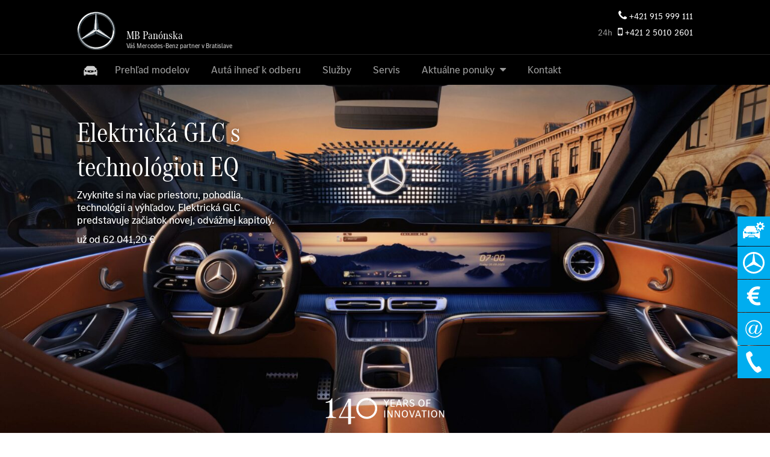

--- FILE ---
content_type: text/html; charset=UTF-8
request_url: https://mbpanonska.sk/osobne-auta/glc/
body_size: 52609
content:

<!DOCTYPE html>
<html lang="sk-SK">
<head>
	<meta charset="UTF-8">
<script type="text/javascript">
/* <![CDATA[ */
var gform;gform||(document.addEventListener("gform_main_scripts_loaded",function(){gform.scriptsLoaded=!0}),document.addEventListener("gform/theme/scripts_loaded",function(){gform.themeScriptsLoaded=!0}),window.addEventListener("DOMContentLoaded",function(){gform.domLoaded=!0}),gform={domLoaded:!1,scriptsLoaded:!1,themeScriptsLoaded:!1,isFormEditor:()=>"function"==typeof InitializeEditor,callIfLoaded:function(o){return!(!gform.domLoaded||!gform.scriptsLoaded||!gform.themeScriptsLoaded&&!gform.isFormEditor()||(gform.isFormEditor()&&console.warn("The use of gform.initializeOnLoaded() is deprecated in the form editor context and will be removed in Gravity Forms 3.1."),o(),0))},initializeOnLoaded:function(o){gform.callIfLoaded(o)||(document.addEventListener("gform_main_scripts_loaded",()=>{gform.scriptsLoaded=!0,gform.callIfLoaded(o)}),document.addEventListener("gform/theme/scripts_loaded",()=>{gform.themeScriptsLoaded=!0,gform.callIfLoaded(o)}),window.addEventListener("DOMContentLoaded",()=>{gform.domLoaded=!0,gform.callIfLoaded(o)}))},hooks:{action:{},filter:{}},addAction:function(o,r,e,t){gform.addHook("action",o,r,e,t)},addFilter:function(o,r,e,t){gform.addHook("filter",o,r,e,t)},doAction:function(o){gform.doHook("action",o,arguments)},applyFilters:function(o){return gform.doHook("filter",o,arguments)},removeAction:function(o,r){gform.removeHook("action",o,r)},removeFilter:function(o,r,e){gform.removeHook("filter",o,r,e)},addHook:function(o,r,e,t,n){null==gform.hooks[o][r]&&(gform.hooks[o][r]=[]);var d=gform.hooks[o][r];null==n&&(n=r+"_"+d.length),gform.hooks[o][r].push({tag:n,callable:e,priority:t=null==t?10:t})},doHook:function(r,o,e){var t;if(e=Array.prototype.slice.call(e,1),null!=gform.hooks[r][o]&&((o=gform.hooks[r][o]).sort(function(o,r){return o.priority-r.priority}),o.forEach(function(o){"function"!=typeof(t=o.callable)&&(t=window[t]),"action"==r?t.apply(null,e):e[0]=t.apply(null,e)})),"filter"==r)return e[0]},removeHook:function(o,r,t,n){var e;null!=gform.hooks[o][r]&&(e=(e=gform.hooks[o][r]).filter(function(o,r,e){return!!(null!=n&&n!=o.tag||null!=t&&t!=o.priority)}),gform.hooks[o][r]=e)}});
/* ]]> */
</script>

	<meta http-equiv="x-ua-compatible" content="ie=edge">
	<meta name="viewport" content="width=device-width, initial-scale=1.0, user-scalable=yes">
	<meta name='robots' content='index, follow, max-image-preview:large, max-snippet:-1, max-video-preview:-1' />
	<style>img:is([sizes="auto" i], [sizes^="auto," i]) { contain-intrinsic-size: 3000px 1500px }</style>
	<script id="cookie-law-info-gcm-var-js">
var _ckyGcm = {"status":true,"default_settings":[{"analytics":"denied","advertisement":"denied","functional":"denied","necessary":"granted","ad_user_data":"denied","ad_personalization":"denied","regions":"All"}],"wait_for_update":2000,"url_passthrough":false,"ads_data_redaction":false}</script>
<script id="cookie-law-info-gcm-js" type="text/javascript" src="https://mbpanonska.sk/wp-content/plugins/cookie-law-info/lite/frontend/js/gcm.min.js"></script> <script id="cookieyes" type="text/javascript" src="https://cdn-cookieyes.com/client_data/4301ff387eb04d48e97aa5ff/script.js"></script>
	<!-- This site is optimized with the Yoast SEO plugin v26.4 - https://yoast.com/wordpress/plugins/seo/ -->
	<title>Elektrická GLC s technológiou EQ - MB Panónska</title>
	<link rel="canonical" href="https://www.mercedes-benz.sk/passengercars/models/suv/glc/new.html" />
	<meta property="og:locale" content="sk_SK" />
	<meta property="og:type" content="article" />
	<meta property="og:title" content="Elektrická GLC s technológiou EQ - MB Panónska" />
	<meta property="og:url" content="https://www.mercedes-benz.sk/passengercars/models/suv/glc/new.html" />
	<meta property="og:site_name" content="MB Panónska" />
	<meta property="article:publisher" content="https://www.facebook.com/MBPanonska/" />
	<meta property="article:modified_time" content="2025-10-14T12:50:12+00:00" />
	<meta property="og:image" content="https://mbpanonska.sk/wp-content/uploads/2025/05/2025-nova-elektricka-glc-interier.jpg" />
	<meta property="og:image:width" content="2560" />
	<meta property="og:image:height" content="1440" />
	<meta property="og:image:type" content="image/jpeg" />
	<meta name="twitter:card" content="summary_large_image" />
	<script type="application/ld+json" class="yoast-schema-graph">{"@context":"https://schema.org","@graph":[{"@type":"WebPage","@id":"https://mbpanonska.sk/osobne-auta/glc/","url":"https://www.mercedes-benz.sk/passengercars/models/suv/glc/new.html","name":"Elektrická GLC s technológiou EQ - MB Panónska","isPartOf":{"@id":"https://mbpanonska.sk/#website"},"primaryImageOfPage":{"@id":"https://www.mercedes-benz.sk/passengercars/models/suv/glc/new.html#primaryimage"},"image":{"@id":"https://www.mercedes-benz.sk/passengercars/models/suv/glc/new.html#primaryimage"},"thumbnailUrl":"https://mbpanonska.sk/wp-content/uploads/2025/05/2025-nova-elektricka-glc-interier.jpg","datePublished":"2022-07-13T13:04:07+00:00","dateModified":"2025-10-14T12:50:12+00:00","breadcrumb":{"@id":"https://www.mercedes-benz.sk/passengercars/models/suv/glc/new.html#breadcrumb"},"inLanguage":"sk-SK","potentialAction":[{"@type":"ReadAction","target":["https://www.mercedes-benz.sk/passengercars/models/suv/glc/new.html"]}]},{"@type":"ImageObject","inLanguage":"sk-SK","@id":"https://www.mercedes-benz.sk/passengercars/models/suv/glc/new.html#primaryimage","url":"https://mbpanonska.sk/wp-content/uploads/2025/05/2025-nova-elektricka-glc-interier.jpg","contentUrl":"https://mbpanonska.sk/wp-content/uploads/2025/05/2025-nova-elektricka-glc-interier.jpg","width":2560,"height":1440},{"@type":"BreadcrumbList","@id":"https://www.mercedes-benz.sk/passengercars/models/suv/glc/new.html#breadcrumb","itemListElement":[{"@type":"ListItem","position":1,"name":"Home","item":"https://mbpanonska.sk/"},{"@type":"ListItem","position":2,"name":"Osobné autá","item":"https://mbpanonska.sk/osobne-auta/"},{"@type":"ListItem","position":3,"name":"Elektrická GLC s technológiou EQ"}]},{"@type":"WebSite","@id":"https://mbpanonska.sk/#website","url":"https://mbpanonska.sk/","name":"MB Panónska","description":"Váš Mercedes-Benz partner v Bratislave","potentialAction":[{"@type":"SearchAction","target":{"@type":"EntryPoint","urlTemplate":"https://mbpanonska.sk/?s={search_term_string}"},"query-input":{"@type":"PropertyValueSpecification","valueRequired":true,"valueName":"search_term_string"}}],"inLanguage":"sk-SK"}]}</script>
	<!-- / Yoast SEO plugin. -->


<link rel='dns-prefetch' href='//cdnjs.cloudflare.com' />
<link rel='dns-prefetch' href='//www.googletagmanager.com' />
<script type="text/javascript">
/* <![CDATA[ */
window._wpemojiSettings = {"baseUrl":"https:\/\/s.w.org\/images\/core\/emoji\/16.0.1\/72x72\/","ext":".png","svgUrl":"https:\/\/s.w.org\/images\/core\/emoji\/16.0.1\/svg\/","svgExt":".svg","source":{"concatemoji":"https:\/\/mbpanonska.sk\/wp-includes\/js\/wp-emoji-release.min.js?ver=6.8.3"}};
/*! This file is auto-generated */
!function(s,n){var o,i,e;function c(e){try{var t={supportTests:e,timestamp:(new Date).valueOf()};sessionStorage.setItem(o,JSON.stringify(t))}catch(e){}}function p(e,t,n){e.clearRect(0,0,e.canvas.width,e.canvas.height),e.fillText(t,0,0);var t=new Uint32Array(e.getImageData(0,0,e.canvas.width,e.canvas.height).data),a=(e.clearRect(0,0,e.canvas.width,e.canvas.height),e.fillText(n,0,0),new Uint32Array(e.getImageData(0,0,e.canvas.width,e.canvas.height).data));return t.every(function(e,t){return e===a[t]})}function u(e,t){e.clearRect(0,0,e.canvas.width,e.canvas.height),e.fillText(t,0,0);for(var n=e.getImageData(16,16,1,1),a=0;a<n.data.length;a++)if(0!==n.data[a])return!1;return!0}function f(e,t,n,a){switch(t){case"flag":return n(e,"\ud83c\udff3\ufe0f\u200d\u26a7\ufe0f","\ud83c\udff3\ufe0f\u200b\u26a7\ufe0f")?!1:!n(e,"\ud83c\udde8\ud83c\uddf6","\ud83c\udde8\u200b\ud83c\uddf6")&&!n(e,"\ud83c\udff4\udb40\udc67\udb40\udc62\udb40\udc65\udb40\udc6e\udb40\udc67\udb40\udc7f","\ud83c\udff4\u200b\udb40\udc67\u200b\udb40\udc62\u200b\udb40\udc65\u200b\udb40\udc6e\u200b\udb40\udc67\u200b\udb40\udc7f");case"emoji":return!a(e,"\ud83e\udedf")}return!1}function g(e,t,n,a){var r="undefined"!=typeof WorkerGlobalScope&&self instanceof WorkerGlobalScope?new OffscreenCanvas(300,150):s.createElement("canvas"),o=r.getContext("2d",{willReadFrequently:!0}),i=(o.textBaseline="top",o.font="600 32px Arial",{});return e.forEach(function(e){i[e]=t(o,e,n,a)}),i}function t(e){var t=s.createElement("script");t.src=e,t.defer=!0,s.head.appendChild(t)}"undefined"!=typeof Promise&&(o="wpEmojiSettingsSupports",i=["flag","emoji"],n.supports={everything:!0,everythingExceptFlag:!0},e=new Promise(function(e){s.addEventListener("DOMContentLoaded",e,{once:!0})}),new Promise(function(t){var n=function(){try{var e=JSON.parse(sessionStorage.getItem(o));if("object"==typeof e&&"number"==typeof e.timestamp&&(new Date).valueOf()<e.timestamp+604800&&"object"==typeof e.supportTests)return e.supportTests}catch(e){}return null}();if(!n){if("undefined"!=typeof Worker&&"undefined"!=typeof OffscreenCanvas&&"undefined"!=typeof URL&&URL.createObjectURL&&"undefined"!=typeof Blob)try{var e="postMessage("+g.toString()+"("+[JSON.stringify(i),f.toString(),p.toString(),u.toString()].join(",")+"));",a=new Blob([e],{type:"text/javascript"}),r=new Worker(URL.createObjectURL(a),{name:"wpTestEmojiSupports"});return void(r.onmessage=function(e){c(n=e.data),r.terminate(),t(n)})}catch(e){}c(n=g(i,f,p,u))}t(n)}).then(function(e){for(var t in e)n.supports[t]=e[t],n.supports.everything=n.supports.everything&&n.supports[t],"flag"!==t&&(n.supports.everythingExceptFlag=n.supports.everythingExceptFlag&&n.supports[t]);n.supports.everythingExceptFlag=n.supports.everythingExceptFlag&&!n.supports.flag,n.DOMReady=!1,n.readyCallback=function(){n.DOMReady=!0}}).then(function(){return e}).then(function(){var e;n.supports.everything||(n.readyCallback(),(e=n.source||{}).concatemoji?t(e.concatemoji):e.wpemoji&&e.twemoji&&(t(e.twemoji),t(e.wpemoji)))}))}((window,document),window._wpemojiSettings);
/* ]]> */
</script>
<link rel='stylesheet' id='sl-main-css' href='https://mbpanonska.sk/wp-content/uploads/peace-less/sl-main.css?ver=202601261525' type='text/css' media='all' />
<style id='wp-emoji-styles-inline-css' type='text/css'>

	img.wp-smiley, img.emoji {
		display: inline !important;
		border: none !important;
		box-shadow: none !important;
		height: 1em !important;
		width: 1em !important;
		margin: 0 0.07em !important;
		vertical-align: -0.1em !important;
		background: none !important;
		padding: 0 !important;
	}
</style>
<link rel='stylesheet' id='maxicharts-table-css-css' href='https://mbpanonska.sk/wp-content/plugins/maxicharts/css/maxicharts-tables.css?ver=6.8.3' type='text/css' media='all' />
<link rel='stylesheet' id='maxicr-css-css' href='https://mbpanonska.sk/wp-content/plugins/maxicharts/css/maxichartsreports.css?ver=6.8.3' type='text/css' media='all' />
<link rel='stylesheet' id='magnific-popup-css' href='https://mbpanonska.sk/wp-content/plugins/premmerce-woocommerce-price-tracking-premium/assets/frontend/css/magnific-popup.css?ver=6.8.3' type='text/css' media='all' />
<link rel='stylesheet' id='price-spy-style-css' href='https://mbpanonska.sk/wp-content/plugins/premmerce-woocommerce-price-tracking-premium/assets/frontend/css/main.css?ver=6.8.3' type='text/css' media='all' />
<style id='woocommerce-inline-inline-css' type='text/css'>
.woocommerce form .form-row .required { visibility: visible; }
</style>
<link rel='stylesheet' id='wp-job-manager-job-listings-css' href='https://mbpanonska.sk/wp-content/plugins/wp-job-manager/assets/dist/css/job-listings.css?ver=598383a28ac5f9f156e4' type='text/css' media='all' />
<link rel='stylesheet' id='cff-css' href='https://mbpanonska.sk/wp-content/plugins/custom-facebook-feed/assets/css/cff-style.min.css?ver=4.3.3' type='text/css' media='all' />
<link rel='stylesheet' id='ssa-styles-css' href='https://mbpanonska.sk/wp-content/plugins/simply-schedule-appointments/assets/css/ssa-styles.css?ver=2.6.6.7' type='text/css' media='all' />
<script type="text/javascript" src="https://mbpanonska.sk/wp-content/plugins/svg-support/vendor/DOMPurify/DOMPurify.min.js?ver=2.5.8" id="bodhi-dompurify-library-js"></script>
<script type="text/javascript" src="https://cdnjs.cloudflare.com/ajax/libs/jquery/2.1.1/jquery.min.js?ver=2.1.1" id="jquery-js"></script>
<script type="text/javascript" src="https://mbpanonska.sk/wp-content/plugins/maxicharts/libs/node_modules/chart.js/dist/Chart.min.js?ver=6.8.3" id="chart-js-js"></script>
<script type="text/javascript" src="https://mbpanonska.sk/wp-content/plugins/maxicharts/js/functions.js?ver=6.8.3" id="maxicharts_reports-functions-js"></script>
<script type="text/javascript" id="bodhi_svg_inline-js-extra">
/* <![CDATA[ */
var svgSettings = {"skipNested":""};
/* ]]> */
</script>
<script type="text/javascript" src="https://mbpanonska.sk/wp-content/plugins/svg-support/js/min/svgs-inline-min.js" id="bodhi_svg_inline-js"></script>
<script type="text/javascript" id="bodhi_svg_inline-js-after">
/* <![CDATA[ */
cssTarget={"Bodhi":"img.style-svg","ForceInlineSVG":"style-svg"};ForceInlineSVGActive="false";frontSanitizationEnabled="on";
/* ]]> */
</script>

<!-- Google tag (gtag.js) snippet added by Site Kit -->
<!-- Google Analytics snippet added by Site Kit -->
<script type="text/javascript" src="https://www.googletagmanager.com/gtag/js?id=GT-55XZ57K" id="google_gtagjs-js" async></script>
<script type="text/javascript" id="google_gtagjs-js-after">
/* <![CDATA[ */
window.dataLayer = window.dataLayer || [];function gtag(){dataLayer.push(arguments);}
gtag("set","linker",{"domains":["mbpanonska.sk"]});
gtag("js", new Date());
gtag("set", "developer_id.dZTNiMT", true);
gtag("config", "GT-55XZ57K", {"googlesitekit_post_type":"page"});
/* ]]> */
</script>
<link rel="https://api.w.org/" href="https://mbpanonska.sk/wp-json/" /><link rel="alternate" title="JSON" type="application/json" href="https://mbpanonska.sk/wp-json/wp/v2/pages/28055" /><link rel="EditURI" type="application/rsd+xml" title="RSD" href="https://mbpanonska.sk/xmlrpc.php?rsd" />
<meta name="generator" content="Site Kit by Google 1.165.0" /><!--[if lte IE 8]><script src="https://mbpanonska.sk/wp-content/plugins/maxicharts/js/excanvas.js"></script><![endif]-->	<style>
    			
    			.maxicharts_reports_canvas {
    				width:100%!important;
    				max-width:100%;
    			}

    			@media screen and (max-width:480px) {
    				div.maxicharts_reports-wrap {
                        /*position: relative;
                        margin: auto;
                        height: 100vh;
                        width: 100vw;
                        display: block;*/
    					width:100%!important;
    					float: none!important;
						margin-left: auto!important;
						margin-right: auto!important;
						text-align: center;
    				}
    			}
    		</style>
<!-- This website runs the Product Feed PRO for WooCommerce by AdTribes.io plugin - version woocommercesea_option_installed_version -->
<meta name="ti-site-data" content="eyJyIjoiMTowITc6MCEzMDowIiwibyI6Imh0dHBzOlwvXC9tYnBhbm9uc2thLnNrXC93cC1hZG1pblwvYWRtaW4tYWpheC5waHA/YWN0aW9uPXRpX29ubGluZV91c2Vyc19nb29nbGUmYW1wO3A9JTJGb3NvYm5lLWF1dGElMkZnbGMlMkYmYW1wO193cG5vbmNlPTVhY2VkNGU4M2YifQ==" /><!-- Google Tag Manager -->
<script>(function(w,d,s,l,i){w[l]=w[l]||[];w[l].push({'gtm.start':
new Date().getTime(),event:'gtm.js'});var f=d.getElementsByTagName(s)[0],
j=d.createElement(s),dl=l!='dataLayer'?'&l='+l:'';j.async=true;j.src=
'https://www.googletagmanager.com/gtm.js?id='+i+dl;f.parentNode.insertBefore(j,f);
})(window,document,'script','dataLayer','GTM-5G7XWB2');</script>
<!-- End Google Tag Manager -->
<link rel="apple-touch-icon" sizes="180x180" href="/apple-touch-icon.png">
<link rel="icon" type="image/png" sizes="32x32" href="/favicon-32x32.png">
<link rel="icon" type="image/png" sizes="16x16" href="/favicon-16x16.png">
<link rel="manifest" href="/site.webmanifest">
<link rel="mask-icon" href="/safari-pinned-tab.svg" color="#444444">
<meta name="apple-mobile-web-app-title" content="MB Pan&oacute;nska">
<meta name="application-name" content="MB Pan&oacute;nska">
<meta name="msapplication-TileColor" content="#444444">
<meta name="theme-color" content="#ffffff">	<noscript><style>.woocommerce-product-gallery{ opacity: 1 !important; }</style></noscript>
	
<!-- Google AdSense meta tags added by Site Kit -->
<meta name="google-adsense-platform-account" content="ca-host-pub-2644536267352236">
<meta name="google-adsense-platform-domain" content="sitekit.withgoogle.com">
<!-- End Google AdSense meta tags added by Site Kit -->
<style class='wp-fonts-local' type='text/css'>
@font-face{font-family:Inter;font-style:normal;font-weight:300 900;font-display:fallback;src:url('https://mbpanonska.sk/wp-content/plugins/woocommerce/assets/fonts/Inter-VariableFont_slnt,wght.woff2') format('woff2');font-stretch:normal;}
@font-face{font-family:Cardo;font-style:normal;font-weight:400;font-display:fallback;src:url('https://mbpanonska.sk/wp-content/plugins/woocommerce/assets/fonts/cardo_normal_400.woff2') format('woff2');}
</style>
</head>

<body class="wp-singular page-template page-template-templates page-template-page-model-info page-template-templatespage-model-info-php page page-id-28055 page-child parent-pageid-1041 wp-theme-7listings wp-child-theme-mbpanonska theme-7listings woocommerce-no-js glc mobile-menu-right header-style-default post-card mb-panonska">
<!-- Google Tag Manager (noscript) -->
<noscript><iframe src="https://www.googletagmanager.com/ns.html?id=GTM-5G7XWB2"
height="0" width="0" style="display:none;visibility:hidden"></iframe></noscript>
<!-- End Google Tag Manager (noscript) -->
<style>
@media (prefers-reduced-motion: no-preference) {
  @supports (animation-timeline: scroll()) {
    @keyframes car-in {
      from {
        transform: translateY(5em);
        opacity: 0;
      }
    }
    .post-wrapper[class*="columns-"] .post,
.employees post {
      animation: car-in linear both;
      animation-timeline: view();
      animation-range: 0 33%;
      transform-origin: top;
    }
    .slides .post {
        transform-origin: center;
    }
  }
}
</style><div id="wrapper" class="wrapper container-fluid full-width-layout" data-role="page">
	<header id="branding" class="site-header branding" data-mobile-nav="980px">
		<div class="container" role="banner">
			<a href="https://mbpanonska.sk/" title="MB Panónska" rel="home" class="home-link">
				<span id="mb-logo-text-wrap"><svg id="mb-star" xmlns="http://www.w3.org/2000/svg" version="1" width="64" height="64" viewbox="0 0 64 64"><switch><g><linearGradient id="a" gradientUnits="userSpaceOnUse" x1="8" y1="11.9" x2="56" y2="52.1"><stop offset="0" stop-color="#FFF"/><stop offset=".1" stop-color="#E7E8E6"/><stop offset=".1" stop-color="#CDD0D0"/><stop offset=".2" stop-color="#B5BBBD"/><stop offset=".2" stop-color="#A5ACAF"/><stop offset=".3" stop-color="#9BA3A7"/><stop offset=".3" stop-color="#98A0A4"/><stop offset=".4" stop-color="#828A8F"/><stop offset=".5" stop-color="#667075"/><stop offset=".6" stop-color="#535C63"/><stop offset=".7" stop-color="#475158"/><stop offset=".8" stop-color="#434D54"/><stop offset="1" stop-color="#475157"/></linearGradient><path fill="url(#a)" d="M63.3 32c0 17.3-14 31.3-31.3 31.3S.7 49.3.7 32 14.7.7 32 .7s31.3 14 31.3 31.3zM32 2.6C15.7 2.6 2.6 15.7 2.6 32c0 16.3 13.2 29.4 29.4 29.4 16.3 0 29.4-13.2 29.4-29.4C61.4 15.7 48.3 2.6 32 2.6z"/><linearGradient id="b" gradientUnits="userSpaceOnUse" x1="9.5" y1="13.1" x2="54.5" y2="50.9"><stop offset="0" stop-color="#0B1F2A"/><stop offset=".2" stop-color="#333F47"/><stop offset=".5" stop-color="#777F84"/><stop offset=".5" stop-color="#81898D"/><stop offset=".7" stop-color="#B3B8B8"/><stop offset=".8" stop-color="#D2D5D3"/><stop offset=".8" stop-color="#DEE0DD"/><stop offset="1" stop-color="#FBFBFB"/></linearGradient><path fill="url(#b)" d="M32 2.6C15.7 2.6 2.6 15.7 2.6 32c0 16.3 13.2 29.4 29.4 29.4 16.3 0 29.4-13.2 29.4-29.4C61.4 15.7 48.3 2.6 32 2.6zm0 56.9C16.8 59.5 4.5 47.2 4.5 32S16.8 4.5 32 4.5 59.5 16.8 59.5 32 47.2 59.5 32 59.5z"/><linearGradient id="c" gradientUnits="userSpaceOnUse" x1="2374.7" y1="772.9" x2="2396.6" y2="833.1" gradientTransform="rotate(180 1208.836 417.504)"><stop offset="0" stop-color="#E1E3E1"/><stop offset=".1" stop-color="#c1c5c4"/><stop offset=".3" stop-color="#9ba1a2"/><stop offset=".5" stop-color="#7d8487"/><stop offset=".7" stop-color="#687074" stop-opacity="0"/><stop offset=".8" stop-color="#5b6469" stop-opacity="0"/><stop offset="1" stop-color="#576065" stop-opacity="0"/></linearGradient><path opacity=".4" fill="url(#c)" d="M32 63.3c17.3 0 31.3-14 31.3-31.3S49.3.7 32 .7.7 14.7.7 32s14 31.3 31.3 31.3zM32 0c17.6 0 32 14.4 32 32S49.6 64 32 64 0 49.6 0 32 14.4 0 32 0z"/><path fill="#FFF" d="M2.2 32.1C2.2 15.7 15.5 2.2 32 2.2s29.8 13.4 29.8 29.9c0 16.4-13.3 29.7-29.8 29.7S2.2 48.5 2.2 32.1zm9.3-20.6c-5.3 5.3-8.6 12.6-8.6 20.6 0 8 3.3 15.3 8.5 20.5 5.3 5.2 12.6 8.5 20.6 8.5 8 0 15.3-3.2 20.5-8.5 5.3-5.2 8.5-12.5 8.5-20.5s-3.3-15.3-8.5-20.6C47.3 6.2 40 2.9 32 2.9s-15.3 3.3-20.5 8.6z"/><linearGradient id="d" gradientUnits="userSpaceOnUse" x1="18.2" y1="8.1" x2="45.8" y2="55.9"><stop offset="0" stop-color="#E1E3E1"/><stop offset=".1" stop-color="#c1c5c4"/><stop offset=".3" stop-color="#9ba1a2"/><stop offset=".5" stop-color="#7d8487"/><stop offset=".7" stop-color="#687074" stop-opacity="0"/><stop offset=".8" stop-color="#5b6469" stop-opacity="0"/><stop offset="1" stop-color="#576065" stop-opacity="0"/></linearGradient><path opacity=".4" fill="url(#d)" d="M32 59.6c-7.4 0-14.3-2.9-19.5-8.1C7.3 46.3 4.4 39.4 4.4 32s2.9-14.3 8.1-19.5C17.7 7.3 24.6 4.4 32 4.4s14.3 2.9 19.5 8.1c5.2 5.2 8.1 12.1 8.1 19.5s-2.9 14.3-8.1 19.5c-5.2 5.2-12.1 8.1-19.5 8.1zm0-.8c7.1 0 13.9-2.8 18.9-7.8 5.1-5.1 7.8-11.8 7.8-18.9 0-7.1-2.8-13.9-7.8-18.9C45.8 8.1 39.1 5.4 32 5.4c-7.1 0-13.9 2.8-18.9 7.8C8 18.1 5.2 24.9 5.2 32c0 7.1 2.8 13.9 7.8 18.9 5.1 5.1 11.9 7.9 19 7.9z"/><path fill="#FFF" d="M56.3 45c-.5-.4-19.8-15.7-19.8-15.7L32 3.6c-.3.1-.7.4-.9.8l-3.2 25L8 44.7s-.4.5-.6.8c-.1.2-.1.5-.1.8l24.6-10.1 24.6 10.1c.2-.5 0-1-.2-1.3z"/><path fill="#565F64" d="M32.2 32.8l-.2 4.6 22.6 9.1c.8.4 1.4.2 2-.2L32.5 32.7c-.1-.1-.3 0-.3.1z"/><linearGradient id="e" gradientUnits="userSpaceOnUse" x1="44.5" y1="39.4" x2="42.8" y2="42.2"><stop offset="0" stop-color="#27343C"/><stop offset="1" stop-color="#00111e" stop-opacity="0"/></linearGradient><path fill="url(#e)" d="M32.2 32.8s1.3 2.3 2.8 3.9c2.1 2.3 4.9 3.9 4.9 3.9l14.7 5.9c.8.4 1.4.2 2-.2L32.5 32.7c-.1-.1-.3 0-.3.1z"/><path fill="#A4AAAE" fill-opacity=".6" d="M56.5 45.4c0-.1-.1-.2-.2-.4L35.7 29.9l-2.8 1.8s.2.1.3 0c.3-.1.9-.2 1.5 0 .5.2 21.8 13.8 21.8 13.8v-.1z"/><path fill="#333E46" d="M55.8 44.5L36.6 29.3l-.9.6 20.6 15.2c-.1-.2-.3-.4-.5-.6z"/><path fill="#565F64" d="M32.5 31.3l-.1.1s0 .2.2.1c.1-.1 3-1.6 4-2.2l-3.5-24c-.1-.9-.5-1.3-1.2-1.6l.4 27.8.2-.2z"/><path fill="#A4AAAE" fill-opacity=".6" d="M30.8 5.3v1.3l-2.2 22.1c0 .3.1.6.4.8l1.3 1 .9-24.4.1-1.9c-.3.2-.4.6-.5 1.1zM29.6 30.9l-1.2-1L8.1 44.6s-.6.4-.7.8l.7-.4 21.3-13.4c.4-.2.5-.4.2-.7z"/><path fill="#565F64" d="M31.7 32.8c0-.1-.1-.2-.2-.1L7.3 46.4c.6.4 1.2.5 2 .2l22.6-9.1-.2-4.7z"/><linearGradient id="f" gradientUnits="userSpaceOnUse" x1="39.6" y1="29.1" x2="36.8" y2="24.6"><stop offset=".1" stop-color="#02131f"/><stop offset=".9" stop-color="#02131f" stop-opacity="0"/></linearGradient><path fill="url(#f)" d="M32.4 31.4l.1-.1-.1.1s0 .1.1.1h.1c.1-.1 3-1.6 4-2.2l-.4-2.9-3.1-21.1c0-.4-.1-.7-.3-.9 0 0 1.5 20.2 1.5 22.4 0 2.9-1.9 4.6-1.9 4.6z"/><linearGradient id="g" gradientUnits="userSpaceOnUse" x1="32" y1="36.4" x2="27.8" y2="37.6"><stop offset=".2" stop-color="#02131f"/><stop offset=".9" stop-color="#02131f" stop-opacity="0"/></linearGradient><path fill="url(#g)" fill-opacity=".8" d="M31.7 32.8c0-.1-.1-.2-.2-.1L7.3 46.4c.6.4 1.2.5 2 .2l22.6-9.1-.2-4.7z"/><linearGradient id="h" gradientUnits="userSpaceOnUse" x1="20.8" y1="41.9" x2="20.2" y2="40.4"><stop offset="0" stop-color="#02131f"/><stop offset=".1" stop-color="#02131f"/><stop offset="1" stop-color="#02131f" stop-opacity="0"/></linearGradient><path opacity=".8" fill="url(#h)" d="M9.3 46.5l22.6-9.1-.2-4.4c-.4 1.2-1.1 2.5-3 3.5-1.4.8-14.8 7.4-19.6 9.7-.3.2-.7.3-.9.4.4.2.7.1 1.1-.1z"/><linearGradient id="i" gradientUnits="userSpaceOnUse" x1="35.6" y1="17.2" x2="32.2" y2="17.6"><stop offset=".3" stop-color="#02131f"/><stop offset=".3" stop-color="#02131f"/><stop offset=".8" stop-color="#02131f" stop-opacity="0"/></linearGradient><path fill="url(#i)" d="M32.5 31.3l-.1.1s0 .2.2.1c.1-.1 3-1.6 4-2.2l-3.5-24c-.1-.9-.5-1.3-1.2-1.6l.4 27.8.2-.2z"/><linearGradient id="j" gradientUnits="userSpaceOnUse" x1="35.7" y1="17.1" x2="33.4" y2="17.4"><stop offset=".4" stop-color="#27343C"/><stop offset="1" stop-color="#3b474e" stop-opacity="0"/></linearGradient><path fill="url(#j)" d="M32.5 31.3l-.1.1s0 .2.2.1c.1-.1 3-1.6 4-2.2l-3.5-24c-.1-.9-.5-1.3-1.2-1.6l.4 27.8.2-.2z"/><linearGradient id="k" gradientUnits="userSpaceOnUse" x1="-.4" y1="32.9" x2="27.5" y2="49"><stop offset="0" stop-color="#24303a" stop-opacity="0"/><stop offset="0" stop-color="#25323b" stop-opacity="0"/><stop offset=".1" stop-color="#27343C"/></linearGradient><path fill="url(#k)" d="M5.1 44.4C4.4 42.8.4 35 4.8 20H3.1c-.9 3-1.6 4.8-2 7.5 0 0-.2 1-.3 2.1C.7 30.7.7 31.3.7 32c0 6 1.5 9.5 1.5 9.5 1.6 5 4.4 9.5 8.2 12.9 3.3 2.9 8.4 5.1 12.6 5.9-.7-.1-12.7-5.2-17.9-15.9z"/><linearGradient id="l" gradientUnits="userSpaceOnUse" x1="32" y1="37.4" x2="32" y2="32.6"><stop offset=".3" stop-color="#A5ABAF"/><stop offset="1" stop-color="#a5abaf" stop-opacity="0"/></linearGradient><path fill="url(#l)" d="M32.4 32.6h-.9c.1 0 .2 0 .2.1l.2 4.6h.1l.2-4.6c0-.1.1-.2.2-.1z"/><linearGradient id="m" gradientUnits="userSpaceOnUse" x1="47.7" y1="2.3" x2="47.7" y2="63.3"><stop offset="0" stop-color="#DEE0DD"/><stop offset="0" stop-color="#C5C9C7"/><stop offset="0" stop-color="#9EA4A5"/><stop offset="0" stop-color="#82898C"/><stop offset="0" stop-color="#71797D"/><stop offset="0" stop-color="#6B7378"/><stop offset=".2" stop-color="#333F47"/><stop offset=".5" stop-color="#27343C"/><stop offset=".8" stop-color="#333F47"/><stop offset="1" stop-color="#434D54"/></linearGradient><path fill="url(#m)" d="M42 2.3c10.5 4 20.4 15 20.4 28.9C62.4 48 49 61.7 32 61.7v1.6c17 0 31.3-14 31.3-31.3 0-13.8-8.8-25.4-21.3-29.7z"/><linearGradient id="n" gradientUnits="userSpaceOnUse" x1="32.1" y1=".7" x2="32.1" y2=".7"><stop offset="0" stop-color="#DEE0DD"/><stop offset="0" stop-color="#C5C9C7"/><stop offset="0" stop-color="#9EA4A5"/><stop offset="0" stop-color="#82898C"/><stop offset="0" stop-color="#71797D"/><stop offset="0" stop-color="#6B7378"/><stop offset=".2" stop-color="#333F47"/><stop offset=".5" stop-color="#27343C"/><stop offset=".8" stop-color="#333F47"/><stop offset="1" stop-color="#434D54"/></linearGradient><path fill="url(#n)" d="M32.3.7H32h.3z"/><linearGradient id="o" gradientUnits="userSpaceOnUse" x1="57.3" y1="8.1" x2="43.8" y2="27.9"><stop offset=".7" stop-color="#27343C"/><stop offset=".7" stop-color="#2b373f"/><stop offset=".7" stop-color="#36424a"/><stop offset=".7" stop-color="#49545b"/><stop offset=".8" stop-color="#646d73" stop-opacity="0"/><stop offset=".8" stop-color="#868d92" stop-opacity="0"/><stop offset=".8" stop-color="#b0b5b8" stop-opacity="0"/><stop offset=".8" stop-color="#e1e3e4" stop-opacity="0"/><stop offset=".8" stop-color="#fff" stop-opacity="0"/></linearGradient><path fill="url(#o)" d="M58.8 20.2C51.8 4.1 36 3.2 35.1 3.1H35c12.1 2.2 19.8 10.1 22.5 18.4v.1c1.2 3.2 1.8 6.6 1.9 10.3.1 3.5-.7 7.4-2.2 11-.1.5-.2 1.1-.3 1.1h1.6c4.8-9 2.7-18.1.3-23.8z"/><path fill="#FBFBFB" d="M2.2 32.1C2.2 15.7 15.5 2.2 32 2.2s29.8 13.4 29.8 29.9c0 16.4-13.3 29.7-29.8 29.7S2.2 48.5 2.2 32.1zm9.3-20.6c-5.3 5.3-8.6 12.6-8.6 20.6 0 8 3.3 15.3 8.5 20.5 5.3 5.2 12.6 8.5 20.6 8.5 8 0 15.3-3.2 20.5-8.5 5.3-5.2 8.5-12.5 8.5-20.5s-3.3-15.3-8.5-20.6C47.3 6.2 40 2.9 32 2.9s-15.3 3.3-20.5 8.6z"/><path fill="#333F47" d="M7.9 44.8l20.4-14.7c1.1.6 2.9 1.4 3.1 1.4.2.1.2-.1.2-.1l-2.5-2.1c-.3-.2-.4-.5-.4-.8l2.4-24.1c-.1.1-.1.3-.2.4-.1.2-.1.3-.1.5l-3.5 24.1L8.1 44.5c-.1.1-.2.2-.2.3z"/></g></switch></svg>
<svg id="mb-logo-text" xmlns="http://www.w3.org/2000/svg" version="1" width="112" height="30"><switch><g fill="#FFF"><path d="M70.8 7.1h4.1v1h-4.1zM2.5 1.3l-.4 9.5v.2c0 .8.2 1 1.5 1.1v.4c-.9-.1-1.3-.1-1.8-.1s-.9 0-1.8.1v-.4c1.3-.1 1.5-.2 1.5-1.2l.4-9v-.1C1.9 1 1.6.8.4.7V.2c.7.1 1 .1 1.5.1.7 0 1 0 1.7-.1L7 9.5 10.5.2c.8.1 1.2.1 1.8.1.5 0 .8 0 1.5-.1v.5c-1.2.1-1.5.3-1.5 1.1v.1l.2 9c0 1 .2 1.1 1.5 1.2v.4c-1.2-.1-1.6-.1-2.3-.1s-1.1 0-2.3.1v-.4c1.2-.1 1.5-.3 1.5-1.1v-.1l-.2-9.5-3.1 8.1-.2.6-.3.7-.2.7-.2.6h-.3l-.2-.6-.3-.7-.2-.7-.2-.7-3-8.1zm16.2 10.8c-1.7 0-2.4-1.3-2.4-4.2h5.5c0-2.8-1.2-4.3-3.4-4.3s-3.6 1.8-3.6 4.6 1.4 4.5 3.7 4.5c1.8 0 3-1.1 3.2-3H21c-.2 1.5-1 2.4-2.3 2.4m-2.4-4.9c.2-2.1.9-3.2 2.1-3.2 1.2 0 1.8 1 1.9 3.2h-4zm6.5-3v-.3c1-.1 1.7-.2 2.4-.4.1.7.1 1 .2 1.5v.2c.4-1 1.2-1.7 2.1-1.7.9 0 1.6.6 1.6 1.5 0 .5-.3.9-.8.9-.4 0-.8-.3-.8-.6v-.5c0-.3-.2-.4-.6-.4-1 0-1.6 1.2-1.6 3v3.8c0 .8.2.9 1.3 1v.4c-1-.1-1.4-.1-2-.1-.7 0-1 0-2.1.1v-.4c1.1-.1 1.3-.2 1.3-1V5.1c0-.8-.1-.9-1.1-.9h.1zm13.4-.8v3h-.4c-.3-1.6-1-2.4-2.1-2.4-1.4 0-2.2 1.5-2.2 4.1 0 2.6.7 3.9 2.1 3.9 1.1 0 1.8-.8 2-2.4h.8c-.2 2-1.3 3-2.9 3-2.1 0-3.6-1.8-3.6-4.5s1.5-4.6 3.6-4.6c.8 0 1.3.2 1.9.8l.5-.9h.3zm5.4 8.7c-1.7 0-2.4-1.3-2.4-4.2h5.5c0-2.8-1.2-4.3-3.4-4.3s-3.6 1.8-3.6 4.6 1.4 4.5 3.7 4.5c1.8 0 3-1.1 3.2-3h-.7c-.2 1.5-1 2.4-2.3 2.4m-2.4-4.9c.2-2.1.9-3.2 2.1-3.2 1.2 0 1.8 1 1.9 3.2h-4zm14 3.4V0c-.9.2-1.7.4-2.8.5v.3c1.2 0 1.3.1 1.3 1.1v3.2C51 4 50.5 3.7 49.5 3.7c-2 0-3.3 1.9-3.3 4.5s1.4 4.5 3.4 4.5c1 0 1.8-.5 2.3-1.5.1.7.1.8.3 1.5.8-.2 1.1-.3 2.1-.4h.3V12c-1.3-.2-1.4-.3-1.4-1.4m-3.5 1.6c-1.3 0-2-1.4-2-4 0-2.7.6-4 2-4s2.1 1.4 2.1 4.1c-.1 2.5-.8 3.9-2.1 3.9m9.4-.1c-1.7 0-2.4-1.3-2.4-4.2h5.5c0-2.8-1.2-4.3-3.4-4.3s-3.6 1.8-3.6 4.6 1.4 4.5 3.7 4.5c1.8 0 3-1.1 3.2-3h-.7c-.2 1.5-1 2.4-2.3 2.4m-2.4-4.9c.2-2.1.9-3.2 2.1-3.2 1.2 0 1.8 1 1.9 3.2h-4zm7 5.5V9.6h.4c.3 1.7 1.1 2.5 2.4 2.5 1.1 0 1.9-.7 1.9-1.7 0-.6-.3-1-1.2-1.5l-.7-.3-.9-.3c-1.3-.6-1.8-1.1-1.8-2.2 0-1.5 1.1-2.4 2.8-2.4.7 0 1.2.2 1.9.6l.3-.8h.3v2.8h-.4c-.2-1.5-.8-2.2-1.9-2.2-1 0-1.7.7-1.7 1.5 0 .7.3 1 1.9 1.7l.8.3c1.4.6 1.9 1.2 1.9 2.3 0 1.5-1.2 2.6-3 2.6-.8 0-1.5-.2-2.2-.8l-.4.8h-.4zm19.8-9.5c0-1-.4-1.8-1.1-2.3-.6-.5-1.3-.7-2.5-.7h-4.8v.5c1.3.1 1.5.2 1.5 1.2v8.9c0 1-.1 1.1-1.5 1.2v.4h4.6c1.4 0 2.1-.2 2.9-.6.9-.6 1.5-1.7 1.5-2.9 0-1-.4-1.9-1.1-2.4-.4-.3-.8-.5-1.5-.6 1.3-.5 2-1.4 2-2.7M78.1.8h1.6c1.5 0 2.2.8 2.2 2.5 0 .8-.2 1.5-.6 1.9-.4.5-.9.6-1.9.6h-1.3v-5zm1.8 5.5c1 0 1.5.2 1.9.6.4.4.7 1.2.7 2.1 0 1.8-.9 2.9-2.6 2.9h-.7c-1 0-1.1-.1-1.1-1V6.3h1.8zm9.6 5.8c-1.7 0-2.4-1.3-2.4-4.2h5.5c-.1-2.8-1.2-4.3-3.4-4.3s-3.6 1.8-3.6 4.6 1.4 4.5 3.7 4.5c1.8 0 3-1.1 3.2-3h-.7c-.2 1.5-1 2.4-2.3 2.4m-2.4-4.9c.2-2.1.9-3.2 2.1-3.2 1.2 0 1.8 1 1.9 3.2h-4zm6.4-2.9V4c1.1-.1 1.7-.3 2.4-.6.1.4.1.9.2 1.6.7-1 1.4-1.4 2.5-1.4s2.1.6 2.4 1.5c.2.4.3 1 .3 1.7v4.4c0 .8.2.9 1.3 1v.4c-1-.1-1.3-.1-2-.1s-1 0-2 .1v-.4c1 0 1.2-.2 1.2-1V6.7c0-1.6-.5-2.2-1.7-2.2s-1.9.8-1.9 2.3v4.4c0 .7.2.9 1.2 1v.4c-1-.1-1.3-.1-2-.1-.6 0-1 0-2 .1v-.4c1.1-.1 1.3-.2 1.3-1v-6c0-.8-.1-.9-1-.9h-.2m9.8 8.2l5-8.2H106c-1.2 0-1.5.3-2.1 1.9h-.4l.4-2.4h6.3l-5 8.2h2.1c1.2 0 1.8-.5 2.3-2.2h.4l-.5 2.6h-6.2zM28.5 20v.6h-2v7.1h-.7v-7.1h-2V20h4.7zm1.8 0v2.9c.4-.6.9-.8 1.6-.8.7 0 1.2.3 1.5.7.2.3.2.6.2 1.7v3.1H33v-3.1c0-.9 0-1.1-.2-1.4-.2-.3-.5-.5-1-.5-1 0-1.5.7-1.5 2v3.1h-.6V20h.6zm5.3 5c0 1.5.6 2.3 1.7 2.3.6 0 1-.3 1.3-.9l.6.1c-.3.9-1 1.3-1.9 1.3-1.4 0-2.3-1.1-2.3-2.8 0-1.8.9-2.9 2.2-2.9 1.3 0 2.1 1.1 2.1 2.7v.2h-3.7zm3-.5c-.1-1.2-.6-1.9-1.5-1.9s-1.4.7-1.6 1.9h3.1zm5.6-4.5v3.1c.4-.7.9-1 1.6-1 1.3 0 2.1 1.1 2.1 2.8 0 1.7-.9 2.9-2.1 2.9-.7 0-1.1-.3-1.5-.9v.2c0 .3 0 .4-.1.6h-.6c.1-.3.1-.6.1-1.6V20h.5zm0 5c0 1.4.6 2.3 1.5 2.3s1.5-.9 1.5-2.3-.6-2.3-1.5-2.3c-.9-.1-1.5.8-1.5 2.3zm5.4 0c0 1.5.6 2.3 1.7 2.3.6 0 1-.3 1.3-.9l.6.1c-.3.9-1 1.3-1.9 1.3-1.4 0-2.3-1.1-2.3-2.8 0-1.8.9-2.9 2.2-2.9 1.3 0 2.1 1.1 2.1 2.7v.2h-3.7zm3-.5c-.1-1.2-.6-1.9-1.5-1.9s-1.4.7-1.6 1.9h3.1zm4.9-.8c-.1-.7-.4-1.1-1.2-1.1-.7 0-1.1.4-1.1.9s.3.7 1.3 1c.9.3 1.2.4 1.5.7.2.2.3.6.3 1 0 1-.7 1.7-1.9 1.7s-1.9-.6-1.9-1.8h.6c.1.8.5 1.2 1.3 1.2s1.3-.4 1.3-1.1c0-.3-.1-.6-.4-.7-.2-.1-.2-.1-1.2-.5-.6-.2-.9-.3-1.1-.6-.2-.2-.3-.6-.3-.9 0-.9.7-1.5 1.8-1.5s1.7.6 1.8 1.6h-.8zm4.3-1.5v.5h-1.4l-.1 3v.6c0 .7.1.9.6.9.2 0 .5-.1.8-.2v.6c-.3.1-.5.1-.9.1-.8 0-1.2-.3-1.2-1.1v-1l.1-2.9H59v-.5h.8v-1.6h.6v1.6h1.4zm8 2.7c0 1.7-.9 2.9-2.3 2.9s-2.3-1.1-2.3-2.9c0-1.7.9-2.8 2.3-2.8s2.3 1.1 2.3 2.8zm-4 0c0 1.4.7 2.3 1.7 2.3s1.7-1 1.7-2.3c0-1.4-.7-2.3-1.7-2.3s-1.7.9-1.7 2.3zm5.9-2.7c.1.3.1.6.1.8v.3c.4-.9.8-1.3 1.4-1.3.2 0 .5.1.7.2v.6c-.4-.2-.5-.2-.7-.2-.4 0-.8.3-1.1.9-.2.4-.3.9-.3 1.7v2.4h-.6v-3.5c0-1.2 0-1.3-.1-1.9h.6zm6 0c.1.3.1.4.1.8.4-.7.9-1 1.7-1 .8 0 1.4.3 1.6.9.1.3.1.5.1 1.6v3.1h-.6v-3.1c0-.9 0-1.1-.2-1.4-.2-.3-.5-.5-1-.5-1 0-1.6.7-1.6 1.9v3.1h-.6V24c0-1.3 0-1.3-.1-1.8h.6zm9.5 2.7c0 1.7-.9 2.9-2.3 2.9s-2.3-1.1-2.3-2.9c0-1.7.9-2.8 2.3-2.8 1.3 0 2.3 1.1 2.3 2.8zm-4 0c0 1.4.7 2.3 1.7 2.3s1.7-1 1.7-2.3c0-1.4-.7-2.3-1.7-2.3s-1.7.9-1.7 2.3zm7.5-2.7v.5h-1.4l-.1 3v.6c0 .7.1.9.6.9.2 0 .5-.1.8-.2v.6c-.3.1-.5.1-.9.1-.8 0-1.2-.3-1.2-1.1v-1l.1-2.9h-.8v-.5h.8v-1.6h.6v1.6h1.5zm1.7-2.2v2.9c.4-.6.9-.8 1.6-.8.7 0 1.2.3 1.5.7.2.3.2.6.2 1.7v3.1h-.6v-3.1c0-.9 0-1.1-.2-1.4-.2-.3-.5-.5-1-.5-1 0-1.5.7-1.5 2v3.1h-.6V20h.6zm5.8.4c0 .3-.2.5-.5.5s-.5-.2-.5-.5.2-.5.5-.5.5.2.5.5zm-.1 1.8v5.4h-.7v-5.4h.7zm2.1 0c.1.3.1.4.1.8.4-.7.9-1 1.7-1 .8 0 1.4.3 1.6.9.1.3.1.5.1 1.6v3.1h-.6v-3.1c0-.9 0-1.1-.2-1.4-.2-.3-.5-.5-1-.5-1 0-1.6.7-1.6 1.9v3.1h-.6V24c0-1.3 0-1.3-.1-1.8h.6zm9.5.5h-1.1c.3.3.5.8.5 1.3s-.2 1-.5 1.2c-.2.2-.4.3-1.3.5-.8.2-1.1.4-1.1.7 0 .2.2.3 1.1.4 1.1.1 1.4.2 1.8.4.4.3.7.7.7 1.2 0 1-.9 1.6-2.4 1.6-1.4 0-2.4-.6-2.4-1.6 0-.7.3-1.1 1.2-1.4-.4-.1-.6-.3-.6-.6 0-.4.3-.6 1-.9-.8-.3-1.1-.8-1.1-1.6 0-1.1.8-1.8 1.9-1.8.3 0 .5 0 .8.1l1.6-.1v.6zm-4.2 5.7c0 .6.7 1 1.8 1s1.8-.4 1.8-1c0-.7-.6-1-1.8-1-1.1 0-1.8.4-1.8 1zm.5-4.4c0 .7.5 1.2 1.2 1.2s1.2-.5 1.2-1.2-.5-1.3-1.2-1.3-1.2.5-1.2 1.3zm6 3.2c0 .3-.3.6-.6.6s-.6-.3-.6-.6.3-.6.6-.6.6.3.6.6z"/></g></switch></svg></span>
								<div id="site-title" class="site-title">MB Panónska</div>
				<div id="site-description" class="site-description tagline">Váš Mercedes-Benz partner v Bratislave</div>
			</a>

			<div id="header-numbers">
<div class="header-phone-number"><a class="phone-number-link" href="tel:+421915999111">+421 915 999 111</a></div>
<div class="header-phone-number two4h">24h <a href="tel:+421250102601" class="phone-number-link24h ">+421 2 5010 2601</a></div>
</div>
		</div><!-- .container -->

		<nav id="navbar" class="navbar">
			<div class="container">
				<button id="nav-open-btn" class="mobile-nav-button" href="#nav" role="button" title="Show Mobile Navigation Menu">
					<span class="bar"></span>
					<span class="bar"></span>
					<span class="bar"></span>
				</button>
				<ul class="nav desktop-nav"><li class="home"><a href="/"><img src="/wp-content/uploads/icon-car-24.svg" class="icon-car-24" style="max-height:1em;max-width:1.3333em;font-size:1.5em;" title="Domov" loading="lazy"><span class="home-text">Domov</span></a></li>
<li><a href="https://mbpanonska.sk/osobne-auta/prehlad-modelov/">Prehľad modelov</a></li>
<li><a href="https://mbpanonska.sk/predaj/">Autá ihneď k odberu</a></li>
<li><a href="https://mbpanonska.sk/sluzby/">Služby</a></li>
<li><a href="https://mbpanonska.sk/sluzby/servis/">Servis</a></li>
<li class="dropdown "><a href="https://mbpanonska.sk/osobne-auta/ponuky/" class="dropdown-toggle" data-toggle="dropdown">Aktuálne ponuky <b class="caret"></b></a><ul class="dropdown-menu"><li><a href="https://mbpanonska.sk/osobne-auta/ponuky/">Osobné autá</a></li>
<li><a href="https://mbpanonska.sk/uzitkove-vozidla/">Užitkové vozidlá</a></li>
</ul>
</li>
<li><a href="https://mbpanonska.sk/kontakt/">Kontakt</a></li>
</ul>								
<form id="navbar-search" class="search top desktop-hidden" action="https://mbpanonska.sk/" method="get" role="search">
	<input type="search" class="keyword" placeholder="Hľadať" name="s" required aria-label="Search Keywords">
	<button id="navbar-search-button" class="button search">Hľadať</button>
</form>			</div>
		</nav>

			</header><!-- #branding -->

	
	
	<main id="main" class="main">
<header id="featured"
	 class="featured-area image full card-transparent overlay-dark keep-in-back panorama">

	
	<div class="container">
		<div class="title-wrap">
			<h1 class="title" itemprop="name">Elektrická GLC s technológiou EQ</h1><div class="subtitle">Zvyknite si na viac priestoru, pohodlia, technológií a výhľadov. Elektrická GLC predstavuje začiatok novej, odvážnej kapitoly.</div><span class="lead-in-rate">už od 62 041,20 €</span>		</div>

			</div>

	
	<img width="2560" height="1440" src="https://mbpanonska.sk/wp-content/uploads/2025/05/2025-nova-elektricka-glc-interier.jpg" class="photo background" alt="" decoding="async" fetchpriority="high" loading="lazy" srcset="https://mbpanonska.sk/wp-content/uploads/2025/05/2025-nova-elektricka-glc-interier.jpg 2560w, https://mbpanonska.sk/wp-content/uploads/2025/05/2025-nova-elektricka-glc-interier-300x169.jpg 300w, https://mbpanonska.sk/wp-content/uploads/2025/05/2025-nova-elektricka-glc-interier-1024x576.jpg 1024w, https://mbpanonska.sk/wp-content/uploads/2025/05/2025-nova-elektricka-glc-interier-768x432.jpg 768w, https://mbpanonska.sk/wp-content/uploads/2025/05/2025-nova-elektricka-glc-interier-1536x864.jpg 1536w, https://mbpanonska.sk/wp-content/uploads/2025/05/2025-nova-elektricka-glc-interier-2048x1152.jpg 2048w, https://mbpanonska.sk/wp-content/uploads/2025/05/2025-nova-elektricka-glc-interier-153x85.jpg 153w, https://mbpanonska.sk/wp-content/uploads/2025/05/2025-nova-elektricka-glc-interier-1920x1080.jpg 1920w, https://mbpanonska.sk/wp-content/uploads/2025/05/2025-nova-elektricka-glc-interier-600x338.jpg 600w" sizes="auto, (max-width: 2560px) 100vw, 2560px" /></header>
<div id="main-wrapper" class="container model-page">
	
	<article id="content" class="content entry-content full post-28055 page type-page status-publish has-post-thumbnail">
<!--
		už od 62 041,20 €-->
		<section class="columns-3 imagenumbercombination sl-list highlights">
						<dl class="post span4">
				<dt class="high_label piimagenumber__subline">Miest na sedenie</dt>
	            <dd class="high_content piimagenumber__highlight">5</dd>
		    </dl>
		    			<dl class="post span4">
				<dt class="high_label piimagenumber__subline">Dojazd <sup class="footnotes__nbr">[1]</sup></dt>
	            <dd class="high_content piimagenumber__highlight">713 <span class="suffix-element">km</span></dd>
		    </dl>
		    			<dl class="post span4">
				<dt class="high_label piimagenumber__subline">Zrýchlenie 0 – 100 km/h</dt>
	            <dd class="high_content piimagenumber__highlight">4,4 <span class="suffix-element">s</span></dd>
		    </dl>
		    			<dl class="post span4">
				<dt class="high_label piimagenumber__subline">Vykon</dt>
	            <dd class="high_content piimagenumber__highlight">360 <span class="suffix-element">kW /</span> 490 <span class="suffix-element">koní</span></dd>
	        </dl>
	        			<dl class="post span4">
				<dt class="high_label piimagenumber__subline">Krútiaci moment</dt>
	            <dd class="high_content piimagenumber__highlight">800 <span class="suffix-element">Nm</span></dd>
	        </dl>
	        			<dl class="post span4">
				<dt class="high_label piimagenumber__subline">Maximálna rýchlosť</dt>
	            <dd class="high_content piimagenumber__highlight">210 <span class="suffix-element">km/h</span></dd>
	        </dl>
	        			<dl class="post span4">
				<dt class="high_label piimagenumber__subline">Kapacita akumulátora</dt>
	            <dd class="high_content piimagenumber__highlight">94 <span class="suffix-element">kWh</span></dd>
	        </dl>
	        			<dl class="post span4">
				<dt class="high_label piimagenumber__subline">Nabíjací výkon (DC) <sup class="footnotes__nbr">[2]</sup></dt>
	            <dd class="high_content piimagenumber__highlight">330 <span class="suffix-element">kW</span></dd>
	        </dl>
	        			<dl class="post span4">
				<dt class="high_label piimagenumber__subline">Objem batožinového priestoru</dt>
	            <dd class="high_content piimagenumber__highlight">698 <span class="suffix-element">l</span></dd>
	        </dl>
	        			<dl class="post span4">
				<dt class="high_label piimagenumber__subline">Užitočné zaťaženie</dt>
	            <dd class="high_content piimagenumber__highlight">505 <span class="suffix-element">kg</span></dd>
	        </dl>
	        			<dl class="post span4">
				<dt class="high_label piimagenumber__subline">Zaťaženie strechy</dt>
	            <dd class="high_content piimagenumber__highlight">75 <span class="suffix-element">kg</span></dd>
	        </dl>
	        			<dl class="post span4">
				<dt class="high_label piimagenumber__subline">Hmotnosť prívesu</dt>
	            <dd class="high_content piimagenumber__highlight">2.400 <span class="suffix-element">kg</span></dd>
	        </dl>
		    
			<aside class="section footnotes">
								<div class="footnotes__line">
					<div class="footnotes__txt">Mercedes-Benz GLC 400 4MATIC s technológiou EQ | Kombinovaná spotreba energie: 18,8–14,9 kWh/100 km | Kombinované emisie CO₂: 0 g/km. | predbežné hodnoty: WLTP</div>
				</div>
								<div class="footnotes__line">
					<div class="footnotes__src">[1]</div>
					<div class="footnotes__txt">Uvedené hodnoty boli zistené podľa predpísaného spôsobu merania. Ide o „hodnoty CO₂ podľa skúšobného postupu WLTP“ v zmysle čl. 2 č. 3 vykonávacieho nariadenia (EÚ) 2017/1153. Hodnoty spotreby paliva boli vypočítané na základe týchto hodnôt. Spotreba elektrického prúdu bola zistená na základe nariadenia 683/2008/ES. Údaje sa nevzťahujú na konkrétne vozidlo a nie sú súčasťou ponuky. Slúžia len na porovnanie rôznych typov vozidiel. Hodnoty sa líšia v závislosti od zvolených prvkov mimoriadnej výbavy.</div>
				</div>
				
				<div class="footnotes__line">
					<div class="footnotes__src">[2]</div>
					<div class="footnotes__txt">Čas nabíjania zodpovedá 10 – 80 % úplného nabitia pri použití rýchlonabíjacej stanice (DC, 200 kW) s jednosmerným prúdom s napájacím napätím 400 V a prúdom minimálne 500 A.</div>
				</div>
							</aside>

		</section>

		
					<section id="cars-for-sale" class="section-wrapper anchor-link">
				<p class="subtitle wb-grid-col-mq1-12">Autá ihneď k odberu</p>
				<h2 class="headline">Mercedes GLC autá na predaj</h2>
				<div class="fitws-widget widget widget_sl-list"><aside class='sl-list posts products columns-3 bottom'><article class="post first post-56358 product type-product status-publish has-post-thumbnail product_cat-jazdene-vozidla product_tag-aktivny-tempomat-distronic product_tag-keyless-go product_tag-parkovaci-balik brand-mercedes-benz trieda-glc pohon-4x4 model-glc-250 xml  instock shipping-taxable purchasable product-type-simple mb-panonska palivo-benzin typ-sedan " itemscope itemtype="https://schema.org/Vehicle">
	<a href="https://mbpanonska.sk/predaj/jazdene-vozidla/mercedes-benz/glc-250-4matic/GWP025109/" class="woocommerce-LoopProduct-link woocommerce-loop-product__link"><meta itemprop="image" content="https://mbpanonska.sk/wp-content/uploads/2025/08/nr_001-5-600x600.jpg">		<a class="column car-image" href="https://mbpanonska.sk/predaj/jazdene-vozidla/mercedes-benz/glc-250-4matic/GWP025109/" itemprop="url" title="GLC 250 4MATIC">
		<figure class="thumbnail"><img width="306" height="170" src="https://mbpanonska.sk/wp-content/uploads/2025/08/nr_001-5-306x170.jpg" class="photo" alt="GLC 250 4MATIC" title="GLC 250 4MATIC" loading="lazy" decoding="async" srcset="https://mbpanonska.sk/wp-content/uploads/2025/08/nr_001-5-306x170.jpg 306w, https://mbpanonska.sk/wp-content/uploads/2025/08/nr_001-5-1200x667.jpg 1200w, https://mbpanonska.sk/wp-content/uploads/2025/08/nr_001-5-153x85.jpg 153w, https://mbpanonska.sk/wp-content/uploads/2025/08/nr_001-5-612x340.jpg 612w, https://mbpanonska.sk/wp-content/uploads/2025/08/nr_001-5-1260x700.jpg 1260w" sizes="auto, (max-width: 306px) 100vw, 306px" /></figure>	</a>
		<div class="column details">
		<div class="brand" itemprop="brand" itemtype="http://schema.org/Brand" itemscope>
			Mercedes-Benz        	<meta itemprop="name" content="Mercedes-Benz" />
    	</div>
		<h3 class="entry-title" itemprop="name">
			<a class="title" href="https://mbpanonska.sk/predaj/jazdene-vozidla/mercedes-benz/glc-250-4matic/GWP025109/" itemprop="url" rel="bookmark">GLC 250 4MATIC</a>
		</h3>
		
	<span class="price"><span class="woocommerce-Price-amount amount"><bdi>30 500<span class="woocommerce-Price-currencySymbol">&euro;</span></bdi></span></span>
	
						<span itemprop="offers" itemscope itemtype="https://schema.org/Offer">
							<meta itemprop="priceCurrency" content="EUR">
							<meta itemprop="price" content="30500">
						</span>				<div class="vehicle-characteristics car-info">
			<span class="field engine-info"><span itemprop="engineDisplacement" itemscope="" itemtype="http://schema.org/QuantitativeValue" class="sub-field objem_motora"><span class="field-label">Objem motora</span>  <span itemprop="value" class="field-item">1991cm<sup>3</sup></span><meta itemprop="unitCode" content="CMQ"></span><span itemprop="enginePower" itemscope="" itemtype="http://schema.org/QuantitativeValue" class="sub-field vykon_kw"><span class="field-label">Výkon motora</span>  <span itemprop="value" class="field-item">155kW</span><meta itemprop="unitCode" content="KWT">/<span itemprop="value" class="field-item bhp">211k<meta itemprop="unitCode" content="BHP"></span></span></span><span class="field fuelType Benzín"><span class="field-label">Palivo</span> <span itemprop="fuelType">Benzín</span></span><span class="field typ_prevodovky Automatická"><span class="field-label">Typ prevodovky</span>  <span itemprop="vehicleTransmission" class="field-item">Automatická</span></span><span class="field used-vehicle"><span itemprop="mileageFromOdometer" itemscope="" itemtype="http://schema.org/QuantitativeValue" class="field stav_km"><span class="field-label">Najazdené</span>  <span itemprop="value" class="field-item">77 434km</span><meta itemprop="unitCode" content="KMT"></span>		        <span itemprop="dateVehicleFirstRegistered" class="field date-registered">
		        	<span class="field-label">Prvé prihlásenie</span>
		        	<span itemprop="value" class="field-item">04/04/2018</span>
		        </span>
		    </span>		</div>
		<span class="field auftragsnummer"><span itemprop="" class="field-item">GWP025109</span></span><span class="field datum_1_prihlasenia"><span class="field-label">Prvé prihlásenie</span>  <span itemprop="dateVehicleFirstRegistered" class="field-item" content="04/04/2018">04/04/2018</span></span>		
		<div class="vehiclePrices">
			<div class="price-output current-price"><span class="field-label">Cena</span> <span class="price-amount" itemprop="price" content="30 500">30.500 €</span></div><div class="price-output price-wo-tax"><span class="field-label">Cena bez DPH</span>  <span class="price-amount" itemprop="value" class="field-item">24.797 €</span></div><div class="price-output financing monthly-payments"><span class="field-label">Obľúbené financovanie</span> <span class="price-amount">522 €</span> <span class="payment-interval">mesačne</span></div>		</div>
			<div class="vehicle-highlight">
							<span class="tag-wrap status">
					<a class="wb-tag wb-tag--secondary" href="https://mbpanonska.sk/predaj/jazdene-vozidla/">Jazdené vozidlá</a>
				</span>
			<span class="tag-wrap dph"><span class="wb-tag wb-tag--tertiary">Odpočet DPH</span></span>		</div>
		<div class="vehicle-consumption car-info">
							<dl class="data__item fuelconsumption">
					<dt class="data__label">Spotreba</dt>
					<dd class="data__value" itemprop="fuelConsumption">
						6,5	 				  	<span class="suffix-element" itemprop="unitText" content="L/100km">l/100km</span>
	 				  						</dd>
				</dl>
							<dl class="data__item emmissions">
					<dt class="data__label">Emisie CO<sub>2</sub> kombinované</dt>
					<dd class="data__value" itemprop="emissionsCO2">
						<span itemprop="value" typeOf="EngineSpecification">152</span>
						<span class="unit-text">g/km</span>
					</dd>
				</dl>
					</div>
		<a class="button plain" href="https://mbpanonska.sk/predaj/jazdene-vozidla/mercedes-benz/glc-250-4matic/GWP025109/" itemprop="url" rel="bookmark">Zobraziť ponuku</a>
	</div>
</article><article class="post post-63028 product type-product status-publish has-post-thumbnail product_cat-jazdene-vozidla product_tag-aktivny-tempomat-distronic product_tag-integracia-chytreho-telefonu product_tag-keyless-go product_tag-navigacia product_tag-parkovaci-balik brand-mercedes-benz trieda-glc palivo-diesel typ-kupe pohon-4x4 model-glc-200 xml last instock shipping-taxable purchasable product-type-simple mb-panonska full-image-size " itemscope itemtype="https://schema.org/Vehicle">
	<a href="https://mbpanonska.sk/predaj/jazdene-vozidla/mercedes-benz/glc-200-d-4matic-kupe/0558000115/" class="woocommerce-LoopProduct-link woocommerce-loop-product__link"><meta itemprop="image" content="https://mbpanonska.sk/wp-content/uploads/2026/01/nr_001-600x600.jpg">		<a class="column car-image" href="https://mbpanonska.sk/predaj/jazdene-vozidla/mercedes-benz/glc-200-d-4matic-kupe/0558000115/" itemprop="url" title="GLC 200 d 4MATIC kupé">
		<figure class="thumbnail"><img width="306" height="170" src="https://mbpanonska.sk/wp-content/uploads/2026/01/nr_001-306x170.jpg" class="photo" alt="GLC 200 d 4MATIC kupé" title="GLC 200 d 4MATIC kupé" loading="lazy" decoding="async" srcset="https://mbpanonska.sk/wp-content/uploads/2026/01/nr_001-306x170.jpg 306w, https://mbpanonska.sk/wp-content/uploads/2026/01/nr_001-1200x667.jpg 1200w, https://mbpanonska.sk/wp-content/uploads/2026/01/nr_001-153x85.jpg 153w, https://mbpanonska.sk/wp-content/uploads/2026/01/nr_001-612x340.jpg 612w, https://mbpanonska.sk/wp-content/uploads/2026/01/nr_001-1260x700.jpg 1260w" sizes="auto, (max-width: 306px) 100vw, 306px" /></figure><span class="logo mb-certified">Mercedes-Benz Certified</span>	</a>
		<div class="column details">
		<div class="brand" itemprop="brand" itemtype="http://schema.org/Brand" itemscope>
			Mercedes-Benz        	<meta itemprop="name" content="Mercedes-Benz" />
    	</div>
		<h3 class="entry-title" itemprop="name">
			<a class="title" href="https://mbpanonska.sk/predaj/jazdene-vozidla/mercedes-benz/glc-200-d-4matic-kupe/0558000115/" itemprop="url" rel="bookmark">GLC 200 d 4MATIC kupé</a>
		</h3>
		
	<span class="price"><span class="woocommerce-Price-amount amount"><bdi>59 900<span class="woocommerce-Price-currencySymbol">&euro;</span></bdi></span></span>
	
						<span itemprop="offers" itemscope itemtype="https://schema.org/Offer">
							<meta itemprop="priceCurrency" content="EUR">
							<meta itemprop="price" content="59900">
						</span>				<div class="vehicle-characteristics car-info">
			<span class="field engine-info"><span itemprop="engineDisplacement" itemscope="" itemtype="http://schema.org/QuantitativeValue" class="sub-field objem_motora"><span class="field-label">Objem motora</span>  <span itemprop="value" class="field-item">1993cm<sup>3</sup></span><meta itemprop="unitCode" content="CMQ"></span><span itemprop="enginePower" itemscope="" itemtype="http://schema.org/QuantitativeValue" class="sub-field vykon_kw"><span class="field-label">Výkon motora</span>  <span itemprop="value" class="field-item">120kW</span><meta itemprop="unitCode" content="KWT">/<span itemprop="value" class="field-item bhp">163k<meta itemprop="unitCode" content="BHP"></span></span></span><span class="field fuelType Diesel"><span class="field-label">Palivo</span> <span itemprop="fuelType">Diesel</span></span><span class="field typ_prevodovky Automatická"><span class="field-label">Typ prevodovky</span>  <span itemprop="vehicleTransmission" class="field-item">Automatická</span></span><span class="field used-vehicle"><span itemprop="mileageFromOdometer" itemscope="" itemtype="http://schema.org/QuantitativeValue" class="field stav_km"><span class="field-label">Najazdené</span>  <span itemprop="value" class="field-item">14 821km</span><meta itemprop="unitCode" content="KMT"></span>		        <span itemprop="dateVehicleFirstRegistered" class="field date-registered">
		        	<span class="field-label">Prvé prihlásenie</span>
		        	<span itemprop="value" class="field-item">02/07/2025</span>
		        </span>
		    </span>		</div>
		<span class="field auftragsnummer"><span itemprop="" class="field-item">0558000115</span></span><span class="field datum_1_prihlasenia"><span class="field-label">Prvé prihlásenie</span>  <span itemprop="dateVehicleFirstRegistered" class="field-item" content="02/07/2025">02/07/2025</span></span>		
		<div class="vehiclePrices">
			<div class="price-output current-price"><span class="field-label">Cena</span> <span class="price-amount" itemprop="price" content="59 900">59.900 €</span></div><div class="price-output price-wo-tax"><span class="field-label">Cena bez DPH</span>  <span class="price-amount" itemprop="value" class="field-item">48.699 €</span></div><div class="price-output financing monthly-payments"><span class="field-label">Obľúbené financovanie</span> <span class="price-amount">1 024 €</span> <span class="payment-interval">mesačne</span></div>		</div>
			<div class="vehicle-highlight">
							<span class="tag-wrap status">
					<a class="wb-tag wb-tag--secondary" href="https://mbpanonska.sk/predaj/jazdene-vozidla/">Jazdené vozidlá</a>
				</span>
			<span class="tag-wrap dph"><span class="wb-tag wb-tag--tertiary">Odpočet DPH</span></span>		</div>
		<div class="vehicle-consumption car-info">
							<dl class="data__item emmissions">
					<dt class="data__label">Emisie CO<sub>2</sub> kombinované</dt>
					<dd class="data__value" itemprop="emissionsCO2">
						<span itemprop="value" typeOf="EngineSpecification">0</span>
						<span class="unit-text">g/km</span>
					</dd>
				</dl>
					</div>
		<a class="button plain" href="https://mbpanonska.sk/predaj/jazdene-vozidla/mercedes-benz/glc-200-d-4matic-kupe/0558000115/" itemprop="url" rel="bookmark">Zobraziť ponuku</a>
	</div>
</article><article class="post first post-58983 product type-product status-publish has-post-thumbnail product_cat-skladove-vozidla product_tag-aktivny-tempomat-distronic product_tag-integracia-chytreho-telefonu product_tag-keyless-go product_tag-navigacia product_tag-parkovaci-balik brand-mercedes-benz trieda-glc palivo-diesel typ-suv pohon-4x4 model-glc-200 xml  instock sale shipping-taxable purchasable product-type-simple mb-panonska full-image-size " itemscope itemtype="https://schema.org/Vehicle">
	<a href="https://mbpanonska.sk/predaj/nove-vozidla/mercedes-benz/glc-200-d-4matic/0558001684/" class="woocommerce-LoopProduct-link woocommerce-loop-product__link"><meta itemprop="image" content="https://mbpanonska.sk/wp-content/uploads/2025/05/GLC-200-d-4MATIC-0558001684-BE030-600x600.webp">		<a class="column car-image" href="https://mbpanonska.sk/predaj/nove-vozidla/mercedes-benz/glc-200-d-4matic/0558001684/" itemprop="url" title="GLC 200 d 4MATIC">
		
	<span class="onsale">Zľava!</span>
	<figure class="thumbnail"><img width="306" height="170" src="https://mbpanonska.sk/wp-content/uploads/2025/05/GLC-200-d-4MATIC-0558001684-BE030-306x170.webp" class="photo" alt="GLC 200 d 4MATIC" title="GLC 200 d 4MATIC" loading="lazy" decoding="async" srcset="https://mbpanonska.sk/wp-content/uploads/2025/05/GLC-200-d-4MATIC-0558001684-BE030-306x170.webp 306w, https://mbpanonska.sk/wp-content/uploads/2025/05/GLC-200-d-4MATIC-0558001684-BE030-1200x667.webp 1200w, https://mbpanonska.sk/wp-content/uploads/2025/05/GLC-200-d-4MATIC-0558001684-BE030-153x85.webp 153w, https://mbpanonska.sk/wp-content/uploads/2025/05/GLC-200-d-4MATIC-0558001684-BE030-612x340.webp 612w, https://mbpanonska.sk/wp-content/uploads/2025/05/GLC-200-d-4MATIC-0558001684-BE030-1260x700.webp 1260w" sizes="auto, (max-width: 306px) 100vw, 306px" /></figure>	</a>
		<div class="column details">
		<div class="brand" itemprop="brand" itemtype="http://schema.org/Brand" itemscope>
			Mercedes-Benz        	<meta itemprop="name" content="Mercedes-Benz" />
    	</div>
		<h3 class="entry-title" itemprop="name">
			<a class="title" href="https://mbpanonska.sk/predaj/nove-vozidla/mercedes-benz/glc-200-d-4matic/0558001684/" itemprop="url" rel="bookmark">GLC 200 d 4MATIC</a>
		</h3>
		
	<span class="price"><del aria-hidden="true"><span class="woocommerce-Price-amount amount"><bdi>72 619<span class="woocommerce-Price-currencySymbol">&euro;</span></bdi></span></del> <span class="screen-reader-text">Original price was: 72 619&euro;.</span><ins aria-hidden="true"><span class="woocommerce-Price-amount amount"><bdi>65 854<span class="woocommerce-Price-currencySymbol">&euro;</span></bdi></span></ins><span class="screen-reader-text">Current price is: 65 854&euro;.</span></span>
	
						<span itemprop="offers" itemscope itemtype="https://schema.org/Offer">
							<meta itemprop="priceCurrency" content="EUR">
							<meta itemprop="price" content="65854">
						</span>				<div class="vehicle-characteristics car-info">
			<span class="field engine-info"><span itemprop="engineDisplacement" itemscope="" itemtype="http://schema.org/QuantitativeValue" class="sub-field objem_motora"><span class="field-label">Objem motora</span>  <span itemprop="value" class="field-item">1993cm<sup>3</sup></span><meta itemprop="unitCode" content="CMQ"></span><span itemprop="enginePower" itemscope="" itemtype="http://schema.org/QuantitativeValue" class="sub-field vykon_kw"><span class="field-label">Výkon motora</span>  <span itemprop="value" class="field-item">120kW</span><meta itemprop="unitCode" content="KWT">/<span itemprop="value" class="field-item bhp">163k<meta itemprop="unitCode" content="BHP"></span></span></span><span class="field fuelType Diesel"><span class="field-label">Palivo</span> <span itemprop="fuelType">Diesel</span></span><span class="field typ_prevodovky Automatická"><span class="field-label">Typ prevodovky</span>  <span itemprop="vehicleTransmission" class="field-item">Automatická</span></span>		</div>
		<span class="field auftragsnummer"><span itemprop="" class="field-item">0558001684</span></span>		
		<div class="vehiclePrices">
			<div class="price-output current-price"><span class="field-label">Cena</span> <span class="price-amount" itemprop="price" content="65 854">65.854 €</span></div><div class="price-output price-wo-tax"><span class="field-label">Cena bez DPH</span>  <span class="price-amount" itemprop="value" class="field-item">53.540 €</span></div><div class="price-output financing monthly-payments"><span class="field-label">Obľúbené financovanie</span> <span class="price-amount">1 126 €</span> <span class="payment-interval">mesačne</span></div>		</div>
			<div class="vehicle-highlight">
			<span class="tag-wrap price-output savings"><span class="wb-tag wb-tag--primary">Ušetríte 6.765€</span></span>				<span class="tag-wrap status">
					<a class="wb-tag wb-tag--secondary" href="https://mbpanonska.sk/predaj/nove-vozidla/skladove-vozidla/">Nové vozidlá</a>
				</span>
			<span class="tag-wrap dph"><span class="wb-tag wb-tag--tertiary">Odpočet DPH</span></span>		</div>
		<div class="vehicle-consumption car-info">
							<dl class="data__item emmissions">
					<dt class="data__label">Emisie CO<sub>2</sub> kombinované</dt>
					<dd class="data__value" itemprop="emissionsCO2">
						<span itemprop="value" typeOf="EngineSpecification">0</span>
						<span class="unit-text">g/km</span>
					</dd>
				</dl>
					</div>
		<a class="button plain" href="https://mbpanonska.sk/predaj/nove-vozidla/mercedes-benz/glc-200-d-4matic/0558001684/" itemprop="url" rel="bookmark">Zobraziť ponuku</a>
	</div>
</article><article class="post post-59614 product type-product status-publish has-post-thumbnail product_cat-skladove-vozidla product_tag-aktivny-tempomat-distronic product_tag-integracia-chytreho-telefonu product_tag-keyless-go product_tag-navigacia product_tag-parkovaci-balik brand-mercedes-benz trieda-glc palivo-diesel typ-suv pohon-4x4 model-glc-220 xml last instock sale shipping-taxable purchasable product-type-simple mb-panonska full-image-size " itemscope itemtype="https://schema.org/Vehicle">
	<a href="https://mbpanonska.sk/predaj/nove-vozidla/mercedes-benz/glc-220-d-4matic/0558001688/" class="woocommerce-LoopProduct-link woocommerce-loop-product__link"><meta itemprop="image" content="https://mbpanonska.sk/wp-content/uploads/2025/11/GLC-220-d-4MATIC-0558001688-BE030-600x600.webp">		<a class="column car-image" href="https://mbpanonska.sk/predaj/nove-vozidla/mercedes-benz/glc-220-d-4matic/0558001688/" itemprop="url" title="GLC 220 d 4MATIC">
		
	<span class="onsale">Zľava!</span>
	<figure class="thumbnail"><img width="306" height="170" src="https://mbpanonska.sk/wp-content/uploads/2025/11/GLC-220-d-4MATIC-0558001688-BE030-306x170.webp" class="photo" alt="GLC 220 d 4MATIC" title="GLC 220 d 4MATIC" loading="lazy" decoding="async" srcset="https://mbpanonska.sk/wp-content/uploads/2025/11/GLC-220-d-4MATIC-0558001688-BE030-306x170.webp 306w, https://mbpanonska.sk/wp-content/uploads/2025/11/GLC-220-d-4MATIC-0558001688-BE030-1200x667.webp 1200w, https://mbpanonska.sk/wp-content/uploads/2025/11/GLC-220-d-4MATIC-0558001688-BE030-153x85.webp 153w, https://mbpanonska.sk/wp-content/uploads/2025/11/GLC-220-d-4MATIC-0558001688-BE030-612x340.webp 612w, https://mbpanonska.sk/wp-content/uploads/2025/11/GLC-220-d-4MATIC-0558001688-BE030-1260x700.webp 1260w" sizes="auto, (max-width: 306px) 100vw, 306px" /></figure>	</a>
		<div class="column details">
		<div class="brand" itemprop="brand" itemtype="http://schema.org/Brand" itemscope>
			Mercedes-Benz        	<meta itemprop="name" content="Mercedes-Benz" />
    	</div>
		<h3 class="entry-title" itemprop="name">
			<a class="title" href="https://mbpanonska.sk/predaj/nove-vozidla/mercedes-benz/glc-220-d-4matic/0558001688/" itemprop="url" rel="bookmark">GLC 220 d 4MATIC</a>
		</h3>
		
	<span class="price"><del aria-hidden="true"><span class="woocommerce-Price-amount amount"><bdi>77 035<span class="woocommerce-Price-currencySymbol">&euro;</span></bdi></span></del> <span class="screen-reader-text">Original price was: 77 035&euro;.</span><ins aria-hidden="true"><span class="woocommerce-Price-amount amount"><bdi>70 270<span class="woocommerce-Price-currencySymbol">&euro;</span></bdi></span></ins><span class="screen-reader-text">Current price is: 70 270&euro;.</span></span>
	
						<span itemprop="offers" itemscope itemtype="https://schema.org/Offer">
							<meta itemprop="priceCurrency" content="EUR">
							<meta itemprop="price" content="70270">
						</span>				<div class="vehicle-characteristics car-info">
			<span class="field engine-info"><span itemprop="engineDisplacement" itemscope="" itemtype="http://schema.org/QuantitativeValue" class="sub-field objem_motora"><span class="field-label">Objem motora</span>  <span itemprop="value" class="field-item">1993cm<sup>3</sup></span><meta itemprop="unitCode" content="CMQ"></span><span itemprop="enginePower" itemscope="" itemtype="http://schema.org/QuantitativeValue" class="sub-field vykon_kw"><span class="field-label">Výkon motora</span>  <span itemprop="value" class="field-item">145kW</span><meta itemprop="unitCode" content="KWT">/<span itemprop="value" class="field-item bhp">197k<meta itemprop="unitCode" content="BHP"></span></span></span><span class="field fuelType Diesel"><span class="field-label">Palivo</span> <span itemprop="fuelType">Diesel</span></span><span class="field typ_prevodovky Automatická"><span class="field-label">Typ prevodovky</span>  <span itemprop="vehicleTransmission" class="field-item">Automatická</span></span>		</div>
		<span class="field auftragsnummer"><span itemprop="" class="field-item">0558001688</span></span>		
		<div class="vehiclePrices">
			<div class="price-output current-price"><span class="field-label">Cena</span> <span class="price-amount" itemprop="price" content="70 270">70.270 €</span></div><div class="price-output price-wo-tax"><span class="field-label">Cena bez DPH</span>  <span class="price-amount" itemprop="value" class="field-item">57.130 €</span></div><div class="price-output financing monthly-payments"><span class="field-label">Obľúbené financovanie</span> <span class="price-amount">1 202 €</span> <span class="payment-interval">mesačne</span></div>		</div>
			<div class="vehicle-highlight">
			<span class="tag-wrap price-output savings"><span class="wb-tag wb-tag--primary">Ušetríte 6.765€</span></span>				<span class="tag-wrap status">
					<a class="wb-tag wb-tag--secondary" href="https://mbpanonska.sk/predaj/nove-vozidla/skladove-vozidla/">Nové vozidlá</a>
				</span>
			<span class="tag-wrap dph"><span class="wb-tag wb-tag--tertiary">Odpočet DPH</span></span>		</div>
		<div class="vehicle-consumption car-info">
							<dl class="data__item emmissions">
					<dt class="data__label">Emisie CO<sub>2</sub> kombinované</dt>
					<dd class="data__value" itemprop="emissionsCO2">
						<span itemprop="value" typeOf="EngineSpecification">0</span>
						<span class="unit-text">g/km</span>
					</dd>
				</dl>
					</div>
		<a class="button plain" href="https://mbpanonska.sk/predaj/nove-vozidla/mercedes-benz/glc-220-d-4matic/0558001688/" itemprop="url" rel="bookmark">Zobraziť ponuku</a>
	</div>
</article><article class="post first post-57494 product type-product status-publish has-post-thumbnail product_cat-skladove-vozidla product_tag-aktivny-tempomat-distronic product_tag-amg product_tag-integracia-chytreho-telefonu product_tag-keyless-go product_tag-navigacia product_tag-night-balik product_tag-parkovaci-balik brand-mercedes-benz trieda-glc palivo-diesel typ-suv pohon-4x4 model-glc-200 xml  instock sale shipping-taxable purchasable product-type-simple mb-panonska full-image-size " itemscope itemtype="https://schema.org/Vehicle">
	<a href="https://mbpanonska.sk/predaj/nove-vozidla/mercedes-benz/glc-200-d-4matic/0558001472/" class="woocommerce-LoopProduct-link woocommerce-loop-product__link"><meta itemprop="image" content="https://mbpanonska.sk/wp-content/uploads/2025/10/GLC-200-d-4MATIC-0558001472-BE030-600x600.webp">		<a class="column car-image" href="https://mbpanonska.sk/predaj/nove-vozidla/mercedes-benz/glc-200-d-4matic/0558001472/" itemprop="url" title="GLC 200 d 4MATIC">
		
	<span class="onsale">Zľava!</span>
	<figure class="thumbnail"><img width="306" height="170" src="https://mbpanonska.sk/wp-content/uploads/2025/10/GLC-200-d-4MATIC-0558001472-BE030-306x170.webp" class="photo" alt="GLC 200 d 4MATIC" title="GLC 200 d 4MATIC" loading="lazy" decoding="async" srcset="https://mbpanonska.sk/wp-content/uploads/2025/10/GLC-200-d-4MATIC-0558001472-BE030-306x170.webp 306w, https://mbpanonska.sk/wp-content/uploads/2025/10/GLC-200-d-4MATIC-0558001472-BE030-1200x667.webp 1200w, https://mbpanonska.sk/wp-content/uploads/2025/10/GLC-200-d-4MATIC-0558001472-BE030-153x85.webp 153w, https://mbpanonska.sk/wp-content/uploads/2025/10/GLC-200-d-4MATIC-0558001472-BE030-612x340.webp 612w, https://mbpanonska.sk/wp-content/uploads/2025/10/GLC-200-d-4MATIC-0558001472-BE030-1260x700.webp 1260w" sizes="auto, (max-width: 306px) 100vw, 306px" /></figure>	</a>
		<div class="column details">
		<div class="brand" itemprop="brand" itemtype="http://schema.org/Brand" itemscope>
			Mercedes-Benz        	<meta itemprop="name" content="Mercedes-Benz" />
    	</div>
		<h3 class="entry-title" itemprop="name">
			<a class="title" href="https://mbpanonska.sk/predaj/nove-vozidla/mercedes-benz/glc-200-d-4matic/0558001472/" itemprop="url" rel="bookmark">GLC 200 d 4MATIC</a>
		</h3>
		
	<span class="price"><del aria-hidden="true"><span class="woocommerce-Price-amount amount"><bdi>77 508<span class="woocommerce-Price-currencySymbol">&euro;</span></bdi></span></del> <span class="screen-reader-text">Original price was: 77 508&euro;.</span><ins aria-hidden="true"><span class="woocommerce-Price-amount amount"><bdi>70 743<span class="woocommerce-Price-currencySymbol">&euro;</span></bdi></span></ins><span class="screen-reader-text">Current price is: 70 743&euro;.</span></span>
	
						<span itemprop="offers" itemscope itemtype="https://schema.org/Offer">
							<meta itemprop="priceCurrency" content="EUR">
							<meta itemprop="price" content="70743">
						</span>				<div class="vehicle-characteristics car-info">
			<span class="field engine-info"><span itemprop="engineDisplacement" itemscope="" itemtype="http://schema.org/QuantitativeValue" class="sub-field objem_motora"><span class="field-label">Objem motora</span>  <span itemprop="value" class="field-item">1993cm<sup>3</sup></span><meta itemprop="unitCode" content="CMQ"></span><span itemprop="enginePower" itemscope="" itemtype="http://schema.org/QuantitativeValue" class="sub-field vykon_kw"><span class="field-label">Výkon motora</span>  <span itemprop="value" class="field-item">120kW</span><meta itemprop="unitCode" content="KWT">/<span itemprop="value" class="field-item bhp">163k<meta itemprop="unitCode" content="BHP"></span></span></span><span class="field fuelType Diesel"><span class="field-label">Palivo</span> <span itemprop="fuelType">Diesel</span></span><span class="field typ_prevodovky Automatická"><span class="field-label">Typ prevodovky</span>  <span itemprop="vehicleTransmission" class="field-item">Automatická</span></span>		</div>
		<span class="field auftragsnummer"><span itemprop="" class="field-item">0558001472</span></span>		
		<div class="vehiclePrices">
			<div class="price-output current-price"><span class="field-label">Cena</span> <span class="price-amount" itemprop="price" content="70 743">70.743 €</span></div><div class="price-output price-wo-tax"><span class="field-label">Cena bez DPH</span>  <span class="price-amount" itemprop="value" class="field-item">57.515 €</span></div><div class="price-output financing monthly-payments"><span class="field-label">Obľúbené financovanie</span> <span class="price-amount">1 210 €</span> <span class="payment-interval">mesačne</span></div>		</div>
			<div class="vehicle-highlight">
			<span class="tag-wrap price-output savings"><span class="wb-tag wb-tag--primary">Ušetríte 6.765€</span></span>				<span class="tag-wrap status">
					<a class="wb-tag wb-tag--secondary" href="https://mbpanonska.sk/predaj/nove-vozidla/skladove-vozidla/">Nové vozidlá</a>
				</span>
			<span class="tag-wrap dph"><span class="wb-tag wb-tag--tertiary">Odpočet DPH</span></span>		</div>
		<div class="vehicle-consumption car-info">
							<dl class="data__item emmissions">
					<dt class="data__label">Emisie CO<sub>2</sub> kombinované</dt>
					<dd class="data__value" itemprop="emissionsCO2">
						<span itemprop="value" typeOf="EngineSpecification">0</span>
						<span class="unit-text">g/km</span>
					</dd>
				</dl>
					</div>
		<a class="button plain" href="https://mbpanonska.sk/predaj/nove-vozidla/mercedes-benz/glc-200-d-4matic/0558001472/" itemprop="url" rel="bookmark">Zobraziť ponuku</a>
	</div>
</article><article class="post post-48035 product type-product status-publish has-post-thumbnail product_cat-predvadzacie-vozidla product_tag-integracia-chytreho-telefonu product_tag-keyless-go product_tag-navigacia product_tag-night-balik product_tag-parkovaci-balik product_tag-vyhrievane-sedadla brand-mercedes-benz trieda-glc palivo-diesel typ-suv pohon-4x4 model-glc-220 model-spalovacia-zaruka-2025 last instock sale shipping-taxable purchasable product-type-simple full-image-size " itemscope itemtype="https://schema.org/Vehicle">
	<a href="https://mbpanonska.sk/predaj/predvadzacie-vozidla/mercedes-benz/glc-220-d-4matic/0458002126/" class="woocommerce-LoopProduct-link woocommerce-loop-product__link"><meta itemprop="image" content="https://mbpanonska.sk/wp-content/uploads/2025/01/GLC-220-d-4MATIC-0458002126-BE030-600x600.jpg">		<a class="column car-image" href="https://mbpanonska.sk/predaj/predvadzacie-vozidla/mercedes-benz/glc-220-d-4matic/0458002126/" itemprop="url" title="GLC 220 d 4MATIC">
		
	<span class="onsale">Zľava!</span>
	<figure class="thumbnail"><img width="306" height="170" src="https://mbpanonska.sk/wp-content/uploads/2025/01/GLC-220-d-4MATIC-0458002126-BE030-306x170.jpg" class="photo" alt="GLC 220 d 4MATIC" title="GLC 220 d 4MATIC" loading="lazy" decoding="async" srcset="https://mbpanonska.sk/wp-content/uploads/2025/01/GLC-220-d-4MATIC-0458002126-BE030-306x170.jpg 306w, https://mbpanonska.sk/wp-content/uploads/2025/01/GLC-220-d-4MATIC-0458002126-BE030-1200x667.jpg 1200w, https://mbpanonska.sk/wp-content/uploads/2025/01/GLC-220-d-4MATIC-0458002126-BE030-153x85.jpg 153w, https://mbpanonska.sk/wp-content/uploads/2025/01/GLC-220-d-4MATIC-0458002126-BE030-612x340.jpg 612w, https://mbpanonska.sk/wp-content/uploads/2025/01/GLC-220-d-4MATIC-0458002126-BE030-1260x700.jpg 1260w" sizes="auto, (max-width: 306px) 100vw, 306px" /></figure>	</a>
		<div class="column details">
		<div class="brand" itemprop="brand" itemtype="http://schema.org/Brand" itemscope>
			Mercedes-Benz        	<meta itemprop="name" content="Mercedes-Benz" />
    	</div>
		<h3 class="entry-title" itemprop="name">
			<a class="title" href="https://mbpanonska.sk/predaj/predvadzacie-vozidla/mercedes-benz/glc-220-d-4matic/0458002126/" itemprop="url" rel="bookmark">GLC 220 d 4MATIC</a>
		</h3>
		
	<span class="price"><del aria-hidden="true"><span class="woocommerce-Price-amount amount"><bdi>84 366<span class="woocommerce-Price-currencySymbol">&euro;</span></bdi></span></del> <span class="screen-reader-text">Original price was: 84 366&euro;.</span><ins aria-hidden="true"><span class="woocommerce-Price-amount amount"><bdi>71 711<span class="woocommerce-Price-currencySymbol">&euro;</span></bdi></span></ins><span class="screen-reader-text">Current price is: 71 711&euro;.</span></span>
	
						<span itemprop="offers" itemscope itemtype="https://schema.org/Offer">
							<meta itemprop="priceCurrency" content="EUR">
							<meta itemprop="price" content="71711">
						</span>				<div class="vehicle-characteristics car-info">
			<span class="field engine-info"><span itemprop="engineDisplacement" itemscope="" itemtype="http://schema.org/QuantitativeValue" class="sub-field objem_motora"><span class="field-label">Objem motora</span>  <span itemprop="value" class="field-item">1993cm<sup>3</sup></span><meta itemprop="unitCode" content="CMQ"></span><span itemprop="enginePower" itemscope="" itemtype="http://schema.org/QuantitativeValue" class="sub-field vykon_kw"><span class="field-label">Výkon motora</span>  <span itemprop="value" class="field-item">145kW</span><meta itemprop="unitCode" content="KWT">/<span itemprop="value" class="field-item bhp">197k<meta itemprop="unitCode" content="BHP"></span></span></span><span class="field fuelType Diesel"><span class="field-label">Palivo</span> <span itemprop="fuelType">Diesel</span></span><span class="field typ_prevodovky Automatická"><span class="field-label">Typ prevodovky</span>  <span itemprop="vehicleTransmission" class="field-item">Automatická</span></span>		        <span itemprop="dateVehicleFirstRegistered" class="field date-registered">
		        	<span class="field-label">Prvé prihlásenie</span>
		        	<span itemprop="value" class="field-item">4.8.2025</span>
		        </span>
		    		</div>
		<span class="field auftragsnummer"><span itemprop="" class="field-item">0458002126</span></span><span class="field datum_1_prihlasenia"><span class="field-label">Prvé prihlásenie</span>  <span itemprop="dateVehicleFirstRegistered" class="field-item" content="4.8.2025">4.8.2025</span></span>		
		<div class="vehiclePrices">
			<div class="price-output current-price"><span class="field-label">Cena</span> <span class="price-amount" itemprop="price" content="71 711">71.711 €</span></div><div class="price-output price-wo-tax"><span class="field-label">Cena bez DPH</span>  <span class="price-amount" itemprop="value" class="field-item">58.302 €</span></div><div class="price-output financing monthly-payments"><span class="field-label">Obľúbené financovanie</span> <span class="price-amount">1 226 €</span> <span class="payment-interval">mesačne</span></div>		</div>
			<div class="vehicle-highlight">
			<span class="tag-wrap price-output savings"><span class="wb-tag wb-tag--primary">Ušetríte 12.655€</span></span>				<span class="tag-wrap status">
					<a class="wb-tag wb-tag--secondary" href="https://mbpanonska.sk/predaj/predvadzacie-vozidla/">Predvádzacie vozidlá</a>
				</span>
			<span class="tag-wrap dph"><span class="wb-tag wb-tag--tertiary">Odpočet DPH</span></span>		</div>
		<div class="vehicle-consumption car-info">
							<dl class="data__item fuelconsumption">
					<dt class="data__label">Spotreba</dt>
					<dd class="data__value" itemprop="fuelConsumption">
						5,1	 				  	<span class="suffix-element" itemprop="unitText" content="L/100km">l/100km</span>
	 				  						</dd>
				</dl>
							<dl class="data__item emmissions">
					<dt class="data__label">Emisie CO<sub>2</sub> kombinované</dt>
					<dd class="data__value" itemprop="emissionsCO2">
						<span itemprop="value" typeOf="EngineSpecification">134</span>
						<span class="unit-text">g/km</span>
					</dd>
				</dl>
					</div>
		<a class="button plain" href="https://mbpanonska.sk/predaj/predvadzacie-vozidla/mercedes-benz/glc-220-d-4matic/0458002126/" itemprop="url" rel="bookmark">Zobraziť ponuku</a>
	</div>
</article><article class="post first post-57506 product type-product status-publish has-post-thumbnail product_cat-skladove-vozidla product_tag-aktivny-tempomat-distronic product_tag-integracia-chytreho-telefonu product_tag-keyless-go product_tag-navigacia product_tag-parkovaci-balik brand-mercedes-benz trieda-glc typ-suv pohon-4x4 model-glc-200 xml  instock sale shipping-taxable purchasable product-type-simple mb-panonska palivo-benzin full-image-size " itemscope itemtype="https://schema.org/Vehicle">
	<a href="https://mbpanonska.sk/predaj/nove-vozidla/mercedes-benz/glc-200-4matic/0558001473/" class="woocommerce-LoopProduct-link woocommerce-loop-product__link"><meta itemprop="image" content="https://mbpanonska.sk/wp-content/uploads/2025/10/GLC-200-4MATIC-0558001473-BE030-600x600.webp">		<a class="column car-image" href="https://mbpanonska.sk/predaj/nove-vozidla/mercedes-benz/glc-200-4matic/0558001473/" itemprop="url" title="GLC 200 4MATIC">
		
	<span class="onsale">Zľava!</span>
	<figure class="thumbnail"><img width="306" height="170" src="https://mbpanonska.sk/wp-content/uploads/2025/10/GLC-200-4MATIC-0558001473-BE030-306x170.webp" class="photo" alt="GLC 200 4MATIC" title="GLC 200 4MATIC" loading="lazy" decoding="async" srcset="https://mbpanonska.sk/wp-content/uploads/2025/10/GLC-200-4MATIC-0558001473-BE030-306x170.webp 306w, https://mbpanonska.sk/wp-content/uploads/2025/10/GLC-200-4MATIC-0558001473-BE030-1200x667.webp 1200w, https://mbpanonska.sk/wp-content/uploads/2025/10/GLC-200-4MATIC-0558001473-BE030-153x85.webp 153w, https://mbpanonska.sk/wp-content/uploads/2025/10/GLC-200-4MATIC-0558001473-BE030-612x340.webp 612w, https://mbpanonska.sk/wp-content/uploads/2025/10/GLC-200-4MATIC-0558001473-BE030-1260x700.webp 1260w" sizes="auto, (max-width: 306px) 100vw, 306px" /></figure>	</a>
		<div class="column details">
		<div class="brand" itemprop="brand" itemtype="http://schema.org/Brand" itemscope>
			Mercedes-Benz        	<meta itemprop="name" content="Mercedes-Benz" />
    	</div>
		<h3 class="entry-title" itemprop="name">
			<a class="title" href="https://mbpanonska.sk/predaj/nove-vozidla/mercedes-benz/glc-200-4matic/0558001473/" itemprop="url" rel="bookmark">GLC 200 4MATIC</a>
		</h3>
		
	<span class="price"><del aria-hidden="true"><span class="woocommerce-Price-amount amount"><bdi>78 972<span class="woocommerce-Price-currencySymbol">&euro;</span></bdi></span></del> <span class="screen-reader-text">Original price was: 78 972&euro;.</span><ins aria-hidden="true"><span class="woocommerce-Price-amount amount"><bdi>72 207<span class="woocommerce-Price-currencySymbol">&euro;</span></bdi></span></ins><span class="screen-reader-text">Current price is: 72 207&euro;.</span></span>
	
						<span itemprop="offers" itemscope itemtype="https://schema.org/Offer">
							<meta itemprop="priceCurrency" content="EUR">
							<meta itemprop="price" content="72207">
						</span>				<div class="vehicle-characteristics car-info">
			<span class="field engine-info"><span itemprop="engineDisplacement" itemscope="" itemtype="http://schema.org/QuantitativeValue" class="sub-field objem_motora"><span class="field-label">Objem motora</span>  <span itemprop="value" class="field-item">1999cm<sup>3</sup></span><meta itemprop="unitCode" content="CMQ"></span><span itemprop="enginePower" itemscope="" itemtype="http://schema.org/QuantitativeValue" class="sub-field vykon_kw"><span class="field-label">Výkon motora</span>  <span itemprop="value" class="field-item">150kW</span><meta itemprop="unitCode" content="KWT">/<span itemprop="value" class="field-item bhp">204k<meta itemprop="unitCode" content="BHP"></span></span></span><span class="field fuelType Benzín"><span class="field-label">Palivo</span> <span itemprop="fuelType">Benzín</span></span><span class="field typ_prevodovky Automatická"><span class="field-label">Typ prevodovky</span>  <span itemprop="vehicleTransmission" class="field-item">Automatická</span></span>		</div>
		<span class="field auftragsnummer"><span itemprop="" class="field-item">0558001473</span></span>		
		<div class="vehiclePrices">
			<div class="price-output current-price"><span class="field-label">Cena</span> <span class="price-amount" itemprop="price" content="72 207">72.207 €</span></div><div class="price-output price-wo-tax"><span class="field-label">Cena bez DPH</span>  <span class="price-amount" itemprop="value" class="field-item">58.705 €</span></div><div class="price-output financing monthly-payments"><span class="field-label">Obľúbené financovanie</span> <span class="price-amount">1 235 €</span> <span class="payment-interval">mesačne</span></div>		</div>
			<div class="vehicle-highlight">
			<span class="tag-wrap price-output savings"><span class="wb-tag wb-tag--primary">Ušetríte 6.765€</span></span>				<span class="tag-wrap status">
					<a class="wb-tag wb-tag--secondary" href="https://mbpanonska.sk/predaj/nove-vozidla/skladove-vozidla/">Nové vozidlá</a>
				</span>
			<span class="tag-wrap dph"><span class="wb-tag wb-tag--tertiary">Odpočet DPH</span></span>		</div>
		<div class="vehicle-consumption car-info">
							<dl class="data__item emmissions">
					<dt class="data__label">Emisie CO<sub>2</sub> kombinované</dt>
					<dd class="data__value" itemprop="emissionsCO2">
						<span itemprop="value" typeOf="EngineSpecification">0</span>
						<span class="unit-text">g/km</span>
					</dd>
				</dl>
					</div>
		<a class="button plain" href="https://mbpanonska.sk/predaj/nove-vozidla/mercedes-benz/glc-200-4matic/0558001473/" itemprop="url" rel="bookmark">Zobraziť ponuku</a>
	</div>
</article><article class="post post-59627 product type-product status-publish has-post-thumbnail product_cat-skladove-vozidla product_tag-aktivny-tempomat-distronic product_tag-amg product_tag-integracia-chytreho-telefonu product_tag-keyless-go product_tag-navigacia product_tag-parkovaci-balik brand-mercedes-benz trieda-glc typ-kupe pohon-4x4 model-glc-200 xml last instock sale shipping-taxable purchasable product-type-simple mb-panonska palivo-benzin full-image-size " itemscope itemtype="https://schema.org/Vehicle">
	<a href="https://mbpanonska.sk/predaj/nove-vozidla/mercedes-benz/glc-200-4matic-kupe/0558001736/" class="woocommerce-LoopProduct-link woocommerce-loop-product__link"><meta itemprop="image" content="https://mbpanonska.sk/wp-content/uploads/2025/11/GLC-200-4MATIC-kupe-0558001736-BE030-600x600.webp">		<a class="column car-image" href="https://mbpanonska.sk/predaj/nove-vozidla/mercedes-benz/glc-200-4matic-kupe/0558001736/" itemprop="url" title="GLC 200 4MATIC kupé">
		
	<span class="onsale">Zľava!</span>
	<figure class="thumbnail"><img width="306" height="170" src="https://mbpanonska.sk/wp-content/uploads/2025/11/GLC-200-4MATIC-kupe-0558001736-BE030-306x170.webp" class="photo" alt="GLC 200 4MATIC kupé" title="GLC 200 4MATIC kupé" loading="lazy" decoding="async" srcset="https://mbpanonska.sk/wp-content/uploads/2025/11/GLC-200-4MATIC-kupe-0558001736-BE030-306x170.webp 306w, https://mbpanonska.sk/wp-content/uploads/2025/11/GLC-200-4MATIC-kupe-0558001736-BE030-1200x667.webp 1200w, https://mbpanonska.sk/wp-content/uploads/2025/11/GLC-200-4MATIC-kupe-0558001736-BE030-153x85.webp 153w, https://mbpanonska.sk/wp-content/uploads/2025/11/GLC-200-4MATIC-kupe-0558001736-BE030-612x340.webp 612w, https://mbpanonska.sk/wp-content/uploads/2025/11/GLC-200-4MATIC-kupe-0558001736-BE030-1260x700.webp 1260w" sizes="auto, (max-width: 306px) 100vw, 306px" /></figure>	</a>
		<div class="column details">
		<div class="brand" itemprop="brand" itemtype="http://schema.org/Brand" itemscope>
			Mercedes-Benz        	<meta itemprop="name" content="Mercedes-Benz" />
    	</div>
		<h3 class="entry-title" itemprop="name">
			<a class="title" href="https://mbpanonska.sk/predaj/nove-vozidla/mercedes-benz/glc-200-4matic-kupe/0558001736/" itemprop="url" rel="bookmark">GLC 200 4MATIC kupé</a>
		</h3>
		
	<span class="price"><del aria-hidden="true"><span class="woocommerce-Price-amount amount"><bdi>79 279<span class="woocommerce-Price-currencySymbol">&euro;</span></bdi></span></del> <span class="screen-reader-text">Original price was: 79 279&euro;.</span><ins aria-hidden="true"><span class="woocommerce-Price-amount amount"><bdi>73 375<span class="woocommerce-Price-currencySymbol">&euro;</span></bdi></span></ins><span class="screen-reader-text">Current price is: 73 375&euro;.</span></span>
	
						<span itemprop="offers" itemscope itemtype="https://schema.org/Offer">
							<meta itemprop="priceCurrency" content="EUR">
							<meta itemprop="price" content="73375">
						</span>				<div class="vehicle-characteristics car-info">
			<span class="field engine-info"><span itemprop="engineDisplacement" itemscope="" itemtype="http://schema.org/QuantitativeValue" class="sub-field objem_motora"><span class="field-label">Objem motora</span>  <span itemprop="value" class="field-item">1999cm<sup>3</sup></span><meta itemprop="unitCode" content="CMQ"></span><span itemprop="enginePower" itemscope="" itemtype="http://schema.org/QuantitativeValue" class="sub-field vykon_kw"><span class="field-label">Výkon motora</span>  <span itemprop="value" class="field-item">150kW</span><meta itemprop="unitCode" content="KWT">/<span itemprop="value" class="field-item bhp">204k<meta itemprop="unitCode" content="BHP"></span></span></span><span class="field fuelType Benzín"><span class="field-label">Palivo</span> <span itemprop="fuelType">Benzín</span></span><span class="field typ_prevodovky Automatická"><span class="field-label">Typ prevodovky</span>  <span itemprop="vehicleTransmission" class="field-item">Automatická</span></span>		</div>
		<span class="field auftragsnummer"><span itemprop="" class="field-item">0558001736</span></span>		
		<div class="vehiclePrices">
			<div class="price-output current-price"><span class="field-label">Cena</span> <span class="price-amount" itemprop="price" content="73 375">73.375 €</span></div><div class="price-output price-wo-tax"><span class="field-label">Cena bez DPH</span>  <span class="price-amount" itemprop="value" class="field-item">59.654 €</span></div><div class="price-output financing monthly-payments"><span class="field-label">Obľúbené financovanie</span> <span class="price-amount">1 255 €</span> <span class="payment-interval">mesačne</span></div>		</div>
			<div class="vehicle-highlight">
			<span class="tag-wrap price-output savings"><span class="wb-tag wb-tag--primary">Ušetríte 5.904€</span></span>				<span class="tag-wrap status">
					<a class="wb-tag wb-tag--secondary" href="https://mbpanonska.sk/predaj/nove-vozidla/skladove-vozidla/">Nové vozidlá</a>
				</span>
			<span class="tag-wrap dph"><span class="wb-tag wb-tag--tertiary">Odpočet DPH</span></span>		</div>
		<div class="vehicle-consumption car-info">
							<dl class="data__item emmissions">
					<dt class="data__label">Emisie CO<sub>2</sub> kombinované</dt>
					<dd class="data__value" itemprop="emissionsCO2">
						<span itemprop="value" typeOf="EngineSpecification">0</span>
						<span class="unit-text">g/km</span>
					</dd>
				</dl>
					</div>
		<a class="button plain" href="https://mbpanonska.sk/predaj/nove-vozidla/mercedes-benz/glc-200-4matic-kupe/0558001736/" itemprop="url" rel="bookmark">Zobraziť ponuku</a>
	</div>
</article><article class="post first post-62568 product type-product status-publish has-post-thumbnail product_cat-skladove-vozidla product_tag-aktivny-tempomat-distronic product_tag-amg product_tag-integracia-chytreho-telefonu product_tag-keyless-go product_tag-navigacia product_tag-night-balik product_tag-parkovaci-balik brand-mercedes-benz trieda-glc palivo-diesel typ-suv pohon-4x4 model-glc-220 xml  instock sale shipping-taxable purchasable product-type-simple mb-panonska full-image-size " itemscope itemtype="https://schema.org/Vehicle">
	<a href="https://mbpanonska.sk/predaj/nove-vozidla/mercedes-benz/glc-220-d-4matic/0558001949/" class="woocommerce-LoopProduct-link woocommerce-loop-product__link"><meta itemprop="image" content="https://mbpanonska.sk/wp-content/uploads/2026/01/GLC-220-d-4MATIC-0558001949-BE030-600x600.webp">		<a class="column car-image" href="https://mbpanonska.sk/predaj/nove-vozidla/mercedes-benz/glc-220-d-4matic/0558001949/" itemprop="url" title="GLC 220 d 4MATIC">
		
	<span class="onsale">Zľava!</span>
	<figure class="thumbnail"><img width="306" height="170" src="https://mbpanonska.sk/wp-content/uploads/2026/01/GLC-220-d-4MATIC-0558001949-BE030-306x170.webp" class="photo" alt="GLC 220 d 4MATIC" title="GLC 220 d 4MATIC" loading="lazy" decoding="async" srcset="https://mbpanonska.sk/wp-content/uploads/2026/01/GLC-220-d-4MATIC-0558001949-BE030-306x170.webp 306w, https://mbpanonska.sk/wp-content/uploads/2026/01/GLC-220-d-4MATIC-0558001949-BE030-1200x667.webp 1200w, https://mbpanonska.sk/wp-content/uploads/2026/01/GLC-220-d-4MATIC-0558001949-BE030-153x85.webp 153w, https://mbpanonska.sk/wp-content/uploads/2026/01/GLC-220-d-4MATIC-0558001949-BE030-612x340.webp 612w, https://mbpanonska.sk/wp-content/uploads/2026/01/GLC-220-d-4MATIC-0558001949-BE030-1260x700.webp 1260w" sizes="auto, (max-width: 306px) 100vw, 306px" /></figure>	</a>
		<div class="column details">
		<div class="brand" itemprop="brand" itemtype="http://schema.org/Brand" itemscope>
			Mercedes-Benz        	<meta itemprop="name" content="Mercedes-Benz" />
    	</div>
		<h3 class="entry-title" itemprop="name">
			<a class="title" href="https://mbpanonska.sk/predaj/nove-vozidla/mercedes-benz/glc-220-d-4matic/0558001949/" itemprop="url" rel="bookmark">GLC 220 d 4MATIC</a>
		</h3>
		
	<span class="price"><del aria-hidden="true"><span class="woocommerce-Price-amount amount"><bdi>81 740<span class="woocommerce-Price-currencySymbol">&euro;</span></bdi></span></del> <span class="screen-reader-text">Original price was: 81 740&euro;.</span><ins aria-hidden="true"><span class="woocommerce-Price-amount amount"><bdi>74 975<span class="woocommerce-Price-currencySymbol">&euro;</span></bdi></span></ins><span class="screen-reader-text">Current price is: 74 975&euro;.</span></span>
	
						<span itemprop="offers" itemscope itemtype="https://schema.org/Offer">
							<meta itemprop="priceCurrency" content="EUR">
							<meta itemprop="price" content="74975">
						</span>				<div class="vehicle-characteristics car-info">
			<span class="field engine-info"><span itemprop="engineDisplacement" itemscope="" itemtype="http://schema.org/QuantitativeValue" class="sub-field objem_motora"><span class="field-label">Objem motora</span>  <span itemprop="value" class="field-item">1993cm<sup>3</sup></span><meta itemprop="unitCode" content="CMQ"></span><span itemprop="enginePower" itemscope="" itemtype="http://schema.org/QuantitativeValue" class="sub-field vykon_kw"><span class="field-label">Výkon motora</span>  <span itemprop="value" class="field-item">145kW</span><meta itemprop="unitCode" content="KWT">/<span itemprop="value" class="field-item bhp">197k<meta itemprop="unitCode" content="BHP"></span></span></span><span class="field fuelType Diesel"><span class="field-label">Palivo</span> <span itemprop="fuelType">Diesel</span></span><span class="field typ_prevodovky Automatická"><span class="field-label">Typ prevodovky</span>  <span itemprop="vehicleTransmission" class="field-item">Automatická</span></span>		</div>
		<span class="field auftragsnummer"><span itemprop="" class="field-item">0558001949</span></span>		
		<div class="vehiclePrices">
			<div class="price-output current-price"><span class="field-label">Cena</span> <span class="price-amount" itemprop="price" content="74 975">74.975 €</span></div><div class="price-output price-wo-tax"><span class="field-label">Cena bez DPH</span>  <span class="price-amount" itemprop="value" class="field-item">60.955 €</span></div><div class="price-output financing monthly-payments"><span class="field-label">Obľúbené financovanie</span> <span class="price-amount">1 282 €</span> <span class="payment-interval">mesačne</span></div>		</div>
			<div class="vehicle-highlight">
			<span class="tag-wrap price-output savings"><span class="wb-tag wb-tag--primary">Ušetríte 6.765€</span></span>				<span class="tag-wrap status">
					<a class="wb-tag wb-tag--secondary" href="https://mbpanonska.sk/predaj/nove-vozidla/skladove-vozidla/">Nové vozidlá</a>
				</span>
			<span class="tag-wrap dph"><span class="wb-tag wb-tag--tertiary">Odpočet DPH</span></span>		</div>
		<div class="vehicle-consumption car-info">
							<dl class="data__item emmissions">
					<dt class="data__label">Emisie CO<sub>2</sub> kombinované</dt>
					<dd class="data__value" itemprop="emissionsCO2">
						<span itemprop="value" typeOf="EngineSpecification">0</span>
						<span class="unit-text">g/km</span>
					</dd>
				</dl>
					</div>
		<a class="button plain" href="https://mbpanonska.sk/predaj/nove-vozidla/mercedes-benz/glc-220-d-4matic/0558001949/" itemprop="url" rel="bookmark">Zobraziť ponuku</a>
	</div>
</article></aside></div>			</section>
		

	<!-- Start Exterior -->
				<section id="exterior" class="exterior section-wrapper anchor-link">
				<p class="subtitle wb-grid-col-mq1-12">Exteriér</p>


				<h2 class="headline wb-grid-col-mq1-12">Začiatok novej éry</h2>
				<p>Filozofiu zmyselnej čistoty pozdvihuje na novú úroveň – vďaka novej reči dizajnu a línii strechy typickej pre kupé, ktorá signalizuje suverénny status a triedu.</p>

				
				<!-- Start display teasers -->
									<section class="teaser-section">
						<div class="sl-slider carousel" data-autoplay="0" data-speed="5000" data-items_per_page="4">
			<ul class="slides columns-4" aria-live="polite">								<li class="slide" data-index="1">
									<aside class="post teaser-item">
										<figure class="thumbnail teaser-image"><img class="photo" src="https://mbpanonska.sk/wp-content/uploads/2025/05/Mercedes-GLC-x540-Osvetleny-dizajn-prednej-casti.jpeg" decoding="async" loading="lazy"/></figure>
										<div class="column content">
											<h4 class="teaser-headline">Osvetlený dizajn prednej časti</h4>
											<p class="teaser-description summary excerpt">Nová ikonická maska chladiča s osvetleným panelom a čiastočne osvetlenou hviezdou Mercedes sebavedomo odráža DNA charakteristického vzhľadu značky.</p>

											<!-- Repeater -->
																						<!-- End Repeater -->
										</div>
									</aside>
								</li>
															<li class="slide" data-index="2">
									<aside class="post teaser-item">
										<figure class="thumbnail teaser-image"><img class="photo" src="https://mbpanonska.sk/wp-content/uploads/2025/05/Mercedes-GLC-x540-Linia-boku.jpeg" decoding="async" loading="lazy"/></figure>
										<div class="column content">
											<h4 class="teaser-headline">Línia boku</h4>
											<p class="teaser-description summary excerpt">Exteriér sa vyznačuje organickou svalnatou líniou ramien, ktorá je doplnená vysokokvalitnou pochrómovanou lištou a voliteľnými nášľapnými doskami.</p>

											<!-- Repeater -->
																						<!-- End Repeater -->
										</div>
									</aside>
								</li>
															<li class="slide" data-index="3">
									<aside class="post teaser-item">
										<figure class="thumbnail teaser-image"><img class="photo" src="https://mbpanonska.sk/wp-content/uploads/2025/05/Mercedes-GLC-x540-hmotnost-privesu.jpeg" decoding="async" loading="lazy"/></figure>
										<div class="column content">
											<h4 class="teaser-headline">Hmotnosť prívesu</h4>
											<p class="teaser-description summary excerpt">Rozšírte svoje prepravné možnosti vďaka plnoelektrickému, sklopnému spájaciemu zariadeniu so stabilizáciou prívesu systémom ESP® a s hmotnosťou prívesu až 2,4 tony s náhonom na všetky kolesá 4MATIC.</p>

											<!-- Repeater -->
																						<!-- End Repeater -->
										</div>
									</aside>
								</li>
															<li class="slide" data-index="4">
									<aside class="post teaser-item">
										<figure class="thumbnail teaser-image"><img class="photo" src="https://mbpanonska.sk/wp-content/uploads/2025/05/Mercedes-GLC-x540-zadne-svetla.jpeg" decoding="async" loading="lazy"/></figure>
										<div class="column content">
											<h4 class="teaser-headline">Signatúra zadných svietidiel v dizajne hviezd</h4>
											<p class="teaser-description summary excerpt">Zadné svietidlá sa vyznačujú výraznou signatúrou v tvare hviezdy, ktorá je viditeľná cez deň aj v noci. Ich animovaný dizajn umožňuje vozidlu GLC vás štýlovo pozdraviť alebo sa s vami rozlúčiť.</p>

											<!-- Repeater -->
																						<!-- End Repeater -->
										</div>
									</aside>
								</li>
															<li class="slide" data-index="5">
									<aside class="post teaser-item">
										<figure class="thumbnail teaser-image"><img class="photo" src="https://mbpanonska.sk/wp-content/uploads/2025/05/Mercedes-GLC-x540-21-palcove-disky-.jpeg" decoding="async" loading="lazy"/></figure>
										<div class="column content">
											<h4 class="teaser-headline">Zvonku lícujúce 21-palcové disky a rozšírené podbehy</h4>
											<p class="teaser-description summary excerpt">Prvýkrát k dispozícii pre vozidlo GLC: zvonku lícujúce disky AMG z ľahkej zliatiny s priemerom 53,3 cm (21") s expresívnym dizajnom lúčov v tvare Y a rozšírenými podbehmi kolies vrátane expresívneho dizajnu lúčov v tvare Y.</p>

											<!-- Repeater -->
																						<!-- End Repeater -->
										</div>
									</aside>
								</li>
															<li class="slide" data-index="6">
									<aside class="post teaser-item">
										<figure class="thumbnail teaser-image"><img class="photo" src="https://mbpanonska.sk/wp-content/uploads/2025/05/Mercedes-GLC-x540-Predny-batozinovy-priestor.jpeg" decoding="async" loading="lazy"/></figure>
										<div class="column content">
											<h4 class="teaser-headline">Predný batožinový priestor: inteligentný úložný priestor</h4>
											<p class="teaser-description summary excerpt">Praktický predný batožinový priestor ponúka 128 litrov prídavného úložného priestoru – ideálne na športovú tašku, prepravku 0,33-litrových fliaš alebo nabíjací kábel.</p>

											<!-- Repeater -->
																						<!-- End Repeater -->
										</div>
									</aside>
								</li>
							</ul>
			<div class="slider-controls">
				<ul class="pager" aria-label="Slider Pagination">
            	<li class="pager-item">
                	<button class="pager-button" aria-label="Go to slide 1" data-index="1">1</button>
            	</li><li class="pager-item">
                	<button class="pager-button" aria-label="Go to slide 2" data-index="2">2</button>
            	</li><li class="pager-item">
                	<button class="pager-button" aria-label="Go to slide 3" data-index="3">3</button>
            	</li><li class="pager-item">
                	<button class="pager-button" aria-label="Go to slide 4" data-index="4">4</button>
            	</li><li class="pager-item">
                	<button class="pager-button" aria-label="Go to slide 5" data-index="5">5</button>
            	</li><li class="pager-item">
                	<button class="pager-button" aria-label="Go to slide 6" data-index="6">6</button>
            	</li>
			</ul>
				<div class="actions" aria-label="Slider Navigation">
				
				<button class="prev-slide" aria-label="Previous slide">&larr; Predchádzajúce</button>
			<button class="next-slide" aria-label="Next slide">Ďalší &rarr;</button>
				
			</div>
			</div>		
		</div>					</section>
								<!-- End display teasers -->
			</section>
						<!-- End Exterior -->


	<!-- Start Interior -->
			    <section id="interior" class="interior section-wrapper anchor-link">
		        <p class="subtitle wb-grid-col-mq1-12">Interiér</p>

	            <h2 class="headline wb-grid-col-mq1-12">Vitajte doma – v novom štýle</h2>
	            <p>Dizajn interiéru novej úrovne sa snúbi s očarujúcou estetikou a intuitívnou technológiou a ihneď po nastúpení vás obklopí komfortom, pokojom a pocitom spolupatričnosti.</p>

				

	            <!-- Start display teasers -->
	            	                <section class="teaser-section">
						<div class="sl-slider carousel" data-autoplay="0" data-speed="5000" data-items_per_page="4">
			<ul class="slides columns-4" aria-live="polite">								<li class="slide" data-index="1">
									<aside class="post teaser-item">
										<figure class="thumbnail teaser-image"><img class="photo" src="https://mbpanonska.sk/wp-content/uploads/2025/05/Mercedes-GLC-x540-jednoliata-hyperobrazovka-MBUX.jpeg" decoding="async" loading="lazy"/></figure>
										<div class="column content">
											<h4 class="teaser-headline">Úplne nová jednoliata hyperobrazovka MBUX</h4>
											<p class="teaser-description summary excerpt">Jedna panoramatická obrazovka: úplne nová jednoliata hyperobrazovka MBUX sa tiahne pozdĺž celej prístrojovej dosky vďaka plynulému displeju s uhlopriečkou 99,3 cm (39,1"), ktorý ponúka intuitívny, technicky vyspelý zážitok.</p>

											<!-- Repeater -->
																						<!-- End Repeater -->
										</div>
									</aside>
								</li>
															<li class="slide" data-index="2">
									<aside class="post teaser-item">
										<figure class="thumbnail teaser-image"><img class="photo" src="https://mbpanonska.sk/wp-content/uploads/2025/05/Mercedes-GLC-x540-Panoramaticka-strecha-SKY-CONTROL.jpeg" decoding="async" loading="lazy"/></figure>
										<div class="column content">
											<h4 class="teaser-headline">Panoramatická strecha SKY CONTROL</h4>
											<p class="teaser-description summary excerpt"></p>

											<!-- Repeater -->
																						<!-- End Repeater -->
										</div>
									</aside>
								</li>
															<li class="slide" data-index="3">
									<aside class="post teaser-item">
										<figure class="thumbnail teaser-image"><img class="photo" src="https://mbpanonska.sk/wp-content/uploads/2025/05/Mercedes-GLC-x540-Aktivne-naladove-osvetlenie.jpg" decoding="async" loading="lazy"/></figure>
										<div class="column content">
											<h4 class="teaser-headline">Aktívne náladové osvetlenie vrátane vizualizácie zvukov</h4>
											<p class="teaser-description summary excerpt">Jednou z jeho mnohých predností je vizualizácia zvukov, ktorá upravuje náladové osvetlenie tak, aby odrážalo rytmus a náladu hudby prehrávanej prostredníctvom audiosystému.</p>

											<!-- Repeater -->
																						<!-- End Repeater -->
										</div>
									</aside>
								</li>
															<li class="slide" data-index="4">
									<aside class="post teaser-item">
										<figure class="thumbnail teaser-image"><img class="photo" src="https://mbpanonska.sk/wp-content/uploads/2025/05/Mercedes-GLC-x540-sedadla.jpeg" decoding="async" loading="lazy"/></figure>
										<div class="column content">
											<h4 class="teaser-headline">Špičkové sedadlá</h4>
											<p class="teaser-description summary excerpt">Na zvýšenie komfortu v prvom rade sedadiel tento balík zahŕňa okrem iných exkluzívnych prvkov výbavy športové sedadlá, masážnu funkciu, bedrovú opierka, ventiláciu, pamäťovú funkciu a prvotriedny priestorový zvuk.</p>

											<!-- Repeater -->
																						<!-- End Repeater -->
										</div>
									</aside>
								</li>
															<li class="slide" data-index="5">
									<aside class="post teaser-item">
										<figure class="thumbnail teaser-image"><img class="photo" src="https://mbpanonska.sk/wp-content/uploads/2025/05/Mercedes-GLC-x540-Vegansky-intererovy-balik.jpeg" decoding="async" loading="lazy"/></figure>
										<div class="column content">
											<h4 class="teaser-headline">Vegánsky interiérový balík</h4>
											<p class="teaser-description summary excerpt">Vegánske interiérové materiály a udržateľné ozdobné prvky predstavujú jasný a hmatateľný príklad ďalšieho kroku smerom k trvalej udržateľnosti. Sú tak odrazom rastúceho záväzku k používaniu recyklovaných materiálov.</p>

											<!-- Repeater -->
																						<!-- End Repeater -->
										</div>
									</aside>
								</li>
															<li class="slide" data-index="6">
									<aside class="post teaser-item">
										<figure class="thumbnail teaser-image"><img class="photo" src="https://mbpanonska.sk/wp-content/uploads/2025/05/Mercedes-GLC-x540-Bezdrotovy-system-nabijania.jpeg" decoding="async" loading="lazy"/></figure>
										<div class="column content">
											<h4 class="teaser-headline">Bezdrôtový systém nabíjania pre mobilné koncové zariadenia vpredu</h4>
											<p class="teaser-description summary excerpt">Bezdrôtový systém nabíjania sa vyznačuje indukčným povrchom, ktorý je dokonale ergonomicky integrovaný do prednej stredovej konzoly, umožňuje duálne nabíjanie kompatibilných chytrých telefónov.</p>

											<!-- Repeater -->
																						<!-- End Repeater -->
										</div>
									</aside>
								</li>
															<li class="slide" data-index="7">
									<aside class="post teaser-item">
										<figure class="thumbnail teaser-image"><img class="photo" src="https://mbpanonska.sk/wp-content/uploads/2025/05/Mercedes-GLC-x540-Batozinovy-priestor.jpeg" decoding="async" loading="lazy"/></figure>
										<div class="column content">
											<h4 class="teaser-headline">Batožinový priestor</h4>
											<p class="teaser-description summary excerpt">Vďaka celkovému objemu batožinového priestoru 570 až 1 740 litrov v kombinácii s ďalším objemom 128 litrov vpredu si vychutnávate výrazne všestrannejší priestor na všetko, čo si beriete so sebou.</p>

											<!-- Repeater -->
																						<!-- End Repeater -->
										</div>
									</aside>
								</li>
							</ul>
			<div class="slider-controls">
				<ul class="pager" aria-label="Slider Pagination">
            	<li class="pager-item">
                	<button class="pager-button" aria-label="Go to slide 1" data-index="1">1</button>
            	</li><li class="pager-item">
                	<button class="pager-button" aria-label="Go to slide 2" data-index="2">2</button>
            	</li><li class="pager-item">
                	<button class="pager-button" aria-label="Go to slide 3" data-index="3">3</button>
            	</li><li class="pager-item">
                	<button class="pager-button" aria-label="Go to slide 4" data-index="4">4</button>
            	</li><li class="pager-item">
                	<button class="pager-button" aria-label="Go to slide 5" data-index="5">5</button>
            	</li><li class="pager-item">
                	<button class="pager-button" aria-label="Go to slide 6" data-index="6">6</button>
            	</li><li class="pager-item">
                	<button class="pager-button" aria-label="Go to slide 7" data-index="7">7</button>
            	</li>
			</ul>
				<div class="actions" aria-label="Slider Navigation">
				
				<button class="prev-slide" aria-label="Previous slide">&larr; Predchádzajúce</button>
			<button class="next-slide" aria-label="Next slide">Ďalší &rarr;</button>
				
			</div>
			</div>		
		</div>	                </section>
	            	            <!-- End display teasers -->
		    </section>
						<!-- End Interior -->


	<!-- Start HYBRID -->
		<!-- End HYBRID -->


	<!-- Start AMG -->
		<!-- END AMG -->


	<!-- Start Key features -->
		    <section id="key_features" class="key_features section-wrapper anchor-link">
	        <p class="subtitle wb-grid-col-mq1-12">Prvky výbavy</p>

	        	            <h2 class="headline wb-grid-col-mq1-12">Tvár budúcnosti</h2>
	            <p>Úplne nová plne elektrická GLC s technológiou EQ otvára novú éru – kde sa ikonický dizajn snúbi so špičkovými inováciami. Vďaka ultrarýchlemu 800-voltovému nabíjaniu, výkonu až 360 kW a odvážnemu stylingu masky chladiča typickej pre značku a 21-palcových diskov (na želanie) nanovo definuje jazdenie na elektrický pohon súčasnosti, ktoré je plynulé, výkonné a nezameniteľne Mercedes-Benz. Vitajte doma.</p>

				
	            <!-- Start display teasers -->
	            	                <section class="teaser-section">
						<div class="sl-slider carousel" data-autoplay="0" data-speed="5000" data-items_per_page="4">
			<ul class="slides columns-4" aria-live="polite">								<li class="slide" data-index="1">
									<aside class="post teaser-item">
										<figure class="thumbnail teaser-image"><img class="photo" src="https://mbpanonska.sk/wp-content/uploads/2025/05/Mercedes-GLC-x540-MBOS.jpg" decoding="async" loading="lazy"/></figure>
										<div class="column content">
											<h4 class="teaser-headline">Operačný systém Mercedes-Benz (MB.OS)</h4>
											<p class="teaser-description summary excerpt">Vďaka novej architektúre od čipu po cloud prepája operačný systém MB.OS infotainment, automatizované jazdenie, karosériu a komfort, ako aj jazdné systémy a systém nabíjania – a inteligentne integruje tieto funkcie do používateľského rozhrania. Umožňuje aj aktualizácie softvéru vzduchom a aktiváciu prídavných funkcií na želanie.</p>

											<!-- Repeater -->
																						<!-- End Repeater -->
										</div>
									</aside>
								</li>
															<li class="slide" data-index="2">
									<aside class="post teaser-item">
										<figure class="thumbnail teaser-image"><img class="photo" src="https://mbpanonska.sk/wp-content/uploads/2025/05/Mercedes-GLC-x540-MB.DRIVE_.jpg" decoding="async" loading="lazy"/></figure>
										<div class="column content">
											<h4 class="teaser-headline">MB.DRIVE</h4>
											<p class="teaser-description summary excerpt">Digitálny doplnok MB.DRIVE nastavuje nový míľnik vďaka balíku rozšíreného asistenčného jazdného systému a parkovacieho systému. GLC sa už v sériovej výbave dodáva s rozsiahlymi bezpečnostnými prvkami vrátane asistenta udržiavania odstupu DISTRONIC. Medzi atraktívne technické prvky patrí osem kamier, päť radarových snímačov, dvanásť ultrazvukových snímačov a vodou chladený počítač s bohatými procesnými rezervami na budúce funkcie a pravidelné aktualizácie vzduchom.</p>

											<!-- Repeater -->
																						<!-- End Repeater -->
										</div>
									</aside>
								</li>
															<li class="slide" data-index="3">
									<aside class="post teaser-item">
										<figure class="thumbnail teaser-image"><img class="photo" src="https://mbpanonska.sk/wp-content/uploads/2025/05/Mercedes-GLC-x540-Balik-agility-a-komfortu.jpg" decoding="async" loading="lazy"/></figure>
										<div class="column content">
											<h4 class="teaser-headline">Balík agility a komfortu</h4>
											<p class="teaser-description summary excerpt">Užitočné prvky doplnkovej výbavy v jednom balíku poskytujú výrazné zvýšenie komfortu jazdy a agilnosti: vzduchové pruženie AIRMATIC s inteligentnou reguláciou –  prevzaté z Triedy S – a riadenie zadnej nápravy s prispôsobením uhla natočenia kolies až o 4,5° pre stabilné a suverénne jazdenie.

Vzduchové pruženie AIRMATIC s reguláciou výšky na celom podvozku poskytuje buď športovú dynamiku, alebo výnimoční komfort.</p>

											<!-- Repeater -->
																						<!-- End Repeater -->
										</div>
									</aside>
								</li>
															<li class="slide" data-index="4">
									<aside class="post teaser-item">
										<figure class="thumbnail teaser-image"><img class="photo" src="https://mbpanonska.sk/wp-content/uploads/2025/05/Mercedes-GLC-x540-Google-Maps.jpg" decoding="async" loading="lazy"/></figure>
										<div class="column content">
											<h4 class="teaser-headline">Navigácia rozšírená o službu Mapy Google</h4>
											<p class="teaser-description summary excerpt">Digitálny doplnok Navigácia rozšírená o službu Mapy Google vypočítava najrýchlejšiu a najpohodlnejšiu trasu vrátane zastávok na nabíjanie so zohľadnením faktorov ako počasie, premávka, spotreba a dostupnosť nabíjacích staníc na trase. Vďaka tomu sa do svojho cieľa viete dostať po najrýchlejšej možnej trase – bez obáv z dojazdu.</p>

											<!-- Repeater -->
																						<!-- End Repeater -->
										</div>
									</aside>
								</li>
															<li class="slide" data-index="5">
									<aside class="post teaser-item">
										<figure class="thumbnail teaser-image"><img class="photo" src="https://mbpanonska.sk/wp-content/uploads/2025/05/Mercedes-GLC-x540-GUARD-360.jpg" decoding="async" loading="lazy"/></figure>
										<div class="column content">
											<h4 class="teaser-headline">Ochrana vozidla GUARD 360° plus s digitálnymi doplnkami</h4>
											<p class="teaser-description summary excerpt">Ochrana vozidla GUARD 360° Plus poskytuje rozšírenú ochranu vozidla vrátane poplašného zariadenia s komplexným monitorovaním okolia vozidla. Prídavné funkcie zahŕňajú upovedomenie o krádeži s upovedomením o škode počas parkovania a núdzovú deaktiváciu kľúčov.

</p>

											<!-- Repeater -->
																						<!-- End Repeater -->
										</div>
									</aside>
								</li>
															<li class="slide" data-index="6">
									<aside class="post teaser-item">
										<figure class="thumbnail teaser-image"><img class="photo" src="https://mbpanonska.sk/wp-content/uploads/2025/05/Mercedes-GLC-x540-remote-operation.jpg" decoding="async" loading="lazy"/></figure>
										<div class="column content">
											<h4 class="teaser-headline">Funkcie sprostredkované na diaľku</h4>
											<p class="teaser-description summary excerpt">Digitálny doplnok Funkcie sprostredkovaná na diaľku vás ešte užšie prepojí s vaším vozidlom. V prípade potreby ho môžete lokalizovať, ovládať určité funkcie – ako je Zamykanie a odomykanie dverí na diaľku – alebo vopred otvoriť okná na vyvetranie interiéru počas horúcich dní. Personalizácia prepája individuálne nastavenia s vaším identifikátorom Mercedes me ID.</p>

											<!-- Repeater -->
																						<!-- End Repeater -->
										</div>
									</aside>
								</li>
							</ul>
			<div class="slider-controls">
				<ul class="pager" aria-label="Slider Pagination">
            	<li class="pager-item">
                	<button class="pager-button" aria-label="Go to slide 1" data-index="1">1</button>
            	</li><li class="pager-item">
                	<button class="pager-button" aria-label="Go to slide 2" data-index="2">2</button>
            	</li><li class="pager-item">
                	<button class="pager-button" aria-label="Go to slide 3" data-index="3">3</button>
            	</li><li class="pager-item">
                	<button class="pager-button" aria-label="Go to slide 4" data-index="4">4</button>
            	</li><li class="pager-item">
                	<button class="pager-button" aria-label="Go to slide 5" data-index="5">5</button>
            	</li><li class="pager-item">
                	<button class="pager-button" aria-label="Go to slide 6" data-index="6">6</button>
            	</li>
			</ul>
				<div class="actions" aria-label="Slider Navigation">
				
				<button class="prev-slide" aria-label="Previous slide">&larr; Predchádzajúce</button>
			<button class="next-slide" aria-label="Next slide">Ďalší &rarr;</button>
				
			</div>
			</div>		
		</div>	                </section>
	            	            <!-- End display teasers -->
	        	    </section>
		<!-- End Key features -->

					<section id="news" class="news section-wrapper anchor-link">
				<p class="subtitle wb-grid-col-mq1-12">Novinky</p>
				<h2>Trieda GLC novinky</h2>
				<div class="fitws-widget widget widget_sl-list"><aside class='sl-list posts columns-4'><article class="post post-56695 type-post status-publish format-standard has-post-thumbnail category-newsletter tag-eq tag-glc tag-glc-suv location-stuttgart"  ><a href="https://mbpanonska.sk/novinky/newsletter/nova-elektricka-glc-intuitivny-zazitok-z-interieru-ktory-poskytuje-pocit-domova-powered-by-mb-os/" title="Nová elektrická GLC: Intuitívny zážitok z interiéru, ktorý poskytuje pocit domova – powered by MB.OS" itemprop="url"><figure class="thumbnail"><img width="300" height="300" src="https://mbpanonska.sk/wp-content/uploads/2025/05/2025-nova-elektricka-glc-intuitivny-zazitok-z-interieru-300x300.jpg" class="photo" alt="Nová elektrická GLC: Intuitívny zážitok z interiéru, ktorý poskytuje pocit domova – powered by MB.OS" title="Nová elektrická GLC: Intuitívny zážitok z interiéru, ktorý poskytuje pocit domova – powered by MB.OS" decoding="async" loading="lazy" srcset="https://mbpanonska.sk/wp-content/uploads/2025/05/2025-nova-elektricka-glc-intuitivny-zazitok-z-interieru-300x300.jpg 300w, https://mbpanonska.sk/wp-content/uploads/2025/05/2025-nova-elektricka-glc-intuitivny-zazitok-z-interieru-150x150.jpg 150w, https://mbpanonska.sk/wp-content/uploads/2025/05/2025-nova-elektricka-glc-intuitivny-zazitok-z-interieru-80x80.jpg 80w, https://mbpanonska.sk/wp-content/uploads/2025/05/2025-nova-elektricka-glc-intuitivny-zazitok-z-interieru-600x600.jpg 600w, https://mbpanonska.sk/wp-content/uploads/2025/05/2025-nova-elektricka-glc-intuitivny-zazitok-z-interieru-1024x1024.jpg 1024w, https://mbpanonska.sk/wp-content/uploads/2025/05/2025-nova-elektricka-glc-intuitivny-zazitok-z-interieru-100x100.jpg 100w" sizes="auto, (max-width: 300px) 100vw, 300px" /></figure></a><meta itemprop="image" content="https://mbpanonska.sk/wp-content/uploads/2025/05/2025-nova-elektricka-glc-intuitivny-zazitok-z-interieru-600x600.jpg"><div class="details"><h4 class="entry-title" itemprop="name"><a class="title" href="https://mbpanonska.sk/novinky/newsletter/nova-elektricka-glc-intuitivny-zazitok-z-interieru-ktory-poskytuje-pocit-domova-powered-by-mb-os/" title="Nová elektrická GLC: Intuitívny zážitok z interiéru, ktorý poskytuje pocit domova – powered by MB.OS" rel="bookmark">Nová elektrická GLC: Intuitívny zážitok z interiéru, ktorý poskytuje pocit domova – powered by MB.OS</a></h4><time class="entry-meta entry-date updated date " datetime="2025-09-05T13:16:50+02:00">5. septembra 2025</time><p class="summary excerpt" itemprop="description">Stuttgart. Nová elektrická GLC s technológiou EQ oslávi svoju svetovú premiéru 7. septembra 2025 na výstave IAA...</p></div></article><article class="post post-40648 type-post status-publish format-standard has-post-thumbnail category-tlacove-spravy category-newsletter tag-glc tag-trieda-c location-stuttgart"  ><a href="https://mbpanonska.sk/novinky/tlacove-spravy/svieze-farby-a-este-individualnejsia-zabava-pre-triedu-c-a-glc/" title="Svieže farby a ešte individuálnejšia zábava pre Triedu C a GLC" itemprop="url"><figure class="thumbnail"><img width="300" height="300" src="https://mbpanonska.sk/wp-content/uploads/2024/05/2024-svieze-farby-pre-triedu-c-a-glc-300x300.jpg" class="photo" alt="Svieže farby a ešte individuálnejšia zábava pre Triedu C a GLC" title="Svieže farby a ešte individuálnejšia zábava pre Triedu C a GLC" decoding="async" loading="lazy" srcset="https://mbpanonska.sk/wp-content/uploads/2024/05/2024-svieze-farby-pre-triedu-c-a-glc-300x300.jpg 300w, https://mbpanonska.sk/wp-content/uploads/2024/05/2024-svieze-farby-pre-triedu-c-a-glc-100x100.jpg 100w, https://mbpanonska.sk/wp-content/uploads/2024/05/2024-svieze-farby-pre-triedu-c-a-glc-150x150.jpg 150w, https://mbpanonska.sk/wp-content/uploads/2024/05/2024-svieze-farby-pre-triedu-c-a-glc-80x80.jpg 80w, https://mbpanonska.sk/wp-content/uploads/2024/05/2024-svieze-farby-pre-triedu-c-a-glc-600x600.jpg 600w, https://mbpanonska.sk/wp-content/uploads/2024/05/2024-svieze-farby-pre-triedu-c-a-glc-1024x1024.jpg 1024w" sizes="auto, (max-width: 300px) 100vw, 300px" /></figure></a><meta itemprop="image" content="https://mbpanonska.sk/wp-content/uploads/2024/05/2024-svieze-farby-pre-triedu-c-a-glc-600x600.jpg"><div class="details"><h4 class="entry-title" itemprop="name"><a class="title" href="https://mbpanonska.sk/novinky/tlacove-spravy/svieze-farby-a-este-individualnejsia-zabava-pre-triedu-c-a-glc/" title="Svieže farby a ešte individuálnejšia zábava pre Triedu C a GLC" rel="bookmark">Svieže farby a ešte individuálnejšia zábava pre Triedu C a GLC</a></h4><time class="entry-meta entry-date updated date " datetime="2024-06-19T12:30:25+02:00">19. júna 2024</time><p class="summary excerpt" itemprop="description">Stuttgart.  Najpredávanejšie modely Mercedes-Benz Triedy C a GLC sú ešte inteligentnejšie a individuálnejšie. Získali najnovšiu generáciu infotainmentu...</p></div></article><article class="post post-35900 type-post status-publish format-standard has-post-thumbnail category-hviezdy-ciest tag-amg tag-cla tag-e-all-terrain tag-gla tag-glc tag-gls tag-trieda-e"  ><a href="https://mbpanonska.sk/novinky/hviezdy-ciest/hviezdy-ciest-4-2023/" title="Hviezdy ciest 4/2023" itemprop="url"><figure class="thumbnail"><img width="300" height="300" src="https://mbpanonska.sk/wp-content/uploads/2023/05/Hviezdy-ciest-4-2023-300x300.jpg" class="photo" alt="Hviezdy ciest 4/2023" title="Hviezdy ciest 4/2023" decoding="async" loading="lazy" srcset="https://mbpanonska.sk/wp-content/uploads/2023/05/Hviezdy-ciest-4-2023-300x300.jpg 300w, https://mbpanonska.sk/wp-content/uploads/2023/05/Hviezdy-ciest-4-2023-100x100.jpg 100w, https://mbpanonska.sk/wp-content/uploads/2023/05/Hviezdy-ciest-4-2023-150x150.jpg 150w, https://mbpanonska.sk/wp-content/uploads/2023/05/Hviezdy-ciest-4-2023-80x80.jpg 80w, https://mbpanonska.sk/wp-content/uploads/2023/05/Hviezdy-ciest-4-2023-600x600.jpg 600w, https://mbpanonska.sk/wp-content/uploads/2023/05/Hviezdy-ciest-4-2023-1024x1024.jpg 1024w" sizes="auto, (max-width: 300px) 100vw, 300px" /></figure></a><meta itemprop="image" content="https://mbpanonska.sk/wp-content/uploads/2023/05/Hviezdy-ciest-4-2023-600x600.jpg"><div class="details"><h4 class="entry-title" itemprop="name"><a class="title" href="https://mbpanonska.sk/novinky/hviezdy-ciest/hviezdy-ciest-4-2023/" title="Hviezdy ciest 4/2023" rel="bookmark">Hviezdy ciest 4/2023</a></h4><time class="entry-meta entry-date updated date " datetime="2023-12-15T13:28:47+01:00">15. decembra 2023</time><p class="summary excerpt" itemprop="description">Všestranná hviezda - Nová Trieda E All-Terrain Vycizelovaný kompakt - GLA 45 S 4MATIC+ "Majsterštik"...</p></div></article><article class="post post-32917 type-post status-publish format-standard has-post-thumbnail category-hviezdy-ciest tag-amg tag-ecitan tag-eqs tag-eqs-suv tag-gla tag-glb tag-glc tag-gls tag-trieda-e"  ><a href="https://mbpanonska.sk/novinky/hviezdy-ciest/hviezdy-ciest-2-2023/" title="Hviezdy ciest 2/2023" itemprop="url"><figure class="thumbnail"><img width="300" height="300" src="https://mbpanonska.sk/wp-content/uploads/2023/05/hviezdy-ciest-2-2023-300x300.jpg" class="photo" alt="Hviezdy ciest 2/2023" title="Hviezdy ciest 2/2023" decoding="async" loading="lazy" srcset="https://mbpanonska.sk/wp-content/uploads/2023/05/hviezdy-ciest-2-2023-300x300.jpg 300w, https://mbpanonska.sk/wp-content/uploads/2023/05/hviezdy-ciest-2-2023-100x100.jpg 100w, https://mbpanonska.sk/wp-content/uploads/2023/05/hviezdy-ciest-2-2023-150x150.jpg 150w, https://mbpanonska.sk/wp-content/uploads/2023/05/hviezdy-ciest-2-2023-80x80.jpg 80w, https://mbpanonska.sk/wp-content/uploads/2023/05/hviezdy-ciest-2-2023-600x600.jpg 600w, https://mbpanonska.sk/wp-content/uploads/2023/05/hviezdy-ciest-2-2023-1024x1024.jpg 1024w" sizes="auto, (max-width: 300px) 100vw, 300px" /></figure></a><meta itemprop="image" content="https://mbpanonska.sk/wp-content/uploads/2023/05/hviezdy-ciest-2-2023-600x600.jpg"><div class="details"><h4 class="entry-title" itemprop="name"><a class="title" href="https://mbpanonska.sk/novinky/hviezdy-ciest/hviezdy-ciest-2-2023/" title="Hviezdy ciest 2/2023" rel="bookmark">Hviezdy ciest 2/2023</a></h4><time class="entry-meta entry-date updated date " datetime="2023-06-26T12:28:47+02:00">26. júna 2023</time><p class="summary excerpt" itemprop="description">Elektrická extratrieda - nový Mercedes-Maybach EQS SUV Operačný systém MB.OS Podmanivé športové kupé - nová...</p></div></article></aside><a href="https://mbpanonska.sk/novinky/">Viac noviniek</a></div>			</section>
		
		<span id="kontakt" class="sales-staff anchor-link"></span>
		<section id="contact-info-seller" class="contact-info-seller section-wrapper">
			<h2>Kontakt</h2>
			<div class="contact-details" itemscope itemtype="http://schema.org/LocalBusiness">
				<h4 class="business-name hidden" itemprop="name" content="MB Panónska, s. r. o.">MB Panónska, s. r. o.</h4>
				<p class="phone-email">
					<a class="phone" itemprop="telephone" href="tel:+421915999111">+421 915 999 111</a><br>
					<a href="/cdn-cgi/l/email-protection#04696176676160617744696674656a6b6a776f652a776f" itemprop="email" content="mercedes@mbpanonska.sk"><span class="__cf_email__" data-cfemail="fe939b8c9d9b9a9b8dbe939c8e9f9091908d959fd08d95">[email&#160;protected]</span></a>
				</p>
				<p class="address" itemprop="address" itemscope="" itemtype="https://schema.org/PostalAddress">
					<span class="street" itemprop="streetAddress">Panónska cesta 31</span>
					<span class="city hidden" itemprop="addressLocality">Bratislava</span>
					<span class="postcode hidden" itemprop="postalCode">85104</span>
				</p>
			</div>
		</section>

		<section id="contact-form" class="order-wrapper section-wrapper anchor-link">
			<h2 title="Mám záujem o vozidlo Elektrická GLC s technológiou EQ">Mám záujem o vozidlo</h2>
			<div class="order-form-wrap" style="max-width: 36em;">
				
                <div class='gf_browser_chrome gform_wrapper gravity-theme gform-theme--no-framework' data-form-theme='gravity-theme' data-form-index='0' id='gform_wrapper_5' >
                        <div class='gform_heading'>
							<p class='gform_required_legend'>&quot;<span class="gfield_required gfield_required_asterisk">*</span>&quot; označuje povinné polia</p>
                        </div><form method='post' enctype='multipart/form-data'  id='gform_5'  action='/osobne-auta/glc/' data-formid='5' novalidate>
                        <div class='gform-body gform_body'><div id='gform_fields_5' class='gform_fields top_label form_sublabel_below description_below validation_below'><div id="field_5_13" class="gfield gfield--type-text gfield--input-type-text gfield--width-half gfield_contains_required field_sublabel_below gfield--no-description field_description_below field_validation_below gfield_visibility_visible"  ><label class='gfield_label gform-field-label' for='input_5_13'>Meno<span class="gfield_required"><span class="gfield_required gfield_required_asterisk">*</span></span></label><div class='ginput_container ginput_container_text'><input name='input_13' id='input_5_13' type='text' value='' class='large'    placeholder='Zadajte meno' aria-required="true" aria-invalid="false"   /></div></div><div id="field_5_12" class="gfield gfield--type-text gfield--input-type-text gfield--width-half gfield_contains_required field_sublabel_below gfield--no-description field_description_below field_validation_below gfield_visibility_visible"  ><label class='gfield_label gform-field-label' for='input_5_12'>Priezvisko<span class="gfield_required"><span class="gfield_required gfield_required_asterisk">*</span></span></label><div class='ginput_container ginput_container_text'><input name='input_12' id='input_5_12' type='text' value='' class='large'    placeholder='Zadajte priezvisko' aria-required="true" aria-invalid="false"   /></div></div><div id="field_5_3" class="gfield gfield--type-email gfield--input-type-email gfield--width-half gfield_contains_required field_sublabel_below gfield--no-description field_description_below field_validation_below gfield_visibility_visible"  ><label class='gfield_label gform-field-label' for='input_5_3'>E-mail<span class="gfield_required"><span class="gfield_required gfield_required_asterisk">*</span></span></label><div class='ginput_container ginput_container_email'>
                            <input name='input_3' id='input_5_3' type='email' value='' class='large'   placeholder='@' aria-required="true" aria-invalid="false"  />
                        </div></div><div id="field_5_4" class="gfield gfield--type-phone gfield--input-type-phone gfield--width-half gfield_contains_required field_sublabel_below gfield--no-description field_description_below field_validation_below gfield_visibility_visible"  ><label class='gfield_label gform-field-label' for='input_5_4'>Telefónne číslo<span class="gfield_required"><span class="gfield_required gfield_required_asterisk">*</span></span></label><div class='ginput_container ginput_container_phone'><input name='input_4' id='input_5_4' type='tel' value='' class='large'  placeholder='+421' aria-required="true" aria-invalid="false"   /></div></div><div id="field_5_10" class="gfield gfield--type-textarea gfield--input-type-textarea field_sublabel_below gfield--no-description field_description_below field_validation_below gfield_visibility_visible"  ><label class='gfield_label gform-field-label' for='input_5_10'>Poznámka (nepovinné)</label><div class='ginput_container ginput_container_textarea'><textarea name='input_10' id='input_5_10' class='textarea medium'    placeholder='Tu môžete upresniť svoju požiadavku'  aria-invalid="false"   rows='10' cols='50'></textarea></div></div><fieldset id="field_5_11" class="gfield gfield--type-checkbox gfield--type-choice gfield--input-type-checkbox gfield_contains_required field_sublabel_below gfield--has-description field_description_above field_validation_below gfield_visibility_visible"  ><legend class='gfield_label gform-field-label screen-reader-text gfield_label_before_complex' >Označením Súhlasím so spracovaním osobných údajov dávam súhlas na zasielanie pozvánok na predvádzacie jazdy, autosalóny a iné podobné podujatia. Zároveň mám záujem o získavanie informácií o novinkách zo sveta motorizmu, špeciálnych ponukách alebo zvýhodneniach, predstaveniach nových modelov, zasielaniach newsletterov a marketingových aktivít pre klientov týkajúcich sa predaja, popredajných a iných poskytovaných služieb. Viac informácií.<span class="gfield_required"><span class="gfield_required gfield_required_asterisk">*</span></span></legend><div class='gfield_description' id='gfield_description_5_11'>Označením Súhlasím so spracovaním osobných údajov dávam súhlas na zasielanie pozvánok na predvádzacie jazdy, autosalóny a iné podobné podujatia. Zároveň mám záujem o získavanie informácií o novinkách zo sveta motorizmu, špeciálnych ponukách alebo zvýhodneniach, predstaveniach nových modelov, zasielaniach newsletterov a marketingových aktivít pre klientov týkajúcich sa predaja, popredajných a iných poskytovaných služieb. Viac informácií.</div><div class='ginput_container ginput_container_checkbox'><div class='gfield_checkbox ' id='input_5_11'><div class='gchoice gchoice_5_11_1'>
								<input class='gfield-choice-input' name='input_11.1' type='checkbox'  value='Súhlasím so spracovaním osobných údajov'  id='choice_5_11_1'   aria-describedby="gfield_description_5_11"/>
								<label for='choice_5_11_1' id='label_5_11_1' class='gform-field-label gform-field-label--type-inline'>Súhlasím so spracovaním osobných údajov</label>
							</div></div></div></fieldset><div id="field_5_15" class="gfield gfield--type-turnstile gfield--input-type-turnstile gfield--width-full field_sublabel_below gfield--no-description field_description_below field_validation_below gfield_visibility_visible"  ><div class='ginput_container ginput_container_turnstile'><div class="cf-turnstile" id="cf-turnstile_5" data-js-turnstile data-response-field-name="cf-turnstile-response_5" data-theme="auto" data-sitekey="0x4AAAAAABmbiwNbSQsOGU52"></div></div></div><div id="field_5_14" class="gfield gfield--type-hidden gfield--input-type-hidden gform_hidden field_sublabel_below gfield--no-description field_description_below field_validation_below gfield_visibility_visible"  ><div class='ginput_container ginput_container_text'><input name='input_14' id='input_5_14' type='hidden' class='gform_hidden'  aria-invalid="false" value='Elektrická GLC s technológiou EQ' /></div></div></div></div>
        <div class='gform-footer gform_footer top_label'> <input type='submit' id='gform_submit_button_5' class='gform_button button' onclick='gform.submission.handleButtonClick(this);' data-submission-type='submit' value='Odoslať'  /> 
            <input type='hidden' class='gform_hidden' name='gform_submission_method' data-js='gform_submission_method_5' value='postback' />
            <input type='hidden' class='gform_hidden' name='gform_theme' data-js='gform_theme_5' id='gform_theme_5' value='gravity-theme' />
            <input type='hidden' class='gform_hidden' name='gform_style_settings' data-js='gform_style_settings_5' id='gform_style_settings_5' value='' />
            <input type='hidden' class='gform_hidden' name='is_submit_5' value='1' />
            <input type='hidden' class='gform_hidden' name='gform_submit' value='5' />
            
            <input type='hidden' class='gform_hidden' name='gform_unique_id' value='' />
            <input type='hidden' class='gform_hidden' name='state_5' value='WyJbXSIsIjE1MmNkMGQ5NTAxYTk2NmE2YTQ0NjQ3YTExYjVkY2ZkIl0=' />
            <input type='hidden' autocomplete='off' class='gform_hidden' name='gform_target_page_number_5' id='gform_target_page_number_5' value='0' />
            <input type='hidden' autocomplete='off' class='gform_hidden' name='gform_source_page_number_5' id='gform_source_page_number_5' value='1' />
            <input type='hidden' name='gform_field_values' value='' />
            
        </div>
                        </form>
                        </div><script data-cfasync="false" src="/cdn-cgi/scripts/5c5dd728/cloudflare-static/email-decode.min.js"></script><script type="text/javascript">
/* <![CDATA[ */
 gform.initializeOnLoaded( function() {gformInitSpinner( 5, 'https://mbpanonska.sk/wp-content/plugins/gravityforms/images/spinner.svg', true );jQuery('#gform_ajax_frame_5').on('load',function(){var contents = jQuery(this).contents().find('*').html();var is_postback = contents.indexOf('GF_AJAX_POSTBACK') >= 0;if(!is_postback){return;}var form_content = jQuery(this).contents().find('#gform_wrapper_5');var is_confirmation = jQuery(this).contents().find('#gform_confirmation_wrapper_5').length > 0;var is_redirect = contents.indexOf('gformRedirect(){') >= 0;var is_form = form_content.length > 0 && ! is_redirect && ! is_confirmation;var mt = parseInt(jQuery('html').css('margin-top'), 10) + parseInt(jQuery('body').css('margin-top'), 10) + 100;if(is_form){jQuery('#gform_wrapper_5').html(form_content.html());if(form_content.hasClass('gform_validation_error')){jQuery('#gform_wrapper_5').addClass('gform_validation_error');} else {jQuery('#gform_wrapper_5').removeClass('gform_validation_error');}setTimeout( function() { /* delay the scroll by 50 milliseconds to fix a bug in chrome */  }, 50 );if(window['gformInitDatepicker']) {gformInitDatepicker();}if(window['gformInitPriceFields']) {gformInitPriceFields();}var current_page = jQuery('#gform_source_page_number_5').val();gformInitSpinner( 5, 'https://mbpanonska.sk/wp-content/plugins/gravityforms/images/spinner.svg', true );jQuery(document).trigger('gform_page_loaded', [5, current_page]);window['gf_submitting_5'] = false;}else if(!is_redirect){var confirmation_content = jQuery(this).contents().find('.GF_AJAX_POSTBACK').html();if(!confirmation_content){confirmation_content = contents;}jQuery('#gform_wrapper_5').replaceWith(confirmation_content);jQuery(document).trigger('gform_confirmation_loaded', [5]);window['gf_submitting_5'] = false;wp.a11y.speak(jQuery('#gform_confirmation_message_5').text());}else{jQuery('#gform_5').append(contents);if(window['gformRedirect']) {gformRedirect();}}jQuery(document).trigger("gform_pre_post_render", [{ formId: "5", currentPage: "current_page", abort: function() { this.preventDefault(); } }]);        if (event && event.defaultPrevented) {                return;        }        const gformWrapperDiv = document.getElementById( "gform_wrapper_5" );        if ( gformWrapperDiv ) {            const visibilitySpan = document.createElement( "span" );            visibilitySpan.id = "gform_visibility_test_5";            gformWrapperDiv.insertAdjacentElement( "afterend", visibilitySpan );        }        const visibilityTestDiv = document.getElementById( "gform_visibility_test_5" );        let postRenderFired = false;        function triggerPostRender() {            if ( postRenderFired ) {                return;            }            postRenderFired = true;            gform.core.triggerPostRenderEvents( 5, current_page );            if ( visibilityTestDiv ) {                visibilityTestDiv.parentNode.removeChild( visibilityTestDiv );            }        }        function debounce( func, wait, immediate ) {            var timeout;            return function() {                var context = this, args = arguments;                var later = function() {                    timeout = null;                    if ( !immediate ) func.apply( context, args );                };                var callNow = immediate && !timeout;                clearTimeout( timeout );                timeout = setTimeout( later, wait );                if ( callNow ) func.apply( context, args );            };        }        const debouncedTriggerPostRender = debounce( function() {            triggerPostRender();        }, 200 );        if ( visibilityTestDiv && visibilityTestDiv.offsetParent === null ) {            const observer = new MutationObserver( ( mutations ) => {                mutations.forEach( ( mutation ) => {                    if ( mutation.type === 'attributes' && visibilityTestDiv.offsetParent !== null ) {                        debouncedTriggerPostRender();                        observer.disconnect();                    }                });            });            observer.observe( document.body, {                attributes: true,                childList: false,                subtree: true,                attributeFilter: [ 'style', 'class' ],            });        } else {            triggerPostRender();        }    } );} ); 
/* ]]> */
</script>
			</div>
		</section>
		<style>
			.content .gform_required_legend { display: none; }
		</style>

		
	</article>

	
</div>


	</main><!-- #main -->

	<footer id="colophon" class="footer-wrapper">

		
			<div id="top" class="footer top site-footer">
				<div id="supplementary" class="container ft-cols-4">
				<div class="widget-area" role="complementary">
				<aside id="text-2" class="widget widget_text"><h3 class="widget-title">MB Panónska, s. r. o.</h3>			<div class="textwidget"><p>Panónska cesta 31<br />
851 04 Bratislava<br />
Tel.: <a class="phone" href="tel:+421915999111">+421 915 999 111</a><br />
Email: <a href="/cdn-cgi/l/email-protection#97faf2e5f4f2f3f2e4d7faf5e7f6f9f8f9e4fcf6b9e4fc"><span class="__cf_email__" data-cfemail="aec3cbdccdcbcacbddeec3ccdecfc0c1c0ddc5cf80ddc5">[email&#160;protected]</span></a><br />
www: <a href="https://mbpanonska.sk/">mbpanonska.sk</a></p>
<table border="0" cellspacing="0" cellpadding="0">
<tbody>
<tr>
<td>IČO:</td>
<td>52567869</td>
</tr>
<tr>
<td>DIČ:</td>
<td>2121105877</td>
</tr>
<tr>
<td>IČ DPH:</td>
<td>
<div class="info-field iČ-dph"><span class="info-content">SK 2121105877</span></div>
</td>
</tr>
</tbody>
</table>
<p>zapísaná v OR vložka číslo 139819/B odd. sro</p>
<p>číslo účtu <a href="https://www.tatrabanka.sk/sk/personal/" target="_blank" rel="noopener nofollow">Tatra Banka</a>:<br />
SK13 1100 0000 0029 4307 5330<br />
Swift kód: TATRSKBX<br />
<a href="/cdn-cgi/l/email-protection#2442454f5051565d0a494654454a64494654454a4b4a574f450a574f"><span class="__cf_email__" data-cfemail="d7b1b6bca3a2a5aef9bab5a7b6b997bab5a7b6b9b8b9a4bcb6f9a4bc">[email&#160;protected]</span></a></p>
</div>
		</aside>			</div>
					<div class="widget-area" role="complementary">
				<aside id="text-3" class="widget widget_text"><h3 class="widget-title">Otváracie hodiny</h3>			<div class="textwidget"><h4 class="widget-title">Predaj</h4>
<table border="0" width="280" cellspacing="0" cellpadding="0">
<tbody>
<tr>
<td width="120">Pondelok:</td>
<td width="160">
<div>07:30 &#8211; 18:00</div>
</td>
</tr>
<tr>
<td>Utorok:</td>
<td>
<div>07:30 &#8211; 18:00</div>
</td>
</tr>
<tr>
<td>Streda:</td>
<td>
<div>07:30 &#8211; 18:00</div>
</td>
</tr>
<tr>
<td>Štvrtok:</td>
<td>
<div>07:30 &#8211; 18:00</div>
</td>
</tr>
<tr>
<td>Piatok:</td>
<td>
<div>07:30 &#8211; 18:00</div>
</td>
</tr>
<tr>
<td>Sobota:</td>
<td>09:00 &#8211; 13:00</td>
</tr>
<tr>
<td>Nedeľa:</td>
<td style="color: #02adef; font-weight: bold;">Zatvorené</td>
</tr>
</tbody>
</table>
<p>&nbsp;</p>
<h4 class="widget-title">Servis</h4>
<table border="0" width="280" cellspacing="0" cellpadding="0">
<tbody>
<tr>
<td width="120">Pondelok:</td>
<td width="160">
<div>07:00 &#8211; 16:00</div>
</td>
</tr>
<tr>
<td>Utorok:</td>
<td>
<div>07:00 &#8211; 16:00</div>
</td>
</tr>
<tr>
<td>Streda:</td>
<td>
<div>07:00 &#8211; 16:00</div>
</td>
</tr>
<tr>
<td>Štvrtok:</td>
<td>
<div>07:00 &#8211; 16:00</div>
</td>
</tr>
<tr>
<td>Piatok:</td>
<td>
<div>07:00 &#8211; 16:00</div>
</td>
</tr>
<tr>
<td>Sobota:</td>
<td style="color: #02adef; font-weight: bold;">Zatvorené</td>
</tr>
<tr>
<td>Nedeľa:</td>
<td style="color: #02adef; font-weight: bold;">Zatvorené</td>
</tr>
</tbody>
</table>
</div>
		</aside>			</div>
					<div class="widget-area" role="complementary">
				<aside id="text-4" class="widget widget_text"><h3 class="widget-title">Kde nás nájdete?</h3>			<div class="textwidget"><p><a class="button" href="https://www.google.sk/maps/dir//MB+Panonska+%7C+Mercedes-Benz,+Pan%C3%B3nska+cesta+3578%2F31,+851+04+Petr%C5%BEalka/@48.1061147,17.0613699,13z/data=!4m8!4m7!1m0!1m5!1m1!1s0x476c8995c66557d5:0x5f7215e0accab204!2m2!1d17.0963888!2d48.1061111" target="blank" rel="noopener noreferrer">Google Maps navigácia</a></p>
<p><a class="button" href="https://www.waze.com/ul?place=ChIJ1VdlxpWJbEcRBLLKrOAVcl8&amp;ll=48.10611110%2C17.09638880&amp;navigate=yes" target="blank" rel="noopener noreferrer">Waze navigácia</a></p>
<p>&nbsp;</p>
</div>
		</aside><aside id="nav_menu-2" class="widget widget_nav_menu"><h3 class="widget-title">GDPR</h3><div class="menu-gdpr-container"><ul id="menu-gdpr" class="menu"><li id="menu-item-383" class="menu-item menu-item-type-post_type menu-item-object-page menu-item-383"><a href="https://mbpanonska.sk/suhlas-s-gdpr/">Marketingový súhlas</a></li>
<li id="menu-item-382" class="menu-item menu-item-type-post_type menu-item-object-page menu-item-privacy-policy menu-item-382"><a rel="privacy-policy" href="https://mbpanonska.sk/ochrana-udajov/">Ochrana osobných údajov</a></li>
<li id="menu-item-30919" class="cky-banner-element menu-item menu-item-type-custom menu-item-object-custom menu-item-30919"><a href="#" title="Upraviť moje nastavenia súborov cookie">Cookie nastavenia</a></li>
</ul></div></aside>			</div>
					<div class="widget-area" role="complementary">
				<aside id="custom_html-4" class="widget_text widget widget_custom_html"><div class="textwidget custom-html-widget"><a href="https://www.autobazar.eu/predajca/mbpanonska/" target="_blank" rel="sponsored" style="max-width: 6em;display: block;margin-bottom:1em;"><img width="148" height="165" src="https://mbpanonska.sk/wp-content/uploads/2024/05/Autopredajca-2024-1080x1080-II-copy23-269x300.png" class="photo" alt="" style="max-width: 100%; height: auto;" decoding="async" loading="lazy" srcset="https://mbpanonska.sk/wp-content/uploads/2024/05/Autopredajca-2024-1080x1080-II-copy23-269x300.png 269w, https://mbpanonska.sk/wp-content/uploads/2024/05/Autopredajca-2024-1080x1080-II-copy23.png 473w" sizes="auto, (max-width: 148px) 100vw, 148px"></a>

<a href="https://www.autobazar.eu/predajca/mbpanonska/" style="display: block;max-width: 6em;"><img width="148" height="165" src="https://mbpanonska.sk/wp-content/uploads/2023/05/Autopredajca-roka-2023-BA-Badge-270x300.png" class="photo" alt="" style="max-width: 100%; height: auto;" decoding="async" loading="lazy" srcset="https://mbpanonska.sk/wp-content/uploads/2023/05/Autopredajca-roka-2023-BA-Badge-270x300.png 270w, https://mbpanonska.sk/wp-content/uploads/2023/05/Autopredajca-roka-2023-BA-Badge-e1743426785788.png 142w" sizes="auto, (max-width: 148px) 100vw, 148px"></a></div></aside>			</div>
		</div>
			</div>

		
		
		<div id="bottom" class="footer bottom custom-footer">
			<div class="container">
				&copy; 2026 <a href="https://mbpanonska.sk/" title="MB Panónska" rel="home">MB Panónska</a> - Váš Mercedes-Benz partner v Bratislave				<div id="sl-back-link"><a href="https://7listings.com" target="_blank" title="WordPress Témy od 7 Listings" rel="noopener"><span id="power">Poháňa</span><span id="seven">7 Listings</span></a></div>

							</div>

		</div><!-- #bottom -->

		
	</footer><!-- #colophon -->
</div><!-- #wrapper -->

<nav id="nav-mobile" class="nav-mobile">

	<form class="search simple" action="https://mbpanonska.sk/" method="get" role="search">
	<input type="search" class="keyword" placeholder="Hľadať" name="s" aria-label="Search Keywords">
</form>

	<ul class="mobile-nav"><li class="home"><a href="/"><img src="/wp-content/uploads/icon-car-24.svg" class="icon-car-24" style="max-height:1em;max-width:1.3333em;font-size:1.5em;" title="Domov" loading="lazy"><span class="home-text">Domov</span></a></li>
<li class="dropdown "><a href="/predaj/" class="dropdown-toggle" data-toggle="dropdown">Osobné autá <b class="caret"></b></a><ul class="dropdown-menu"><li class="dropdown "><a href="https://mbpanonska.sk/predaj/" class="dropdown-toggle" data-toggle="dropdown">Autá ihneď k odberu <b class="caret"></b></a><ul class="dropdown-menu"><li class="mobile-hidden"><a href="/predaj/?nav_search=1&amp;discounted_only=1&amp;feed_id%5B0%5D=1&amp;orderby=discount-desc">Zvýhodnené autá</a></li>
<li class="mobile-hidden menu-item-type-taxonomy menu-item-object-palivo"><a href="https://mbpanonska.sk/predaj/palivo/elektricky/">Elektrické autá</a></li>
<li class="mobile-hidden menu-item-type-taxonomy menu-item-object-product_cat"><a href="https://mbpanonska.sk/predaj/nove-vozidla/">Nové autá</a></li>
<li class="mobile-hidden menu-item-type-taxonomy menu-item-object-product_cat"><a href="https://mbpanonska.sk/predaj/jazdene-vozidla/">Jazdené autá</a></li>
	</ul>
</li>
<li><a href="https://mbpanonska.sk/osobne-auta/ponuky/">Aktuálne zvýhodnenia</a></li>
<li><a href="https://mbpanonska.sk/osobne-auta/prehlad-modelov/">Prehľad modelov</a></li>
<li class="external mb-sk mobile-hidden"><a target="_blank" href="https://www.mercedes-benz.sk/passengercars/the-brand/amg-brand/mercedes-amg-brand/brand.html">AMG</a></li>
<li class="mobile-hidden"><a href="https://mbpanonska.sk/osobne-auta/vozidla-mercedes-benz-certified/">Mercedes-Benz Certified</a></li>
<li><a href="https://mbpanonska.sk/osobne-auta/objednavka-predvadzacej-jazdy/">Vyskúšať auto</a></li>
<li><a href="https://mbpanonska.sk/sluzby/kupa-auta/">Chcem kúpiť auto</a></li>
<li><a href="https://mbpanonska.sk/sluzby/vykup-vozidiel/">Chcem predať auto</a></li>
<li class="external mb-sk mobile-hidden"><a target="_blank" href="https://www.mercedes-benz.sk/passengercars/being-an-owner/manuals.html">Návody na obsluhu</a></li>
</ul>
</li>
<li class="dropdown e-modely"><a title="Elektrické vozidlá" href="https://mbpanonska.sk/osobne-auta/eq/" class="dropdown-toggle" data-toggle="dropdown"><svg class="e-icon-nav"style="width: 1.33em;" version="1.0" xmlns="http://www.w3.org/2000/svg" xml:space="preserve" viewBox="0 0 612 792"><path fill="currentColor" d="M379.618 147.646c22.882 0 28.257 11.854 18.927 29.5l-60.271 124.021 94.894.041c22.204 0 24.141 19.267 12.333 34.292L221.217 634.334c-12.883 17.999-40.383 10.833-35.884-14.375L230.75 415l-74.251-.103c-16.499 0-25.999-9.147-18.976-27.64 0 0 97.954-225.778 99.389-228.767 1.434-2.988 7.651-11.116 16.495-11.116l126.211.272z"/></svg> <span class="hide-desktop"> Modely</span> <b class="caret"></b></a><ul class="dropdown-menu"><li class="mobile-hidden"><a href="https://mbpanonska.sk/osobne-auta/eq/eqa/">EQA</a></li>
<li class="mobile-hidden"><a href="https://mbpanonska.sk/osobne-auta/eq/eqb/">EQB</a></li>
<li class="mobile-hidden"><a href="https://mbpanonska.sk/osobne-auta/eq/eqc/">EQC</a></li>
<li class="mobile-hidden"><a href="https://mbpanonska.sk/osobne-auta/eq/eqe/">EQE</a></li>
<li class="mobile-hidden"><a href="https://mbpanonska.sk/osobne-auta/eq/eqe-suv/">EQE SUV</a></li>
<li class="mobile-hidden"><a href="https://mbpanonska.sk/osobne-auta/eq/eqs/">EQS</a></li>
<li class="mobile-hidden"><a href="https://mbpanonska.sk/osobne-auta/eq/eqs-suv/">EQS SUV</a></li>
<li class="mobile-hidden"><a href="https://mbpanonska.sk/osobne-auta/eq/eqv/">EQV</a></li>
<li class="mobile-hidden"><a href="https://mbpanonska.sk/osobne-auta/eq/trieda-a-hybrid/">Trieda A hybrid</a></li>
<li class="mobile-hidden"><a href="https://mbpanonska.sk/osobne-auta/eq/trieda-b-sports-tourer-hybrid/">Trieda B hybrid</a></li>
<li class="mobile-hidden"><a href="https://mbpanonska.sk/osobne-auta/eq/cla-hybrid/">CLA hybrid</a></li>
<li class="mobile-hidden"><a href="https://mbpanonska.sk/osobne-auta/eq/trieda-e-hybrid/">Trieda E hybrid</a></li>
<li class="mobile-hidden"><a href="https://mbpanonska.sk/osobne-auta/eq/trieda-s-hybrid/">Trieda S hybrid</a></li>
<li class="mobile-hidden"><a href="https://mbpanonska.sk/osobne-auta/eq/gla-hybrid/">GLA hybrid</a></li>
<li class="mobile-hidden"><a href="https://mbpanonska.sk/osobne-auta/eq/gle-hybrid/">GLE hybrid</a></li>
<li class="mobile-hidden"><a href="https://mbpanonska.sk/osobne-auta/eq/glc-hybrid/">GLC hybrid</a></li>
<li class="mobile-hidden"><a href="https://mbpanonska.sk/uzitkove-vozidla/evans/">eVans</a></li>
<li><a href="https://mbpanonska.sk/osobne-auta/eq/nabijanie-z-rychlonabijacich-stanic-ionity/">Nabíjanie z IONITY</a></li>
<li class="mobile-hidden menu-item-object-post"><a href="https://mbpanonska.sk/novinky/tlacove-spravy/mercedes-me-charge-mercedes-benz-podporuje-elektricku-mobilitu-zjednodusenymi-tarifami-za-nabijanie/">Mercedes me Charge</a></li>
</ul>
</li>
<li class="dropdown "><a href="https://mbpanonska.sk/sluzby/" class="dropdown-toggle" data-toggle="dropdown">Služby <b class="caret"></b></a><ul class="dropdown-menu"><li><a href="https://mbpanonska.sk/sluzby/servis/">Servis</a></li>
<li><a title="Servis Cenník" href="https://mbpanonska.sk/sluzby/servis/cennik/">Cenník</a></li>
<li class="mobile-hidden menu-item-type-taxonomy menu-item-object-category"><a href="https://mbpanonska.sk/novinky/tipy-triky/">Tipy &amp; Triky</a></li>
<li class="mobile-hidden"><a href="https://mbpanonska.sk/sluzby/servis/hviezdne-benefity/">Hviezdne benefity</a></li>
<li><a target="_blank" href="https://www.mercedes-benz.sk/passengercars/services/online-appointment-booking.html?market=sk_SK&amp;oarDealerId=GS00105852">Objednanie do servisu</a></li>
<li class="external mb-sk mobile-hidden"><a target="_blank" href="https://www.mercedes-benz.sk/passengercars/being-an-owner/service-maintenance.html">Záruka</a></li>
<li class="mobile-hidden"><a href="/sluzby/servis/#mobilo">Servis 24H pomoc na ceste</a></li>
<li class="external mb-sk mobile-hidden"><a target="_blank" href="https://www.mercedes-benz.sk/passengercars/buy/financial-services/financing.html">Financovanie</a></li>
<li class="external mb-sk mobile-hidden"><a target="_blank" href="https://www.mercedes-benz.sk/passengercars/buy/financial-services/insurance.html">Poistenie</a></li>
<li class="external mb-sk mobile-hidden"><a target="_blank" href="https://www.mercedes-benz.sk/passengercars/mercedes-benz-cars/mercedes-me.html">Mercedes me</a></li>
<li><a href="https://mbpanonska.sk/sluzby/pozicovna-vozidiel/">Zapožičanie auta</a></li>
<li><a href="https://mbpanonska.sk/sluzby/prenajom-doplnkov-na-vozidlo/">Prenájom doplnkov</a></li>
</ul>
</li>
<li class="dropdown "><a href="https://mbpanonska.sk/prislusenstvo/" class="dropdown-toggle" data-toggle="dropdown">Diely a príslušenstvo <b class="caret"></b></a><ul class="dropdown-menu"><li class="mobile-hidden"><a href="https://mbpanonska.sk/prislusenstvo/">Príslušenstvo</a></li>
<li class="external mb-sk mobile-hidden"><a target="_blank" href="https://accessories.mercedes-benz.com/en-SK/accessories/passengercars">Konfigurátor</a></li>
<li class="external mb-sk mobile-hidden"><a target="_blank" href="https://www.mercedes-benz.sk/passengercars/being-an-owner/genuine-parts-accessories.html">Náhradné diely ORIGINÁLNE</a></li>
<li class="external mb-sk mobile-hidden"><a target="_blank" href="https://www.mercedes-benz.sk/passengercars/being-an-owner/mercedes-me-adapter-campaign.html">Mercedes me adaptér</a></li>
</ul>
</li>
<li class="dropdown "><a href="/predaj/?nav_search=1&amp;tax_typ=154" class="dropdown-toggle" data-toggle="dropdown">Úžitkové autá <b class="caret"></b></a><ul class="dropdown-menu"><li><a href="/predaj/?nav_search=1&amp;tax_typ=165">Užitkové vozidlá k dispozícií</a></li>
<li><a href="https://mbpanonska.sk/uzitkove-vozidla/evans/">eVans</a></li>
<li class="external mb-sk"><a target="_blank" href="https://www.mercedes-benz.sk/vans/sk/model-overview">Prehľad modelov</a></li>
<li class="external mb-sk mobile-hidden"><a target="_blank" href="https://www.mercedes-benz.sk/vans/sk/voc#/sk_sk">Konfigurátor</a></li>
<li class="external mb-sk"><a target="_blank" href="https://www.mercedes-benz.sk/vans/sk/marco-polo">Obytné automobily</a></li>
<li class="external mb-sk mobile-hidden"><a target="_blank" href="https://www.mercedes-benz.sk/vans/sk/services/insurance">Financovanie a poistenie</a></li>
<li class="external mb-sk mobile-hidden"><a target="_blank" href="https://www.mercedes-benz.sk/vans/sk/services">Služby</a></li>
<li class="external mb-sk mobile-hidden"><a target="_blank" href="https://www.mercedes-benz.sk/vans/sk/pro-home">Mercedes PRO portál</a></li>
<li class="external mb-sk mobile-hidden"><a target="_blank" href="https://www.mercedes-benz.sk/vans/sk/services/manuals">Návody na obsluhu</a></li>
<li class="external mb-sk hidden"><a target="_blank" href="https://www.mercedes-benz.sk/vans/sk/aktualne-ponuky">Akčná ponuka</a></li>
</ul>
</li>
<li class="dropdown mobile-hidden"><a href="#" class="dropdown-toggle" data-toggle="dropdown">Mercedes svet <b class="caret"></b></a><ul class="dropdown-menu"><li class="mobile-hidden"><a href="https://mbpanonska.sk/shes-mercedes/">She’s Mercedes</a></li>
<li class="external mb-sk mobile-hidden"><a target="_blank" href="https://www.mercedes-benz.sk/passengercars/brand.html">História Mercedesu</a></li>
<li class="external mb-sk mobile-hidden"><a target="_blank" href="https://www.mercedes-benz.sk/passengercars/mercedes-benz-cars/electromobility/e-mobility.html">Elektrická mobilita</a></li>
<li class="external mb-sk mobile-hidden"><a target="_blank" href="https://www.mercedes-benz.sk/passengercars/the-brand/design.html">Dizajn a štúdie vozidiel</a></li>
<li class="mobile-hidden"><a href="https://mbpanonska.sk/omalovanky-auta-mercedes-benz/">Omaľovánky</a></li>
</ul>
</li>
<li class="dropdown "><a href="https://mbpanonska.sk/novinky/" class="dropdown-toggle" data-toggle="dropdown">Novinky <b class="caret"></b></a><ul class="dropdown-menu"><li class="mobile-hidden menu-item-type-taxonomy menu-item-object-category"><a href="https://mbpanonska.sk/novinky/newsletter/">Tlačové správy</a></li>
<li class="mobile-hidden"><a href="https://mbpanonska.sk/novinky/odber-newslettra/">Odber newslettra</a></li>
<li class="mobile-hidden"><a href="https://mbpanonska.sk/novinky/facebook/">Facebook</a></li>
<li class="mobile-hidden"><a href="https://mbpanonska.sk/novinky/instagram/">Instagram</a></li>
<li class="mobile-hidden menu-item-type-taxonomy menu-item-object-category"><a href="https://mbpanonska.sk/novinky/hviezdy-ciest/">Hviezdy ciest</a></li>
</ul>
</li>
<li class="dropdown "><a href="https://mbpanonska.sk/kontakt/" class="dropdown-toggle" data-toggle="dropdown">Kontakt <b class="caret"></b></a><ul class="dropdown-menu"><li><a href="https://mbpanonska.sk/kontakt/">Kontaktné údaje</a></li>
<li><a href="https://mbpanonska.sk/kontakt/kde-nas-najdete/">Kde nás nájdete</a></li>
<li><a href="/pracovne-ponuky/">Pracovné ponuky</a></li>
<li><a href="https://mbpanonska.sk/suhlas-s-gdpr/">Marketingový súhlas</a></li>
</ul>
</li>
<li class="hide-desktop"><a href="#"> </a></li>
</ul>
	<form class="search simple" action="https://mbpanonska.sk/" method="get" role="search">
	<input type="search" class="keyword" placeholder="Hľadať" name="s" aria-label="Search Keywords">
</form>

</nav>

<div class="ajax-loading" role="progressbar" data-actions="0"></div>

<script data-cfasync="false" src="/cdn-cgi/scripts/5c5dd728/cloudflare-static/email-decode.min.js"></script><script type="speculationrules">
{"prefetch":[{"source":"document","where":{"and":[{"href_matches":"\/*"},{"not":{"href_matches":["\/wp-*.php","\/wp-admin\/*","\/wp-content\/uploads\/*","\/wp-content\/*","\/wp-content\/plugins\/*","\/wp-content\/themes\/mbpanonska\/*","\/wp-content\/themes\/7listings\/*","\/*\\?(.+)"]}},{"not":{"selector_matches":"a[rel~=\"nofollow\"]"}},{"not":{"selector_matches":".no-prefetch, .no-prefetch a"}}]},"eagerness":"conservative"}]}
</script>
	<script type="text/javascript">
		jQuery( function( $ ) {
			if ( $( '.gfield' ).length ) {
				$( '.gfield' ).each( function() {
					var $this = $( this );

					if ( ! $this.find( '.ginput_quantity' ).length ) {
						$this.find( '.gfield_description button.button' ).addClass( 'hidden' );
					}
				} );

				$( 'body' ).on( 'click', '.gfield_description button.button', function() {
					var $this = $( this ),
						$input = $this.closest( '.gfield' ).find( '.ginput_quantity' );

					if ( '' == $input.val() ) {
						$input.val( '1' );
						$this.addClass( 'active' );
					} else {
						$input.val( '' );
						$this.removeClass( 'active' );
					}
				} );
			}
		} );
	</script>
<!-- Custom Facebook Feed JS -->
<script type="text/javascript">var cffajaxurl = "https://mbpanonska.sk/wp-admin/admin-ajax.php";
var cfflinkhashtags = "true";
</script>
<!-- Instagram Feed JS -->
<script type="text/javascript">
var sbiajaxurl = "https://mbpanonska.sk/wp-admin/admin-ajax.php";
</script>
<script type="application/ld+json">{"@context":"https:\/\/schema.org","@type":"Organization","name":"MB Pan\u00f3nska","url":"https:\/\/mbpanonska.sk\/","logo":"https:\/\/mbpanonska.sk\/wp-content\/uploads\/2020\/03\/MB-Logo-Email.png","sameAs":["https:\/\/www.facebook.com\/MBPanonska\/","https:\/\/www.instagram.com\/mbpanonska\/"],"contactPoint":[{"@type":"ContactPoint","telephone":"+421268294111","contactType":"customer support","areaServed":["SK"],"availableLanguage":["Slovak","English","German"]}]}</script>	<script type='text/javascript'>
		(function () {
			var c = document.body.className;
			c = c.replace(/woocommerce-no-js/, 'woocommerce-js');
			document.body.className = c;
		})();
	</script>
	<link rel='stylesheet' id='gform_basic-css' href='https://mbpanonska.sk/wp-content/plugins/gravityforms/assets/css/dist/basic.min.css?ver=2.9.22' type='text/css' media='all' />
<link rel='stylesheet' id='gform_theme_components-css' href='https://mbpanonska.sk/wp-content/plugins/gravityforms/assets/css/dist/theme-components.min.css?ver=2.9.22' type='text/css' media='all' />
<link rel='stylesheet' id='gform_theme-css' href='https://mbpanonska.sk/wp-content/plugins/gravityforms/assets/css/dist/theme.min.css?ver=2.9.22' type='text/css' media='all' />
<link rel='stylesheet' id='lightcase-css' href='https://cdnjs.cloudflare.com/ajax/libs/lightcase/2.3.4/css/lightcase.min.css?ver=6.8.3' type='text/css' media='all' />
<script type="text/javascript" src="https://mbpanonska.sk/wp-content/plugins/premmerce-woocommerce-price-tracking-premium/assets/frontend/js/jquery.magnific-popup.min.js?ver=1.0" id="magnific-popup-js"></script>
<script type="text/javascript" id="price-spy-script-js-extra">
/* <![CDATA[ */
var PriceSpyData = {"ajaxUrl":"https:\/\/mbpanonska.sk\/wp-admin\/admin-ajax.php"};
/* ]]> */
</script>
<script type="text/javascript" src="https://mbpanonska.sk/wp-content/plugins/premmerce-woocommerce-price-tracking-premium/assets/frontend/js/main.js?v=6&amp;ver=6.0" id="price-spy-script-js"></script>
<script type="text/javascript" src="https://mbpanonska.sk/wp-content/plugins/custom-facebook-feed/assets/js/cff-scripts.min.js?ver=4.3.3" id="cffscripts-js"></script>
<script type="module" src="https://mbpanonska.sk/wp-content/plugins/wp-cloudflare-page-cache/assets/js/instantpage.min.js?ver=5.2.0" id="swcfpc_instantpage-js"></script>
<script type="text/javascript" id="swcfpc_auto_prefetch_url-js-before">
/* <![CDATA[ */
			function swcfpc_wildcard_check(str, rule) {
			let escapeRegex = (str) => str.replace(/([.*+?^=!:${}()|\[\]\/\\])/g, "\\$1");
			return new RegExp("^" + rule.split("*").map(escapeRegex).join(".*") + "$").test(str);
			}

			function swcfpc_can_url_be_prefetched(href) {

			if( href.length == 0 )
			return false;

			if( href.startsWith("mailto:") )
			return false;

			if( href.startsWith("https://") )
			href = href.split("https://"+location.host)[1];
			else if( href.startsWith("http://") )
			href = href.split("http://"+location.host)[1];

			for( let i=0; i < swcfpc_prefetch_urls_to_exclude.length; i++) {

			if( swcfpc_wildcard_check(href, swcfpc_prefetch_urls_to_exclude[i]) )
			return false;

			}

			return true;

			}

			let swcfpc_prefetch_urls_to_exclude = '["\/kontakt\/","\/predaj\/checkout\/*","\/predaj\/cart\/*","*recaptcha*","*stromcek-detskych-priani*","\/admin\/*"]';
			swcfpc_prefetch_urls_to_exclude = (swcfpc_prefetch_urls_to_exclude) ? JSON.parse(swcfpc_prefetch_urls_to_exclude) : [];

			
/* ]]> */
</script>
<script type="text/javascript" src="https://cdnjs.cloudflare.com/ajax/libs/select2/3.5.2/select2.min.js?ver=3.5.2" id="select2-js" data-wp-strategy="defer"></script>
<script type="text/javascript" src="https://mbpanonska.sk/wp-includes/js/jquery/ui/core.min.js?ver=1.13.3" id="jquery-ui-core-js"></script>
<script type="text/javascript" src="https://mbpanonska.sk/wp-includes/js/jquery/ui/datepicker.min.js?ver=1.13.3" id="jquery-ui-datepicker-js"></script>
<script type="text/javascript" id="jquery-ui-datepicker-js-after">
/* <![CDATA[ */
jQuery(function(jQuery){jQuery.datepicker.setDefaults({"closeText":"Zatvori\u0165","currentText":"Dnes","monthNames":["janu\u00e1r","febru\u00e1r","marec","apr\u00edl","m\u00e1j","j\u00fan","j\u00fal","august","september","okt\u00f3ber","november","december"],"monthNamesShort":["jan","feb","mar","apr","m\u00e1j","j\u00fan","j\u00fal","aug","sep","okt","nov","dec"],"nextText":"\u010ealej","prevText":"Predch\u00e1dzaj\u00face","dayNames":["nede\u013ea","pondelok","utorok","streda","\u0161tvrtok","piatok","sobota"],"dayNamesShort":["Ne","Po","Ut","St","\u0160t","Pi","So"],"dayNamesMin":["Ne","Po","Ut","St","\u0160t","Pi","So"],"dateFormat":"d. MM yy","firstDay":1,"isRTL":false});});
/* ]]> */
</script>
<script type="text/javascript" id="sl-js-extra">
/* <![CDATA[ */
var Sl = {"ajaxUrl":"https:\/\/mbpanonska.sk\/wp-admin\/admin-ajax.php","currency":"\u20ac","cart":"0","currencyPosition":"right","nonceSendEmail":"8693d5511c","freePriceText":"Zadarmo","depositMinLeadTime":"0","apiKey":"","upsellNotAvailableTitle":"Option not available for selected date."};
/* ]]> */
</script>
<script type="text/javascript" src="https://mbpanonska.sk/wp-content/themes/7listings/js/script.min.js?v=1756287783&amp;ver=6.8.3" id="sl-js"></script>
<script type="text/javascript" src="https://mbpanonska.sk/wp-content/themes/7listings/js/libs/lightcase.min.js?ver=2.3.4" id="lightcase-js"></script>
<script type="text/javascript" src="https://mbpanonska.sk/wp-content/themes/7listings/js/page.js?ver=6.8.3" id="sl-page-js"></script>
<script type="text/javascript" src="https://mbpanonska.sk/wp-content/themes/7listings/js/libs/theia-sticky-sidebar.min.js?ver=6.8.3" id="sticky-sidebar-js"></script>
<script type="text/javascript" src="https://mbpanonska.sk/wp-includes/js/jquery/ui/mouse.min.js?ver=1.13.3" id="jquery-ui-mouse-js"></script>
<script type="text/javascript" src="https://mbpanonska.sk/wp-includes/js/jquery/ui/slider.min.js?ver=1.13.3" id="jquery-ui-slider-js"></script>
<script type="text/javascript" id="mbpanonska-js-extra">
/* <![CDATA[ */
var MBO = {"featured_products_link":"https:\/\/mbpanonska.sk\/predaj\/?featured_only=1","searchSelect2Options":[{"value":"https:\/\/mbpanonska.sk\/shop\/znacka\/amg\/","text":"AMG","type":"brand amg"},{"value":"https:\/\/mbpanonska.sk\/shop\/znacka\/mercedes-benz\/","text":"Mercedes-Benz","type":"brand mercedes-benz"},{"value":"https:\/\/mbpanonska.sk\/predaj\/trieda\/trieda\/","text":"Trieda:","type":"trieda trieda"},{"value":"https:\/\/mbpanonska.sk\/predaj\/trieda\/a\/","text":"A","type":"trieda a"},{"value":"https:\/\/mbpanonska.sk\/predaj\/trieda\/b\/","text":"B","type":"trieda b"},{"value":"https:\/\/mbpanonska.sk\/predaj\/trieda\/c\/","text":"C","type":"trieda c"},{"value":"https:\/\/mbpanonska.sk\/predaj\/trieda\/cla\/","text":"CLA","type":"trieda cla"},{"value":"https:\/\/mbpanonska.sk\/predaj\/trieda\/cle\/","text":"CLE","type":"trieda cle"},{"value":"https:\/\/mbpanonska.sk\/predaj\/trieda\/e\/","text":"E","type":"trieda e"},{"value":"https:\/\/mbpanonska.sk\/predaj\/trieda\/eqa\/","text":"EQA","type":"trieda eqa"},{"value":"https:\/\/mbpanonska.sk\/predaj\/trieda\/eqb\/","text":"EQB","type":"trieda eqb"},{"value":"https:\/\/mbpanonska.sk\/predaj\/trieda\/eqe\/","text":"EQE","type":"trieda eqe"},{"value":"https:\/\/mbpanonska.sk\/predaj\/trieda\/eqs\/","text":"EQS","type":"trieda eqs"},{"value":"https:\/\/mbpanonska.sk\/predaj\/trieda\/eqv\/","text":"EQV","type":"trieda eqv"},{"value":"https:\/\/mbpanonska.sk\/predaj\/trieda\/g\/","text":"G","type":"trieda g"},{"value":"https:\/\/mbpanonska.sk\/predaj\/trieda\/gla\/","text":"GLA","type":"trieda gla"},{"value":"https:\/\/mbpanonska.sk\/predaj\/trieda\/glb\/","text":"GLB","type":"trieda glb"},{"value":"https:\/\/mbpanonska.sk\/predaj\/trieda\/glc\/","text":"GLC","type":"trieda glc"},{"value":"https:\/\/mbpanonska.sk\/predaj\/trieda\/gle\/","text":"GLE","type":"trieda gle"},{"value":"https:\/\/mbpanonska.sk\/predaj\/trieda\/gls\/","text":"GLS","type":"trieda gls"},{"value":"https:\/\/mbpanonska.sk\/predaj\/trieda\/s\/","text":"S","type":"trieda s"},{"value":"https:\/\/mbpanonska.sk\/predaj\/trieda\/sl\/","text":"SL","type":"trieda sl"},{"value":"https:\/\/mbpanonska.sk\/predaj\/trieda\/sprinter\/","text":"SPRINTER","type":"trieda sprinter"},{"value":"https:\/\/mbpanonska.sk\/predaj\/trieda\/t\/","text":"T","type":"trieda t"},{"value":"https:\/\/mbpanonska.sk\/predaj\/trieda\/v\/","text":"V","type":"trieda v"},{"value":"https:\/\/mbpanonska.sk\/predaj\/trieda\/vito\/","text":"VITO","type":"trieda vito"},{"value":"https:\/\/mbpanonska.sk\/predaj\/trieda\/citan\/","text":"Citan","type":"trieda citan"},{"value":"https:\/\/mbpanonska.sk\/predaj\/trieda\/eqt\/","text":"EQT","type":"trieda eqt"},{"value":"https:\/\/mbpanonska.sk\/predaj\/palivo\/benzin\/","text":"Benz\u00edn","type":"palivo benzin"},{"value":"https:\/\/mbpanonska.sk\/predaj\/palivo\/diesel\/","text":"Diesel","type":"palivo diesel"},{"value":"https:\/\/mbpanonska.sk\/predaj\/palivo\/elektricky\/","text":"Elektrick\u00fd","type":"palivo elektricky"},{"value":"https:\/\/mbpanonska.sk\/predaj\/palivo\/hybridny\/","text":"Hybridn\u00fd","type":"palivo hybridny"},{"value":"https:\/\/mbpanonska.sk\/predaj\/typ\/hatchback\/","text":"Hatchback","type":"typ hatchback"},{"value":"https:\/\/mbpanonska.sk\/predaj\/typ\/kombi\/","text":"Kombi","type":"typ kombi"},{"value":"https:\/\/mbpanonska.sk\/predaj\/typ\/kupe\/","text":"Kup\u00e9","type":"typ kupe"},{"value":"https:\/\/mbpanonska.sk\/predaj\/typ\/nakladne\/","text":"N\u00e1kladn\u00e9","type":"typ nakladne"},{"value":"https:\/\/mbpanonska.sk\/predaj\/typ\/offroad\/","text":"Offroad","type":"typ offroad"},{"value":"https:\/\/mbpanonska.sk\/predaj\/typ\/roadster\/","text":"Roadster","type":"typ roadster"},{"value":"https:\/\/mbpanonska.sk\/predaj\/typ\/sedan\/","text":"Sedan","type":"typ sedan"},{"value":"https:\/\/mbpanonska.sk\/predaj\/typ\/suv\/","text":"SUV","type":"typ suv"},{"value":"https:\/\/mbpanonska.sk\/predaj\/typ\/velkopriestorove-vozidlo\/","text":"Ve\u013ekopriestorov\u00e9 vozidlo","type":"typ velkopriestorove-vozidlo"},{"value":"https:\/\/mbpanonska.sk\/predaj\/pohon\/4x4\/","text":"4x4","type":"pohon 4x4"},{"value":"https:\/\/mbpanonska.sk\/predaj\/pohon\/predny\/","text":"Predn\u00fd","type":"pohon predny"},{"value":"https:\/\/mbpanonska.sk\/predaj\/pohon\/zadny\/","text":"Zadn\u00fd","type":"pohon zadny"},{"value":"https:\/\/mbpanonska.sk\/predaj\/model\/6-rocny-servis\/","text":"6 Ro\u010dny Servis","type":"model 6-rocny-servis"},{"value":"https:\/\/mbpanonska.sk\/predaj\/model\/6-rocny-servis-90000km\/","text":"6 Ro\u010dny Servis + 90,000km","type":"model 6-rocny-servis-90000km"},{"value":"https:\/\/mbpanonska.sk\/predaj\/model\/6rokovmarec25\/","text":"6rocnyservis sklad","type":"model 6rokovmarec25"},{"value":"https:\/\/mbpanonska.sk\/predaj\/model\/a-180\/","text":"A 180","type":"model a-180"},{"value":"https:\/\/mbpanonska.sk\/predaj\/model\/a-200\/","text":"A 200","type":"model a-200"},{"value":"https:\/\/mbpanonska.sk\/predaj\/model\/akcia\/","text":"Akcia","type":"model akcia"},{"value":"https:\/\/mbpanonska.sk\/predaj\/model\/b-180\/","text":"B 180","type":"model b-180"},{"value":"https:\/\/mbpanonska.sk\/predaj\/model\/5555-e\/","text":"Bonus 5 555\u20ac","type":"model 5555-e"},{"value":"https:\/\/mbpanonska.sk\/predaj\/model\/c-180\/","text":"C 180","type":"model c-180"},{"value":"https:\/\/mbpanonska.sk\/predaj\/model\/c-200\/","text":"C 200","type":"model c-200"},{"value":"https:\/\/mbpanonska.sk\/predaj\/model\/c-220\/","text":"C 220","type":"model c-220"},{"value":"https:\/\/mbpanonska.sk\/predaj\/model\/cla-180\/","text":"CLA 180","type":"model cla-180"},{"value":"https:\/\/mbpanonska.sk\/predaj\/model\/cla-200\/","text":"CLA 200","type":"model cla-200"},{"value":"https:\/\/mbpanonska.sk\/predaj\/model\/cla-250-2\/","text":"CLA 250+","type":"model cla-250-2"},{"value":"https:\/\/mbpanonska.sk\/predaj\/model\/cla-350\/","text":"CLA 350","type":"model cla-350"},{"value":"https:\/\/mbpanonska.sk\/predaj\/model\/cle-200\/","text":"CLE 200","type":"model cle-200"},{"value":"https:\/\/mbpanonska.sk\/predaj\/model\/e-220\/","text":"E 220","type":"model e-220"},{"value":"https:\/\/mbpanonska.sk\/predaj\/model\/e-450\/","text":"E 450","type":"model e-450"},{"value":"https:\/\/mbpanonska.sk\/predaj\/model\/elektricka-zaruka-2025\/","text":"Elektricka zaruka 2025","type":"model elektricka-zaruka-2025"},{"value":"https:\/\/mbpanonska.sk\/predaj\/model\/eqa-250-2\/","text":"EQA 250+","type":"model eqa-250-2"},{"value":"https:\/\/mbpanonska.sk\/predaj\/model\/eqa-350\/","text":"EQA 350","type":"model eqa-350"},{"value":"https:\/\/mbpanonska.sk\/predaj\/model\/eqb-250\/","text":"EQB 250+","type":"model eqb-250"},{"value":"https:\/\/mbpanonska.sk\/predaj\/model\/eqb-300\/","text":"EQB 300","type":"model eqb-300"},{"value":"https:\/\/mbpanonska.sk\/predaj\/model\/eqe-350-2\/","text":"EQE 350+","type":"model eqe-350-2"},{"value":"https:\/\/mbpanonska.sk\/predaj\/model\/eqs-450\/","text":"EQS 450+","type":"model eqs-450"},{"value":"https:\/\/mbpanonska.sk\/predaj\/model\/eqs-580\/","text":"EQS 580","type":"model eqs-580"},{"value":"https:\/\/mbpanonska.sk\/predaj\/model\/eqt-200\/","text":"EQT 200","type":"model eqt-200"},{"value":"https:\/\/mbpanonska.sk\/predaj\/model\/eqv-300\/","text":"EQV 300","type":"model eqv-300"},{"value":"https:\/\/mbpanonska.sk\/predaj\/model\/esprinter-skrinova\/","text":"eSprinter Skri\u0148ov\u00e1","type":"model esprinter-skrinova"},{"value":"https:\/\/mbpanonska.sk\/predaj\/model\/gla-180\/","text":"GLA 180","type":"model gla-180"},{"value":"https:\/\/mbpanonska.sk\/predaj\/model\/gla-200\/","text":"GLA 200","type":"model gla-200"},{"value":"https:\/\/mbpanonska.sk\/predaj\/model\/glb-180\/","text":"GLB 180","type":"model glb-180"},{"value":"https:\/\/mbpanonska.sk\/predaj\/model\/glb-200\/","text":"GLB 200","type":"model glb-200"},{"value":"https:\/\/mbpanonska.sk\/predaj\/model\/glc-200\/","text":"GLC 200","type":"model glc-200"},{"value":"https:\/\/mbpanonska.sk\/predaj\/model\/glc-220\/","text":"GLC 220","type":"model glc-220"},{"value":"https:\/\/mbpanonska.sk\/predaj\/model\/glc-250\/","text":"GLC 250","type":"model glc-250"},{"value":"https:\/\/mbpanonska.sk\/predaj\/model\/glc-300\/","text":"GLC 300","type":"model glc-300"},{"value":"https:\/\/mbpanonska.sk\/predaj\/model\/gle-300\/","text":"GLE 300","type":"model gle-300"},{"value":"https:\/\/mbpanonska.sk\/predaj\/model\/gle-350\/","text":"GLE 350","type":"model gle-350"},{"value":"https:\/\/mbpanonska.sk\/predaj\/model\/gle-450\/","text":"GLE 450","type":"model gle-450"},{"value":"https:\/\/mbpanonska.sk\/predaj\/model\/gls-350\/","text":"GLS 350","type":"model gls-350"},{"value":"https:\/\/mbpanonska.sk\/predaj\/model\/homepage\/","text":"homepage","type":"model homepage"},{"value":"https:\/\/mbpanonska.sk\/predaj\/model\/lm25\/","text":"LAST MINUTE 25","type":"model lm25"},{"value":"https:\/\/mbpanonska.sk\/predaj\/model\/lns\/","text":"Late Night Shopping v MB Pan\u00f3nska","type":"model lns"},{"value":"https:\/\/mbpanonska.sk\/predaj\/model\/mercedes-amg-cle\/","text":"Mercedes-AMG CLE","type":"model mercedes-amg-cle"},{"value":"https:\/\/mbpanonska.sk\/predaj\/model\/mercedes-amg-gle\/","text":"Mercedes-AMG GLE","type":"model mercedes-amg-gle"},{"value":"https:\/\/mbpanonska.sk\/predaj\/model\/mercedes-amg-s\/","text":"Mercedes-AMG S","type":"model mercedes-amg-s"},{"value":"https:\/\/mbpanonska.sk\/predaj\/model\/s-580\/","text":"S 580","type":"model s-580"},{"value":"https:\/\/mbpanonska.sk\/predaj\/model\/servicecare-2\/","text":"ServiceCare 2","type":"model servicecare-2"},{"value":"https:\/\/mbpanonska.sk\/predaj\/model\/servicecare-4\/","text":"ServiceCare 4","type":"model servicecare-4"},{"value":"https:\/\/mbpanonska.sk\/predaj\/model\/spalovacia-zaruka-2025\/","text":"Spalovacia z\u00e1ruka 2025","type":"model spalovacia-zaruka-2025"},{"value":"https:\/\/mbpanonska.sk\/predaj\/model\/sprinter\/","text":"Sprinter","type":"model sprinter"},{"value":"https:\/\/mbpanonska.sk\/predaj\/model\/sprinter-317\/","text":"Sprinter 317","type":"model sprinter-317"},{"value":"https:\/\/mbpanonska.sk\/predaj\/model\/sprinter-dodavka\/","text":"Sprinter dod\u00e1vka","type":"model sprinter-dodavka"},{"value":"https:\/\/mbpanonska.sk\/predaj\/model\/top-auto-homepage\/","text":"TOP auto Homepage","type":"model top-auto-homepage"},{"value":"https:\/\/mbpanonska.sk\/predaj\/model\/trieda-v\/","text":"Trieda V","type":"model trieda-v"},{"value":"https:\/\/mbpanonska.sk\/predaj\/model\/uzitkove\/","text":"UZITKOVE","type":"model uzitkove"},{"value":"https:\/\/mbpanonska.sk\/predaj\/model\/v-300\/","text":"V 300","type":"model v-300"},{"value":"https:\/\/mbpanonska.sk\/predaj\/model\/v-300avg-e-3430\/","text":"V 300AVG\/E\/3430","type":"model v-300avg-e-3430"},{"value":"https:\/\/mbpanonska.sk\/predaj\/model\/v-300avg-l-3200\/","text":"V 300AVG\/L\/3200","type":"model v-300avg-l-3200"},{"value":"https:\/\/mbpanonska.sk\/predaj\/model\/v-300exc-e-3430\/","text":"V 300EXC\/E\/3430","type":"model v-300exc-e-3430"},{"value":"https:\/\/mbpanonska.sk\/predaj\/model\/vito-tourer\/","text":"Vito Tourer","type":"model vito-tourer"},{"value":"https:\/\/mbpanonska.sk\/predaj\/model\/vito-tourer114\/","text":"Vito Tourer114","type":"model vito-tourer114"},{"value":"https:\/\/mbpanonska.sk\/predaj\/model\/zvyhodnene-predvadzacie-vozidla\/","text":"Zv\u00fdhodnen\u00e9 predv\u00e1dzacie vozidl\u00e1","type":"model zvyhodnene-predvadzacie-vozidla"},{"value":"https:\/\/mbpanonska.sk\/predaj\/model\/oltriedac\/","text":"Zv\u00fdhodnen\u00fd operat\u00edvny leasing","type":"model oltriedac"},{"value":"https:\/\/mbpanonska.sk\/predaj\/?tax_trieda[]=130&tax_kod_typu_vozidla=164","text":"Trieda: Sedan","type":"trieda-typ trieda sedan"},{"value":"https:\/\/mbpanonska.sk\/predaj\/?tax_trieda[]=65&tax_kod_typu_vozidla=164","text":"A Sedan","type":"trieda-typ a sedan"},{"value":"https:\/\/mbpanonska.sk\/predaj\/?tax_trieda[]=65&tax_kod_typu_vozidla=150","text":"A Hatchback","type":"trieda-typ a hatchback"},{"value":"https:\/\/mbpanonska.sk\/predaj\/?tax_trieda[]=65&tax_kod_typu_vozidla=453","text":"A kompaktn\u00fd sedan","type":"trieda-typ a kompaktny-sedan"},{"value":"https:\/\/mbpanonska.sk\/predaj\/?tax_trieda[]=83&tax_kod_typu_vozidla=164","text":"B Sedan","type":"trieda-typ b sedan"},{"value":"https:\/\/mbpanonska.sk\/predaj\/?tax_trieda[]=83&tax_kod_typu_vozidla=150","text":"B Hatchback","type":"trieda-typ b hatchback"},{"value":"https:\/\/mbpanonska.sk\/predaj\/?tax_trieda[]=70&tax_kod_typu_vozidla=164","text":"C Sedan","type":"trieda-typ c sedan"},{"value":"https:\/\/mbpanonska.sk\/predaj\/?tax_trieda[]=70&tax_kod_typu_vozidla=77","text":"C Kombi","type":"trieda-typ c kombi"},{"value":"https:\/\/mbpanonska.sk\/predaj\/?tax_trieda[]=55&tax_kod_typu_vozidla=61","text":"CLA Kup\u00e9","type":"trieda-typ cla kupe"},{"value":"https:\/\/mbpanonska.sk\/predaj\/?tax_trieda[]=55&tax_kod_typu_vozidla=77","text":"CLA Kombi","type":"trieda-typ cla kombi"},{"value":"https:\/\/mbpanonska.sk\/predaj\/?tax_trieda[]=55&tax_kod_typu_vozidla=164","text":"CLA Sedan","type":"trieda-typ cla sedan"},{"value":"https:\/\/mbpanonska.sk\/predaj\/?tax_trieda[]=780&tax_kod_typu_vozidla=61","text":"CLE Kup\u00e9","type":"trieda-typ cle kupe"},{"value":"https:\/\/mbpanonska.sk\/predaj\/?tax_trieda[]=72&tax_kod_typu_vozidla=77","text":"E Kombi","type":"trieda-typ e kombi"},{"value":"https:\/\/mbpanonska.sk\/predaj\/?tax_trieda[]=72&tax_kod_typu_vozidla=164","text":"E Sedan","type":"trieda-typ e sedan"},{"value":"https:\/\/mbpanonska.sk\/predaj\/?tax_trieda[]=365&tax_kod_typu_vozidla=57","text":"EQA SUV","type":"trieda-typ eqa suv"},{"value":"https:\/\/mbpanonska.sk\/predaj\/?tax_trieda[]=476&tax_kod_typu_vozidla=57","text":"EQB SUV","type":"trieda-typ eqb suv"},{"value":"https:\/\/mbpanonska.sk\/predaj\/?tax_trieda[]=536&tax_kod_typu_vozidla=164","text":"EQE Sedan","type":"trieda-typ eqe sedan"},{"value":"https:\/\/mbpanonska.sk\/predaj\/?tax_trieda[]=536&tax_kod_typu_vozidla=57","text":"EQE SUV","type":"trieda-typ eqe suv"},{"value":"https:\/\/mbpanonska.sk\/predaj\/?tax_trieda[]=414&tax_kod_typu_vozidla=461","text":"EQS sedan dlh\u00e1 verzia","type":"trieda-typ eqs sedan-dlha-verzia"},{"value":"https:\/\/mbpanonska.sk\/predaj\/?tax_trieda[]=414&tax_kod_typu_vozidla=57","text":"EQS SUV","type":"trieda-typ eqs suv"},{"value":"https:\/\/mbpanonska.sk\/predaj\/?tax_trieda[]=146&tax_kod_typu_vozidla=165","text":"EQV Ve\u013ekopriestorov\u00e9 vozidlo","type":"trieda-typ eqv velkopriestorove-vozidlo"},{"value":"https:\/\/mbpanonska.sk\/predaj\/?tax_trieda[]=122&tax_kod_typu_vozidla=123","text":"G Offroad","type":"trieda-typ g offroad"},{"value":"https:\/\/mbpanonska.sk\/predaj\/?tax_trieda[]=122&tax_kod_typu_vozidla=445","text":"G ter\u00e9nne vozidlo","type":"trieda-typ g terenne-vozidlo"},{"value":"https:\/\/mbpanonska.sk\/predaj\/?tax_trieda[]=101&tax_kod_typu_vozidla=164","text":"GLA Sedan","type":"trieda-typ gla sedan"},{"value":"https:\/\/mbpanonska.sk\/predaj\/?tax_trieda[]=101&tax_kod_typu_vozidla=57","text":"GLA SUV","type":"trieda-typ gla suv"},{"value":"https:\/\/mbpanonska.sk\/predaj\/?tax_trieda[]=98&tax_kod_typu_vozidla=57","text":"GLB SUV","type":"trieda-typ glb suv"},{"value":"https:\/\/mbpanonska.sk\/predaj\/?tax_trieda[]=106&tax_kod_typu_vozidla=164","text":"GLC Sedan","type":"trieda-typ glc sedan"},{"value":"https:\/\/mbpanonska.sk\/predaj\/?tax_trieda[]=106&tax_kod_typu_vozidla=61","text":"GLC Kup\u00e9","type":"trieda-typ glc kupe"},{"value":"https:\/\/mbpanonska.sk\/predaj\/?tax_trieda[]=106&tax_kod_typu_vozidla=57","text":"GLC SUV","type":"trieda-typ glc suv"},{"value":"https:\/\/mbpanonska.sk\/predaj\/?tax_trieda[]=92&tax_kod_typu_vozidla=57","text":"GLE SUV","type":"trieda-typ gle suv"},{"value":"https:\/\/mbpanonska.sk\/predaj\/?tax_trieda[]=92&tax_kod_typu_vozidla=61","text":"GLE Kup\u00e9","type":"trieda-typ gle kupe"},{"value":"https:\/\/mbpanonska.sk\/predaj\/?tax_trieda[]=96&tax_kod_typu_vozidla=57","text":"GLS SUV","type":"trieda-typ gls suv"},{"value":"https:\/\/mbpanonska.sk\/predaj\/?tax_trieda[]=79&tax_kod_typu_vozidla=461","text":"S sedan dlh\u00e1 verzia","type":"trieda-typ s sedan-dlha-verzia"},{"value":"https:\/\/mbpanonska.sk\/predaj\/?tax_trieda[]=79&tax_kod_typu_vozidla=164","text":"S Sedan","type":"trieda-typ s sedan"},{"value":"https:\/\/mbpanonska.sk\/predaj\/?tax_trieda[]=79&tax_kod_typu_vozidla=57","text":"S SUV","type":"trieda-typ s suv"},{"value":"https:\/\/mbpanonska.sk\/predaj\/?tax_trieda[]=136&tax_kod_typu_vozidla=87","text":"SL Roadster","type":"trieda-typ sl roadster"},{"value":"https:\/\/mbpanonska.sk\/predaj\/?tax_trieda[]=114&tax_kod_typu_vozidla=154","text":"SPRINTER N\u00e1kladn\u00e9","type":"trieda-typ sprinter nakladne"},{"value":"https:\/\/mbpanonska.sk\/predaj\/?tax_trieda[]=114&tax_kod_typu_vozidla=165","text":"SPRINTER Ve\u013ekopriestorov\u00e9 vozidlo","type":"trieda-typ sprinter velkopriestorove-vozidlo"},{"value":"https:\/\/mbpanonska.sk\/predaj\/?tax_trieda[]=645&tax_kod_typu_vozidla=165","text":"T Ve\u013ekopriestorov\u00e9 vozidlo","type":"trieda-typ t velkopriestorove-vozidlo"},{"value":"https:\/\/mbpanonska.sk\/predaj\/?tax_trieda[]=111&tax_kod_typu_vozidla=165","text":"V Ve\u013ekopriestorov\u00e9 vozidlo","type":"trieda-typ v velkopriestorove-vozidlo"},{"value":"https:\/\/mbpanonska.sk\/predaj\/?tax_trieda[]=109&tax_kod_typu_vozidla=165","text":"VITO Ve\u013ekopriestorov\u00e9 vozidlo","type":"trieda-typ vito velkopriestorove-vozidlo"},{"value":"https:\/\/mbpanonska.sk\/predaj\/?tax_trieda[]=570&tax_kod_typu_vozidla=165","text":"Citan Ve\u013ekopriestorov\u00e9 vozidlo","type":"trieda-typ citan velkopriestorove-vozidlo"},{"value":"https:\/\/mbpanonska.sk\/predaj\/?tax_trieda[]=742&tax_kod_typu_vozidla=165","text":"EQT Ve\u013ekopriestorov\u00e9 vozidlo","type":"trieda-typ eqt velkopriestorove-vozidlo"},{"value":"https:\/\/mbpanonska.sk\/predaj\/?mercedes_benz_certified=1","text":"Mercedes-Benz Certified","type":"mercedes-benz-certified"},{"value":"https:\/\/mbpanonska.sk\/predaj\/?dph=1","text":"Odpo\u010det DPH","type":"dph"},{"value":"https:\/\/mbpanonska.sk\/predaj\/predvadzacie-vozidla\/mercedes-benz\/a-180-d-hatchback\/0458001033\/","text":"A 180 d hatchback","type":"car a-180-d-hatchback"},{"value":"https:\/\/mbpanonska.sk\/predaj\/nove-vozidla\/mercedes-benz\/a-180-d-hatchback\/0558001305\/","text":"A 180 d hatchback","type":"car a-180-d-hatchback"},{"value":"https:\/\/mbpanonska.sk\/predaj\/nove-vozidla\/mercedes-benz\/a-180-hatchback\/0558000575\/","text":"A 180 hatchback","type":"car a-180-hatchback"},{"value":"https:\/\/mbpanonska.sk\/predaj\/jazdene-vozidla\/mercedes-benz\/a-180-hatchback\/GWP025050\/","text":"A 180 hatchback","type":"car a-180-hatchback"},{"value":"https:\/\/mbpanonska.sk\/predaj\/nove-vozidla\/mercedes-benz\/a-180-hatchback\/0558000931\/","text":"A 180 hatchback","type":"car a-180-hatchback"},{"value":"https:\/\/mbpanonska.sk\/predaj\/predvadzacie-vozidla\/mercedes-benz\/a-180-sedan\/0458000050\/","text":"A 180 sedan","type":"car a-180-sedan"},{"value":"https:\/\/mbpanonska.sk\/predaj\/predvadzacie-vozidla\/mercedes-benz\/a-200-d-hatchback\/0358001894\/","text":"A 200 d hatchback","type":"car a-200-d-hatchback"},{"value":"https:\/\/mbpanonska.sk\/predaj\/nove-vozidla\/mercedes-benz\/a-200-hatchback\/0558001302\/","text":"A 200 hatchback","type":"car a-200-hatchback"},{"value":"https:\/\/mbpanonska.sk\/predaj\/nove-vozidla\/mercedes-benz\/a-200-hatchback\/0558000572\/","text":"A 200 hatchback","type":"car a-200-hatchback"},{"value":"https:\/\/mbpanonska.sk\/predaj\/nove-vozidla\/mercedes-benz\/b-180\/0558001337\/","text":"B 180","type":"car b-180"},{"value":"https:\/\/mbpanonska.sk\/predaj\/jazdene-vozidla\/mercedes-benz\/b-180-d\/GWP025151\/","text":"B 180 d","type":"car b-180-d"},{"value":"https:\/\/mbpanonska.sk\/predaj\/nove-vozidla\/mercedes-benz\/b-180-d\/0458000975\/","text":"B 180 d","type":"car b-180-d"},{"value":"https:\/\/mbpanonska.sk\/predaj\/nove-vozidla\/mercedes-benz\/b-180-d\/0558070001\/","text":"B 180 d","type":"car b-180-d"},{"value":"https:\/\/mbpanonska.sk\/predaj\/nove-vozidla\/mercedes-benz\/c-180-sedan\/0558001431\/","text":"C 180 sedan","type":"car c-180-sedan"},{"value":"https:\/\/mbpanonska.sk\/predaj\/nove-vozidla\/mercedes-benz\/c-180-sedan\/0558001711\/","text":"C 180 sedan","type":"car c-180-sedan"},{"value":"https:\/\/mbpanonska.sk\/predaj\/nove-vozidla\/mercedes-benz\/c-200-4matic-sedan\/0458001952\/","text":"C 200 4MATIC sedan","type":"car c-200-4matic-sedan"},{"value":"https:\/\/mbpanonska.sk\/predaj\/nove-vozidla\/mercedes-benz\/c-200-4matic-sedan\/0558000908\/","text":"C 200 4MATIC sedan","type":"car c-200-4matic-sedan"},{"value":"https:\/\/mbpanonska.sk\/predaj\/nove-vozidla\/mercedes-benz\/c-200-d-kombi\/0558092007\/","text":"C 200 d kombi","type":"car c-200-d-kombi"},{"value":"https:\/\/mbpanonska.sk\/predaj\/nove-vozidla\/mercedes-benz\/c-200-d-kombi\/0558092006\/","text":"C 200 d kombi","type":"car c-200-d-kombi"},{"value":"https:\/\/mbpanonska.sk\/predaj\/nove-vozidla\/mercedes-benz\/c-220-d-4matic-kombi\/0558092008\/","text":"C 220 d 4MATIC kombi","type":"car c-220-d-4matic-kombi"},{"value":"https:\/\/mbpanonska.sk\/predaj\/nove-vozidla\/mercedes-benz\/c-220-d-4matic-kombi\/0558092009\/","text":"C 220 d 4MATIC kombi","type":"car c-220-d-4matic-kombi"},{"value":"https:\/\/mbpanonska.sk\/predaj\/nove-vozidla\/mercedes-benz\/c-220-d-4matic-kombi\/0558092005\/","text":"C 220 d 4MATIC kombi","type":"car c-220-d-4matic-kombi"},{"value":"https:\/\/mbpanonska.sk\/predaj\/nove-vozidla\/mercedes-benz\/c-220-d-4matic-kombi\/0558001430\/","text":"C 220 d 4MATIC kombi","type":"car c-220-d-4matic-kombi"},{"value":"https:\/\/mbpanonska.sk\/predaj\/nove-vozidla\/mercedes-benz\/c-220-d-4matic-kombi\/0458001399\/","text":"C 220 d 4MATIC kombi","type":"car c-220-d-4matic-kombi"},{"value":"https:\/\/mbpanonska.sk\/predaj\/nove-vozidla\/mercedes-benz\/c-220-d-4matic-kombi\/0458001945\/","text":"C 220 d 4MATIC kombi","type":"car c-220-d-4matic-kombi"},{"value":"https:\/\/mbpanonska.sk\/predaj\/predvadzacie-vozidla\/mercedes-benz\/c-220-d-4matic-kombi\/0458000019\/","text":"C 220 d 4MATIC kombi","type":"car c-220-d-4matic-kombi"},{"value":"https:\/\/mbpanonska.sk\/predaj\/nove-vozidla\/mercedes-benz\/c-220-d-4matic-sedan\/0558002185\/","text":"C 220 d 4MATIC sedan","type":"car c-220-d-4matic-sedan"},{"value":"https:\/\/mbpanonska.sk\/predaj\/predvadzacie-vozidla\/mercedes-benz\/c-220-d-4matic-sedan\/0458000326\/","text":"C 220 d 4MATIC sedan","type":"car c-220-d-4matic-sedan"},{"value":"https:\/\/mbpanonska.sk\/predaj\/nove-vozidla\/mercedes-benz\/c-220-d-4matic-sedan\/0458001403\/","text":"C 220 d 4MATIC sedan","type":"car c-220-d-4matic-sedan"},{"value":"https:\/\/mbpanonska.sk\/predaj\/nove-vozidla\/mercedes-benz\/c-220-d-sedan\/0458000083\/","text":"C 220 d sedan","type":"car c-220-d-sedan"},{"value":"https:\/\/mbpanonska.sk\/predaj\/nove-vozidla\/mercedes-benz\/c-220-d-sedan\/0458001401\/","text":"C 220 d sedan","type":"car c-220-d-sedan"},{"value":"https:\/\/mbpanonska.sk\/predaj\/predvadzacie-vozidla\/mercedes-benz\/c-300-de-4matic\/0458001402\/","text":"C 300 de 4MATIC","type":"car c-300-de-4matic"},{"value":"https:\/\/mbpanonska.sk\/predaj\/nove-vozidla\/mercedes-benz\/citan-110-cdi-base-premium-l1\/8558020026\/","text":"Citan 110 CDI  BASE PREMIUM L1","type":"car citan-110-cdi-base-premium-l1"},{"value":"https:\/\/mbpanonska.sk\/predaj\/nove-vozidla\/mercedes-benz\/citan-110-cdi-base-premium-l1\/8558020024\/","text":"Citan 110 CDI BASE PREMIUM L1","type":"car citan-110-cdi-base-premium-l1"},{"value":"https:\/\/mbpanonska.sk\/predaj\/nove-vozidla\/mercedes-benz\/citan-110-cdi-base-premium-l1\/8558020018\/","text":"Citan 110 CDI BASE PREMIUM L1","type":"car citan-110-cdi-base-premium-l1"},{"value":"https:\/\/mbpanonska.sk\/predaj\/nove-vozidla\/mercedes-benz\/citan-110-cdi-base-premium-l1\/8558020019\/","text":"Citan 110 CDI BASE PREMIUM L1","type":"car citan-110-cdi-base-premium-l1"},{"value":"https:\/\/mbpanonska.sk\/predaj\/nove-vozidla\/mercedes-benz\/citan-112-cdi-base-l2\/8558020030\/","text":"Citan 112 CDI BASE L2","type":"car citan-112-cdi-base-l2"},{"value":"https:\/\/mbpanonska.sk\/predaj\/nove-vozidla\/mercedes-benz\/citan-tourer-110-cdi-base-l1\/8558010009\/","text":"Citan Tourer 110 CDI BASE L1","type":"car citan-tourer-110-cdi-base-l1"},{"value":"https:\/\/mbpanonska.sk\/predaj\/nove-vozidla\/mercedes-benz\/cla-180\/0558002347\/","text":"CLA 180","type":"car cla-180"},{"value":"https:\/\/mbpanonska.sk\/predaj\/nove-vozidla\/mercedes-benz\/cla-180\/0558002216\/","text":"CLA 180","type":"car cla-180"},{"value":"https:\/\/mbpanonska.sk\/predaj\/nove-vozidla\/mercedes-benz\/cla-180\/0558002218\/","text":"CLA 180","type":"car cla-180"},{"value":"https:\/\/mbpanonska.sk\/predaj\/nove-vozidla\/mercedes-benz\/cla-180\/0558002005\/","text":"CLA 180","type":"car cla-180"},{"value":"https:\/\/mbpanonska.sk\/predaj\/nove-vozidla\/mercedes-benz\/cla-180\/0558002006\/","text":"CLA 180","type":"car cla-180"},{"value":"https:\/\/mbpanonska.sk\/predaj\/jazdene-vozidla\/mercedes-benz\/cla-180-d-kupe\/GWP025003\/","text":"CLA 180 d kup\u00e9","type":"car cla-180-d-kup"},{"value":"https:\/\/mbpanonska.sk\/predaj\/nove-vozidla\/mercedes-benz\/cla-180-d-kupe\/0458001038\/","text":"CLA 180 d kup\u00e9","type":"car cla-180-d-kup"},{"value":"https:\/\/mbpanonska.sk\/predaj\/nove-vozidla\/mercedes-benz\/cla-180-d-kupe\/0558000929\/","text":"CLA 180 d kup\u00e9","type":"car cla-180-d-kup"},{"value":"https:\/\/mbpanonska.sk\/predaj\/nove-vozidla\/mercedes-benz\/cla-180-kupe\/0558001545\/","text":"CLA 180 kup\u00e9","type":"car cla-180-kup"},{"value":"https:\/\/mbpanonska.sk\/predaj\/nove-vozidla\/mercedes-benz\/cla-180-kupe\/0558001367\/","text":"CLA 180 kup\u00e9","type":"car cla-180-kup"},{"value":"https:\/\/mbpanonska.sk\/predaj\/predvadzacie-vozidla\/mercedes-benz\/cla-180-kupe\/0358001898\/","text":"CLA 180 kup\u00e9","type":"car cla-180-kup"},{"value":"https:\/\/mbpanonska.sk\/predaj\/nove-vozidla\/mercedes-benz\/cla-180-kupe\/0458001365\/","text":"CLA 180 kup\u00e9","type":"car cla-180-kup"},{"value":"https:\/\/mbpanonska.sk\/predaj\/nove-vozidla\/mercedes-benz\/cla-200\/0558002222\/","text":"CLA 200","type":"car cla-200"},{"value":"https:\/\/mbpanonska.sk\/predaj\/nove-vozidla\/mercedes-benz\/cla-200\/0558002219\/","text":"CLA 200","type":"car cla-200"},{"value":"https:\/\/mbpanonska.sk\/predaj\/nove-vozidla\/mercedes-benz\/cla-200-4matic\/0558001985\/","text":"CLA 200 4MATIC","type":"car cla-200-4matic"},{"value":"https:\/\/mbpanonska.sk\/predaj\/predvadzacie-vozidla\/mercedes-benz\/cla-200-d-kupe\/0558000408\/","text":"CLA 200 d kup\u00e9","type":"car cla-200-d-kup"},{"value":"https:\/\/mbpanonska.sk\/predaj\/nove-vozidla\/mercedes-benz\/cla-200-shooting-brake\/0558000409\/","text":"CLA 200 Shooting Brake","type":"car cla-200-shooting-brake"},{"value":"https:\/\/mbpanonska.sk\/predaj\/nove-vozidla\/mercedes-benz\/cla-200-shooting-brake\/0558001109\/","text":"CLA 200 Shooting Brake","type":"car cla-200-shooting-brake"},{"value":"https:\/\/mbpanonska.sk\/predaj\/nove-vozidla\/mercedes-benz\/cla-250-shooting-brake-with-eq-technology\/0558065001\/","text":"CLA 250+ Shooting Brake with EQ Technology","type":"car cla-250-shooting-brake-with-eq-technology"},{"value":"https:\/\/mbpanonska.sk\/predaj\/predvadzacie-vozidla\/mercedes-benz\/cla-250-with-eq-technology\/0458017400\/","text":"CLA 250+ with EQ technology","type":"car cla-250-with-eq-technology"},{"value":"https:\/\/mbpanonska.sk\/predaj\/nove-vozidla\/mercedes-benz\/cla-250-with-eq-technology\/0558001108\/","text":"CLA 250+ with EQ technology","type":"car cla-250-with-eq-technology"},{"value":"https:\/\/mbpanonska.sk\/predaj\/predvadzacie-vozidla\/mercedes-benz\/cla-250-with-eq-technology\/0558001189\/","text":"CLA 250+ with EQ technology","type":"car cla-250-with-eq-technology"},{"value":"https:\/\/mbpanonska.sk\/predaj\/nove-vozidla\/mercedes-benz\/cla-250-with-eq-technology\/0558001222\/","text":"CLA 250+ with EQ technology","type":"car cla-250-with-eq-technology"},{"value":"https:\/\/mbpanonska.sk\/predaj\/nove-vozidla\/mercedes-benz\/cla-250-with-eq-technology\/0558001571\/","text":"CLA 250+ with EQ technology","type":"car cla-250-with-eq-technology"},{"value":"https:\/\/mbpanonska.sk\/predaj\/nove-vozidla\/mercedes-benz\/cla-250-with-eq-technology\/0558001568\/","text":"CLA 250+ with EQ technology","type":"car cla-250-with-eq-technology"},{"value":"https:\/\/mbpanonska.sk\/predaj\/nove-vozidla\/mercedes-benz\/cla-250-with-eq-technology\/0558001107\/","text":"CLA 250+ with EQ technology","type":"car cla-250-with-eq-technology"},{"value":"https:\/\/mbpanonska.sk\/predaj\/nove-vozidla\/mercedes-benz\/cla-250-with-eq-technology\/0558000913\/","text":"CLA 250+ with EQ Technology","type":"car cla-250-with-eq-technology"},{"value":"https:\/\/mbpanonska.sk\/predaj\/nove-vozidla\/mercedes-benz\/cla-250-with-eq-technology\/0558001932\/","text":"CLA 250+ with EQ technology","type":"car cla-250-with-eq-technology"},{"value":"https:\/\/mbpanonska.sk\/predaj\/nove-vozidla\/mercedes-benz\/cla-350-4matic-with-eq-technology\/0558001933\/","text":"CLA 350 4MATIC with EQ Technology","type":"car cla-350-4matic-with-eq-technology"},{"value":"https:\/\/mbpanonska.sk\/predaj\/nove-vozidla\/mercedes-benz\/cle-200-4matic-kupe\/0558001731\/","text":"CLE 200 4MATIC kup\u00e9","type":"car cle-200-4matic-kup"},{"value":"https:\/\/mbpanonska.sk\/predaj\/predvadzacie-vozidla\/mercedes-benz\/e-220-d-4matic-kombi\/0458000069\/","text":"E 220 d 4MATIC kombi","type":"car e-220-d-4matic-kombi"},{"value":"https:\/\/mbpanonska.sk\/predaj\/nove-vozidla\/mercedes-benz\/e-450-d-4matic-kombi\/0458001373\/","text":"E 450 d 4MATIC kombi","type":"car e-450-d-4matic-kombi"},{"value":"https:\/\/mbpanonska.sk\/predaj\/nove-vozidla\/mercedes-benz\/e-450-d-4matic-sedan\/0558001042\/","text":"E 450 d 4MATIC sedan","type":"car e-450-d-4matic-sedan"},{"value":"https:\/\/mbpanonska.sk\/predaj\/predvadzacie-vozidla\/mercedes-benz\/e-450-d-4matic-sedan\/0458001039\/","text":"E 450 d 4MATIC sedan","type":"car e-450-d-4matic-sedan"},{"value":"https:\/\/mbpanonska.sk\/predaj\/predvadzacie-vozidla\/mercedes-benz\/eqa-250\/0458001571\/","text":"EQA 250+","type":"car eqa-250"},{"value":"https:\/\/mbpanonska.sk\/predaj\/predvadzacie-vozidla\/mercedes-benz\/eqa-250\/0558000203\/","text":"EQA 250+","type":"car eqa-250"},{"value":"https:\/\/mbpanonska.sk\/predaj\/nove-vozidla\/mercedes-benz\/eqa-350-4matic\/0458001934\/","text":"EQA 350 4MATIC","type":"car eqa-350-4matic"},{"value":"https:\/\/mbpanonska.sk\/predaj\/predvadzacie-vozidla\/mercedes-benz\/eqb-250\/0458001504\/","text":"EQB 250+","type":"car eqb-250"},{"value":"https:\/\/mbpanonska.sk\/predaj\/nove-vozidla\/mercedes-benz\/eqb-250\/0558000414\/","text":"EQB 250+","type":"car eqb-250"},{"value":"https:\/\/mbpanonska.sk\/predaj\/nove-vozidla\/mercedes-benz\/eqb-250\/0558001310\/","text":"EQB 250+","type":"car eqb-250"},{"value":"https:\/\/mbpanonska.sk\/predaj\/nove-vozidla\/mercedes-benz\/eqb-300-4matic\/0558000415\/","text":"EQB 300 4MATIC","type":"car eqb-300-4matic"},{"value":"https:\/\/mbpanonska.sk\/predaj\/predvadzacie-vozidla\/mercedes-benz\/eqe-350-sedan\/0458002081\/","text":"EQE 350+ sedan","type":"car eqe-350-sedan"},{"value":"https:\/\/mbpanonska.sk\/predaj\/nove-vozidla\/mercedes-benz\/eqe-350-suv-edicia-inspire\/0558001593\/","text":"EQE 350+ SUV Ed\u00edcia Inspire","type":"car eqe-350-suv-edcia-inspire"},{"value":"https:\/\/mbpanonska.sk\/predaj\/predvadzacie-vozidla\/mercedes-benz\/eqs-450-4matic-suv-inspire\/0458001946\/","text":"EQS 450 4MATIC SUV Inspire","type":"car eqs-450-4matic-suv-inspire"},{"value":"https:\/\/mbpanonska.sk\/predaj\/predvadzacie-vozidla\/mercedes-benz\/eqs-450-sedan\/0458001169\/","text":"EQS 450+ sedan","type":"car eqs-450-sedan"},{"value":"https:\/\/mbpanonska.sk\/predaj\/predvadzacie-vozidla\/mercedes-benz\/eqs-450-sedan-inspire\/0558000215\/","text":"EQS 450+ sedan Inspire","type":"car eqs-450-sedan-inspire"},{"value":"https:\/\/mbpanonska.sk\/predaj\/predvadzacie-vozidla\/mercedes-benz\/eqs-450-suv-inspire\/0558001216\/","text":"EQS 450+ SUV Inspire","type":"car eqs-450-suv-inspire"},{"value":"https:\/\/mbpanonska.sk\/predaj\/predvadzacie-vozidla\/mercedes-benz\/eqs-580-4matic-sedan\/0258035015\/","text":"EQS 580 4MATIC sedan","type":"car eqs-580-4matic-sedan"},{"value":"https:\/\/mbpanonska.sk\/predaj\/predvadzacie-vozidla\/mercedes-benz\/eqt-200\/8358050055\/","text":"EQT 200","type":"car eqt-200"},{"value":"https:\/\/mbpanonska.sk\/predaj\/predvadzacie-vozidla\/mercedes-benz\/eqv-300-dlha\/5258050225\/","text":"EQV 300 dlh\u00e1","type":"car eqv-300-dlh"},{"value":"https:\/\/mbpanonska.sk\/predaj\/predvadzacie-vozidla\/mercedes-benz\/eqv-300-long\/5258050226\/","text":"EQV 300 long","type":"car eqv-300-long"},{"value":"https:\/\/mbpanonska.sk\/predaj\/nove-vozidla\/mercedes-benz\/esprinter-314-l3h2-81-kwh\/7458010377\/","text":"eSprinter 314  L3H2 81 kWh","type":"car esprinter-314-l3h2-81-kwh"},{"value":"https:\/\/mbpanonska.sk\/predaj\/nove-vozidla\/mercedes-benz\/esprinter-314-base-81-kwh-l2h2\/7558010286\/","text":"eSprinter 314 BASE 81 kWh L2H2","type":"car esprinter-314-base-81-kwh-l2h2"},{"value":"https:\/\/mbpanonska.sk\/predaj\/nove-vozidla\/mercedes-benz\/esprinter-314-l2h2-pro-56-kwh\/7558010293\/","text":"eSprinter 314 L2H2 PRO 56 kWh","type":"car esprinter-314-l2h2-pro-56-kwh"},{"value":"https:\/\/mbpanonska.sk\/predaj\/nove-vozidla\/mercedes-benz\/esprinter-314-l3h2-pro-81-kwh\/7458010376\/","text":"eSprinter 314 L3H2 PRO 81 kWh","type":"car esprinter-314-l3h2-pro-81-kwh"},{"value":"https:\/\/mbpanonska.sk\/predaj\/nove-vozidla\/mercedes-benz\/esprinter-314-panel-van-pro-standard\/7558010251\/","text":"eSprinter 314 Panel Van PRO Standard","type":"car esprinter-314-panel-van-pro-standard"},{"value":"https:\/\/mbpanonska.sk\/predaj\/nove-vozidla\/mercedes-benz\/esprinter-base-l2h2-56-kwh\/7558010006\/","text":"eSprinter BASE L2H2 56 kWh","type":"car esprinter-base-l2h2-56-kwh"},{"value":"https:\/\/mbpanonska.sk\/predaj\/nove-vozidla\/mercedes-benz\/esprinter-pro-l3h2-81-kwh\/7458010378\/","text":"eSprinter PRO L3H2 81 kWh","type":"car esprinter-pro-l3h2-81-kwh"},{"value":"https:\/\/mbpanonska.sk\/predaj\/nove-vozidla\/mercedes-benz\/g-580-with-eq-technology\/0558000941\/","text":"G 580 with EQ Technology","type":"car g-580-with-eq-technology"},{"value":"https:\/\/mbpanonska.sk\/predaj\/predvadzacie-vozidla\/mercedes-benz\/g-580-with-eq-technology\/0458001135\/","text":"G 580 with EQ Technology","type":"car g-580-with-eq-technology"},{"value":"https:\/\/mbpanonska.sk\/predaj\/nove-vozidla\/mercedes-benz\/g-580-with-eq-technology\/0458001376\/","text":"G 580 with EQ Technology","type":"car g-580-with-eq-technology"},{"value":"https:\/\/mbpanonska.sk\/predaj\/nove-vozidla\/mercedes-benz\/gla-180\/0558001424\/","text":"GLA 180","type":"car gla-180"},{"value":"https:\/\/mbpanonska.sk\/predaj\/nove-vozidla\/mercedes-benz\/gla-180\/0558001091\/","text":"GLA 180","type":"car gla-180"},{"value":"https:\/\/mbpanonska.sk\/predaj\/nove-vozidla\/mercedes-benz\/gla-180\/0558077030\/","text":"GLA 180","type":"car gla-180"},{"value":"https:\/\/mbpanonska.sk\/predaj\/nove-vozidla\/mercedes-benz\/gla-180\/0558077043\/","text":"GLA 180","type":"car gla-180"},{"value":"https:\/\/mbpanonska.sk\/predaj\/nove-vozidla\/mercedes-benz\/gla-180\/0558077027\/","text":"GLA 180","type":"car gla-180"},{"value":"https:\/\/mbpanonska.sk\/predaj\/nove-vozidla\/mercedes-benz\/gla-180\/0558077039\/","text":"GLA 180","type":"car gla-180"},{"value":"https:\/\/mbpanonska.sk\/predaj\/predvadzacie-vozidla\/mercedes-benz\/gla-180\/0558000412\/","text":"GLA 180","type":"car gla-180"},{"value":"https:\/\/mbpanonska.sk\/predaj\/predvadzacie-vozidla\/mercedes-benz\/gla-180\/0558000208\/","text":"GLA 180","type":"car gla-180"},{"value":"https:\/\/mbpanonska.sk\/predaj\/nove-vozidla\/mercedes-benz\/gla-180-d\/0558001208\/","text":"GLA 180 d","type":"car gla-180-d"},{"value":"https:\/\/mbpanonska.sk\/predaj\/jazdene-vozidla\/mercedes-benz\/gla-180-d\/0858075079\/","text":"GLA 180 d","type":"car gla-180-d"},{"value":"https:\/\/mbpanonska.sk\/predaj\/jazdene-vozidla\/mercedes-benz\/gla-180-d\/0358002088\/","text":"GLA 180 d","type":"car gla-180-d"},{"value":"https:\/\/mbpanonska.sk\/predaj\/nove-vozidla\/mercedes-benz\/gla-180-d\/0558001740\/","text":"GLA 180 d","type":"car gla-180-d"},{"value":"https:\/\/mbpanonska.sk\/predaj\/nove-vozidla\/mercedes-benz\/gla-180-d\/0558000881\/","text":"GLA 180 d","type":"car gla-180-d"},{"value":"https:\/\/mbpanonska.sk\/predaj\/nove-vozidla\/mercedes-benz\/gla-200\/0558077040\/","text":"GLA 200","type":"car gla-200"},{"value":"https:\/\/mbpanonska.sk\/predaj\/predvadzacie-vozidla\/mercedes-benz\/gla-200\/0558000840\/","text":"GLA 200","type":"car gla-200"},{"value":"https:\/\/mbpanonska.sk\/predaj\/nove-vozidla\/mercedes-benz\/gla-200-d\/0558077032\/","text":"GLA 200 d","type":"car gla-200-d"},{"value":"https:\/\/mbpanonska.sk\/predaj\/nove-vozidla\/mercedes-benz\/gla-200-d\/0558077031\/","text":"GLA 200 d","type":"car gla-200-d"},{"value":"https:\/\/mbpanonska.sk\/predaj\/nove-vozidla\/mercedes-benz\/gla-200-d\/0558077035\/","text":"GLA 200 d","type":"car gla-200-d"},{"value":"https:\/\/mbpanonska.sk\/predaj\/nove-vozidla\/mercedes-benz\/gla-200-d\/0558077021\/","text":"GLA 200 d","type":"car gla-200-d"},{"value":"https:\/\/mbpanonska.sk\/predaj\/nove-vozidla\/mercedes-benz\/gla-200-d-4matic\/0558077038\/","text":"GLA 200 d 4MATIC","type":"car gla-200-d-4matic"},{"value":"https:\/\/mbpanonska.sk\/predaj\/nove-vozidla\/mercedes-benz\/gla-200-d-4matic\/0558077025\/","text":"GLA 200 d 4MATIC","type":"car gla-200-d-4matic"},{"value":"https:\/\/mbpanonska.sk\/predaj\/nove-vozidla\/mercedes-benz\/gla-200-d-4matic\/0558077033\/","text":"GLA 200 d 4MATIC","type":"car gla-200-d-4matic"},{"value":"https:\/\/mbpanonska.sk\/predaj\/nove-vozidla\/mercedes-benz\/gla-200-d-4matic\/0558077028\/","text":"GLA 200 d 4MATIC","type":"car gla-200-d-4matic"},{"value":"https:\/\/mbpanonska.sk\/predaj\/nove-vozidla\/mercedes-benz\/gla-200-d-4matic\/0558077026\/","text":"GLA 200 d 4MATIC","type":"car gla-200-d-4matic"},{"value":"https:\/\/mbpanonska.sk\/predaj\/nove-vozidla\/mercedes-benz\/gla-200-d-4matic\/0558077036\/","text":"GLA 200 d 4MATIC","type":"car gla-200-d-4matic"},{"value":"https:\/\/mbpanonska.sk\/predaj\/nove-vozidla\/mercedes-benz\/gla-200-d-4matic\/0558077022\/","text":"GLA 200 d 4MATIC","type":"car gla-200-d-4matic"},{"value":"https:\/\/mbpanonska.sk\/predaj\/nove-vozidla\/mercedes-benz\/gla-200-d-4matic\/0558001423\/","text":"GLA 200 d 4MATIC","type":"car gla-200-d-4matic"},{"value":"https:\/\/mbpanonska.sk\/predaj\/nove-vozidla\/mercedes-benz\/gla-220-4matic\/0558077042\/","text":"GLA 220 4MATIC","type":"car gla-220-4matic"},{"value":"https:\/\/mbpanonska.sk\/predaj\/nove-vozidla\/mercedes-benz\/gla-220-4matic\/0558077023\/","text":"GLA 220 4MATIC","type":"car gla-220-4matic"},{"value":"https:\/\/mbpanonska.sk\/predaj\/nove-vozidla\/mercedes-benz\/gla-220-4matic\/0558077044\/","text":"GLA 220 4MATIC","type":"car gla-220-4matic"},{"value":"https:\/\/mbpanonska.sk\/predaj\/nove-vozidla\/mercedes-benz\/gla-220-4matic\/0558077037\/","text":"GLA 220 4MATIC","type":"car gla-220-4matic"},{"value":"https:\/\/mbpanonska.sk\/predaj\/nove-vozidla\/mercedes-benz\/gla-220-4matic\/0558077041\/","text":"GLA 220 4MATIC","type":"car gla-220-4matic"},{"value":"https:\/\/mbpanonska.sk\/predaj\/predvadzacie-vozidla\/mercedes-benz\/glb-180\/0458001075\/","text":"GLB 180","type":"car glb-180"},{"value":"https:\/\/mbpanonska.sk\/predaj\/predvadzacie-vozidla\/mercedes-benz\/glb-180\/0558001085\/","text":"GLB 180","type":"car glb-180"},{"value":"https:\/\/mbpanonska.sk\/predaj\/predvadzacie-vozidla\/mercedes-benz\/glb-180\/0458001067\/","text":"GLB 180","type":"car glb-180"},{"value":"https:\/\/mbpanonska.sk\/predaj\/jazdene-vozidla\/mercedes-benz\/glb-180-d\/GWP025092\/","text":"GLB 180 d","type":"car glb-180-d"},{"value":"https:\/\/mbpanonska.sk\/predaj\/nove-vozidla\/mercedes-benz\/glb-200-d-4matic\/0558000749\/","text":"GLB 200 d 4MATIC","type":"car glb-200-d-4matic"},{"value":"https:\/\/mbpanonska.sk\/predaj\/nove-vozidla\/mercedes-benz\/glb-200-d-4matic\/0558001356\/","text":"GLB 200 d 4MATIC","type":"car glb-200-d-4matic"},{"value":"https:\/\/mbpanonska.sk\/predaj\/nove-vozidla\/mercedes-benz\/glc-200-4matic\/0558001473\/","text":"GLC 200 4MATIC","type":"car glc-200-4matic"},{"value":"https:\/\/mbpanonska.sk\/predaj\/nove-vozidla\/mercedes-benz\/glc-200-4matic-kupe\/0558001736\/","text":"GLC 200 4MATIC kup\u00e9","type":"car glc-200-4matic-kup"},{"value":"https:\/\/mbpanonska.sk\/predaj\/nove-vozidla\/mercedes-benz\/glc-200-d-4matic\/0558001684\/","text":"GLC 200 d 4MATIC","type":"car glc-200-d-4matic"},{"value":"https:\/\/mbpanonska.sk\/predaj\/nove-vozidla\/mercedes-benz\/glc-200-d-4matic\/0558001472\/","text":"GLC 200 d 4MATIC","type":"car glc-200-d-4matic"},{"value":"https:\/\/mbpanonska.sk\/predaj\/jazdene-vozidla\/mercedes-benz\/glc-200-d-4matic-kupe\/0558000115\/","text":"GLC 200 d 4MATIC kup\u00e9","type":"car glc-200-d-4matic-kup"},{"value":"https:\/\/mbpanonska.sk\/predaj\/nove-vozidla\/mercedes-benz\/glc-220-d-4matic\/0558001732\/","text":"GLC 220 d 4MATIC","type":"car glc-220-d-4matic"},{"value":"https:\/\/mbpanonska.sk\/predaj\/nove-vozidla\/mercedes-benz\/glc-220-d-4matic\/0558001949\/","text":"GLC 220 d 4MATIC","type":"car glc-220-d-4matic"},{"value":"https:\/\/mbpanonska.sk\/predaj\/predvadzacie-vozidla\/mercedes-benz\/glc-220-d-4matic\/0458002126\/","text":"GLC 220 d 4MATIC","type":"car glc-220-d-4matic"},{"value":"https:\/\/mbpanonska.sk\/predaj\/nove-vozidla\/mercedes-benz\/glc-220-d-4matic\/0558001687\/","text":"GLC 220 d 4MATIC","type":"car glc-220-d-4matic"},{"value":"https:\/\/mbpanonska.sk\/predaj\/nove-vozidla\/mercedes-benz\/glc-220-d-4matic\/0558001689\/","text":"GLC 220 d 4MATIC","type":"car glc-220-d-4matic"},{"value":"https:\/\/mbpanonska.sk\/predaj\/nove-vozidla\/mercedes-benz\/glc-220-d-4matic\/0558001688\/","text":"GLC 220 d 4MATIC","type":"car glc-220-d-4matic"},{"value":"https:\/\/mbpanonska.sk\/predaj\/nove-vozidla\/mercedes-benz\/glc-220-d-4matic-kupe\/0558001741\/","text":"GLC 220 d 4MATIC kup\u00e9","type":"car glc-220-d-4matic-kup"},{"value":"https:\/\/mbpanonska.sk\/predaj\/jazdene-vozidla\/mercedes-benz\/glc-250-4matic\/GWP025109\/","text":"GLC 250 4MATIC","type":"car glc-250-4matic"},{"value":"https:\/\/mbpanonska.sk\/predaj\/nove-vozidla\/mercedes-benz\/glc-300-d-4matic\/0558001727\/","text":"GLC 300 d 4MATIC","type":"car glc-300-d-4matic"},{"value":"https:\/\/mbpanonska.sk\/predaj\/predvadzacie-vozidla\/mercedes-benz\/glc-300-de-4matic\/0458000912\/","text":"GLC 300 de 4MATIC","type":"car glc-300-de-4matic"},{"value":"https:\/\/mbpanonska.sk\/predaj\/nove-vozidla\/mercedes-benz\/glc-300-de-4matic\/0558001728\/","text":"GLC 300 de 4MATIC","type":"car glc-300-de-4matic"},{"value":"https:\/\/mbpanonska.sk\/predaj\/nove-vozidla\/mercedes-benz\/gle-300-d-4matic\/0558001565\/","text":"GLE 300 d 4MATIC","type":"car gle-300-d-4matic"},{"value":"https:\/\/mbpanonska.sk\/predaj\/nove-vozidla\/mercedes-benz\/gle-300-d-4matic-kupe\/0558001206\/","text":"GLE 300 d 4MATIC kup\u00e9","type":"car gle-300-d-4matic-kup"},{"value":"https:\/\/mbpanonska.sk\/predaj\/nove-vozidla\/mercedes-benz\/gle-300-d-4matic-kupe\/0558001079\/","text":"GLE 300 d 4MATIC kup\u00e9","type":"car gle-300-d-4matic-kup"},{"value":"https:\/\/mbpanonska.sk\/predaj\/jazdene-vozidla\/mercedes-benz\/gle-350-d-4matic\/0958040298\/","text":"GLE 350 d 4MATIC","type":"car gle-350-d-4matic"},{"value":"https:\/\/mbpanonska.sk\/predaj\/jazdene-vozidla\/mercedes-benz\/gle-350-d-4matic\/GWP025144\/","text":"GLE 350 d 4MATIC","type":"car gle-350-d-4matic"},{"value":"https:\/\/mbpanonska.sk\/predaj\/nove-vozidla\/mercedes-benz\/gle-350-de-4matic\/0558001952\/","text":"GLE 350 de 4MATIC","type":"car gle-350-de-4matic"},{"value":"https:\/\/mbpanonska.sk\/predaj\/nove-vozidla\/mercedes-benz\/gle-350-de-4matic\/0558002186\/","text":"GLE 350 de 4MATIC","type":"car gle-350-de-4matic"},{"value":"https:\/\/mbpanonska.sk\/predaj\/nove-vozidla\/mercedes-benz\/gle-350-de-4matic-kupe\/0458001456\/","text":"GLE 350 de 4MATIC kup\u00e9","type":"car gle-350-de-4matic-kup"},{"value":"https:\/\/mbpanonska.sk\/predaj\/jazdene-vozidla\/mercedes-benz\/gle-350-de-4matic-kupe\/0258043014\/","text":"GLE 350 de 4MATIC kup\u00e9","type":"car gle-350-de-4matic-kup"},{"value":"https:\/\/mbpanonska.sk\/predaj\/nove-vozidla\/mercedes-benz\/gle-450-4matic\/0558001476\/","text":"GLE 450 4MATIC","type":"car gle-450-4matic"},{"value":"https:\/\/mbpanonska.sk\/predaj\/nove-vozidla\/mercedes-benz\/gle-450-4matic\/0558000263\/","text":"GLE 450 4MATIC","type":"car gle-450-4matic"},{"value":"https:\/\/mbpanonska.sk\/predaj\/nove-vozidla\/mercedes-benz\/gle-450-4matic\/0558001466\/","text":"GLE 450 4MATIC","type":"car gle-450-4matic"},{"value":"https:\/\/mbpanonska.sk\/predaj\/nove-vozidla\/mercedes-benz\/gle-450-4matic\/0558002187\/","text":"GLE 450 4MATIC","type":"car gle-450-4matic"},{"value":"https:\/\/mbpanonska.sk\/predaj\/predvadzacie-vozidla\/mercedes-benz\/gle-450-4matic\/0458001960\/","text":"GLE 450 4MATIC","type":"car gle-450-4matic"},{"value":"https:\/\/mbpanonska.sk\/predaj\/predvadzacie-vozidla\/mercedes-benz\/gle-450-4matic\/0458002042\/","text":"GLE 450 4MATIC","type":"car gle-450-4matic"},{"value":"https:\/\/mbpanonska.sk\/predaj\/predvadzacie-vozidla\/mercedes-benz\/gle-450-d-4matic\/0358001916\/","text":"GLE 450 d 4MATIC","type":"car gle-450-d-4matic"},{"value":"https:\/\/mbpanonska.sk\/predaj\/nove-vozidla\/mercedes-benz\/gle-450-d-4matic\/0558001491\/","text":"GLE 450 d 4MATIC","type":"car gle-450-d-4matic"},{"value":"https:\/\/mbpanonska.sk\/predaj\/nove-vozidla\/mercedes-benz\/gle-450-d-4matic\/0558001569\/","text":"GLE 450 d 4MATIC","type":"car gle-450-d-4matic"},{"value":"https:\/\/mbpanonska.sk\/predaj\/nove-vozidla\/mercedes-benz\/gle-450-d-4matic\/0558001574\/","text":"GLE 450 d 4MATIC","type":"car gle-450-d-4matic"},{"value":"https:\/\/mbpanonska.sk\/predaj\/predvadzacie-vozidla\/mercedes-benz\/gle-450-d-4matic\/0458000073\/","text":"GLE 450 d 4MATIC","type":"car gle-450-d-4matic"},{"value":"https:\/\/mbpanonska.sk\/predaj\/nove-vozidla\/mercedes-benz\/gle-450-d-4matic\/0558001469\/","text":"GLE 450 d 4MATIC","type":"car gle-450-d-4matic"},{"value":"https:\/\/mbpanonska.sk\/predaj\/nove-vozidla\/mercedes-benz\/gle-450-d-4matic\/0558001563\/","text":"GLE 450 d 4MATIC","type":"car gle-450-d-4matic"},{"value":"https:\/\/mbpanonska.sk\/predaj\/nove-vozidla\/mercedes-benz\/gle-450-d-4matic\/0558001592\/","text":"GLE 450 d 4MATIC","type":"car gle-450-d-4matic"},{"value":"https:\/\/mbpanonska.sk\/predaj\/nove-vozidla\/mercedes-benz\/gle-450-d-4matic-kupe\/0558000404\/","text":"GLE 450 d 4MATIC kup\u00e9","type":"car gle-450-d-4matic-kup"},{"value":"https:\/\/mbpanonska.sk\/predaj\/nove-vozidla\/mercedes-benz\/gle-450-d-4matic-kupe\/0558001659\/","text":"GLE 450 d 4MATIC kup\u00e9","type":"car gle-450-d-4matic-kup"},{"value":"https:\/\/mbpanonska.sk\/predaj\/nove-vozidla\/mercedes-benz\/gle-450-d-4matic-kupe\/0558000552\/","text":"GLE 450 d 4MATIC kup\u00e9","type":"car gle-450-d-4matic-kup"},{"value":"https:\/\/mbpanonska.sk\/predaj\/nove-vozidla\/mercedes-benz\/gle-450-d-4matic-kupe\/0458001958\/","text":"GLE 450 d 4MATIC kup\u00e9","type":"car gle-450-d-4matic-kup"},{"value":"https:\/\/mbpanonska.sk\/predaj\/nove-vozidla\/mercedes-benz\/gle-450-d-4matic-kupe\/0558000262\/","text":"GLE 450 d 4MATIC kup\u00e9","type":"car gle-450-d-4matic-kup"},{"value":"https:\/\/mbpanonska.sk\/predaj\/nove-vozidla\/mercedes-benz\/gls-350-d-4matic\/0558001733\/","text":"GLS 350 d 4MATIC","type":"car gls-350-d-4matic"},{"value":"https:\/\/mbpanonska.sk\/predaj\/nove-vozidla\/mercedes-benz\/gls-450-d-4matic\/0558001948\/","text":"GLS 450 d 4MATIC","type":"car gls-450-d-4matic"},{"value":"https:\/\/mbpanonska.sk\/predaj\/nove-vozidla\/mercedes-benz\/gls-450-d-4matic\/0558001573\/","text":"GLS 450 d 4MATIC","type":"car gls-450-d-4matic"},{"value":"https:\/\/mbpanonska.sk\/predaj\/nove-vozidla\/amg\/mercedes-amg-cle-53-4matic-kupe\/0558001652\/","text":"Mercedes-AMG CLE 53 4MATIC+ kup\u00e9","type":"car mercedes-amg-cle-53-4matic-kup"},{"value":"https:\/\/mbpanonska.sk\/predaj\/nove-vozidla\/mercedes-benz\/mercedes-amg-gle-53-4matic\/0558001567\/","text":"Mercedes-AMG GLE 53 4MATIC+","type":"car mercedes-amg-gle-53-4matic"},{"value":"https:\/\/mbpanonska.sk\/predaj\/jazdene-vozidla\/mercedes-benz\/mercedes-amg-gle-53-4matic\/0558000896\/","text":"Mercedes-AMG GLE 53 4MATIC+","type":"car mercedes-amg-gle-53-4matic"},{"value":"https:\/\/mbpanonska.sk\/predaj\/nove-vozidla\/mercedes-benz\/mercedes-amg-gle-53-hybrid-4matic\/0558001951\/","text":"Mercedes-AMG GLE 53 HYBRID 4MATIC+","type":"car mercedes-amg-gle-53-hybrid-4matic"},{"value":"https:\/\/mbpanonska.sk\/predaj\/jazdene-vozidla\/amg\/mercedes-amg-gle-53-hybrid-4matic\/0358002238\/","text":"Mercedes-AMG GLE 53 HYBRID 4MATIC+","type":"car mercedes-amg-gle-53-hybrid-4matic"},{"value":"https:\/\/mbpanonska.sk\/predaj\/jazdene-vozidla\/mercedes-benz\/mercedes-amg-s-63-e-performance-sedan-dlha-verzia\/0258030072\/","text":"Mercedes-AMG S 63 E PERFORMANCE sedan dlh\u00e1 verzia","type":"car mercedes-amg-s-63-e-performance-sedan-dlh-verzia"},{"value":"https:\/\/mbpanonska.sk\/predaj\/nove-vozidla\/amg\/mercedes-amg-sl-63-4matic\/0558032001\/","text":"Mercedes-AMG SL 63 4MATIC+","type":"car mercedes-amg-sl-63-4matic"},{"value":"https:\/\/mbpanonska.sk\/predaj\/jazdene-vozidla\/mercedes-benz\/s-580-4matic-sedan-dlha-verzia\/0158030502\/","text":"S 580 4MATIC sedan dlh\u00e1 verzia","type":"car s-580-4matic-sedan-dlh-verzia"},{"value":"https:\/\/mbpanonska.sk\/predaj\/jazdene-vozidla\/mercedes-benz\/s-580-e-4matic-sedan\/0258001152\/","text":"S 580 e 4MATIC sedan","type":"car s-580-e-4matic-sedan"},{"value":"https:\/\/mbpanonska.sk\/predaj\/jazdene-vozidla\/mercedes-benz\/s-580-e-4matic-sedan-long\/GWP025139\/","text":"S 580 e 4MATIC Sedan long","type":"car s-580-e-4matic-sedan-long"},{"value":"https:\/\/mbpanonska.sk\/predaj\/nove-vozidla\/mercedes-benz\/sprinter-315-cdi-base-l3h2\/7558010298\/","text":"Sprinter 315 CDI BASE L3H2","type":"car sprinter-315-cdi-base-l3h2"},{"value":"https:\/\/mbpanonska.sk\/predaj\/nove-vozidla\/mercedes-benz\/sprinter-315-cdi-base-l3h2\/7558010299\/","text":"Sprinter 315 CDI BASE L3H2","type":"car sprinter-315-cdi-base-l3h2"},{"value":"https:\/\/mbpanonska.sk\/predaj\/nove-vozidla\/mercedes-benz\/sprinter-315-cdi-base-l3h2\/7558010297\/","text":"Sprinter 315 CDI BASE L3H2","type":"car sprinter-315-cdi-base-l3h2"},{"value":"https:\/\/mbpanonska.sk\/predaj\/nove-vozidla\/mercedes-benz\/sprinter-315-ka\/7558010263\/","text":"Sprinter 315 KA","type":"car sprinter-315-ka"},{"value":"https:\/\/mbpanonska.sk\/predaj\/nove-vozidla\/mercedes-benz\/sprinter-315-ka-4325\/7558010275\/","text":"Sprinter 315 KA\/4325","type":"car sprinter-315-ka-4325"},{"value":"https:\/\/mbpanonska.sk\/predaj\/nove-vozidla\/mercedes-benz\/sprinter-317-cdi-l3h2-pro\/7558010301\/","text":"Sprinter 317 CDI L3H2 PRO","type":"car sprinter-317-cdi-l3h2-pro"},{"value":"https:\/\/mbpanonska.sk\/predaj\/nove-vozidla\/mercedes-benz\/sprinter-317-cdi-l3h2-pro\/7558010306\/","text":"Sprinter 317 CDI L3H2 PRO","type":"car sprinter-317-cdi-l3h2-pro"},{"value":"https:\/\/mbpanonska.sk\/predaj\/nove-vozidla\/mercedes-benz\/sprinter-317-cdi-pro-l4h2\/7558010292\/","text":"Sprinter 317 CDI PRO  L4H2","type":"car sprinter-317-cdi-pro-l4h2"},{"value":"https:\/\/mbpanonska.sk\/predaj\/nove-vozidla\/mercedes-benz\/sprinter-317-cdi-pro-l4h2\/7558010290\/","text":"Sprinter 317 CDI PRO  L4H2","type":"car sprinter-317-cdi-pro-l4h2"},{"value":"https:\/\/mbpanonska.sk\/predaj\/nove-vozidla\/mercedes-benz\/sprinter-317-cdi-pro-l3h2\/7558010307\/","text":"Sprinter 317 CDI PRO L3H2","type":"car sprinter-317-cdi-pro-l3h2"},{"value":"https:\/\/mbpanonska.sk\/predaj\/nove-vozidla\/mercedes-benz\/sprinter-317-cdi-pro-l3h2\/7558010303\/","text":"Sprinter 317 CDI PRO L3H2","type":"car sprinter-317-cdi-pro-l3h2"},{"value":"https:\/\/mbpanonska.sk\/predaj\/nove-vozidla\/mercedes-benz\/sprinter-317-cdi-pro-l3h2\/7558010267\/","text":"Sprinter 317 CDI PRO L3H2","type":"car sprinter-317-cdi-pro-l3h2"},{"value":"https:\/\/mbpanonska.sk\/predaj\/nove-vozidla\/mercedes-benz\/sprinter-317-cdi-pro-l3h2\/7558010274\/","text":"Sprinter 317 CDI PRO L3H2","type":"car sprinter-317-cdi-pro-l3h2"},{"value":"https:\/\/mbpanonska.sk\/predaj\/nove-vozidla\/mercedes-benz\/sprinter-317-cdi-pro-l3h2\/7558010261\/","text":"Sprinter 317 CDI PRO L3H2","type":"car sprinter-317-cdi-pro-l3h2"},{"value":"https:\/\/mbpanonska.sk\/predaj\/nove-vozidla\/mercedes-benz\/sprinter-317-cdi-pro-l3h2\/7558010283\/","text":"Sprinter 317 CDI PRO L3H2","type":"car sprinter-317-cdi-pro-l3h2"},{"value":"https:\/\/mbpanonska.sk\/predaj\/nove-vozidla\/mercedes-benz\/sprinter-317-cdi-pro-l3h2\/7558010300\/","text":"Sprinter 317 CDI PRO L3H2","type":"car sprinter-317-cdi-pro-l3h2"},{"value":"https:\/\/mbpanonska.sk\/predaj\/nove-vozidla\/mercedes-benz\/sprinter-317-cdi-pro-l3h2\/7558010302\/","text":"Sprinter 317 CDI PRO L3H2","type":"car sprinter-317-cdi-pro-l3h2"},{"value":"https:\/\/mbpanonska.sk\/predaj\/nove-vozidla\/mercedes-benz\/sprinter-317-cdi-pro-l3h2\/7558010309\/","text":"Sprinter 317 CDI PRO L3H2","type":"car sprinter-317-cdi-pro-l3h2"},{"value":"https:\/\/mbpanonska.sk\/predaj\/nove-vozidla\/mercedes-benz\/sprinter-317-cdi-pro-l3h2\/7558010273\/","text":"Sprinter 317 CDI PRO L3H2","type":"car sprinter-317-cdi-pro-l3h2"},{"value":"https:\/\/mbpanonska.sk\/predaj\/nove-vozidla\/mercedes-benz\/sprinter-317-cdi-pro-l3h2\/7558010284\/","text":"Sprinter 317 CDI PRO L3H2","type":"car sprinter-317-cdi-pro-l3h2"},{"value":"https:\/\/mbpanonska.sk\/predaj\/nove-vozidla\/mercedes-benz\/sprinter-317-cdi-pro-l3h2\/7558010310\/","text":"Sprinter 317 CDI PRO L3H2","type":"car sprinter-317-cdi-pro-l3h2"},{"value":"https:\/\/mbpanonska.sk\/predaj\/nove-vozidla\/mercedes-benz\/sprinter-317-cdi-pro-l3h2\/7558010282\/","text":"Sprinter 317 CDI PRO L3H2","type":"car sprinter-317-cdi-pro-l3h2"},{"value":"https:\/\/mbpanonska.sk\/predaj\/nove-vozidla\/mercedes-benz\/sprinter-317-cdi-pro-l3h2\/7558010285\/","text":"Sprinter 317 CDI PRO L3H2","type":"car sprinter-317-cdi-pro-l3h2"},{"value":"https:\/\/mbpanonska.sk\/predaj\/nove-vozidla\/mercedes-benz\/sprinter-317-cdi-pro-l3h2\/7558010225\/","text":"Sprinter 317 CDI PRO L3H2","type":"car sprinter-317-cdi-pro-l3h2"},{"value":"https:\/\/mbpanonska.sk\/predaj\/nove-vozidla\/mercedes-benz\/sprinter-317-cdi-pro-l3h2\/7558010264\/","text":"Sprinter 317 CDI PRO L3H2","type":"car sprinter-317-cdi-pro-l3h2"},{"value":"https:\/\/mbpanonska.sk\/predaj\/nove-vozidla\/mercedes-benz\/sprinter-317-cdi-pro-l3h2\/7558010224\/","text":"Sprinter 317 CDI PRO L3H2","type":"car sprinter-317-cdi-pro-l3h2"},{"value":"https:\/\/mbpanonska.sk\/predaj\/nove-vozidla\/mercedes-benz\/sprinter-317-cdi-pro-l3h2\/7558010268\/","text":"Sprinter 317 CDI PRO L3H2","type":"car sprinter-317-cdi-pro-l3h2"},{"value":"https:\/\/mbpanonska.sk\/predaj\/nove-vozidla\/mercedes-benz\/sprinter-317-cdi-pro-l3h2\/7558010304\/","text":"Sprinter 317 CDI PRO L3H2","type":"car sprinter-317-cdi-pro-l3h2"},{"value":"https:\/\/mbpanonska.sk\/predaj\/nove-vozidla\/mercedes-benz\/sprinter-317-cdi-pro-l4h2\/7558010289\/","text":"Sprinter 317 CDI PRO L4H2","type":"car sprinter-317-cdi-pro-l4h2"},{"value":"https:\/\/mbpanonska.sk\/predaj\/nove-vozidla\/mercedes-benz\/sprinter-317-cdi-sasi-l3h1\/7558020021\/","text":"Sprinter 317 CDI \u0160asi L3H1","type":"car sprinter-317-cdi-asi-l3h1"},{"value":"https:\/\/mbpanonska.sk\/predaj\/nove-vozidla\/mercedes-benz\/sprinter-317-cdi-sasi-pro-l3h1\/7558020019\/","text":"Sprinter 317 CDI \u0160asi PRO L3H1","type":"car sprinter-317-cdi-asi-pro-l3h1"},{"value":"https:\/\/mbpanonska.sk\/predaj\/nove-vozidla\/mercedes-benz\/sprinter-317-ka-4325\/7658010010\/","text":"Sprinter 317 KA\/4325","type":"car sprinter-317-ka-4325"},{"value":"https:\/\/mbpanonska.sk\/predaj\/nove-vozidla\/mercedes-benz\/sprinter-317-ka-4325\/7558010262\/","text":"Sprinter 317 KA\/4325","type":"car sprinter-317-ka-4325"},{"value":"https:\/\/mbpanonska.sk\/predaj\/nove-vozidla\/mercedes-benz\/sprinter-317-kb-3665\/7558010296\/","text":"Sprinter 317 KB\/3665","type":"car sprinter-317-kb-3665"},{"value":"https:\/\/mbpanonska.sk\/predaj\/nove-vozidla\/mercedes-benz\/sprinter-319-cdi-pro-l3h2\/7558010305\/","text":"Sprinter 319 CDI PRO L3H2","type":"car sprinter-319-cdi-pro-l3h2"},{"value":"https:\/\/mbpanonska.sk\/predaj\/nove-vozidla\/mercedes-benz\/sprinter-dodavka-317-cdi\/7458010328\/","text":"Sprinter dod\u00e1vka 317 CDI","type":"car sprinter-dodvka-317-cdi"},{"value":"https:\/\/mbpanonska.sk\/predaj\/nove-vozidla\/mercedes-benz\/sprinter-dodavka-317-cdi\/7458010333\/","text":"Sprinter dod\u00e1vka 317 CDI","type":"car sprinter-dodvka-317-cdi"},{"value":"https:\/\/mbpanonska.sk\/predaj\/predvadzacie-vozidla\/mercedes-benz\/sprinter-dodavka-317-cdi\/7558010051\/","text":"Sprinter dod\u00e1vka 317 CDI","type":"car sprinter-dodvka-317-cdi"},{"value":"https:\/\/mbpanonska.sk\/predaj\/nove-vozidla\/mercedes-benz\/sprinter-dodavka-317-cdi-l2h2\/7458010361\/","text":"Sprinter dod\u00e1vka 317 CDI L2H2","type":"car sprinter-dodvka-317-cdi-l2h2"},{"value":"https:\/\/mbpanonska.sk\/predaj\/nove-vozidla\/mercedes-benz\/sprinter-dodavka-317-cdi-l2h2\/7458010330\/","text":"Sprinter dod\u00e1vka 317 CDI L2H2","type":"car sprinter-dodvka-317-cdi-l2h2"},{"value":"https:\/\/mbpanonska.sk\/predaj\/nove-vozidla\/mercedes-benz\/sprinter-dodavka-317-cdi-l2h2\/7458010360\/","text":"Sprinter dod\u00e1vka 317 CDI L2H2","type":"car sprinter-dodvka-317-cdi-l2h2"},{"value":"https:\/\/mbpanonska.sk\/predaj\/nove-vozidla\/mercedes-benz\/sprinter-dodavka-317-cdi-l2h2\/7458010335\/","text":"Sprinter dod\u00e1vka 317 CDI L2H2","type":"car sprinter-dodvka-317-cdi-l2h2"},{"value":"https:\/\/mbpanonska.sk\/predaj\/nove-vozidla\/mercedes-benz\/sprinter-dodavka-317-cdi-l2h2\/7458010327\/","text":"Sprinter dod\u00e1vka 317 CDI L2H2","type":"car sprinter-dodvka-317-cdi-l2h2"},{"value":"https:\/\/mbpanonska.sk\/predaj\/nove-vozidla\/mercedes-benz\/sprinter-dodavka-317-cdi-l2h2\/7458010362\/","text":"Sprinter dod\u00e1vka 317 CDI L2H2","type":"car sprinter-dodvka-317-cdi-l2h2"},{"value":"https:\/\/mbpanonska.sk\/predaj\/nove-vozidla\/mercedes-benz\/sprinter-dodavka-317-cdi-l3h2\/7458010388\/","text":"Sprinter dod\u00e1vka 317 CDI L3H2","type":"car sprinter-dodvka-317-cdi-l3h2"},{"value":"https:\/\/mbpanonska.sk\/predaj\/nove-vozidla\/mercedes-benz\/sprinter-dodavka-317-cdi-l3h2\/7458010383\/","text":"Sprinter dod\u00e1vka 317 CDI L3H2","type":"car sprinter-dodvka-317-cdi-l3h2"},{"value":"https:\/\/mbpanonska.sk\/predaj\/nove-vozidla\/mercedes-benz\/sprinter-dodavka-317-cdi-l3h2\/7458010385\/","text":"Sprinter dod\u00e1vka 317 CDI L3H2","type":"car sprinter-dodvka-317-cdi-l3h2"},{"value":"https:\/\/mbpanonska.sk\/predaj\/nove-vozidla\/mercedes-benz\/sprinter-dodavka-317-cdi-l4h2\/7558010045\/","text":"Sprinter dod\u00e1vka 317 CDI L4H2","type":"car sprinter-dodvka-317-cdi-l4h2"},{"value":"https:\/\/mbpanonska.sk\/predaj\/nove-vozidla\/mercedes-benz\/sprinter-dodavka-317-cdi-l4h2\/7558010044\/","text":"Sprinter dod\u00e1vka 317 CDI L4H2","type":"car sprinter-dodvka-317-cdi-l4h2"},{"value":"https:\/\/mbpanonska.sk\/predaj\/nove-vozidla\/mercedes-benz\/sprinter-dodavka-317-cdi-l4h2\/7558010037\/","text":"Sprinter dod\u00e1vka 317 CDI L4H2","type":"car sprinter-dodvka-317-cdi-l4h2"},{"value":"https:\/\/mbpanonska.sk\/predaj\/nove-vozidla\/mercedes-benz\/sprinter-dodavka-317-cdi-l4h2\/7558010046\/","text":"Sprinter dod\u00e1vka 317 CDI L4H2","type":"car sprinter-dodvka-317-cdi-l4h2"},{"value":"https:\/\/mbpanonska.sk\/predaj\/nove-vozidla\/mercedes-benz\/sprinter-dodavka-317-cdi-l4h2\/7558010041\/","text":"Sprinter dod\u00e1vka 317 CDI L4H2","type":"car sprinter-dodvka-317-cdi-l4h2"},{"value":"https:\/\/mbpanonska.sk\/predaj\/nove-vozidla\/mercedes-benz\/sprinter-dodavka-317-cdi-l4h2\/7558010038\/","text":"Sprinter dod\u00e1vka 317 CDI L4H2","type":"car sprinter-dodvka-317-cdi-l4h2"},{"value":"https:\/\/mbpanonska.sk\/predaj\/nove-vozidla\/mercedes-benz\/sprinter-dodavka-317-cdi-l4h2\/7558010039\/","text":"Sprinter dod\u00e1vka 317 CDI L4H2","type":"car sprinter-dodvka-317-cdi-l4h2"},{"value":"https:\/\/mbpanonska.sk\/predaj\/nove-vozidla\/mercedes-benz\/sprinter-dodavka-317-l3h2-pro\/7558010018\/","text":"Sprinter Dod\u00e1vka 317 L3H2 PRO","type":"car sprinter-dodvka-317-l3h2-pro"},{"value":"https:\/\/mbpanonska.sk\/predaj\/nove-vozidla\/mercedes-benz\/sprinter-dodavka-319-4x4-l2h2\/7558010026\/","text":"Sprinter Dod\u00e1vka 319 4x4 L2H2","type":"car sprinter-dodvka-319-4x4-l2h2"},{"value":"https:\/\/mbpanonska.sk\/predaj\/nove-vozidla\/mercedes-benz\/sprinter-dodavka-319-l3h2-pro\/7558010205\/","text":"Sprinter Dod\u00e1vka 319 L3H2 PRO","type":"car sprinter-dodvka-319-l3h2-pro"},{"value":"https:\/\/mbpanonska.sk\/predaj\/nove-vozidla\/mercedes-benz\/sprinter-sasi-317-cdi-l3h1-pro\/7558020016\/","text":"Sprinter \u0161asi 317 CDI L3H1 PRO","type":"car sprinter-asi-317-cdi-l3h1-pro"},{"value":"https:\/\/mbpanonska.sk\/predaj\/nove-vozidla\/mercedes-benz\/sprinter-sasi-317-cdi-l3h1-pro\/7458020037\/","text":"Sprinter \u0161asi 317 CDI L3H1 PRO","type":"car sprinter-asi-317-cdi-l3h1-pro"},{"value":"https:\/\/mbpanonska.sk\/predaj\/nove-vozidla\/mercedes-benz\/sprinter-sasi-319-cdi-pro-l3h1\/7458020060\/","text":"Sprinter \u0160asi 319 CDI PRO L3H1","type":"car sprinter-asi-319-cdi-pro-l3h1"},{"value":"https:\/\/mbpanonska.sk\/predaj\/nove-vozidla\/mercedes-benz\/t-180-d-progressive-l1\/8558050033\/","text":"T 180 d PROGRESSIVE L1","type":"car t-180-d-progressive-l1"},{"value":"https:\/\/mbpanonska.sk\/predaj\/nove-vozidla\/mercedes-benz\/t-180-d-progressive-l1\/8558050037\/","text":"T 180 d Progressive L1","type":"car t-180-d-progressive-l1"},{"value":"https:\/\/mbpanonska.sk\/predaj\/nove-vozidla\/mercedes-benz\/t-180-d-progressive-l1\/8558050034\/","text":"T 180 d Progressive L1","type":"car t-180-d-progressive-l1"},{"value":"https:\/\/mbpanonska.sk\/predaj\/nove-vozidla\/mercedes-benz\/t-180-d-progressive-l1\/8558050032\/","text":"T 180 d Progressive L1","type":"car t-180-d-progressive-l1"},{"value":"https:\/\/mbpanonska.sk\/predaj\/nove-vozidla\/mercedes-benz\/t-180-d-progressive-l1\/8558050030\/","text":"T 180 d Progressive L1","type":"car t-180-d-progressive-l1"},{"value":"https:\/\/mbpanonska.sk\/predaj\/nove-vozidla\/mercedes-benz\/t-180-flk-l-3100\/8558050027\/","text":"T 180 FLK\/L\/3100","type":"car t-180-flk-l-3100"},{"value":"https:\/\/mbpanonska.sk\/predaj\/nove-vozidla\/mercedes-benz\/t-180-flk-l-3100\/8558050029\/","text":"T 180 FLK\/L\/3100","type":"car t-180-flk-l-3100"},{"value":"https:\/\/mbpanonska.sk\/predaj\/nove-vozidla\/mercedes-benz\/t-180-flk-s-2716\/8558050036\/","text":"T 180 FLK\/S\/2716","type":"car t-180-flk-s-2716"},{"value":"https:\/\/mbpanonska.sk\/predaj\/nove-vozidla\/mercedes-benz\/trieda-t-180-progressive-l2\/8558050009\/","text":"Trieda T 180 PROGRESSIVE L2","type":"car trieda-t-180-progressive-l2"},{"value":"https:\/\/mbpanonska.sk\/predaj\/predvadzacie-vozidla\/mercedes-benz\/trieda-v-300-d-avantgarde-long\/5558050222\/","text":"Trieda V 300 d AVANTGARDE long","type":"car trieda-v-300-d-avantgarde-long"},{"value":"https:\/\/mbpanonska.sk\/predaj\/nove-vozidla\/%brand%\/trieda-v-300-d-avantgarde-long-kopia\/5558050222\/","text":"Trieda V 300 d AVANTGARDE long (K\u00f3pia)","type":"car trieda-v-300-d-avantgarde-long-kpia"},{"value":"https:\/\/mbpanonska.sk\/predaj\/nove-vozidla\/mercedes-benz\/trieda-v-300d-avantgarde-l3\/5558050385\/","text":"Trieda V 300d Avantgarde L3","type":"car trieda-v-300d-avantgarde-l3"},{"value":"https:\/\/mbpanonska.sk\/predaj\/nove-vozidla\/mercedes-benz\/trieda-v-300d-avantgarde-long\/5558050386\/","text":"Trieda V 300d Avantgarde long","type":"car trieda-v-300d-avantgarde-long"},{"value":"https:\/\/mbpanonska.sk\/predaj\/nove-vozidla\/mercedes-benz\/trieda-v-300d-exclusive-l3\/5558050408\/","text":"Trieda V 300d Exclusive L3","type":"car trieda-v-300d-exclusive-l3"},{"value":"https:\/\/mbpanonska.sk\/predaj\/nove-vozidla\/mercedes-benz\/v-250sty-l\/5558050417\/","text":"V 250STY\/L","type":"car v-250sty-l"},{"value":"https:\/\/mbpanonska.sk\/predaj\/nove-vozidla\/mercedes-benz\/v-300-d-avantgarde-extralong\/5558050399\/","text":"V 300 d Avantgarde extralong","type":"car v-300-d-avantgarde-extralong"},{"value":"https:\/\/mbpanonska.sk\/predaj\/nove-vozidla\/mercedes-benz\/v-300-d-avantgarde-extralong\/5558050409\/","text":"V 300 d AVANTGARDE extralong","type":"car v-300-d-avantgarde-extralong"},{"value":"https:\/\/mbpanonska.sk\/predaj\/nove-vozidla\/mercedes-benz\/v-300-d-exclusive-long-4x4\/5558050410\/","text":"V 300 d EXCLUSIVE  long 4x4","type":"car v-300-d-exclusive-long-4x4"},{"value":"https:\/\/mbpanonska.sk\/predaj\/nove-vozidla\/mercedes-benz\/v-300-d-exclusive-long-4x4\/5558050383\/","text":"V 300 d EXCLUSIVE long 4x4","type":"car v-300-d-exclusive-long-4x4"},{"value":"https:\/\/mbpanonska.sk\/predaj\/nove-vozidla\/mercedes-benz\/v-300avg-l\/5558050416\/","text":"V 300AVG\/L","type":"car v-300avg-l"},{"value":"https:\/\/mbpanonska.sk\/predaj\/nove-vozidla\/mercedes-benz\/v-300avg-l\/5558050395\/","text":"V 300AVG\/L","type":"car v-300avg-l"},{"value":"https:\/\/mbpanonska.sk\/predaj\/nove-vozidla\/mercedes-benz\/v-300d-avantgarde-extralong\/5558050351\/","text":"V 300d Avantgarde extralong","type":"car v-300d-avantgarde-extralong"},{"value":"https:\/\/mbpanonska.sk\/predaj\/nove-vozidla\/mercedes-benz\/v-300d-avantgarde-extralong\/5558050381\/","text":"V 300d Avantgarde Extralong","type":"car v-300d-avantgarde-extralong"},{"value":"https:\/\/mbpanonska.sk\/predaj\/nove-vozidla\/mercedes-benz\/v-300d-avantgarde-extralong\/5558050384\/","text":"V 300d Avantgarde extralong","type":"car v-300d-avantgarde-extralong"},{"value":"https:\/\/mbpanonska.sk\/predaj\/nove-vozidla\/mercedes-benz\/v-300d-avantgarde-long\/5558050349\/","text":"V 300d Avantgarde Long","type":"car v-300d-avantgarde-long"},{"value":"https:\/\/mbpanonska.sk\/predaj\/nove-vozidla\/mercedes-benz\/v-300d-exclusive-extralong\/5558050225\/","text":"V 300d Exclusive extralong","type":"car v-300d-exclusive-extralong"},{"value":"https:\/\/mbpanonska.sk\/predaj\/nove-vozidla\/mercedes-benz\/v-300d-exclusive-extralong\/5558050412\/","text":"V 300d Exclusive extralong","type":"car v-300d-exclusive-extralong"},{"value":"https:\/\/mbpanonska.sk\/predaj\/nove-vozidla\/mercedes-benz\/v-300d-exclusive-extralong\/5558050348\/","text":"V 300d Exclusive extralong","type":"car v-300d-exclusive-extralong"},{"value":"https:\/\/mbpanonska.sk\/predaj\/nove-vozidla\/mercedes-benz\/v-300d-exclusive-extralong-4x4\/5558050394\/","text":"V 300d Exclusive extralong 4x4","type":"car v-300d-exclusive-extralong-4x4"},{"value":"https:\/\/mbpanonska.sk\/predaj\/nove-vozidla\/mercedes-benz\/v-300d-exclusive-long\/5558050414\/","text":"V 300d Exclusive Long","type":"car v-300d-exclusive-long"},{"value":"https:\/\/mbpanonska.sk\/predaj\/nove-vozidla\/mercedes-benz\/v-300d-exclusive-long\/5558050387\/","text":"V 300d Exclusive Long","type":"car v-300d-exclusive-long"},{"value":"https:\/\/mbpanonska.sk\/predaj\/nove-vozidla\/mercedes-benz\/v-300d-exclusive-long\/5558050388\/","text":"V 300d Exclusive Long","type":"car v-300d-exclusive-long"},{"value":"https:\/\/mbpanonska.sk\/predaj\/predvadzacie-vozidla\/mercedes-benz\/v-300d-long\/5558050091\/","text":"V 300d Long","type":"car v-300d-long"},{"value":"https:\/\/mbpanonska.sk\/predaj\/nove-vozidla\/mercedes-benz\/v-300exc-l\/5558050389\/","text":"V 300EXC\/L","type":"car v-300exc-l"},{"value":"https:\/\/mbpanonska.sk\/predaj\/nove-vozidla\/mercedes-benz\/vito-dodavka-114-cdi-base-l3\/5558000005\/","text":"Vito dod\u00e1vka 114 CDI BASE L3","type":"car vito-dodvka-114-cdi-base-l3"},{"value":"https:\/\/mbpanonska.sk\/predaj\/nove-vozidla\/mercedes-benz\/vito-dodavka-116-cdi-pro-l3\/5558000015\/","text":"Vito dod\u00e1vka 116 CDI PRO L3","type":"car vito-dodvka-116-cdi-pro-l3"},{"value":"https:\/\/mbpanonska.sk\/predaj\/nove-vozidla\/mercedes-benz\/vito-tourer-114-pro-extralong\/5558000129\/","text":"Vito Tourer 114 PRO extralong","type":"car vito-tourer-114-pro-extralong"},{"value":"https:\/\/mbpanonska.sk\/predaj\/nove-vozidla\/mercedes-benz\/vito-tourer-114-pro-extralong\/5558000121\/","text":"Vito Tourer 114 PRO extralong","type":"car vito-tourer-114-pro-extralong"},{"value":"https:\/\/mbpanonska.sk\/predaj\/nove-vozidla\/mercedes-benz\/vito-tourer-114-pro-extralong\/5558000125\/","text":"Vito Tourer 114 PRO extralong","type":"car vito-tourer-114-pro-extralong"},{"value":"https:\/\/mbpanonska.sk\/predaj\/nove-vozidla\/mercedes-benz\/vito-tourer-114-pro-extralong\/5558000124\/","text":"Vito Tourer 114 PRO extralong","type":"car vito-tourer-114-pro-extralong"},{"value":"https:\/\/mbpanonska.sk\/predaj\/nove-vozidla\/mercedes-benz\/vito-tourer-114-pro-extralong\/5558000126\/","text":"Vito Tourer 114 PRO extralong","type":"car vito-tourer-114-pro-extralong"},{"value":"https:\/\/mbpanonska.sk\/predaj\/nove-vozidla\/mercedes-benz\/vito-tourer-114-pro-extralong\/5558000130\/","text":"Vito Tourer 114 PRO extralong","type":"car vito-tourer-114-pro-extralong"},{"value":"https:\/\/mbpanonska.sk\/predaj\/nove-vozidla\/mercedes-benz\/vito-tourer-114-pro-extralong\/5558000157\/","text":"Vito Tourer 114 PRO extralong","type":"car vito-tourer-114-pro-extralong"},{"value":"https:\/\/mbpanonska.sk\/predaj\/nove-vozidla\/mercedes-benz\/vito-tourer-114-pro-extralong\/5558000119\/","text":"Vito Tourer 114 PRO extralong","type":"car vito-tourer-114-pro-extralong"},{"value":"https:\/\/mbpanonska.sk\/predaj\/nove-vozidla\/mercedes-benz\/vito-tourer-114-pro-extralong\/5558000112\/","text":"Vito Tourer 114 PRO extralong","type":"car vito-tourer-114-pro-extralong"},{"value":"https:\/\/mbpanonska.sk\/predaj\/nove-vozidla\/mercedes-benz\/vito-tourer-114-pro-extralong\/5558000111\/","text":"Vito Tourer 114 PRO extralong","type":"car vito-tourer-114-pro-extralong"},{"value":"https:\/\/mbpanonska.sk\/predaj\/nove-vozidla\/mercedes-benz\/vito-tourer-114-pro-extralong\/5558000132\/","text":"Vito Tourer 114 PRO extralong","type":"car vito-tourer-114-pro-extralong"},{"value":"https:\/\/mbpanonska.sk\/predaj\/nove-vozidla\/mercedes-benz\/vito-tourer-114-pro-extralong\/5558000133\/","text":"Vito Tourer 114 PRO extralong","type":"car vito-tourer-114-pro-extralong"},{"value":"https:\/\/mbpanonska.sk\/predaj\/nove-vozidla\/mercedes-benz\/vito-tourer-114-pro-extralong\/5558000123\/","text":"Vito Tourer 114 PRO extralong","type":"car vito-tourer-114-pro-extralong"},{"value":"https:\/\/mbpanonska.sk\/predaj\/jazdene-vozidla\/mercedes-benz\/vito-tourer-114-pro-extralong\/5558000131\/","text":"Vito Tourer 114 PRO extralong","type":"car vito-tourer-114-pro-extralong"},{"value":"https:\/\/mbpanonska.sk\/predaj\/nove-vozidla\/mercedes-benz\/vito-tourer-114-pro-extralong\/5558000143\/","text":"Vito Tourer 114 PRO extralong","type":"car vito-tourer-114-pro-extralong"},{"value":"https:\/\/mbpanonska.sk\/predaj\/nove-vozidla\/mercedes-benz\/vito-tourer-114-pro-extralong\/5558000110\/","text":"Vito Tourer 114 PRO extralong","type":"car vito-tourer-114-pro-extralong"},{"value":"https:\/\/mbpanonska.sk\/predaj\/nove-vozidla\/mercedes-benz\/vito-tourer-114-pro-extralong\/5558000108\/","text":"Vito Tourer 114 PRO Extralong","type":"car vito-tourer-114-pro-extralong"},{"value":"https:\/\/mbpanonska.sk\/predaj\/nove-vozidla\/mercedes-benz\/vito-tourer-116-cdi-pro-l2\/5558000190\/","text":"Vito Tourer 116 CDI PRO L2","type":"car vito-tourer-116-cdi-pro-l2"},{"value":"https:\/\/mbpanonska.sk\/predaj\/nove-vozidla\/mercedes-benz\/vito-tourer-116-cdi-pro-l2\/5558000189\/","text":"Vito Tourer 116 CDI PRO L2","type":"car vito-tourer-116-cdi-pro-l2"},{"value":"https:\/\/mbpanonska.sk\/predaj\/nove-vozidla\/mercedes-benz\/vito-tourer-116-cdi-select-l3\/5558000191\/","text":"Vito Tourer 116 CDI Select L3","type":"car vito-tourer-116-cdi-select-l3"},{"value":"https:\/\/mbpanonska.sk\/predaj\/nove-vozidla\/mercedes-benz\/vito-tourer-116-cdi-select-l3\/5558000192\/","text":"Vito Tourer 116 CDI SELECT L3","type":"car vito-tourer-116-cdi-select-l3"},{"value":"https:\/\/mbpanonska.sk\/predaj\/nove-vozidla\/mercedes-benz\/vito-tourer-116-d-premium-l2\/5558000172\/","text":"Vito Tourer 116 d PREMIUM L2","type":"car vito-tourer-116-d-premium-l2"},{"value":"https:\/\/mbpanonska.sk\/predaj\/nove-vozidla\/mercedes-benz\/vito-tourer-116-vts-l-3200\/5558000171\/","text":"Vito Tourer 116 VTS\/L\/3200","type":"car vito-tourer-116-vts-l-3200"},{"value":"https:\/\/mbpanonska.sk\/predaj\/nove-vozidla\/mercedes-benz\/vito-tourer-119-cdi-select-l3\/5558000202\/","text":"Vito Tourer 119 CDI Select L3","type":"car vito-tourer-119-cdi-select-l3"},{"value":"https:\/\/mbpanonska.sk\/predaj\/nove-vozidla\/mercedes-benz\/vito-tourer114-pro-extralong\/5558000122\/","text":"Vito Tourer114 PRO extralong","type":"car vito-tourer114-pro-extralong"},{"value":"https:\/\/mbpanonska.sk\/predaj\/predvadzacie-vozidla\/mercedes-benz\/a-180-d-hatchback\/0458001033\/","text":"0458001033","type":"car a-180-d-hatchback"},{"value":"https:\/\/mbpanonska.sk\/predaj\/nove-vozidla\/mercedes-benz\/a-180-d-hatchback\/0558001305\/","text":"0558001305","type":"car a-180-d-hatchback"},{"value":"https:\/\/mbpanonska.sk\/predaj\/nove-vozidla\/mercedes-benz\/a-180-hatchback\/0558000575\/","text":"0558000575","type":"car a-180-hatchback"},{"value":"https:\/\/mbpanonska.sk\/predaj\/jazdene-vozidla\/mercedes-benz\/a-180-hatchback\/GWP025050\/","text":"GWP025050","type":"car a-180-hatchback"},{"value":"https:\/\/mbpanonska.sk\/predaj\/nove-vozidla\/mercedes-benz\/a-180-hatchback\/0558000931\/","text":"0558000931","type":"car a-180-hatchback"},{"value":"https:\/\/mbpanonska.sk\/predaj\/predvadzacie-vozidla\/mercedes-benz\/a-180-sedan\/0458000050\/","text":"0458000050","type":"car a-180-sedan"},{"value":"https:\/\/mbpanonska.sk\/predaj\/predvadzacie-vozidla\/mercedes-benz\/a-200-d-hatchback\/0358001894\/","text":"0358001894","type":"car a-200-d-hatchback"},{"value":"https:\/\/mbpanonska.sk\/predaj\/nove-vozidla\/mercedes-benz\/a-200-hatchback\/0558001302\/","text":"0558001302","type":"car a-200-hatchback"},{"value":"https:\/\/mbpanonska.sk\/predaj\/nove-vozidla\/mercedes-benz\/a-200-hatchback\/0558000572\/","text":"0558000572","type":"car a-200-hatchback"},{"value":"https:\/\/mbpanonska.sk\/predaj\/nove-vozidla\/mercedes-benz\/b-180\/0558001337\/","text":"0558001337","type":"car b-180"},{"value":"https:\/\/mbpanonska.sk\/predaj\/jazdene-vozidla\/mercedes-benz\/b-180-d\/GWP025151\/","text":"GWP025151","type":"car b-180-d"},{"value":"https:\/\/mbpanonska.sk\/predaj\/nove-vozidla\/mercedes-benz\/b-180-d\/0458000975\/","text":"0458000975","type":"car b-180-d"},{"value":"https:\/\/mbpanonska.sk\/predaj\/nove-vozidla\/mercedes-benz\/b-180-d\/0558070001\/","text":"0558070001","type":"car b-180-d"},{"value":"https:\/\/mbpanonska.sk\/predaj\/nove-vozidla\/mercedes-benz\/c-180-sedan\/0558001431\/","text":"0558001431","type":"car c-180-sedan"},{"value":"https:\/\/mbpanonska.sk\/predaj\/nove-vozidla\/mercedes-benz\/c-180-sedan\/0558001711\/","text":"0558001711","type":"car c-180-sedan"},{"value":"https:\/\/mbpanonska.sk\/predaj\/nove-vozidla\/mercedes-benz\/c-200-4matic-sedan\/0458001952\/","text":"0458001952","type":"car c-200-4matic-sedan"},{"value":"https:\/\/mbpanonska.sk\/predaj\/nove-vozidla\/mercedes-benz\/c-200-4matic-sedan\/0558000908\/","text":"0558000908","type":"car c-200-4matic-sedan"},{"value":"https:\/\/mbpanonska.sk\/predaj\/nove-vozidla\/mercedes-benz\/c-200-d-kombi\/0558092007\/","text":"0558092007","type":"car c-200-d-kombi"},{"value":"https:\/\/mbpanonska.sk\/predaj\/nove-vozidla\/mercedes-benz\/c-200-d-kombi\/0558092006\/","text":"0558092006","type":"car c-200-d-kombi"},{"value":"https:\/\/mbpanonska.sk\/predaj\/nove-vozidla\/mercedes-benz\/c-220-d-4matic-kombi\/0558092008\/","text":"0558092008","type":"car c-220-d-4matic-kombi"},{"value":"https:\/\/mbpanonska.sk\/predaj\/nove-vozidla\/mercedes-benz\/c-220-d-4matic-kombi\/0558092009\/","text":"0558092009","type":"car c-220-d-4matic-kombi"},{"value":"https:\/\/mbpanonska.sk\/predaj\/nove-vozidla\/mercedes-benz\/c-220-d-4matic-kombi\/0558092005\/","text":"0558092005","type":"car c-220-d-4matic-kombi"},{"value":"https:\/\/mbpanonska.sk\/predaj\/nove-vozidla\/mercedes-benz\/c-220-d-4matic-kombi\/0558001430\/","text":"0558001430","type":"car c-220-d-4matic-kombi"},{"value":"https:\/\/mbpanonska.sk\/predaj\/nove-vozidla\/mercedes-benz\/c-220-d-4matic-kombi\/0458001399\/","text":"0458001399","type":"car c-220-d-4matic-kombi"},{"value":"https:\/\/mbpanonska.sk\/predaj\/nove-vozidla\/mercedes-benz\/c-220-d-4matic-kombi\/0458001945\/","text":"0458001945","type":"car c-220-d-4matic-kombi"},{"value":"https:\/\/mbpanonska.sk\/predaj\/predvadzacie-vozidla\/mercedes-benz\/c-220-d-4matic-kombi\/0458000019\/","text":"0458000019","type":"car c-220-d-4matic-kombi"},{"value":"https:\/\/mbpanonska.sk\/predaj\/nove-vozidla\/mercedes-benz\/c-220-d-4matic-sedan\/0558002185\/","text":"0558002185","type":"car c-220-d-4matic-sedan"},{"value":"https:\/\/mbpanonska.sk\/predaj\/predvadzacie-vozidla\/mercedes-benz\/c-220-d-4matic-sedan\/0458000326\/","text":"0458000326","type":"car c-220-d-4matic-sedan"},{"value":"https:\/\/mbpanonska.sk\/predaj\/nove-vozidla\/mercedes-benz\/c-220-d-4matic-sedan\/0458001403\/","text":"0458001403","type":"car c-220-d-4matic-sedan"},{"value":"https:\/\/mbpanonska.sk\/predaj\/nove-vozidla\/mercedes-benz\/c-220-d-sedan\/0458000083\/","text":"0458000083","type":"car c-220-d-sedan"},{"value":"https:\/\/mbpanonska.sk\/predaj\/nove-vozidla\/mercedes-benz\/c-220-d-sedan\/0458001401\/","text":"0458001401","type":"car c-220-d-sedan"},{"value":"https:\/\/mbpanonska.sk\/predaj\/predvadzacie-vozidla\/mercedes-benz\/c-300-de-4matic\/0458001402\/","text":"0458001402","type":"car c-300-de-4matic"},{"value":"https:\/\/mbpanonska.sk\/predaj\/nove-vozidla\/mercedes-benz\/citan-110-cdi-base-premium-l1\/8558020026\/","text":"8558020026","type":"car citan-110-cdi-base-premium-l1"},{"value":"https:\/\/mbpanonska.sk\/predaj\/nove-vozidla\/mercedes-benz\/citan-110-cdi-base-premium-l1\/8558020024\/","text":"8558020024","type":"car citan-110-cdi-base-premium-l1"},{"value":"https:\/\/mbpanonska.sk\/predaj\/nove-vozidla\/mercedes-benz\/citan-110-cdi-base-premium-l1\/8558020018\/","text":"8558020018","type":"car citan-110-cdi-base-premium-l1"},{"value":"https:\/\/mbpanonska.sk\/predaj\/nove-vozidla\/mercedes-benz\/citan-110-cdi-base-premium-l1\/8558020019\/","text":"8558020019","type":"car citan-110-cdi-base-premium-l1"},{"value":"https:\/\/mbpanonska.sk\/predaj\/nove-vozidla\/mercedes-benz\/citan-112-cdi-base-l2\/8558020030\/","text":"8558020030","type":"car citan-112-cdi-base-l2"},{"value":"https:\/\/mbpanonska.sk\/predaj\/nove-vozidla\/mercedes-benz\/citan-tourer-110-cdi-base-l1\/8558010009\/","text":"8558010009","type":"car citan-tourer-110-cdi-base-l1"},{"value":"https:\/\/mbpanonska.sk\/predaj\/nove-vozidla\/mercedes-benz\/cla-180\/0558002347\/","text":"0558002347","type":"car cla-180"},{"value":"https:\/\/mbpanonska.sk\/predaj\/nove-vozidla\/mercedes-benz\/cla-180\/0558002216\/","text":"0558002216","type":"car cla-180"},{"value":"https:\/\/mbpanonska.sk\/predaj\/nove-vozidla\/mercedes-benz\/cla-180\/0558002218\/","text":"0558002218","type":"car cla-180"},{"value":"https:\/\/mbpanonska.sk\/predaj\/nove-vozidla\/mercedes-benz\/cla-180\/0558002005\/","text":"0558002005","type":"car cla-180"},{"value":"https:\/\/mbpanonska.sk\/predaj\/nove-vozidla\/mercedes-benz\/cla-180\/0558002006\/","text":"0558002006","type":"car cla-180"},{"value":"https:\/\/mbpanonska.sk\/predaj\/jazdene-vozidla\/mercedes-benz\/cla-180-d-kupe\/GWP025003\/","text":"GWP025003","type":"car cla-180-d-kup"},{"value":"https:\/\/mbpanonska.sk\/predaj\/nove-vozidla\/mercedes-benz\/cla-180-d-kupe\/0458001038\/","text":"0458001038","type":"car cla-180-d-kup"},{"value":"https:\/\/mbpanonska.sk\/predaj\/nove-vozidla\/mercedes-benz\/cla-180-d-kupe\/0558000929\/","text":"0558000929","type":"car cla-180-d-kup"},{"value":"https:\/\/mbpanonska.sk\/predaj\/nove-vozidla\/mercedes-benz\/cla-180-kupe\/0558001545\/","text":"0558001545","type":"car cla-180-kup"},{"value":"https:\/\/mbpanonska.sk\/predaj\/nove-vozidla\/mercedes-benz\/cla-180-kupe\/0558001367\/","text":"0558001367","type":"car cla-180-kup"},{"value":"https:\/\/mbpanonska.sk\/predaj\/predvadzacie-vozidla\/mercedes-benz\/cla-180-kupe\/0358001898\/","text":"0358001898","type":"car cla-180-kup"},{"value":"https:\/\/mbpanonska.sk\/predaj\/nove-vozidla\/mercedes-benz\/cla-180-kupe\/0458001365\/","text":"0458001365","type":"car cla-180-kup"},{"value":"https:\/\/mbpanonska.sk\/predaj\/nove-vozidla\/mercedes-benz\/cla-200\/0558002222\/","text":"0558002222","type":"car cla-200"},{"value":"https:\/\/mbpanonska.sk\/predaj\/nove-vozidla\/mercedes-benz\/cla-200\/0558002219\/","text":"0558002219","type":"car cla-200"},{"value":"https:\/\/mbpanonska.sk\/predaj\/nove-vozidla\/mercedes-benz\/cla-200-4matic\/0558001985\/","text":"0558001985","type":"car cla-200-4matic"},{"value":"https:\/\/mbpanonska.sk\/predaj\/predvadzacie-vozidla\/mercedes-benz\/cla-200-d-kupe\/0558000408\/","text":"0558000408","type":"car cla-200-d-kup"},{"value":"https:\/\/mbpanonska.sk\/predaj\/nove-vozidla\/mercedes-benz\/cla-200-shooting-brake\/0558000409\/","text":"0558000409","type":"car cla-200-shooting-brake"},{"value":"https:\/\/mbpanonska.sk\/predaj\/nove-vozidla\/mercedes-benz\/cla-200-shooting-brake\/0558001109\/","text":"0558001109","type":"car cla-200-shooting-brake"},{"value":"https:\/\/mbpanonska.sk\/predaj\/nove-vozidla\/mercedes-benz\/cla-250-shooting-brake-with-eq-technology\/0558065001\/","text":"0558065001","type":"car cla-250-shooting-brake-with-eq-technology"},{"value":"https:\/\/mbpanonska.sk\/predaj\/predvadzacie-vozidla\/mercedes-benz\/cla-250-with-eq-technology\/0458017400\/","text":"0458017400","type":"car cla-250-with-eq-technology"},{"value":"https:\/\/mbpanonska.sk\/predaj\/nove-vozidla\/mercedes-benz\/cla-250-with-eq-technology\/0558001108\/","text":"0558001108","type":"car cla-250-with-eq-technology"},{"value":"https:\/\/mbpanonska.sk\/predaj\/predvadzacie-vozidla\/mercedes-benz\/cla-250-with-eq-technology\/0558001189\/","text":"0558001189","type":"car cla-250-with-eq-technology"},{"value":"https:\/\/mbpanonska.sk\/predaj\/nove-vozidla\/mercedes-benz\/cla-250-with-eq-technology\/0558001222\/","text":"0558001222","type":"car cla-250-with-eq-technology"},{"value":"https:\/\/mbpanonska.sk\/predaj\/nove-vozidla\/mercedes-benz\/cla-250-with-eq-technology\/0558001571\/","text":"0558001571","type":"car cla-250-with-eq-technology"},{"value":"https:\/\/mbpanonska.sk\/predaj\/nove-vozidla\/mercedes-benz\/cla-250-with-eq-technology\/0558001568\/","text":"0558001568","type":"car cla-250-with-eq-technology"},{"value":"https:\/\/mbpanonska.sk\/predaj\/nove-vozidla\/mercedes-benz\/cla-250-with-eq-technology\/0558001107\/","text":"0558001107","type":"car cla-250-with-eq-technology"},{"value":"https:\/\/mbpanonska.sk\/predaj\/nove-vozidla\/mercedes-benz\/cla-250-with-eq-technology\/0558000913\/","text":"0558000913","type":"car cla-250-with-eq-technology"},{"value":"https:\/\/mbpanonska.sk\/predaj\/nove-vozidla\/mercedes-benz\/cla-250-with-eq-technology\/0558001932\/","text":"0558001932","type":"car cla-250-with-eq-technology"},{"value":"https:\/\/mbpanonska.sk\/predaj\/nove-vozidla\/mercedes-benz\/cla-350-4matic-with-eq-technology\/0558001933\/","text":"0558001933","type":"car cla-350-4matic-with-eq-technology"},{"value":"https:\/\/mbpanonska.sk\/predaj\/nove-vozidla\/mercedes-benz\/cle-200-4matic-kupe\/0558001731\/","text":"0558001731","type":"car cle-200-4matic-kup"},{"value":"https:\/\/mbpanonska.sk\/predaj\/predvadzacie-vozidla\/mercedes-benz\/e-220-d-4matic-kombi\/0458000069\/","text":"0458000069","type":"car e-220-d-4matic-kombi"},{"value":"https:\/\/mbpanonska.sk\/predaj\/nove-vozidla\/mercedes-benz\/e-450-d-4matic-kombi\/0458001373\/","text":"0458001373","type":"car e-450-d-4matic-kombi"},{"value":"https:\/\/mbpanonska.sk\/predaj\/nove-vozidla\/mercedes-benz\/e-450-d-4matic-sedan\/0558001042\/","text":"0558001042","type":"car e-450-d-4matic-sedan"},{"value":"https:\/\/mbpanonska.sk\/predaj\/predvadzacie-vozidla\/mercedes-benz\/e-450-d-4matic-sedan\/0458001039\/","text":"0458001039","type":"car e-450-d-4matic-sedan"},{"value":"https:\/\/mbpanonska.sk\/predaj\/predvadzacie-vozidla\/mercedes-benz\/eqa-250\/0458001571\/","text":"0458001571","type":"car eqa-250"},{"value":"https:\/\/mbpanonska.sk\/predaj\/predvadzacie-vozidla\/mercedes-benz\/eqa-250\/0558000203\/","text":"0558000203","type":"car eqa-250"},{"value":"https:\/\/mbpanonska.sk\/predaj\/nove-vozidla\/mercedes-benz\/eqa-350-4matic\/0458001934\/","text":"0458001934","type":"car eqa-350-4matic"},{"value":"https:\/\/mbpanonska.sk\/predaj\/predvadzacie-vozidla\/mercedes-benz\/eqb-250\/0458001504\/","text":"0458001504","type":"car eqb-250"},{"value":"https:\/\/mbpanonska.sk\/predaj\/nove-vozidla\/mercedes-benz\/eqb-250\/0558000414\/","text":"0558000414","type":"car eqb-250"},{"value":"https:\/\/mbpanonska.sk\/predaj\/nove-vozidla\/mercedes-benz\/eqb-250\/0558001310\/","text":"0558001310","type":"car eqb-250"},{"value":"https:\/\/mbpanonska.sk\/predaj\/nove-vozidla\/mercedes-benz\/eqb-300-4matic\/0558000415\/","text":"0558000415","type":"car eqb-300-4matic"},{"value":"https:\/\/mbpanonska.sk\/predaj\/predvadzacie-vozidla\/mercedes-benz\/eqe-350-sedan\/0458002081\/","text":"0458002081","type":"car eqe-350-sedan"},{"value":"https:\/\/mbpanonska.sk\/predaj\/nove-vozidla\/mercedes-benz\/eqe-350-suv-edicia-inspire\/0558001593\/","text":"0558001593","type":"car eqe-350-suv-edcia-inspire"},{"value":"https:\/\/mbpanonska.sk\/predaj\/predvadzacie-vozidla\/mercedes-benz\/eqs-450-4matic-suv-inspire\/0458001946\/","text":"0458001946","type":"car eqs-450-4matic-suv-inspire"},{"value":"https:\/\/mbpanonska.sk\/predaj\/predvadzacie-vozidla\/mercedes-benz\/eqs-450-sedan\/0458001169\/","text":"0458001169","type":"car eqs-450-sedan"},{"value":"https:\/\/mbpanonska.sk\/predaj\/predvadzacie-vozidla\/mercedes-benz\/eqs-450-sedan-inspire\/0558000215\/","text":"0558000215","type":"car eqs-450-sedan-inspire"},{"value":"https:\/\/mbpanonska.sk\/predaj\/predvadzacie-vozidla\/mercedes-benz\/eqs-450-suv-inspire\/0558001216\/","text":"0558001216","type":"car eqs-450-suv-inspire"},{"value":"https:\/\/mbpanonska.sk\/predaj\/predvadzacie-vozidla\/mercedes-benz\/eqs-580-4matic-sedan\/0258035015\/","text":"0258035015","type":"car eqs-580-4matic-sedan"},{"value":"https:\/\/mbpanonska.sk\/predaj\/predvadzacie-vozidla\/mercedes-benz\/eqt-200\/8358050055\/","text":"8358050055","type":"car eqt-200"},{"value":"https:\/\/mbpanonska.sk\/predaj\/predvadzacie-vozidla\/mercedes-benz\/eqv-300-dlha\/5258050225\/","text":"5258050225","type":"car eqv-300-dlh"},{"value":"https:\/\/mbpanonska.sk\/predaj\/predvadzacie-vozidla\/mercedes-benz\/eqv-300-long\/5258050226\/","text":"5258050226","type":"car eqv-300-long"},{"value":"https:\/\/mbpanonska.sk\/predaj\/nove-vozidla\/mercedes-benz\/esprinter-314-l3h2-81-kwh\/7458010377\/","text":"7458010377","type":"car esprinter-314-l3h2-81-kwh"},{"value":"https:\/\/mbpanonska.sk\/predaj\/nove-vozidla\/mercedes-benz\/esprinter-314-base-81-kwh-l2h2\/7558010286\/","text":"7558010286","type":"car esprinter-314-base-81-kwh-l2h2"},{"value":"https:\/\/mbpanonska.sk\/predaj\/nove-vozidla\/mercedes-benz\/esprinter-314-l2h2-pro-56-kwh\/7558010293\/","text":"7558010293","type":"car esprinter-314-l2h2-pro-56-kwh"},{"value":"https:\/\/mbpanonska.sk\/predaj\/nove-vozidla\/mercedes-benz\/esprinter-314-l3h2-pro-81-kwh\/7458010376\/","text":"7458010376","type":"car esprinter-314-l3h2-pro-81-kwh"},{"value":"https:\/\/mbpanonska.sk\/predaj\/nove-vozidla\/mercedes-benz\/esprinter-314-panel-van-pro-standard\/7558010251\/","text":"7558010251","type":"car esprinter-314-panel-van-pro-standard"},{"value":"https:\/\/mbpanonska.sk\/predaj\/nove-vozidla\/mercedes-benz\/esprinter-base-l2h2-56-kwh\/7558010006\/","text":"7558010006","type":"car esprinter-base-l2h2-56-kwh"},{"value":"https:\/\/mbpanonska.sk\/predaj\/nove-vozidla\/mercedes-benz\/esprinter-pro-l3h2-81-kwh\/7458010378\/","text":"7458010378","type":"car esprinter-pro-l3h2-81-kwh"},{"value":"https:\/\/mbpanonska.sk\/predaj\/nove-vozidla\/mercedes-benz\/g-580-with-eq-technology\/0558000941\/","text":"0558000941","type":"car g-580-with-eq-technology"},{"value":"https:\/\/mbpanonska.sk\/predaj\/predvadzacie-vozidla\/mercedes-benz\/g-580-with-eq-technology\/0458001135\/","text":"0458001135","type":"car g-580-with-eq-technology"},{"value":"https:\/\/mbpanonska.sk\/predaj\/nove-vozidla\/mercedes-benz\/g-580-with-eq-technology\/0458001376\/","text":"0458001376","type":"car g-580-with-eq-technology"},{"value":"https:\/\/mbpanonska.sk\/predaj\/nove-vozidla\/mercedes-benz\/gla-180\/0558001424\/","text":"0558001424","type":"car gla-180"},{"value":"https:\/\/mbpanonska.sk\/predaj\/nove-vozidla\/mercedes-benz\/gla-180\/0558001091\/","text":"0558001091","type":"car gla-180"},{"value":"https:\/\/mbpanonska.sk\/predaj\/nove-vozidla\/mercedes-benz\/gla-180\/0558077030\/","text":"0558077030","type":"car gla-180"},{"value":"https:\/\/mbpanonska.sk\/predaj\/nove-vozidla\/mercedes-benz\/gla-180\/0558077043\/","text":"0558077043","type":"car gla-180"},{"value":"https:\/\/mbpanonska.sk\/predaj\/nove-vozidla\/mercedes-benz\/gla-180\/0558077027\/","text":"0558077027","type":"car gla-180"},{"value":"https:\/\/mbpanonska.sk\/predaj\/nove-vozidla\/mercedes-benz\/gla-180\/0558077039\/","text":"0558077039","type":"car gla-180"},{"value":"https:\/\/mbpanonska.sk\/predaj\/predvadzacie-vozidla\/mercedes-benz\/gla-180\/0558000412\/","text":"0558000412","type":"car gla-180"},{"value":"https:\/\/mbpanonska.sk\/predaj\/predvadzacie-vozidla\/mercedes-benz\/gla-180\/0558000208\/","text":"0558000208","type":"car gla-180"},{"value":"https:\/\/mbpanonska.sk\/predaj\/nove-vozidla\/mercedes-benz\/gla-180-d\/0558001208\/","text":"0558001208","type":"car gla-180-d"},{"value":"https:\/\/mbpanonska.sk\/predaj\/jazdene-vozidla\/mercedes-benz\/gla-180-d\/0858075079\/","text":"0858075079","type":"car gla-180-d"},{"value":"https:\/\/mbpanonska.sk\/predaj\/jazdene-vozidla\/mercedes-benz\/gla-180-d\/0358002088\/","text":"0358002088","type":"car gla-180-d"},{"value":"https:\/\/mbpanonska.sk\/predaj\/nove-vozidla\/mercedes-benz\/gla-180-d\/0558001740\/","text":"0558001740","type":"car gla-180-d"},{"value":"https:\/\/mbpanonska.sk\/predaj\/nove-vozidla\/mercedes-benz\/gla-180-d\/0558000881\/","text":"0558000881","type":"car gla-180-d"},{"value":"https:\/\/mbpanonska.sk\/predaj\/nove-vozidla\/mercedes-benz\/gla-200\/0558077040\/","text":"0558077040","type":"car gla-200"},{"value":"https:\/\/mbpanonska.sk\/predaj\/predvadzacie-vozidla\/mercedes-benz\/gla-200\/0558000840\/","text":"0558000840","type":"car gla-200"},{"value":"https:\/\/mbpanonska.sk\/predaj\/nove-vozidla\/mercedes-benz\/gla-200-d\/0558077032\/","text":"0558077032","type":"car gla-200-d"},{"value":"https:\/\/mbpanonska.sk\/predaj\/nove-vozidla\/mercedes-benz\/gla-200-d\/0558077031\/","text":"0558077031","type":"car gla-200-d"},{"value":"https:\/\/mbpanonska.sk\/predaj\/nove-vozidla\/mercedes-benz\/gla-200-d\/0558077035\/","text":"0558077035","type":"car gla-200-d"},{"value":"https:\/\/mbpanonska.sk\/predaj\/nove-vozidla\/mercedes-benz\/gla-200-d\/0558077021\/","text":"0558077021","type":"car gla-200-d"},{"value":"https:\/\/mbpanonska.sk\/predaj\/nove-vozidla\/mercedes-benz\/gla-200-d-4matic\/0558077038\/","text":"0558077038","type":"car gla-200-d-4matic"},{"value":"https:\/\/mbpanonska.sk\/predaj\/nove-vozidla\/mercedes-benz\/gla-200-d-4matic\/0558077025\/","text":"0558077025","type":"car gla-200-d-4matic"},{"value":"https:\/\/mbpanonska.sk\/predaj\/nove-vozidla\/mercedes-benz\/gla-200-d-4matic\/0558077033\/","text":"0558077033","type":"car gla-200-d-4matic"},{"value":"https:\/\/mbpanonska.sk\/predaj\/nove-vozidla\/mercedes-benz\/gla-200-d-4matic\/0558077028\/","text":"0558077028","type":"car gla-200-d-4matic"},{"value":"https:\/\/mbpanonska.sk\/predaj\/nove-vozidla\/mercedes-benz\/gla-200-d-4matic\/0558077026\/","text":"0558077026","type":"car gla-200-d-4matic"},{"value":"https:\/\/mbpanonska.sk\/predaj\/nove-vozidla\/mercedes-benz\/gla-200-d-4matic\/0558077036\/","text":"0558077036","type":"car gla-200-d-4matic"},{"value":"https:\/\/mbpanonska.sk\/predaj\/nove-vozidla\/mercedes-benz\/gla-200-d-4matic\/0558077022\/","text":"0558077022","type":"car gla-200-d-4matic"},{"value":"https:\/\/mbpanonska.sk\/predaj\/nove-vozidla\/mercedes-benz\/gla-200-d-4matic\/0558001423\/","text":"0558001423","type":"car gla-200-d-4matic"},{"value":"https:\/\/mbpanonska.sk\/predaj\/nove-vozidla\/mercedes-benz\/gla-220-4matic\/0558077042\/","text":"0558077042","type":"car gla-220-4matic"},{"value":"https:\/\/mbpanonska.sk\/predaj\/nove-vozidla\/mercedes-benz\/gla-220-4matic\/0558077023\/","text":"0558077023","type":"car gla-220-4matic"},{"value":"https:\/\/mbpanonska.sk\/predaj\/nove-vozidla\/mercedes-benz\/gla-220-4matic\/0558077044\/","text":"0558077044","type":"car gla-220-4matic"},{"value":"https:\/\/mbpanonska.sk\/predaj\/nove-vozidla\/mercedes-benz\/gla-220-4matic\/0558077037\/","text":"0558077037","type":"car gla-220-4matic"},{"value":"https:\/\/mbpanonska.sk\/predaj\/nove-vozidla\/mercedes-benz\/gla-220-4matic\/0558077041\/","text":"0558077041","type":"car gla-220-4matic"},{"value":"https:\/\/mbpanonska.sk\/predaj\/predvadzacie-vozidla\/mercedes-benz\/glb-180\/0458001075\/","text":"0458001075","type":"car glb-180"},{"value":"https:\/\/mbpanonska.sk\/predaj\/predvadzacie-vozidla\/mercedes-benz\/glb-180\/0558001085\/","text":"0558001085","type":"car glb-180"},{"value":"https:\/\/mbpanonska.sk\/predaj\/predvadzacie-vozidla\/mercedes-benz\/glb-180\/0458001067\/","text":"0458001067","type":"car glb-180"},{"value":"https:\/\/mbpanonska.sk\/predaj\/jazdene-vozidla\/mercedes-benz\/glb-180-d\/GWP025092\/","text":"GWP025092","type":"car glb-180-d"},{"value":"https:\/\/mbpanonska.sk\/predaj\/nove-vozidla\/mercedes-benz\/glb-200-d-4matic\/0558000749\/","text":"0558000749","type":"car glb-200-d-4matic"},{"value":"https:\/\/mbpanonska.sk\/predaj\/nove-vozidla\/mercedes-benz\/glb-200-d-4matic\/0558001356\/","text":"0558001356","type":"car glb-200-d-4matic"},{"value":"https:\/\/mbpanonska.sk\/predaj\/nove-vozidla\/mercedes-benz\/glc-200-4matic\/0558001473\/","text":"0558001473","type":"car glc-200-4matic"},{"value":"https:\/\/mbpanonska.sk\/predaj\/nove-vozidla\/mercedes-benz\/glc-200-4matic-kupe\/0558001736\/","text":"0558001736","type":"car glc-200-4matic-kup"},{"value":"https:\/\/mbpanonska.sk\/predaj\/nove-vozidla\/mercedes-benz\/glc-200-d-4matic\/0558001684\/","text":"0558001684","type":"car glc-200-d-4matic"},{"value":"https:\/\/mbpanonska.sk\/predaj\/nove-vozidla\/mercedes-benz\/glc-200-d-4matic\/0558001472\/","text":"0558001472","type":"car glc-200-d-4matic"},{"value":"https:\/\/mbpanonska.sk\/predaj\/jazdene-vozidla\/mercedes-benz\/glc-200-d-4matic-kupe\/0558000115\/","text":"0558000115","type":"car glc-200-d-4matic-kup"},{"value":"https:\/\/mbpanonska.sk\/predaj\/nove-vozidla\/mercedes-benz\/glc-220-d-4matic\/0558001732\/","text":"0558001732","type":"car glc-220-d-4matic"},{"value":"https:\/\/mbpanonska.sk\/predaj\/nove-vozidla\/mercedes-benz\/glc-220-d-4matic\/0558001949\/","text":"0558001949","type":"car glc-220-d-4matic"},{"value":"https:\/\/mbpanonska.sk\/predaj\/predvadzacie-vozidla\/mercedes-benz\/glc-220-d-4matic\/0458002126\/","text":"0458002126","type":"car glc-220-d-4matic"},{"value":"https:\/\/mbpanonska.sk\/predaj\/nove-vozidla\/mercedes-benz\/glc-220-d-4matic\/0558001687\/","text":"0558001687","type":"car glc-220-d-4matic"},{"value":"https:\/\/mbpanonska.sk\/predaj\/nove-vozidla\/mercedes-benz\/glc-220-d-4matic\/0558001689\/","text":"0558001689","type":"car glc-220-d-4matic"},{"value":"https:\/\/mbpanonska.sk\/predaj\/nove-vozidla\/mercedes-benz\/glc-220-d-4matic\/0558001688\/","text":"0558001688","type":"car glc-220-d-4matic"},{"value":"https:\/\/mbpanonska.sk\/predaj\/nove-vozidla\/mercedes-benz\/glc-220-d-4matic-kupe\/0558001741\/","text":"0558001741","type":"car glc-220-d-4matic-kup"},{"value":"https:\/\/mbpanonska.sk\/predaj\/jazdene-vozidla\/mercedes-benz\/glc-250-4matic\/GWP025109\/","text":"GWP025109","type":"car glc-250-4matic"},{"value":"https:\/\/mbpanonska.sk\/predaj\/nove-vozidla\/mercedes-benz\/glc-300-d-4matic\/0558001727\/","text":"0558001727","type":"car glc-300-d-4matic"},{"value":"https:\/\/mbpanonska.sk\/predaj\/predvadzacie-vozidla\/mercedes-benz\/glc-300-de-4matic\/0458000912\/","text":"0458000912","type":"car glc-300-de-4matic"},{"value":"https:\/\/mbpanonska.sk\/predaj\/nove-vozidla\/mercedes-benz\/glc-300-de-4matic\/0558001728\/","text":"0558001728","type":"car glc-300-de-4matic"},{"value":"https:\/\/mbpanonska.sk\/predaj\/nove-vozidla\/mercedes-benz\/gle-300-d-4matic\/0558001565\/","text":"0558001565","type":"car gle-300-d-4matic"},{"value":"https:\/\/mbpanonska.sk\/predaj\/nove-vozidla\/mercedes-benz\/gle-300-d-4matic-kupe\/0558001206\/","text":"0558001206","type":"car gle-300-d-4matic-kup"},{"value":"https:\/\/mbpanonska.sk\/predaj\/nove-vozidla\/mercedes-benz\/gle-300-d-4matic-kupe\/0558001079\/","text":"0558001079","type":"car gle-300-d-4matic-kup"},{"value":"https:\/\/mbpanonska.sk\/predaj\/jazdene-vozidla\/mercedes-benz\/gle-350-d-4matic\/0958040298\/","text":"0958040298","type":"car gle-350-d-4matic"},{"value":"https:\/\/mbpanonska.sk\/predaj\/jazdene-vozidla\/mercedes-benz\/gle-350-d-4matic\/GWP025144\/","text":"GWP025144","type":"car gle-350-d-4matic"},{"value":"https:\/\/mbpanonska.sk\/predaj\/nove-vozidla\/mercedes-benz\/gle-350-de-4matic\/0558001952\/","text":"0558001952","type":"car gle-350-de-4matic"},{"value":"https:\/\/mbpanonska.sk\/predaj\/nove-vozidla\/mercedes-benz\/gle-350-de-4matic\/0558002186\/","text":"0558002186","type":"car gle-350-de-4matic"},{"value":"https:\/\/mbpanonska.sk\/predaj\/nove-vozidla\/mercedes-benz\/gle-350-de-4matic-kupe\/0458001456\/","text":"0458001456","type":"car gle-350-de-4matic-kup"},{"value":"https:\/\/mbpanonska.sk\/predaj\/jazdene-vozidla\/mercedes-benz\/gle-350-de-4matic-kupe\/0258043014\/","text":"0258043014","type":"car gle-350-de-4matic-kup"},{"value":"https:\/\/mbpanonska.sk\/predaj\/nove-vozidla\/mercedes-benz\/gle-450-4matic\/0558001476\/","text":"0558001476","type":"car gle-450-4matic"},{"value":"https:\/\/mbpanonska.sk\/predaj\/nove-vozidla\/mercedes-benz\/gle-450-4matic\/0558000263\/","text":"0558000263","type":"car gle-450-4matic"},{"value":"https:\/\/mbpanonska.sk\/predaj\/nove-vozidla\/mercedes-benz\/gle-450-4matic\/0558001466\/","text":"0558001466","type":"car gle-450-4matic"},{"value":"https:\/\/mbpanonska.sk\/predaj\/nove-vozidla\/mercedes-benz\/gle-450-4matic\/0558002187\/","text":"0558002187","type":"car gle-450-4matic"},{"value":"https:\/\/mbpanonska.sk\/predaj\/predvadzacie-vozidla\/mercedes-benz\/gle-450-4matic\/0458001960\/","text":"0458001960","type":"car gle-450-4matic"},{"value":"https:\/\/mbpanonska.sk\/predaj\/predvadzacie-vozidla\/mercedes-benz\/gle-450-4matic\/0458002042\/","text":"0458002042","type":"car gle-450-4matic"},{"value":"https:\/\/mbpanonska.sk\/predaj\/predvadzacie-vozidla\/mercedes-benz\/gle-450-d-4matic\/0358001916\/","text":"0358001916","type":"car gle-450-d-4matic"},{"value":"https:\/\/mbpanonska.sk\/predaj\/nove-vozidla\/mercedes-benz\/gle-450-d-4matic\/0558001491\/","text":"0558001491","type":"car gle-450-d-4matic"},{"value":"https:\/\/mbpanonska.sk\/predaj\/nove-vozidla\/mercedes-benz\/gle-450-d-4matic\/0558001569\/","text":"0558001569","type":"car gle-450-d-4matic"},{"value":"https:\/\/mbpanonska.sk\/predaj\/nove-vozidla\/mercedes-benz\/gle-450-d-4matic\/0558001574\/","text":"0558001574","type":"car gle-450-d-4matic"},{"value":"https:\/\/mbpanonska.sk\/predaj\/predvadzacie-vozidla\/mercedes-benz\/gle-450-d-4matic\/0458000073\/","text":"0458000073","type":"car gle-450-d-4matic"},{"value":"https:\/\/mbpanonska.sk\/predaj\/nove-vozidla\/mercedes-benz\/gle-450-d-4matic\/0558001469\/","text":"0558001469","type":"car gle-450-d-4matic"},{"value":"https:\/\/mbpanonska.sk\/predaj\/nove-vozidla\/mercedes-benz\/gle-450-d-4matic\/0558001563\/","text":"0558001563","type":"car gle-450-d-4matic"},{"value":"https:\/\/mbpanonska.sk\/predaj\/nove-vozidla\/mercedes-benz\/gle-450-d-4matic\/0558001592\/","text":"0558001592","type":"car gle-450-d-4matic"},{"value":"https:\/\/mbpanonska.sk\/predaj\/nove-vozidla\/mercedes-benz\/gle-450-d-4matic-kupe\/0558000404\/","text":"0558000404","type":"car gle-450-d-4matic-kup"},{"value":"https:\/\/mbpanonska.sk\/predaj\/nove-vozidla\/mercedes-benz\/gle-450-d-4matic-kupe\/0558001659\/","text":"0558001659","type":"car gle-450-d-4matic-kup"},{"value":"https:\/\/mbpanonska.sk\/predaj\/nove-vozidla\/mercedes-benz\/gle-450-d-4matic-kupe\/0558000552\/","text":"0558000552","type":"car gle-450-d-4matic-kup"},{"value":"https:\/\/mbpanonska.sk\/predaj\/nove-vozidla\/mercedes-benz\/gle-450-d-4matic-kupe\/0458001958\/","text":"0458001958","type":"car gle-450-d-4matic-kup"},{"value":"https:\/\/mbpanonska.sk\/predaj\/nove-vozidla\/mercedes-benz\/gle-450-d-4matic-kupe\/0558000262\/","text":"0558000262","type":"car gle-450-d-4matic-kup"},{"value":"https:\/\/mbpanonska.sk\/predaj\/nove-vozidla\/mercedes-benz\/gls-350-d-4matic\/0558001733\/","text":"0558001733","type":"car gls-350-d-4matic"},{"value":"https:\/\/mbpanonska.sk\/predaj\/nove-vozidla\/mercedes-benz\/gls-450-d-4matic\/0558001948\/","text":"0558001948","type":"car gls-450-d-4matic"},{"value":"https:\/\/mbpanonska.sk\/predaj\/nove-vozidla\/mercedes-benz\/gls-450-d-4matic\/0558001573\/","text":"0558001573","type":"car gls-450-d-4matic"},{"value":"https:\/\/mbpanonska.sk\/predaj\/nove-vozidla\/amg\/mercedes-amg-cle-53-4matic-kupe\/0558001652\/","text":"0558001652","type":"car mercedes-amg-cle-53-4matic-kup"},{"value":"https:\/\/mbpanonska.sk\/predaj\/nove-vozidla\/mercedes-benz\/mercedes-amg-gle-53-4matic\/0558001567\/","text":"0558001567","type":"car mercedes-amg-gle-53-4matic"},{"value":"https:\/\/mbpanonska.sk\/predaj\/jazdene-vozidla\/mercedes-benz\/mercedes-amg-gle-53-4matic\/0558000896\/","text":"0558000896","type":"car mercedes-amg-gle-53-4matic"},{"value":"https:\/\/mbpanonska.sk\/predaj\/nove-vozidla\/mercedes-benz\/mercedes-amg-gle-53-hybrid-4matic\/0558001951\/","text":"0558001951","type":"car mercedes-amg-gle-53-hybrid-4matic"},{"value":"https:\/\/mbpanonska.sk\/predaj\/jazdene-vozidla\/amg\/mercedes-amg-gle-53-hybrid-4matic\/0358002238\/","text":"0358002238","type":"car mercedes-amg-gle-53-hybrid-4matic"},{"value":"https:\/\/mbpanonska.sk\/predaj\/jazdene-vozidla\/mercedes-benz\/mercedes-amg-s-63-e-performance-sedan-dlha-verzia\/0258030072\/","text":"0258030072","type":"car mercedes-amg-s-63-e-performance-sedan-dlh-verzia"},{"value":"https:\/\/mbpanonska.sk\/predaj\/nove-vozidla\/amg\/mercedes-amg-sl-63-4matic\/0558032001\/","text":"0558032001","type":"car mercedes-amg-sl-63-4matic"},{"value":"https:\/\/mbpanonska.sk\/predaj\/jazdene-vozidla\/mercedes-benz\/s-580-4matic-sedan-dlha-verzia\/0158030502\/","text":"0158030502","type":"car s-580-4matic-sedan-dlh-verzia"},{"value":"https:\/\/mbpanonska.sk\/predaj\/jazdene-vozidla\/mercedes-benz\/s-580-e-4matic-sedan\/0258001152\/","text":"0258001152","type":"car s-580-e-4matic-sedan"},{"value":"https:\/\/mbpanonska.sk\/predaj\/jazdene-vozidla\/mercedes-benz\/s-580-e-4matic-sedan-long\/GWP025139\/","text":"GWP025139","type":"car s-580-e-4matic-sedan-long"},{"value":"https:\/\/mbpanonska.sk\/predaj\/nove-vozidla\/mercedes-benz\/sprinter-315-cdi-base-l3h2\/7558010298\/","text":"7558010298","type":"car sprinter-315-cdi-base-l3h2"},{"value":"https:\/\/mbpanonska.sk\/predaj\/nove-vozidla\/mercedes-benz\/sprinter-315-cdi-base-l3h2\/7558010299\/","text":"7558010299","type":"car sprinter-315-cdi-base-l3h2"},{"value":"https:\/\/mbpanonska.sk\/predaj\/nove-vozidla\/mercedes-benz\/sprinter-315-cdi-base-l3h2\/7558010297\/","text":"7558010297","type":"car sprinter-315-cdi-base-l3h2"},{"value":"https:\/\/mbpanonska.sk\/predaj\/nove-vozidla\/mercedes-benz\/sprinter-315-ka\/7558010263\/","text":"7558010263","type":"car sprinter-315-ka"},{"value":"https:\/\/mbpanonska.sk\/predaj\/nove-vozidla\/mercedes-benz\/sprinter-315-ka-4325\/7558010275\/","text":"7558010275","type":"car sprinter-315-ka-4325"},{"value":"https:\/\/mbpanonska.sk\/predaj\/nove-vozidla\/mercedes-benz\/sprinter-317-cdi-l3h2-pro\/7558010301\/","text":"7558010301","type":"car sprinter-317-cdi-l3h2-pro"},{"value":"https:\/\/mbpanonska.sk\/predaj\/nove-vozidla\/mercedes-benz\/sprinter-317-cdi-l3h2-pro\/7558010306\/","text":"7558010306","type":"car sprinter-317-cdi-l3h2-pro"},{"value":"https:\/\/mbpanonska.sk\/predaj\/nove-vozidla\/mercedes-benz\/sprinter-317-cdi-pro-l4h2\/7558010292\/","text":"7558010292","type":"car sprinter-317-cdi-pro-l4h2"},{"value":"https:\/\/mbpanonska.sk\/predaj\/nove-vozidla\/mercedes-benz\/sprinter-317-cdi-pro-l4h2\/7558010290\/","text":"7558010290","type":"car sprinter-317-cdi-pro-l4h2"},{"value":"https:\/\/mbpanonska.sk\/predaj\/nove-vozidla\/mercedes-benz\/sprinter-317-cdi-pro-l3h2\/7558010307\/","text":"7558010307","type":"car sprinter-317-cdi-pro-l3h2"},{"value":"https:\/\/mbpanonska.sk\/predaj\/nove-vozidla\/mercedes-benz\/sprinter-317-cdi-pro-l3h2\/7558010303\/","text":"7558010303","type":"car sprinter-317-cdi-pro-l3h2"},{"value":"https:\/\/mbpanonska.sk\/predaj\/nove-vozidla\/mercedes-benz\/sprinter-317-cdi-pro-l3h2\/7558010267\/","text":"7558010267","type":"car sprinter-317-cdi-pro-l3h2"},{"value":"https:\/\/mbpanonska.sk\/predaj\/nove-vozidla\/mercedes-benz\/sprinter-317-cdi-pro-l3h2\/7558010274\/","text":"7558010274","type":"car sprinter-317-cdi-pro-l3h2"},{"value":"https:\/\/mbpanonska.sk\/predaj\/nove-vozidla\/mercedes-benz\/sprinter-317-cdi-pro-l3h2\/7558010261\/","text":"7558010261","type":"car sprinter-317-cdi-pro-l3h2"},{"value":"https:\/\/mbpanonska.sk\/predaj\/nove-vozidla\/mercedes-benz\/sprinter-317-cdi-pro-l3h2\/7558010283\/","text":"7558010283","type":"car sprinter-317-cdi-pro-l3h2"},{"value":"https:\/\/mbpanonska.sk\/predaj\/nove-vozidla\/mercedes-benz\/sprinter-317-cdi-pro-l3h2\/7558010300\/","text":"7558010300","type":"car sprinter-317-cdi-pro-l3h2"},{"value":"https:\/\/mbpanonska.sk\/predaj\/nove-vozidla\/mercedes-benz\/sprinter-317-cdi-pro-l3h2\/7558010302\/","text":"7558010302","type":"car sprinter-317-cdi-pro-l3h2"},{"value":"https:\/\/mbpanonska.sk\/predaj\/nove-vozidla\/mercedes-benz\/sprinter-317-cdi-pro-l3h2\/7558010309\/","text":"7558010309","type":"car sprinter-317-cdi-pro-l3h2"},{"value":"https:\/\/mbpanonska.sk\/predaj\/nove-vozidla\/mercedes-benz\/sprinter-317-cdi-pro-l3h2\/7558010273\/","text":"7558010273","type":"car sprinter-317-cdi-pro-l3h2"},{"value":"https:\/\/mbpanonska.sk\/predaj\/nove-vozidla\/mercedes-benz\/sprinter-317-cdi-pro-l3h2\/7558010284\/","text":"7558010284","type":"car sprinter-317-cdi-pro-l3h2"},{"value":"https:\/\/mbpanonska.sk\/predaj\/nove-vozidla\/mercedes-benz\/sprinter-317-cdi-pro-l3h2\/7558010310\/","text":"7558010310","type":"car sprinter-317-cdi-pro-l3h2"},{"value":"https:\/\/mbpanonska.sk\/predaj\/nove-vozidla\/mercedes-benz\/sprinter-317-cdi-pro-l3h2\/7558010282\/","text":"7558010282","type":"car sprinter-317-cdi-pro-l3h2"},{"value":"https:\/\/mbpanonska.sk\/predaj\/nove-vozidla\/mercedes-benz\/sprinter-317-cdi-pro-l3h2\/7558010285\/","text":"7558010285","type":"car sprinter-317-cdi-pro-l3h2"},{"value":"https:\/\/mbpanonska.sk\/predaj\/nove-vozidla\/mercedes-benz\/sprinter-317-cdi-pro-l3h2\/7558010225\/","text":"7558010225","type":"car sprinter-317-cdi-pro-l3h2"},{"value":"https:\/\/mbpanonska.sk\/predaj\/nove-vozidla\/mercedes-benz\/sprinter-317-cdi-pro-l3h2\/7558010264\/","text":"7558010264","type":"car sprinter-317-cdi-pro-l3h2"},{"value":"https:\/\/mbpanonska.sk\/predaj\/nove-vozidla\/mercedes-benz\/sprinter-317-cdi-pro-l3h2\/7558010224\/","text":"7558010224","type":"car sprinter-317-cdi-pro-l3h2"},{"value":"https:\/\/mbpanonska.sk\/predaj\/nove-vozidla\/mercedes-benz\/sprinter-317-cdi-pro-l3h2\/7558010268\/","text":"7558010268","type":"car sprinter-317-cdi-pro-l3h2"},{"value":"https:\/\/mbpanonska.sk\/predaj\/nove-vozidla\/mercedes-benz\/sprinter-317-cdi-pro-l3h2\/7558010304\/","text":"7558010304","type":"car sprinter-317-cdi-pro-l3h2"},{"value":"https:\/\/mbpanonska.sk\/predaj\/nove-vozidla\/mercedes-benz\/sprinter-317-cdi-pro-l4h2\/7558010289\/","text":"7558010289","type":"car sprinter-317-cdi-pro-l4h2"},{"value":"https:\/\/mbpanonska.sk\/predaj\/nove-vozidla\/mercedes-benz\/sprinter-317-cdi-sasi-l3h1\/7558020021\/","text":"7558020021","type":"car sprinter-317-cdi-asi-l3h1"},{"value":"https:\/\/mbpanonska.sk\/predaj\/nove-vozidla\/mercedes-benz\/sprinter-317-cdi-sasi-pro-l3h1\/7558020019\/","text":"7558020019","type":"car sprinter-317-cdi-asi-pro-l3h1"},{"value":"https:\/\/mbpanonska.sk\/predaj\/nove-vozidla\/mercedes-benz\/sprinter-317-ka-4325\/7658010010\/","text":"7658010010","type":"car sprinter-317-ka-4325"},{"value":"https:\/\/mbpanonska.sk\/predaj\/nove-vozidla\/mercedes-benz\/sprinter-317-ka-4325\/7558010262\/","text":"7558010262","type":"car sprinter-317-ka-4325"},{"value":"https:\/\/mbpanonska.sk\/predaj\/nove-vozidla\/mercedes-benz\/sprinter-317-kb-3665\/7558010296\/","text":"7558010296","type":"car sprinter-317-kb-3665"},{"value":"https:\/\/mbpanonska.sk\/predaj\/nove-vozidla\/mercedes-benz\/sprinter-319-cdi-pro-l3h2\/7558010305\/","text":"7558010305","type":"car sprinter-319-cdi-pro-l3h2"},{"value":"https:\/\/mbpanonska.sk\/predaj\/nove-vozidla\/mercedes-benz\/sprinter-dodavka-317-cdi\/7458010328\/","text":"7458010328","type":"car sprinter-dodvka-317-cdi"},{"value":"https:\/\/mbpanonska.sk\/predaj\/nove-vozidla\/mercedes-benz\/sprinter-dodavka-317-cdi\/7458010333\/","text":"7458010333","type":"car sprinter-dodvka-317-cdi"},{"value":"https:\/\/mbpanonska.sk\/predaj\/predvadzacie-vozidla\/mercedes-benz\/sprinter-dodavka-317-cdi\/7558010051\/","text":"7558010051","type":"car sprinter-dodvka-317-cdi"},{"value":"https:\/\/mbpanonska.sk\/predaj\/nove-vozidla\/mercedes-benz\/sprinter-dodavka-317-cdi-l2h2\/7458010361\/","text":"7458010361","type":"car sprinter-dodvka-317-cdi-l2h2"},{"value":"https:\/\/mbpanonska.sk\/predaj\/nove-vozidla\/mercedes-benz\/sprinter-dodavka-317-cdi-l2h2\/7458010330\/","text":"7458010330","type":"car sprinter-dodvka-317-cdi-l2h2"},{"value":"https:\/\/mbpanonska.sk\/predaj\/nove-vozidla\/mercedes-benz\/sprinter-dodavka-317-cdi-l2h2\/7458010360\/","text":"7458010360","type":"car sprinter-dodvka-317-cdi-l2h2"},{"value":"https:\/\/mbpanonska.sk\/predaj\/nove-vozidla\/mercedes-benz\/sprinter-dodavka-317-cdi-l2h2\/7458010335\/","text":"7458010335","type":"car sprinter-dodvka-317-cdi-l2h2"},{"value":"https:\/\/mbpanonska.sk\/predaj\/nove-vozidla\/mercedes-benz\/sprinter-dodavka-317-cdi-l2h2\/7458010327\/","text":"7458010327","type":"car sprinter-dodvka-317-cdi-l2h2"},{"value":"https:\/\/mbpanonska.sk\/predaj\/nove-vozidla\/mercedes-benz\/sprinter-dodavka-317-cdi-l2h2\/7458010362\/","text":"7458010362","type":"car sprinter-dodvka-317-cdi-l2h2"},{"value":"https:\/\/mbpanonska.sk\/predaj\/nove-vozidla\/mercedes-benz\/sprinter-dodavka-317-cdi-l3h2\/7458010388\/","text":"7458010388","type":"car sprinter-dodvka-317-cdi-l3h2"},{"value":"https:\/\/mbpanonska.sk\/predaj\/nove-vozidla\/mercedes-benz\/sprinter-dodavka-317-cdi-l3h2\/7458010383\/","text":"7458010383","type":"car sprinter-dodvka-317-cdi-l3h2"},{"value":"https:\/\/mbpanonska.sk\/predaj\/nove-vozidla\/mercedes-benz\/sprinter-dodavka-317-cdi-l3h2\/7458010385\/","text":"7458010385","type":"car sprinter-dodvka-317-cdi-l3h2"},{"value":"https:\/\/mbpanonska.sk\/predaj\/nove-vozidla\/mercedes-benz\/sprinter-dodavka-317-cdi-l4h2\/7558010045\/","text":"7558010045","type":"car sprinter-dodvka-317-cdi-l4h2"},{"value":"https:\/\/mbpanonska.sk\/predaj\/nove-vozidla\/mercedes-benz\/sprinter-dodavka-317-cdi-l4h2\/7558010044\/","text":"7558010044","type":"car sprinter-dodvka-317-cdi-l4h2"},{"value":"https:\/\/mbpanonska.sk\/predaj\/nove-vozidla\/mercedes-benz\/sprinter-dodavka-317-cdi-l4h2\/7558010037\/","text":"7558010037","type":"car sprinter-dodvka-317-cdi-l4h2"},{"value":"https:\/\/mbpanonska.sk\/predaj\/nove-vozidla\/mercedes-benz\/sprinter-dodavka-317-cdi-l4h2\/7558010046\/","text":"7558010046","type":"car sprinter-dodvka-317-cdi-l4h2"},{"value":"https:\/\/mbpanonska.sk\/predaj\/nove-vozidla\/mercedes-benz\/sprinter-dodavka-317-cdi-l4h2\/7558010041\/","text":"7558010041","type":"car sprinter-dodvka-317-cdi-l4h2"},{"value":"https:\/\/mbpanonska.sk\/predaj\/nove-vozidla\/mercedes-benz\/sprinter-dodavka-317-cdi-l4h2\/7558010038\/","text":"7558010038","type":"car sprinter-dodvka-317-cdi-l4h2"},{"value":"https:\/\/mbpanonska.sk\/predaj\/nove-vozidla\/mercedes-benz\/sprinter-dodavka-317-cdi-l4h2\/7558010039\/","text":"7558010039","type":"car sprinter-dodvka-317-cdi-l4h2"},{"value":"https:\/\/mbpanonska.sk\/predaj\/nove-vozidla\/mercedes-benz\/sprinter-dodavka-317-l3h2-pro\/7558010018\/","text":"7558010018","type":"car sprinter-dodvka-317-l3h2-pro"},{"value":"https:\/\/mbpanonska.sk\/predaj\/nove-vozidla\/mercedes-benz\/sprinter-dodavka-319-4x4-l2h2\/7558010026\/","text":"7558010026","type":"car sprinter-dodvka-319-4x4-l2h2"},{"value":"https:\/\/mbpanonska.sk\/predaj\/nove-vozidla\/mercedes-benz\/sprinter-dodavka-319-l3h2-pro\/7558010205\/","text":"7558010205","type":"car sprinter-dodvka-319-l3h2-pro"},{"value":"https:\/\/mbpanonska.sk\/predaj\/nove-vozidla\/mercedes-benz\/sprinter-sasi-317-cdi-l3h1-pro\/7558020016\/","text":"7558020016","type":"car sprinter-asi-317-cdi-l3h1-pro"},{"value":"https:\/\/mbpanonska.sk\/predaj\/nove-vozidla\/mercedes-benz\/sprinter-sasi-317-cdi-l3h1-pro\/7458020037\/","text":"7458020037","type":"car sprinter-asi-317-cdi-l3h1-pro"},{"value":"https:\/\/mbpanonska.sk\/predaj\/nove-vozidla\/mercedes-benz\/sprinter-sasi-319-cdi-pro-l3h1\/7458020060\/","text":"7458020060","type":"car sprinter-asi-319-cdi-pro-l3h1"},{"value":"https:\/\/mbpanonska.sk\/predaj\/nove-vozidla\/mercedes-benz\/t-180-d-progressive-l1\/8558050033\/","text":"8558050033","type":"car t-180-d-progressive-l1"},{"value":"https:\/\/mbpanonska.sk\/predaj\/nove-vozidla\/mercedes-benz\/t-180-d-progressive-l1\/8558050037\/","text":"8558050037","type":"car t-180-d-progressive-l1"},{"value":"https:\/\/mbpanonska.sk\/predaj\/nove-vozidla\/mercedes-benz\/t-180-d-progressive-l1\/8558050034\/","text":"8558050034","type":"car t-180-d-progressive-l1"},{"value":"https:\/\/mbpanonska.sk\/predaj\/nove-vozidla\/mercedes-benz\/t-180-d-progressive-l1\/8558050032\/","text":"8558050032","type":"car t-180-d-progressive-l1"},{"value":"https:\/\/mbpanonska.sk\/predaj\/nove-vozidla\/mercedes-benz\/t-180-d-progressive-l1\/8558050030\/","text":"8558050030","type":"car t-180-d-progressive-l1"},{"value":"https:\/\/mbpanonska.sk\/predaj\/nove-vozidla\/mercedes-benz\/t-180-flk-l-3100\/8558050027\/","text":"8558050027","type":"car t-180-flk-l-3100"},{"value":"https:\/\/mbpanonska.sk\/predaj\/nove-vozidla\/mercedes-benz\/t-180-flk-l-3100\/8558050029\/","text":"8558050029","type":"car t-180-flk-l-3100"},{"value":"https:\/\/mbpanonska.sk\/predaj\/nove-vozidla\/mercedes-benz\/t-180-flk-s-2716\/8558050036\/","text":"8558050036","type":"car t-180-flk-s-2716"},{"value":"https:\/\/mbpanonska.sk\/predaj\/nove-vozidla\/mercedes-benz\/trieda-t-180-progressive-l2\/8558050009\/","text":"8558050009","type":"car trieda-t-180-progressive-l2"},{"value":"https:\/\/mbpanonska.sk\/predaj\/predvadzacie-vozidla\/mercedes-benz\/trieda-v-300-d-avantgarde-long\/5558050222\/","text":"5558050222","type":"car trieda-v-300-d-avantgarde-long"},{"value":"https:\/\/mbpanonska.sk\/predaj\/nove-vozidla\/%brand%\/trieda-v-300-d-avantgarde-long-kopia\/5558050222\/","text":"5558050222","type":"car trieda-v-300-d-avantgarde-long-kpia"},{"value":"https:\/\/mbpanonska.sk\/predaj\/nove-vozidla\/mercedes-benz\/trieda-v-300d-avantgarde-l3\/5558050385\/","text":"5558050385","type":"car trieda-v-300d-avantgarde-l3"},{"value":"https:\/\/mbpanonska.sk\/predaj\/nove-vozidla\/mercedes-benz\/trieda-v-300d-avantgarde-long\/5558050386\/","text":"5558050386","type":"car trieda-v-300d-avantgarde-long"},{"value":"https:\/\/mbpanonska.sk\/predaj\/nove-vozidla\/mercedes-benz\/trieda-v-300d-exclusive-l3\/5558050408\/","text":"5558050408","type":"car trieda-v-300d-exclusive-l3"},{"value":"https:\/\/mbpanonska.sk\/predaj\/nove-vozidla\/mercedes-benz\/v-250sty-l\/5558050417\/","text":"5558050417","type":"car v-250sty-l"},{"value":"https:\/\/mbpanonska.sk\/predaj\/nove-vozidla\/mercedes-benz\/v-300-d-avantgarde-extralong\/5558050399\/","text":"5558050399","type":"car v-300-d-avantgarde-extralong"},{"value":"https:\/\/mbpanonska.sk\/predaj\/nove-vozidla\/mercedes-benz\/v-300-d-avantgarde-extralong\/5558050409\/","text":"5558050409","type":"car v-300-d-avantgarde-extralong"},{"value":"https:\/\/mbpanonska.sk\/predaj\/nove-vozidla\/mercedes-benz\/v-300-d-exclusive-long-4x4\/5558050410\/","text":"5558050410","type":"car v-300-d-exclusive-long-4x4"},{"value":"https:\/\/mbpanonska.sk\/predaj\/nove-vozidla\/mercedes-benz\/v-300-d-exclusive-long-4x4\/5558050383\/","text":"5558050383","type":"car v-300-d-exclusive-long-4x4"},{"value":"https:\/\/mbpanonska.sk\/predaj\/nove-vozidla\/mercedes-benz\/v-300avg-l\/5558050416\/","text":"5558050416","type":"car v-300avg-l"},{"value":"https:\/\/mbpanonska.sk\/predaj\/nove-vozidla\/mercedes-benz\/v-300avg-l\/5558050395\/","text":"5558050395","type":"car v-300avg-l"},{"value":"https:\/\/mbpanonska.sk\/predaj\/nove-vozidla\/mercedes-benz\/v-300d-avantgarde-extralong\/5558050351\/","text":"5558050351","type":"car v-300d-avantgarde-extralong"},{"value":"https:\/\/mbpanonska.sk\/predaj\/nove-vozidla\/mercedes-benz\/v-300d-avantgarde-extralong\/5558050381\/","text":"5558050381","type":"car v-300d-avantgarde-extralong"},{"value":"https:\/\/mbpanonska.sk\/predaj\/nove-vozidla\/mercedes-benz\/v-300d-avantgarde-extralong\/5558050384\/","text":"5558050384","type":"car v-300d-avantgarde-extralong"},{"value":"https:\/\/mbpanonska.sk\/predaj\/nove-vozidla\/mercedes-benz\/v-300d-avantgarde-long\/5558050349\/","text":"5558050349","type":"car v-300d-avantgarde-long"},{"value":"https:\/\/mbpanonska.sk\/predaj\/nove-vozidla\/mercedes-benz\/v-300d-exclusive-extralong\/5558050225\/","text":"5558050225","type":"car v-300d-exclusive-extralong"},{"value":"https:\/\/mbpanonska.sk\/predaj\/nove-vozidla\/mercedes-benz\/v-300d-exclusive-extralong\/5558050412\/","text":"5558050412","type":"car v-300d-exclusive-extralong"},{"value":"https:\/\/mbpanonska.sk\/predaj\/nove-vozidla\/mercedes-benz\/v-300d-exclusive-extralong\/5558050348\/","text":"5558050348","type":"car v-300d-exclusive-extralong"},{"value":"https:\/\/mbpanonska.sk\/predaj\/nove-vozidla\/mercedes-benz\/v-300d-exclusive-extralong-4x4\/5558050394\/","text":"5558050394","type":"car v-300d-exclusive-extralong-4x4"},{"value":"https:\/\/mbpanonska.sk\/predaj\/nove-vozidla\/mercedes-benz\/v-300d-exclusive-long\/5558050414\/","text":"5558050414","type":"car v-300d-exclusive-long"},{"value":"https:\/\/mbpanonska.sk\/predaj\/nove-vozidla\/mercedes-benz\/v-300d-exclusive-long\/5558050387\/","text":"5558050387","type":"car v-300d-exclusive-long"},{"value":"https:\/\/mbpanonska.sk\/predaj\/nove-vozidla\/mercedes-benz\/v-300d-exclusive-long\/5558050388\/","text":"5558050388","type":"car v-300d-exclusive-long"},{"value":"https:\/\/mbpanonska.sk\/predaj\/predvadzacie-vozidla\/mercedes-benz\/v-300d-long\/5558050091\/","text":"5558050091","type":"car v-300d-long"},{"value":"https:\/\/mbpanonska.sk\/predaj\/nove-vozidla\/mercedes-benz\/v-300exc-l\/5558050389\/","text":"5558050389","type":"car v-300exc-l"},{"value":"https:\/\/mbpanonska.sk\/predaj\/nove-vozidla\/mercedes-benz\/vito-dodavka-114-cdi-base-l3\/5558000005\/","text":"5558000005","type":"car vito-dodvka-114-cdi-base-l3"},{"value":"https:\/\/mbpanonska.sk\/predaj\/nove-vozidla\/mercedes-benz\/vito-dodavka-116-cdi-pro-l3\/5558000015\/","text":"5558000015","type":"car vito-dodvka-116-cdi-pro-l3"},{"value":"https:\/\/mbpanonska.sk\/predaj\/nove-vozidla\/mercedes-benz\/vito-tourer-114-pro-extralong\/5558000129\/","text":"5558000129","type":"car vito-tourer-114-pro-extralong"},{"value":"https:\/\/mbpanonska.sk\/predaj\/nove-vozidla\/mercedes-benz\/vito-tourer-114-pro-extralong\/5558000121\/","text":"5558000121","type":"car vito-tourer-114-pro-extralong"},{"value":"https:\/\/mbpanonska.sk\/predaj\/nove-vozidla\/mercedes-benz\/vito-tourer-114-pro-extralong\/5558000125\/","text":"5558000125","type":"car vito-tourer-114-pro-extralong"},{"value":"https:\/\/mbpanonska.sk\/predaj\/nove-vozidla\/mercedes-benz\/vito-tourer-114-pro-extralong\/5558000124\/","text":"5558000124","type":"car vito-tourer-114-pro-extralong"},{"value":"https:\/\/mbpanonska.sk\/predaj\/nove-vozidla\/mercedes-benz\/vito-tourer-114-pro-extralong\/5558000126\/","text":"5558000126","type":"car vito-tourer-114-pro-extralong"},{"value":"https:\/\/mbpanonska.sk\/predaj\/nove-vozidla\/mercedes-benz\/vito-tourer-114-pro-extralong\/5558000130\/","text":"5558000130","type":"car vito-tourer-114-pro-extralong"},{"value":"https:\/\/mbpanonska.sk\/predaj\/nove-vozidla\/mercedes-benz\/vito-tourer-114-pro-extralong\/5558000157\/","text":"5558000157","type":"car vito-tourer-114-pro-extralong"},{"value":"https:\/\/mbpanonska.sk\/predaj\/nove-vozidla\/mercedes-benz\/vito-tourer-114-pro-extralong\/5558000119\/","text":"5558000119","type":"car vito-tourer-114-pro-extralong"},{"value":"https:\/\/mbpanonska.sk\/predaj\/nove-vozidla\/mercedes-benz\/vito-tourer-114-pro-extralong\/5558000112\/","text":"5558000112","type":"car vito-tourer-114-pro-extralong"},{"value":"https:\/\/mbpanonska.sk\/predaj\/nove-vozidla\/mercedes-benz\/vito-tourer-114-pro-extralong\/5558000111\/","text":"5558000111","type":"car vito-tourer-114-pro-extralong"},{"value":"https:\/\/mbpanonska.sk\/predaj\/nove-vozidla\/mercedes-benz\/vito-tourer-114-pro-extralong\/5558000132\/","text":"5558000132","type":"car vito-tourer-114-pro-extralong"},{"value":"https:\/\/mbpanonska.sk\/predaj\/nove-vozidla\/mercedes-benz\/vito-tourer-114-pro-extralong\/5558000133\/","text":"5558000133","type":"car vito-tourer-114-pro-extralong"},{"value":"https:\/\/mbpanonska.sk\/predaj\/nove-vozidla\/mercedes-benz\/vito-tourer-114-pro-extralong\/5558000123\/","text":"5558000123","type":"car vito-tourer-114-pro-extralong"},{"value":"https:\/\/mbpanonska.sk\/predaj\/jazdene-vozidla\/mercedes-benz\/vito-tourer-114-pro-extralong\/5558000131\/","text":"5558000131","type":"car vito-tourer-114-pro-extralong"},{"value":"https:\/\/mbpanonska.sk\/predaj\/nove-vozidla\/mercedes-benz\/vito-tourer-114-pro-extralong\/5558000143\/","text":"5558000143","type":"car vito-tourer-114-pro-extralong"},{"value":"https:\/\/mbpanonska.sk\/predaj\/nove-vozidla\/mercedes-benz\/vito-tourer-114-pro-extralong\/5558000110\/","text":"5558000110","type":"car vito-tourer-114-pro-extralong"},{"value":"https:\/\/mbpanonska.sk\/predaj\/nove-vozidla\/mercedes-benz\/vito-tourer-114-pro-extralong\/5558000108\/","text":"5558000108","type":"car vito-tourer-114-pro-extralong"},{"value":"https:\/\/mbpanonska.sk\/predaj\/nove-vozidla\/mercedes-benz\/vito-tourer-116-cdi-pro-l2\/5558000190\/","text":"5558000190","type":"car vito-tourer-116-cdi-pro-l2"},{"value":"https:\/\/mbpanonska.sk\/predaj\/nove-vozidla\/mercedes-benz\/vito-tourer-116-cdi-pro-l2\/5558000189\/","text":"5558000189","type":"car vito-tourer-116-cdi-pro-l2"},{"value":"https:\/\/mbpanonska.sk\/predaj\/nove-vozidla\/mercedes-benz\/vito-tourer-116-cdi-select-l3\/5558000191\/","text":"5558000191","type":"car vito-tourer-116-cdi-select-l3"},{"value":"https:\/\/mbpanonska.sk\/predaj\/nove-vozidla\/mercedes-benz\/vito-tourer-116-cdi-select-l3\/5558000192\/","text":"5558000192","type":"car vito-tourer-116-cdi-select-l3"},{"value":"https:\/\/mbpanonska.sk\/predaj\/nove-vozidla\/mercedes-benz\/vito-tourer-116-d-premium-l2\/5558000172\/","text":"5558000172","type":"car vito-tourer-116-d-premium-l2"},{"value":"https:\/\/mbpanonska.sk\/predaj\/nove-vozidla\/mercedes-benz\/vito-tourer-116-vts-l-3200\/5558000171\/","text":"5558000171","type":"car vito-tourer-116-vts-l-3200"},{"value":"https:\/\/mbpanonska.sk\/predaj\/nove-vozidla\/mercedes-benz\/vito-tourer-119-cdi-select-l3\/5558000202\/","text":"5558000202","type":"car vito-tourer-119-cdi-select-l3"},{"value":"https:\/\/mbpanonska.sk\/predaj\/nove-vozidla\/mercedes-benz\/vito-tourer114-pro-extralong\/5558000122\/","text":"5558000122","type":"car vito-tourer114-pro-extralong"},{"value":"https:\/\/mbpanonska.sk\/predaj\/predvadzacie-vozidla\/mercedes-benz\/a-180-d-hatchback\/0458001033\/","text":"W1K3F1AB7SJ495771","type":"car a-180-d-hatchback"},{"value":"https:\/\/mbpanonska.sk\/predaj\/nove-vozidla\/mercedes-benz\/a-180-d-hatchback\/0558001305\/","text":"W1K3F1AB5TJ557475","type":"car a-180-d-hatchback"},{"value":"https:\/\/mbpanonska.sk\/predaj\/nove-vozidla\/mercedes-benz\/a-180-hatchback\/0558000575\/","text":"W1K3F8EB1TJ532320","type":"car a-180-hatchback"},{"value":"https:\/\/mbpanonska.sk\/predaj\/jazdene-vozidla\/mercedes-benz\/a-180-hatchback\/GWP025050\/","text":"WDD1770841N046870","type":"car a-180-hatchback"},{"value":"https:\/\/mbpanonska.sk\/predaj\/nove-vozidla\/mercedes-benz\/a-180-hatchback\/0558000931\/","text":"W1K3F8EB7TJ541085","type":"car a-180-hatchback"},{"value":"https:\/\/mbpanonska.sk\/predaj\/predvadzacie-vozidla\/mercedes-benz\/a-180-sedan\/0458000050\/","text":"W1K3G8EB0SJ461705","type":"car a-180-sedan"},{"value":"https:\/\/mbpanonska.sk\/predaj\/predvadzacie-vozidla\/mercedes-benz\/a-200-d-hatchback\/0358001894\/","text":"W1K3F1CBXSN341500","type":"car a-200-d-hatchback"},{"value":"https:\/\/mbpanonska.sk\/predaj\/nove-vozidla\/mercedes-benz\/a-200-hatchback\/0558001302\/","text":"W1K3F8HB3TJ548076","type":"car a-200-hatchback"},{"value":"https:\/\/mbpanonska.sk\/predaj\/nove-vozidla\/mercedes-benz\/a-200-hatchback\/0558000572\/","text":"W1K3F8HB7TJ532334","type":"car a-200-hatchback"},{"value":"https:\/\/mbpanonska.sk\/predaj\/nove-vozidla\/mercedes-benz\/b-180\/0558001337\/","text":"W1K4F8EB8TJ830383","type":"car b-180"},{"value":"https:\/\/mbpanonska.sk\/predaj\/jazdene-vozidla\/mercedes-benz\/b-180-d\/GWP025151\/","text":"WDD2470031J078977","type":"car b-180-d"},{"value":"https:\/\/mbpanonska.sk\/predaj\/nove-vozidla\/mercedes-benz\/b-180-d\/0458000975\/","text":"W1K4F1AB5SJ735503","type":"car b-180-d"},{"value":"https:\/\/mbpanonska.sk\/predaj\/nove-vozidla\/mercedes-benz\/b-180-d\/0558070001\/","text":"W1K4F1AB3TJ840476","type":"car b-180-d"},{"value":"https:\/\/mbpanonska.sk\/predaj\/nove-vozidla\/mercedes-benz\/c-180-sedan\/0558001431\/","text":"W1KAF4BB2TR318409","type":"car c-180-sedan"},{"value":"https:\/\/mbpanonska.sk\/predaj\/nove-vozidla\/mercedes-benz\/c-180-sedan\/0558001711\/","text":"W1KAF4BB9TR325602","type":"car c-180-sedan"},{"value":"https:\/\/mbpanonska.sk\/predaj\/nove-vozidla\/mercedes-benz\/c-200-4matic-sedan\/0458001952\/","text":"W1KAF4DB3SR270883","type":"car c-200-4matic-sedan"},{"value":"https:\/\/mbpanonska.sk\/predaj\/nove-vozidla\/mercedes-benz\/c-200-4matic-sedan\/0558000908\/","text":"W1KAF4DB8TR312806","type":"car c-200-4matic-sedan"},{"value":"https:\/\/mbpanonska.sk\/predaj\/nove-vozidla\/mercedes-benz\/c-200-d-kombi\/0558092007\/","text":"W1KAH0DB6TF225460","type":"car c-200-d-kombi"},{"value":"https:\/\/mbpanonska.sk\/predaj\/nove-vozidla\/mercedes-benz\/c-200-d-kombi\/0558092006\/","text":"W1KAH0DB6TF225233","type":"car c-200-d-kombi"},{"value":"https:\/\/mbpanonska.sk\/predaj\/nove-vozidla\/mercedes-benz\/c-220-d-4matic-kombi\/0558092008\/","text":"W1KAH0FB9TF225353","type":"car c-220-d-4matic-kombi"},{"value":"https:\/\/mbpanonska.sk\/predaj\/nove-vozidla\/mercedes-benz\/c-220-d-4matic-kombi\/0558092009\/","text":"W1KAH0FB2TF225355","type":"car c-220-d-4matic-kombi"},{"value":"https:\/\/mbpanonska.sk\/predaj\/nove-vozidla\/mercedes-benz\/c-220-d-4matic-kombi\/0558092005\/","text":"W1KAH0FB0TF225094","type":"car c-220-d-4matic-kombi"},{"value":"https:\/\/mbpanonska.sk\/predaj\/nove-vozidla\/mercedes-benz\/c-220-d-4matic-kombi\/0558001430\/","text":"W1KAH0FBXTF220324","type":"car c-220-d-4matic-kombi"},{"value":"https:\/\/mbpanonska.sk\/predaj\/nove-vozidla\/mercedes-benz\/c-220-d-4matic-kombi\/0458001399\/","text":"W1KAH0FB7SF190438","type":"car c-220-d-4matic-kombi"},{"value":"https:\/\/mbpanonska.sk\/predaj\/nove-vozidla\/mercedes-benz\/c-220-d-4matic-kombi\/0458001945\/","text":"W1KAH0FB6SF195159","type":"car c-220-d-4matic-kombi"},{"value":"https:\/\/mbpanonska.sk\/predaj\/predvadzacie-vozidla\/mercedes-benz\/c-220-d-4matic-kombi\/0458000019\/","text":"W1KAH0FB7RF161998","type":"car c-220-d-4matic-kombi"},{"value":"https:\/\/mbpanonska.sk\/predaj\/nove-vozidla\/mercedes-benz\/c-220-d-4matic-sedan\/0558002185\/","text":"0558002185","type":"car c-220-d-4matic-sedan"},{"value":"https:\/\/mbpanonska.sk\/predaj\/predvadzacie-vozidla\/mercedes-benz\/c-220-d-4matic-sedan\/0458000326\/","text":"W1KAF0FB6RR235027","type":"car c-220-d-4matic-sedan"},{"value":"https:\/\/mbpanonska.sk\/predaj\/nove-vozidla\/mercedes-benz\/c-220-d-4matic-sedan\/0458001403\/","text":"W1KAF0FB0SR262715","type":"car c-220-d-4matic-sedan"},{"value":"https:\/\/mbpanonska.sk\/predaj\/nove-vozidla\/mercedes-benz\/c-220-d-sedan\/0458000083\/","text":"W1KAF0EB2RR232711","type":"car c-220-d-sedan"},{"value":"https:\/\/mbpanonska.sk\/predaj\/nove-vozidla\/mercedes-benz\/c-220-d-sedan\/0458001401\/","text":"W1KAF0EB7SR263734","type":"car c-220-d-sedan"},{"value":"https:\/\/mbpanonska.sk\/predaj\/predvadzacie-vozidla\/mercedes-benz\/c-300-de-4matic\/0458001402\/","text":"W1KAF0KB2SR258137","type":"car c-300-de-4matic"},{"value":"https:\/\/mbpanonska.sk\/predaj\/nove-vozidla\/mercedes-benz\/citan-110-cdi-base-premium-l1\/8558020026\/","text":"W1VTBACZ3SU419987","type":"car citan-110-cdi-base-premium-l1"},{"value":"https:\/\/mbpanonska.sk\/predaj\/nove-vozidla\/mercedes-benz\/citan-110-cdi-base-premium-l1\/8558020024\/","text":"W1VTBACZXSU419985","type":"car citan-110-cdi-base-premium-l1"},{"value":"https:\/\/mbpanonska.sk\/predaj\/nove-vozidla\/mercedes-benz\/citan-110-cdi-base-premium-l1\/8558020018\/","text":"W1VTBACZ2SU416790","type":"car citan-110-cdi-base-premium-l1"},{"value":"https:\/\/mbpanonska.sk\/predaj\/nove-vozidla\/mercedes-benz\/citan-110-cdi-base-premium-l1\/8558020019\/","text":"W1VTBACZ4SU416791","type":"car citan-110-cdi-base-premium-l1"},{"value":"https:\/\/mbpanonska.sk\/predaj\/nove-vozidla\/mercedes-benz\/citan-112-cdi-base-l2\/8558020030\/","text":"W1VTCBDZ7SU425535","type":"car citan-112-cdi-base-l2"},{"value":"https:\/\/mbpanonska.sk\/predaj\/nove-vozidla\/mercedes-benz\/citan-tourer-110-cdi-base-l1\/8558010009\/","text":"W1VTBECZ9SU421184","type":"car citan-tourer-110-cdi-base-l1"},{"value":"https:\/\/mbpanonska.sk\/predaj\/nove-vozidla\/mercedes-benz\/cla-180\/0558002347\/","text":"W1KNJ4CB5TJ004377","type":"car cla-180"},{"value":"https:\/\/mbpanonska.sk\/predaj\/nove-vozidla\/mercedes-benz\/cla-180\/0558002216\/","text":"0558002216","type":"car cla-180"},{"value":"https:\/\/mbpanonska.sk\/predaj\/nove-vozidla\/mercedes-benz\/cla-180\/0558002218\/","text":"W1KNJ4CB2TJ004126","type":"car cla-180"},{"value":"https:\/\/mbpanonska.sk\/predaj\/nove-vozidla\/mercedes-benz\/cla-180\/0558002005\/","text":"0558002005","type":"car cla-180"},{"value":"https:\/\/mbpanonska.sk\/predaj\/nove-vozidla\/mercedes-benz\/cla-180\/0558002006\/","text":"0558002006","type":"car cla-180"},{"value":"https:\/\/mbpanonska.sk\/predaj\/jazdene-vozidla\/mercedes-benz\/cla-180-d-kupe\/GWP025003\/","text":"W1K1183101N190867","type":"car cla-180-d-kup"},{"value":"https:\/\/mbpanonska.sk\/predaj\/nove-vozidla\/mercedes-benz\/cla-180-d-kupe\/0458001038\/","text":"W1K5J1AB6TN572700","type":"car cla-180-d-kup"},{"value":"https:\/\/mbpanonska.sk\/predaj\/nove-vozidla\/mercedes-benz\/cla-180-d-kupe\/0558000929\/","text":"W1K5J1AB9TN586980","type":"car cla-180-d-kup"},{"value":"https:\/\/mbpanonska.sk\/predaj\/nove-vozidla\/mercedes-benz\/cla-180-kupe\/0558001545\/","text":"W1K5J8EB5TN609366","type":"car cla-180-kup"},{"value":"https:\/\/mbpanonska.sk\/predaj\/nove-vozidla\/mercedes-benz\/cla-180-kupe\/0558001367\/","text":"W1K5J8EB9TN596282","type":"car cla-180-kup"},{"value":"https:\/\/mbpanonska.sk\/predaj\/predvadzacie-vozidla\/mercedes-benz\/cla-180-kupe\/0358001898\/","text":"W1K5J8EB9SN495175","type":"car cla-180-kup"},{"value":"https:\/\/mbpanonska.sk\/predaj\/nove-vozidla\/mercedes-benz\/cla-180-kupe\/0458001365\/","text":"W1K5J8EB7TN566813","type":"car cla-180-kup"},{"value":"https:\/\/mbpanonska.sk\/predaj\/nove-vozidla\/mercedes-benz\/cla-200\/0558002222\/","text":"W1KNJ4EB2TJ004446","type":"car cla-200"},{"value":"https:\/\/mbpanonska.sk\/predaj\/nove-vozidla\/mercedes-benz\/cla-200\/0558002219\/","text":"0558002219","type":"car cla-200"},{"value":"https:\/\/mbpanonska.sk\/predaj\/nove-vozidla\/mercedes-benz\/cla-200-4matic\/0558001985\/","text":"0558001985","type":"car cla-200-4matic"},{"value":"https:\/\/mbpanonska.sk\/predaj\/predvadzacie-vozidla\/mercedes-benz\/cla-200-d-kupe\/0558000408\/","text":"W1K5J1CB5TN577996","type":"car cla-200-d-kup"},{"value":"https:\/\/mbpanonska.sk\/predaj\/nove-vozidla\/mercedes-benz\/cla-200-shooting-brake\/0558000409\/","text":"W1K5M8HB8TN577984","type":"car cla-200-shooting-brake"},{"value":"https:\/\/mbpanonska.sk\/predaj\/nove-vozidla\/mercedes-benz\/cla-200-shooting-brake\/0558001109\/","text":"W1K5M8HB7TN596333","type":"car cla-200-shooting-brake"},{"value":"https:\/\/mbpanonska.sk\/predaj\/nove-vozidla\/mercedes-benz\/cla-250-shooting-brake-with-eq-technology\/0558065001\/","text":"0558065001","type":"car cla-250-shooting-brake-with-eq-technology"},{"value":"https:\/\/mbpanonska.sk\/predaj\/predvadzacie-vozidla\/mercedes-benz\/cla-250-with-eq-technology\/0458017400\/","text":"W1KFJ1DB3SJ002241","type":"car cla-250-with-eq-technology"},{"value":"https:\/\/mbpanonska.sk\/predaj\/nove-vozidla\/mercedes-benz\/cla-250-with-eq-technology\/0558001108\/","text":"W1KFJ1DBXSJ011745","type":"car cla-250-with-eq-technology"},{"value":"https:\/\/mbpanonska.sk\/predaj\/predvadzacie-vozidla\/mercedes-benz\/cla-250-with-eq-technology\/0558001189\/","text":"W1KFJ1DBXSJ017044","type":"car cla-250-with-eq-technology"},{"value":"https:\/\/mbpanonska.sk\/predaj\/nove-vozidla\/mercedes-benz\/cla-250-with-eq-technology\/0558001222\/","text":"W1KFJ1DB0TJ029107","type":"car cla-250-with-eq-technology"},{"value":"https:\/\/mbpanonska.sk\/predaj\/nove-vozidla\/mercedes-benz\/cla-250-with-eq-technology\/0558001571\/","text":"W1KFJ1DB3TJ031482","type":"car cla-250-with-eq-technology"},{"value":"https:\/\/mbpanonska.sk\/predaj\/nove-vozidla\/mercedes-benz\/cla-250-with-eq-technology\/0558001568\/","text":"W1KFJ1DB8TJ029016","type":"car cla-250-with-eq-technology"},{"value":"https:\/\/mbpanonska.sk\/predaj\/nove-vozidla\/mercedes-benz\/cla-250-with-eq-technology\/0558001107\/","text":"W1KFJ1DB9SJ007640","type":"car cla-250-with-eq-technology"},{"value":"https:\/\/mbpanonska.sk\/predaj\/nove-vozidla\/mercedes-benz\/cla-250-with-eq-technology\/0558000913\/","text":"0558000913","type":"car cla-250-with-eq-technology"},{"value":"https:\/\/mbpanonska.sk\/predaj\/nove-vozidla\/mercedes-benz\/cla-250-with-eq-technology\/0558001932\/","text":"W1KFJ1DB4TJ032656","type":"car cla-250-with-eq-technology"},{"value":"https:\/\/mbpanonska.sk\/predaj\/nove-vozidla\/mercedes-benz\/cla-350-4matic-with-eq-technology\/0558001933\/","text":"W1KFJ4EB4TJ030793","type":"car cla-350-4matic-with-eq-technology"},{"value":"https:\/\/mbpanonska.sk\/predaj\/nove-vozidla\/mercedes-benz\/cle-200-4matic-kupe\/0558001731\/","text":"W1KMJ5BB8TF111199","type":"car cle-200-4matic-kup"},{"value":"https:\/\/mbpanonska.sk\/predaj\/predvadzacie-vozidla\/mercedes-benz\/e-220-d-4matic-kombi\/0458000069\/","text":"W1KLH0FB0RA059917","type":"car e-220-d-4matic-kombi"},{"value":"https:\/\/mbpanonska.sk\/predaj\/nove-vozidla\/mercedes-benz\/e-450-d-4matic-kombi\/0458001373\/","text":"W1KLH2DB0SA143370","type":"car e-450-d-4matic-kombi"},{"value":"https:\/\/mbpanonska.sk\/predaj\/nove-vozidla\/mercedes-benz\/e-450-d-4matic-sedan\/0558001042\/","text":"W1KLF2DBXTA209060","type":"car e-450-d-4matic-sedan"},{"value":"https:\/\/mbpanonska.sk\/predaj\/predvadzacie-vozidla\/mercedes-benz\/e-450-d-4matic-sedan\/0458001039\/","text":"W1KLF2DB0SA113999","type":"car e-450-d-4matic-sedan"},{"value":"https:\/\/mbpanonska.sk\/predaj\/predvadzacie-vozidla\/mercedes-benz\/eqa-250\/0458001571\/","text":"W1N9N0CB3SJ149255","type":"car eqa-250"},{"value":"https:\/\/mbpanonska.sk\/predaj\/predvadzacie-vozidla\/mercedes-benz\/eqa-250\/0558000203\/","text":"W1N9N0CB0TJ173000","type":"car eqa-250"},{"value":"https:\/\/mbpanonska.sk\/predaj\/nove-vozidla\/mercedes-benz\/eqa-350-4matic\/0458001934\/","text":"W1N9N1DB4SJ159300","type":"car eqa-350-4matic"},{"value":"https:\/\/mbpanonska.sk\/predaj\/predvadzacie-vozidla\/mercedes-benz\/eqb-250\/0458001504\/","text":"W1N9M0CB1SN119229","type":"car eqb-250"},{"value":"https:\/\/mbpanonska.sk\/predaj\/nove-vozidla\/mercedes-benz\/eqb-250\/0558000414\/","text":"W1N9M0CB7TN147165","type":"car eqb-250"},{"value":"https:\/\/mbpanonska.sk\/predaj\/nove-vozidla\/mercedes-benz\/eqb-250\/0558001310\/","text":"W1N9M0CB4TN168149","type":"car eqb-250"},{"value":"https:\/\/mbpanonska.sk\/predaj\/nove-vozidla\/mercedes-benz\/eqb-300-4matic\/0558000415\/","text":"W1N9M0KB5TN165312","type":"car eqb-300-4matic"},{"value":"https:\/\/mbpanonska.sk\/predaj\/predvadzacie-vozidla\/mercedes-benz\/eqe-350-sedan\/0458002081\/","text":"W1KEG2BB6SF069910","type":"car eqe-350-sedan"},{"value":"https:\/\/mbpanonska.sk\/predaj\/nove-vozidla\/mercedes-benz\/eqe-350-suv-edicia-inspire\/0558001593\/","text":"W1NGM2BB4TA072582","type":"car eqe-350-suv-edcia-inspire"},{"value":"https:\/\/mbpanonska.sk\/predaj\/predvadzacie-vozidla\/mercedes-benz\/eqs-450-4matic-suv-inspire\/0458001946\/","text":"W1NDM2EB1SA038421","type":"car eqs-450-4matic-suv-inspire"},{"value":"https:\/\/mbpanonska.sk\/predaj\/predvadzacie-vozidla\/mercedes-benz\/eqs-450-sedan\/0458001169\/","text":"W1KCG2DB4SA050855","type":"car eqs-450-sedan"},{"value":"https:\/\/mbpanonska.sk\/predaj\/predvadzacie-vozidla\/mercedes-benz\/eqs-450-sedan-inspire\/0558000215\/","text":"W1KCG2DBXTA053809","type":"car eqs-450-sedan-inspire"},{"value":"https:\/\/mbpanonska.sk\/predaj\/predvadzacie-vozidla\/mercedes-benz\/eqs-450-suv-inspire\/0558001216\/","text":"W1NDM2DB5TA040272","type":"car eqs-450-suv-inspire"},{"value":"https:\/\/mbpanonska.sk\/predaj\/predvadzacie-vozidla\/mercedes-benz\/eqs-580-4matic-sedan\/0258035015\/","text":"W1KCG4EB7PA036918","type":"car eqs-580-4matic-sedan"},{"value":"https:\/\/mbpanonska.sk\/predaj\/predvadzacie-vozidla\/mercedes-benz\/eqt-200\/8358050055\/","text":"W1VTUJDZ9PU351095","type":"car eqt-200"},{"value":"https:\/\/mbpanonska.sk\/predaj\/predvadzacie-vozidla\/mercedes-benz\/eqv-300-dlha\/5258050225\/","text":"W1VVVKFZ3P4223606","type":"car eqv-300-dlh"},{"value":"https:\/\/mbpanonska.sk\/predaj\/predvadzacie-vozidla\/mercedes-benz\/eqv-300-long\/5258050226\/","text":"W1VVVKFZ0P4221621","type":"car eqv-300-long"},{"value":"https:\/\/mbpanonska.sk\/predaj\/nove-vozidla\/mercedes-benz\/esprinter-314-l3h2-81-kwh\/7458010377\/","text":"W1V3UCFZ6SP790903","type":"car esprinter-314-l3h2-81-kwh"},{"value":"https:\/\/mbpanonska.sk\/predaj\/nove-vozidla\/mercedes-benz\/esprinter-314-base-81-kwh-l2h2\/7558010286\/","text":"W1V3UBFZ6TP891385","type":"car esprinter-314-base-81-kwh-l2h2"},{"value":"https:\/\/mbpanonska.sk\/predaj\/nove-vozidla\/mercedes-benz\/esprinter-314-l2h2-pro-56-kwh\/7558010293\/","text":"W1V3UBFZ5TP892365","type":"car esprinter-314-l2h2-pro-56-kwh"},{"value":"https:\/\/mbpanonska.sk\/predaj\/nove-vozidla\/mercedes-benz\/esprinter-314-l3h2-pro-81-kwh\/7458010376\/","text":"W1V3UCFZ0SP790377","type":"car esprinter-314-l3h2-pro-81-kwh"},{"value":"https:\/\/mbpanonska.sk\/predaj\/nove-vozidla\/mercedes-benz\/esprinter-314-panel-van-pro-standard\/7558010251\/","text":"W1V3UBFZ1TP865809","type":"car esprinter-314-panel-van-pro-standard"},{"value":"https:\/\/mbpanonska.sk\/predaj\/nove-vozidla\/mercedes-benz\/esprinter-base-l2h2-56-kwh\/7558010006\/","text":"W1V3UBFZ0SP798179","type":"car esprinter-base-l2h2-56-kwh"},{"value":"https:\/\/mbpanonska.sk\/predaj\/nove-vozidla\/mercedes-benz\/esprinter-pro-l3h2-81-kwh\/7458010378\/","text":"W1V3UCFZ6SP791369","type":"car esprinter-pro-l3h2-81-kwh"},{"value":"https:\/\/mbpanonska.sk\/predaj\/nove-vozidla\/mercedes-benz\/g-580-with-eq-technology\/0558000941\/","text":"W1NWM0AB9SX054527","type":"car g-580-with-eq-technology"},{"value":"https:\/\/mbpanonska.sk\/predaj\/predvadzacie-vozidla\/mercedes-benz\/g-580-with-eq-technology\/0458001135\/","text":"W1NWM0AB4SX027929","type":"car g-580-with-eq-technology"},{"value":"https:\/\/mbpanonska.sk\/predaj\/nove-vozidla\/mercedes-benz\/g-580-with-eq-technology\/0458001376\/","text":"W1NWM0ABXSX020693","type":"car g-580-with-eq-technology"},{"value":"https:\/\/mbpanonska.sk\/predaj\/nove-vozidla\/mercedes-benz\/gla-180\/0558001424\/","text":"W1N4N8EB9TJ844850","type":"car gla-180"},{"value":"https:\/\/mbpanonska.sk\/predaj\/nove-vozidla\/mercedes-benz\/gla-180\/0558001091\/","text":"W1N4N8EB3TJ803016","type":"car gla-180"},{"value":"https:\/\/mbpanonska.sk\/predaj\/nove-vozidla\/mercedes-benz\/gla-180\/0558077030\/","text":"W1N4N8EB1TJ852280","type":"car gla-180"},{"value":"https:\/\/mbpanonska.sk\/predaj\/nove-vozidla\/mercedes-benz\/gla-180\/0558077043\/","text":"W1N4N8EB9TJ851796","type":"car gla-180"},{"value":"https:\/\/mbpanonska.sk\/predaj\/nove-vozidla\/mercedes-benz\/gla-180\/0558077027\/","text":"W1N4N8EB6TJ854655","type":"car gla-180"},{"value":"https:\/\/mbpanonska.sk\/predaj\/nove-vozidla\/mercedes-benz\/gla-180\/0558077039\/","text":"W1N4N8EB7TJ853742","type":"car gla-180"},{"value":"https:\/\/mbpanonska.sk\/predaj\/predvadzacie-vozidla\/mercedes-benz\/gla-180\/0558000412\/","text":"W1N4N8EB2TJ778237","type":"car gla-180"},{"value":"https:\/\/mbpanonska.sk\/predaj\/predvadzacie-vozidla\/mercedes-benz\/gla-180\/0558000208\/","text":"W1N4N8EB0TJ769651","type":"car gla-180"},{"value":"https:\/\/mbpanonska.sk\/predaj\/nove-vozidla\/mercedes-benz\/gla-180-d\/0558001208\/","text":"W1N4N1AB1TJ844323","type":"car gla-180-d"},{"value":"https:\/\/mbpanonska.sk\/predaj\/jazdene-vozidla\/mercedes-benz\/gla-180-d\/0858075079\/","text":"WDC1569121J521319","type":"car gla-180-d"},{"value":"https:\/\/mbpanonska.sk\/predaj\/jazdene-vozidla\/mercedes-benz\/gla-180-d\/0358002088\/","text":"W1N4N1AB6SJ630796","type":"car gla-180-d"},{"value":"https:\/\/mbpanonska.sk\/predaj\/nove-vozidla\/mercedes-benz\/gla-180-d\/0558001740\/","text":"W1N4N1AB0TJ855930","type":"car gla-180-d"},{"value":"https:\/\/mbpanonska.sk\/predaj\/nove-vozidla\/mercedes-benz\/gla-180-d\/0558000881\/","text":"W1N4N1AB9TJ819783","type":"car gla-180-d"},{"value":"https:\/\/mbpanonska.sk\/predaj\/nove-vozidla\/mercedes-benz\/gla-200\/0558077040\/","text":"W1N4N8HB4TJ854603","type":"car gla-200"},{"value":"https:\/\/mbpanonska.sk\/predaj\/predvadzacie-vozidla\/mercedes-benz\/gla-200\/0558000840\/","text":"W1N4N8HB2TJ773521","type":"car gla-200"},{"value":"https:\/\/mbpanonska.sk\/predaj\/nove-vozidla\/mercedes-benz\/gla-200-d\/0558077032\/","text":"W1N4N1CB4TJ853899","type":"car gla-200-d"},{"value":"https:\/\/mbpanonska.sk\/predaj\/nove-vozidla\/mercedes-benz\/gla-200-d\/0558077031\/","text":"W1N4N1CB3TJ856325","type":"car gla-200-d"},{"value":"https:\/\/mbpanonska.sk\/predaj\/nove-vozidla\/mercedes-benz\/gla-200-d\/0558077035\/","text":"W1N4N1CBXTJ856113","type":"car gla-200-d"},{"value":"https:\/\/mbpanonska.sk\/predaj\/nove-vozidla\/mercedes-benz\/gla-200-d\/0558077021\/","text":"W1N4N1CB2TJ852590","type":"car gla-200-d"},{"value":"https:\/\/mbpanonska.sk\/predaj\/nove-vozidla\/mercedes-benz\/gla-200-d-4matic\/0558077038\/","text":"W1N4N1DB0TJ853218","type":"car gla-200-d-4matic"},{"value":"https:\/\/mbpanonska.sk\/predaj\/nove-vozidla\/mercedes-benz\/gla-200-d-4matic\/0558077025\/","text":"W1N4N1DB1TJ853342","type":"car gla-200-d-4matic"},{"value":"https:\/\/mbpanonska.sk\/predaj\/nove-vozidla\/mercedes-benz\/gla-200-d-4matic\/0558077033\/","text":"W1N4N1DB2TJ853169","type":"car gla-200-d-4matic"},{"value":"https:\/\/mbpanonska.sk\/predaj\/nove-vozidla\/mercedes-benz\/gla-200-d-4matic\/0558077028\/","text":"W1N4N1DB5TJ853327","type":"car gla-200-d-4matic"},{"value":"https:\/\/mbpanonska.sk\/predaj\/nove-vozidla\/mercedes-benz\/gla-200-d-4matic\/0558077026\/","text":"W1N4N1DB9TJ853606","type":"car gla-200-d-4matic"},{"value":"https:\/\/mbpanonska.sk\/predaj\/nove-vozidla\/mercedes-benz\/gla-200-d-4matic\/0558077036\/","text":"W1N4N1DBXTJ853534","type":"car gla-200-d-4matic"},{"value":"https:\/\/mbpanonska.sk\/predaj\/nove-vozidla\/mercedes-benz\/gla-200-d-4matic\/0558077022\/","text":"W1N4N1DB4TJ850905","type":"car gla-200-d-4matic"},{"value":"https:\/\/mbpanonska.sk\/predaj\/nove-vozidla\/mercedes-benz\/gla-200-d-4matic\/0558001423\/","text":"W1N4N1DB7TJ831670","type":"car gla-200-d-4matic"},{"value":"https:\/\/mbpanonska.sk\/predaj\/nove-vozidla\/mercedes-benz\/gla-220-4matic\/0558077042\/","text":"W1N4N4FB8TJ850744","type":"car gla-220-4matic"},{"value":"https:\/\/mbpanonska.sk\/predaj\/nove-vozidla\/mercedes-benz\/gla-220-4matic\/0558077023\/","text":"W1N4N4FB0TJ853301","type":"car gla-220-4matic"},{"value":"https:\/\/mbpanonska.sk\/predaj\/nove-vozidla\/mercedes-benz\/gla-220-4matic\/0558077044\/","text":"W1N4N4FB1TJ853209","type":"car gla-220-4matic"},{"value":"https:\/\/mbpanonska.sk\/predaj\/nove-vozidla\/mercedes-benz\/gla-220-4matic\/0558077037\/","text":"W1N4N4FB1TJ853601","type":"car gla-220-4matic"},{"value":"https:\/\/mbpanonska.sk\/predaj\/nove-vozidla\/mercedes-benz\/gla-220-4matic\/0558077041\/","text":"W1N4N4FB4TJ851230","type":"car gla-220-4matic"},{"value":"https:\/\/mbpanonska.sk\/predaj\/predvadzacie-vozidla\/mercedes-benz\/glb-180\/0458001075\/","text":"W1N4M8EB6SW415184","type":"car glb-180"},{"value":"https:\/\/mbpanonska.sk\/predaj\/predvadzacie-vozidla\/mercedes-benz\/glb-180\/0558001085\/","text":"W1N4M8EB1TW451219","type":"car glb-180"},{"value":"https:\/\/mbpanonska.sk\/predaj\/predvadzacie-vozidla\/mercedes-benz\/glb-180\/0458001067\/","text":"W1N4M8EB1SW410233","type":"car glb-180"},{"value":"https:\/\/mbpanonska.sk\/predaj\/jazdene-vozidla\/mercedes-benz\/glb-180-d\/GWP025092\/","text":"W1N4M1AB5SW401502","type":"car glb-180-d"},{"value":"https:\/\/mbpanonska.sk\/predaj\/nove-vozidla\/mercedes-benz\/glb-200-d-4matic\/0558000749\/","text":"W1N4M1DB0TW470904","type":"car glb-200-d-4matic"},{"value":"https:\/\/mbpanonska.sk\/predaj\/nove-vozidla\/mercedes-benz\/glb-200-d-4matic\/0558001356\/","text":"W1N4M1DB9TW465300","type":"car glb-200-d-4matic"},{"value":"https:\/\/mbpanonska.sk\/predaj\/nove-vozidla\/mercedes-benz\/glc-200-4matic\/0558001473\/","text":"W1NKM5BB9TF508177","type":"car glc-200-4matic"},{"value":"https:\/\/mbpanonska.sk\/predaj\/nove-vozidla\/mercedes-benz\/glc-200-4matic-kupe\/0558001736\/","text":"W1NKJ5BB5TF543095","type":"car glc-200-4matic-kup"},{"value":"https:\/\/mbpanonska.sk\/predaj\/nove-vozidla\/mercedes-benz\/glc-200-d-4matic\/0558001684\/","text":"W1NKM0CB5TF533403","type":"car glc-200-d-4matic"},{"value":"https:\/\/mbpanonska.sk\/predaj\/nove-vozidla\/mercedes-benz\/glc-200-d-4matic\/0558001472\/","text":"W1NKM0CB0TF508201","type":"car glc-200-d-4matic"},{"value":"https:\/\/mbpanonska.sk\/predaj\/jazdene-vozidla\/mercedes-benz\/glc-200-d-4matic-kupe\/0558000115\/","text":"W1NKJ0CBXSF413135","type":"car glc-200-d-4matic-kup"},{"value":"https:\/\/mbpanonska.sk\/predaj\/nove-vozidla\/mercedes-benz\/glc-220-d-4matic\/0558001732\/","text":"W1NKM0FB6TF556975","type":"car glc-220-d-4matic"},{"value":"https:\/\/mbpanonska.sk\/predaj\/nove-vozidla\/mercedes-benz\/glc-220-d-4matic\/0558001949\/","text":"W1NKM0FB8TF555679","type":"car glc-220-d-4matic"},{"value":"https:\/\/mbpanonska.sk\/predaj\/predvadzacie-vozidla\/mercedes-benz\/glc-220-d-4matic\/0458002126\/","text":"W1NKM0FBXSF354493","type":"car glc-220-d-4matic"},{"value":"https:\/\/mbpanonska.sk\/predaj\/nove-vozidla\/mercedes-benz\/glc-220-d-4matic\/0558001687\/","text":"W1NKM0FB4TF549751","type":"car glc-220-d-4matic"},{"value":"https:\/\/mbpanonska.sk\/predaj\/nove-vozidla\/mercedes-benz\/glc-220-d-4matic\/0558001689\/","text":"W1NKM0FB0TF549780","type":"car glc-220-d-4matic"},{"value":"https:\/\/mbpanonska.sk\/predaj\/nove-vozidla\/mercedes-benz\/glc-220-d-4matic\/0558001688\/","text":"W1NKM0FB5TF539987","type":"car glc-220-d-4matic"},{"value":"https:\/\/mbpanonska.sk\/predaj\/nove-vozidla\/mercedes-benz\/glc-220-d-4matic-kupe\/0558001741\/","text":"W1NKJ0FB4TF546941","type":"car glc-220-d-4matic-kup"},{"value":"https:\/\/mbpanonska.sk\/predaj\/jazdene-vozidla\/mercedes-benz\/glc-250-4matic\/GWP025109\/","text":"WDC2539461F427518","type":"car glc-250-4matic"},{"value":"https:\/\/mbpanonska.sk\/predaj\/nove-vozidla\/mercedes-benz\/glc-300-d-4matic\/0558001727\/","text":"W1NKM0HB0TF547122","type":"car glc-300-d-4matic"},{"value":"https:\/\/mbpanonska.sk\/predaj\/predvadzacie-vozidla\/mercedes-benz\/glc-300-de-4matic\/0458000912\/","text":"W1NKM0KB0SF267224","type":"car glc-300-de-4matic"},{"value":"https:\/\/mbpanonska.sk\/predaj\/nove-vozidla\/mercedes-benz\/glc-300-de-4matic\/0558001728\/","text":"W1NKM0KBXTF537643","type":"car glc-300-de-4matic"},{"value":"https:\/\/mbpanonska.sk\/predaj\/nove-vozidla\/mercedes-benz\/gle-300-d-4matic\/0558001565\/","text":"0558001565","type":"car gle-300-d-4matic"},{"value":"https:\/\/mbpanonska.sk\/predaj\/nove-vozidla\/mercedes-benz\/gle-300-d-4matic-kupe\/0558001206\/","text":"W1NFD0KB2TB523115","type":"car gle-300-d-4matic-kup"},{"value":"https:\/\/mbpanonska.sk\/predaj\/nove-vozidla\/mercedes-benz\/gle-300-d-4matic-kupe\/0558001079\/","text":"W1NFD0KBXTB540647","type":"car gle-300-d-4matic-kup"},{"value":"https:\/\/mbpanonska.sk\/predaj\/jazdene-vozidla\/mercedes-benz\/gle-350-d-4matic\/0958040298\/","text":"WDC1671211A115293","type":"car gle-350-d-4matic"},{"value":"https:\/\/mbpanonska.sk\/predaj\/jazdene-vozidla\/mercedes-benz\/gle-350-d-4matic\/GWP025144\/","text":"W1N1671211A422351","type":"car gle-350-d-4matic"},{"value":"https:\/\/mbpanonska.sk\/predaj\/nove-vozidla\/mercedes-benz\/gle-350-de-4matic\/0558001952\/","text":"0558001952","type":"car gle-350-de-4matic"},{"value":"https:\/\/mbpanonska.sk\/predaj\/nove-vozidla\/mercedes-benz\/gle-350-de-4matic\/0558002186\/","text":"0558002186","type":"car gle-350-de-4matic"},{"value":"https:\/\/mbpanonska.sk\/predaj\/nove-vozidla\/mercedes-benz\/gle-350-de-4matic-kupe\/0458001456\/","text":"W1NFD0GB5SB376201","type":"car gle-350-de-4matic-kup"},{"value":"https:\/\/mbpanonska.sk\/predaj\/jazdene-vozidla\/mercedes-benz\/gle-350-de-4matic-kupe\/0258043014\/","text":"W1N1673171A691432","type":"car gle-350-de-4matic-kup"},{"value":"https:\/\/mbpanonska.sk\/predaj\/nove-vozidla\/mercedes-benz\/gle-450-4matic\/0558001476\/","text":"W1NFB5KB4TB584940","type":"car gle-450-4matic"},{"value":"https:\/\/mbpanonska.sk\/predaj\/nove-vozidla\/mercedes-benz\/gle-450-4matic\/0558000263\/","text":"W1NFB5KB6SB493604","type":"car gle-450-4matic"},{"value":"https:\/\/mbpanonska.sk\/predaj\/nove-vozidla\/mercedes-benz\/gle-450-4matic\/0558001466\/","text":"W1NFB5KB5TB587927","type":"car gle-450-4matic"},{"value":"https:\/\/mbpanonska.sk\/predaj\/nove-vozidla\/mercedes-benz\/gle-450-4matic\/0558002187\/","text":"0558002187","type":"car gle-450-4matic"},{"value":"https:\/\/mbpanonska.sk\/predaj\/predvadzacie-vozidla\/mercedes-benz\/gle-450-4matic\/0458001960\/","text":"0458001960","type":"car gle-450-4matic"},{"value":"https:\/\/mbpanonska.sk\/predaj\/predvadzacie-vozidla\/mercedes-benz\/gle-450-4matic\/0458002042\/","text":"W1NFB5KB8SB387915","type":"car gle-450-4matic"},{"value":"https:\/\/mbpanonska.sk\/predaj\/predvadzacie-vozidla\/mercedes-benz\/gle-450-d-4matic\/0358001916\/","text":"W1NFB3DB0RB191107","type":"car gle-450-d-4matic"},{"value":"https:\/\/mbpanonska.sk\/predaj\/nove-vozidla\/mercedes-benz\/gle-450-d-4matic\/0558001491\/","text":"W1NFB3DB7TB556664","type":"car gle-450-d-4matic"},{"value":"https:\/\/mbpanonska.sk\/predaj\/nove-vozidla\/mercedes-benz\/gle-450-d-4matic\/0558001569\/","text":"W1NFB3DBXTB584877","type":"car gle-450-d-4matic"},{"value":"https:\/\/mbpanonska.sk\/predaj\/nove-vozidla\/mercedes-benz\/gle-450-d-4matic\/0558001574\/","text":"W1NFB3DB2TB584890","type":"car gle-450-d-4matic"},{"value":"https:\/\/mbpanonska.sk\/predaj\/predvadzacie-vozidla\/mercedes-benz\/gle-450-d-4matic\/0458000073\/","text":"W1NFB3DB3RB241675","type":"car gle-450-d-4matic"},{"value":"https:\/\/mbpanonska.sk\/predaj\/nove-vozidla\/mercedes-benz\/gle-450-d-4matic\/0558001469\/","text":"W1NFB3DB2TB559441","type":"car gle-450-d-4matic"},{"value":"https:\/\/mbpanonska.sk\/predaj\/nove-vozidla\/mercedes-benz\/gle-450-d-4matic\/0558001563\/","text":"W1NFB3DB0TB578599","type":"car gle-450-d-4matic"},{"value":"https:\/\/mbpanonska.sk\/predaj\/nove-vozidla\/mercedes-benz\/gle-450-d-4matic\/0558001592\/","text":"0558001592","type":"car gle-450-d-4matic"},{"value":"https:\/\/mbpanonska.sk\/predaj\/nove-vozidla\/mercedes-benz\/gle-450-d-4matic-kupe\/0558000404\/","text":"W1NFD3DB0SB475482","type":"car gle-450-d-4matic-kup"},{"value":"https:\/\/mbpanonska.sk\/predaj\/nove-vozidla\/mercedes-benz\/gle-450-d-4matic-kupe\/0558001659\/","text":"0558001659","type":"car gle-450-d-4matic-kup"},{"value":"https:\/\/mbpanonska.sk\/predaj\/nove-vozidla\/mercedes-benz\/gle-450-d-4matic-kupe\/0558000552\/","text":"W1NFD3DB1TB495385","type":"car gle-450-d-4matic-kup"},{"value":"https:\/\/mbpanonska.sk\/predaj\/nove-vozidla\/mercedes-benz\/gle-450-d-4matic-kupe\/0458001958\/","text":"W1NFD3DB2SB464600","type":"car gle-450-d-4matic-kup"},{"value":"https:\/\/mbpanonska.sk\/predaj\/nove-vozidla\/mercedes-benz\/gle-450-d-4matic-kupe\/0558000262\/","text":"W1NFD3DB4SB467319","type":"car gle-450-d-4matic-kup"},{"value":"https:\/\/mbpanonska.sk\/predaj\/nove-vozidla\/mercedes-benz\/gls-350-d-4matic\/0558001733\/","text":"W1NFF3BE0TB585022","type":"car gls-350-d-4matic"},{"value":"https:\/\/mbpanonska.sk\/predaj\/nove-vozidla\/mercedes-benz\/gls-450-d-4matic\/0558001948\/","text":"0558001948","type":"car gls-450-d-4matic"},{"value":"https:\/\/mbpanonska.sk\/predaj\/nove-vozidla\/mercedes-benz\/gls-450-d-4matic\/0558001573\/","text":"0558001573","type":"car gls-450-d-4matic"},{"value":"https:\/\/mbpanonska.sk\/predaj\/nove-vozidla\/amg\/mercedes-amg-cle-53-4matic-kupe\/0558001652\/","text":"W1KMJ6CB6TF105387","type":"car mercedes-amg-cle-53-4matic-kup"},{"value":"https:\/\/mbpanonska.sk\/predaj\/nove-vozidla\/mercedes-benz\/mercedes-amg-gle-53-4matic\/0558001567\/","text":"0558001567","type":"car mercedes-amg-gle-53-4matic"},{"value":"https:\/\/mbpanonska.sk\/predaj\/jazdene-vozidla\/mercedes-benz\/mercedes-amg-gle-53-4matic\/0558000896\/","text":"W1NFB6BB2SB492875","type":"car mercedes-amg-gle-53-4matic"},{"value":"https:\/\/mbpanonska.sk\/predaj\/nove-vozidla\/mercedes-benz\/mercedes-amg-gle-53-hybrid-4matic\/0558001951\/","text":"0558001951","type":"car mercedes-amg-gle-53-hybrid-4matic"},{"value":"https:\/\/mbpanonska.sk\/predaj\/jazdene-vozidla\/amg\/mercedes-amg-gle-53-hybrid-4matic\/0358002238\/","text":"W1NFB6EB6RB203101","type":"car mercedes-amg-gle-53-hybrid-4matic"},{"value":"https:\/\/mbpanonska.sk\/predaj\/jazdene-vozidla\/mercedes-benz\/mercedes-amg-s-63-e-performance-sedan-dlha-verzia\/0258030072\/","text":"W1K6G8CB5RA247190","type":"car mercedes-amg-s-63-e-performance-sedan-dlh-verzia"},{"value":"https:\/\/mbpanonska.sk\/predaj\/nove-vozidla\/amg\/mercedes-amg-sl-63-4matic\/0558032001\/","text":"W1KVK8BB4TF026203","type":"car mercedes-amg-sl-63-4matic"},{"value":"https:\/\/mbpanonska.sk\/predaj\/jazdene-vozidla\/mercedes-benz\/s-580-4matic-sedan-dlha-verzia\/0158030502\/","text":"W1K2231761A087007","type":"car s-580-4matic-sedan-dlh-verzia"},{"value":"https:\/\/mbpanonska.sk\/predaj\/jazdene-vozidla\/mercedes-benz\/s-580-e-4matic-sedan\/0258001152\/","text":"W1K6F6KBXPA205765","type":"car s-580-e-4matic-sedan"},{"value":"https:\/\/mbpanonska.sk\/predaj\/jazdene-vozidla\/mercedes-benz\/s-580-e-4matic-sedan-long\/GWP025139\/","text":"W1K6G6KB5PA198995","type":"car s-580-e-4matic-sedan-long"},{"value":"https:\/\/mbpanonska.sk\/predaj\/nove-vozidla\/mercedes-benz\/sprinter-315-cdi-base-l3h2\/7558010298\/","text":"W1V3HCFZ7TP890353","type":"car sprinter-315-cdi-base-l3h2"},{"value":"https:\/\/mbpanonska.sk\/predaj\/nove-vozidla\/mercedes-benz\/sprinter-315-cdi-base-l3h2\/7558010299\/","text":"W1V3HCFZ9TP890354","type":"car sprinter-315-cdi-base-l3h2"},{"value":"https:\/\/mbpanonska.sk\/predaj\/nove-vozidla\/mercedes-benz\/sprinter-315-cdi-base-l3h2\/7558010297\/","text":"W1V3HCFZ0TP890310","type":"car sprinter-315-cdi-base-l3h2"},{"value":"https:\/\/mbpanonska.sk\/predaj\/nove-vozidla\/mercedes-benz\/sprinter-315-ka\/7558010263\/","text":"W1V3HCFZXTP891660","type":"car sprinter-315-ka"},{"value":"https:\/\/mbpanonska.sk\/predaj\/nove-vozidla\/mercedes-benz\/sprinter-315-ka-4325\/7558010275\/","text":"W1V3HCFZ5TP890352","type":"car sprinter-315-ka-4325"},{"value":"https:\/\/mbpanonska.sk\/predaj\/nove-vozidla\/mercedes-benz\/sprinter-317-cdi-l3h2-pro\/7558010301\/","text":"W1V3KCFZ9TP890355","type":"car sprinter-317-cdi-l3h2-pro"},{"value":"https:\/\/mbpanonska.sk\/predaj\/nove-vozidla\/mercedes-benz\/sprinter-317-cdi-l3h2-pro\/7558010306\/","text":"W1V3KCFZ8TP888547","type":"car sprinter-317-cdi-l3h2-pro"},{"value":"https:\/\/mbpanonska.sk\/predaj\/nove-vozidla\/mercedes-benz\/sprinter-317-cdi-pro-l4h2\/7558010292\/","text":"W1V3KDFZ4TP888194","type":"car sprinter-317-cdi-pro-l4h2"},{"value":"https:\/\/mbpanonska.sk\/predaj\/nove-vozidla\/mercedes-benz\/sprinter-317-cdi-pro-l4h2\/7558010290\/","text":"W1V3KDFZ6TP888603","type":"car sprinter-317-cdi-pro-l4h2"},{"value":"https:\/\/mbpanonska.sk\/predaj\/nove-vozidla\/mercedes-benz\/sprinter-317-cdi-pro-l3h2\/7558010307\/","text":"W1V3KCFZ3TP889489","type":"car sprinter-317-cdi-pro-l3h2"},{"value":"https:\/\/mbpanonska.sk\/predaj\/nove-vozidla\/mercedes-benz\/sprinter-317-cdi-pro-l3h2\/7558010303\/","text":"W1V3KCFZ8TP892159","type":"car sprinter-317-cdi-pro-l3h2"},{"value":"https:\/\/mbpanonska.sk\/predaj\/nove-vozidla\/mercedes-benz\/sprinter-317-cdi-pro-l3h2\/7558010267\/","text":"W1V3KCFZ3TP885992","type":"car sprinter-317-cdi-pro-l3h2"},{"value":"https:\/\/mbpanonska.sk\/predaj\/nove-vozidla\/mercedes-benz\/sprinter-317-cdi-pro-l3h2\/7558010274\/","text":"W1V3KCFZ1TP890351","type":"car sprinter-317-cdi-pro-l3h2"},{"value":"https:\/\/mbpanonska.sk\/predaj\/nove-vozidla\/mercedes-benz\/sprinter-317-cdi-pro-l3h2\/7558010261\/","text":"W1V3KCFZ0TP886694","type":"car sprinter-317-cdi-pro-l3h2"},{"value":"https:\/\/mbpanonska.sk\/predaj\/nove-vozidla\/mercedes-benz\/sprinter-317-cdi-pro-l3h2\/7558010283\/","text":"W1V3KCFZ1TP890978","type":"car sprinter-317-cdi-pro-l3h2"},{"value":"https:\/\/mbpanonska.sk\/predaj\/nove-vozidla\/mercedes-benz\/sprinter-317-cdi-pro-l3h2\/7558010300\/","text":"W1V3KCFZ9TP889917","type":"car sprinter-317-cdi-pro-l3h2"},{"value":"https:\/\/mbpanonska.sk\/predaj\/nove-vozidla\/mercedes-benz\/sprinter-317-cdi-pro-l3h2\/7558010302\/","text":"W1V3KCFZXTP888887","type":"car sprinter-317-cdi-pro-l3h2"},{"value":"https:\/\/mbpanonska.sk\/predaj\/nove-vozidla\/mercedes-benz\/sprinter-317-cdi-pro-l3h2\/7558010309\/","text":"W1V3KCFZ6TP889647","type":"car sprinter-317-cdi-pro-l3h2"},{"value":"https:\/\/mbpanonska.sk\/predaj\/nove-vozidla\/mercedes-benz\/sprinter-317-cdi-pro-l3h2\/7558010273\/","text":"W1V3KCFZXTP890350","type":"car sprinter-317-cdi-pro-l3h2"},{"value":"https:\/\/mbpanonska.sk\/predaj\/nove-vozidla\/mercedes-benz\/sprinter-317-cdi-pro-l3h2\/7558010284\/","text":"W1V3KCFZ3TP890979","type":"car sprinter-317-cdi-pro-l3h2"},{"value":"https:\/\/mbpanonska.sk\/predaj\/nove-vozidla\/mercedes-benz\/sprinter-317-cdi-pro-l3h2\/7558010310\/","text":"W1V3KCFZ8TP890539","type":"car sprinter-317-cdi-pro-l3h2"},{"value":"https:\/\/mbpanonska.sk\/predaj\/nove-vozidla\/mercedes-benz\/sprinter-317-cdi-pro-l3h2\/7558010282\/","text":"W1V3KCFZXTP890977","type":"car sprinter-317-cdi-pro-l3h2"},{"value":"https:\/\/mbpanonska.sk\/predaj\/nove-vozidla\/mercedes-benz\/sprinter-317-cdi-pro-l3h2\/7558010285\/","text":"W1V3KCFZXTP890980","type":"car sprinter-317-cdi-pro-l3h2"},{"value":"https:\/\/mbpanonska.sk\/predaj\/nove-vozidla\/mercedes-benz\/sprinter-317-cdi-pro-l3h2\/7558010225\/","text":"W1V3KCFZ4TP886455","type":"car sprinter-317-cdi-pro-l3h2"},{"value":"https:\/\/mbpanonska.sk\/predaj\/nove-vozidla\/mercedes-benz\/sprinter-317-cdi-pro-l3h2\/7558010264\/","text":"W1V3KCFZ6TP886313","type":"car sprinter-317-cdi-pro-l3h2"},{"value":"https:\/\/mbpanonska.sk\/predaj\/nove-vozidla\/mercedes-benz\/sprinter-317-cdi-pro-l3h2\/7558010224\/","text":"W1V3KCFZ6TP886828","type":"car sprinter-317-cdi-pro-l3h2"},{"value":"https:\/\/mbpanonska.sk\/predaj\/nove-vozidla\/mercedes-benz\/sprinter-317-cdi-pro-l3h2\/7558010268\/","text":"W1V3KCFZ8TP886314","type":"car sprinter-317-cdi-pro-l3h2"},{"value":"https:\/\/mbpanonska.sk\/predaj\/nove-vozidla\/mercedes-benz\/sprinter-317-cdi-pro-l3h2\/7558010304\/","text":"W1V3KCFZ4TP889646","type":"car sprinter-317-cdi-pro-l3h2"},{"value":"https:\/\/mbpanonska.sk\/predaj\/nove-vozidla\/mercedes-benz\/sprinter-317-cdi-pro-l4h2\/7558010289\/","text":"W1V3KDFZ7TP888142","type":"car sprinter-317-cdi-pro-l4h2"},{"value":"https:\/\/mbpanonska.sk\/predaj\/nove-vozidla\/mercedes-benz\/sprinter-317-cdi-sasi-l3h1\/7558020021\/","text":"W1V3K3FZ1SN344045","type":"car sprinter-317-cdi-asi-l3h1"},{"value":"https:\/\/mbpanonska.sk\/predaj\/nove-vozidla\/mercedes-benz\/sprinter-317-cdi-sasi-pro-l3h1\/7558020019\/","text":"W1V3K3FZ3SN345004","type":"car sprinter-317-cdi-asi-pro-l3h1"},{"value":"https:\/\/mbpanonska.sk\/predaj\/nove-vozidla\/mercedes-benz\/sprinter-317-ka-4325\/7658010010\/","text":"W1V3KDFZ6TP895342","type":"car sprinter-317-ka-4325"},{"value":"https:\/\/mbpanonska.sk\/predaj\/nove-vozidla\/mercedes-benz\/sprinter-317-ka-4325\/7558010262\/","text":"W1V3KCFZ8TP886829","type":"car sprinter-317-ka-4325"},{"value":"https:\/\/mbpanonska.sk\/predaj\/nove-vozidla\/mercedes-benz\/sprinter-317-kb-3665\/7558010296\/","text":"W1V3KFFZ6TP893618","type":"car sprinter-317-kb-3665"},{"value":"https:\/\/mbpanonska.sk\/predaj\/nove-vozidla\/mercedes-benz\/sprinter-319-cdi-pro-l3h2\/7558010305\/","text":"W1V3MCFZ5TP890315","type":"car sprinter-319-cdi-pro-l3h2"},{"value":"https:\/\/mbpanonska.sk\/predaj\/nove-vozidla\/mercedes-benz\/sprinter-dodavka-317-cdi\/7458010328\/","text":"W1V3KBFZ5SP791881","type":"car sprinter-dodvka-317-cdi"},{"value":"https:\/\/mbpanonska.sk\/predaj\/nove-vozidla\/mercedes-benz\/sprinter-dodavka-317-cdi\/7458010333\/","text":"W1V3KBFZ6SP792313","type":"car sprinter-dodvka-317-cdi"},{"value":"https:\/\/mbpanonska.sk\/predaj\/predvadzacie-vozidla\/mercedes-benz\/sprinter-dodavka-317-cdi\/7558010051\/","text":"W1V3KBFZ3SP802506","type":"car sprinter-dodvka-317-cdi"},{"value":"https:\/\/mbpanonska.sk\/predaj\/nove-vozidla\/mercedes-benz\/sprinter-dodavka-317-cdi-l2h2\/7458010361\/","text":"W1V3KBFZ4SP791886","type":"car sprinter-dodvka-317-cdi-l2h2"},{"value":"https:\/\/mbpanonska.sk\/predaj\/nove-vozidla\/mercedes-benz\/sprinter-dodavka-317-cdi-l2h2\/7458010330\/","text":"W1V3KBFZ7SP791882","type":"car sprinter-dodvka-317-cdi-l2h2"},{"value":"https:\/\/mbpanonska.sk\/predaj\/nove-vozidla\/mercedes-benz\/sprinter-dodavka-317-cdi-l2h2\/7458010360\/","text":"W1V3KBFZ2SP791885","type":"car sprinter-dodvka-317-cdi-l2h2"},{"value":"https:\/\/mbpanonska.sk\/predaj\/nove-vozidla\/mercedes-benz\/sprinter-dodavka-317-cdi-l2h2\/7458010335\/","text":"W1V3KBFZ9SP791883","type":"car sprinter-dodvka-317-cdi-l2h2"},{"value":"https:\/\/mbpanonska.sk\/predaj\/nove-vozidla\/mercedes-benz\/sprinter-dodavka-317-cdi-l2h2\/7458010327\/","text":"W1V3KBFZ4SP792312","type":"car sprinter-dodvka-317-cdi-l2h2"},{"value":"https:\/\/mbpanonska.sk\/predaj\/nove-vozidla\/mercedes-benz\/sprinter-dodavka-317-cdi-l2h2\/7458010362\/","text":"W1V3KBFZ6SP791887","type":"car sprinter-dodvka-317-cdi-l2h2"},{"value":"https:\/\/mbpanonska.sk\/predaj\/nove-vozidla\/mercedes-benz\/sprinter-dodavka-317-cdi-l3h2\/7458010388\/","text":"W1V3KCFZ0SP791888","type":"car sprinter-dodvka-317-cdi-l3h2"},{"value":"https:\/\/mbpanonska.sk\/predaj\/nove-vozidla\/mercedes-benz\/sprinter-dodavka-317-cdi-l3h2\/7458010383\/","text":"W1V3KCFZ5SP790381","type":"car sprinter-dodvka-317-cdi-l3h2"},{"value":"https:\/\/mbpanonska.sk\/predaj\/nove-vozidla\/mercedes-benz\/sprinter-dodavka-317-cdi-l3h2\/7458010385\/","text":"W1V3KCFZ9SP790383","type":"car sprinter-dodvka-317-cdi-l3h2"},{"value":"https:\/\/mbpanonska.sk\/predaj\/nove-vozidla\/mercedes-benz\/sprinter-dodavka-317-cdi-l4h2\/7558010045\/","text":"W1V3KDFZ2SP797942","type":"car sprinter-dodvka-317-cdi-l4h2"},{"value":"https:\/\/mbpanonska.sk\/predaj\/nove-vozidla\/mercedes-benz\/sprinter-dodavka-317-cdi-l4h2\/7558010044\/","text":"W1V3KDFZ9SP797260","type":"car sprinter-dodvka-317-cdi-l4h2"},{"value":"https:\/\/mbpanonska.sk\/predaj\/nove-vozidla\/mercedes-benz\/sprinter-dodavka-317-cdi-l4h2\/7558010037\/","text":"W1V3KDFZ9SP797937","type":"car sprinter-dodvka-317-cdi-l4h2"},{"value":"https:\/\/mbpanonska.sk\/predaj\/nove-vozidla\/mercedes-benz\/sprinter-dodavka-317-cdi-l4h2\/7558010046\/","text":"W1V3KDFZ4SP797943","type":"car sprinter-dodvka-317-cdi-l4h2"},{"value":"https:\/\/mbpanonska.sk\/predaj\/nove-vozidla\/mercedes-benz\/sprinter-dodavka-317-cdi-l4h2\/7558010041\/","text":"W1V3KDFZ9SP797940","type":"car sprinter-dodvka-317-cdi-l4h2"},{"value":"https:\/\/mbpanonska.sk\/predaj\/nove-vozidla\/mercedes-benz\/sprinter-dodavka-317-cdi-l4h2\/7558010038\/","text":"W1V3KDFZ0SP797938","type":"car sprinter-dodvka-317-cdi-l4h2"},{"value":"https:\/\/mbpanonska.sk\/predaj\/nove-vozidla\/mercedes-benz\/sprinter-dodavka-317-cdi-l4h2\/7558010039\/","text":"W1V3KDFZ2SP797259","type":"car sprinter-dodvka-317-cdi-l4h2"},{"value":"https:\/\/mbpanonska.sk\/predaj\/nove-vozidla\/mercedes-benz\/sprinter-dodavka-317-l3h2-pro\/7558010018\/","text":"W1V3KCFZ7TP833054","type":"car sprinter-dodvka-317-l3h2-pro"},{"value":"https:\/\/mbpanonska.sk\/predaj\/nove-vozidla\/mercedes-benz\/sprinter-dodavka-319-4x4-l2h2\/7558010026\/","text":"W1V3MBTZ1TP842843","type":"car sprinter-dodvka-319-4x4-l2h2"},{"value":"https:\/\/mbpanonska.sk\/predaj\/nove-vozidla\/mercedes-benz\/sprinter-dodavka-319-l3h2-pro\/7558010205\/","text":"W1V3MCFZ9TP871282","type":"car sprinter-dodvka-319-l3h2-pro"},{"value":"https:\/\/mbpanonska.sk\/predaj\/nove-vozidla\/mercedes-benz\/sprinter-sasi-317-cdi-l3h1-pro\/7558020016\/","text":"W1V3K3FZXSN343895","type":"car sprinter-asi-317-cdi-l3h1-pro"},{"value":"https:\/\/mbpanonska.sk\/predaj\/nove-vozidla\/mercedes-benz\/sprinter-sasi-317-cdi-l3h1-pro\/7458020037\/","text":"W1V3K3FZ7SN315956","type":"car sprinter-asi-317-cdi-l3h1-pro"},{"value":"https:\/\/mbpanonska.sk\/predaj\/nove-vozidla\/mercedes-benz\/sprinter-sasi-319-cdi-pro-l3h1\/7458020060\/","text":"W1V3M3FZ5SN333642","type":"car sprinter-asi-319-cdi-pro-l3h1"},{"value":"https:\/\/mbpanonska.sk\/predaj\/nove-vozidla\/mercedes-benz\/t-180-d-progressive-l1\/8558050033\/","text":"W1VTCJCZ2TU431658","type":"car t-180-d-progressive-l1"},{"value":"https:\/\/mbpanonska.sk\/predaj\/nove-vozidla\/mercedes-benz\/t-180-d-progressive-l1\/8558050037\/","text":"W1VTCJCZ0TU432159","type":"car t-180-d-progressive-l1"},{"value":"https:\/\/mbpanonska.sk\/predaj\/nove-vozidla\/mercedes-benz\/t-180-d-progressive-l1\/8558050034\/","text":"W1VTCJCZ4TU431659","type":"car t-180-d-progressive-l1"},{"value":"https:\/\/mbpanonska.sk\/predaj\/nove-vozidla\/mercedes-benz\/t-180-d-progressive-l1\/8558050032\/","text":"W1VTCJCZ0TU431657","type":"car t-180-d-progressive-l1"},{"value":"https:\/\/mbpanonska.sk\/predaj\/nove-vozidla\/mercedes-benz\/t-180-d-progressive-l1\/8558050030\/","text":"W1VTCJCZ5TU432156","type":"car t-180-d-progressive-l1"},{"value":"https:\/\/mbpanonska.sk\/predaj\/nove-vozidla\/mercedes-benz\/t-180-flk-l-3100\/8558050027\/","text":"W1VT1KDZ5TU428831","type":"car t-180-flk-l-3100"},{"value":"https:\/\/mbpanonska.sk\/predaj\/nove-vozidla\/mercedes-benz\/t-180-flk-l-3100\/8558050029\/","text":"W1VT1KDZ7TU428832","type":"car t-180-flk-l-3100"},{"value":"https:\/\/mbpanonska.sk\/predaj\/nove-vozidla\/mercedes-benz\/t-180-flk-s-2716\/8558050036\/","text":"W1VTCJCZ9TU432158","type":"car t-180-flk-s-2716"},{"value":"https:\/\/mbpanonska.sk\/predaj\/nove-vozidla\/mercedes-benz\/trieda-t-180-progressive-l2\/8558050009\/","text":"W1VT1KDZ3SU417292","type":"car trieda-t-180-progressive-l2"},{"value":"https:\/\/mbpanonska.sk\/predaj\/predvadzacie-vozidla\/mercedes-benz\/trieda-v-300-d-avantgarde-long\/5558050222\/","text":"W1VVNKTZ4T4571350","type":"car trieda-v-300-d-avantgarde-long"},{"value":"https:\/\/mbpanonska.sk\/predaj\/nove-vozidla\/%brand%\/trieda-v-300-d-avantgarde-long-kopia\/5558050222\/","text":"W1VVNKTZ4T4571350-1","type":"car trieda-v-300-d-avantgarde-long-kpia"},{"value":"https:\/\/mbpanonska.sk\/predaj\/nove-vozidla\/mercedes-benz\/trieda-v-300d-avantgarde-l3\/5558050385\/","text":"W1VVNLTZXT4605426","type":"car trieda-v-300d-avantgarde-l3"},{"value":"https:\/\/mbpanonska.sk\/predaj\/nove-vozidla\/mercedes-benz\/trieda-v-300d-avantgarde-long\/5558050386\/","text":"W1VVNKTZ9T4605539","type":"car trieda-v-300d-avantgarde-long"},{"value":"https:\/\/mbpanonska.sk\/predaj\/nove-vozidla\/mercedes-benz\/trieda-v-300d-exclusive-l3\/5558050408\/","text":"W1VVNLTZ5T4604992","type":"car trieda-v-300d-exclusive-l3"},{"value":"https:\/\/mbpanonska.sk\/predaj\/nove-vozidla\/mercedes-benz\/v-250sty-l\/5558050417\/","text":"W1VVMKTZ2T4607104","type":"car v-250sty-l"},{"value":"https:\/\/mbpanonska.sk\/predaj\/nove-vozidla\/mercedes-benz\/v-300-d-avantgarde-extralong\/5558050399\/","text":"W1VVNLTZ6T4605679","type":"car v-300-d-avantgarde-extralong"},{"value":"https:\/\/mbpanonska.sk\/predaj\/nove-vozidla\/mercedes-benz\/v-300-d-avantgarde-extralong\/5558050409\/","text":"W1VVNLTZ0T4604608","type":"car v-300-d-avantgarde-extralong"},{"value":"https:\/\/mbpanonska.sk\/predaj\/nove-vozidla\/mercedes-benz\/v-300-d-exclusive-long-4x4\/5558050410\/","text":"W1VVNKTZ8T4604589","type":"car v-300-d-exclusive-long-4x4"},{"value":"https:\/\/mbpanonska.sk\/predaj\/nove-vozidla\/mercedes-benz\/v-300-d-exclusive-long-4x4\/5558050383\/","text":"W1VVNKTZ4T4604900","type":"car v-300-d-exclusive-long-4x4"},{"value":"https:\/\/mbpanonska.sk\/predaj\/nove-vozidla\/mercedes-benz\/v-300avg-l\/5558050416\/","text":"W1VVNKTZ8T4606035","type":"car v-300avg-l"},{"value":"https:\/\/mbpanonska.sk\/predaj\/nove-vozidla\/mercedes-benz\/v-300avg-l\/5558050395\/","text":"W1VVNKTZ4T4605464","type":"car v-300avg-l"},{"value":"https:\/\/mbpanonska.sk\/predaj\/nove-vozidla\/mercedes-benz\/v-300d-avantgarde-extralong\/5558050351\/","text":"W1VVNLTZ1T4589665","type":"car v-300d-avantgarde-extralong"},{"value":"https:\/\/mbpanonska.sk\/predaj\/nove-vozidla\/mercedes-benz\/v-300d-avantgarde-extralong\/5558050381\/","text":"W1VVNLTZ3T4601282","type":"car v-300d-avantgarde-extralong"},{"value":"https:\/\/mbpanonska.sk\/predaj\/nove-vozidla\/mercedes-benz\/v-300d-avantgarde-extralong\/5558050384\/","text":"W1VVNLTZ5T4604751","type":"car v-300d-avantgarde-extralong"},{"value":"https:\/\/mbpanonska.sk\/predaj\/nove-vozidla\/mercedes-benz\/v-300d-avantgarde-long\/5558050349\/","text":"W1VVNKTZ4T4591470","type":"car v-300d-avantgarde-long"},{"value":"https:\/\/mbpanonska.sk\/predaj\/nove-vozidla\/mercedes-benz\/v-300d-exclusive-extralong\/5558050225\/","text":"W1VVNLFZ5T4573965","type":"car v-300d-exclusive-extralong"},{"value":"https:\/\/mbpanonska.sk\/predaj\/nove-vozidla\/mercedes-benz\/v-300d-exclusive-extralong\/5558050412\/","text":"W1VVNLTZXT4604177","type":"car v-300d-exclusive-extralong"},{"value":"https:\/\/mbpanonska.sk\/predaj\/nove-vozidla\/mercedes-benz\/v-300d-exclusive-extralong\/5558050348\/","text":"W1VVNLTZ6T4590407","type":"car v-300d-exclusive-extralong"},{"value":"https:\/\/mbpanonska.sk\/predaj\/nove-vozidla\/mercedes-benz\/v-300d-exclusive-extralong-4x4\/5558050394\/","text":"W1VVNLTZ6T4604953","type":"car v-300d-exclusive-extralong-4x4"},{"value":"https:\/\/mbpanonska.sk\/predaj\/nove-vozidla\/mercedes-benz\/v-300d-exclusive-long\/5558050414\/","text":"W1VVNKTZ1T4606281","type":"car v-300d-exclusive-long"},{"value":"https:\/\/mbpanonska.sk\/predaj\/nove-vozidla\/mercedes-benz\/v-300d-exclusive-long\/5558050387\/","text":"W1VVNKTZ1T4606216","type":"car v-300d-exclusive-long"},{"value":"https:\/\/mbpanonska.sk\/predaj\/nove-vozidla\/mercedes-benz\/v-300d-exclusive-long\/5558050388\/","text":"W1VVNKTZ5T4605957","type":"car v-300d-exclusive-long"},{"value":"https:\/\/mbpanonska.sk\/predaj\/predvadzacie-vozidla\/mercedes-benz\/v-300d-long\/5558050091\/","text":"W1VVNKTZ6S4522732","type":"car v-300d-long"},{"value":"https:\/\/mbpanonska.sk\/predaj\/nove-vozidla\/mercedes-benz\/v-300exc-l\/5558050389\/","text":"W1VVNKTZ8T4605077","type":"car v-300exc-l"},{"value":"https:\/\/mbpanonska.sk\/predaj\/nove-vozidla\/mercedes-benz\/vito-dodavka-114-cdi-base-l3\/5558000005\/","text":"W1VVKCEZ6S4494717","type":"car vito-dodvka-114-cdi-base-l3"},{"value":"https:\/\/mbpanonska.sk\/predaj\/nove-vozidla\/mercedes-benz\/vito-dodavka-116-cdi-pro-l3\/5558000015\/","text":"W1VVLCEZ0S4496525","type":"car vito-dodvka-116-cdi-pro-l3"},{"value":"https:\/\/mbpanonska.sk\/predaj\/nove-vozidla\/mercedes-benz\/vito-tourer-114-pro-extralong\/5558000129\/","text":"W1VVKGFZ9T4550687","type":"car vito-tourer-114-pro-extralong"},{"value":"https:\/\/mbpanonska.sk\/predaj\/nove-vozidla\/mercedes-benz\/vito-tourer-114-pro-extralong\/5558000121\/","text":"W1VVKGFZ6T4549982","type":"car vito-tourer-114-pro-extralong"},{"value":"https:\/\/mbpanonska.sk\/predaj\/nove-vozidla\/mercedes-benz\/vito-tourer-114-pro-extralong\/5558000125\/","text":"W1VVKGFZ1T4550456","type":"car vito-tourer-114-pro-extralong"},{"value":"https:\/\/mbpanonska.sk\/predaj\/nove-vozidla\/mercedes-benz\/vito-tourer-114-pro-extralong\/5558000124\/","text":"W1VVKGFZ3T4549972","type":"car vito-tourer-114-pro-extralong"},{"value":"https:\/\/mbpanonska.sk\/predaj\/nove-vozidla\/mercedes-benz\/vito-tourer-114-pro-extralong\/5558000126\/","text":"W1VVKGFZ3T4550409","type":"car vito-tourer-114-pro-extralong"},{"value":"https:\/\/mbpanonska.sk\/predaj\/nove-vozidla\/mercedes-benz\/vito-tourer-114-pro-extralong\/5558000130\/","text":"W1VVKGFZ7T4550803","type":"car vito-tourer-114-pro-extralong"},{"value":"https:\/\/mbpanonska.sk\/predaj\/nove-vozidla\/mercedes-benz\/vito-tourer-114-pro-extralong\/5558000157\/","text":"W1VVKGFZ9T4550561","type":"car vito-tourer-114-pro-extralong"},{"value":"https:\/\/mbpanonska.sk\/predaj\/nove-vozidla\/mercedes-benz\/vito-tourer-114-pro-extralong\/5558000119\/","text":"W1VVKGFZ3T4548613","type":"car vito-tourer-114-pro-extralong"},{"value":"https:\/\/mbpanonska.sk\/predaj\/nove-vozidla\/mercedes-benz\/vito-tourer-114-pro-extralong\/5558000112\/","text":"W1VVKGFZ5T4547723","type":"car vito-tourer-114-pro-extralong"},{"value":"https:\/\/mbpanonska.sk\/predaj\/nove-vozidla\/mercedes-benz\/vito-tourer-114-pro-extralong\/5558000111\/","text":"W1VVKGFZXT4548026","type":"car vito-tourer-114-pro-extralong"},{"value":"https:\/\/mbpanonska.sk\/predaj\/nove-vozidla\/mercedes-benz\/vito-tourer-114-pro-extralong\/5558000132\/","text":"W1VVKGFZ4T4550466","type":"car vito-tourer-114-pro-extralong"},{"value":"https:\/\/mbpanonska.sk\/predaj\/nove-vozidla\/mercedes-benz\/vito-tourer-114-pro-extralong\/5558000133\/","text":"W1VVKGFZXT4550505","type":"car vito-tourer-114-pro-extralong"},{"value":"https:\/\/mbpanonska.sk\/predaj\/nove-vozidla\/mercedes-benz\/vito-tourer-114-pro-extralong\/5558000123\/","text":"W1VVKGFZ5T4549083","type":"car vito-tourer-114-pro-extralong"},{"value":"https:\/\/mbpanonska.sk\/predaj\/jazdene-vozidla\/mercedes-benz\/vito-tourer-114-pro-extralong\/5558000131\/","text":"W1VVKGFZ8T4550874","type":"car vito-tourer-114-pro-extralong"},{"value":"https:\/\/mbpanonska.sk\/predaj\/nove-vozidla\/mercedes-benz\/vito-tourer-114-pro-extralong\/5558000143\/","text":"W1VVKGFZ5T4550668","type":"car vito-tourer-114-pro-extralong"},{"value":"https:\/\/mbpanonska.sk\/predaj\/nove-vozidla\/mercedes-benz\/vito-tourer-114-pro-extralong\/5558000110\/","text":"W1VVKGFZ6T4547570","type":"car vito-tourer-114-pro-extralong"},{"value":"https:\/\/mbpanonska.sk\/predaj\/nove-vozidla\/mercedes-benz\/vito-tourer-114-pro-extralong\/5558000108\/","text":"W1VVKGFZ7T4545858","type":"car vito-tourer-114-pro-extralong"},{"value":"https:\/\/mbpanonska.sk\/predaj\/nove-vozidla\/mercedes-benz\/vito-tourer-116-cdi-pro-l2\/5558000190\/","text":"W1VVLFEZ3T4595956","type":"car vito-tourer-116-cdi-pro-l2"},{"value":"https:\/\/mbpanonska.sk\/predaj\/nove-vozidla\/mercedes-benz\/vito-tourer-116-cdi-pro-l2\/5558000189\/","text":"W1VVLFEZ9T4595685","type":"car vito-tourer-116-cdi-pro-l2"},{"value":"https:\/\/mbpanonska.sk\/predaj\/nove-vozidla\/mercedes-benz\/vito-tourer-116-cdi-select-l3\/5558000191\/","text":"W1VVLGFZ6T4597768","type":"car vito-tourer-116-cdi-select-l3"},{"value":"https:\/\/mbpanonska.sk\/predaj\/nove-vozidla\/mercedes-benz\/vito-tourer-116-cdi-select-l3\/5558000192\/","text":"W1VVLGEZ5T4606199","type":"car vito-tourer-116-cdi-select-l3"},{"value":"https:\/\/mbpanonska.sk\/predaj\/nove-vozidla\/mercedes-benz\/vito-tourer-116-d-premium-l2\/5558000172\/","text":"W1VVLFEZ1T4587886","type":"car vito-tourer-116-d-premium-l2"},{"value":"https:\/\/mbpanonska.sk\/predaj\/nove-vozidla\/mercedes-benz\/vito-tourer-116-vts-l-3200\/5558000171\/","text":"W1VVLFTZ3T4587682","type":"car vito-tourer-116-vts-l-3200"},{"value":"https:\/\/mbpanonska.sk\/predaj\/nove-vozidla\/mercedes-benz\/vito-tourer-119-cdi-select-l3\/5558000202\/","text":"W1VVMGTZXT4605369","type":"car vito-tourer-119-cdi-select-l3"},{"value":"https:\/\/mbpanonska.sk\/predaj\/nove-vozidla\/mercedes-benz\/vito-tourer114-pro-extralong\/5558000122\/","text":"W1VVKGFZXT4549919","type":"car vito-tourer114-pro-extralong"}],"searchSelect2TooShortMessage":"","symbol":"\u20ac","position":"right"};
/* ]]> */
</script>
<script type="text/javascript" src="https://mbpanonska.sk/wp-content/themes/mbpanonska/js/front.js?v=1.1.4&amp;ver=6.8.3" id="mbpanonska-js"></script>
<script type="text/javascript" src="https://mbpanonska.sk/wp-includes/js/dist/dom-ready.min.js?ver=f77871ff7694fffea381" id="wp-dom-ready-js"></script>
<script type="text/javascript" src="https://mbpanonska.sk/wp-includes/js/dist/hooks.min.js?ver=4d63a3d491d11ffd8ac6" id="wp-hooks-js"></script>
<script type="text/javascript" src="https://mbpanonska.sk/wp-includes/js/dist/i18n.min.js?ver=5e580eb46a90c2b997e6" id="wp-i18n-js"></script>
<script type="text/javascript" id="wp-i18n-js-after">
/* <![CDATA[ */
wp.i18n.setLocaleData( { 'text direction\u0004ltr': [ 'ltr' ] } );
/* ]]> */
</script>
<script type="text/javascript" id="wp-a11y-js-translations">
/* <![CDATA[ */
( function( domain, translations ) {
	var localeData = translations.locale_data[ domain ] || translations.locale_data.messages;
	localeData[""].domain = domain;
	wp.i18n.setLocaleData( localeData, domain );
} )( "default", {"translation-revision-date":"2025-11-12 13:17:51+0000","generator":"GlotPress\/4.0.3","domain":"messages","locale_data":{"messages":{"":{"domain":"messages","plural-forms":"nplurals=3; plural=(n == 1) ? 0 : ((n >= 2 && n <= 4) ? 1 : 2);","lang":"sk"},"Notifications":["Ozn\u00e1menia"]}},"comment":{"reference":"wp-includes\/js\/dist\/a11y.js"}} );
/* ]]> */
</script>
<script type="text/javascript" src="https://mbpanonska.sk/wp-includes/js/dist/a11y.min.js?ver=3156534cc54473497e14" id="wp-a11y-js"></script>
<script type="text/javascript" defer='defer' src="https://mbpanonska.sk/wp-content/plugins/gravityforms/js/jquery.json.min.js?ver=2.9.22" id="gform_json-js"></script>
<script type="text/javascript" id="gform_gravityforms-js-extra">
/* <![CDATA[ */
var gform_i18n = {"datepicker":{"days":{"monday":"Po","tuesday":"Ut","wednesday":"St","thursday":"\u0160t","friday":"Pi","saturday":"So","sunday":"Ne"},"months":{"january":"Janu\u00e1r","february":"Febru\u00e1r","march":"Marec","april":"Apr\u00edl","may":"May","june":"J\u00fan","july":"J\u00fal","august":"August","september":"September","october":"Okt\u00f3ber","november":"November","december":"December"},"firstDay":1,"iconText":"Vybra\u0165 d\u00e1tum"}};
var gf_legacy_multi = [];
var gform_gravityforms = {"strings":{"invalid_file_extension":"Tento typ s\u00faboru nie je povolen\u00fd. Mus\u00ed to by\u0165 jeden z nasleduj\u00facich s\u00faborov:","delete_file":"Odstr\u00e1ni\u0165 tento s\u00fabor","in_progress":"prebieha","file_exceeds_limit":"S\u00fabor prekra\u010duje limit ve\u013ekosti","illegal_extension":"Tento typ s\u00faboru nie je povolen\u00fd.","max_reached":"Maxim\u00e1lny po\u010det dosiahnut\u00fdch s\u00faborov","unknown_error":"Pri ukladan\u00ed s\u00faboru na server do\u0161lo k probl\u00e9mu","currently_uploading":"Pros\u00edm po\u010dkajte k\u00fdm sa dokon\u010d\u00ed nahr\u00e1vanie s\u00faboru","cancel":"Zru\u0161i\u0165","cancel_upload":"Zru\u0161enie tohto nahr\u00e1vania","cancelled":"Zru\u0161en\u00fd","error":"Chyba","message":"Spr\u00e1va"},"vars":{"images_url":"https:\/\/mbpanonska.sk\/wp-content\/plugins\/gravityforms\/images"}};
var gf_global = {"gf_currency_config":{"name":"Euro","symbol_left":"","symbol_right":"&#8364;","symbol_padding":" ","thousand_separator":".","decimal_separator":",","decimals":2,"code":"EUR"},"base_url":"https:\/\/mbpanonska.sk\/wp-content\/plugins\/gravityforms","number_formats":[],"spinnerUrl":"https:\/\/mbpanonska.sk\/wp-content\/plugins\/gravityforms\/images\/spinner.svg","version_hash":"45997018ce6e343965aafaadf2a42fce","strings":{"newRowAdded":"Pridan\u00fd nov\u00fd riadok.","rowRemoved":"Odstr\u00e1nen\u00fd riadok","formSaved":"Formul\u00e1r bol ulo\u017een\u00fd.  Obsah obsahuje odkaz na n\u00e1vrat a vyplnenie formul\u00e1ra."}};
/* ]]> */
</script>
<script type="text/javascript" defer='defer' src="https://mbpanonska.sk/wp-content/plugins/gravityforms/js/gravityforms.min.js?ver=2.9.22" id="gform_gravityforms-js"></script>
<script type="text/javascript" defer='defer' src="https://mbpanonska.sk/wp-content/plugins/gravityforms/js/placeholders.jquery.min.js?ver=2.9.22" id="gform_placeholder-js"></script>
<script type="text/javascript" defer='defer' src="https://mbpanonska.sk/wp-content/plugins/gravityforms/assets/js/dist/utils.min.js?ver=380b7a5ec0757c78876bc8a59488f2f3" id="gform_gravityforms_utils-js"></script>
<script type="text/javascript" defer='defer' src="https://mbpanonska.sk/wp-content/plugins/gravityforms/assets/js/dist/vendor-theme.min.js?ver=8673c9a2ff188de55f9073009ba56f5e" id="gform_gravityforms_theme_vendors-js"></script>
<script type="text/javascript" id="gform_gravityforms_theme-js-extra">
/* <![CDATA[ */
var gform_theme_config = {"common":{"form":{"honeypot":{"version_hash":"45997018ce6e343965aafaadf2a42fce"},"ajax":{"ajaxurl":"https:\/\/mbpanonska.sk\/wp-admin\/admin-ajax.php","ajax_submission_nonce":"d39925e6b8","i18n":{"step_announcement":"Step %1$s of %2$s, %3$s","unknown_error":"There was an unknown error processing your request. Please try again."}}}},"hmr_dev":"","public_path":"https:\/\/mbpanonska.sk\/wp-content\/plugins\/gravityforms\/assets\/js\/dist\/","config_nonce":"df605a01a3"};
/* ]]> */
</script>
<script type="text/javascript" defer='defer' src="https://mbpanonska.sk/wp-content/plugins/gravityforms/assets/js/dist/scripts-theme.min.js?ver=dc2e1d65ae813fe384c40e1db5a37f0a" id="gform_gravityforms_theme-js"></script>
<script type="text/javascript" id="wp-ajax-response-js-extra">
/* <![CDATA[ */
var wpAjax = {"noPerm":"Nem\u00e1te opr\u00e1vnenie to urobi\u0165.","broken":"Pri spracovan\u00ed va\u0161ej po\u017eiadavky sa vyskytla chyba. Sk\u00faste to znova."};
/* ]]> */
</script>
<script type="text/javascript" src="https://mbpanonska.sk/wp-includes/js/wp-ajax-response.min.js?ver=6.8.3" id="wp-ajax-response-js"></script>
<script type="text/javascript" id="gforms_google_analytics_frontend-js-before">
/* <![CDATA[ */
var gforms_google_analytics_frontend_strings = {"ajaxurl":"https:\/\/mbpanonska.sk\/wp-admin\/admin-ajax.php","nonce":"e5203c5e1f","logging_enabled":false,"logging_nonce":"fb6a242511","ua_tracker":""};
/* ]]> */
</script>
<script type="text/javascript" src="https://mbpanonska.sk/wp-content/plugins/gravityformsgoogleanalytics/js/google-analytics.min.js?ver=2.4.0" id="gforms_google_analytics_frontend-js"></script>
<script type="text/javascript" defer='defer' src="https://challenges.cloudflare.com/turnstile/v0/api.js?render=explicit" id="gform_turnstile_vendor_script-js"></script>
<script type="text/javascript" defer='defer' src="https://mbpanonska.sk/wp-content/plugins/gravityformsturnstile/assets/js/dist/vendor-theme.min.js?ver=1.4.0" id="gform_turnstile_vendor_theme-js"></script>
<script type="text/javascript" defer='defer' src="https://mbpanonska.sk/wp-content/plugins/gravityformsturnstile/assets/js/dist/scripts-theme.min.js?ver=1.4.0" id="gform_turnstile_theme-js"></script>
<div id="quick-links" class="general">
        <div class="link-wrap service"><a href="https://www.mercedes-benz.sk/passengercars/services/online-appointment-booking.html?market=sk_SK&amp;oarDealerId=GS00105852" class="qlink" target="_blank">
                        <figure class="link-icon"><svg xmlns="http://www.w3.org/2000/svg" viewBox="0 0 70 60" id="service-icon" class="link-icon">
                                        <defs></defs>
                                        <path fill="currentColor" d="M65.7 16.9l4.4-.8v-3.8l-4.4-.8-1-2.5 2.6-3.7-2.7-2.7-3.7 2.6-2.5-1-.7-4.2H54l-.8 4.4-2.5 1L47 2.8l-2.7 2.7L47 9.2l-1 2.5-4.4.8v3.8l4.4.8 1 2.5-2.6 3.4 2.7 2.7 3.7-2.6 2.5 1 .8 4.4h3.8l.8-4.4 2.5-1 3.7 2.6 2.7-2.7-2.6-3.7.7-2.4zm-9.6 2.9c-3 0-5.4-2.4-5.4-5.4 0-3 2.4-5.4 5.4-5.4 3 0 5.4 2.4 5.4 5.4 0 3-2.4 5.4-5.4 5.4zM36.5 46.4l2 2.9H16.7l2-2.9s.5-.7 1-.9h15.9c.4.3.9.9.9.9zm18.5-14c-.2-.8-.2-1-.2-1l-2.8-.6-.3-2.9-2.3-.9-2.5 1.8s-1.7-1-3-2.4-2.4-2.8-2.4-2.8l1.7-2.7-.9-2-3.2-.3s-.4-2.2-.5-3c-.1-.9 0-2.3 0-2.3-2.4-.1-6.5-.2-11.3-.2-8.3 0-13 .4-13 .4s-1.6.1-3.2 2c-.7.8-2.5 3.5-4.1 6.1-1 0-3.5.5-3.9.8-.5.5-.7 2.5-.6 2.7 0 .1 1 .2 2 .3-.9 1.4-1.5 2.4-1.5 2.4S.5 30.9.1 32.4c-.4 1.2.1 11.6.2 14.8v4.4c0 .6.6 1.1 1.2 1.1h4.9c.6 0 1.1-.5 1.1-1.1v-3.4H14l2.5-3.6s.8-1.1 1.5-1.2c.7-.1 18.5-.1 19.1 0 .7.1 1.5 1.2 1.5 1.2l2.5 3.6h6.4v3.4c0 .6.5 1.1 1.2 1.1h4.9c.6 0 1.1-.5 1.1-1.1v-3.5c.1-1.1.6-14.3.3-15.7zM5.6 36.2s-1.1-.3-1.4-1c-.2-.7 0-3.1 0-3.1s.5-1.2 1.3-1.6c.9-.4 1.8 0 1.8 0l4.1 2.5 1 4.5-6.8-1.3zm22 3.5s-.1 0 0 0zm2.5-4.5h11.7c-.1.4-.2.7-.4 1L30 37c-.2.5-.5.8-.9 1.1l11.8-.8c-.3.4-.6.7-.9.9-1.2.6-11.8 1.5-12.4 1.5-.6 0-11.3-.9-12.4-1.5-.3-.2-.6-.5-.8-.9l11.6.8c-.4-.3-.7-.7-.9-1.1l-11.4-.7c-.2-.4-.3-.7-.4-1H25c.1-.4.4-.8.7-1.1H13.2V34c.1-.8.8-1 .8-1l13.5-.8 13.6.8s.7.1.9.9v.2H29.5c.3.3.5.6.6 1.1zm20.9 0c-.2.7-1.4 1-1.4 1l-6.8 1.2 1-4.5 4.1-2.5s.9-.4 1.8 0S51 32 51 32s.3 2.5 0 3.2z"></path>
                                </svg></figure><span class="link-text">Objednanie do servisu</span><span class="link-text-collapsed" aria-hidden="true">Servis</span>
                </a></div>
        <div class="link-wrap action-interested"><a href="/osobne-auta/objednavka-predvadzacej-jazdy/" class="qlink">
                        <figure class="link-icon"><svg aria-hidden="true" focusable="false" data-icon="car" id="mb-star" class="link-icon" role="img" svg="" xmlns="http://www.w3.org/2000/svg" viewBox="0 0 64 64">
                                        <defs></defs>
                                        <path fill="currentColor" d="M32 0C14.4 0 0 14.4 0 32s14.4 32 32 32 32-14.4 32-32S49.6 0 32 0zM8.2 44.4c-2-3.8-3-8-3-12.4 0-7.1 2.8-13.9 7.9-18.8 4.7-4.7 11-7.5 17.7-7.8l-3.5 24-19.1 15zm46.3 2.1c-1 1.6-2.2 3.1-3.6 4.5-5 5-11.8 7.8-18.9 7.8S18.1 56 13 50.9c-1.3-1.3-2.5-2.8-3.5-4.4l22.4-9 22.6 9zM36.6 29.3c-.1 0-.1 0 0 0l-.4-2.9-3.1-21c6.7.3 13 2.9 17.8 7.8 5 5 7.8 11.8 7.8 18.9 0 4.4-1 8.6-3 12.3L36.6 29.3z">
                                        </path>
                                </svg></figure><span class="link-text">Vyskúšať auto</span><span class="link-text-collapsed" aria-hidden="true">Vyskúšať</span>
                </a></div>
        <div class="link-wrap vykup-vozidiel"><a href="/sluzby/vykup-vozidiel/" class="qlink">
                        <figure class="link-icon"><svg xmlns="http://www.w3.org/2000/svg" viewBox="0 0 320 512" id="email-icon" class="link-icon">
                                        <path fill="currentColor" d="M310.706 413.765c-1.314-6.63-7.835-10.872-14.424-9.369-10.692 2.439-27.422 5.413-45.426 5.413-56.763 0-101.929-34.79-121.461-85.449h113.689a12 12 0 0 0 11.708-9.369l6.373-28.36c1.686-7.502-4.019-14.631-11.708-14.631H115.22c-1.21-14.328-1.414-28.287.137-42.245H261.95a12 12 0 0 0 11.723-9.434l6.512-29.755c1.638-7.484-4.061-14.566-11.723-14.566H130.184c20.633-44.991 62.69-75.03 117.619-75.03 14.486 0 28.564 2.25 37.851 4.145 6.216 1.268 12.347-2.498 14.002-8.623l11.991-44.368c1.822-6.741-2.465-13.616-9.326-14.917C290.217 34.912 270.71 32 249.635 32 152.451 32 74.03 92.252 45.075 176H12c-6.627 0-12 5.373-12 12v29.755c0 6.627 5.373 12 12 12h21.569c-1.009 13.607-1.181 29.287-.181 42.245H12c-6.627 0-12 5.373-12 12v28.36c0 6.627 5.373 12 12 12h30.114C67.139 414.692 145.264 480 249.635 480c26.301 0 48.562-4.544 61.101-7.788 6.167-1.595 10.027-7.708 8.788-13.957l-8.818-44.49z"></path>
                                </svg></figure><span class="link-text">Výkup vozidla</span><span class="link-text-collapsed" aria-hidden="true">Výkup</span>
                </a></div>
        <div class="link-wrap newsletter mobile-hidden"><a href="/novinky/odber-newslettra/" class="qlink">
                        <figure class="link-icon"><svg xmlns="http://www.w3.org/2000/svg" viewBox="0 0 25 25" id="email-icon" class="link-icon">
                                        <path d="M22 17.2c-.9 1.7-1.6 2.4-2.9 3.4-1.8 1.4-3.7 2-5.9 2-5.9 0-10.3-4.3-10.3-10C2.8 6.9 7.3 2.4 13 2.4c5.2 0 9.1 3.5 9.1 8.2 0 2.1-.7 3.9-2.1 5.4-1.3 1.4-2.9 2.3-4.3 2.3s-2-.6-2.2-2.2c-1.2 1.5-2 2-3.3 2-2.1 0-3.7-1.7-3.7-4 0-3.4 2.9-6.4 6-6.4 1.3 0 2.1.7 2.4 2.2l.5-1.9h2l-2.1 7.7c-.2.6-.2.6-.2.9 0 .6.4 1 .9 1 .9 0 2.3-1 3.2-2.3.9-1.3 1.5-3.1 1.5-4.6 0-3.9-3.5-7-7.9-7-5.1 0-8.9 3.8-8.9 8.9s3.9 8.8 9.2 8.8c1.7 0 3.1-.4 4.6-1.4 1.2-.8 1.7-1.4 2.7-2.8H22zM9.9 10.5c-.8 1.3-1.3 3-1.3 4.2 0 1.6.8 2.7 2 2.7 1.1 0 2.2-1 3-2.9.5-1.2.9-2.9.9-4 0-1.4-.6-2.2-1.7-2.2-1-.1-2.1.8-2.9 2.2z" fill="currentColor"></path>
                                </svg></figure><span class="link-text">Odber newslettra</span><span class="link-text-collapsed" aria-hidden="true">Newsletter</span>
                </a></div>
        <div class="link-wrap kontakt"><a href="/kontakt/" class="qlink">
                        <figure class="link-icon"><svg xmlns="http://www.w3.org/2000/svg" viewBox="0 0 25 25" id="phone-icon" class="link-icon">
                                        <defs></defs>
                                        <path fill="currentColor" d="M17.9 17.3c.5-.3 1.7.7 2.6 2.2.9 1.5 1.2 3 .6 3.3l-3.5 2c-1.7 1-6.3-3.6-9.8-9.6C4.3 9.3 2.5 3 4.3 2l3.4-2s1.7.7 2.6 2.2c.9 1.5 1.2 3 .6 3.3L8.7 6.8s.4 3.3 2.3 6.6 4.6 5.2 4.6 5.2l2.3-1.3z"></path>
                                </svg></figure><span class="link-text">Kontakt</span><span class="link-text-collapsed" aria-hidden="true">Kontakt</span>
                </a></div>
</div>
<div id="quick-links" class="shop-archive-links">
        <div class="link-wrap top-offers"><a href="/predaj/?featured_only=1" class="qlink">
                        <figure class="link-icon"><svg aria-hidden="true" focusable="false" data-icon="car" id="car-icon" class="link-icon" role="img" xmlns="http://www.w3.org/2000/svg" viewBox="0 0 48 48">
                                        <path fill="currentColor" d="M44 27.26c0 1.54-.1 4.061-.26 7.6 0 1.24-.061 1.701-.061 1.9v2.461c0 .42-.32.779-.8.779h-3.521c-.42 0-.84-.359-.84-.779v-2.4h-4.64l-1.94.76H16.14l-1.96-.76H9.4v2.4c0 .42-.3.779-.72.779h-3.6c-.4 0-.84-.359-.84-.779V36.1c-.16-1.8-.26-4.619-.26-8.439V26.6c0-.58.06-.879.1-1 .12-.399.48-1.06 1.16-2l.96-1.22 1.04-1.64c-.88 0-1.46-.1-1.46-.36C5.8 18.48 6.52 18 9 18a32.336 32.336 0 013.44-4.64c.68-.72 1.26-1.08 1.74-1.08 0-.04 3.94-.3 9.64-.3 1.321 0 3.741.06 7.2.16l2.701.14h.159c1 0 2.681 1.9 5.16 5.72 2.319 0 3.22.4 3.22 2.26 0 .4-.8.36-1.48.46l1.061 1.64.939 1.24c.701.919 1.061 1.6 1.16 2 .06.14.06.66.06 1.64v.02zm-31.72-1.199L9.32 24.28c-.1 0-.16 0-.2-.06-.2-.04-.38-.1-.48-.1-1.32 0-1.64.68-1.64 1.86 0 2.1.32 2.199 1.06 2.359l4.9.881-.68-3.141v-.018zm28.82.798l-.06-1C41 25.76 41 25.62 41 25.4c-.1-.2-.641-1.28-1.6-1.28-.101 0-.24.06-.461.1-.06.06-.1.06-.199.06l-2.961 1.8-.68 3.141 4.94-.881.42-.16a.94.94 0 00.54-.56c.04-.261.1-.521.1-.78v.019zm-8.06-1.039l-.261-.16-8.799-.6-8.76.6-.2.16a1.155 1.155 0 00-.32.6l.1 1.04c.06.261.1.56.26.88l.38.92c.16.4.32.68.52.82.26.199 1.6.46 3.9.82 2.32.32 3.7.459 4.12.459.4 0 1.799-.139 4.1-.459a16.615 16.615 0 003.96-.801c.26-.16.399-.42.58-.8l.36-.96c.16-.3.199-.6.26-.88l.119-.92v-.101a1.15 1.15 0 00-.319-.618zm-9 4.2a1.859 1.859 0 01-1.919-1.799l-.001-.041c0-1.02.86-1.84 1.9-1.84 1.06 0 1.9.801 1.9 1.84.01.496-.186.974-.54 1.32a1.915 1.915 0 01-1.36.54l.02-.02z"></path>
                                </svg></figure><span class="link-text">Top ponuky</span><span class="link-text-collapsed" aria-hidden="true">Top ponuky</span>
                </a></div>
        <div class="link-wrap action-interested"><a href="/osobne-auta/objednavka-predvadzacej-jazdy/" class="qlink">
                        <figure class="link-icon">
                                <svg xmlns="http://www.w3.org/2000/svg" viewBox="0 0 25 25" aria-hidden="true" focusable="false" id="steering-wheel-icon" class="link-icon">
                                        <defs></defs>
                                        <path fill="currentColor" d="M22.2 8.4C21.7 7.1 20.9 6 20 5.1c-1-1-2.1-1.7-3.3-2.2-1.4-.6-2.8-.9-4.2-.9s-2.8.3-4.1.8C7.2 3.4 6 4.1 5.1 5.1c-1 1-1.7 2.1-2.2 3.3-.6 1.3-.9 2.7-.9 4.1 0 1.4.3 2.8.8 4.1.5 1.3 1.3 2.4 2.2 3.3 1 1 2.1 1.7 3.3 2.2 1.3.5 2.7.8 4.1.8s2.8-.3 4.1-.8c1.3-.5 2.4-1.3 3.3-2.2 1-1 1.7-2.1 2.2-3.3.5-1.3.8-2.7.8-4.1.2-1.4-.1-2.8-.6-4.1zM18 17.1c-.5-.4-.8-.6-.8-1.3 0-.6.6-1.6 1-2.3.3-.6.9-1.8 2.1-1.3.2.1.3.1.4.2 0 1.9-.7 3.7-1.8 5.1-.4 0-.7-.2-.9-.4zM12.5 4.4c3.7 0 6.9 2.5 7.8 6-2.3-1.2-5-2-7.8-2s-5.5.7-7.9 2c1-3.4 4.1-6 7.9-6zm1.5 7.7c0 .8-.7 1.5-1.5 1.5s-1.5-.7-1.5-1.5.7-1.5 1.5-1.5 1.5.7 1.5 1.5zm-7 5c-.2.1-.5.3-.8.5-1.1-1.4-1.8-3.2-1.8-5.1.1-.1.2-.2.4-.2 1.2-.5 1.7.7 2.1 1.3.4.7 1 1.6 1 2.3-.1.6-.4.9-.9 1.2zm5.5 3.5c-1.9 0-3.6-.6-5-1.7 1.4-.9 3.2-1.4 5-1.4 1.8 0 3.5.5 5 1.4-1.4 1.1-3.1 1.7-5 1.7z"></path>
                                </svg>
                        </figure><span class="link-text">Predvádzacia jazda</span><span class="link-text-collapsed" aria-hidden="true">Jazda</span>
                </a></div>
        <div class="link-wrap vykup-vozidiel mobile-hidden"><a href="/sluzby/vykup-vozidiel/" class="qlink">
                        <figure class="link-icon"><svg xmlns="http://www.w3.org/2000/svg" viewBox="0 0 320 512" id="email-icon" class="link-icon">
                                        <path fill="currentColor" d="M310.706 413.765c-1.314-6.63-7.835-10.872-14.424-9.369-10.692 2.439-27.422 5.413-45.426 5.413-56.763 0-101.929-34.79-121.461-85.449h113.689a12 12 0 0 0 11.708-9.369l6.373-28.36c1.686-7.502-4.019-14.631-11.708-14.631H115.22c-1.21-14.328-1.414-28.287.137-42.245H261.95a12 12 0 0 0 11.723-9.434l6.512-29.755c1.638-7.484-4.061-14.566-11.723-14.566H130.184c20.633-44.991 62.69-75.03 117.619-75.03 14.486 0 28.564 2.25 37.851 4.145 6.216 1.268 12.347-2.498 14.002-8.623l11.991-44.368c1.822-6.741-2.465-13.616-9.326-14.917C290.217 34.912 270.71 32 249.635 32 152.451 32 74.03 92.252 45.075 176H12c-6.627 0-12 5.373-12 12v29.755c0 6.627 5.373 12 12 12h21.569c-1.009 13.607-1.181 29.287-.181 42.245H12c-6.627 0-12 5.373-12 12v28.36c0 6.627 5.373 12 12 12h30.114C67.139 414.692 145.264 480 249.635 480c26.301 0 48.562-4.544 61.101-7.788 6.167-1.595 10.027-7.708 8.788-13.957l-8.818-44.49z"></path>
                                </svg></figure><span class="link-text">Výkup vozidla</span><span class="link-text-collapsed" aria-hidden="true">Výkup</span>
                </a></div>
        <div class="link-wrap kontakt"><a href="/kontakt/" class="qlink">
                        <figure class="link-icon"><svg xmlns="http://www.w3.org/2000/svg" viewBox="0 0 25 25" id="phone-icon" class="link-icon">
                                        <defs></defs>
                                        <path fill="currentColor" d="M17.9 17.3c.5-.3 1.7.7 2.6 2.2.9 1.5 1.2 3 .6 3.3l-3.5 2c-1.7 1-6.3-3.6-9.8-9.6C4.3 9.3 2.5 3 4.3 2l3.4-2s1.7.7 2.6 2.2c.9 1.5 1.2 3 .6 3.3L8.7 6.8s.4 3.3 2.3 6.6 4.6 5.2 4.6 5.2l2.3-1.3z"></path>
                                </svg></figure><span class="link-text">Kontakt</span><span class="link-text-collapsed" aria-hidden="true">Kontakt</span>
                </a></div>
</div><script type="text/javascript">
/* <![CDATA[ */
 gform.initializeOnLoaded( function() { jQuery(document).on('gform_post_render', function(event, formId, currentPage){if(formId == 5) {if(typeof Placeholders != 'undefined'){
                        Placeholders.enable();
                    }} } );jQuery(document).on('gform_post_conditional_logic', function(event, formId, fields, isInit){} ) } ); 
/* ]]> */
</script>
<script type="text/javascript">
/* <![CDATA[ */
 gform.initializeOnLoaded( function() {jQuery(document).trigger("gform_pre_post_render", [{ formId: "5", currentPage: "1", abort: function() { this.preventDefault(); } }]);        if (event && event.defaultPrevented) {                return;        }        const gformWrapperDiv = document.getElementById( "gform_wrapper_5" );        if ( gformWrapperDiv ) {            const visibilitySpan = document.createElement( "span" );            visibilitySpan.id = "gform_visibility_test_5";            gformWrapperDiv.insertAdjacentElement( "afterend", visibilitySpan );        }        const visibilityTestDiv = document.getElementById( "gform_visibility_test_5" );        let postRenderFired = false;        function triggerPostRender() {            if ( postRenderFired ) {                return;            }            postRenderFired = true;            gform.core.triggerPostRenderEvents( 5, 1 );            if ( visibilityTestDiv ) {                visibilityTestDiv.parentNode.removeChild( visibilityTestDiv );            }        }        function debounce( func, wait, immediate ) {            var timeout;            return function() {                var context = this, args = arguments;                var later = function() {                    timeout = null;                    if ( !immediate ) func.apply( context, args );                };                var callNow = immediate && !timeout;                clearTimeout( timeout );                timeout = setTimeout( later, wait );                if ( callNow ) func.apply( context, args );            };        }        const debouncedTriggerPostRender = debounce( function() {            triggerPostRender();        }, 200 );        if ( visibilityTestDiv && visibilityTestDiv.offsetParent === null ) {            const observer = new MutationObserver( ( mutations ) => {                mutations.forEach( ( mutation ) => {                    if ( mutation.type === 'attributes' && visibilityTestDiv.offsetParent !== null ) {                        debouncedTriggerPostRender();                        observer.disconnect();                    }                });            });            observer.observe( document.body, {                attributes: true,                childList: false,                subtree: true,                attributeFilter: [ 'style', 'class' ],            });        } else {            triggerPostRender();        }    } ); 
/* ]]> */
</script>

	  <script id="swcfpc">
		const swcfpc_prefetch_urls_timestamp_server = '1769441526';

		let swcfpc_prefetched_urls = localStorage.getItem("swcfpc_prefetched_urls");
		swcfpc_prefetched_urls = (swcfpc_prefetched_urls) ? JSON.parse(swcfpc_prefetched_urls) : [];

		let swcfpc_prefetch_urls_timestamp_client = localStorage.getItem("swcfpc_prefetch_urls_timestamp_client");

		if (swcfpc_prefetch_urls_timestamp_client == undefined || swcfpc_prefetch_urls_timestamp_client != swcfpc_prefetch_urls_timestamp_server) {
		  swcfpc_prefetch_urls_timestamp_client = swcfpc_prefetch_urls_timestamp_server;
		  swcfpc_prefetched_urls = new Array();
		  localStorage.setItem("swcfpc_prefetched_urls", JSON.stringify(swcfpc_prefetched_urls));
		  localStorage.setItem("swcfpc_prefetch_urls_timestamp_client", swcfpc_prefetch_urls_timestamp_client);
		}

		function swcfpc_element_is_in_viewport(element) {

		  let bounding = element.getBoundingClientRect();

		  if (bounding.top >= 0 && bounding.left >= 0 && bounding.right <= (window.innerWidth || document.documentElement.clientWidth) && bounding.bottom <= (window.innerHeight || document.documentElement.clientHeight))
			return true;

		  return false;

		}

		function swcfpc_prefetch_urls() {

		  let comp = new RegExp(location.host);

		  document.querySelectorAll("a").forEach((item) => {

			if (item.href) {

			  let href = item.href.split("#")[0];

			  if (swcfpc_can_url_be_prefetched(href) && swcfpc_prefetched_urls.includes(href) == false && comp.test(item.href) && swcfpc_element_is_in_viewport(item)) {

				swcfpc_prefetched_urls.push(href);

				//console.log( href );

				let prefetch_element = document.createElement('link');
				prefetch_element.rel = "prefetch";
				prefetch_element.href = href;

				document.getElementsByTagName('body')[0].appendChild(prefetch_element);

			  }

			}

		  })

		  localStorage.setItem("swcfpc_prefetched_urls", JSON.stringify(swcfpc_prefetched_urls));

		}

		window.addEventListener("load", function(event) {
		  swcfpc_prefetch_urls();
		});

		window.addEventListener("scroll", function(event) {
		  swcfpc_prefetch_urls();
		});
	  </script>

	  
		<script defer src="https://static.cloudflareinsights.com/beacon.min.js/vcd15cbe7772f49c399c6a5babf22c1241717689176015" integrity="sha512-ZpsOmlRQV6y907TI0dKBHq9Md29nnaEIPlkf84rnaERnq6zvWvPUqr2ft8M1aS28oN72PdrCzSjY4U6VaAw1EQ==" data-cf-beacon='{"rayId":"9c5744673b226102","version":"2025.9.1","serverTiming":{"name":{"cfExtPri":true,"cfEdge":true,"cfOrigin":true,"cfL4":true,"cfSpeedBrain":true,"cfCacheStatus":true}},"token":"61ad4e728d30488b9cffce3d91e6466f","b":1}' crossorigin="anonymous"></script>
</body>
</html>

<!-- Page retrieved from Super Page Cache fallback cache - page generated @ 2026-01-26 15:38:39 - fallback cache expiration @ never expires - cache key 3790acfc139336106d86eb7e52e5ab7de56a9291.html --><!-- ADVANCED CACHE -->

--- FILE ---
content_type: text/css
request_url: https://mbpanonska.sk/wp-content/uploads/peace-less/sl-main.css?ver=202601261525
body_size: 88421
content:
.clearfix{*zoom:1;}.clearfix:before,.clearfix:after{display:table;content:"";line-height:0;}.clearfix:after{clear:both;}.hide-text{font:0/0 a;color:transparent;text-shadow:none;background-color:transparent;border:0;}.input-block-level{display:block;width:100%;min-height:35.2px;box-sizing:border-box;-webkit-box-sizing:border-box;-moz-box-sizing:border-box;}:root{--background-color:#fff;--border-radius:1px;--border-radius-max:1em;--base-line-height:calc(var(--p-font-size) * 1.5);--p-font:normal 18px / 1.5 Helvetica, Arial, sans-serif;--p-font-weight:normal;--p-font-size:18px;--p-font-family:Helvetica, Arial, sans-serif;--p-color:#000;--h1-font:normal 48px / 1.2 Helvetica, Arial, sans-serif;--h1-font-weight:normal;--h1-font-size:48px;--h1-font-family:Helvetica, Arial, sans-serif;--h1-color:#333;--h2-font:normal 36px / 1.25 Helvetica, Arial, sans-serif;--h2-font-weight:normal;--h2-font-size:36px;--h2-font-family:Helvetica, Arial, sans-serif;--h2-color:#333;--h3-font:normal 26px / 1.3 Helvetica, Arial, sans-serif;--h3-font-weight:normal;--h3-font-size:26px;--h3-font-family:Helvetica, Arial, sans-serif;--h3-color:#333;--h4-font:normal 24px / 1.35 Helvetica, Arial, sans-serif;--h4-font-weight:normal;--h4-font-size:24px;--h4-font-family:Helvetica, Arial, sans-serif;--h4-color:#333;--h5-font:normal 22px / 1.4 Helvetica, Arial, sans-serif;--h5-font-weight:normal;--h5-font-size:22px;--h5-font-family:Helvetica, Arial, sans-serif;--h5-color:#333;--h6-font:normal 20px / 1.5 Helvetica, Arial, sans-serif;--h6-font-weight:normal;--h6-font-size:20px;--h6-font-family:Helvetica, Arial, sans-serif;--h6-color:#333;--heading-text-transform:none;--text-shadow-dark:0 .033em .2em rgba(0,0,0,0.6);--text-shadow-light:0 .01em .025em rgba(255,255,255,0.5);--star-rating-color:#f9d60c;--review-rating-color:#00adef;--link-color:#00adef;--link-color-hover:#0082d3;--link-color-visited:rgba(0,173,239,0.7);--button-font:Helvetica, Arial, sans-serif;--button-text-color:#fff;--button-text-shadow:0 1px 0 rgba(255,255,255,0.1);--button-font-size:20px;--button-font-weight:normal;--button-border-color:transparent;--button-background-color:#00adef;--button-text-effect:;--button-primary-font:Helvetica, Arial, sans-serif;--button-primary-text-color:#fff;--button-primary-text-shadow:0 0.025em 0.05em rgba(0,0,0,0.25);--button-primary-font-size:20px;--button-primary-background-color:#00adef;--button-primary-text-effect:;--price-text-color:#ba9121;--price-currency-color:color-mix(in srgb,var(--price-text-color) 70%,var(--price-background-color));--price-border-color:transparent;--price-background-color:#f4d838;--sale-price-text-color:#fff;--sale-price-background-color:#96c42e;--image-background-color:#ccc;--image-border-width:0px;--image-border-color:#f7f7f7;--label-color:mix(var(--p-color), @rgba(0,0,0,0), 50%);--input-font:var(--button-font);--input-color:mix(var(--p-color), @rgba(0,0,0,0), 75%);--input-font-size:var(--button-font-size);--input-background-color:rgba(255,255,255,0.6);--input-border-color:rgba(0,0,0,0.3);--input-placeholder-color:rgba(0,0,0,0.5);--warning-text-color:#c00;--warning-text-shadow:0 0.025em 0.125em #000;--warning-background-color:#ffebd8;--warning-border-color:#c00;--warning-box-shadow:0 0 42px -6px #c00, inset 0 0 0 1px rgba(255,255,255,0.6);--7-padding-xxs:.5rem;--7-padding-xs:.75rem;--7-padding-s:1rem;--7-padding:1.5rem;--7-padding-l:2rem;--7-padding-xl:3rem;--7-padding-xxl:4rem;--7-spacing-3xs:0.25em;--7-spacing-xxs:0.5em;--7-spacing-xs:1em;--7-spacing-s:1.5em;--7-spacing:2em;--7-spacing-m:2em;--7-spacing-l:3em;--7-spacing-xl:4em;--7-spacing-xxl:5em;--2-col-gap:1.5em;--3-col-gap:1.25em;--4-col-gap:1.1em;--5-col-gap:1em;--6-col-gap:.75em;--7-black:#000;--7-white:#fff;--7-grey-05:#0d0d0d;--7-grey-10:#1a1a1a;--7-grey-15:#262626;--7-grey-20:#333;--7-grey-25:#424242;--7-grey-30:#4f4f4f;--7-grey-35:#5c5c5c;--7-grey-40:#696969;--7-grey-45:#767676;--7-grey-50:#848484;--7-grey-55:#919191;--7-grey-60:#9f9f9f;--7-grey-65:#adadad;--7-grey-70:#bbb;--7-grey-75:#c9c9c9;--7-grey-80:#dbdbdb;--7-grey-85:#e8e8e8;--7-grey-90:#f4f4f4;--7-grey-95:#f8f8f8;--7-shadow-level-1:0 0 2px 0 rgba(0,0,0,0.1), 0 2px 4px 0 rgba(0,0,0,0.1);--7-shadow-level-2:0 0 2px 0 rgba(0,0,0,0.1), 0 4px 8px 0 rgba(0,0,0,0.1);--7-shadow-level-3:0 0 4px 0 rgba(0,0,0,0.1), 0 16px 24px 0 rgba(0,0,0,0.1);--7-radius-full:50%;--7-prev-next-button:48px;--7-prev-next-border-color:rgba(255,255,255,0.7);--7-prev-next-back-color:rgba(255,255,255,0.4);--7-inline-space:1em;--7-section-space:2em;}@-webkit-keyframes popIn{from{-webkit-transform:scale(0);}60%{-webkit-transform:scale(.005);}95%{-webkit-transform:scale(1.05);}to{-webkit-transform:scale(1);}}@-moz-keyframes popIn{from{-moz-transform:scale(0);}60%{-moz-transform:scale(.005);}95%{-moz-transform:scale(1.05);}to{-moz-transform:scale(1);}}@keyframes popIn{from{transform:scale(0);}60%{transform:scale(.005);}95%{transform:scale(1.05);}to{transform:scale(1);}}@-webkit-keyframes fadeIn{from{opacity:0;}to{opacity:1;}}@-moz-keyframes fadeIn{from{-moz-opacity:0;}to{-moz-opacity:1;}}@keyframes fadeIn{from{opacity:0;}to{opacity:1;}}@keyframes fade-in{0%{opacity:0;}to{opacity:1;}}@keyframes fade-out{0%{opacity:1;}to{opacity:0;}}@keyframes slide-in{0%{opacity:0;top:-40%;}to{opacity:1;top:10%;}}@keyframes slide-out{0%{opacity:1;top:10%;}to{opacity:0;top:-40%;}}@-webkit-keyframes onSaleAnim{from{-webkit-transform:rotate(-45deg) scale(1);}60%{-webkit-transform:rotate(-45deg) scale(1);}90%{-webkit-transform:rotate(0deg) scale(1.2);}to{-webkit-transform:rotate(-45deg) scale(1);}}@-moz-keyframes onSaleAnim{from{-moz-transform:rotate(-45deg) scale(1);}60%{-moz-transform:rotate(-45deg) scale(1);}90%{-moz-transform:rotate(0deg) scale(1.2);}to{-moz-transform:rotate(-45deg) scale(1);}}@keyframes onSaleAnim{from{transform:rotate(-45deg) scale(1);}60%{transform:rotate(-45deg) scale(1);}90%{transform:rotate(0deg) scale(1.2);}to{transform:rotate(-45deg) scale(1);}}@-webkit-keyframes spin360{from{-webkit-transform:rotate(0);}to{-webkit-transform:rotate(359deg);}}@-moz-keyframes spin360{from{-moz-transform:rotate(0);}to{-moz-transform:rotate(359deg);}}@keyframes spin360{from{transform:rotate(0);}to{transform:rotate(359deg);}}@-webkit-keyframes puls-ing{from{-webkit-transform:scale(1);}30%{-webkit-transform:scale(1);}70%{-webkit-transform:scale(1.1);}to{-webkit-transform:scale(1);}}@-moz-keyframes puls-ing{from{-moz-transform:scale(1);}30%{-moz-transform:scale(1);}70%{-moz-transform:scale(1.1);}to{-moz-transform:scale(1);}}@keyframes puls-ing{from{transform:scale(1);}30%{transform:scale(1);}70%{transform:scale(1.1);}to{transform:scale(1);}}body{font:var(--p-font);color:var(--p-color);line-height:var(--base-line-height);-webkit-font-smoothing:antialiased;-moz-osx-font-smoothing:grayscale;font-feature-settings:"liga" 1;text-underline-offset:0.25em;text-decoration-thickness:.1em;}h1,h2,h3,h4,h5,h6{margin-bottom:1em;text-transform:var(--heading-text-transform);text-rendering:optimizelegibility;text-wrap:balance;word-break:keep-all;}h1{font:var(--h1-font);color:var(--h1-color);}h2{font:var(--h2-font);color:var(--h2-color);}h3{font:var(--h3-font);color:var(--h3-color);}h4{font:var(--h4-font);color:var(--h4-color);}h5{font:var(--h5-font);color:var(--h5-color);}h6{font:var(--h6-font);color:var(--h6-color);}.content p{margin:0 0 1.5em 0;max-width:clamp(45ch,60ch,75ch);word-wrap:break-word;text-wrap:pretty;}.content p:has(+ ul){margin-bottom:0.5em;}.content p p[style*="text-align: center;"]{max-width:100%;}strong{font-weight:bold;}em{font-style:italic;}sub,sup{font-size:.75em;line-height:0;}html{scroll-behavior:smooth;box-sizing:border-box;}*,*:before,*:after{box-sizing:inherit;}body{margin:0;background:#fff none no-repeat center center;background-attachment:scroll;background-size:cover;}:root{--grid-gutter-width:var(--base-line-height);}.container{margin-left:auto;margin-right:auto;position:relative;*zoom:1;}.container:before,.container:after{display:table;content:"";line-height:0;}.container:after{clear:both;}@media (min-width: 768px){.container{width:clamp(42rem,80vw,70rem);}}.branding{--background-color:#000;background:var(--background-color) none no-repeat center center;background-attachment:scroll;background-size:cover;}.site-title{font-family:Helvetica, Arial, sans-serif;font-weight:normal;text-transform:var(--heading-text-transform);line-height:normal;white-space:nowrap;}.site-description{font-family:Helvetica, Arial, sans-serif;font-weight:normal;text-transform:var(--heading-text-transform);line-height:normal;}@media (max-width: 979px){.logo-desktop,.weather.header,.header-phone-number,.social-media.header,.navbar .nav{display:none;}.branding{height:60px;position:fixed;display:block;top:0;left:0;right:0;z-index:1030;width:100vw;transform:translate(0,0);-webkit-transition:-webkit-transform .8s ease-in-out;-moz-transition:-moz-transform .8s ease-in-out;-ms-transition:-ms-transform .8s ease-in-out;-o-transition:-o-transform .8s ease-in-out;transition:transform .8s ease-in-out;}.branding.fixed{transform:translate(0,0);}.scroll-down .branding{transform:translate(0,-90px);}.nav-open.scroll-down .branding{transform:translate(0,0);}.branding > .container{z-index:8;height:60px;padding:0 75px;box-sizing:border-box;-webkit-box-sizing:border-box;-moz-box-sizing:border-box;text-align:center;}.branding .home-link{display:inline-block;margin:0;padding:0;height:60px;line-height:60px;vertical-align:middle;white-space:nowrap;}.branding .navbar .container{width:100%;}.logo-mobile{margin:0 .5em 0 0;display:inline-block;width:;height:;}.site-title,.site-description{line-height:60px;height:60px;margin:0;}.site-title{font-size:18px;color:rgba(255,255,255,0.95);text-shadow:0 .025em .05em rgba(0,0,0,0.25);margin-right:.25em;display:none;}.site-description{font-size:12px;color:rgba(255,255,255,0.8);text-shadow:0 .025em .05em rgba(0,0,0,0.25);display:none;}.mobile-phone .header-phone-number{display:block;position:absolute;right:.25em;font-size:1.75em;top:.25em;}.mobile-phone .header-phone-number .phone-number-link{text-indent:-999999em;width:1em;height:1em;position:relative;display:flex;align-items:center;justify-content:center;}.mobile-phone .header-phone-number .phone-number-link:after{font-size:1.2em;text-indent:0;display:block;content:"\f10b";font-family:"FontAwesome";color:rgba(255,255,255,0.8);}.mobile-phone .search.top{display:none !important;}.mobile-menu-right.mobile-phone .header-phone-number{left:0;right:inherit;}.navbar,.navbar.affix{background-color:#000;height:60px;left:0;top:0;right:0;margin-top:0;position:absolute;width:100%;border-radius:0;-webkit-border-radius:0;-moz-border-radius:0;}.mobile-nav-button{display:inline-block;margin:0;background:none;border:none;line-height:1em;padding:0;box-sizing:border-box;-webkit-box-sizing:border-box;-moz-box-sizing:border-box;z-index:9;position:relative;font-size:27.272727272727px;width:1.2em;height:1em;margin:16.363636363636px;-webkit-transition:.6s ease-in-out;-moz-transition:.6s ease-in-out;-o-transition:.6s ease-in-out;transition:.6s ease-in-out;}.mobile-nav-button span{position:absolute;width:100%;height:20%;border-radius:0.5px;background:rgba(255,255,255,0.8);left:0;}.mobile-nav-button span:nth-child(1){top:0;}.mobile-nav-button span:nth-child(2){top:40%;}.mobile-nav-button span:nth-child(3){top:80%;}.mobile-nav-button:active{outline:none;}.nav-open .mobile-nav-button{width:.2em;}.search.top{z-index:9;position:relative;display:inline-block;float:right;margin:0;width:60px;}.search.top .keyword{background:rgba(255,255,255,0);width:45px;height:45px;line-height:45px;margin:7.5px;padding:10px;position:absolute;z-index:2;min-width:0;border:none;-webkit-transition:width .8s ease-in-out, background 1.2s ease-in-out, margin-left .8s ease-in-out;-moz-transition:width .8s ease-in-out, background 1.2s ease-in-out, margin-left .8s ease-in-out;-ms-transition:width .8s ease-in-out, background 1.2s ease-in-out, margin-left .8s ease-in-out;-o-transition:width .8s ease-in-out, background 1.2s ease-in-out, margin-left .8s ease-in-out;transition:width .8s ease-in-out, background 1.2s ease-in-out, margin-left .8s ease-in-out;}.search.top .keyword::-webkit-input-placeholder{color:rgba(0,0,0,0);}.search.top .keyword:-moz-placeholder{color:rgba(0,0,0,0);}.search.top .keyword::-moz-placeholder{color:rgba(0,0,0,0);}.search.top .keyword:-ms-input-placeholder{color:rgba(0,0,0,0);}.search.top .keyword:hover,.search.top .keyword:focus{box-shadow:none;}.search.top .keyword:focus{background:#fff;color:#000;width:285px;margin-left:-232.5px;box-shadow:-10px 0 10px 0 #000;}.search.top .search.button{color:rgba(255,255,255,0.8);text-shadow:none;display:inline-block;border-radius:0 1px 1px 0;-webkit-border-radius:0 1px 1px 0;-moz-border-radius:0 1px 1px 0;background:transparent;border:none;box-shadow:none;padding:0;line-height:0em;z-index:1;text-indent:-9999em;}.search.top .search.button:after{font-family:"FontAwesome";position:relative;content:"\f002";display:block;text-indent:0;height:60px;line-height:60px;width:60px;font-size:37.5px;-webkit-font-smoothing:antialiased;font-smooth:always;}body #wrapper{-webkit-transition:-webkit-transform .6s ease-in-out;-moz-transition:-moz-transform .6s ease-in-out;-ms-transition:-ms-transform .6s ease-in-out;-o-transition:-o-transform .6s ease-in-out;transition:transform .6s ease-in-out;z-index:1;width:100vw;}body.nav-open #wrapper{transform:translate(260px,0);position:fixed;overflow:hidden;height:auto;box-shadow:-22px 0 22px -22px rgba(0,0,0,0.8);}body.nav-open #nav-mobile{transform:translate(0,0);}body.mobile-menu-right .branding .mobile-nav-button{float:right;}body.mobile-menu-right .branding .search.top{float:left;}body.mobile-menu-right .branding .search.top .keyword:focus{margin-left:7.5px;box-shadow:10px 0 10px 0 #000;}body.mobile-menu-right #nav-mobile{right:0;left:inherit;transform:translate(260px,0);transform-origin:top right;}body.mobile-menu-right.nav-open #wrapper{transform:translate(-260px,0);box-shadow:22px 0 22px -22px rgba(0,0,0,0.8);}body.mobile-menu-right.nav-open #nav-mobile{transform:translate(0,0);right:0;left:inherit;}.nav-mobile{position:fixed;z-index:0;overflow:hidden;top:0;left:0;width:0;width:260px;transform:translate(-260px,0);height:100%;background-color:#323232;-webkit-transition:-webkit-transform .6s ease-in-out;-moz-transition:-moz-transform .6s ease-in-out;-ms-transition:-ms-transform .6s ease-in-out;-o-transition:-o-transform .6s ease-in-out;transition:transform .6s ease-in-out;}.nav-mobile .search{float:none;display:block;margin:0;padding:.5em;border:none;}.nav-mobile .search .keyword{background-color:rgba(255,255,255,0.5);color:#000;border-width:0;width:100%;margin:0;padding:6px 2px 6px 32px;line-height:24px;height:32px;border-radius:1px;-webkit-border-radius:1px;-moz-border-radius:1px;background-repeat:no-repeat;background-position:8px center;box-sizing:border-box;-webkit-box-sizing:border-box;-moz-box-sizing:border-box;transition:all .5s ease;}.nav-mobile .search .keyword:focus{background-color:#fff;color:#000;box-shadow:none;}.nav-mobile .search .keyword::-webkit-input-placeholder,.nav-mobile .search .keyword:-moz-placeholder,.nav-mobile .search .keyword::-moz-placeholder,.nav-mobile .search .keyword:-ms-input-placeholder{color:#252525;}.nav-mobile > ul{overflow:auto;width:290px;height:100%;margin:0;margin-bottom:20%;overflow-x:hidden;}.nav-mobile > ul li{margin:0;}.nav-mobile a,.nav-mobile a:link,.nav-mobile a:visited,.nav-mobile a:hover{display:block;padding:8px 15px;margin:2px 0;background:none;font-size:16px;color:#c0c0c0;text-shadow:0 .025em .05em rgba(0,0,0,0.25);}.nav-mobile .active > a{color:#fff;text-shadow:0 .025em .05em rgba(0,0,0,0.25);font-weight:bold;background-color:rgba(0,0,0,0.5);border-top:1px solid rgba(26,26,26,0.5);border-bottom:1px solid rgba(0,0,0,0.5);}.nav-mobile .dropdown-menu{position:relative;float:none;background:inherit;display:block;border:none;box-shadow:none;margin:0 0 4px 0;padding:0;top:-6px;}.nav-mobile .dropdown-menu .dropdown-menu{top:0;margin:0;}.nav-mobile .dropdown-menu a{padding:4px 0 4px 30px;font-size:15px;}.nav-mobile .dropdown-menu a:before{font-family:FontAwesome;text-shadow:inherit;position:relative;margin-left:-14px;margin-right:10px;opacity:0.5;filter:alpha(opacity=50) 9;content:"\f105";}.nav-mobile .dropdown-menu .dropdown-menu a{padding-left:45px;}.nav-mobile .dropdown-menu .dropdown-menu a:before{content:"\f101";}.nav-mobile::-webkit-scrollbar,.nav-mobile > ul::-webkit-scrollbar{display:none;}#wrapper{padding-top:60px;}}@media (min-width: 980px){.nav-mobile,.mobile-nav-button,.logo-mobile{display:none !important;}.branding > .container{display:grid;grid-template-columns:1fr max-content;grid-template-rows:auto;}.branding > .container:before,.branding > .container:after{content:none;}.branding > .container .home-link{grid-column:1;grid-column-start:1;}.branding > .container:has(> :nth-child(2)){grid-template-columns:1fr;}.branding > .container:has(> :nth-child(2)) a.home-link{grid-row:span 1;}.branding > .container:has(> :nth-child(3)) a.home-link{grid-row:span 2;}.branding > .container:has(> :nth-child(4)) a.home-link{grid-row:span 3;}.branding > .container > :not(.home-link){grid-column:2;grid-column-start:2;text-align:end;flex-wrap:nowrap;flex-direction:row-reverse;}.branding > .container > :nth-child(2){align-self:end;}.branding > .container > :nth-child(3){align-self:center;}.branding > .container > :last-child{align-self:start;}.home-link{margin:1em 0;display:grid;grid-template-columns:min-content 1fr;grid-template-rows:1fr min-content;gap:0 1em;grid-template-areas:"logo title" "logo tagline";}.home-link img,.home-link svg{grid-area:logo;}.home-link:hover{opacity:0.75;filter:alpha(opacity=75) 9;}.logo-desktop{height:auto;min-width:8em;min-width:32px;}.site-title{display:inline-block;font-size:20px;color:#fff;text-decoration:none;text-shadow:0 .025em .05em rgba(0,0,0,0.25);align-self:end;margin:0;grid-area:title;}.site-description{display:inline-block;font-size:11px;color:#fff;text-shadow:0 .025em .05em rgba(0,0,0,0.25);align-self:start;margin:0;grid-area:tagline;}.header-phone-number{font-size:1.5em;font-family:var(--h4-font-family);}.header-phone-number a:link{color:#f00;}.header-phone-number a:hover{color:#b30000;}.header-phone-number.light a{color:rgba(255,255,255,0.3);}.header-phone-number.light a:hover{color:rgba(255,255,255,0.8);}.header-phone-number.dark a{color:rgba(0,0,0,0.3);}.header-phone-number.dark a:hover{color:rgba(0,0,0,0.7);}.social-media.links.header{font-size:1.5em;}.navbar{--navbar-height:50px;--p-font-size:18px;--p-font-color:#999;--link-size:18px;--link-color:#999;--link-color-hover:#fff;--link-color-active:#999;--link-background:#000;--link-background-hover:#000;--link-background-active:#000;background-color:#000;overflow:visible;z-index:990;}.navbar > .container{display:flex;justify-content:space-between;}.navbar > .container:before,.navbar > .container:after{content:none;}.branding.fixed .navbar{position:fixed;top:0;left:0;right:0;z-index:991;border-radius:0;opacity:.95;box-shadow:0 1px 0 rgba(255,255,255,0.1), 0 0 16px rgba(0,0,0,0.5);transition:transform ease-in .6s;-webkit-transform:translateZ(0);-moz-transform:translateZ(0);transform:translateZ(0);}.branding.fixed .navbar:hover{opacity:1;}.admin-bar .branding.fixed .navbar{top:32px;}.nav{list-style-type:none;margin:0;padding:0;display:flex;flex-wrap:wrap;}.nav li{display:inline-block;margin:0;}.nav li a{display:block;padding:0 1em;color:var(--link-color);text-decoration:none;font:normal 18px Helvetica, Arial, sans-serif;line-height:var(--navbar-height);white-space:nowrap;}.nav li a:focus,.nav li a:hover{background-color:var(--link-background-hover);color:var(--link-color-hover);text-decoration:none;}.nav li a.dropdown-toggle .caret{margin:0;}.nav li.active > a,.nav li.active > a:hover,.nav li.active > a:focus{background-color:var(--link-background-active);color:var(--link-color-active);cursor:default;text-decoration:none;}.nav .dropdown{position:relative;}.nav .dropdown-toggle:after{font-family:"FontAwesome";text-shadow:inherit;position:relative;margin-left:5px;content:"\f0d7";}.nav .dropdown-menu{position:absolute;top:100%;left:0;z-index:1000;margin:0;min-width:10em;display:none;flex-direction:column;padding:0;margin-top:0;background-color:#000;border-radius:min(var(--border-radius),.5em);border-top-left-radius:0;box-shadow:inset 0 1px 0 rgba(255,255,255,0.1), var(--7-shadow-level-2);-webkit-animation:fadeIn .5s ease-in 1;-moz-animation:fadeIn .5s ease-in 1;animation:fadeIn .5s ease-in 1;-webkit-animation:fadeIn .5s ease-in 1 1;-moz-animation:fadeIn .5s ease-in 1 1;animation:fadeIn .5s ease-in 1 1;-webkit-animation-fill-mode:forwards;-moz-animation-fill-mode:forwards;animation-fill-mode:forwards;}.nav .dropdown-menu li{display:block;}.nav .dropdown-menu li:first-child > a{border-top-right-radius:min(var(--border-radius),.5em);}.nav .dropdown-menu li:last-child > a{border-radius:min(var(--border-radius),.5em);border-top-left-radius:0;border-top-right-radius:0;}.nav .dropdown-menu a{font-size:.9em;line-height:1em;padding:.75em;color:#999;text-shadow:0 .025em .05em rgba(0,0,0,0.25);}.nav .dropdown-menu a:focus,.nav .dropdown-menu a:hover{color:#fff;background-color:#000;text-shadow:0 .025em .05em rgba(0,0,0,0.25);}.nav .dropdown-menu li.active a,.nav .dropdown-menu li.active a:focus,.nav .dropdown-menu li.active a:hover{color:#fff;background-color:#000;text-shadow:0 .025em .05em rgba(0,0,0,0.25);}.nav .dropdown-menu .dropdown-menu{left:30%;box-shadow:inset 1px 1px 0 rgba(255,255,255,0.1), var(--7-shadow-level-3);}.nav .dropdown-menu:before{content:'';display:inline-block;border-left:6px solid transparent;border-right:6px solid transparent;border-bottom:6px solid #000;position:absolute;top:-6px;left:10px;}.nav .dropdown-menu.show{display:flex;}.nav .dropdown-menu[class*="columns-"].show{display:block;font-size:.9em;}.nav .dropdown-menu[class*="columns-"].show > li{display:inline-block;float:left;margin:0;vertical-align:top;}.nav .dropdown-menu[class*="columns-"].show > li > a{margin:0;padding:.6em;white-space:normal;}.nav .dropdown-menu.columns-2{min-width:20em;}.nav .dropdown-menu.columns-2 > li{width:50%;}.nav .dropdown-menu.columns-2 > li:nth-of-type(2n+1){clear:left;}.nav .dropdown-menu.columns-3{min-width:30em;}.nav .dropdown-menu.columns-3 > li{width:33.33%;}.nav .dropdown-menu.columns-3 > li:nth-of-type(3n+1){clear:left;}.nav .dropdown-menu.columns-4{min-width:38em;}.nav .dropdown-menu.columns-4 > li{width:25%;}.nav .dropdown-menu.columns-4 > li:nth-of-type(4n+1){clear:left;}.nav .dropdown-menu.columns-5{min-width:46em;}.nav .dropdown-menu.columns-5 > li{width:20%;}.nav .dropdown-menu.columns-5 > li:nth-of-type(5n+1){clear:left;}.nav .dropdown-menu.columns-6{min-width:52em;font-size:.8em;}.nav .dropdown-menu.columns-6 > li{width:16.66%;}.nav .dropdown-menu.columns-6 > li:nth-of-type(6n+1){clear:left;}.nav .dropdown-menu.columns-6 > li > a{padding:.5em;}.search.top{display:inline-flex;margin:0;align-self:center;}.search.top input[type="search"].keyword{background:#2e2e2e;border-color:transparent;box-shadow:none;font-size:var(--link-size);width:6em;min-width:6em;border-top-right-radius:0;border-bottom-right-radius:0;padding-left:.75em;line-height:1.3;position:relative;z-index:2;transition-duration:400ms;transition-property:width, background, margin-left;transition-timing-function:ease;}.search.top input[type="search"].keyword:hover{background:#4d4d4d;}.search.top input[type="search"].keyword:focus{background:#fff;width:16em;margin-left:-10em;border-color:inherit;}.search.top input[type="search"].keyword:-moz-placeholder{color:#999;}.search.top input[type="search"].keyword:-ms-input-placeholder{color:#999;}.search.top input[type="search"].keyword::-webkit-input-placeholder{color:#999;}.search.top .search.button{color:#000;text-shadow:none;border-top-left-radius:0;border-bottom-left-radius:0;background:#999;border-color:transparent;box-shadow:none;font-size:0;padding:0;text-indent:-9999em;}.search.top .search.button:after{font-family:"FontAwesome";font-size:var(--link-size);position:relative;content:"\f002";display:block;text-indent:0;height:1em;line-height:1em;width:2em;text-align:center;}.search.top .search.button:hover{background-color:var(--link-background-hover);color:var(--link-color-hover);}}@media (min-width: 980px){:root{--header-top-bar-color:var(--visit-dark-color);--top-bar-height:2rem;}.header-style-1 .branding{background:#000 none no-repeat center center;background-attachment:scroll;background-size:cover;z-index:991;position:relative;display:grid;grid-template-columns:max-content min-content 1fr min-content;grid-template-rows:var(--top-bar-height) 1fr;gap:0 .5rem;grid-template-areas:"phone social custom search" "logo menu menu menu";align-items:center;transition:transform ease-in .6s;transform:translateZ(0);}.header-style-1 .branding .navbar,.header-style-1 .branding .container{display:contents;position:initial;transition:none;transform:none;}.header-style-1 .branding:before{content:"";position:absolute;top:0;right:0;left:0;height:var(--top-bar-height);background:var(--header-top-bar-color);}.header-style-1 .branding .header-phone-number{grid-area:phone;text-align:start;padding-left:calc(var(--top-bar-height) * .125);}.header-style-1 .branding .social-media{grid-area:social;align-self:auto;justify-content:center;}.header-style-1 .branding .header-content{grid-area:custom;}.header-style-1 .branding .search.top{grid-area:search;text-align:end;height:calc(var(--top-bar-height) * .75);padding-right:calc(var(--top-bar-height) * .125);}.header-style-1 .branding .header-phone-number,.header-style-1 .branding .social-media,.header-style-1 .branding .header-content,.header-style-1 .branding .search.top{line-height:var(--top-bar-height);max-height:var(--top-bar-height);}.header-style-1 .branding .home-link{grid-area:logo;margin:0;}.header-style-1 .branding .site-description{padding-bottom:.5em;}.header-style-1 .branding .desktop-nav{grid-area:menu;justify-content:flex-end;}.header-style-1 .branding .dropdown-menu{left:initial;right:0;}.header-style-1 .branding .dropdown-menu:before{left:initial;right:.5em;}.header-style-1 .branding.fixed{position:fixed;left:0;right:0;transform:translateY(calc(var(--top-bar-height) * -1));box-shadow:var(--shadow-level-2);}.header-style-1.scroll-up .branding.fixed{transform:translateY(calc(var(--top-bar-height) * -1));}.header-style-1.scroll-down .branding.fixed{transform:translateY(-14rem);}}@media (min-width: 980px) and (min-width: 1200px){.header-style-1 .branding{padding-inline:3vw;}}@media (min-width: 980px) and (min-width: 1350px){.header-style-1 .branding{padding-inline:4vw;}}@media (min-width: 980px) and (min-width: 1440px){.header-style-1 .branding{padding-inline:5vw;}}@media (min-width: 980px) and (min-width: 1600px){.header-style-1 .branding{padding-inline:6vw;}}@media (min-width: 980px) and (min-width: 1800px){.header-style-1 .branding{padding-inline:8vw;}}@media (max-width: 979px){.branding .header-content{display:none;}}@media (min-width: 980px) and (max-width: 1199px){.weather.header{font-size:1em;}.header-phone-number{font-size:1.33em;}.social-media.links.header{font-size:1.22em;}}@media (min-width: 768px) and (max-width: 979px){.weather.header{font-size:.8em;}.header-phone-number{font-size:1em;}.social-media.links.header{font-size:.9em;}}@media (max-width: 640px){.site-description{display:none;}}.logged-in.admin-bar .branding.fixed .navbar{top:32px;}@media screen and (max-width: 782px){.logged-in.admin-bar .branding{top:46px;position:absolute;}}.breadcrumbs{padding:.5em 0;background-color:#fff;}.breadcrumbs .breadcrumb{margin:0;list-style:none;display:flex;flex-wrap:wrap;font-family:Helvetica, Arial, sans-serif;font-weight:normal;font-size:.75em;}.breadcrumbs .breadcrumb li{margin:0;}.breadcrumbs .breadcrumb li + li:before{content:"/\00a0";padding:0 .5em 0 .75em;color:#ccc;}.breadcrumbs .breadcrumb a,.breadcrumbs .breadcrumb a:link,.breadcrumbs .breadcrumb a:visited{color:#ccc;}.breadcrumbs .breadcrumb .active,.breadcrumbs .breadcrumb a:hover{color:#a8a8a8;}.featured-area{--background-color:#fff;--p-color:#000;--h1-color:#222;--h2-color:#202020;--h3-color:#1f1f1f;--h4-color:#1d1d1d;--h5-color:#1b1b1b;--h6-color:#1a1a1a;--link-color:#999;--link-color-hover:#00adef;--link-color-visited:rgba(153,153,153,0.2);background:var(--background-color) none no-repeat center center;background-attachment:scroll;background-size:cover;padding-top:var(--base-line-height);padding-bottom:var(--base-line-height);position:relative;color:var(--p-color);}.featured-area .tag{font-size:.5em;margin:0 0 12.6px 0;}.featured-area h1,.featured-area h2,.featured-area h3,.featured-area h4,.featured-area h5,.featured-area h6,.featured-area .subtitle{text-shadow:0 1px 0 rgba(255,255,255,0.1);}.featured-area .entry-meta:not(.price){color:var(--p-color);text-shadow:0 1px 0 rgba(255,255,255,0.1);}.featured-area .entry-meta:not(.price) a{color:#808080;}.featured-area .entry-meta:not(.price) a:hover{color:#bfbfbf;}.featured-area .container{z-index:1;}.featured-area .container:before,.featured-area .container:after{content:none;}.featured-area.search-widget .advanced-listing-search{width:12rem;margin:0;}@media (max-width: 640px){.featured-area.search-widget .advanced-listing-search{display:none;}}.featured-area .search{display:flex;align-items:center;gap:.25em;}.featured-area .search input[type="search"].keyword{font-size:var(--button-font-size);padding:.5em .5em .5em 1.75em;margin:0 0 .25em 0;line-height:1;background-color:rgba(0,0,0,0.075);}.featured-area .search input[type="search"].keyword:hover{background-color:rgba(255,255,255,0.75);}.featured-area .search input[type="search"].keyword:focus{background-color:#fff;}.featured-area.full .search input[type="search"].keyword{background-color:rgba(255,255,255,0.5);}.featured-area.full .search input[type="search"].keyword:hover{background-color:rgba(255,255,255,0.75);}.featured-area.full .search input[type="search"].keyword:focus{background-color:#fff;}.featured-area.map .search input[type="search"].keyword{background-color:rgba(0,0,0,0.2);}.featured-area.map .search input[type="search"].keyword:hover{background-color:rgba(0,0,0,0.1);}.featured-area.map .search input[type="search"].keyword:focus{background-color:#fff;}:root{--hero-min-height:200px;}.featured-area{min-height:var(--hero-min-height);}.featured-area.tiny{min-height:calc(var(--hero-min-height) / 2);}.featured-area.small{min-height:calc(var(--hero-min-height) / 1.5);}.featured-area.large{min-height:calc(var(--hero-min-height) * 1.75);}.featured-area.huge{min-height:calc(var(--hero-min-height) * 3);}.featured-area.panorama{min-height:calc(100vw / 2.2);}@media (max-width: 479px){.featured-area{padding:0;--hero-min-height:0;}}@media (min-width: 480px) and (max-width: 767px){.featured-area{padding:var(--7-padding) 0;--hero-min-height:123.07692307692px;}.featured-area h1{font-size:calc(var(--h1-font-size) / 1.25);}.featured-area h3{font-size:calc(var(--h3-font-size) / 1.25);}}@media (min-width: 768px) and (max-width: 979px){.featured-area{--hero-min-height:133.33333333333px;}}@media (min-width: 980px) and (max-width: 1199px){.featured-area{--hero-min-height:160px;}}@media (min-width: 480px){.featured-area.full{overflow:clip;}}@media (min-width: 480px){.featured-area.full:not(.card-none) .title-wrap{border-radius:min(calc(var(--border-radius) * 2),var(--featured-card-padding,var(--7-padding)));padding:var(--featured-card-padding,var(--7-padding));margin:0 0 10% 0;max-width:33%;min-width:34ch;display:inline-block;color:var(--p-color);background:var(--featured-card-background);word-break:break-word;backdrop-filter:blur(1.333px);-webkit-backdrop-filter:blur(1.333px);border:var(--featured-card-border,none);position:static;}.featured-area.full:not(.card-none) .title-wrap .tag{left:calc(100% + var(--7-padding));right:initial;}.featured-area.full:not(.card-none) .title-wrap .title,.featured-area.full:not(.card-none) .title-wrap .location{padding:0;text-shadow:var(--card-text-shadow);}.featured-area.full:not(.card-none) .title-wrap h1,.featured-area.full:not(.card-none) .title-wrap h2,.featured-area.full:not(.card-none) .title-wrap h3,.featured-area.full:not(.card-none) .title-wrap h4,.featured-area.full:not(.card-none) .title-wrap h5,.featured-area.full:not(.card-none) .title-wrap h6,.featured-area.full:not(.card-none) .title-wrap p,.featured-area.full:not(.card-none) .title-wrap .subtitle,.featured-area.full:not(.card-none) .title-wrap .entry-meta:not(.price){margin:0 0 .5rem 0;line-height:1.2;color:var(--p-color);text-shadow:var(--card-text-shadow);hyphens:auto;word-break:break-word;}.featured-area.full:not(.card-none) .title-wrap .location{opacity:0.75;filter:alpha(opacity=75) 9;}.featured-area.full:not(.card-none).search-widget .container{display:flex;justify-content:space-between;align-items:flex-start;padding:var(--7-padding) 0;}.featured-area.full:not(.card-none).search-widget .listing-search{background:var(--featured-card-background);padding:var(--7-padding-xs);border-radius:min(var(--border-radius),calc(var(--border-radius) + var(--7-padding-xs)));}.featured-area.full:not(.card-none).search-widget .listing-search .widget-title,.featured-area.full:not(.card-none).search-widget .listing-search .sl-label{color:var(--p-color);}}@media (min-width: 768px){.featured-area.full:not(.card-none) .container{padding:var(--7-padding) 0;}}@media (min-width: 480px) and (max-width: 599px){.featured-area.full:not(.card-none) .title-wrap{max-width:60%;}}@media (min-width: 600px) and (max-width: 767px){.featured-area.full:not(.card-none) .title-wrap{max-width:50%;}}@media (min-width: 768px) and (max-width: 1023px){.featured-area.full:not(.card-none) .title-wrap{max-width:45%;}}@media (min-width: 1024px) and (max-width: 1199px){.featured-area.full:not(.card-none) .title-wrap{max-width:40%;}}.featured-area.full.card-transparent{--featured-card-padding:0;}@media (max-width: 479px){.featured-area.full.keep-in-back{--featured-card-background:transparent;--p-color:#fff;--h1-color:#fff;--h2-color:#fff;--h3-color:#fff;--h4-color:#fff;--h5-color:#fff;--h6-color:#fff;--card-text-shadow:var(--text-shadow-dark);}.featured-area.full.keep-in-back .title-wrap *{color:var(--p-color);}}@media (min-width: 480px){.featured-area.full,.featured-area.card-dark,.featured-area.card-transparent{--featured-card-background:rgba(0,0,0,0.75);--p-color:#fff;--h1-color:#fff;--h2-color:#fff;--h3-color:#fff;--h4-color:#fff;--h5-color:#fff;--h6-color:#fff;--card-text-shadow:var(--text-shadow-dark);}.featured-area.card-transparent{--featured-card-background:transparent;}.featured-area.card-transparent .title-wrap{padding:0;backdrop-filter:none !important;-webkit-backdrop-filter:none !important;}.featured-area.card-light{--featured-card-background:rgba(255,255,255,0.75);--featured-card-border:1px solid rgba(255,255,255,0.33);--p-color:rgba(0,0,0,0.8);--h1-color:rgba(0,0,0,0.8);--h2-color:rgba(0,0,0,0.8);--h3-color:rgba(0,0,0,0.8);--h4-color:rgba(0,0,0,0.8);--h5-color:rgba(0,0,0,0.8);--h6-color:rgba(0,0,0,0.8);--card-text-shadow:var(--text-shadow-light);}.featured-area.card-glass{--featured-card-background:rgba(255,255,255,0.25);--featured-card-border:1px solid rgba(255,255,255,0.2);--p-color:#fff;--h1-color:#fff;--h2-color:#fff;--h3-color:#fff;--h4-color:#fff;--h5-color:#fff;--h6-color:#fff;--card-text-shadow:none;}.featured-area.card-glass .container .title-wrap{backdrop-filter:blur(4px);-webkit-backdrop-filter:blur(4px);}}@media (min-width: 480px) and (max-width: 599px){.featured-area.map.full .title-wrap{max-width:40%;}}@media (min-width: 600px) and (max-width: 767px){.featured-area.map.full .title-wrap{max-width:35%;}}@media (min-width: 768px) and (max-width: 979px){.featured-area.map.full .title-wrap{max-width:29%;min-width:32ch;}}@media (min-width: 980px) and (max-width: 1199px){.featured-area.map.full .title-wrap{max-width:27%;min-width:34ch;}}@media (min-width: 1200px){.featured-area.map.full .title-wrap{max-width:25%;min-width:38ch;}}.featured-area.full:has(img.background),.featured-area.full:has(.background-slides){background-image:none;}.featured-area img.photo.background:has(+ .background){display:none;}@media (min-width: 480px){.featured-area .background{position:absolute;z-index:0;top:0;left:0;inset:0;object-fit:cover;display:block;width:100%;height:100%;border:0;box-shadow:none;border-radius:0;}.featured-area img.background{color:transparent;}}.featured-area.keep-in-back[class*="overlay"]:before{content:"";}.featured-area.keep-in-back img.background{position:absolute;inset:0;z-index:0;width:100%;height:100%;object-fit:cover;}.featured-area.background-slider[class*="overlay"]:before{content:none;}.featured-area.background-slider .container{pointer-events:none;}.featured-area.background-slider .title-wrap{pointer-events:all;}.featured-area .sl-slider{--7-slider-overflow:0;--7-slider-gap:0;}.featured-area .sl-slider .slides{height:100%;}.featured-area .sl-slider img{height:100%;width:auto;object-fit:cover;vertical-align:bottom;margin:0;padding:0;}.featured-area .sl-slider .slider-controls{display:flex;position:absolute;bottom:0;left:0;width:100%;justify-content:space-between;align-items:center;gap:var(--7-padding-xl);padding:var(--7-padding-s);}.featured-area .sl-slider .slider-controls button{position:static;}.featured-area .sl-slider .slider-controls button.prev-slide,.featured-area .sl-slider .slider-controls button.next-slide{display:flex !important;}.featured-area .sl-slider .actions{display:flex;--7-prev-next-button:2.66em;}.featured-area .sl-slider .actions button{border-radius:var(--border-radius);font-size:clamp(0.75em, .75em + 0.5vw, 1em);opacity:.8;}.featured-area .sl-slider .actions .prev-slide{border-top-right-radius:0;border-bottom-right-radius:0;border-right:0;}.featured-area .sl-slider .actions .next-slide{border-top-left-radius:0;border-bottom-left-radius:0;}.featured-area .sl-slider .open-modal{margin-right:var(--7-spacing-xxs);}.featured-area .sl-slider .play-slider,.featured-area .sl-slider .pause-slider{margin-left:var(--7-spacing-xxs);}.featured-area .sl-slider .pager{margin-left:2vw;}.featured-area .sl-slider button{--7-prev-next-back-color:#fff;--7-prev-next-border-color:rgba(0,0,0,0.8);}@media (max-width: 479px){.featured-area .sl-slider{aspect-ratio:1.6;}.featured-area .sl-slider .slider-controls{bottom:calc((var(--7-padding-s) + (var(--7-prev-next-button) / 2) ) * -1);}.featured-area .sl-slider .pager{display:none;}.featured-area .sl-slider .actions{margin-inline:auto;}.featured-area .sl-slider .open-modal{margin-right:var(--7-spacing-xs);}.featured-area .sl-slider .play-slider,.featured-area .sl-slider .pause-slider{margin-left:var(--7-spacing-xs);}}.featured-area .player-wrapper{position:relative;padding-top:56.25%;height:0;}.featured-area .player{position:absolute;top:0;left:0;inset:0;width:100%;height:100%;}@media (min-width: 480px){.featured-area .player-wrapper{position:absolute;top:50%;left:0;padding-top:56.25%;width:100%;transform:translateY(-50%);transition:2s opacity ease;opacity:1;}.featured-area .player{pointer-events:none;}}.featured-area.map{background:#fff;padding:0;border:none;border-radius:0;box-shadow:none;overflow-y:visible;transition:min-height 1s ease-in-out;}.featured-area.map + .container{padding-top:var(--7-padding-xl);}.featured-area .google-map{border-radius:0;border:0;box-shadow:none;}.featured-area .google-map .gm-fullscreen-control,.featured-area .google-map .gm-style-mtc,.featured-area .google-map .gm-control-active,.featured-area .google-map .gm-bundled-control .gm-svpc{display:none;visibility:hidden;pointer-events:none;}.featured-area .gmaps-area-buttons{display:none;}@media (max-width: 479px){.featured-area .google-map{width:100%;padding-top:60%;}}@media (min-width: 480px){.featured-area .title-wrap:has(+ .advanced-listing-search),.featured-area .advanced-listing-search{transition:all .5s ease-in-out;}.featured-area .advanced-listing-search{transition-delay:.15s;}.featured-area.map.search-widget > .container{width:calc(100% - (var(--7-padding) * 2));}.featured-area .google-map .gmaps-wrapper{width:120% !important;transition:width 1s ease-in-out;}.featured-area .gmaps-area-buttons{position:absolute;z-index:2;display:inline-block;bottom:-20px;right:calc(50% - 20px);}.featured-area .button-toggle{background:#fff;color:#666;box-shadow:0px 1px 4px -1px rgba(0,0,0,0.3);border:none;border-radius:var(--border-radius);width:40px;height:40px;text-indent:-9999em;user-select:none;display:flex;justify-content:center;align-items:center;}.featured-area .button-toggle:hover{color:#333;}.featured-area .button-toggle:after{content:"\f0d7";font-family:"FontAwesome";display:block;text-indent:0;font-size:1.5em;}.featured-area .button-toggle.reduce-size:after{content:"\f0d8";}.featured-area .button-toggle.reduce-size{display:none;}.featured-area.map-expanded{min-height:75vh;}.featured-area.map-expanded:before{content:none !important;}.featured-area.map-expanded .container{pointer-events:none;}.featured-area.map-expanded .title-wrap,.featured-area.map-expanded .advanced-listing-search{pointer-events:none;opacity:0;transform:translateY(-2em);}.featured-area.map-expanded .google-map .gmaps-wrapper{width:100% !important;}.featured-area.map-expanded .google-map .gm-fullscreen-control,.featured-area.map-expanded .google-map .gm-style-mtc,.featured-area.map-expanded .google-map .gm-control-active,.featured-area.map-expanded .google-map .gm-bundled-control .gm-svpc{display:flex;visibility:visible;pointer-events:auto;}.featured-area.map-expanded .button-toggle.increase-size{display:none;}.featured-area.map-expanded .button-toggle.reduce-size{display:flex;}}.featured-area{--feat-back-overlay:linear-gradient(345deg,transparent 60%,var(--mask-color) 100%), linear-gradient(195deg,transparent 60%,var(--mask-color) 100%), linear-gradient(270deg,transparent 50%,color-mix(in lch,var(--mask-color) 60%,transparent 40%) 100%);}.featured-area[class*="overlay"]:before{display:block;position:absolute;background:var(--feat-back-overlay);top:0;left:0;right:0;bottom:0;inset:0;z-index:1;pointer-events:none;}@media (min-width: 480px){.featured-area[class*="overlay"]:before{content:"";}}.featured-area[class*="overlay"]:has(.text-center){--feat-back-overlay:radial-gradient(circle,color-mix(in lch,var(--mask-color) 60%,transparent 40%) 20%,transparent 60%);}.featured-area[class*="overlay"]:has(.text-center) .container{text-align:center;}.featured-area[class*="overlay"]:has(.text-right){--feat-back-overlay:linear-gradient(15deg,transparent 60%,var(--mask-color) 100%), linear-gradient(165deg,transparent 60%,var(--mask-color) 100%), linear-gradient(90deg,transparent 50%,color-mix(in lch,var(--mask-color) 60%,transparent 40%) 100%);}.featured-area[class*="overlay"]:has(.text-right) .container{text-align:end;}.featured-area.overlay-dark{--mask-color:#000;}.featured-area.overlay-mask{--mask-color:var(--background-color);}@media (min-width: 480px){.featured-area.background-slider:before{content:none;}.featured-area.background-slider .slides:before{content:"";display:block;background:var(--feat-back-overlay);position:absolute;top:0;left:0;right:0;bottom:0;inset:0;z-index:1;pointer-events:none;}}.main{--background-color:#f7f7f7;background:var(--background-color) none no-repeat center center;background-attachment:scroll;background-size:cover;}.content{padding:var(--7-padding) 0;}.content *,.content iframe{max-width:100%;}@media (min-width: 768px){#main-wrapper{position:relative;}.content{width:100%;margin:0;}.content.right{float:right;width:75.5%;}.content.left{float:left;width:75.5%;}.sidebar{width:20.5%;margin:0;padding:var(--7-padding);}.sidebar.right{float:right;}.sidebar.left{float:left;}}@media (max-width: 767px){body{padding:0;}.sidebar{width:100%;}}@media (min-width: 640px) and (max-width: 767px){.breadcrumbs{padding:.75em 50.4px;}.featured-area > .container,.content,.sidebar,.footer{padding:50.4px;}}@media (min-width: 341px) and (max-width: 639px){.breadcrumbs{padding:.5em 37.8px;}.featured-area > .container,.content,.sidebar,.footer{padding:37.8px;}}@media (max-width: 340px){.breadcrumbs{padding:.375em 18.9px;}.featured-area > .container,.content,.sidebar,.footer{padding:18.9px;}}:root{--grid-gutter-width:var(--base-line-height);--span-width:8.33333333%;}.row:has(> [class*="span"]),.row-fluid:has(> [class*="span"]){margin-bottom:var(--base-line-height);}@media (min-width: 768px){.row,.row-fluid{clear:both;display:block;vertical-align:top;font-size:0;margin-left:calc(var(--base-line-height) * -1);width:calc(100% + var(--base-line-height));box-sizing:content-box;}[class^="row"] [class^="span"]{font-size:1rem;margin-left:var(--base-line-height);margin-bottom:var(--base-line-height);display:inline-block;vertical-align:top;box-sizing:border-box;}[class^="row"] .span1{width:var(--span-width);}[class^="row"] .span2{width:calc((var(--span-width) * 2) - var(--base-line-height));}[class^="row"] .span3{width:calc((var(--span-width) * 3) - var(--base-line-height));}[class^="row"] .span4{width:calc((var(--span-width) * 4) - var(--base-line-height));}[class^="row"] .span5{width:calc((var(--span-width) * 5) - var(--base-line-height));}[class^="row"] .span6{width:calc((var(--span-width) * 6) - var(--base-line-height));}[class^="row"] .span7{width:calc((var(--span-width) * 7) - var(--base-line-height));}[class^="row"] .span8{width:calc((var(--span-width) * 8) - var(--base-line-height));}[class^="row"] .span9{width:calc((var(--span-width) * 9) - var(--base-line-height));}[class^="row"] .span10{width:calc((var(--span-width) * 10) - var(--base-line-height));}[class^="row"] .span11{width:calc((var(--span-width) * 11) - var(--base-line-height));}[class^="row"] .span12{width:calc((var(--span-width) * 12) - var(--base-line-height));}[class^="row"] .offset1{margin-left:calc(var(--span-width) + var(--base-line-height));}[class^="row"] .offset2{margin-left:calc((var(--span-width) * 2) + var(--base-line-height));}[class^="row"] .offset3{margin-left:calc((var(--span-width) * 3) + var(--base-line-height));}[class^="row"] .offset4{margin-left:calc((var(--span-width) * 4) + var(--base-line-height));}[class^="row"] .offset5{margin-left:calc((var(--span-width) * 5) + var(--base-line-height));}[class^="row"] .offset6{margin-left:calc((var(--span-width) * 6) + var(--base-line-height));}[class^="row"] .offset7{margin-left:calc((var(--span-width) * 7) + var(--base-line-height));}[class^="row"] .offset8{margin-left:calc((var(--span-width) * 8) + var(--base-line-height));}[class^="row"] .offset9{margin-left:calc((var(--span-width) * 9) + var(--base-line-height));}[class^="row"] .offset10{margin-left:calc((var(--span-width) * 10) + var(--base-line-height));}[class^="row"] .offset11{margin-left:calc((var(--span-width) * 11) + var(--base-line-height));}}.sidebar{--background-color:#fff;--p-color:#000;--h1-color:#000;--h2-color:#000;--h3-color:#000;--h4-color:#000;--h5-color:#000;--h6-color:#000;--link-color:#00adef;--link-color-hover:#0082d3;--link-color-visited:rgba(0,173,239,0.7);--button-text-color:#999;--button-background-color:#ddd;--button-primary-text-color:#fff;--button-primary-background-color:#00adee;--price-text-color:#ba9121;--price-currency-color:color-mix(in srgb,var(--price-text-color) 70%,var(--price-background-color));--price-background-color:#f4d838;position:relative;overflow:visible;font-size:.9em;background:var(--background-color) none no-repeat center center;background-attachment:scroll;background-size:cover;color:var(--p-color);}.sidebar .button,.sidebar .button:link,.sidebar .button:visited,.sidebar .button:hover{text-shadow:0 1px 0 rgba(255,255,255,0.1);}.sidebar .button.add-to-cart,.sidebar .button.add-to-cart:link,.sidebar .button.add-to-cart:visited,.sidebar .button.add-to-cart:hover,.sidebar .button.booking,.sidebar .button.booking:link,.sidebar .button.booking:visited,.sidebar .button.booking:hover,.sidebar .button.primary,.sidebar .button.primary:link,.sidebar .button.primary:visited,.sidebar .button.primary:hover{text-shadow:0 .025em .05em rgba(0,0,0,0.25);}.sidebar img{max-width:100%;}.one-box-layout *{box-sizing:border-box;-webkit-box-sizing:border-box;-moz-box-sizing:border-box;}@media (min-width: 980px){.one-box-layout .navbar .top.search,.one-box-layout .navbar #cart-header{margin-right:5px;}}@media (min-width: 768px){.one-box-layout .branding > .container,.one-box-layout .breadcrumbs > .container,.one-box-layout .featured-area > .container,.one-box-layout .footer > .container{padding:50.4px;}.one-box-layout .content,.one-box-layout .sidebar{padding:50.4px;}.one-box-layout .breadcrumbs,.one-box-layout .featured-area{padding:0;}.one-box-layout .footer.top,.one-box-layout .footer.middle,.one-box-layout .footer.bottom{padding:0;}.one-box-layout .content.left{padding-right:0;}.one-box-layout .content.right{padding-left:0;}.one-box-layout .content.left.booking-form{padding:0;}}@media (min-width: 980px) and (max-width: 1199px){.one-box-layout .branding > .container,.one-box-layout .breadcrumbs > .container,.one-box-layout .featured-area > .container,.one-box-layout .footer > .container{padding:37.8px;}.one-box-layout .content,.one-box-layout .sidebar{padding:37.8px;}}@media (min-width: 768px) and (max-width: 979px){.one-box-layout .branding > .container,.one-box-layout .breadcrumbs > .container,.one-box-layout .featured-area > .container,.one-box-layout .footer > .container{padding:25.2px;}.one-box-layout .content,.one-box-layout .sidebar{padding:25.2px;}}@media (min-width: 768px) and (max-width: 979px){.one-box-layout .branding > .container{padding:0;}}.one-box-layout .sl-list.archive.list > .post:nth-child(even){border-radius:0;-webkit-border-radius:0;-moz-border-radius:0;}@media (min-width: 980px) and (max-width: 980px){.header-style-1 .one-box-layout .branding.fixed .navbar{left:initial;width:724px;}}@media (min-width: 980px) and (min-width: 980px) and (max-width: 1200px){.header-style-1 .one-box-layout .branding.fixed .navbar{left:initial;width:940px;}}@media (min-width: 1200px){.header-style-1 .one-box-layout .branding.fixed .navbar{left:initial;width:1170px;}}.boxes-layout .container{max-width:100%;box-sizing:border-box;-webkit-box-sizing:border-box;-moz-box-sizing:border-box;}@media (min-width: 980px){.boxes-layout .site-header{margin-top:50.4px;background:transparent;}.boxes-layout .site-header > .container{border-radius:3px;-webkit-border-radius:3px;-moz-border-radius:3px;padding:50.4px;margin-bottom:50.4px;background:#000 none no-repeat center center;background-attachment:scroll;background-size:cover;}.boxes-layout .site-header .navbar{padding:20px;box-sizing:border-box;border-radius:3px;-webkit-border-radius:3px;-moz-border-radius:3px;margin-bottom:50.4px;}.boxes-layout .site-header.fixed{margin-top:0;padding:0;}.boxes-layout .site-header.fixed .navbar{padding:0;border-radius:0;}}@media (max-width: 979px){.boxes-layout .site-header{margin-top:0;}}.boxes-layout .breadcrumbs,.boxes-layout .featured-area,.boxes-layout .content,.boxes-layout .sidebar > .widget,.boxes-layout .footer{border-radius:3px;-webkit-border-radius:3px;-moz-border-radius:3px;padding:50.4px;margin-bottom:50.4px;}.boxes-layout .featured-area .slides span{border-radius:3px;-webkit-border-radius:3px;-moz-border-radius:3px;}.boxes-layout .breadcrumbs{padding:25.2px 50.4px;margin-top:-25.2px;}.boxes-layout .featured-area.map .google-map{border-radius:3px;-webkit-border-radius:3px;-moz-border-radius:3px;margin:0;}.boxes-layout .main{padding:0;background:transparent;}.boxes-layout .content{background:#f7f7f7 none no-repeat center center;background-attachment:scroll;background-size:cover;}.boxes-layout .sidebar{background:none;background-color:transparent;padding:0;}.boxes-layout .sidebar .widget{background:#fff none no-repeat center center;background-attachment:scroll;background-size:cover;}.boxes-layout .footer{margin-bottom:25.2px;}.boxes-layout .footer.bottom{margin-bottom:0;border-bottom-right-radius:0;border-bottom-left-radius:0;}.book .boxes-layout .featured-area{padding:25.2px 50.4px;margin-bottom:25.2px;}.book .boxes-layout .content{padding:0;}.book .boxes-layout .summary{padding:25.2px !important;background:#fff;border-radius:3px;-webkit-border-radius:3px;-moz-border-radius:3px;margin-bottom:50.4px;}@media (min-width: 768px){.boxes-layout .sidebar{width:24.5%;}.boxes-layout .sidebar.right{padding-left:50.4px;}.boxes-layout .sidebar.left{padding-right:50.4px;}}@media (min-width: 980px) and (max-width: 1199px){.boxes-layout .breadcrumbs,.boxes-layout .featured-area,.boxes-layout .content,.boxes-layout .sidebar > .widget,.boxes-layout .footer{padding:37.8px;margin-bottom:37.8px;border-radius:2.25px;-webkit-border-radius:2.25px;-moz-border-radius:2.25px;}.boxes-layout .featured-area .slides span{border-radius:2.25px;-webkit-border-radius:2.25px;-moz-border-radius:2.25px;}.boxes-layout .breadcrumbs{padding:17.766px 37.8px;margin-top:-17.766px;}.boxes-layout .featured-area.map .google-map{border-radius:2.25px;-webkit-border-radius:2.25px;-moz-border-radius:2.25px;}.boxes-layout .sidebar.right{padding-left:37.8px;}.boxes-layout .sidebar.left{padding-right:37.8px;}.boxes-layout .footer{margin-bottom:17.766px;}}@media (min-width: 768px) and (max-width: 979px){.boxes-layout .breadcrumbs,.boxes-layout .featured-area,.boxes-layout .content,.boxes-layout .sidebar > .widget,.boxes-layout .footer{padding:25.2px;margin-bottom:25.2px;border-radius:1.5px;-webkit-border-radius:1.5px;-moz-border-radius:1.5px;}.boxes-layout .featured-area .slides span{border-radius:1.5px;-webkit-border-radius:1.5px;-moz-border-radius:1.5px;}.boxes-layout .breadcrumbs{padding:12.6px 25.2px;margin-top:-12.6px;}.boxes-layout .featured-area.map .google-map{border-radius:1.5px;-webkit-border-radius:1.5px;-moz-border-radius:1.5px;}.boxes-layout .sidebar.right{padding-left:25.2px;}.boxes-layout .sidebar.left{padding-right:25.2px;}.boxes-layout .footer{margin-bottom:12.6px;}}@media (max-width: 767px){.boxes-layout .featured-area .container{padding:0;}}@media (max-width: 979px){.boxes-layout#wrapper{padding-top:85.2px;width:auto;}.boxes-layout .breadcrumbs{margin-top:0;}}@media (min-width: 601px) and (max-width: 767px){.boxes-layout{padding:0 10%;}.boxes-layout#wrapper{padding-top:110.4px;}.boxes-layout .breadcrumbs,.boxes-layout .featured-area,.boxes-layout .content,.boxes-layout .sidebar > .widget,.boxes-layout .footer{margin-bottom:25.2px;padding:50.4px;}.boxes-layout .footer{margin-bottom:25.2px;}}@media (min-width: 401px) and (max-width: 600px){.boxes-layout{padding:0 7%;}.boxes-layout#wrapper{padding-top:85.2px;}.boxes-layout .breadcrumbs,.boxes-layout .featured-area,.boxes-layout .content,.boxes-layout .sidebar > .widget,.boxes-layout .footer{margin-bottom:25.2px;}.boxes-layout .footer{margin-bottom:12.6px;}}@media (max-width: 400px){.boxes-layout{padding:0 4%;}.boxes-layout#wrapper{padding-top:72.6px;}.boxes-layout .breadcrumbs,.boxes-layout .featured-area,.boxes-layout .content,.boxes-layout .sidebar > .widget,.boxes-layout .footer{margin-bottom:12.6px;padding:25.2px;border-radius:1.5px;-webkit-border-radius:1.5px;-moz-border-radius:1.5px;}.boxes-layout .footer{margin-bottom:6.3px;}}@media (min-width: 768px){.layout-left .full-width-layout .branding > .container,.layout-left .full-width-layout .navbar > .container,.layout-left .full-width-layout .breadcrumbs > .container,.layout-left .full-width-layout .featured-area > .container,.layout-left .full-width-layout .main > .container,.layout-left .full-width-layout .footer > .container,.layout-left .full-width-layout .home-section > .container{margin-left:25.2px;}.layout-left .one-box-layout{margin-left:0;}.layout-left .one-box-layout .branding .navbar,.layout-left .one-box-layout .branding.fixed .navbar{width:940px;}.layout-left .one-box-layout .branding.fixed .navbar .container{margin-left:0;}.layout-left .boxes-layout{margin-left:25.2px;}.layout-left .boxes-layout .branding.fixed .navbar .container{margin-left:25.2px;}.layout-right .full-width-layout .branding > .container,.layout-right .full-width-layout .navbar > .container,.layout-right .full-width-layout .breadcrumbs > .container,.layout-right .full-width-layout .featured-area > .container,.layout-right .full-width-layout .main > .container,.layout-right .full-width-layout .footer > .container,.layout-right .full-width-layout .home-section > .container{margin-right:25.2px;}.layout-right .one-box-layout{margin-right:0;}.layout-right .one-box-layout .branding .navbar,.layout-right .one-box-layout .branding.fixed .navbar{width:940px;margin-left:calc(100% -  940px );}.layout-right .one-box-layout .branding.fixed .navbar.container{margin-right:0;}.layout-right .boxes-layout{margin-right:25.2px;}.layout-right .boxes-layout .branding.fixed .navbar .container{margin-right:25.2px;}}@media (min-width: 768px) and (min-width: 768px) and (max-width: 979px){.layout-left .one-box-layout .branding .navbar,.layout-left .one-box-layout .branding.fixed .navbar{width:724px;}}@media (min-width: 768px) and (min-width: 1200px){.layout-left .one-box-layout .branding .navbar,.layout-left .one-box-layout .branding.fixed .navbar{width:1170px;}}@media (min-width: 768px) and (min-width: 768px) and (max-width: 979px){.layout-left .one-box-layout .branding[data-mobile-nav="980px"] .navbar,.layout-left .one-box-layout .branding.fixed[data-mobile-nav="980px"] .navbar{width:100%;}}@media (min-width: 768px) and (min-width: 768px) and (max-width: 1023px){.layout-left .one-box-layout .branding[data-mobile-nav="1024px"] .navbar,.layout-left .one-box-layout .branding.fixed[data-mobile-nav="1024px"] .navbar{width:100%;}}@media (min-width: 768px) and (min-width: 768px) and (max-width: 979px){.layout-right .one-box-layout .branding .navbar,.layout-right .one-box-layout .branding.fixed .navbar{width:724px;margin-left:calc(100% -  724px );}}@media (min-width: 768px) and (min-width: 1200px){.layout-right .one-box-layout .branding .navbar,.layout-right .one-box-layout .branding.fixed .navbar{width:1170px;margin-left:calc(100% -  1170px );}}@media (min-width: 768px) and (min-width: 768px) and (max-width: 979px){.layout-right .one-box-layout .branding[data-mobile-nav="980px"] .navbar,.layout-right .one-box-layout .branding.fixed[data-mobile-nav="980px"] .navbar{width:100%;margin-left:0;}}@media (min-width: 768px) and (min-width: 768px) and (max-width: 1023px){.layout-right .one-box-layout .branding[data-mobile-nav="1024px"] .navbar,.layout-right .one-box-layout .branding.fixed[data-mobile-nav="1024px"] .navbar{width:100%;margin-left:0;}}[class*="columns-"] a .onsale{-webkit-animation:onSaleAnim 3s infinite;-moz-animation:onSaleAnim 3s infinite;animation:onSaleAnim 3s infinite;-webkit-animation:onSaleAnim 3s infinite 1;-moz-animation:onSaleAnim 3s infinite 1;animation:onSaleAnim 3s infinite 1;-webkit-animation:onSaleAnim 3s infinite 0 1;-moz-animation:onSaleAnim 3s infinite 0 1;animation:onSaleAnim 3s infinite 0 1;}[class*="columns-"] a:hover .onsale{animation-play-state:paused;}.products .product:nth-of-type(4n+2) .onsale{-webkit-animation-delay:0s;-moz-animation-delay:0s;animation-delay:0s;}.products .product:nth-of-type(2n+1) .onsale{-webkit-animation-delay:.4s;-moz-animation-delay:.4s;animation-delay:.4s;}.products .product:nth-of-type(2n+2) .onsale{-webkit-animation-delay:.8s;-moz-animation-delay:.8s;animation-delay:.8s;}.products .product:nth-of-type(4n+1) .onsale{-webkit-animation-delay:1.2s;-moz-animation-delay:1.2s;animation-delay:1.2s;}#cart-header{position:relative;align-self:center;}#cart-header:has(+ .search){margin-right:.5em;}#cart-header:hover .button.amount{background:#000;color:var(--link-color-hover);}#cart-header:hover .button.total,#cart-header:hover .button.shop{background-color:var(--link-background-hover);color:var(--link-color-hover);}#cart-header .cart-contents{display:flex;}#cart-header .title{display:none;}#cart-header .button{font-size:var(--link-size);display:flex;border:none;box-shadow:none;text-shadow:none;max-height:1.85em;}#cart-header .button.amount{border-bottom-right-radius:0;border-top-right-radius:0;background:#2e2e2e;color:#999;}#cart-header .button.total,#cart-header .button.shop{border-bottom-left-radius:0;border-top-left-radius:0;background:#999;color:#000;}#cart-header .mini-cart-counter{display:inline-block;}#cart-header .mini-cart-counter span{display:none;}#cart-header .widget_shopping_cart_content{visibility:hidden;opacity:0;pointer-events:none;position:absolute;right:0;top:100%;z-index:1000;min-width:100%;width:22em;padding:.75em;box-shadow:var(--7-shadow-level-1);background:#fff;color:#414141;text-align:end;border-radius:min(var(--border-radius),var(--border-radius-max));-webkit-transition:all 0.2s;-o-transition:all 0.2s;transition:all 0.2s;}#cart-header .widget_shopping_cart_content .mini_cart_item a{font-size:19.2px;}#cart-header .widget_shopping_cart_content .mini_cart_item .remove{font-size:14px;}#cart-header .widget_shopping_cart_content .quantity{margin:.25em 0 0 0;}#cart-header .widget_shopping_cart_content .button{font-size:1em;display:block;}#cart-header:hover .widget_shopping_cart_content{opacity:1;visibility:visible;pointer-events:all;-webkit-animation:fadeIn .5s ease-in 1;-moz-animation:fadeIn .5s ease-in 1;animation:fadeIn .5s ease-in 1;-webkit-animation:fadeIn .5s ease-in 1 1;-moz-animation:fadeIn .5s ease-in 1 1;animation:fadeIn .5s ease-in 1 1;-webkit-animation-fill-mode:forwards;-moz-animation-fill-mode:forwards;animation-fill-mode:forwards;}@media (max-width: 979px){#cart-header{z-index:999999;position:relative;height:45px;margin-top:7.5px;margin-right:7.5px;}#cart-header .button.amount{border-radius:0;-webkit-border-radius:0;-moz-border-radius:0;right:0;background:transparent;color:rgba(255,255,255,0.8);font-size:40px;padding:0;}#cart-header:hover .button.amount{background:transparent;color:rgba(255,255,255,0.8);}#cart-header .mini-cart-counter{background:rgba(0,0,0,0.75);color:#fff;text-shadow:0 .125em .125em #000;padding:.25em .5em;line-height:1em;border-radius:100px;height:1em;text-align:center;font-size:.4em;vertical-align:top;z-index:9;position:absolute;top:-0.25em;right:-0.75em;}#cart-header .button.shop,#cart-header .button.total{display:none;}.mobile-phone #cart-header{margin-right:2.5em;}.mobile-phone #cart-header .button.amount{font-size:28px;}.mobile-menu-right #cart-header{float:left;margin-left:7.5px;margin-right:0;}.mobile-menu-right #cart-header .widget_shopping_cart_content{right:inherit;left:4px;}.mobile-menu-right.mobile-phone #cart-header{margin-left:2.5em;}}.home .title.text-center,.home .title.text-center + .subtitle{text-align:center;}.home .title.text-right,.home .title.text-right + .subtitle{text-align:end;}.home .content.align-center,.home .content.align-center .title,.home .content.align-center [class*=columns-] .post .details{text-align:center;}.home .content.align-right,.home .content.align-right .title,.home .content.align-right [class*=columns-] .post .details{text-align:right;}.featured-search{position:relative;padding-inline:var(--search-form-padding,0);background:var(--search-back-color,transparent);}.featured-search:before,.featured-search:after{content:none;}.featured-search:has(.photo.background){--input-background-color:rgba(255,255,255,0.85);--input-border-color:rgba(0,0,0,0.6);--label-color:#fff;--label-text-shadow:0 .066em .125em #000;--mask-color:#000;--search-back-overlay:linear-gradient(345deg,transparent 60%,var(--mask-color) 100%), linear-gradient(195deg,transparent 60%,var(--mask-color) 100%), linear-gradient(270deg,transparent 50%,color-mix(in lch,var(--mask-color) 60%,transparent 40%) 100%);}.featured-search[class*="overlay"]:after{display:block;position:absolute;background:var(--search-back-overlay);top:0;left:0;right:0;bottom:0;inset:0;z-index:0;pointer-events:none;content:"";}.featured-search.overlay-mask:after{--mask-color:var(--search-image-mask-color,#fff);}.featured-search > .container{z-index:1;position:relative;}.featured-search .title{color:#fff;text-shadow:var(--label-text-shadow);margin-bottom:.2em;}.featured-search .post-type-buttons{display:flex !important;gap:var(--7-padding-s);flex-wrap:nowrap;gap:var(--7-spacing-xs);}.featured-search .post-type-buttons:has(> :nth-child(4)){font-size:min(calc(.2em + 1vw),1em);}.featured-search .post-type-buttons a{min-width:8em;padding:1em .5em;text-align:center;text-decoration:none;color:var(--button-primary-text-color);text-shadow:0 .025em .05em rgba(0,0,0,0.25);border-radius:var(--border-radius);background:rgba(0,0,0,0.2);background:radial-gradient(circle,rgba(0,0,0,0.5) 0%,rgba(0,0,0,0.2) 100%);}.featured-search .post-type-buttons a:last-of-type{margin-right:0;}.featured-search .post-type-buttons a.active{background:radial-gradient(circle,color-mix(in lch,var(--button-primary-background-color) 80%,transparent 20%) 0%,color-mix(in lch,var(--button-primary-background-color) 60%,transparent 40%) 100%);outline-offset:2px;outline:1px solid var(--button-primary-background-color);}.featured-search .post-type-buttons a:hover,.featured-search .post-type-buttons a:active{background:var(--button-primary-background-color);}.featured-search .post-type-buttons a:last-of-type{margin-right:0;}.featured-search .post-type-buttons a .tab-icon{display:block;max-height:52px;max-width:52px;margin:0 auto;box-sizing:border-box;}.featured-search .post-type-buttons a .tab-icon > svg{fill:var(--button-primary-text-color);box-sizing:border-box;}.featured-search:has(.text-center):after{--search-back-overlay:radial-gradient(circle,color-mix(in lch,var(--mask-color) 60%,transparent 40%) 20%,transparent 60%);}.featured-search:has(.text-center) .content{text-align:center;display:flex;flex-direction:column;align-items:center;}.featured-search:has(.text-center) .content .listing-search,.featured-search:has(.text-center) .content .type-wrapper{justify-content:center;}.featured-search:has(.text-right):after{--search-back-overlay:linear-gradient(15deg,transparent 60%,var(--mask-color) 100%), linear-gradient(165deg,transparent 60%,var(--mask-color) 100%), linear-gradient(90deg,transparent 50%,color-mix(in lch,var(--mask-color) 60%,transparent 40%) 100%);}.featured-search:has(.text-right) .content{text-align:end;display:flex;flex-direction:column;align-items:flex-end;}.featured-search:has(.text-right) .content .listing-search,.featured-search:has(.text-right) .content .type-wrapper{justify-content:flex-end;}.featured-search.layout-vertical .listing-search{width:max(32em,33vw);}.featured-search.layout-vertical .form-container{min-height:20rem;}@media (min-width: 768px){.featured-search.layout-vertical .additional-content{display:inline-block;width:calc(100% - 28em);margin-left:1em;vertical-align:top;}}.featured-search.layout-horizontal .form-container{min-height:10rem;}.featured-search .background{position:absolute;z-index:0;inset:0;object-fit:cover;display:block;width:100%;height:100%;box-shadow:none;border-radius:0;pointer-events:none;color:transparent;}#logos-slider .slider{overflow:hidden;position:relative;}#logos-slider .slider > ul{margin:0;padding:0;list-style:none;}#logos-slider .slider > ul > li{margin:0;padding-right:2em;display:table-cell;vertical-align:middle;transition-timing-function:ease-in-out;}#logos-slider .slider > ul > li .thumbnail img{display:block;max-width:inherit;}#logos-slider .booking-modal:hover .booking-tooltip{bottom:37px;}#logos-slider .booking-modal:hover:before{bottom:32px;}.home-section .sl-slider{--mask-color:#000;--feat-back-overlay:linear-gradient(345deg,transparent 60%,var(--mask-color) 100%), linear-gradient(195deg,transparent 60%,var(--mask-color) 100%), linear-gradient(270deg,transparent 50%,color-mix(in lch,var(--mask-color) 60%,transparent 40%) 100%);}.home-section .sl-slider .list .slide{min-height:calc(100vw / 3);}.home-section .sl-slider .list .post{grid-template-columns:1fr !important;grid-template-rows:1fr;grid-template-areas:none !important;align-items:center;height:100%;margin:0;}.home-section .sl-slider .list .post > *{grid-column:1;grid-row:1;color:#fff;}.home-section .sl-slider .list .post > a:has(img){overflow:clip;border-radius:var(--border-radius);height:100%;}.home-section .sl-slider .list .post .thumbnail{height:100%;overflow:clip;background:var(--image-border-color);}.home-section .sl-slider .list .post .photo{height:100%;border:none;border-radius:0 !important;object-fit:cover;position:absolute;inset:0;padding:var(--image-border-width);}.home-section .sl-slider .list .post .details{z-index:2;max-width:50%;padding:var(--7-padding-l);pointer-events:none;}@media (max-width: 479px){.home-section .sl-slider .list .post .details{max-width:100%;}.home-section .sl-slider .list .post .details .summary{visibility:hidden;}}.home-section .sl-slider .list .post .details:after{content:"";display:block;background:var(--feat-back-overlay);border-radius:var(--border-radius) !important;position:absolute;top:0;left:0;right:0;bottom:0;inset:0;z-index:-1;pointer-events:none;}.home-section .sl-slider .list .post a{color:#fff;}.home-section .sl-slider .list .post .excerpt{margin:2em 0;max-width:39ch;}.home-sections .cycle-slideshow{width:100%;margin-bottom:1em;min-height:320px;}.home-sections .cycle-slideshow .slide{*zoom:1;}.home-sections .cycle-slideshow .slide > a{float:left;margin-right:2.5%;display:inline-block;max-width:50%;}.home-sections .cycle-slideshow .slide > a .thumbnail{width:auto;margin:0;}.home-sections .cycle-slideshow .slide > a .thumbnail .photo{border-radius:1px;-webkit-border-radius:1px;-moz-border-radius:1px;}.home-sections .cycle-slideshow .slide .details{display:inline-block;width:40%;}.home-sections .cycle-slideshow .slide .title{display:inline-block;margin:0 0 .25em 0;font-size:2em;line-height:1em;}.home-sections .cycle-slideshow .slide .stars{margin:0;position:absolute;left:1em;top:1em;font-size:2em;}.home-sections .cycle-slideshow .slide .stars:before{color:transparent;}.home-sections .cycle-slideshow .slide .stars > .active:before{color:#fff;text-shadow:0 1px 3px rgba(0,0,0,0.5);}.home-sections .cycle-slideshow .slide .address{font-weight:bold;font-size:1.2em;}.home-sections .cycle-slideshow .slide .excerpt{font-size:1.1em;line-height:1.45em;word-spacing:.1em;display:block;margin:0 0 .5em 0;}.home-sections .cycle-slideshow .slide .price{margin:0 .4em 0 0;}@media (min-width: 768px) and (max-width: 979px){.home-sections .cycle-slideshow .slide .title{font-size:1.6em;}.home-sections .cycle-slideshow .slide .stars{font-size:1.5em;}.home-sections .cycle-slideshow .slide .excerpt{font-size:1em;}}@media (max-width: 767px){.home-sections .cycle-slideshow .slide > a{display:block;width:100%;max-width:100%;margin:0 0 1em 0;}.home-sections .cycle-slideshow .slide .details{display:block;width:100%;}.home-sections .cycle-slideshow .slide .title{font-size:1.8em;margin:0;}.home-sections .cycle-slideshow .slide .stars{font-size:1em;}.home-sections .cycle-slideshow .slide .excerpt{font-size:.9em;}}.home-sections .cycle-slideshow .slide:before,.home-sections .cycle-slideshow .slide:after{display:table;content:"";line-height:0;}.home-sections .cycle-slideshow .slide:after{clear:both;}.home-sections .sl-list.listings .entry-title{font-size:1em;line-height:1.2em;}.home-sections .columns-4 .price,.home-sections .columns-4 .button{font-size:.95em;}.home-sections .columns-5 .price,.home-sections .columns-5 .button{font-size:.85em;}.home-sections .columns-6 .price,.home-sections .columns-6 .button{font-size:.75em;}.home-sections .sl-list.features a{margin:-0.25em .25em;padding:.25em;display:inline-block;}.post{position:relative;margin:0 0 1em 0;}.post .thumbnail{display:block;width:100%;}.post .entry-title{line-height:1;margin:0 0 .25em 0;}.post .title{color:var(--h4-color);display:block;}.post .title:hover{color:color-mix(in srgb,var(--h4-color) 50%,rgba(0,0,0,0.75));}.post .entry-meta:not(.price){margin:0;padding:0;opacity:.75;font-size:.8em;}.post .stars,.post .star-rating{display:inline-block;margin:0 .5em 0 0;}.post .address{line-height:1.25em;margin:-0.25em 0 .25em 0;}.post .contact-details .address{margin-left:2em;}.post .summary,.post .excerpt{line-height:1.4;word-wrap:break-word;margin:0 0 1em 0;}.post .post-title{font-size:1.1em;line-height:1.2;padding:.25em 0 0 0;}.post .price,.post .button{margin:0 .4em .4em 0;}.post .more-link{display:inline-block;}.post .site{font-style:italic;}.list .post{display:grid;gap:1em;grid-template-columns:1fr;grid-template-rows:auto;grid-template-areas:"photo" "details" "resources";}.list .post > a:first-child{grid-area:photo;}.list .post .details{grid-area:details;}.list .post .resources{grid-area:resources;}.list .post:has(img:first-child){grid-template-columns:.25fr .75fr;grid-template-rows:auto auto;grid-template-areas:"photo details" "resources resources";}@media only screen and (max-width: 480px) and (orientation: portrait){.list .post:has(img:first-child){grid-template-columns:1fr;grid-template-rows:auto;grid-template-areas:"photo" "details" "resources";}}.list .post .tag{float:right;margin-top:1em;}.list.alt-style .post:has(img:first-child){grid-template-columns:1fr 1fr;}.list.alt-style .post:nth-child(even):has(img:first-child){grid-template-areas:"details photo" "resources resources";}.list.alt-style .post:nth-child(even):has(img:first-child) .resources{margin-left:0;}@media only screen and (max-width: 480px) and (orientation: portrait){.list.alt-style .post:nth-child(even):has(img:first-child){grid-template-columns:1fr;grid-template-rows:auto;grid-template-areas:"photo" "details" "resources";}}[class*="columns-"]:has(> [class*="columns-"]){grid-template-columns:1fr;}[class*="columns-"]{--col-font-size:1em;--2-col-font-size:.95em;--3-col-font-size:.9em;--4-col-font-size:.85em;--5-col-font-size:.8em;--6-col-font-size:.75em;--7-col-font-size:.7em;--8-col-font-size:.65em;display:grid;grid-template-columns:1fr 1fr 1fr;gap:var(--7-column-spacing,3em);width:100%;}[class*="columns-"] > h1,[class*="columns-"] > h2,[class*="columns-"] > h3,[class*="columns-"] > h4,[class*="columns-"] > h5,[class*="columns-"] > h6{grid-column:1/-1;}[class*="columns-"] .post{font-size:var(--col-font-size);margin-bottom:2em;}[class*="columns-"] .post a:hover{text-decoration:none !important;}[class*="columns-"] .post:has(a > .thumbnail) a:has(.thumbnail){display:block;margin-bottom:1em;}[class*="columns-"] .post:has(a > .thumbnail) .details{padding:0 min(var(--border-radius) / 2,1.25em);}[class*="columns-"] .post .author{display:block;margin:0 0 .25em 0;}[class*="columns-"] .post .author.hidden{display:none;}[class*="columns-"] .post .tag{font-size:.5em;position:absolute;top:.5em;right:.5em;z-index:2;}[class*="columns-"] .post .entry-title{font-size:1.4em;}[class*="columns-"] .post .stars,[class*="columns-"] .post .star-rating{display:block;margin-bottom:.5em;}[class*="columns-"] .post .address{margin-bottom:.66em;}[class*="columns-"] .post .price,[class*="columns-"] .post .button,[class*="columns-"] .post .added_to_cart{font-size:.8em;}[class*="columns-"].content-position-right .post{flex-direction:row;}[class*="columns-1"]{grid-template-columns:1fr;}[class*="columns-2"]{grid-template-columns:1fr 1fr;--col-font-size:var(--2-col-font-size);}[class*="columns-3"]{grid-template-columns:1fr 1fr 1fr;--col-font-size:var(--3-col-font-size);}[class*="columns-4"]{grid-template-columns:repeat(4,1fr);--col-font-size:var(--4-col-font-size);}[class*="columns-5"]{grid-template-columns:repeat(5,1fr);--col-font-size:var(--5-col-font-size);}[class*="columns-6"]{grid-template-columns:repeat(6,1fr);--col-font-size:var(--6-col-font-size);}[class*="columns-7"]{grid-template-columns:repeat(7,1fr);--col-font-size:var(--7-col-font-size);}[class*="columns-8"]{grid-template-columns:repeat(8,1fr);--col-font-size:var(--8-col-font-size);}[class*="columns-9"]{grid-template-columns:repeat(9,1fr);--col-font-size:var(--8-col-font-size);}.widget .post .price,.widget .post .button{font-size:.75em;border-radius:0.75px;-webkit-border-radius:0.75px;-moz-border-radius:0.75px;}@media (max-width: 767px){.widget .post .price,.widget .post .button{font-size:1.25em;border-radius:1.25px;-webkit-border-radius:1.25px;-moz-border-radius:1.25px;}}@media (min-width: 980px) and (max-width: 1199px){[class*="columns-6"]{grid-template-columns:repeat(5,1fr);--col-font-size:var(--5-col-font-size);}[class*="columns-7"],[class*="columns-8"],[class*="columns-9"]{grid-template-columns:repeat(6,1fr);--col-font-size:var(--6-col-font-size);}}@media (min-width: 768px) and (max-width: 979px){[class*="columns-3"]{grid-template-columns:1fr 1fr;--col-font-size:var(--2-col-font-size);}[class*="columns-4"],[class*="columns-5"],[class*="columns-6"]{grid-template-columns:1fr 1fr 1fr;--col-font-size:var(--3-col-font-size);}[class*="columns-7"],[class*="columns-8"],[class*="columns-9"]{grid-template-columns:repeat(5,1fr);--col-font-size:var(--5-col-font-size);}}@media (min-width: 580px) and (max-width: 767px){[class*="columns-3"]{grid-template-columns:1fr 1fr;--col-font-size:var(--2-col-font-size);}[class*="columns-4"]{grid-template-columns:1fr 1fr 1fr;--col-font-size:var(--3-col-font-size);}[class*="columns-5"],[class*="columns-6"]{grid-template-columns:repeat(4,1fr);--col-font-size:var(--4-col-font-size);}[class*="columns-7"],[class*="columns-8"],[class*="columns-9"]{grid-template-columns:repeat(4,1fr);--col-font-size:var(--4-col-font-size);}}@media (min-width: 415px) and (max-width: 579px){[class*="columns-3"],[class*="columns-4"]{grid-template-columns:1fr 1fr;--col-font-size:var(--2-col-font-size);}[class*="columns-5"],[class*="columns-6"]{grid-template-columns:1fr 1fr 1fr;--col-font-size:var(--3-col-font-size);}[class*="columns-7"],[class*="columns-8"],[class*="columns-9"]{grid-template-columns:repeat(4,1fr);--col-font-size:var(--4-col-font-size);}}@media (max-width: 414px) and (orientation: portrait){[class*="columns-"]{grid-template-columns:1fr;--col-font-size:1em;}[class*="columns-6"],[class*="columns-7"],[class*="columns-8"],[class*="columns-9"]{grid-template-columns:1fr 1fr;--col-font-size:var(--2-col-font-size);}}.main .tag{display:inline-flex;vertical-align:top;font-size:var(--button-font-size);color:#fff;text-indent:-9999em;white-space:nowrap;}.main .tag:after{line-height:1;height:2em;padding:.5em;text-indent:0;display:block;font-family:"FontAwesome";content:"\f02e";color:rgba(0,0,0,0.25);background-color:rgba(255,255,255,0.25);border-radius:1px;-webkit-border-radius:1px;-moz-border-radius:1px;}.main .tag.featured:after{content:"\f004";background-color:#96c42e;}.main .tag.star:after{content:"\f004\00a0\f004\00a0\f004";background-color:#ffa80d;}.main .tag.gold:after{content:"\f005\00a0\f005\00a0\f005";background-color:#ffd700;}.main .tag.silver:after{content:"\f005\00a0\f005";background-color:#c0c0c0;}.main .tag.bronze:after{content:"\f005";background-color:#81752d;}.main .onsale{background-color:var(--sale-price-background-color);padding:.5em;border-radius:var(--border-radius);font-size:var(--button-font-size);color:var(--sale-price-text-color);white-space:nowrap;}.listing-search{display:flex;flex-wrap:wrap;align-items:flex-end;gap:var(--search-button-gap,var(--7-padding));padding:var(--search-box-padding,0);background:var(--search-box-background,none);border:var(--search-box-border,none);}.listing-search .type-wrapper{display:none;flex-wrap:wrap;align-items:flex-end;gap:var(--settings-gap,var(--7-padding-xs) var(--7-padding-s));}.listing-search .type-wrapper.active{display:flex;}.listing-search .search-inputs{width:100%;}.listing-search .setting-group:has(> .sl-field:nth-child(2)){display:flex;gap:var(--sub-setting-spacing,var(--7-spacing-3xs));flex-wrap:wrap;}.listing-search .sl-label{height:var(--label-height,1.4em);line-height:var(--label-height,1.4);text-shadow:var(--label-text-shadow,none);}.listing-search .sl-keywords{min-width:10ch;}.listing-search .sl-keywords .select2-choice .select2-arrow{display:none;}.listing-search .select2-search .select2-input{background-position-x:6px;}.listing-search .datepicker[readonly]{--input-color:inherit;--input-background-color:inherit;--input-border-color:inherit;cursor:pointer;pointer-events:all;}.listing-search .guests select{min-width:5em;padding-left:1.75em;}.listing-search .hour-input.custom-hour{padding-left:2em;background-size:.9em;}.listing-search .rental .sl-input:has(.hour-minute-input-wrap){display:flex;gap:0;}.listing-search .rental .date-from .datepicker,.listing-search .rental .date-to .datepicker{width:8em;display:inline-block;border-radius:var(--border-radius) 0 0 var(--border-radius);border-left:1px solid;}.listing-search .rental .hour-minute-input-wrap{display:inline-flex;}.listing-search .rental .hour-minute-input-wrap .custom-hour{border-radius:0;border-left:none;width:4em;min-width:4em;padding-right:.5em;background-position-x:.5em;}.listing-search .rental .hour-minute-input-wrap .custom-minute{border-top-left-radius:0;border-bottom-left-radius:0;border-left:none;width:3.5em;min-width:3.5em;padding-left:.5em;}.listing-search .search-warning{width:100%;margin-top:var(--7-padding);padding:var(--7-padding-s);background:#fcf8e3;border:1px solid #fbeed5;color:#c09853;--label-color:#c09853;border-radius:min(var(--border-radius),calc(var(--border-radius) + var(--7-padding-xs)));}.listing-search .search-warning .warning-title:before{content:"\f071";font-family:"Fontawesome";margin-right:.5em;}.listing-search .search-warning ul{margin-top:var(--7spacing-s);}.listing-search .search-warning li{padding:0;}.listing-search .search-warning label{padding:0;}.background-dark .listing-search,.card-dark .listing-search,.card-glass .listing-search{--search-box-padding:var(--7-padding-l);--search-box-background:rgba(0,0,0,0.75);--input-background-color:rgba(255,255,255,0.75);--label-color:rgba(255,255,255,0.75);--label-text-shadow:0 .066em .125em #000;--input-color:rgba(0,0,0,0.8);border-radius:min(var(--border-radius),calc(var(--border-radius) + var(--search-box-padding)));}.background-dark .listing-search,.card-dark .listing-search,.card-glass .listing-search{backdrop-filter:blur(1.333px);-webkit-backdrop-filter:blur(1.333px);}.background-dark .listing-search .post-type-buttons a:not(.active,.background-dark .listing-search .post-type-buttons :hover),.card-dark .listing-search .post-type-buttons a:not(.active,.card-dark .listing-search .post-type-buttons :hover),.card-glass .listing-search .post-type-buttons a:not(.active,.card-glass .listing-search .post-type-buttons :hover){background:rgba(255,255,255,0.1);}.card-light .listing-search{--featured-card-background:rgba(255,255,255,0.75);--featured-card-border:1px solid rgba(255,255,255,0.33);--p-color:rgba(0,0,0,0.8);--h1-color:rgba(0,0,0,0.8);--h2-color:rgba(0,0,0,0.8);--h3-color:rgba(0,0,0,0.8);--h4-color:rgba(0,0,0,0.8);--h5-color:rgba(0,0,0,0.8);--h6-color:rgba(0,0,0,0.8);--card-text-shadow:var(--text-shadow-light);--input-color:rgba(0,0,0,0.8);}.card-light .listing-search{backdrop-filter:blur(1.333px);-webkit-backdrop-filter:blur(1.333px);}.card-glass .listing-search{--search-box-background:rgba(255,255,255,0.25);--search-box-border:1px solid rgba(255,255,255,0.2);--label-text-shadow:none;color:rgba(0,0,0,0.6);}.card-glass .listing-search{backdrop-filter:blur(4px);-webkit-backdrop-filter:blur(4px);}.card-glass .listing-search .type-wrapper > a:not(.active,.card-glass .listing-search :hover){background:radial-gradient(circle,rgba(0,0,0,0.1) 0%,rgba(255,255,255,0.1666) 90%) !important;box-shadow:inset 1px 1px rgba(255,255,255,0.1), 1px 1px rgba(0,0,0,0.1);}.card-transparent .listing-search{--search-box-background:transparent;}.card-transparent .listing-search{padding:0;backdrop-filter:none !important;-webkit-backdrop-filter:none !important;}.select2-results .search-result-icon:after{font-family:"FontAwesome";min-width:1.5em;display:inline-block;text-align:center;}.select2-results .search-result-icon.post:after{content:"\f040";}.select2-results .search-result-icon.accommodation:after{content:"\f236";}.select2-results .search-result-icon.tour:after{content:"\f278";}.select2-results .search-result-icon.rental:after{content:"\f079";}.select2-results .search-result-icon.attraction:after{content:"\f024";}.select2-results .search-result-icon.type:after{content:"\f05a";}.select2-results .search-result-icon.feature:after{content:"\f05a";}.select2-results .search-result-icon.location:after{content:"\f041";}.content .title + .listing-search{margin-top:0;}.content .listing-search{margin-block:var(--7-padding-xl);}.content .listing-search .title:empty{display:none;}.content .listing-search .form-container{min-height:10rem;}.content .listing-search .setting-group:has(> .sl-field:nth-child(2)){gap:0;}.content .listing-search .date-from .datepicker{border-top-right-radius:0;border-bottom-right-radius:0;}.content .listing-search .date-to .datepicker{border-top-left-radius:0;border-bottom-left-radius:0;border-left:none;}.content .listing-search .rental .dates{gap:var(--7-padding-s) !important;}.content .listing-search .rental .datepicker{border-top-left-radius:var(--border-radius);border-bottom-left-radius:var(--border-radius);}.content .listing-search .sl-adults{border-top-right-radius:0;border-bottom-right-radius:0;}.content .listing-search .sl-children{border-top-left-radius:0;border-bottom-left-radius:0;border-left:none;}.content .listing-search .button{vertical-align:baseline;margin-top:1em;}.select2-container{margin:0;position:relative;display:inline-block;zoom:1;*display:inline;vertical-align:middle;}.select2-container .select2-choice{display:block;overflow:hidden;position:relative;white-space:nowrap;text-decoration:none;background-image:none;user-select:none;padding-left:1.75em;}html[dir="rtl"] .select2-container .select2-choice{padding:0 8px 0 0;}.select2-container.select2-drop-above .select2-choice{border-top-right-radius:0;border-top-left-radius:0;}.select2-container.select2-allowclear .select2-choice .select2-chosen{margin-right:42px;}.select2-container .select2-choice > .select2-chosen{margin-right:26px;display:block;overflow:hidden;white-space:nowrap;text-overflow:ellipsis;float:none;width:auto;color:var(--input-placeholder-color);}html[dir="rtl"] .select2-container .select2-choice > .select2-chosen{margin-left:26px;margin-right:0;}.select2-container .select2-choice abbr{font-size:1px;}.select2-container .select2-choice abbr:before{font-family:"FontAwesome";position:relative;-webkit-font-smoothing:antialiased;display:none;width:12px;height:12px;position:absolute;right:24px;top:8px;font-size:12px;text-decoration:none;border:0;cursor:pointer;outline:0;text-align:center;content:"\f0d7";color:rgba(0,0,0,0.4);content:"";background-size:22px;background-position:left center;}.select2-container.select2-allowclear .select2-choice abbr{display:inline-block;}.select2-container .select2-choice abbr:hover{cursor:pointer;}.select2-container .select2-choice abbr:hover:before{-webkit-transform:rotate(180deg);-moz-transform:rotate(180deg);transform:rotate(180deg);}.select2-drop-mask{border:0;margin:0;padding:0;position:fixed;left:0;top:0;min-height:100%;min-width:100%;height:auto;width:auto;opacity:0;z-index:9998;background-color:#fff;filter:alpha(opacity=0);}.select2-drop{width:100%;margin-top:-1px;position:absolute;z-index:9999;top:100%;background:#fff;font-size:.8em;color:#000;border-top:0;border-radius:1px;-webkit-border-radius:1px;-moz-border-radius:1px;border-top-right-radius:0;border-top-left-radius:0;-webkit-box-shadow:0 4px 8px -4px rgba(0,0,0,0.25);box-shadow:0 4px 8px -4px rgba(0,0,0,0.25);}.select2-drop.select2-drop-above{margin-top:1px;border-radius:1px;-webkit-border-radius:1px;-moz-border-radius:1px;border-bottom-right-radius:0;border-bottom-left-radius:0;-webkit-box-shadow:0 -4px 5px rgba(0,0,0,0.15);box-shadow:0 -4px 5px rgba(0,0,0,0.15);}.select2-drop-active{border:1px solid #fff;border-top:none;}.select2-drop-auto-width{border-top:1px solid rgba(255,255,255,0.75);width:auto;}.select2-drop-auto-width .select2-search{padding-top:4px;}.select2-container .select2-choice .select2-arrow{display:inline-block;width:14px;height:100%;position:absolute;right:8px;top:0;background-clip:padding-box;background:none;border:0;}html[dir="rtl"] .select2-container .select2-choice .select2-arrow{left:0;right:auto;}.select2-container .select2-choice .select2-arrow b{background-image:none !important;background:none !important;}.select2-container .select2-choice .select2-arrow b:before{display:block;width:100%;height:100%;content:"";background-size:22px;background-position:left center;}.select2-search{display:inline-block;width:100%;min-height:26px;margin:0;padding-left:4px;padding-right:4px;position:relative;z-index:10000;white-space:nowrap;}.select2-search input{width:100%;height:auto !important;min-height:26px;padding:4px 20px 4px 5px;margin:0;outline:0;font-size:1em;border:1px solid rgba(255,255,255,0.75);border-radius:0;-webkit-box-shadow:none;box-shadow:none;background-color:#fff;background-size:14px 14px;}.select2-search input[type="text"]{border-radius:0.5px;-webkit-border-radius:0.5px;-moz-border-radius:0.5px;margin:4px 0;background-position:97.5% center;}.select2-search input[type="text"]:focus{border-color:;box-shadow:0 0 6px ;}html[dir="rtl"] .select2-search input{padding:4px 5px 4px 20px;background-position:4px center;background-size:14px 14px;}.select2-drop.select2-drop-above .select2-search input{margin-top:4px;}.select2-search input.select2-active{background-color:#fff;background-repeat:no-repeat;background-position:100%;}.select2-container-active .select2-choice,.select2-container-active .select2-choices{outline:none;-webkit-box-shadow:0 0 5px rgba(0,0,0,0.3);box-shadow:0 0 5px rgba(0,0,0,0.3);}.select2-dropdown-open .select2-choice{-webkit-box-shadow:0 1px 0 #fff inset;box-shadow:0 1px 0 #fff inset;border-bottom-left-radius:0;border-bottom-right-radius:0;background-color:#fff;}.select2-container.select2-drop-above .select2-choice{background-color:#eee;}.select2-dropdown-open .select2-choice .select2-arrow{background:transparent;border-left:none;filter:none;}html[dir="rtl"] .select2-dropdown-open .select2-choice .select2-arrow{border-right:none;}.select2-dropdown-open .select2-choice .select2-arrow b{background-image:none;}.select2-dropdown-open .select2-choice .select2-arrow b:before{-webkit-transform:rotate(180deg);-moz-transform:rotate(180deg);transform:rotate(180deg);}html[dir="rtl"] .select2-dropdown-open .select2-choice .select2-arrow b:before{-webkit-transform:rotate(180deg);-moz-transform:rotate(180deg);transform:rotate(180deg);}.select2-hidden-accessible{border:0;clip:rect(0 0 0 0);height:1px;margin:-1px;overflow:hidden;padding:0;position:absolute;width:1px;}.select2-results{max-height:200px;padding:0 0 0 4px;margin:4px 4px 4px 0;position:relative;overflow-x:hidden;overflow-y:auto;-webkit-tap-highlight-color:rgba(0,0,0,0);}html[dir="rtl"] .select2-results{padding:0 4px 0 0;margin:4px 0 4px 4px;}.select2-results ul.select2-result-sub{margin:0;padding-left:0;}.select2-results li{list-style:none;display:list-item;background-image:none;margin:0;}.select2-results li.select2-result-with-children > .select2-result-label{font-weight:bold;}.select2-results .select2-result-label{padding:.5em;margin:0;cursor:pointer;min-height:1em;line-height:1.2;-webkit-touch-callout:none;-webkit-user-select:none;-ms-user-select:none;user-select:none;}.select2-results-dept-1 .select2-result-label{padding-left:20px;}.select2-results-dept-2 .select2-result-label{padding-left:40px;}.select2-results-dept-3 .select2-result-label{padding-left:60px;}.select2-results-dept-4 .select2-result-label{padding-left:80px;}.select2-results-dept-5 .select2-result-label{padding-left:100px;}.select2-results-dept-6 .select2-result-label{padding-left:110px;}.select2-results-dept-7 .select2-result-label{padding-left:120px;}.select2-results .select2-highlighted{background:;color:#fff;border-radius:min(var(--border-radius),0.7em);}.select2-results li em{background:#feffde;font-style:normal;}.select2-results .select2-highlighted em{background:transparent;}.select2-results .select2-highlighted ul{background:#fff;color:#000;}.select2-results .select2-no-results,.select2-results .select2-searching,.select2-results .select2-ajax-error,.select2-results .select2-selection-limit{background:#f4f4f4;display:list-item;padding-left:5px;}.select2-results .select2-disabled.select2-highlighted{color:#666;background:#f4f4f4;display:list-item;cursor:default;}.select2-results .select2-disabled{background:#f4f4f4;display:list-item;cursor:default;}.select2-results .select2-selected{display:none;}.select2-more-results.select2-active{background-color:#f4f4f4;background-position:100%;}.select2-results .select2-ajax-error{background:rgba(255,50,50,0.2);}.select2-more-results{background:#f4f4f4;display:list-item;}.select2-container.select2-container-disabled .select2-choice{background-color:#f4f4f4;background-image:none;border:1px solid #ddd;cursor:default;}.select2-container.select2-container-disabled .select2-choice .select2-arrow{background-color:#f4f4f4;background-image:none;border-left:0;}.select2-container.select2-container-disabled .select2-choice abbr{display:none;}.select2-container-multi .select2-choices{height:auto !important;height:1%;min-height:26px;margin:0;padding:0;position:relative;cursor:text;overflow:hidden;background-color:#fff;}.select2-container-multi.select2-container-active .select2-choices{border:1px solid #fff;outline:none;-webkit-box-shadow:0 0 5px rgba(0,0,0,0.3);box-shadow:0 0 5px rgba(0,0,0,0.3);}.select2-container-multi .select2-choices li{list-style:none;display:inline-block;min-height:1.5em;}.select2-container-multi .select2-choices .select2-search-field{margin:0;padding:0;white-space:nowrap;width:100%;}.select2-container-multi .select2-choices input[type="text"],.select2-container-multi .select2-choices input[type="text"]:hover,.select2-container-multi .select2-choices input[type="text"]:focus{padding:0;outline:0;border:0;--inputBorderColor:transparent;box-shadow:none !important;background:transparent;}.select2-container-multi .select2-choices input[type="text"].select2-active{background-color:#fff;background-position:100% !important;}.select2-container-multi .select2-choices .select2-search-choice{padding:.5em 1em .5em 1.5em;margin:.25em 0 0 .25em;position:relative;line-height:1em;color:#333;cursor:default;border-radius:min(var(--border-radius),0.7em);background-clip:padding-box;-webkit-touch-callout:none;-webkit-user-select:none;-ms-user-select:none;user-select:none;background-color:#e4e4e4;}.select2-container-multi .select2-choices .select2-chosen{cursor:default;}.select2-container-multi .select2-choices .select2-search-choice-focus{background:#d4d4d4;}.select2-container-multi .select2-search-choice-close{left:3px;}.select2-locked{padding:3px 5px 3px 5px !important;}.select2-default{color:#999 !important;}.select2-search-choice-close{top:.5em;left:.5em;position:absolute !important;font-size:1em;}.select2-search-choice-close:before{font-family:"FontAwesome";-webkit-font-smoothing:antialiased;content:"\f00d";color:rgba(0,0,0,0.4);}.select2-search-choice-close:hover:before{color:red;}html[dir="rtl"] .select2-container-multi .select2-choices{padding:0 0 0 5px;}html[dir="rtl"] .select2-container-multi .select2-choices li{float:right;}html[dir="rtl"] .select2-container-multi .select2-choices .select2-search-choice{margin:.25em .25em 0 0;padding:.5em 1.5em .5em 1em;}html[dir="rtl"] .select2-container-multi select2-search-choice-close{left:auto;right:2px;}.select2-container-multi.select2-container-disabled .select2-choices{background-color:#f4f4f4;background-image:none;border:1px solid #ddd;cursor:default;}.select2-container-multi.select2-container-disabled .select2-choices .select2-search-choice{padding:3px 5px 3px 5px;border:1px solid #ddd;background-image:none;background-color:#f4f4f4;}.select2-container-multi.select2-container-disabled .select2-choices .select2-search-choice .select2-search-choice-close{display:none;background:none;}.select2-result-selectable .select2-match,.select2-result-unselectable .select2-match{text-decoration:underline;}.select2-offscreen,.select2-offscreen:focus{clip:rect(0 0 0 0) !important;width:1px !important;height:1px !important;border:0 !important;margin:0 !important;padding:0 !important;overflow:hidden !important;position:absolute !important;outline:0 !important;left:0px !important;top:0px !important;}.select2-display-none{display:none;}.select2-measure-scrollbar{position:absolute;top:-10000px;left:-10000px;width:100px;height:100px;overflow:scroll;}#wrapper 
.hover-overlay .post{padding:0;margin-bottom:0;}#wrapper 
.hover-overlay .post > a,#wrapper 
.hover-overlay .post a .thumbnail{width:100%;margin:0 !important;vertical-align:middle;}#wrapper 
.hover-overlay .post .photo{border-radius:min(var(--border-radius),2em) !important;}#wrapper 
.hover-overlay .post .details{position:absolute;top:50%;transform:translateY(-50%);padding:0 10%;z-index:2;}@media (max-width: 1024px){#wrapper 
.hover-overlay .post .details .booking-popup{display:none;}}#wrapper 
.hover-overlay .post .title,#wrapper 
.hover-overlay .post .address,#wrapper 
.hover-overlay .post .excerpt{color:#fff;}#wrapper 
.hover-overlay .post .tag,#wrapper 
.hover-overlay .post .stars,#wrapper 
.hover-overlay .post .excerpt,#wrapper 
.hover-overlay .post .button.booking,#wrapper 
.hover-overlay .post .booking-actions > .button,#wrapper 
.hover-overlay .post .more-link,#wrapper 
.hover-overlay .post .share.buttons{display:none;}#wrapper 
.hover-overlay .post:after{content:"";position:absolute;top:0;right:0;bottom:0;left:0;background:rgba(0,0,0,0.6);border-radius:min(var(--border-radius),2em);display:block;z-index:1;opacity:0;-webkit-transition:opacity 500ms ease-in-out;-moz-transition:opacity 500ms ease-in-out;-o-transition:opacity 500ms ease-in-out;transition:opacity 500ms ease-in-out;}#wrapper 
.hover-overlay .post:hover:after{opacity:1;}#wrapper 
.hover-overlay .post:hover .title,#wrapper 
.hover-overlay .post:hover .address{display:none;}#wrapper 
.hover-overlay .post:hover .stars,#wrapper 
.hover-overlay .post:hover .excerpt,#wrapper 
.hover-overlay .post:hover .share.buttons{display:block;}#wrapper 
.hover-overlay .post:hover .button.booking,#wrapper 
.hover-overlay .post:hover .booking-actions > .button,#wrapper 
.hover-overlay .post:hover .more-link{display:inline-block;}:target{scroll-margin-top:20vh;}a{color:var(--link-color);outline:0;text-decoration:none;position:relative;text-decoration:underline solid color-mix(in srgb,var(--link-color) 50%,rgba(0,0,0,0)) 50%;}a:visited{color:var(--link-color-visited);}a:hover{color:var(--link-color-hover);text-decoration:underline;}a:active{top:1px;color:color-mix(in srgb,var(--link-color-hover) 50%,rgba(0,0,0,0.75));}a:focus-visible{outline:1px solid var(--button-background-color);outline-offset:.125em;}.screen-reader-text{position:absolute;left:-1000em;clip:rect(1px,1px,1px,1px);}.button,#submit,input[type="submit"],input[type="file"]::file-selector-button,button,.added_to_cart,.ui-slider-handle{position:relative;display:inline-block;margin:0;padding:.5em 1em;font:var(--button-font-weight) var(--button-font-size)/1 var(--button-font);font-weight:normal;color:var(--button-text-color);text-shadow:var(--button-text-shadow);text-shadow:0 .025em .05em rgba(0,0,0,0.25);text-transform:var(--heading-text-transform);letter-spacing:.025em;word-break:normal;overflow:visible;cursor:pointer;user-select:none;border-radius:var(--border-radius);border:1px solid var(--button-border-color);outline:none;box-shadow:inset 0 1px 0 rgba(255,255,255,0.1), inset 0 -1px 0 rgba(255,255,255,0.05);background-color:var(--button-background-color);background-image:linear-gradient(rgba(255,255,255,0.1),rgba(0,0,0,0));}.button:hover,#submit:hover,input[type="submit"]:hover,input[type="file"]::file-selector-button:hover,button:hover,.added_to_cart:hover,.ui-slider-handle:hover{background-color:var(--button-background-color);background-image:linear-gradient(rgba(255,255,255,0.2),rgba(0,0,0,0.1));}.button:active,#submit:active,input[type="submit"]:active,input[type="file"]::file-selector-button:active,button:active,.added_to_cart:active,.ui-slider-handle:active{top:1px;background-color:var(--button-background-color);background-image:linear-gradient(rgba(0,0,0,0.1),rgba(255,255,255,0.1));}.button span,#submit span,input[type="submit"] span,input[type="file"]::file-selector-button span,button span,.added_to_cart span,.ui-slider-handle span{display:inline-block;border-radius:var(--border-radius);}a.button{text-decoration:none;}a.button:hover,a.button:active,a.button:visited,a.button:link{color:var(--button-text-color);}button::-moz-focus-inner{border:none;}.button.primary,.button.booking,#submit,.button[class*="add_to_cart"],.added_to_cart,.button.alt,input[type="submit"],button[type="submit"],input[type="submit"].gform_button,.ui-slider-handle{font:normal var(--button-primary-font-size) var(--button-primary-font);color:var(--button-primary-text-color);text-shadow:var(--button-primary-text-shadow);text-shadow:0 .025em .05em rgba(0,0,0,0.25);background-color:var(--button-primary-background-color);}.button.primary:hover,.button.primary:active,.button.primary:visited,.button.primary:link,.button.booking:hover,.button.booking:active,.button.booking:visited,.button.booking:link,#submit:hover,#submit:active,#submit:visited,#submit:link,.button[class*="add_to_cart"]:hover,.button[class*="add_to_cart"]:active,.button[class*="add_to_cart"]:visited,.button[class*="add_to_cart"]:link,.added_to_cart:hover,.added_to_cart:active,.added_to_cart:visited,.added_to_cart:link,.button.alt:hover,.button.alt:active,.button.alt:visited,.button.alt:link,input[type="submit"]:hover,input[type="submit"]:active,input[type="submit"]:visited,input[type="submit"]:link,button[type="submit"]:hover,button[type="submit"]:active,button[type="submit"]:visited,button[type="submit"]:link,input[type="submit"].gform_button:hover,input[type="submit"].gform_button:active,input[type="submit"].gform_button:visited,input[type="submit"].gform_button:link,.ui-slider-handle:hover,.ui-slider-handle:active,.ui-slider-handle:visited,.ui-slider-handle:link{color:var(--button-primary-text-color);background-color:var(--button-primary-background-color);}.button.small{font-size:calc(var(--button-font-size) * .75);padding:.4em .75em;}.button.large{font-size:calc(var(--button-font-size) * 1.5);padding:.75em 1.25em;}.button.huge{font-size:calc(var(--button-font-size) * 2);padding:1em 1.5em;}.edit-link.button.small{margin:2em .5em 2em 0;color:#fff;background:red;font-family:"Helvetica Neue", Helvetica, Arial, sans-serif;box-shadow:none;border:0;text-shadow:none;clear:both;}.edit-link.button.small > .post-edit-link{color:#fff;text-decoration:none;}.edit-link.button.small > .post-edit-link:before{content:"\f040";font-family:"FontAwesome";position:relative;margin-right:.25em;}.edit-link.button.small.page-settings{background:#f60;}.edit-link.button.small.page-settings > .post-edit-link:before{content:"\f013";}a.button.white{background-color:#fff;color:#333;text-shadow:0 1px 0 #fff;}a.button.rosy{background-color:#f16c7c;color:#fff;text-shadow:0 1px 0 rgba(0,0,0,0.1);}a.button.pink{background-color:#ff0084;color:#fff;text-shadow:0 1px 0 rgba(0,0,0,0.1);}a.button.pink-dark{background-color:#e22092;color:#fff;text-shadow:0 1px 0 rgba(0,0,0,0.1);}a.button.red{background-color:#f00;color:#fff;text-shadow:0 1px 0 rgba(0,0,0,0.1);}a.button.magenta{background-color:#a9014b;color:#fff;text-shadow:0 1px 0 rgba(0,0,0,0.1);}a.button.orange{background-color:#ff5c00;color:#fff;text-shadow:0 1px 0 rgba(0,0,0,0.1);}a.button.orange-dark{background-color:#dd4b39;color:#fff;text-shadow:0 1px 0 rgba(0,0,0,0.1);}a.button.yellow{background-color:#ffb515;color:#fff;text-shadow:0 1px 0 rgba(0,0,0,0.1);}a.button.green-light{background-color:#91bd09;color:#fff;text-shadow:0 1px 0 rgba(0,0,0,0.1);}a.button.green-lime{background-color:#32cd32;color:#fff;text-shadow:0 1px 0 rgba(0,0,0,0.1);}a.button.green{background-color:#238f23;color:#fff;text-shadow:0 1px 0 rgba(0,0,0,0.1);}a.button.blue{background-color:#00adee;color:#fff;text-shadow:0 1px 0 rgba(0,0,0,0.1);}a.button.blue-dark{background-color:#3b5998;color:#fff;text-shadow:0 1px 0 rgba(0,0,0,0.1);}a.button.indigo{background-color:#4b0082;color:#fff;text-shadow:0 1px 0 rgba(0,0,0,0.1);}a.button.violet{background-color:#9400d3;color:#fff;text-shadow:0 1px 0 rgba(0,0,0,0.1);}a.button.cappuccino{background-color:#af8e45;color:#fff;text-shadow:0 1px 0 rgba(0,0,0,0.1);}a.button.brown{background-color:#b77b48;color:#fff;text-shadow:0 1px 0 rgba(0,0,0,0.1);}a.button.brown-dark{background-color:#7a5230;color:#fff;text-shadow:0 1px 0 rgba(0,0,0,0.1);}a.button.gray-light{background-color:#ccc;color:#fff;text-shadow:0 1px 0 rgba(0,0,0,0.1);}a.button.gray{background-color:#555;color:#fff;text-shadow:0 1px 0 rgba(0,0,0,0.1);}a.button.gray-dark{background-color:#333;color:#fff;text-shadow:0 1px 0 rgba(0,0,0,0.1);}a.button.black{background-color:#000;color:#fff;text-shadow:0 1px 0 rgba(0,0,0,0.6);}a.button.before > i{margin-right:.5em;}a.button.after > i{margin-left:.5em;}a.button.full{display:block;height:auto;text-align:center;}.price{display:inline-block;position:relative;margin:0;border:1px solid var(--price-border-color);background-color:var(--price-background-color);padding:.5em 1em;border-radius:var(--border-radius);font:var(--button-primary-font-size) var(--button-primary-font);color:var(--price-currency-color);font-weight:normal;white-space:nowrap;}.price .range-from{font-size:.8em;font-weight:normal;}.price .currency{font-weight:lighter;color:var(--price-currency-color);display:inline-block;margin-right:-0.25em;}.price .woocommerce-Price-currencySymbol{font-weight:lighter;color:var(--price-currency-color);margin-right:0.25em;text-decoration:none;}.price .amount{color:var(--price-text-color);font-weight:bold;margin-left:.1em;}.price del{color:color-mix(in srgb,var(--price-text-color) 70%,transparent);text-decoration:line-through;text-decoration-color:var(--price-text-color);}.price del .amount{font-weight:normal;color:color-mix(in srgb,var(--price-text-color) 70%,transparent);}.price ins{text-decoration:none;}.price:has (+ .button,.price + .booking-actions){margin-right:.5em;}.sale .price{--price-text-color:var(--sale-price-text-color);--price-background-color:var(--sale-price-background-color);--price-border-color:var(--sale-price-background-color);--price-currency-color:color-mix(in srgb,var(--price-text-color) 70%,transparent);}@media (max-width: 320px){[class*="columns-"] .product .price del{display:none;}}.search-parameters.info{font-size:.8em;}.search-parameters.info .summary-data{display:inline-block;margin-right:1em;margin-bottom:.5em;vertical-align:top;line-height:1.2em;}.search-parameters.info .summary-label{display:block;font-size:.9em;}.search-parameters.info .text{font-weight:bold;}.search-parameters.info .guest-num{display:inline-block;}.search-parameters.info .guest-num:after{content:",";}.search-parameters.info .guest-num:last-of-type:after{content:none;}.search-parameters.info .label{display:inline-block;font-size:1em;background:none;color:inherit;text-shadow:none;padding:0;}.slider-wrapper{position:relative;}.slider-wrapper .slides{list-style:none;margin:0;padding:0;}.slider-wrapper .slides .slide{margin:0;padding:0;-webkit-backface-visibility:hidden;backface-visibility:hidden;opacity:0;will-change:opacity;-webkit-transition:opacity .5s ease-in-out;-moz-transition:opacity .5s ease-in-out;transition:opacity .5s ease-in-out;}.slider-wrapper .slides .slide.active{opacity:1;}.slider-wrapper .slides img{width:100%;}.slider-wrapper .slider-nav a{display:inline-block;padding:.1em .5em;border:1px solid rgba(255,255,255,0.4);background:rgba(255,255,255,0.2);color:rgba(255,255,255,0.4);text-decoration:none;font-size:1.5em;font-weight:600;text-align:center;line-height:0;vertical-align:middle;cursor:pointer;text-indent:-9999em;transition:all .25s ease-in;}.slider-wrapper .slider-nav a:after{display:block;text-indent:0;font-family:"Fontawesome";line-height:1em;}.slider-wrapper .slider-nav a:hover{border-color:#fff;background:rgba(255,255,255,0.7);color:#fff;text-shadow:0 0px 2px rgba(0,0,0,0.2);box-shadow:0 0px 2px rgba(0,0,0,0.1);scale:1.1;}.slider-wrapper .slider-nav .open-lightcase{border-radius:1px;margin-right:.25em;width:1.5em;padding:.1em;}.slider-wrapper .slider-nav .open-lightcase:after{content:"\f047";font-size:.6em;line-height:1.66666em;}.slider-wrapper .slider-nav .prev-slide{border-radius:1px 0 0 1px;margin-right:-1px;border-right-color:transparent;}.slider-wrapper .slider-nav .prev-slide:after{content:"\f104";}.slider-wrapper .slider-nav .next-slide{border-radius:0 1px 1px 0;}.slider-wrapper .slider-nav .next-slide:after{content:"\f105";}.slider-wrapper .slider-pager{text-align:center;}.slider-wrapper .slider-pager:has(> :nth-child(20)){grid-template-columns:repeat(auto-fill,minmax(22%,1fr));}.slider-wrapper .slider-pager:has(> :nth-child(30)){grid-template-columns:repeat(auto-fill,minmax(20%,1fr));}.slider-wrapper .slider-pager:has(> :nth-child(40)){min-width:25vw;grid-template-columns:repeat(auto-fill,minmax(16%,1fr));}.slider-wrapper .slider-pager:has(> :nth-child(50)){min-width:33vw;grid-template-columns:repeat(auto-fill,minmax(12%,1fr));}.slider-wrapper .slider-pager .pager-button a{border:1px solid rgba(255,255,255,0.4);background:rgba(255,255,255,0.2);border-radius:50%;display:inline-block;width:1em;height:1em;font-size:.66em;margin-right:.5em;cursor:pointer;box-shadow:0 0 2px rgba(0,0,0,0.2);}.slider-wrapper .slider-pager .pager-button a.active,.slider-wrapper .slider-pager .pager-button a:hover{border-color:#fff;background:rgba(255,255,255,0.7);}.slider-wrapper .slider-pager .pager-thumbnail a{margin:0 .2em .5em;box-shadow:0 0 0 1px rgba(255,255,255,0.4), 0 0 3px rgba(0,0,0,0.2);border-radius:var(--border-radius);background-color:transparent;width:2em;height:2em;display:inline-block;line-height:1em;}.slider-wrapper .slider-pager .pager-thumbnail a img{opacity:.6;}.slider-wrapper .slider-pager .pager-thumbnail a.active,.slider-wrapper .slider-pager .pager-thumbnail a:hover{box-shadow:0 0 0 1px #fff, 0 0 3px rgba(0,0,0,0.2);background-color:#fff;}.slider-wrapper .slider-pager .pager-thumbnail a.active img,.slider-wrapper .slider-pager .pager-thumbnail a:hover img{opacity:1;filter:none;}.slider-wrapper .slider-pager .pager-thumbnail a.active .thumbnail:after,.slider-wrapper .slider-pager .pager-thumbnail a:hover .thumbnail:after{content:none;}.slider-wrapper .slider-pager .pager-thumbnail img{width:2em;height:2em;}.background-slider{position:relative;}.background-slider .slider-wrapper{position:initial;}.background-slider .slider-wrapper .slides{z-index:0;height:100%;}.background-slider .slider-wrapper .slides span{position:absolute;top:0;left:0;width:100%;height:100%;color:transparent;background-size:cover;background-position:center center;background-repeat:no-repeat;}.background-slider .slider-wrapper .slides img{visibility:hidden;}.background-slider .slider-wrapper .slider-controls{display:flex;position:absolute;bottom:0;width:calc(100% - 1em);z-index:2;align-items:center;left:0;right:0;justify-content:space-between;margin:.5em;gap:1em;}.background-slider .slider-wrapper .slider-nav{width:min-content;display:inline-flex;}.background-slider .slider-wrapper .slider-nav:only-child{margin-inline:auto;}.background-slider .slider-wrapper .slider-pager{margin-inline:auto;}.background-slider .slider-wrapper .slider-pager ul{display:flex;justify-content:center;flex-wrap:wrap;list-style:none;margin:0;line-height:1;}.background-slider .slider-wrapper .slider-pager li{margin:0;}@media (max-width: 479px){.background-slider .slider-wrapper .slides{position:relative;min-height:calc(100vw / 1.7);}.background-slider .slider-wrapper .slider-pager{width:auto;left:.75em;bottom:.5em;}.background-slider .slider-wrapper .slider-pager .pager-button a{font-size:.5em;}.background-slider .slider-wrapper .slider-pager .pager-thumbnail a{font-size:.75em;}}.sl-slider{--7-slider-overflow:1rem;--7-slider-gap:5%;--7-slider-item-width:100%;--7-slider-button-color:#fff;--7-prev-next-border-color:#000;--7-prev-next-back-color:#fff;display:block;position:relative;margin:0 calc(var(--7-slider-overflow) * -1) 0 0;max-width:calc(100% + var(--7-slider-overflow)) !important;}.sl-slider .slides{list-style:none;margin:0;padding:0 var(--7-slider-overflow) 0 0;mask-image:linear-gradient(to left,transparent,#000 var(--7-slider-overflow));display:flex;justify-content:flex-start;gap:var(--7-slider-gap);overflow-x:scroll;overflow-y:clip;will-change:scroll-position;-ms-overflow-style:none;scrollbar-width:none;-webkit-overflow-scrolling:touch;scroll-behavior:smooth;scroll-snap-type:x mandatory;}.sl-slider .slides::-webkit-scrollbar{display:none;}.sl-slider .slides .slide{margin:0;padding:0;}.sl-slider .columns-2{--7-slider-item-width:48%;--7-slider-gap:4%;}.sl-slider .columns-3{--7-slider-item-width:31%;--7-slider-gap:3.5%;}.sl-slider .columns-4{--7-slider-item-width:22.5%;--7-slider-gap:3.3333%;}.sl-slider .columns-5{--7-slider-item-width:18%;--7-slider-gap:2.5%;}.sl-slider .columns-6{--7-slider-item-width:15%;--7-slider-gap:2%;}@media (max-width: 480px){.sl-slider [class*="columns-"]{--7-slider-gap:5%;--7-slider-item-width:100%;}.sl-slider:has(.slide:nth-child(3)) .next-slide{display:flex !important;}.sl-slider:has(.slide:last-child.active) .next-slide{display:none !important;}.sl-slider:has(.slide.active:not(:first-child)) .prev-slide{display:flex !important;}.sl-slider:has(.slide:first-child.active) .prev-slide{display:none !important;}.sl-slider .carousel:has(> .slide):not(:has(> .slide:nth-child(2))) .prev-slide,.sl-slider .carousel:has(> .slide):not(:has(> .slide:nth-child(2))) .next-slide,.sl-slider .carousel:has(> .slide):not(:has(> .slide:nth-child(2))) .pager{display:none !important;}}@media (min-width: 481px) and (max-width: 767px){.sl-slider .columns-2{--7-slider-item-width:100%;--7-slider-gap:5%;}.sl-slider .columns-3,.sl-slider .columns-4{--7-slider-item-width:48%;--7-slider-gap:4%;}.sl-slider .columns-5,.sl-slider .columns-6{--7-slider-item-width:31%;--7-slider-gap:3.5%;}}@media (min-width: 768px) and (max-width: 979px){.sl-slider .columns-3{--7-slider-item-width:48%;--7-slider-gap:4%;}.sl-slider .columns-4,.sl-slider .columns-5,.sl-slider .columns-6{--7-slider-item-width:31%;--7-slider-gap:3.5%;}}.sl-slider .slide{display:none;position:relative;width:var(--7-slider-item-width);flex:0 0 auto;display:flex;flex-direction:column;scroll-snap-align:start;transition:margin .5s ease-in-out, opacity .4s linear;}.sl-slider .slide:before{content:none;}.sl-slider .slider-controls{display:contents;}.sl-slider .pager{--7-prev-next-back-color:#000;display:flex;justify-content:center;flex-wrap:wrap;gap:.5em;list-style:none;margin:var(--7-padding) 0 0 calc(var(--7-slider-overflow) / -2);}.sl-slider .pager-item{margin:0;padding:0;transform:scale(.6);opacity:.4;transition:transform .3s cubic-bezier(.3,0,0,1);}.sl-slider .pager-item.active,.sl-slider .pager-item.active:hover{opacity:1;transform:scale(1);pointer-events:none;}.sl-slider .pager-item:has(+ .active),.sl-slider .pager-item.active + li{transform:scale(.8);opacity:.6;}.sl-slider .pager-item:has(+ .active):hover,.sl-slider .pager-item.active + li:hover,.sl-slider .pager-item:hover{transform:scale(1.2);opacity:1;cursor:pointer;}.sl-slider .pager-item:before{content:none;}.sl-slider .pager-button{appearance:none;background:var(--7-prev-next-back-color);border:1px solid var(--7-prev-next-border-color);border-radius:var(--7-radius-full);display:block;font-size:.75em;width:1em;height:1em;padding:0;text-indent:-99999em;}@media (forced-colors: active),(pointer: coarse){.sl-slider .pager-button{font-size:1.125em;}}.sl-slider .pager-button:before{content:none;}.sl-slider .actions button{-webkit-tap-highlight-color:rgba(0,0,0,0);appearance:none;width:var(--7-prev-next-button);height:var(--7-prev-next-button);padding:.5em;opacity:.6;font-size:1em;display:flex;align-items:center;justify-content:center;background-color:var(--7-prev-next-back-color);border:1px solid var(--7-prev-next-border-color);border-radius:100%;box-shadow:var(--7-shadow-level-1);text-decoration:none;text-indent:-9999em;position:absolute;z-index:2;bottom:var(--7-spacing-xs);top:calc(50% - var(--7-prev-next-button) / 2);transition:transform 0.3s ease-in-out;}.sl-slider .actions button:after{content:"";display:block;text-indent:0;font-size:2em;color:var(--7-prev-next-border-color);font-family:'FontAwesome';text-shadow:0 0 .125em rgba(0,0,0,0.4);}.sl-slider .actions button:hover{opacity:1;}.sl-slider .actions .open-modal,.sl-slider .actions .open-lightcase{top:calc(var(--7-prev-next-button) / -2);right:calc(var(--7-prev-next-button) / -2 + var(--7-slider-overflow));}.sl-slider .actions .open-modal:after,.sl-slider .actions .open-lightcase:after{content:"";display:block;font-size:1em;height:1.2em;width:1.2em;border:.185em solid var(--7-prev-next-border-color);clip-path:polygon(33% 100%,33% 67%,0 67%,0 33%,33% 33%,33% 0,67% 0,67% 34%,100% 34%,100% 67%,67% 67%,67% 100%,100% 100%,100% 0%,0% 0%,0% 100%);transition:transform .3s cubic-bezier(.3,0,0,1);}.sl-slider .actions .open-modal:hover:after,.sl-slider .actions .open-lightcase:hover:after{transform:scale(1.15);}.sl-slider .actions .play-slider,.sl-slider .actions .pause-slider{top:calc(var(--7-prev-next-button) / -2);left:calc(50% - ((var(--7-prev-next-button) / 2) + (var(--7-slider-overflow) / 2)));}.sl-slider .actions .play-slider.active,.sl-slider .actions .pause-slider.active{display:none;}.sl-slider .actions .play-slider:after,.sl-slider .actions .pause-slider:after{content:"\f105";}.sl-slider .actions .play-slider:after{width:0px;height:0px;border-style:solid;border-width:.5em 0 .5em .87em;border-color:transparent transparent transparent var(--7-prev-next-border-color);transform:rotate(0deg);font-size:1.25em;content:"";text-align:center;margin-left:.33em;}.sl-slider .actions .pause-slider:after{content:"";display:block;width:.8em;height:1.2em;border:.185em solid var(--7-prev-next-border-color);border-top:none;border-bottom:none;font-size:1em;}.sl-slider .actions .prev-slide{left:calc(var(--7-prev-next-button) / -2);}.sl-slider .actions .prev-slide:after{content:"\f104";}.sl-slider .actions .next-slide{right:calc(var(--7-prev-next-button) / -2 + var(--7-slider-overflow));}.sl-slider .actions .next-slide:after{content:"\f105";}.sl-slider:has(> ul > .slide:only-child) .pager,.sl-slider:has(> ul > .slide:only-child) .prev-slide,.sl-slider:has(> ul > .slide:only-child) .next-slide,.sl-slider:has(> ul > .slide:only-child) .play-slider,.sl-slider:has(> ul > .slide:only-child) .pause-slider{display:none !important;}.sl-slider:has(> ul > .slide:only-child) .slider-controls{justify-content:flex-end;}@keyframes carousel-item-animation{from{opacity:.5;scale:.8;transform:translateX(5vw);}10%,90%{opacity:1;scale:1;transform:none;}to{opacity:.5;scale:.8;transform:translateX(-5vw);}}.alignleft,img.alignleft,.wp-caption.alignleft{margin:0 1.5em 1em 0;display:inline;float:left;}.alignright,img.alignright,.wp-caption.alignright{margin:0 0 1em 1.5em;display:inline;float:right;}.aligncenter,img.aligncenter,.wp-caption.aligncenter{margin:0 auto 1em auto;display:block;clear:both;}.alignnone,img.alignnone,.wp-caption.alignnone{margin:0;padding:0;}img.alignnone,img.aligncenter,img.alignright,img.alignleft,img.aligncenter,.wp-caption img,.gallery-icon img{overflow:hidden;margin-bottom:var(--7-spacing-s);margin-bottom:1lh;max-width:100%;background-color:var(--image-background-color);border:var(--image-border-width) solid var(--image-border-color);border-radius:1px;-webkit-border-radius:1px;-moz-border-radius:1px;border-radius:min(calc(var(--border-radius) - var(--image-border-width, 0)),var(--7-padding));box-shadow:var(--7-shadow-level-1);transition:all ease-in-out .2s;}img.alignnone[src$=".png"],img.aligncenter[src$=".png"],img.alignright[src$=".png"],img.alignleft[src$=".png"],img.aligncenter[src$=".png"],.wp-caption img[src$=".png"],.gallery-icon img[src$=".png"]{background-color:transparent;background-image:none;border-radius:0;box-shadow:none;border:none;}.thumbnail:has(> img[class*="align"] + p){margin-bottom:var(--7-spacing-s);margin-bottom:1lh;}.wp-caption{margin-bottom:1em;text-align:center;padding-top:.25em;max-width:100%;}.wp-caption img{padding:0;margin:0 !important;}.wp-caption .wp-caption-text{font-size:.9em;line-height:1.2em;margin:.5em;color:rgba(0,0,0,0.75);}small{font-size:85%;}abbr[title],acronym[title]{cursor:help;border-bottom:1px dotted rgba(0,0,0,0.5);}cite{font-style:normal;opacity:0.6;filter:alpha(opacity=60) 9;font-size:.8em;}address{display:block;margin-bottom:var(--7-inline-space);font-style:normal;}ul,ol{padding:0;margin:0 0 var(--7-inline-space) 1.5em;}ul ul,ul ol,ol ol,ol ul{margin-bottom:0;}li{margin:0 0 .5em 0;}dl{margin-bottom:var(--7-inline-space);}dt{font-weight:bold;}dd{margin:0 0 var(--7-inline-space) 1em;}blockquote{border-left:none;padding:0;margin:1em 3em;quotes:"\201C" "\201D";}blockquote:before{font-size:6em;content:open-quote;line-height:0;position:relative;top:.425em;margin:0 .05em -1em -0.475em;opacity:0.5;filter:alpha(opacity=50) 9;}blockquote:after{font-size:6em;content:close-quote;line-height:0;position:relative;display:inline-block;top:.55em;margin:-1em 0 -1em .125em;opacity:0.5;filter:alpha(opacity=50) 9;}blockquote.left{margin-right:25.2px;text-align:right;margin-left:0;width:33%;float:left;}blockquote.right{margin-left:25.2px;text-align:left;margin-right:0;width:33%;float:right;}blockquote p{margin-bottom:0;font-size:1.25em;line-height:1.45em;display:inline;}hr{margin:25.2px 0;border:0;border-top:1px solid rgba(0,0,0,0.1);border-bottom:1px solid rgba(255,255,255,0.1);}.screen-reader-text{clip:rect(1px,1px,1px,1px);position:absolute !important;height:1px;width:1px;overflow:hidden;}.screen-reader-text:focus{background-color:#f1f1f1;border-radius:3px;box-shadow:0 0 2px 2px rgba(0,0,0,0.6);clip:auto !important;color:#21759b;display:block;font-size:14px;font-size:0.875rem;font-weight:bold;height:auto;left:5px;line-height:normal;padding:15px 23px 14px;text-decoration:none;top:5px;width:auto;z-index:100000;}.gallery{clear:both;gap:.75em;margin-bottom:1.5em;}.gallery .gallery-item{text-align:center;margin:0;}.gallery .gallery-icon .photo{width:100%;margin:0;}.gallery .gallery-caption{font-size:.9em;line-height:1.2em;margin:.4em;color:rgba(0,0,0,0.75);}#lightcase-nav a:active{top:inherit;}#lightcase-overlay{background:#000;}#lightcase-info{text-align:center;width:100%;}#lightcase-info #lightcase-title{color:#fff;text-shadow:0 .025em .125em black;}@media screen and (max-width: 640px){#lightcase-case .lightcase-contentInner{width:98vw !important;}#lightcase-case .lightcase-contentInner img{max-width:100% !important;max-height:100% !important;}}@media screen and (min-width: 641px){#lightcase-case[data-lc-type=image] #lightcase-content,#lightcase-case[data-lc-type=video] #lightcase-content{background-color:#999;background:transparent;box-shadow:none;overflow:visible;}#lightcase-case .lightcase-contentInner{width:min(100vw - 10em,1920px);}#lightcase-case .lightcase-contentInner img{max-width:100% !important;max-height:100% !important;box-shadow:0 0 30px rgba(0,0,0,0.5);}}.wp-smiley{margin:0 !important;max-height:1em;}@media (min-width: 980px) and (max-width: 1199px){img.alignnone,img.aligncenter,img.alignright,img.alignleft,img.aligncenter,.wp-caption{zoom:.85;}}@media (min-width: 768px) and (max-width: 979px){img.alignnone,img.aligncenter,img.alignright,img.alignleft,img.aligncenter,.wp-caption{zoom:.75;}}@media (min-width: 481px) and (max-width: 767px){img.alignnone,img.aligncenter,img.alignright,img.alignleft,img.aligncenter,.wp-caption{zoom:.65;}}@media (min-width: 321px) and (max-width: 480px){img.alignnone,img.aligncenter,img.alignright,img.alignleft,img.aligncenter,.wp-caption{zoom:.55;}}@media (max-width: 320px){img.alignnone,img.aligncenter,img.alignright,img.alignleft,img.aligncenter,.wp-caption{zoom:.45;}}.wp-video-shortcode{border-radius:min(var(--border-radius),var(--7-padding));box-shadow:var(--7-shadow-level-1);}img{display:block;max-width:100%;height:auto;border:0;}figure{margin:0;}#map_canvas img,.google-maps img{max-width:none;}.thumbnail{display:inline-block;height:auto;margin:0;padding:0;border-radius:1px;-webkit-border-radius:1px;-moz-border-radius:1px;box-shadow:var(--7-shadow-level-1);}.thumbnail > .photo,.thumbnail > img{display:block;width:100%;height:auto;overflow:hidden;background-color:var(--image-background-color);border:var(--image-border-width) solid var(--image-border-color);border-radius:1px;-webkit-border-radius:1px;-moz-border-radius:1px;transition:all ease-in-out .2s;}.thumbnail > .photo[src$=".svg"],.thumbnail > .photo[src$=".png"],.thumbnail > .photo.avatar[src*=".png"],.thumbnail > img[src$=".svg"],.thumbnail > img[src$=".png"],.thumbnail > img.avatar[src*=".png"]{background-color:transparent;background-image:none;border-radius:0;box-shadow:none;border:none;overflow:visible;}.thumbnail > .photo:not(:has([src$="-153x85.png"],.thumbnail > .photo [src$="-306x170.png"],.thumbnail > .photo [src$="-612x340.png"],.thumbnail > .photo [src$="-1260x700.png"],.thumbnail > .photo [src$="-1920x1080.png"])),.thumbnail > img:not(:has([src$="-153x85.png"],.thumbnail > img [src$="-306x170.png"],.thumbnail > img [src$="-612x340.png"],.thumbnail > img [src$="-1260x700.png"],.thumbnail > img [src$="-1920x1080.png"])){border-radius:min(var(--border-radius),2em);}a:hover img{opacity:0.75;filter:alpha(opacity=75) 9;}a:hover .thumbnail,.gallery-icon:hover > a,.cycle-pager .thumbnail:hover{position:relative;display:block;margin:0;padding:0;}a:hover .thumbnail > .photo,a:hover .thumbnail > img,.gallery-icon:hover > a > .photo,.gallery-icon:hover > a > img,.cycle-pager .thumbnail:hover > .photo,.cycle-pager .thumbnail:hover > img{zoom:1;}a:hover .thumbnail:after,.gallery-icon:hover > a:after,.cycle-pager .thumbnail:hover:after{position:absolute;z-index:1;top:calc(50% - 1em);left:calc(50% - 1em);margin:0;font-size:1.5em;width:2em;height:2em;line-height:2;text-align:center;display:block;content:"\f002";font-family:"FontAwesome";font-weight:normal;font-style:normal;speak:none;pointer-events:none;color:#fff;background-color:rgba(0,0,0,0.75);border-radius:100%;-webkit-animation:popIn .3s 1;-moz-animation:popIn .3s 1;animation:popIn .3s 1;-webkit-animation-fill-mode:forwards;-moz-animation-fill-mode:forwards;animation-fill-mode:forwards;}@media (prefers-reduced-motion: no-preference){.image-link-pop a .thumbnail,.image-link-pop a:has(> img:only-child){overflow:hidden;border-radius:min(var(--border-radius),2em);}.image-link-pop a:hover .thumbnail img:only-child,.image-link-pop a:hover > img:only-child{transform:scale(1.066);}}.cycle-pager .thumbnail:hover:after{font-size:1em;}.sidebar .thumbnail > .photo,.sidebar .thumbnail > img,.footer .thumbnail > .photo,.footer .thumbnail > img{border-width:0px;}.sidebar a:hover .thumbnail:after,.sidebar .gallery-icon:hover > a:after,.footer a:hover .thumbnail:after,.footer .gallery-icon:hover > a:after{font-size:1em;}.stars,.star-rating{overflow:hidden;position:relative;height:1em;line-height:1em;font-size:1em;width:5em;font-family:"FontAwesome";display:inline-block;}.stars a,.stars > span,.star-rating a,.star-rating > span{overflow:hidden;float:left;text-align:left;top:0;left:0;position:absolute;text-indent:-9999em;}.stars a:hover:before,.stars .active:before,.stars > span:before,.star-rating a:hover:before,.star-rating .active:before,.star-rating > span:before{top:0;position:absolute;left:0;text-indent:0;box-sizing:content-box;-webkit-box-sizing:content-box;-moz-box-sizing:content-box;display:block;position:relative;white-space:nowrap;color:var(--review-rating-color);}.stars .star-0,.star-rating .star-0{width:0;z-index:10;}.stars .star-1,.star-rating .star-1{width:1em;z-index:9;}.stars .star-2,.star-rating .star-2{width:2em;z-index:8;}.stars .star-3,.star-rating .star-3{width:3em;z-index:7;}.stars .star-4,.star-rating .star-4{width:4em;z-index:6;}.stars .star-5,.star-rating .star-5{width:5em;z-index:5;}.stars:before,.star-rating:before{content:"\f08a\f08a\f08a\f08a\f08a";float:left;top:0;left:0;position:absolute;color:rgba(0,0,0,0.1);white-space:nowrap;}.stars .star-1:before,.star-rating .star-1:before{content:"\f004";}.stars .star-2:before,.star-rating .star-2:before{content:"\f004\f004";}.stars .star-3:before,.star-rating .star-3:before{content:"\f004\f004\f004";}.stars .star-4:before,.star-rating .star-4:before{content:"\f004\f004\f004\f004";}.stars .star-5:before,.stars a:hover:before,.stars .active:before,.star-rating .star-5:before,.star-rating a:hover:before,.star-rating .active:before{content:"\f004\f004\f004\f004\f004";}.stars.hotel:before,.star-rating.hotel:before{content:"\f006\f006\f006\f006\f006";color:transparent;}.stars.hotel .star-1:before,.star-rating.hotel .star-1:before{content:"\f005";}.stars.hotel .star-2:before,.star-rating.hotel .star-2:before{content:"\f005\f005";}.stars.hotel .star-3:before,.star-rating.hotel .star-3:before{content:"\f005\f005\f005";}.stars.hotel .star-4:before,.star-rating.hotel .star-4:before{content:"\f005\f005\f005\f005";}.stars.hotel .star-5:before,.star-rating.hotel .star-5:before{content:"\f005\f005\f005\f005\f005";}.stars.hotel .active:before,.star-rating.hotel .active:before{color:var(--star-rating-color);}input.keyword,input.sl-keyword,.sl-keywords .select2-choice{background-image:url([data-uri]);background-repeat:no-repeat;background-position:.5em center;background-size:.9em;}input.location,.home .sl-location .select2-choice{background-image:url([data-uri]);background-repeat:no-repeat;}input.name,input#username,input#user_login{background-image:url([data-uri]);background-repeat:no-repeat;}input[type="tel"],input.phone{background-image:url([data-uri]);background-repeat:no-repeat;}input[type="email"],input.email{background-image:url([data-uri]);background-repeat:no-repeat;}input.datepicker{background-image:url([data-uri]);background-repeat:no-repeat;}input.timepicker,#hour-input,.hour-input,.content .time-select{background-image:url([data-uri]);background-repeat:no-repeat;}input[type="url"],input.website{background-image:url([data-uri]);background-repeat:no-repeat;}textarea.message{background-image:url([data-uri]);background-repeat:no-repeat;}input[type="password"]{background-image:url([data-uri]);background-repeat:no-repeat;}select,.select2-arrow b:before,.panel .change-resource{background-image:url([data-uri]);background-repeat:no-repeat;}.booking-actions .add_to_cart_button:before,.modal .agree:before,.modal #comment-form-submit:before{font-family:"FontAwesome";position:relative;margin-right:.4em;}.booking-actions .add_to_cart_button:before{content:"\f07a";}.modal .agree:before{content:"\f00c";}.modal #comment-form-submit:before{content:"\f075";}.guest .guest-age-info{color:var(--price-currency-color);font-size:1.5em;margin-left:.25em;position:relative;bottom:-0.2em;}.guest .family-icon{fill:var(--price-currency-color);height:18px;width:30px;margin:0 0 -3px 5px;}.guest:hover .family-icon,.guest:hover .guest-age-info{color:var(--price-text-color);fill:var(--price-text-color);}.guest[data-hint]{position:relative;display:inline-block;}.guest[data-hint]:before,.guest[data-hint]:after{position:absolute;-webkit-transform:translate3d(0,0,0);-moz-transform:translate3d(0,0,0);transform:translate3d(0,0,0);visibility:hidden;opacity:0;z-index:1000000;pointer-events:none;-webkit-transition:0.3s ease;-moz-transition:0.3s ease;transition:0.3s ease;-webkit-transition-delay:0ms;-moz-transition-delay:0ms;transition-delay:0ms;}.guest[data-hint]:hover:before,.guest[data-hint]:hover:after,.guest[data-hint]:focus:before,.guest[data-hint]:focus:after{visibility:visible;opacity:1;}.guest[data-hint]:hover:before,.guest[data-hint]:hover:after{-webkit-transition-delay:100ms;-moz-transition-delay:100ms;transition-delay:100ms;}.guest[data-hint]:before{content:'';position:absolute;background:transparent;border:6px solid transparent;z-index:1000001;}.guest[data-hint]:after{content:attr(data-hint);background:#383838;color:white;padding:8px 10px;font-size:12px;line-height:12px;white-space:nowrap;border-radius:3px;}.guest.hint--right:before{margin-left:-12px;margin-bottom:-6px;border-right-color:#383838;}.guest.hint--right:after{margin-bottom:-14px;}.guest.hint--right:before,.guest.hint--right:after{left:100%;bottom:50%;}.guest.hint--right:hover:before,.guest.hint--right:hover:after,.guest.hint--right:focus:before,.guest.hint--right:focus:after{-webkit-transform:translateX(8px);-moz-transform:translateX(8px);transform:translateX(8px);z-index:5;}@media (max-width: 400px){.guest.hint--right:hover:before,.guest.hint--right:hover:after,.guest.hint--right:focus:before,.guest.hint--right:focus:after{-webkit-transform:translateX(-30px);-moz-transform:translateX(-30px);transform:translateX(-30px);}}@media (max-width: 980px){.tour-bundle .guest[data-hint]:after,.package .guest[data-hint]:after{white-space:initial;min-width:12em;}}@font-face{font-family:'FontAwesome';src:url('https://cdnjs.cloudflare.com/ajax/libs/font-awesome/4.7.0/fonts/fontawesome-webfont.eot');src:url('https://cdnjs.cloudflare.com/ajax/libs/font-awesome/4.7.0/fonts/fontawesome-webfont.eot') format('embedded-opentype'), url('https://cdnjs.cloudflare.com/ajax/libs/font-awesome/4.7.0/fonts/fontawesome-webfont.woff') format('woff'), url('https://cdnjs.cloudflare.com/ajax/libs/font-awesome/4.7.0/fonts/fontawesome-webfont.ttf') format('truetype'), url('https://cdnjs.cloudflare.com/ajax/libs/font-awesome/4.7.0/fonts/fontawesome-webfont.svg#fontawesomeregular') format('svg');font-weight:normal;font-style:normal;}@font-face{font-family:"FontAwesome6";src:url('https://cdnjs.cloudflare.com/ajax/libs/font-awesome/6.6.0/webfonts/fa-brands-400.woff2');src:url('https://cdnjs.cloudflare.com/ajax/libs/font-awesome/6.6.0/webfonts/fa-brands-400.ttf') format('ttf'), url('https://cdnjs.cloudflare.com/ajax/libs/font-awesome/6.6.0/webfonts/fa-brands-400.woff2') format('woff');font-weight:normal;font-style:normal;}.facebook:before,.twitter:before,.googleplus:before,.pinterest:before,.linkedin:before,.instagram:before,.rss:before,.reddit:before,.stumbleupon:before,.dribbble:before,.email:before{font-family:FontAwesome;font-weight:normal;font-style:normal;text-decoration:inherit;display:inline-block;speak:none;text-shadow:inherit;display:inline;width:auto;height:auto;line-height:normal;vertical-align:baseline;background-image:none;background-position:0% 0%;background-repeat:repeat;margin-top:0;}.twitter:before{font-family:"FontAwesome6";}a .facebook:before,a .twitter:before,a .googleplus:before,a .pinterest:before,a .linkedin:before,a .instagram:before,a .rss:before,a .reddit:before,a .stumbleupon:before,a .dribbble:before,a .email:before,a [class^="icon-"],a [class*=" icon-"]{display:inline-block;}div.social-media{display:flex;gap:.25em;flex-wrap:wrap;}div.social-media a{opacity:0.8;filter:alpha(opacity=80) 9;transition:opacity .2s ease-in-out;}div.social-media a:hover{opacity:1;filter:alpha(opacity=100) 9;}div.social-media a:before{line-height:1.5;height:1.5em;width:1.5em;text-align:center;display:block;border-radius:1px;color:white;}div.social-media .facebook:before{content:"\f09a";background:#3b5998;}div.social-media .twitter:before{content:"\e61b";background:#000;}div.social-media .googleplus:before{content:"\f0d5";background:#dd4b39;}div.social-media .pinterest:before{content:"\f0d2";background:#cb2027;}div.social-media .linkedin:before{content:"\f0e1";background:#4875b4;}div.social-media .instagram:before{content:"\f16d";background-color:#bc2a8d;background:radial-gradient(circle at 30% 107%,#fdf497 0%,#fdf497 5%,#fd5949 45%,#d6249f 60%,#285aeb 90%);}div.social-media .rss:before{content:"\f09e";background:#ff8500;}div.social-media .reddit:before{content:"\f1a1";background:#5f99cf;}div.social-media .stumbleupon:before{content:"\f1a4";background:#eb4924;}div.social-media .dribbble:before{content:"\f17d";background:#ea4c89;}div.social-media .email:before{content:"\f0e0";background:var(--button-background-color);}div.social-media.counters{border-radius:min(var(--border-radius),var(--border-radius-max));gap:0;}div.social-media.counters a{margin:0;padding-right:0;display:inline-block;}div.social-media.counters a.facebook{background:rgba(59,89,152,0.8);}div.social-media.counters a.twitter{background:rgba(0,172,237,0.8);}div.social-media.counters a.googleplus{background:rgba(221,75,57,0.8);}div.social-media.counters a.pinterest{background:rgba(203,32,39,0.8);}div.social-media.counters a.linkedin{background:rgba(0,123,182,0.8);}div.social-media.counters a.instagram{background:rgba(251,173,80,0.8);}div.social-media.counters a.rss{background:rgba(255,133,0,0.8);}div.social-media.counters a.reddit{background:#cee3f8;color:#5f99cf;}div.social-media.counters a.stumbleupon{background:rgba(235,72,35,0.8);}div.social-media.counters a.dribbble{background:rgba(234,76,137,0.8);}div.social-media.counters a.email{background:rgba(0,173,239,0.8);}div.social-media.counters a:before{margin:0;}div.social-media.counters a:first-child{border-top-left-radius:min(var(--border-radius),0.25em);border-bottom-left-radius:min(var(--border-radius),0.25em);}div.social-media.counters a:first-child:before{border-left-radius:min(var(--border-radius),0.25em);}div.social-media.counters a:last-child{border-top-right-radius:min(var(--border-radius),0.25em);border-bottom-right-radius:min(var(--border-radius),0.25em);}div.social-media.counters a:last-child:before{border-top-right-radius:min(var(--border-radius),0.25em);}div.social-media.counters a:only-of-type{border-radius:min(var(--border-radius),0.25em);}div.social-media.counters a:only-of-type:before{border-top-left-radius:min(var(--border-radius),0.25em);border-top-right-radius:min(var(--border-radius),0.25em);}div.social-media.counters .counter{display:block;font-size:.4em;line-height:1.2em;text-align:center;padding:.25em 0;margin:0;color:#fff;}div.social-media.share.buttons a{font-size:.75em;margin:0 .5em 1em 0;padding:0 .5em;display:inline-block;text-align:center;border-radius:min(var(--border-radius),var(--border-radius-max));color:#fff;}div.social-media.share.buttons a:before{font-size:1.5em;margin-left:-0.33em;margin-right:-0.33em;width:100%;min-width:2.5em;border-bottom-left-radius:0;}div.social-media.share.buttons .googleplus:before{content:"\f1a0";}div.social-media.share.buttons .counter{background:rgba(255,255,255,0.5);border-radius:0 0.75px 0.75px 0;-webkit-border-radius:0 0.75px 0.75px 0;-moz-border-radius:0 0.75px 0.75px 0;margin:-0.25em -0.5em -0.25em .5em;padding:.25em .5em;color:#000;font-size:1.15em;height:100%;display:inline-block;}div.social-media.links{font-size:4em;}div.social-media.links.small{font-size:2em;}div.social-media.links.large{font-size:6em;}div.social-media.light a{background:none;}div.social-media.light a:before{background:rgba(255,255,255,0.3);color:#f7f7f7;}div.social-media.light.buttons a,div.social-media.light.counters a{background:rgba(255,255,255,0.25);color:#f7f7f7;}div.social-media.light.buttons a:before,div.social-media.light.counters a:before{background:rgba(255,255,255,0.1);}div.social-media.dark a{background:none;}div.social-media.dark a:before{background:rgba(0,0,0,0.3);color:#f7f7f7;}div.social-media.dark.buttons a,div.social-media.dark.counters a{background:rgba(0,0,0,0.25);color:#f7f7f7;}div.social-media.dark.buttons a:before,div.social-media.dark.counters a:before{background:rgba(0,0,0,0.1);}div.social-media.custom a{background:none;}div.social-media.custom a:before{background:#f00;color:#f7f7f7;}div.social-media.custom.buttons a,div.social-media.custom.counters a{background:#fd3131;color:#f7f7f7;}div.social-media.light.header a:before,div.social-media.dark.header a:before,div.social-media.custom.header a:before{color:#000;}div.social-media.custom.header a{background:none;}div.social-media.custom.header a:before{background:#f00;color:#000;}div.social-media.custom.header.buttons a,div.social-media.custom.header.counters a{background:#c00;color:#000;}div.social-media.custom.contact a{background:none;}div.social-media.custom.contact a:before{background:#f00;color:#f7f7f7;}div.social-media.custom.contact.buttons a,div.social-media.custom.contact.counters a{background:#fd3131;color:#f7f7f7;}.footer .social-media.light a:before,.footer .social-media.dark a:before,.footer .social-media.custom a:before{color:#262626;}.footer .social-media.custom a{background:#d40808;}.map,.google-map{min-height:320px;min-height:16lh;background:var(--image-background-color);border:var(--image-border-width) solid var(--image-border-color);border-radius:1px;-webkit-border-radius:1px;-moz-border-radius:1px;box-shadow:var(--7-shadow-level-1);}@media (max-width: 768px){.map,.google-map{width:100%;min-height:300px;min-height:14lh;}}.map *,.google-map *{max-width:initial;}.map-pop{max-width:50vw;min-width:220px;width:300px;}.map-pop .thumbnail{margin:0 0 .5em .5em;display:inline-block;float:right;max-width:25%;}.map-pop .entry-title{min-width:180px;font-size:1.25em;}.map-pop .entry-title a{display:block !important;}.map-pop .excerpt{font-size:.85em;line-height:1.45em;}.map-pop .details .price{margin:0 .5em 0 0;font-size:.75em;}.map-pop .button{font-size:.75em;}form{margin:0 0 2em;font-size:1rem;}label,input,select,textarea{font-family:var(--input-font);}label{display:block;padding-left:min(var(--border-radius),.5em);font-size:.8em;color:var(--label-color);}label.inline{display:inline-block;}input + label,textarea + label,select + label{display:inline-block;}fieldset{border:1px solid rgba(0,0,0,0.1);border-radius:1px;border-radius:min(var(--border-radius),.5em);}legend{font-size:1em;line-height:1;color:var(--label-color);padding:0;margin-bottom:1em;}legend small{font-size:.75em;}select,textarea,input:not([type=checkbox],[type=radio],[type=file],[type=button],[type=submit]),[class*=select2-choice],.uneditable-input{display:inline-block;min-width:8em;font-size:var(--input-font-size);line-height:1.5;color:var(--input-color);padding:.25em .5em;background-color:var(--input-background-color);border:1px solid var(--input-border-color);border-radius:var(--border-radius);transition:box-shadow linear .2s;}select::placeholder,textarea::placeholder,input:not([type=checkbox]::placeholder,[type=radio]::placeholder,[type=file]::placeholder,[type=button]::placeholder,[type=submit])::placeholder,[class*=select2-choice]::placeholder,.uneditable-input::placeholder{opacity:1;color:var(--input-placeholder-color);}select:hover,textarea:hover,input:not([type=checkbox]:hover,[type=radio]:hover,[type=file]:hover,[type=button]:hover,[type=submit]):hover,[class*=select2-choice]:hover,.uneditable-input:hover{--input-background-color:rgba(255,255,255,0.85);--input-border-color:rgba(0,0,0,0.4);box-shadow:0 0 0 3px rgba(0,0,0,0.1);}select:focus,textarea:focus,input:not([type=checkbox]:focus,[type=radio]:focus,[type=file]:focus,[type=button]:focus,[type=submit]):focus,[class*=select2-choice]:focus,.uneditable-input:focus{color:#000;--input-background-color:#fff;--input-border-color:var(--button-primary-background-color);border-color:var(--button-primary-background-color);box-shadow:0 0 .25em var(--button-primary-background-color);outline:0;}@media (max-width: 400px){select,textarea,input:not([type=checkbox],[type=radio],[type=file],[type=button],[type=submit]),[class*=select2-choice],.uneditable-input{min-width:6em;}}textarea{height:auto;border-radius:min(var(--border-radius),var(--border-radius-max));}input.name,input#username,input#user_login,input[type="email"],input.email,input[type="tel"],input.phone,input[type="url"],input.website,input[type="date"],input.datepicker,input.time-select,textarea.message,input[type="password"]{padding-left:2em;background-size:1em;background-position:.5em center;}textarea.message{background-position:.5em .5em;}input.datepicker{width:8em;min-width:8em;text-align:center;}input[type="file"]::file-selector-button{border:0;outline:0;margin-right:.5em;}select{background-position:right .25em center;padding-right:1.25em;background-size:1.25em;-webkit-appearance:none;appearance:none;}select::-ms-expand{display:none;}select.time-select{padding-right:1.75em;background-size:1em;background-position:right .4em center;}select[multiple]{background-image:none;padding:0;border-radius:min(var(--border-radius),var(--border-radius-max));}select[multiple]:focus,select[multiple]:hover{color:initial;}select[multiple] option{white-space:normal;padding:0.25em 0.5em;border-bottom:1px dotted rgba(0,0,0,0.2);}select[multiple] option:hover{background:rgba(0,0,0,0.1);}select[multiple]:focus option:checked{color:var(--button-text-color);background-color:var(--button-background-color);}input[type="radio"]:has(+ label),input[type="checkbox"]:has(+ label){opacity:0;filter:alpha(opacity=0);width:0;margin:0;float:left;}input[type="radio"]:has(+ label) + label,input[type="checkbox"]:has(+ label) + label{margin-bottom:.85em;padding-left:0;color:rgba(0,0,0,0.5);user-select:none;}input[type="radio"]:has(+ label) + label:before,input[type="checkbox"]:has(+ label) + label:before{content:"";display:inline-block;width:1.25em;min-width:1.25em;height:1.25em;min-height:1.25em;line-height:1.25;margin-right:.5em;vertical-align:middle;cursor:pointer;text-align:center;border-radius:calc(var(--border-radius) / 2);background-color:rgba(0,0,0,0.1);border:1px solid var(--input-border-color);box-shadow:inset 0 0 0 1px rgba(0,0,0,0);transition:background-color linear .2s, box-shadow linear .2s;}input[type="radio"]:has(+ label) + label:hover,input[type="checkbox"]:has(+ label) + label:hover{color:#000;}input[type="radio"]:has(+ label) + label:hover:before,input[type="checkbox"]:has(+ label) + label:hover:before{background-color:rgba(255,255,255,0.5);--input-border-color:rgba(0,0,0,0.4);box-shadow:0 0 0 3px rgba(0,0,0,0.1);}input[type="radio"]:has(+ label):checked + label,input[type="checkbox"]:has(+ label):checked + label{color:rgba(0,0,0,0.9);}input[type="radio"]:has(+ label):checked + label:before,input[type="checkbox"]:has(+ label):checked + label:before{background-color:var(--button-primary-background-color);--input-border-color:var(--button-primary-border-color);box-shadow:inset 0 0 0 .33em var(--button-primary-background-color), 0 0 0 2px #fff;color:var(--button-primary-text-color);font-family:"FontAwesome";content:"\f00c";}input[type=checkbox]:has(+ label) + label:before{border-radius:min(var(--border-radius),.4em);}input[type=radio]:has(+ label) + label:before{border-radius:100em;}input[type=radio]:has(+ label):checked + label:before{content:"";background-color:#fff;}label input[type="radio"],label input[type="checkbox"]{display:inline-block;min-width:1em;margin:0 .25em 0 0;}input[disabled],select[disabled],textarea[disabled],input[readonly],select[readonly],textarea[readonly],.uneditable-input{cursor:not-allowed;pointer-events:none;--input-color:rgba(0,0,0,0.25);--input-background-color:#eee;--input-border-color:rgba(0,0,0,0.1);}input[type="radio"][disabled],input[type="checkbox"][disabled],input[type="radio"][readonly],input[type="checkbox"][readonly]{background-color:transparent;}.gf_list_3col{width:33%;display:inline-block;}.widget{font-size:.9em;word-break:break-word;word-wrap:break-word;margin-bottom:2rem;display:block;clear:both;}.widget .widget-title{margin:0 0 .5em 0;line-height:1.2;color:var(--h1-color);}.widget ul{margin:0;padding:0;list-style:none;}.widget ul li{margin:0;padding:0;}.widget form{margin:0;}.widget *{max-width:100%;word-break:break-word;}.widget.single .post,.widget .cycle-slideshow .post{flex-direction:column;}.widget.single .post .details,.widget .cycle-slideshow .post .details{padding:0 min(calc(var(--border-radius) / 2),1em);}.widget .cycle-slideshow{position:relative;}.widget .cycle-slideshow .cycle-pager{text-align:center;margin:1em;font-size:2em;display:flex;align-items:center;justify-content:center;}.widget .cycle-slideshow .cycle-pager span{padding:.1em;transform:scale(.7);opacity:.4;transition:all .25s ease-in-out;}.widget .cycle-slideshow .cycle-pager span:hover{transform:scale(1.2);opacity:1;cursor:pointer;}.widget .cycle-slideshow .cycle-pager span.cycle-pager-active,.widget .cycle-slideshow .cycle-pager span.cycle-pager-active:hover{opacity:1;transform:scale(1);pointer-events:none;}.widget .cycle-slideshow .cycle-prev a,.widget .cycle-slideshow .cycle-next a{box-shadow:var(--7-shadow-level-1);-webkit-tap-highlight-color:rgba(0,0,0,0);align-items:center;appearance:none;cursor:pointer;display:inline-flex;justify-content:center;text-align:center;text-decoration:none;position:absolute;right:var(--7-spacing-xs);transition:transform 0.3s ease-in-out;z-index:900;background-color:var(--7-prev-next-back-color);border:1px solid var(--7-prev-next-border-color);border-radius:100%;line-height:0;outline:none;padding:0;width:var(--7-prev-next-button);height:var(--7-prev-next-button);pointer-events:all;top:calc(50% - var(--7-prev-next-button) / 2);text-indent:-9999em;opacity:.6;}.widget .cycle-slideshow .cycle-prev a:after,.widget .cycle-slideshow .cycle-next a:after{content:"";display:block;text-indent:0;font-size:1em;color:#fff;width:1em;height:auto;margin:0;font-family:'FontAwesome';vertical-align:middle;}.widget .cycle-slideshow .cycle-prev a:hover,.widget .cycle-slideshow .cycle-next a:hover{opacity:1;}.widget .cycle-slideshow .cycle-prev a{left:calc(var(--7-prev-next-button) / -2);}.widget .cycle-slideshow .cycle-prev a:after{content:"\f104";}.widget .cycle-slideshow .cycle-next a{right:calc(var(--7-prev-next-button) / -2);}.widget .cycle-slideshow .cycle-next a:after{content:"\f105";}.sidebar .background-dark .listing-search{--search-box-padding:1em;}.sidebar .background-dark .listing-search .setting-group:not(:has(> :nth-child(2))){flex-grow:2;}.sidebar .background-dark .listing-search .setting-group:not(:has(> :nth-child(2))) .sl-input > *{width:100%;}.widget_contact_form .contact_widget_input{margin-bottom:.5em;display:block;}.widget_contact_form .contact_widget_input.name,.widget_contact_form .contact_widget_input.email{width:66%;}.widget_contact_form .contact_widget_input.message{width:100%;resize:vertical;}.widget_contact_form .contact_widget_input + *:not(.button){margin-bottom:.5em;}.widget_contact_form .button:before{content:"\f003";font-family:"FontAwesome";margin-right:.4em;font-weight:normal;}.widget_contact_info [class^="icon-"],.widget_contact_info [class*=" icon-"]{display:inline;width:1em;position:relative;font-family:var(--p-font-family);font-weight:var(--p-font-weight);}.widget_contact_info span:before,.widget_contact_info a:before{width:1em;margin-right:.25em;text-align:center;display:inline-block;font-size:1.2em;line-height:.6em;position:relative;font-family:"FontAwesome";}.widget_contact_info .contact_block{display:inline-table;}.widget_contact_info a{padding:.5em 0;}.widget_contact_info .white:before{color:#fff;}.widget_contact_info .rosy:before{color:#f16c7c;}.widget_contact_info .pink:before{color:#ff0084;}.widget_contact_info .pink-dark:before{color:#e22092;}.widget_contact_info .red:before{color:#f00;}.widget_contact_info .magenta:before{color:#a9014b;}.widget_contact_info .orange:before{color:#ff5c00;}.widget_contact_info .orange-dark:before{color:#dd4b39;}.widget_contact_info .yellow:before{color:#ffb515;}.widget_contact_info .green-light:before{color:#91bd09;}.widget_contact_info .green-lime:before{color:#32cd32;}.widget_contact_info .green:before{color:#238f23;}.widget_contact_info .blue:before{color:#00adee;}.widget_contact_info .blue-dark:before{color:#3b5998;}.widget_contact_info .indigo:before{color:#4b0082;}.widget_contact_info .violet:before{color:#9400d3;}.widget_contact_info .cappuccino:before{color:#af8e45;}.widget_contact_info .brown:before{color:#b77b48;}.widget_contact_info .brown-dark:before{color:#7a5230;}.widget_contact_info .gray:before{color:#555;}.widget_contact_info .gray-dark:before{color:#333;}.widget_contact_info .black:before{color:#000;}.twitter-feed .tweet .tweet-text{margin:0;}.twitter-feed .tweet .tweet-date > a{margin:-0.25em;padding:.25em;display:inline-block;}.twitter-feed .tweet .tweet-date > a:after{content:"\f099";font-family:"FontAwesome";position:relative;margin-left:.4em;}.widget_sl-social-links .social-media{font-size:1.75em;}.widget_sl-social-links .social-media.small{font-size:1em;}.widget_sl-social-links .social-media.large{font-size:2.75em;}.widget_links ul li,.widget_meta ul li,.widget_pages ul li,.widget_recent_entries ul li,.widget_archive ul li,.widget_categories ul li,.widget_nav_menu ul li,.widget_filter ul li,.widget_product_categories ul li,.widget_layered_nav ul li,.widget_layered_nav_filters ul li{line-height:1.1em;padding:.2em 0;margin:0;opacity:0.95;filter:alpha(opacity=95) 9;}.widget_links ul li > a,.widget_meta ul li > a,.widget_pages ul li > a,.widget_recent_entries ul li > a,.widget_archive ul li > a,.widget_categories ul li > a,.widget_nav_menu ul li > a,.widget_filter ul li > a,.widget_product_categories ul li > a,.widget_layered_nav ul li > a,.widget_layered_nav_filters ul li > a{display:inline-block;margin:0;padding:.15em 0 .15em 1em;}.widget_links ul li > a .flag,.widget_meta ul li > a .flag,.widget_pages ul li > a .flag,.widget_recent_entries ul li > a .flag,.widget_archive ul li > a .flag,.widget_categories ul li > a .flag,.widget_nav_menu ul li > a .flag,.widget_filter ul li > a .flag,.widget_product_categories ul li > a .flag,.widget_layered_nav ul li > a .flag,.widget_layered_nav_filters ul li > a .flag{max-width:20%;margin-right:.5em;}.widget_links ul li > a:before,.widget_meta ul li > a:before,.widget_pages ul li > a:before,.widget_recent_entries ul li > a:before,.widget_archive ul li > a:before,.widget_categories ul li > a:before,.widget_nav_menu ul li > a:before,.widget_filter ul li > a:before,.widget_product_categories ul li > a:before,.widget_layered_nav ul li > a:before,.widget_layered_nav_filters ul li > a:before{content:"\f054";font-family:"FontAwesome";position:relative;margin:0 0.5em 0 -1em;font-size:.8em;text-shadow:inherit;}.widget_links ul li > a:visited:before,.widget_meta ul li > a:visited:before,.widget_pages ul li > a:visited:before,.widget_recent_entries ul li > a:visited:before,.widget_archive ul li > a:visited:before,.widget_categories ul li > a:visited:before,.widget_nav_menu ul li > a:visited:before,.widget_filter ul li > a:visited:before,.widget_product_categories ul li > a:visited:before,.widget_layered_nav ul li > a:visited:before,.widget_layered_nav_filters ul li > a:visited:before{content:"\f00c";}.widget_links ul li > .post-date,.widget_meta ul li > .post-date,.widget_pages ul li > .post-date,.widget_recent_entries ul li > .post-date,.widget_archive ul li > .post-date,.widget_categories ul li > .post-date,.widget_nav_menu ul li > .post-date,.widget_filter ul li > .post-date,.widget_product_categories ul li > .post-date,.widget_layered_nav ul li > .post-date,.widget_layered_nav_filters ul li > .post-date{color:#b9b9b9;font-size:.8em;}.widget_links .children,.widget_links .sub-menu,.widget_meta .children,.widget_meta .sub-menu,.widget_pages .children,.widget_pages .sub-menu,.widget_recent_entries .children,.widget_recent_entries .sub-menu,.widget_archive .children,.widget_archive .sub-menu,.widget_categories .children,.widget_categories .sub-menu,.widget_nav_menu .children,.widget_nav_menu .sub-menu,.widget_filter .children,.widget_filter .sub-menu,.widget_product_categories .children,.widget_product_categories .sub-menu,.widget_layered_nav .children,.widget_layered_nav .sub-menu,.widget_layered_nav_filters .children,.widget_layered_nav_filters .sub-menu{margin:0 0 0 1em;font-size:.955em;}.widget_search .keyword{padding-left:2em;max-width:100%;}.widget_calendar table{border-spacing:.2em;border-collapse:separate;width:100%;max-width:24em;empty-cells:hide;}.widget_calendar caption{font:var(--h4-font);text-transform:var(--heading-text-transform);text-align:inherit;}.widget_calendar th,.widget_calendar td{width:12%;padding:0;text-align:center;line-height:2;}.widget_calendar td{border-radius:calc(var(--border-radius) / 2);background:rgba(0,0,0,0.05);color:inherit;word-wrap:normal;word-break:normal;}.widget_calendar td#today{background:var(--p-color);color:var(--background-color);}.widget_calendar td > a{display:block;background:var(--link-color);color:var(--background-color);border-radius:calc(var(--border-radius) / 2);}.widget_calendar td > a:hover{background:var(--link-color-hover);}.widget_calendar td.pad{opacity:.33;}.widget_rss ul li{margin-bottom:2em;}.widget_rss .rsswidget{font:var(--h4-font);text-transform:var(--heading-text-transform);}.widget_rss .rss-date{display:block;font-size:.8em;opacity:.6;}.widget_rss .rssSummary{line-height:1.4;word-break:break-word;word-wrap:break-word;}.ui-slider{position:relative;text-align:left;border-radius:1px;-webkit-border-radius:1px;-moz-border-radius:1px;background:rgba(0,0,0,0.15);border:1px solid rgba(0,0,0,0.2);}.ui-slider .ui-slider-handle{position:absolute;z-index:2;width:1.2em;height:1.2em;cursor:default;-ms-touch-action:none;touch-action:none;padding:0;background-color:#00adee;cursor:ew-resize;}.ui-slider .ui-slider-range{position:absolute;z-index:1;font-size:.7em;display:block;border:0;background-position:0 0;border:1px solid rgba(0,173,238,0.2);background-color:rgba(0,173,238,0.5);}.ui-slider.ui-state-disabled .ui-slider-handle,.ui-slider.ui-state-disabled .ui-slider-range{filter:inherit;}.ui-slider-horizontal{height:.8em;width:100%;}.ui-slider-horizontal .ui-slider-handle{top:-0.25em;margin-left:-0.5em;}.ui-slider-horizontal .ui-slider-range{top:-1px;bottom:-1px;}.ui-slider-horizontal .ui-slider-range-min{left:0;}.ui-slider-horizontal .ui-slider-range-max{right:0;}.ui-sortable-handle{-ms-touch-action:none;touch-action:none;}.widget_price_filter form,.widget_filter form{margin:0;}.widget_price_filter .price_slider_amount,.widget_filter .price_slider_amount{margin:1.25em 0 0 0;}.widget_price_filter .price_slider_amount .price_label,.widget_filter .price_slider_amount .price_label{display:inline-block;margin-left:1em;}.widget_alphabet_filter ul li{display:inline-block;margin:0 2.5% 2.5% 0;width:17.5%;min-width:34px;max-width:52px;padding:0;}.widget_alphabet_filter ul li > a{width:100% !important;margin:0;display:block;border:1px solid #d9d9d9;border-radius:1px;text-align:center;padding:.5em;}.widget_alphabet_filter ul li > a:before{content:none;}.widget_alphabet_filter ul li > a:hover{background:#0082d3;color:#fff !important;text-shadow:0 .025em .05em rgba(0,0,0,0.25);}.widget_alphabet_filter ul li > a:empty{display:none;}.widget_alphabet_filter ul.selected > a{background:#0082d3;color:#fff !important;text-shadow:0 .025em .05em rgba(0,0,0,0.25);}.sidebar .widget_alphabet_filter ul li > a:hover{color:#fff !important;}[class*="widget_layered_nav"] ul li > a{display:inline-block;width:80%;}[class*="widget_layered_nav"] ul li > a .count{display:inline-block;width:calc(20% - .5em);text-align:right;}[class*="widget_layered_nav"] ul li > a:before{content:"\f00c";width:1em;height:1em;max-height:1em;max-width:1em;line-height:1em;text-align:center;display:inline-block;border-radius:1px;-webkit-border-radius:1px;-moz-border-radius:1px;color:transparent;top:-0.1em;position:relative;box-shadow:0 0 0 1px #00adef;}[class*="widget_layered_nav"] ul li > a:hover:before{content:"\f00c";color:inherit;}[class*="widget_layered_nav"] ul li.chosen > a:before{content:"\f00c";color:inherit;}[class*="widget_layered_nav"] ul li.chosen > a:hover:before{content:"\f00d";}.contact-info{margin-bottom:50.4px;line-height:2.4em;}.contact-info .phone,.contact-info .fax,.contact-info .website,.contact-info .email,.contact-info .address,.contact-info .tripadvisor{display:block;}.contact-info .phone:before,.contact-info .fax:before,.contact-info .website:before,.contact-info .email:before,.contact-info .address:before,.contact-info .tripadvisor:before{font-family:"FontAwesome";text-shadow:inherit;position:relative;color:#fff;display:inline-block;text-align:center;margin-right:.5em;background:#00adef;border-radius:99%;width:1.5em;height:1.5em;line-height:.6;padding:.4em;}.contact-info .phone:before{content:"\f095";}.contact-info .fax:before{content:"\f0f6";}.contact-info .website:before{content:"\f0c1";}.contact-info .tripadvisor:before{content:"\f262";}.contact-info .email:before{content:"\f003";}.contact-info .address:before{content:"\f041";left:-2em;position:absolute;}.contact-info .numbers{line-height:2.4em;}.contact-info .website a,.contact-info .email a{word-break:break-all;}.contact-info .address{line-height:1.4em;margin-left:2em;position:relative;}.contact-info .street,.contact-info .city,.contact-info .country{display:block;}.contact-info .tripadvisor{width:70%;overflow-wrap:break-word;text-overflow:ellipsis;overflow:hidden;height:2.4em;word-break:break-all;}.contact-info br{display:none;}.business-hours .day{display:flex;align-items:center;gap:.5em;}.business-hours .day > *{padding:0;}.business-hours .label{width:33%;min-width:5em;background:none;text-shadow:none;color:#b9b9b9;font-size:1em;}.business-hours .open-247 .label{width:inherit;}.modal{--p-color:rgba(0,0,0,0.8);--h1-color:rgba(0,0,0,0.4);--h2-color:rgba(0,0,0,0.5);--h3-color:rgba(0,0,0,0.6);--h4-color:rgba(0,0,0,0.7);--h5-color:rgba(0,0,0,0.75);--h6-color:rgba(0,0,0,0.8);--modal-width:560px;display:none;position:fixed;left:calc(50% - (var(--modal-width) / 2));z-index:1050;overscroll-behavior:contain;width:var(--modal-width);background-color:#fff;border-radius:min(var(--border-radius),var(--border-radius-max));outline:none;animation-duration:.5s;transform:translateZ(0);}.modal.hide{display:block;top:-40%;opacity:0;box-shadow:none;pointer-events:none;animation-name:slide-out;}.modal.hide:before{background:transparent;}.modal.show{display:block;top:10%;opacity:1;box-shadow:0 0 0 100vw rgba(50,50,50,0.6), 0 .15em .8em rgba(0,0,0,0.8);pointer-events:auto;animation-name:slide-in;}body:has(.modal.show){overflow:hidden;}.modal-header{padding:.75em 1em;border-bottom:1px solid #eee;display:flex;flex-direction:row-reverse;justify-content:space-between;}.modal-header h3{margin:0;line-height:1;color:#333;}.modal-body{position:relative;overflow-y:auto;max-height:24em;padding:1em;}.modal-body p{font-size:.9em;}.modal-footer{display:flex;gap:.5em;justify-content:space-between;text-align:end;padding:.75em 1em;background-color:#f5f5f5;border-top:1px solid #ddd;box-shadow:inset 0 1px 0 #fff;border-radius:min(var(--border-radius),var(--border-radius-max));border-top-left-radius:0;border-top-right-radius:0;}@media (max-width: 600px){.modal{width:90%;left:5%;height:90%;height:90dvh;transition:height .5s ease-in-out;overflow-y:scroll;-webkit-overflow-scrolling:touch;}.modal.show{top:5%;top:5svh;}.modal .modal-body{max-height:3000em;}}ul.sl-list ul{margin:.5em 0 0 1.5em;font-size:.9em;}.error-box{border:none;box-shadow:none;}@media (min-width: 401px){.error-box .sl-input{margin-left:20%;}}.error,.success{position:relative;margin:0;padding:1em;background-color:var(--warning-background-color);border-radius:min(var(--border-radius),var(--border-radius-max));box-shadow:var(--warning-box-shadow);font-size:.75em;color:var(--warning-text-color);text-shadow:var(--warning-text-shadow);font-weight:bold;line-height:1em;-webkit-animation:fadeIn 1s ease-in 1;-moz-animation:fadeIn 1s ease-in 1;animation:fadeIn 1s ease-in 1;-webkit-animation:fadeIn 1s ease-in 1 1;-moz-animation:fadeIn 1s ease-in 1 1;animation:fadeIn 1s ease-in 1 1;-webkit-animation-fill-mode:forwards;-moz-animation-fill-mode:forwards;animation-fill-mode:forwards;}.error .error-terms p,.success .error-terms p{line-height:22px;}.error p,.success p{min-height:18px;line-height:18px;font-size:14px;}.error p:before,.success p:before{font-family:"fontawesome";content:"\f071";margin-right:.4em;}.error p:last-child,.success p:last-child{margin-bottom:0;}.error-family{margin:1em 1em 0 0;}.success{background-color:#dff0d8;border-color:#468847;color:#468847;box-shadow:0 0 42px -6px #468847, inset 0 0 0 1px rgba(255,255,255,0.6);}.widget_products ul li,.widget_top_rated_products ul li,.widget_recently_viewed_products ul li,.widget_recent_reviews ul li{margin:0 0 1em 0;}.widget_products .amount,.widget_top_rated_products .amount,.widget_recently_viewed_products .amount,.widget_recent_reviews .amount{display:block;display:inline-block;position:relative;margin:0;border:1px solid var(--price-border-color);background-color:var(--price-background-color);padding:.5em 1em;border-radius:var(--border-radius);font:var(--button-primary-font-size) var(--button-primary-font);color:var(--price-currency-color);font-weight:normal;white-space:nowrap;font-size:.75em;font-weight:bold;}.widget_products .amount .range-from,.widget_top_rated_products .amount .range-from,.widget_recently_viewed_products .amount .range-from,.widget_recent_reviews .amount .range-from{font-size:.8em;font-weight:normal;}.widget_products .amount .currency,.widget_top_rated_products .amount .currency,.widget_recently_viewed_products .amount .currency,.widget_recent_reviews .amount .currency{font-weight:lighter;color:var(--price-currency-color);display:inline-block;margin-right:-0.25em;}.widget_products .amount .woocommerce-Price-currencySymbol,.widget_top_rated_products .amount .woocommerce-Price-currencySymbol,.widget_recently_viewed_products .amount .woocommerce-Price-currencySymbol,.widget_recent_reviews .amount .woocommerce-Price-currencySymbol{font-weight:lighter;color:var(--price-currency-color);margin-right:0.25em;text-decoration:none;}.widget_products .amount .amount,.widget_top_rated_products .amount .amount,.widget_recently_viewed_products .amount .amount,.widget_recent_reviews .amount .amount{color:var(--price-text-color);font-weight:bold;margin-left:.1em;}.widget_products .amount del,.widget_top_rated_products .amount del,.widget_recently_viewed_products .amount del,.widget_recent_reviews .amount del{color:color-mix(in srgb,var(--price-text-color) 70%,transparent);text-decoration:line-through;text-decoration-color:var(--price-text-color);}.widget_products .amount del .amount,.widget_top_rated_products .amount del .amount,.widget_recently_viewed_products .amount del .amount,.widget_recent_reviews .amount del .amount{font-weight:normal;color:color-mix(in srgb,var(--price-text-color) 70%,transparent);}.widget_products .amount ins,.widget_top_rated_products .amount ins,.widget_recently_viewed_products .amount ins,.widget_recent_reviews .amount ins{text-decoration:none;}.widget_products .amount:has (+ .button,.widget_products .amount + .booking-actions),.widget_top_rated_products .amount:has (+ .button,.widget_top_rated_products .amount + .booking-actions),.widget_recently_viewed_products .amount:has (+ .button,.widget_recently_viewed_products .amount + .booking-actions),.widget_recent_reviews .amount:has (+ .button,.widget_recent_reviews .amount + .booking-actions){margin-right:.5em;}.product_list_widget{list-style:none;margin:0;}.product_list_widget li{clear:both;*zoom:1;}.product_list_widget li:before,.product_list_widget li:after{display:table;content:"";line-height:0;}.product_list_widget li:after{clear:both;}.product_list_widget li > a{display:block;font:var(--h4-font);text-transform:var(--heading-text-transform);}.product_list_widget li > a .woocommerce-placeholder,.product_list_widget li > a .thumbnail{margin-right:.6em;float:left;width:20%;max-width:90px;}.product_list_widget li > a .woocommerce-placeholder:after,.product_list_widget li > a .thumbnail:after{font-size:.75em;}.product_list_widget li > a .woocommerce-placeholder{background-color:rgba(0,0,0,0.25);border-radius:1px;-webkit-border-radius:1px;-moz-border-radius:1px;}.product_list_widget li .product-title{margin:0 0 .25em 0;display:block;}.product_list_widget li .star-rating{margin:0 .25em .25em 0;display:block;}.product_list_widget li .reviewer{display:block;}.product_list_widget li del .amount{background:rgba(0,0,0,0.2);color:rgba(0,0,0,0.4);text-decoration:line-through;border-color:transparent;}.product_list_widget li ins .amount{background:var(--sale-price-background-color);color:var(--sale-price-text-color);text-decoration:none;border-color:transparent;}.product_list_widget li .from{display:block;}.widget_shopping_cart .widget-title:before{content:"\f07a";font-family:"FontAwesome";margin-right:.25em;font-weight:normal;}.widget_shopping_cart_content .cart_list .mini_cart_item{border-bottom:1px dotted rgba(0,0,0,0.1);padding:0.5em 0;margin-bottom:0.5em;}.widget_shopping_cart_content .cart_list .mini_cart_item:last-of-type{border-bottom:none;margin-bottom:0;}.widget_shopping_cart_content .cart_list .mini_cart_item:hover .remove{display:inline-block;}.widget_shopping_cart_content .cart_list .remove{background:rgba(0,0,0,0.6);border-radius:99px;-webkit-border-radius:99px;-moz-border-radius:99px;color:#fff;text-shadow:0 .0125em .025em #000;font-size:16px;width:1em;height:1em;display:none;line-height:1em;text-align:center;font-weight:bolder;position:relative;margin:-0.4em -0.6em 0 -0.4em;z-index:3;float:left;-webkit-animation:fadeIn .25s ease-in 1;-moz-animation:fadeIn .25s ease-in 1;animation:fadeIn .25s ease-in 1;-webkit-animation:fadeIn .25s ease-in 1 1;-moz-animation:fadeIn .25s ease-in 1 1;animation:fadeIn .25s ease-in 1 1;-webkit-animation-fill-mode:forwards;-moz-animation-fill-mode:forwards;animation-fill-mode:forwards;}.widget_shopping_cart_content .cart_list .remove:hover{background:#f44336;text-shadow:0 .125em .125em #b22b2b;}.widget_shopping_cart_content .cart_list .thumbnail:after{content:none;}.widget_shopping_cart_content .cart_list .quantity{display:block;margin:.5em 0 0 0;min-width:100px;text-align:right;float:right;}.widget_shopping_cart_content .cart_list .amount{font-weight:bolder;}.widget_shopping_cart_content .total{padding:.5em 0;border-top:3px double rgba(0,0,0,0.1);display:flex;justify-content:space-between;}.widget_shopping_cart_content .total .amount{font-weight:700;}.widget_shopping_cart_content .buttons{margin:0;display:grid;grid-template-columns:1fr 1fr;gap:1em;text-align:center;}.widget_filter ul li > a,.widget_product_categories ul li > a,.widget_layered_nav ul li > a,.widget_layered_nav_filters ul li > a{display:inline-block;width:80%;}.widget_filter ul li .count,.widget_product_categories ul li .count,.widget_layered_nav ul li .count,.widget_layered_nav_filters ul li .count{display:inline-block;width:calc(20% - .5em);text-align:right;}.widget_product_search form{font-size:0;}.widget_product_search input[type="search"]{margin:0 -1px 0 0;border-radius:1px 0 0 1px;-webkit-border-radius:1px 0 0 1px;-moz-border-radius:1px 0 0 1px;width:calc(100% - 5em);font-size:18px;height:2.2em;line-height:1em;}.widget_product_search input[type="submit"],.widget_product_search button[type="submit"]{border-radius:0 1px 1px 0;-webkit-border-radius:0 1px 1px 0;-moz-border-radius:0 1px 1px 0;width:5em;padding:0 .5em;font-size:18px;height:2.2em;line-height:1em;}body.archive article.description{margin:0 0 var(--7-section-space) 0;}body.archive .content.list{margin:0 0 2em 0;}body.archive .content.list .tag{font-size:.5em;float:right;margin:0 0 .5em .5em;}body.archive .content.list .tag.star{text-indent:0;display:block;text-align:center;line-height:2em;background:rgba(255,168,13,0.5);border-radius:0.5px;}body.archive .content.list .post{--post-padding:1.4em;border:1px solid rgba(0,0,0,0.2);padding:var(--post-padding);border-radius:var(--border-radius);border-radius:min(var(--border-radius) * 2,var(--post-padding) * 2);}body.archive .content.list .post:hover{background:rgba(255,255,255,0.8);box-shadow:var(--7-shadow-level-1);}body.archive .content.list .resources{margin-left:25%;margin-top:2em;}@media (max-width: 480px){body.archive .content.list .resources{margin-left:0;}}body.archive .content.list .resource{display:inline-block;width:100%;margin-bottom:0;border-top:1px solid rgba(0,0,0,0.1);padding:1em 0;border-radius:0;border-style:solid none none;}body.archive .content.list .resource .thumbnail{width:15%;margin-right:5%;}body.archive .tour-prices{margin-bottom:25.2px;}body.archive .tour-prices label{opacity:0.7;filter:alpha(opacity=70) 9;display:inline-block;min-width:25%;margin:0 0 .25em 0;}body.archive .tour-prices .price{padding:.25em .5em;}body.archive .tour-prices .sl-label-inline.guest{width:40px;min-width:40px;}body.archive #load-more{clear:both;text-align:center;margin:2em 0;}body.archive .spinner,body.archive .spinner:after{border-radius:50%;width:10em;height:10em;}body.archive .spinner{margin:10em auto;font-size:.5em;position:relative;text-indent:-9999em;border-width:1.1em;border-style:solid;border-top-color:rgba(0,0,0,0.2);border-right-color:rgba(0,0,0,0.2);border-bottom-color:rgba(0,0,0,0.2);border-left-color:#000;-webkit-transform:translateZ(0);-ms-transform:translateZ(0);transform:translateZ(0);-webkit-animation:spin360 1.1s linear infinite;-moz-animation:spin360 1.1s linear infinite;animation:spin360 1.1s linear infinite;-webkit-animation:spin360 1.1s linear infinite 1;-moz-animation:spin360 1.1s linear infinite 1;animation:spin360 1.1s linear infinite 1;}.resources{clear:both;display:grid;grid-template-columns:repeat(auto-fit,minmax(20ch,1fr));gap:var(--7-resources-padding,var(--7-padding-l));}.resources:before,.resources:after{content:none;}.resources .title{margin-bottom:0;grid-column:1 / -1;}.resources .resource{margin-bottom:0;}.resources .resource .thumbnail{max-width:6em;margin-bottom:0.5em;}.resources .resource .title{margin-bottom:.25em;}.resources .resource .details{font-size:.8em;line-height:1.4;}.resources .resource p,.resources .resource h4{margin:0 0 .5em;}.resources .resource .price,.resources .resource .button{font-size:.85em;margin:0 .4em .4em 0;}.resources .resource .availability-notice{font-size:.85em;display:inline-flex;position:relative;margin:0;width:auto;padding:.5em 1em;border-radius:var(--border-radius);background-color:var(--price-background-color);font:var(--button-primary-font-size) var(--button-primary-font);color:var(--price-text-color);font-weight:normal;word-break:normal;}.resources .resource .availability-notice:before{content:"\f057";font-family:"FontAwesome";margin:0 .5em 0 -0.5em;}@media only screen and (max-width: 480px) and (orientation: portrait){.resources .resource{border-top:1px solid #d9d9d9;padding-top:1em;}}.resources .itinerary{font-size:.8em;}.resources .itinerary .itinerary-item{padding-left:.5em;}.resources .itinerary .itinerary-title{font-size:1.75em;}.resources .itinerary .item-time{padding:0em .75em 0 .5em;margin-left:-0.5em;}.resources .itinerary .item-title{margin-bottom:.125em;}.resources .booking-modal .booking-tooltip{left:-30%;}.resources .booking-modal:before{left:7%;}.resources .booking-modal:hover .booking-tooltip{bottom:37px;}.resources .booking-modal:hover:before{bottom:32px;}#product-archive:before,#product-archive:after{content:none;}.woocommerce-result-count{width:auto;display:inline-block;float:left;}.woocommerce-ordering{float:right;margin:-0.75em 0 0 0;}.category .category-count{background-color:color-mix(in srgb,var(--h3-color) 70%,#f7f7f7);color:#f7f7f7;display:inline-block;padding:4px 10px;border-radius:calc(var(--border-radius) * .75);}.category a:hover .category-count{background:var(--h3-color);}.sl-list .products,.sl-list .sl-list.categories{margin:0;list-style:none;}.sl-list .products .added_to_cart,.sl-list .sl-list.categories .added_to_cart{display:block;padding-top:.5em;}.sl-list .products .category,.sl-list .products .product,.sl-list .sl-list.categories .category,.sl-list .sl-list.categories .product{margin-bottom:2.618em;}.sl-list .products .category h2,.sl-list .products .category h3,.sl-list .products .product h2,.sl-list .products .product h3,.sl-list .sl-list.categories .category h2,.sl-list .sl-list.categories .category h3,.sl-list .sl-list.categories .product h2,.sl-list .sl-list.categories .product h3{margin:0;line-height:1em;}.sl-list .products .category .button:after,.sl-list .products .product .button:after,.sl-list .sl-list.categories .category .button:after,.sl-list .sl-list.categories .product .button:after{font-family:'FontAwesome';display:inline-block;font-size:1em;margin-left:.618em;font-weight:normal;line-height:1em;width:1em;text-align:center;}.sl-list .products .category .button.loading:after,.sl-list .products .product .button.loading:after,.sl-list .sl-list.categories .category .button.loading:after,.sl-list .sl-list.categories .product .button.loading:after{content:"\f021";text-shadow:none;}.sl-list .products .category .button .added:after,.sl-list .products .product .button .added:after,.sl-list .sl-list.categories .category .button .added:after,.sl-list .sl-list.categories .product .button .added:after{content:"\f00c";}.sl-list .products .category .added_to_cart,.sl-list .products .product .added_to_cart,.sl-list .sl-list.categories .category .added_to_cart,.sl-list .sl-list.categories .product .added_to_cart{text-indent:-9999em;position:relative;display:inline-block;width:1em;height:1em;padding:1em;font-size:.75em;top:0.6em;}.sl-list .products .category .added_to_cart:after,.sl-list .products .product .added_to_cart:after,.sl-list .sl-list.categories .category .added_to_cart:after,.sl-list .sl-list.categories .product .added_to_cart:after{content:"\f07a";font-family:"FontAwesome";display:block;text-indent:0;position:absolute;top:0;right:0;bottom:0;left:0;line-height:1.75em;font-size:1.25em;text-align:center;}[class*="columns-"] .product a{display:block;}[class*="columns-"] .product .onsale{position:absolute;top:-1.25em;left:30%;z-index:2;top:2%;left:2%;width:3em;height:3em;text-align:center;display:block;line-height:3em;padding:0;border-radius:99em;-webkit-border-radius:99em;-moz-border-radius:99em;}[class*="columns-"] .product .button,[class*="columns-"] .product .added_to_cart{display:inline-block;}nav.pagination{margin:0;}.woocommerce-ordering{float:right;margin:0 0 0 1em;}@media (min-width: 768px) and (max-width: 979px){ul.products li.product .button,ul.products li.product .added_to_cart{font-size:.85em;}}@media (max-width: 768px){ul.products li.product .button,ul.products li.product .added_to_cart{font-size:.75em;}}@media (max-width: 320px){ul.products li.product .button,ul.products li.product .added_to_cart{font-size:.5em;}}.posts .content{margin-bottom:4em;margin:0 0 var(--7-section-space) 0;}.posts .content.featured .excerpt,.posts .content.sticky .excerpt{font-size:1.1em;line-height:1.5em;margin:1em 0;}.posts .content .entry-meta-wrapper{margin:1em 0 .5em 0;}.posts .content .entry-meta{margin:1em 0 .5em 0;padding:.5em 0;font-size:.9em;line-height:1.3em;display:inline;}.posts .content .entry-meta .categories:before,.posts .content .entry-meta .entry-date:before{content:"\f073";font-family:FontAwesome;margin-right:.3em;font-size:1.1em;position:relative;}.posts .content .entry-meta .categories:before{content:"\f02b";}.posts .content .entry-meta .comments-link{float:right;*zoom:1;}.posts .content .entry-meta .comments-link:before,.posts .content .entry-meta .comments-link:after{display:table;content:"";line-height:0;}.posts .content .entry-meta .comments-link:after{clear:both;}.posts .content .entry-meta .comments-link > a:before{content:"\f086";font-family:FontAwesome;margin-right:.3em;font-size:1.2em;position:relative;}@media (max-width: 320px){.posts .entry-meta .comments-link{display:block;float:none;}}.posts.columns-1 .entry-title{font-size:calc(var(--h2-font-size) * 1.2);}.posts.columns-1 .excerpt{font-size:1.1em;line-height:1.4em;}.type-post[class*="format-"] > .details .title:before{font-family:FontAwesome;font-size:.75em;margin-right:.5em;line-height:0;}.type-post.format-video 		> .details .title:before{content:"\f04b";}.type-post.format-audio 		> .details .title:before{content:"\f028";}.type-post.format-image 		> .details .title:before{content:"\f03e";}.type-post.format-quote 		> .details .title:before{content:"\f10e";}.type-post.format-link 		> .details .title:before{content:"\f0c1";}.type-post.format-gallery 	> .details .title:before{content:"\f00a";}.type-post.format-aside 		> .details .title:before{content:"\f069";}.type-post.format-status 	> .details .title:before{content:"\f071";}.type-post.format-chat 		> .details .title:before{content:"\f0e6";}body.post-card{--7-column-spacing:var(--7-padding-l);--7-resources-padding:var(--7-padding);--card-padding:var(--7-spacing-s);--card-border:0px solid #fff;--card-border-width:0px;--card-background:#fff;--card-box-shadow:var(--7-shadow-level-1);}body.post-card article.post:not(.comment,body.post-card #content){border:var(--card-border,none);border-radius:min(calc(var(--border-radius) + var(--card-border-width, 0)),var(--7-padding));box-shadow:var(--card-box-shadow,none);background:var(--card-background);padding:0;}body.post-card article.post:not(.comment .thumbnail,body.post-card #content) .thumbnail{width:100%;max-width:100%;margin:0;box-shadow:none;padding:var(--image-border-width);border-radius:min(calc(var(--border-radius) - var(--image-border-width, 0)),var(--7-padding));border-bottom-right-radius:0;border-bottom-left-radius:0;overflow:hidden;}body.post-card article.post:not(.comment .photo,body.post-card #content) .photo{--border-radius:0;box-shadow:none;border:none;}body.post-card article.post:not(.comment .details,body.post-card #content) .details{padding:var(--card-padding);}body.post-card article.post:not(.comment a ~ .details,body.post-card #content) a ~ .details{padding-top:0;}body.post-card article.post:not(.comment .title,body.post-card #content) .title{margin:calc(var(--card-padding) / 4) 0;line-height:1.2;}body.post-card article.post:not(.comment.resource .button,body.post-card #content).resource .button{margin:0;}body.post-card article.post:not(.comment .post,body.post-card #content) .post{--card-border:none;--card-box-shadow:none;--border-radius:0;box-shadow:none;background:transparent;}@media (min-width: 480px){.single .featured-area .title-wrap{min-width:175px;}.single .featured-area.full .tag{position:absolute;right:12.6px;top:0;}.single .featured-area.full.map .tag{position:relative;right:initial;top:initial;margin:-12.6px -12.6px 12.6px 12.6px;}}@media (min-width: 768px){.single .featured-area.full .tag{right:0;}}.single .featured-area .tag{float:right;font-size:.8em;}.single .featured-area .tag.star{text-indent:0;display:block;text-align:center;line-height:2em;background:rgba(255,168,13,0.5);border-radius:1px;-webkit-border-radius:1px;-moz-border-radius:1px;}.single .featured-area .tag.star:after{border-radius:1px;-webkit-border-radius:1px;-moz-border-radius:1px;border-top-left-radius:0;border-top-right-radius:0;}@media (max-width: 479px){.single .featured-area .tag{margin:.5em .5em .5em 0;}}.single .featured-area .title{display:block;margin-bottom:0;}.single .featured-area .stars{margin:0 0 .5em 0;font-size:1.5em;display:block;}.single .featured-area .location{font-size:var(--h6-font-size);line-height:1em;margin:0 0 25.2px 0;}.single .featured-area .excerpt{max-width:35em;}.single .featured-area .price{margin:12.6px 12.6px 0 0;}.single .featured-area .booking{margin:12.6px 0 0 0;}.booking-popup .single .featured-area .booking{margin:0;}.single #attraction-overview{margin:0 0 var(--7-section-space) 0;}.single .overview{display:inline-block;width:32%;vertical-align:top;padding:0 1em 0 0;margin:0 0 2em 0;box-sizing:border-box;}@media (max-width: 479px){.single .overview{width:100%;}}@media (min-width: 480px) and (max-width: 768px){.single .overview{width:49%;}}.single .weather-widget i{color:#00adef;}.single .travel-time-widget{display:table;}.single .travel-time-item{line-height:1.4em;display:table-row;}.single .travel-time-item > span{padding:.5em .25em;display:table-cell;line-height:1em;vertical-align:middle;border-top:1px solid rgba(0,0,0,0.1);}.single .travel-time-item:first-of-type > span{border-top:none;}.single .travel-time-item .departure-location{padding-right:.75em;}.single .travel-info{font-size:.75em;text-align:right;}.single .travel-duration{font-weight:bold;}.single .transport-type{font-size:.75em;}.single .transport-type:before{font-family:"FontAwesome";margin:0 .25em;color:#00adef;font-size:1.5em;}.single .fly .transport-type:before{content:"\f5b0";}.single .drive .transport-type:before{content:"\f1b9";}.single .walk .transport-type:before{content:"\f554";}.single .train .transport-type:before{content:"\f238";}.single .boat .transport-type:before{content:"\f21a";}.single .offer-item{display:block;margin:0 0 .75em 0;}.single .offer-item .label{font-size:1em;padding:.3em .6em;}.single .offer-item .title{margin:0;display:inline-block;}.single .offer-item .price{padding:0;background:none;color:inherit;font-family:inherit;font-size:.75em;}.single .offer-item .price .amount{color:inherit;}.single .linked-listings{display:block;clear:both;margin:var(--7-section-space) 0 0 0;}.single #slider,.single #video-wrapper,.single #features{margin:0 0 var(--7-section-space) 0;}.single .modal.hide{position:fixed;}.single #video{overflow:hidden;position:relative;padding-bottom:56.25%;height:0;}.single #video iframe{position:absolute;top:0;left:0;width:100%;height:100%;}.single #slider .cycle-slide .photo,.single #video{border-radius:min(var(--border-radius),var(--border-radius-max));}.single .social-media.share.buttons{margin-bottom:var(--7-section-space);}@media (min-width: 600px){.single .contact-info,.single .business-hours{width:40%;margin:0 0 25.2px 1em;float:right;clear:right;}}@media (max-width: 767px){.single .contact-info,.single .business-hours{margin-bottom:25.2px;width:100%;}}@media (min-width: 768px){.single #slider,.single #video-wrapper,.single #features,.single #contact-info,.single #business-hours{width:45%;margin:0 5% 2em 0;float:left;clear:left;}.single #description{display:table;width:50%;}.single #amenities,.single #times{width:50%;display:inline-block;}.single .no-gallery #slider,.single .no-gallery #video-wrapper,.single .no-gallery #features,.single .no-gallery #contact-info,.single .no-gallery #business-hours,.single .no-gallery #description,.single .no-gallery #amenities,.single .no-gallery #times,.single .no-gallery .itinerary{width:100%;display:block;float:none;clear:none;}}@media (min-width: 768px){.single #description,.single #features,.single #amenities,.single #location-map,.single #booking-resources,.single #comments,.single #related{margin-bottom:var(--7-padding-xl);}}@media (max-width: 767px){.single #description,.single #features,.single #amenities,.single #location-map,.single #booking-resources,.single #comments,.single #related{margin-bottom:var(--7-padding-l);}}.single #description .booking-modal .booking-tooltip{left:-50px;}.single #description .booking-modal:before{left:10%;}.single #description .booking-modal:hover .booking-tooltip{bottom:37px;}.single #description .booking-modal:hover:before{bottom:32px;}.single .itinerary .itinerary-item{border-left:.25em solid rgba(0,173,239,0.5);padding:0 0 1em 1em;}.single .itinerary .itinerary-item:last-of-type{border-left:none;margin-left:.125em;}.single .itinerary .item-time{background:#00adef;color:#fff;padding:.25em .75em;margin:0 .5em 0 -1.125em;display:inline-block;border-radius:0 var(--border-radius) var(--border-radius) 0;}.single .itinerary .item-title{display:inline-block;font-size:1.25em;margin:.125em 0 .5em 0;width:calc(100% - 5em);vertical-align:top;}.single .itinerary .item-description{margin:.25em 0 1em 0;font-size:.9em;line-height:1.5em;}.single .itinerary .item-description:empty{display:none;}.single .post-features{z-index:2;position:relative;}.single .post-features ul{list-style:none;margin:0;}.single .post-features ul li{margin:0;}.single .post-features ul:has(.text){list-style:disc;margin-left:1em;}.single .post-features ul:has(.text) li{line-height:var(--base-line-height);}.single .post-features ul:has(.image){display:grid;grid-template-columns:repeat(auto-fill,minmax(4em,1fr));gap:.5em;}.single .post-features ul:has(.image) .thumbnail{display:block;width:100%;height:100%;overflow:hidden;background:rgba(0,0,0,0.35);border-radius:var(--border-radius);}.single .post-features ul:has(.image) .thumbnail:after{font-size:1.25em;}.single .post-features ul:has(.image) .photo{object-fit:cover;width:100%;height:100%;}.single .post-features ul:has(.text-image){display:grid;grid-template-columns:repeat(auto-fill,minmax(6em,1fr));gap:.5em;}.single .post-features ul:has(.text-image) .text-image{text-decoration:none;display:flex;flex-direction:column;}.single .post-features ul:has(.text-image) .text-image .thumbnail{display:block;background:rgba(0,0,0,0.35);border-radius:var(--border-radius);}.single .post-features ul:has(.text-image) .text-image span{line-height:1.2;margin-top:.25em;}.single .post-features ul:has(.text-image):has(img[src*="80x80"]),.single .post-features ul:has(.text-image):has(img[src*="150x150"]),.single .post-features ul:has(.text-image):has(img[src*="153x85"]){display:block;}.single .post-features ul:has(.text-image):has(img[src*="80x80"]) .text-image,.single .post-features ul:has(.text-image):has(img[src*="150x150"]) .text-image,.single .post-features ul:has(.text-image):has(img[src*="153x85"]) .text-image{flex-direction:row;align-items:center;gap:.5em;margin:0 0 .75em;}.single .post-features ul:has(.text-image):has(img[src*="80x80"]) .text-image .thumbnail,.single .post-features ul:has(.text-image):has(img[src*="150x150"]) .text-image .thumbnail,.single .post-features ul:has(.text-image):has(img[src*="153x85"]) .text-image .thumbnail{width:2em;}.single .post-features ul:has(.text-image):has(img[src*="80x80"]) .text-image .thumbnail:after,.single .post-features ul:has(.text-image):has(img[src*="150x150"]) .text-image .thumbnail:after,.single .post-features ul:has(.text-image):has(img[src*="153x85"]) .text-image .thumbnail:after{content:none;}.single #description .departures{margin-bottom:10px;}.single .departures label{opacity:0.7;filter:alpha(opacity=70) 9;display:inline-block;min-width:25%;margin:0 0 .25em 0;padding:0;}.single .departures .time{font-weight:bold;}.single .departures .multiday-duration{font-size:.8em;word-spacing:-0.2em;}.single .departures .multiday-duration:before{content:">\00a0";display:inline-block;font-weight:normal;}.single .departures .arrive.time:before{content:">\00a0";font-size:.8em;display:inline-block;font-weight:normal;}.single .tour-prices{margin-bottom:1.25em;}.single .tour-prices label{opacity:0.7;filter:alpha(opacity=70) 9;display:inline-block;min-width:25%;margin:0 0 .25em 0;padding:0;}.single .tour-prices .price{padding:.25em .5em;}.single .tour-prices .sl-label-inline.guest{width:2.25em;min-width:2.25em;}.single .tour-prices .guest.age{min-width:1.75em;width:1.75em;margin:0;padding:0;}.single .tour-prices .guest-age-info{font-size:1.25em;}.single .entry-content .price + .booking-actions{margin-left:.75em;}.single .check-times{min-width:20%;margin-right:5%;background:#00adef;color:#fff;}.single #listing-policies{line-height:2.4em;display:block;}.single #listing-policies:before{font-family:"FontAwesome";text-shadow:inherit;position:relative;display:inline-block;text-align:center;margin-right:.5em;background:#00adef;border-radius:99%;width:1.5em;height:1.5em;line-height:.6;padding:.4em;color:#fff;content:"\f0a4";}.single .tour-bundle-policies .modal-body h3{margin-top:50.4px;}.single .tour-bundle-policies .modal-body h3:first-of-type{margin-top:0;}.single.tour-bundle.one-component #booking-resources.bundle.tours{display:none;}.single #location-map{clear:both;}.single #custom-fields{margin:2em 0 4em 0;}.single.product .featured-area h1{display:inline-block;}.single.product .featured-area a > .thumbnail{margin:0 1em 0 0;max-height:var(--h1-font-size);max-width:var(--h1-font-size);height:auto;width:auto;vertical-align:text-bottom;}.single.product .featured-area .onsale{margin:0 0 0 1em;top:-0.5em;position:relative;width:2em;height:2em;display:inline-block;border-radius:99em;line-height:2em;text-align:center;float:right;transform:rotate(45deg);}.single.product.on-sale.featured .tag{margin:4em 1em 0 -3em;}.single.product #slider,.single.product .product_meta,.single.product table.shop_attributes{width:100%;margin:0 0 2em 0;}@media (min-width: 768px){.single.product #slider,.single.product .product_meta,.single.product .overall-rating{width:45%;margin:0 5% 1em 0;float:left;clear:left;*zoom:1;}.single.product #slider:before,.single.product #slider:after,.single.product .product_meta:before,.single.product .product_meta:after,.single.product .overall-rating:before,.single.product .overall-rating:after{display:table;content:"";line-height:0;}.single.product #slider:after,.single.product .product_meta:after,.single.product .overall-rating:after{clear:both;}}.single.product .content .overall-rating a{width:33%;display:inline-block;}.single.product .content .entry-content .price{font-size:1.5em;padding:0;margin-bottom:1em;display:block;color:#000;--price-text-color:#000;--price-border-color:transparent;--price-currency-color:rgba(0,0,0,0.5);--price-background-color:transparent;}.single.product .content .entry-content .price .amount{color:#000;--price-text-color:#000;}.single.product .content .cart{margin:25.2px 0 50.4px;display:block;}.single.product .content .stock.out-of-stock{color:red;font-size:1.1em;}.single.product .content .variations{margin:0;}.single.product .content .variations td,.single.product .content .variations th{display:list-item;padding:0;list-style:none;background-color:transparent;text-shadow:none;text-align:start;}.single.product .content .variations label{font-weight:bold;font-size:1.2em;font-family:inherit;--text-color:#000;}.single.product .content .variations .value{display:flex;justify-content:space-between;align-items:center;margin-bottom:1em;}.single.product .content .variations .variations_button{padding-top:1em;*zoom:1;}.single.product .content .variations .variations_button:before,.single.product .content .variations .variations_button:after{display:table;content:"";line-height:0;}.single.product .content .variations .variations_button:after{clear:both;}.single.product .content .variations .reset_variations{display:inline-block;margin-left:1em;}.single.product .content .variations .reset_variations:before{display:inline-block;font-size:inherit;text-rendering:auto;-webkit-font-smoothing:antialiased;-moz-osx-font-smoothing:grayscale;content:"\f021";font-family:"FontAwesome";margin-right:.5em;}.single.product .content .quantity{float:left;margin-right:12.6px;}.single.product .content .product_meta .sku_wrapper,.single.product .content .product_meta .posted_in{display:block;}.single.product .content #description{display:table;}.single.product .content #description *{max-width:100%;}.single.product .content .bundled_product{clear:none;margin:0 0 25.2px 0;padding:0;display:block;}.single.product .content .bundled_product .product_title{font-size:var(--h5-font);}.single.product .content .bundled_product .bundled_product_images{float:left;margin:0 10px 0 0;}.single.product .content .bundled_product .bundled_product_images .thumbnail{width:40px;}.single.product .content .bundled_product .details{display:table;}.single.product .content .bundled_product .details .product_excerpt{font-size:.9em;}.single.product .content .bundled_product .details .cart{margin:0;display:none;}.single.product .content .bundled_product:last-of-type{margin:0;}.single.product table.shop_attributes{border:0;border-collapse:collapse;}.single.product table.shop_attributes td,.single.product table.shop_attributes th{display:list-item;padding:0;list-style:none;background-color:transparent;text-shadow:none;text-align:left;}.single.product table.shop_attributes th{font-weight:bold;color:#000;}.single.product table.shop_attributes td{margin-bottom:1em;}.single.product table.shop_attributes p{margin:0;}.page .woocommerce > .products{margin:0;}.page .woocommerce > .products > .product{display:inline-block;margin:0 2em 0 0;position:relative;}.page.woocommerce-cart #cart-header,.page.woocommerce-cart .breadcrumbs,.page.woocommerce-cart .social-buttons,.page.woocommerce-cart .footer.top,.page.woocommerce-cart .footer.middle,.page.woocommerce-checkout #cart-header,.page.woocommerce-checkout .breadcrumbs,.page.woocommerce-checkout .social-buttons,.page.woocommerce-checkout .footer.top,.page.woocommerce-checkout .footer.middle{display:none !important;}.woocommerce-message,.woocommerce-error,.woocommerce-info,.create-account > p:first-child{padding:1em 1em 1em 3.5em;margin:0 0 2em;background-color:#fff;position:relative;border-radius:4px;-webkit-border-radius:4px;-moz-border-radius:4px;color:#5e5e5e;list-style:none outside;*zoom:1;width:auto;box-shadow:0 4px 8px -4px rgba(0,0,0,0.4);}.woocommerce-message:before,.woocommerce-message:after,.woocommerce-error:before,.woocommerce-error:after,.woocommerce-info:before,.woocommerce-info:after,.create-account > p:first-child:before,.create-account > p:first-child:after{display:table;content:"";line-height:0;}.woocommerce-message:after,.woocommerce-error:after,.woocommerce-info:after,.create-account > p:first-child:after{clear:both;}.woocommerce-message:before,.woocommerce-error:before,.woocommerce-info:before,.create-account > p:first-child:before{content:"";height:1.5em;width:1.5em;display:block;position:absolute;top:0;left:1em;font-family:sans-serif;font-size:1em;line-height:1.5;text-align:center;color:#fff;text-shadow:0 1px 0 rgba(0,0,0,0.2);padding-top:1em;}.woocommerce-message .button,.woocommerce-error .button,.woocommerce-info .button,.create-account > p:first-child .button{float:right;}.woocommerce-message li,.woocommerce-error li,.woocommerce-info li,.create-account > p:first-child li{list-style:none outside;padding-left:0;margin-left:0;}.woocommerce-message{border-top:3px solid #8fae1b;}.woocommerce-message:before{background-color:#8fae1b;content:"\2713";}.woocommerce-info,.create-account > p:first-child{border-top:3px solid #1e85be;}.woocommerce-info:before,.create-account > p:first-child:before{background-color:#1e85be;content:"i";font-family:Times, Georgia, serif;font-style:italic;}.woocommerce-error{border-top:3px solid #b81c23;}.woocommerce-error:before{background-color:#b81c23;content:"\00d7";font-weight:700;}p.demo_store{position:fixed;top:0;left:0;right:0;margin:0;width:100%;font-size:1em;padding:.5em 0;text-align:center;border:1px solid #96588a;color:#fff;z-index:99998;}.admin-bar p.demo_store{top:28px;}.woocommerce,.woocommerce-page{*zoom:1;}.woocommerce:before,.woocommerce:after,.woocommerce-page:before,.woocommerce-page:after{display:table;content:"";line-height:0;}.woocommerce:after,.woocommerce-page:after{clear:both;}.woocommerce small.note,.woocommerce-page small.note{display:block;color:#777;font-size:11px;line-height:21px;margin-top:10px;}.woocommerce .col2-set,.woocommerce-page .col2-set{*zoom:1;width:100%;}.woocommerce .col2-set:before,.woocommerce .col2-set:after,.woocommerce-page .col2-set:before,.woocommerce-page .col2-set:after{display:table;content:"";line-height:0;}.woocommerce .col2-set:after,.woocommerce-page .col2-set:after{clear:both;}.woocommerce .col2-set .col-1,.woocommerce-page .col2-set .col-1{float:left;width:48%;}.woocommerce .col2-set .col-2,.woocommerce-page .col2-set .col-2{float:right;width:48%;}.woocommerce .chzn-container-single .chzn-single,.woocommerce-page .chzn-container-single .chzn-single{padding:2px 0 2px 8px;}.woocommerce .chzn-search input,.woocommerce-page .chzn-search input{padding:6px;}.woocommerce #coupon_code,.woocommerce-page #coupon_code{border-radius:1px;-webkit-border-radius:1px;-moz-border-radius:1px;}.woocommerce table.shop_table,.woocommerce-page table.shop_table{background:#fffeea;margin:0px -1px 24px 0px;text-align:left;width:100%;border-collapse:collapse;border-radius:5px;-webkit-border-radius:5px;-moz-border-radius:5px;}.woocommerce table.shop_table th,.woocommerce-page table.shop_table th{font-weight:bold;line-height:18px;padding:9px 12px;}.woocommerce table.shop_table thead th,.woocommerce-page table.shop_table thead th{vertical-align:middle;}.woocommerce table.shop_table td,.woocommerce-page table.shop_table td{border-top:1px solid rgba(0,0,0,0.05);background:#fffcd0;padding:0.6em;vertical-align:middle;}.woocommerce table.shop_table td small,.woocommerce-page table.shop_table td small{font-weight:normal;}.woocommerce table.shop_table td.actions,.woocommerce-page table.shop_table td.actions{background:#fffeea;}.woocommerce table.shop_table tfoot td,.woocommerce table.shop_table tfoot th,.woocommerce-page table.shop_table tfoot td,.woocommerce-page table.shop_table tfoot th{font-weight:bold;border-top:1px solid rgba(0,0,0,0.02);}.woocommerce table.shop_table .product-remove,.woocommerce-page table.shop_table .product-remove{width:26px;}.woocommerce table.my_account_orders,.woocommerce-page table.my_account_orders{font-size:0.85em;}.woocommerce table.my_account_orders th,.woocommerce table.my_account_orders td,.woocommerce-page table.my_account_orders th,.woocommerce-page table.my_account_orders td{padding:4px 8px;vertical-align:middle;}.woocommerce table.my_account_orders .button,.woocommerce-page table.my_account_orders .button{white-space:nowrap;}.woocommerce table.my_account_orders .order-actions,.woocommerce-page table.my_account_orders .order-actions{text-align:right;}.woocommerce table.my_account_orders .order-actions .button,.woocommerce-page table.my_account_orders .order-actions .button{margin:.125em 0 .125em .25em;}.woocommerce td.product-name dl.variation,.woocommerce-page td.product-name dl.variation{margin:.25em 0 .5em;font-size:0.8751em;}.woocommerce td.product-name dl.variation dt,.woocommerce-page td.product-name dl.variation dt{font-weight:bold;float:left;clear:left;margin:0 .25em 0 0;padding:0;}.woocommerce td.product-name dl.variation dd,.woocommerce-page td.product-name dl.variation dd{margin:0 0 .25em 0;}.woocommerce td.product-name p.backorder_notification,.woocommerce-page td.product-name p.backorder_notification{font-size:0.83em;}.woocommerce .product-quantity,.woocommerce-page .product-quantity{text-align:center;min-width:80px;}.woocommerce table.cart .product-thumbnail,.woocommerce .content table.cart .product-thumbnail,.woocommerce-page table.cart .product-thumbnail,.woocommerce-page .content table.cart .product-thumbnail{min-width:3em;width:3em;padding:.4em 0;}.woocommerce table.cart img,.woocommerce .content table.cart img,.woocommerce-page table.cart img,.woocommerce-page .content table.cart img{width:100%;height:auto;}.woocommerce table.cart a:hover .thumbnail:after,.woocommerce .content table.cart a:hover .thumbnail:after,.woocommerce-page table.cart a:hover .thumbnail:after,.woocommerce-page .content table.cart a:hover .thumbnail:after{font-size:1em;}.woocommerce table.cart th,.woocommerce table.cart td,.woocommerce .content table.cart th,.woocommerce .content table.cart td,.woocommerce-page table.cart th,.woocommerce-page table.cart td,.woocommerce-page .content table.cart th,.woocommerce-page .content table.cart td{vertical-align:middle;}.woocommerce table.cart a.remove,.woocommerce .content table.cart a.remove,.woocommerce-page table.cart a.remove,.woocommerce-page .content table.cart a.remove{display:block;font-size:1.5em;height:1em;width:1em;text-align:center;line-height:1;border-radius:100%;-webkit-border-radius:100%;-moz-border-radius:100%;color:red;text-decoration:none;font-weight:bold;}.woocommerce table.cart a.remove:hover,.woocommerce .content table.cart a.remove:hover,.woocommerce-page table.cart a.remove:hover,.woocommerce-page .content table.cart a.remove:hover{background-color:red;color:#fff;}.woocommerce table.cart td.actions,.woocommerce .content table.cart td.actions,.woocommerce-page table.cart td.actions,.woocommerce-page .content table.cart td.actions{text-align:right;background:none;}.woocommerce table.cart td.actions .coupon,.woocommerce .content table.cart td.actions .coupon,.woocommerce-page table.cart td.actions .coupon,.woocommerce-page .content table.cart td.actions .coupon{float:left;display:flex;gap:0.5em;}.woocommerce table.cart td.actions .coupon label,.woocommerce .content table.cart td.actions .coupon label,.woocommerce-page table.cart td.actions .coupon label,.woocommerce-page .content table.cart td.actions .coupon label{display:none;}.woocommerce table.cart td.actions .coupon .input-text,.woocommerce .content table.cart td.actions .coupon .input-text,.woocommerce-page table.cart td.actions .coupon .input-text,.woocommerce-page .content table.cart td.actions .coupon .input-text{min-width:8em;}.woocommerce table.cart td.actions .button.alt,.woocommerce .content table.cart td.actions .button.alt,.woocommerce-page table.cart td.actions .button.alt,.woocommerce-page .content table.cart td.actions .button.alt{float:right;margin-left:.25em;}.woocommerce table.cart input,.woocommerce .content table.cart input,.woocommerce-page table.cart input,.woocommerce-page .content table.cart input{margin:0;vertical-align:middle;line-height:1em;}.woocommerce table.cart .product-price,.woocommerce table.cart .product-subtotal,.woocommerce .content table.cart .product-price,.woocommerce .content table.cart .product-subtotal,.woocommerce-page table.cart .product-price,.woocommerce-page table.cart .product-subtotal,.woocommerce-page .content table.cart .product-price,.woocommerce-page .content table.cart .product-subtotal{text-align:right;}.woocommerce .quantity,.woocommerce-page .quantity{position:relative;margin:0 auto;overflow:hidden;zoom:1;}.woocommerce .quantity .qty,.woocommerce-page .quantity .qty{width:40px;text-align:center;min-width:40px;}.woocommerce .quantity .qty::-webkit-outer-spin-button,.woocommerce .quantity .qty::-webkit-inner-spin-button,.woocommerce-page .quantity .qty::-webkit-outer-spin-button,.woocommerce-page .quantity .qty::-webkit-inner-spin-button{display:none;}.woocommerce .quantity noindex:-o-prefocus,.woocommerce .quantity input[type=number],.woocommerce-page .quantity noindex:-o-prefocus,.woocommerce-page .quantity input[type=number]{padding-right:1.2em;}.woocommerce .cart-collaterals,.woocommerce-page .cart-collaterals{*zoom:1;width:100%;}.woocommerce .cart-collaterals:before,.woocommerce .cart-collaterals:after,.woocommerce-page .cart-collaterals:before,.woocommerce-page .cart-collaterals:after{display:table;content:"";line-height:0;}.woocommerce .cart-collaterals:after,.woocommerce-page .cart-collaterals:after{clear:both;}.woocommerce .cart-collaterals .related,.woocommerce-page .cart-collaterals .related{width:30.75%;float:left;}.woocommerce .cart-collaterals .cross-sells,.woocommerce-page .cart-collaterals .cross-sells{width:48%;float:left;}.woocommerce .cart-collaterals .cross-sells ul.products,.woocommerce-page .cart-collaterals .cross-sells ul.products{float:none;list-style:none;margin:0;}.woocommerce .cart-collaterals .cross-sells ul.products li,.woocommerce-page .cart-collaterals .cross-sells ul.products li{width:48%;margin-bottom:12.6px;}.woocommerce .cart-collaterals .cross-sells ul.products li .price,.woocommerce .cart-collaterals .cross-sells ul.products li .button,.woocommerce-page .cart-collaterals .cross-sells ul.products li .price,.woocommerce-page .cart-collaterals .cross-sells ul.products li .button{font-size:.75em;}.woocommerce .cart-collaterals .shipping,.woocommerce-page .cart-collaterals .shipping{background-color:rgba(0,0,0,0.02);}.woocommerce .cart-collaterals .woocommerce-shipping-calculator,.woocommerce-page .cart-collaterals .woocommerce-shipping-calculator{width:100%;text-align:right;*zoom:1;margin:0;}.woocommerce .cart-collaterals .woocommerce-shipping-calculator:before,.woocommerce .cart-collaterals .woocommerce-shipping-calculator:after,.woocommerce-page .cart-collaterals .woocommerce-shipping-calculator:before,.woocommerce-page .cart-collaterals .woocommerce-shipping-calculator:after{display:table;content:"";line-height:0;}.woocommerce .cart-collaterals .woocommerce-shipping-calculator:after,.woocommerce-page .cart-collaterals .woocommerce-shipping-calculator:after{clear:both;}.woocommerce .cart-collaterals .woocommerce-shipping-calculator .button,.woocommerce-page .cart-collaterals .woocommerce-shipping-calculator .button{width:100%;float:none;display:block;}.woocommerce .cart-collaterals .woocommerce-shipping-calculator h2 a::before,.woocommerce-page .cart-collaterals .woocommerce-shipping-calculator h2 a::before{font-family:'FontAwesome';display:inline-block;font-size:100%;margin-right:.4em;font-weight:normal;line-height:1em;width:1em;content:'\f0ac';}.woocommerce .cart-collaterals .woocommerce-shipping-calculator .col2-set .col-1,.woocommerce .cart-collaterals .woocommerce-shipping-calculator .col2-set .col-2,.woocommerce-page .cart-collaterals .woocommerce-shipping-calculator .col2-set .col-1,.woocommerce-page .cart-collaterals .woocommerce-shipping-calculator .col2-set .col-2{width:47%;}.woocommerce .cart-collaterals .cart_totals,.woocommerce-page .cart-collaterals .cart_totals{float:right;width:48%;text-align:right;}.woocommerce .cart-collaterals .cart_totals p,.woocommerce-page .cart-collaterals .cart_totals p{margin:0;}.woocommerce .cart-collaterals .cart_totals p small,.woocommerce-page .cart-collaterals .cart_totals p small{color:#777;font-size:0.83em;}.woocommerce .cart-collaterals .cart_totals table,.woocommerce-page .cart-collaterals .cart_totals table{background-color:#fff;border-collapse:separate;border-radius:5px;-webkit-border-radius:5px;-moz-border-radius:5px;margin:0 0 6px;padding:0;width:100%;}.woocommerce .cart-collaterals .cart_totals table tr:first-child th,.woocommerce .cart-collaterals .cart_totals table tr:first-child td,.woocommerce-page .cart-collaterals .cart_totals table tr:first-child th,.woocommerce-page .cart-collaterals .cart_totals table tr:first-child td{border-top:0;}.woocommerce .cart-collaterals .cart_totals table td,.woocommerce-page .cart-collaterals .cart_totals table td{background-color:rgba(0,0,0,0.02);text-align:end;}.woocommerce .cart-collaterals .cart_totals table .shipping > td,.woocommerce-page .cart-collaterals .cart_totals table .shipping > td{background-color:rgba(0,0,0,0.05);}.woocommerce .cart-collaterals .cart_totals table small,.woocommerce-page .cart-collaterals .cart_totals table small{display:block;color:#777;}.woocommerce .cart-collaterals .cart_totals table select,.woocommerce-page .cart-collaterals .cart_totals table select{width:100%;}.woocommerce .cart-collaterals .cart_totals table .cart-subtotal th,.woocommerce-page .cart-collaterals .cart_totals table .cart-subtotal th{font-weight:normal;}.woocommerce .cart-collaterals .cart_totals .discount td,.woocommerce-page .cart-collaterals .cart_totals .discount td{color:#86ad74;}.woocommerce .cart-collaterals .cart_totals tr td,.woocommerce .cart-collaterals .cart_totals tr th,.woocommerce-page .cart-collaterals .cart_totals tr td,.woocommerce-page .cart-collaterals .cart_totals tr th{border-top:1px solid #f7f6f7;padding:12px 8px;}.woocommerce .cart-collaterals .cart_totals a.button.alt,.woocommerce-page .cart-collaterals .cart_totals a.button.alt{font-size:1.25em;}.woocommerce form .form-row,.woocommerce-page form .form-row{*zoom:1;padding:3px;margin:0 0 6px;}.woocommerce form .form-row:before,.woocommerce form .form-row:after,.woocommerce-page form .form-row:before,.woocommerce-page form .form-row:after{display:table;content:"";line-height:0;}.woocommerce form .form-row:after,.woocommerce-page form .form-row:after{clear:both;}.woocommerce form .form-row [placeholder]:focus::-webkit-input-placeholder,.woocommerce-page form .form-row [placeholder]:focus::-webkit-input-placeholder{-webkit-transition:opacity 0.5s 0.5s ease;-moz-transition:opacity 0.5s 0.5s ease;transition:opacity 0.5s 0.5s ease;opacity:0;}.woocommerce form .form-row label,.woocommerce-page form .form-row label{display:block;}.woocommerce form .form-row label.inline,.woocommerce-page form .form-row label.inline{display:inline-block;}.woocommerce form .form-row label.hidden,.woocommerce-page form .form-row label.hidden{visibility:hidden;}.woocommerce form .form-row select,.woocommerce-page form .form-row select{width:100%;cursor:pointer;margin:0;}.woocommerce form .form-row .required,.woocommerce-page form .form-row .required{color:red;font-weight:bold;border:0;}.woocommerce form .form-row .input-checkbox,.woocommerce-page form .form-row .input-checkbox{display:inline;margin:-2px 8px 0 0;text-align:center;vertical-align:middle;}.woocommerce form .form-row label.checkbox,.woocommerce-page form .form-row label.checkbox{display:inline;}.woocommerce form .form-row input.input-text,.woocommerce form .form-row textarea,.woocommerce-page form .form-row input.input-text,.woocommerce-page form .form-row textarea{-webkit-box-sizing:border-box;-moz-box-sizing:border-box;box-sizing:border-box;width:100%;margin:0;outline:0;line-height:1em;}.woocommerce form .form-row textarea,.woocommerce-page form .form-row textarea{height:3.5em;line-height:1.5em;display:block;-moz-box-shadow:none;-webkit-box-shadow:none;box-shadow:none;}.woocommerce form .form-row.validate-required.woocommerce-validated input.input-text,.woocommerce-page form .form-row.validate-required.woocommerce-validated input.input-text{padding-right:1em;}.woocommerce form .form-row.validate-required.woocommerce-validated .woocommerce-input-wrapper,.woocommerce-page form .form-row.validate-required.woocommerce-validated .woocommerce-input-wrapper{position:relative;}.woocommerce form .form-row.validate-required.woocommerce-validated .woocommerce-input-wrapper:after,.woocommerce-page form .form-row.validate-required.woocommerce-validated .woocommerce-input-wrapper:after{content:"\f00c";font-family:"FontAwesome";color:green;position:absolute;right:0;opacity:.5;line-height:2em;padding-right:.5em;}.woocommerce form .form-row.validate-required.woocommerce-invalid input.input-text,.woocommerce-page form .form-row.validate-required.woocommerce-invalid input.input-text{padding-right:1em;}.woocommerce form .form-row.validate-required.woocommerce-invalid .woocommerce-input-wrapper,.woocommerce-page form .form-row.validate-required.woocommerce-invalid .woocommerce-input-wrapper{position:relative;}.woocommerce form .form-row.validate-required.woocommerce-invalid .woocommerce-input-wrapper:after,.woocommerce-page form .form-row.validate-required.woocommerce-invalid .woocommerce-input-wrapper:after{content:"\f06a";font-family:"FontAwesome";color:red;position:absolute;right:0;line-height:2em;padding-right:.5em;}.woocommerce form .form-row.validate-required.woocommerce-invalid .chzn-single,.woocommerce form .form-row.validate-required.woocommerce-invalid .chzn-drop,.woocommerce form .form-row.validate-required.woocommerce-invalid input.input-text,.woocommerce form .form-row.validate-required.woocommerce-invalid select,.woocommerce-page form .form-row.validate-required.woocommerce-invalid .chzn-single,.woocommerce-page form .form-row.validate-required.woocommerce-invalid .chzn-drop,.woocommerce-page form .form-row.validate-required.woocommerce-invalid input.input-text,.woocommerce-page form .form-row.validate-required.woocommerce-invalid select{border-color:#fb7f88;box-shadow:0 0 6px rgba(255,0,0,0.5);}.woocommerce form .form-row ::-webkit-input-placeholder,.woocommerce-page form .form-row ::-webkit-input-placeholder{line-height:1em;padding-top:2px;}.woocommerce form .form-row :-moz-placeholder,.woocommerce-page form .form-row :-moz-placeholder{line-height:1em;padding-top:2px;}.woocommerce form .form-row :-ms-input-placeholder,.woocommerce-page form .form-row :-ms-input-placeholder{line-height:1em;padding-top:2px;}.woocommerce form .form-row-first,.woocommerce form .form-row-last,.woocommerce-page form .form-row-first,.woocommerce-page form .form-row-last{float:left;width:47%;overflow:visible;}.woocommerce form .form-row-last,.woocommerce-page form .form-row-last{float:right;}.woocommerce form .form-row-wide,.woocommerce-page form .form-row-wide{clear:both;}.woocommerce form.login,.woocommerce form.checkout_coupon,.woocommerce form.register,.woocommerce-page form.login,.woocommerce-page form.checkout_coupon,.woocommerce-page form.register{padding:25.2px;margin:2em 0 2em 0px;text-align:left;background-color:rgba(0,0,0,0.075);border-radius:2px;-webkit-border-radius:2px;-moz-border-radius:2px;*zoom:1;}.woocommerce form.login:before,.woocommerce form.login:after,.woocommerce form.checkout_coupon:before,.woocommerce form.checkout_coupon:after,.woocommerce form.register:before,.woocommerce form.register:after,.woocommerce-page form.login:before,.woocommerce-page form.login:after,.woocommerce-page form.checkout_coupon:before,.woocommerce-page form.checkout_coupon:after,.woocommerce-page form.register:before,.woocommerce-page form.register:after{display:table;content:"";line-height:0;}.woocommerce form.login:after,.woocommerce form.checkout_coupon:after,.woocommerce form.register:after,.woocommerce-page form.login:after,.woocommerce-page form.checkout_coupon:after,.woocommerce-page form.register:after{clear:both;}.woocommerce form.login input#username,.woocommerce form.checkout_coupon input#username,.woocommerce form.register input#username,.woocommerce-page form.login input#username,.woocommerce-page form.checkout_coupon input#username,.woocommerce-page form.register input#username{padding-left:32px;background-size:16px;background-position:7px center;}.woocommerce form.login .inline,.woocommerce form.checkout_coupon .inline,.woocommerce form.register .inline,.woocommerce-page form.login .inline,.woocommerce-page form.checkout_coupon .inline,.woocommerce-page form.register .inline{margin-left:1em;}.woocommerce form.login .lost_password,.woocommerce form.checkout_coupon .lost_password,.woocommerce form.register .lost_password,.woocommerce-page form.login .lost_password,.woocommerce-page form.checkout_coupon .lost_password,.woocommerce-page form.register .lost_password{margin:1.5em 0 0;font-size:.8em;padding-left:0.5px;}.woocommerce form.lost_reset_password .button,.woocommerce-page form.lost_reset_password .button{margin:1.4em 0 0 1em;}.woocommerce .checkout .col-2 .notes,.woocommerce-page .checkout .col-2 .notes{clear:left;}.woocommerce .checkout .col-2 .form-row-first,.woocommerce-page .checkout .col-2 .form-row-first{clear:left;}.woocommerce .checkout .create-account label input[type="radio"],.woocommerce .checkout .create-account label input[type="checkbox"],.woocommerce-page .checkout .create-account label input[type="radio"],.woocommerce-page .checkout .create-account label input[type="checkbox"]{opacity:initial;width:auto;}.woocommerce .checkout .create-account > p:first-child,.woocommerce-page .checkout .create-account > p:first-child{border-top:none;padding:0;background:none;box-shadow:none;}.woocommerce .checkout .create-account > p:first-child:before,.woocommerce-page .checkout .create-account > p:first-child:before{content:none;}.woocommerce .checkout .shipping-address,.woocommerce-page .checkout .shipping-address{padding:0;clear:left;width:100%;}.woocommerce .checkout #shiptobilling,.woocommerce-page .checkout #shiptobilling{float:right;line-height:1.62em;margin:0 0 0 0;padding:0;}.woocommerce .checkout .shipping_address,.woocommerce-page .checkout .shipping_address{clear:both;}.woocommerce .checkout #ship-to-different-address label input[type="radio"],.woocommerce .checkout #ship-to-different-address label input[type="checkbox"],.woocommerce-page .checkout #ship-to-different-address label input[type="radio"],.woocommerce-page .checkout #ship-to-different-address label input[type="checkbox"]{opacity:initial;width:auto;}.woocommerce .checkout #ship-to-different-address span,.woocommerce-page .checkout #ship-to-different-address span{font-size:18px;}.woocommerce .checkout #order_comments_field,.woocommerce-page .checkout #order_comments_field{margin-top:4em;}.woocommerce .checkout #order_comments_field .input-text,.woocommerce-page .checkout #order_comments_field .input-text{min-height:8em;}.woocommerce ul#shipping_method,.woocommerce-page ul#shipping_method{list-style:none outside;margin:0;padding:0;}.woocommerce ul#shipping_method li,.woocommerce-page ul#shipping_method li{margin:0;line-height:1em;}.woocommerce ul#shipping_method .amount,.woocommerce-page ul#shipping_method .amount{font-weight:bold;}.woocommerce ul#shipping_method input[type="radio"] + label,.woocommerce ul#shipping_method input[type="checkbox"] + label,.woocommerce-page ul#shipping_method input[type="radio"] + label,.woocommerce-page ul#shipping_method input[type="checkbox"] + label{margin-bottom:0;}.woocommerce #customer_details,.woocommerce-page #customer_details{width:48%;float:left;}.woocommerce #customer_details .col-1,.woocommerce #customer_details .col-2,.woocommerce-page #customer_details .col-1,.woocommerce-page #customer_details .col-2{float:none;width:100%;*zoom:1;}.woocommerce #customer_details .col-2,.woocommerce-page #customer_details .col-2{margin:1em 0 0 0;padding:1em 0 0 0;border-top:1px solid rgba(0,0,0,0.1);box-shadow:inset 0 1px 0 rgba(255,255,255,0.4);}.woocommerce #customer_details .col-1:after,.woocommerce #customer_details .col-2:after,.woocommerce-page #customer_details .col-1:after,.woocommerce-page #customer_details .col-2:after{content:"\0020";display:block;height:0;overflow:hidden;clear:both;}.woocommerce #customer_details .col-1:before,.woocommerce #customer_details .col-2:before,.woocommerce #customer_details .col-1:after,.woocommerce #customer_details .col-2:after,.woocommerce-page #customer_details .col-1:before,.woocommerce-page #customer_details .col-2:before,.woocommerce-page #customer_details .col-1:after,.woocommerce-page #customer_details .col-2:after{content:"";display:table;}.woocommerce #customer_details .col-1:after,.woocommerce #customer_details .col-2:after,.woocommerce-page #customer_details .col-1:after,.woocommerce-page #customer_details .col-2:after{clear:both;}.woocommerce #customer_details #shiptobilling,.woocommerce-page #customer_details #shiptobilling{float:none;width:100%;}.woocommerce #customer_details .notes,.woocommerce-page #customer_details .notes{clear:both;}.woocommerce #order_review_heading,.woocommerce #order_review,.woocommerce-page #order_review_heading,.woocommerce-page #order_review{width:48.4%;float:right;}.woocommerce #order_review,.woocommerce-page #order_review{*zoom:1;}.woocommerce #order_review:after,.woocommerce-page #order_review:after{content:"\0020";display:block;height:0;overflow:hidden;clear:both;}.woocommerce #order_review:before,.woocommerce #order_review:after,.woocommerce-page #order_review:before,.woocommerce-page #order_review:after{content:"";display:table;}.woocommerce #order_review:after,.woocommerce-page #order_review:after{clear:both;}.woocommerce #order_review .product-name,.woocommerce-page #order_review .product-name{min-width:150px;}.woocommerce #order_review #payment,.woocommerce-page #order_review #payment{margin-right:0;}.woocommerce #payment,.woocommerce-page #payment{border:1px solid rgba(0,0,0,0.3);border-radius:5px;-webkit-border-radius:5px;-moz-border-radius:5px;background:#fff;box-shadow:0 0 12px rgba(0,0,0,0.4);}.woocommerce #payment .payment_methods,.woocommerce-page #payment .payment_methods{margin:0 !important;border-bottom:1px solid #e6e6e6;padding:0 !important;}.woocommerce #payment .payment_methods li,.woocommerce-page #payment .payment_methods li{list-style:none !important;padding:1em !important;border-bottom:1px solid #e6e6e6;margin-left:0;}.woocommerce #payment .payment_methods li img,.woocommerce-page #payment .payment_methods li img{float:right;border:0;padding:0;width:92px;}.woocommerce #payment .payment_methods li:last-child,.woocommerce-page #payment .payment_methods li:last-child{padding-bottom:0;border-bottom:0;}.woocommerce #payment .payment_methods li input[type="radio"],.woocommerce-page #payment .payment_methods li input[type="radio"]{margin:-8px 0 0;}.woocommerce #payment .payment_methods li label,.woocommerce-page #payment .payment_methods li label{width:100%;padding-top:0;margin:0;font:var(--h3-font);text-transform:var(--heading-text-transform);display:inline-block;}.woocommerce #payment .payment_methods li p,.woocommerce-page #payment .payment_methods li p{margin-bottom:0;}.woocommerce #payment .payment_methods li .payment_box,.woocommerce-page #payment .payment_methods li .payment_box{padding:1em;margin:1em -1em -1em -1em;background:#f7f7f7;border-top:1px solid #e6e6e6;}.woocommerce #payment .payment_methods li .payment_box fieldset,.woocommerce-page #payment .payment_methods li .payment_box fieldset{border:0;margin:0;padding:1em 0 0 0;font-size:.857em;}.woocommerce #payment .payment_methods li .payment_box fieldset label,.woocommerce-page #payment .payment_methods li .payment_box fieldset label{width:auto;margin-left:0;}.woocommerce #payment .payment_methods li .payment_box fieldset .form-row,.woocommerce-page #payment .payment_methods li .payment_box fieldset .form-row{margin-bottom:1em;}.woocommerce #payment .payment_methods li .payment_box fieldset .form-row-first select,.woocommerce-page #payment .payment_methods li .payment_box fieldset .form-row-first select{width:48%;}.woocommerce #payment .payment_methods li .payment_box fieldset .form-row-first select:nth-child(2n),.woocommerce-page #payment .payment_methods li .payment_box fieldset .form-row-first select:nth-child(2n){float:right;}.woocommerce #payment .payment_methods li .payment_box fieldset #cvv,.woocommerce-page #payment .payment_methods li .payment_box fieldset #cvv{width:22% !important;}.woocommerce #payment .payment_methods li .payment_box fieldset .help,.woocommerce-page #payment .payment_methods li .payment_box fieldset .help{width:75%;float:right;}.woocommerce #payment .payment_methods .about_paypal,.woocommerce-page #payment .payment_methods .about_paypal{display:block;clear:both;font-size:12px;text-align:right;}.woocommerce #payment .place-order,.woocommerce-page #payment .place-order{padding:6px 8px;}.woocommerce #payment .button,.woocommerce-page #payment .button{display:block;width:100%;margin:.25em 0 0 0;font-size:1.75em;}.woocommerce .order_details,.woocommerce-page .order_details{*zoom:1;margin:0 0 1.5em;list-style:none;}.woocommerce .order_details:before,.woocommerce .order_details:after,.woocommerce-page .order_details:before,.woocommerce-page .order_details:after{display:table;content:"";line-height:0;}.woocommerce .order_details:after,.woocommerce-page .order_details:after{clear:both;}.woocommerce .order_details li,.woocommerce-page .order_details li{float:left;margin-right:2em;text-transform:uppercase;font-size:0.715em;line-height:1em;border-right:1px dashed #e0dadf;padding-right:2em;}.woocommerce .order_details li strong,.woocommerce-page .order_details li strong{display:block;font-size:1.4em;text-transform:none;line-height:1.5em;}.woocommerce .order_details li:last-of-type,.woocommerce-page .order_details li:last-of-type{border:none;}.woocommerce .addresses .title,.woocommerce-page .addresses .title{*zoom:1;}.woocommerce .addresses .title:before,.woocommerce .addresses .title:after,.woocommerce-page .addresses .title:before,.woocommerce-page .addresses .title:after{display:table;content:"";line-height:0;}.woocommerce .addresses .title:after,.woocommerce-page .addresses .title:after{clear:both;}.woocommerce .addresses .title h3,.woocommerce-page .addresses .title h3{float:left;}.woocommerce .addresses .title .edit,.woocommerce-page .addresses .title .edit{float:right;}.woocommerce ol.commentlist.notes li.note p.meta,.woocommerce-page ol.commentlist.notes li.note p.meta{font-weight:bold;margin-bottom:0;}.woocommerce ol.commentlist.notes li.note .description p:last-child,.woocommerce-page ol.commentlist.notes li.note .description p:last-child{margin-bottom:0;}.woocommerce ul.digital-downloads,.woocommerce-page ul.digital-downloads{margin-left:0;padding-left:0;}.woocommerce ul.digital-downloads li,.woocommerce-page ul.digital-downloads li{list-style:none;margin-left:0;padding-left:1.5em;background:url([data-uri]) left no-repeat;}.woocommerce ul.digital-downloads li .count,.woocommerce-page ul.digital-downloads li .count{float:right;}@media (max-width: 768px){.woocommerce .col2-set .col-1,.woocommerce-page .col2-set .col-1{float:left;width:100%;}.woocommerce .col2-set .col-2,.woocommerce-page .col2-set .col-2{float:left;width:100%;clear:left;}.woocommerce #customer_details,.woocommerce #order_review_heading,.woocommerce #order_review,.woocommerce-page #customer_details,.woocommerce-page #order_review_heading,.woocommerce-page #order_review{width:100%;float:left;}.woocommerce .shop_table.cart .actions .coupon,.woocommerce-page .shop_table.cart .actions .coupon{width:100%;border-bottom:1px solid rgba(0,0,0,0.2);padding:0 0 1em 0;margin:0 0 2em 0;}.woocommerce .shop_table.cart .actions #coupon_code,.woocommerce .shop_table.cart .actions .button,.woocommerce-page .shop_table.cart .actions #coupon_code,.woocommerce-page .shop_table.cart .actions .button{display:block;margin:0 0 1em;width:100%;}.woocommerce .cart-collaterals .cart_totals,.woocommerce .cart-collaterals .shipping_calculator,.woocommerce .cart-collaterals table,.woocommerce-page .cart-collaterals .cart_totals,.woocommerce-page .cart-collaterals .shipping_calculator,.woocommerce-page .cart-collaterals table{width:100%;}.woocommerce h2,.woocommerce-page h2{text-align:left;width:100%;}.woocommerce h2 a::before,.woocommerce-page h2 a::before{margin-right:.2em;}.woocommerce #shiptobilling,.woocommerce-page #shiptobilling{display:block;margin:2em 0 1em 0;width:100%;}}@media (max-width: 480px){.woocommerce .shop_table.cart th,.woocommerce .shop_table.cart td,.woocommerce-page .shop_table.cart th,.woocommerce-page .shop_table.cart td{padding:6px 6px;}.woocommerce .shop_table.cart .product-remove,.woocommerce .shop_table.cart .product-thumbnail,.woocommerce-page .shop_table.cart .product-remove,.woocommerce-page .shop_table.cart .product-thumbnail{display:none;}}.single-post .featured-area .title{margin-bottom:25.2px;}.single-post .featured-area .entry-meta-wrapper{margin:.5em 0 0 0;}.single-post .featured-area .entry-meta-wrapper .tags{display:block;}.single-post .featured-area .entry-meta-wrapper .tags:before{content:"\f02b";font-family:FontAwesome;margin-right:.3em;font-size:1.1em;position:relative;}.single-post[class*="single-format-"] .featured-area .title:before{font-family:FontAwesome;font-size:.75em;margin-right:.5em;}.single-post.single-format-video 		.featured-area .title:before{content:"\f04b";}.single-post.single-format-audio 		.featured-area .title:before{content:"\f028";}.single-post.single-format-image 		.featured-area .title:before{content:"\f03e";}.single-post.single-format-quote 		.featured-area .title:before{content:"\f10e";}.single-post.single-format-link 		.featured-area .title:before{content:"\f0c1";}.single-post.single-format-gallery 	.featured-area .title:before{content:"\f00a";}.single-post.single-format-aside 		.featured-area .title:before{content:"\f069";}.single-post.single-format-status 		.featured-area .title:before{content:"\f071";}.single-post.single-format-chat 		.featured-area .title:before{content:"\f0e6";}.single-post .content .comments-link,.single-post .content #author-details,.single-post .content .related,.single-post .content .next-prev,.single-post .content .recent,.single-post .content .popular,.single-post .content .comments{display:block;clear:both;*zoom:1;margin-bottom:75.6px;}.single-post .content .comments-link:before,.single-post .content .comments-link:after,.single-post .content #author-details:before,.single-post .content #author-details:after,.single-post .content .related:before,.single-post .content .related:after,.single-post .content .next-prev:before,.single-post .content .next-prev:after,.single-post .content .recent:before,.single-post .content .recent:after,.single-post .content .popular:before,.single-post .content .popular:after,.single-post .content .comments:before,.single-post .content .comments:after{display:table;content:"";line-height:0;}.single-post .content .comments-link:after,.single-post .content #author-details:after,.single-post .content .related:after,.single-post .content .next-prev:after,.single-post .content .recent:after,.single-post .content .popular:after,.single-post .content .comments:after{clear:both;}@media (min-width: 768px) and (max-width: 979px){.single-post .content .comments-link,.single-post .content #author-details,.single-post .content .related,.single-post .content .next-prev,.single-post .content .recent,.single-post .content .popular,.single-post .content .comments{margin-bottom:50.4px;}}@media (max-width: 767px){.single-post .content .comments-link,.single-post .content #author-details,.single-post .content .related,.single-post .content .next-prev,.single-post .content .recent,.single-post .content .popular,.single-post .content .comments{margin-bottom:37.8px;}}.single-post .content #featured-post-image{float:left;max-width:50%;margin:0 25.2px 25.2px 0;}@media (max-width: 340px){.single-post .content #featured-post-image{max-width:100%;margin:0 25.2px 0 0;}}.single-post .content #featured-post-image .photo{border-radius:1px;-webkit-border-radius:1px;-moz-border-radius:1px;}.single-post .content #description{display:block;}@media (min-width: 768px){.single-post .content #description{width:auto;}}.single-post .content #description *{max-width:100%;}.single-post .content #description p:first-child{font-size:1.4em;line-height:1.4em;margin-bottom:1em;}.single-post .content #author-details h3{margin:0 0 12.6px 0;}.single-post .content #author-details .thumbnail{float:left;width:4em;margin:0 1em 2em 0;}@media (max-width: 340px){.single-post .content #author-details .thumbnail{margin-bottom:.5em;}}.single-post .content #author-details .details{display:table;}@media (max-width: 340px){.single-post .content #author-details .details{display:block;clear:both;}}.single-post .content #author-details .name{margin:0 0 .5em 0;}.single-post .content #author-details .social-media{font-size:1em;}.single-post .content #author-details .social-media a:before{border-radius:0.75px;-webkit-border-radius:0.75px;-moz-border-radius:0.75px;}.single-post .content #author-details .author-bio{font-size:.95em;}.single-post .content .next-prev{display:block;}.single-post .content .next-prev .post .meta-nav{font:var(--h6-font);color:var(--h6-color);text-transform:var(--heading-text-transform);}.single-post .content .next-prev .post .entry-title{top:0;}@media (min-width: 768px){.single-post .content .next-prev .post .thumbnail{width:10%;margin-right:2.5%;}}.single-post .content .recent h3,.single-post .content .popular h3{margin:0 0 1em 0;}@media (min-width: 768px){.single-post .content .recent,.single-post .content .popular{width:45%;display:inline-block;margin-right:9%;}}@media (min-width: 768px){.single-post .content .popular{margin-right:0;}}#slider > a:not(:first-child){display:none;}#slider .cycle-slide,#slider .cycle-slide > .thumbnail{width:100%;}#slider .cycle-slide img,#slider .cycle-slide > .thumbnail img{border-radius:1px;-webkit-border-radius:1px;-moz-border-radius:1px;}#slider .cycle-caption{text-align:center;margin:.5em 0 1em;min-height:1.2em;line-height:1.2;opacity:.7;}#slider .cycle-pager{display:grid;grid-template-columns:repeat(auto-fill,minmax(4em,1fr));gap:.5em;grid-auto-rows:min-content;}@media (max-width: 400px){#slider .cycle-pager{grid-template-columns:repeat(auto-fill,minmax(3em,1fr));}}#slider .cycle-pager .thumbnail{opacity:.5;transition:all ease-in-out .2s;}#slider .cycle-pager .thumbnail.cycle-pager-active,#slider .cycle-pager .thumbnail:hover{opacity:1;cursor:pointer;}#comments{clear:both;zoom:1;background:none;}#comments .comments-title h3{margin:0 0 25.2px 0;}#comments .comments-title h3:before{content:"\f0e6";font-family:"FontAwesome";margin-right:.5em;font-size:1.2em;position:relative;}#comments .comments-title .stars{float:right;font-size:1.5em;}#comments ol,#comments ul{list-style-type:none;}#comments .comment{margin:0 0 25.2px 0;padding:0;}#comments .comment .thumbnail{float:left;width:80px;height:auto;margin:0 12.6px 0 0;}@media (max-width: 340px){#comments .comment .thumbnail{width:60px;}}#comments .comment .details,#comments .comment .description{display:table;width:inherit;}#comments .comment .details .comment-content,#comments .comment .description .comment-content{margin:0;}#comments .comment .author{margin:0;}#comments .comment .stars{margin:0 1em 0 0;bottom:-0.25em;}#comments .comment .date{color:rgba(0,0,0,0.75);font-size:.8em;}#comments .comment .pending{color:rgba(0,0,0,0.75);font-weight:bold;}#comments .comment .description{margin:0;}#comments .comment .site{color:rgba(0,0,0,0.75);font-size:.8em;font-style:italic;}#comments .comment .comment-reply-link{display:block;}#comments .comment .comment-reply-link:before{content:"\f086";font-family:"FontAwesome";margin-right:6px;font-size:1.2em;position:relative;}#comments .commentlist{margin:0;}#comments .commentlist .children{margin:0 0 0 92.6px;}#comments .commentlist .children .comment{margin:0 0 12.6px 0;}@media (max-width: 768px){#comments .commentlist .children{margin:0 0 0 52.6px;}#comments .comment .description > p{display:inline-block;width:100%;}}.comments-link > a:before,.add-review > a:before{content:"\f075";font-family:"FontAwesome";margin-right:6px;font-size:1.2em;position:relative;}.add-review{margin:20px 0;}@media print,(-o-min-device-pixel-ratio: 1.25),(-webkit-min-device-pixel-ratio: 1.25),(min-resolution: 120dpi){.avatar{max-width:80px !important;}}.comment-form .stars a,.comment-form .stars > span{overflow:visible;}.comment-form .stars .star-1:before,.comment-form .stars .star-2:before,.comment-form .stars .star-3:before,.comment-form .stars .star-4:before,.comment-form .stars .star-5:before{color:transparent;content:none;}.comment-form .stars .star-1:after,.comment-form .stars .star-2:after,.comment-form .stars .star-3:after,.comment-form .stars .star-4:after,.comment-form .stars .star-5:after{text-indent:0;display:block;color:transparent;position:absolute;left:0;top:0;}.comment-form .stars .star-1,.comment-form .stars .star-1:link,.comment-form .stars .star-1:visited,.comment-form .stars .star-2,.comment-form .stars .star-2:link,.comment-form .stars .star-2:visited,.comment-form .stars .star-3,.comment-form .stars .star-3:link,.comment-form .stars .star-3:visited,.comment-form .stars .star-4,.comment-form .stars .star-4:link,.comment-form .stars .star-4:visited,.comment-form .stars .star-5,.comment-form .stars .star-5:link,.comment-form .stars .star-5:visited{color:transparent;}.comment-form .stars .star-1:hover:after,.comment-form .stars .star-2:hover:after,.comment-form .stars .star-3:hover:after,.comment-form .stars .star-4:hover:after,.comment-form .stars .star-5:hover:after{color:color-mix(in srgb,var(--review-rating-color) 70%,transparent);}.comment-form .stars .star-1.active:after,.comment-form .stars .star-2.active:after,.comment-form .stars .star-3.active:after,.comment-form .stars .star-4.active:after,.comment-form .stars .star-5.active:after{color:var(--review-rating-color);}.comment-form .stars .star-1:after{content:"\f004";z-index:1;}.comment-form .stars .star-2:after{content:"\f004\f004";z-index:2;}.comment-form .stars .star-3:after{content:"\f004\f004\f004";z-index:3;}.comment-form .stars .star-4:after{content:"\f004\f004\f004\f004";z-index:4;}.comment-form .stars .star-5:after{content:"\f004\f004\f004\f004\f004";z-index:5;}#comment-form input[type="text"],#comment-form input[type="email"]{width:50%;line-height:2em;}#comment-form .stars{font-size:2em;margin-bottom:-10px;}#comment-form #comment{width:75%;min-height:8em;}@media (max-width: 400px){#comment-form input[type="text"],#comment-form input[type="email"],#comment-form #comment{width:100%;}}#comment-form.comment-body{margin:2em 0;}#comment-form.modal label{color:#666;padding-left:3px;}#comment-form.modal input[type="text"],#comment-form.modal input[type="email"],#comment-form.modal #comment{background-color:rgba(0,0,0,0.075);border-radius:4px;-webkit-border-radius:4px;-moz-border-radius:4px;}#comment-form.modal input[type="text"],#comment-form.modal input[type="email"]{width:75%;}#comment-form.modal .stars{margin-bottom:0;}#comment-form.modal #comment{min-height:75px;width:100%;}:root{--tab-container-background-color:#eaeaea;--tab-background-color:#fff;--tab-border:none;--tab-border-color:var(--tab-container-background-color);--tab-icon-color:#666;}.tab-container{--button-border-color:var(--tab-container-background-color);--button-background-color:#fff;--button-text-color:rgba(0,0,0,0.6);display:flex;flex-wrap:wrap;width:100%;margin:0 0 2em 0;box-shadow:var(--7-shadow-level-1);border-radius:min(var(--border-radius),var(--border-radius-max));background-color:var(--tab-container-background-color);}.tab-button{width:100%;border-radius:0;text-align:start;line-height:1.5;position:relative;}.tab-button[aria-selected="true"]:hover{cursor:default;background-image:none;}.tab-panel{flex-grow:1;width:100%;height:100%;padding:1em .75em;position:relative;background-color:var(--tab-background-color);animation-duration:.5s;transform:translateZ(0);}.tab-panel.hide{display:block;opacity:0;height:0;font-size:0;pointer-events:none;animation-name:fade-out;}.tab-panel.show{display:block;border:var(--tab-border);opacity:1;pointer-events:auto;animation-name:fade-in;}@media (max-width: 767px){.tab-container{border:var(--tab-border);border-radius:min(var(--border-radius),var(--border-radius-max));overflow:hidden;}.tab-button{border:none;border-top:var(--tab-border);background-color:transparent;padding-right:2.5em;font:var(--h4-font);}.tab-button:first-of-type{border-top:none;}.tab-button:before,.tab-button:after{font-size:.8em;content:"";width:1em;height:.22em;background:var(--h4-color);border-radius:var(--border-radius);top:calc(50% - .11em);transform:rotate(0);display:block;position:absolute;right:1em;}.tab-button[aria-selected="false"]:before{transform:rotate(-90deg);animation:icon-before-start-anim .6s 1;animation-fill-mode:forwards;}.tab-button[aria-selected="false"]:after{animation:icon-after-anim .6s 1;animation-fill-mode:forwards;}.tab-button[aria-selected="true"]{background:var(--tab-background-color);pointer-events:none;}.tab-button[aria-selected="true"]:before{transform:rotate(-90deg);animation:icon-before-open-anim .6s 1;animation-fill-mode:forwards;}.tab-button[aria-selected="true"]:after{transform:rotate(0);animation:icon-after-open-anim .6s 1;animation-fill-mode:forwards;}.tab-button:not(:hover):not([aria-selected="true"]){opacity:.6;}.tab-panel.show{border-color:transparent;}}@media (min-width: 768px){.tab-container{gap:0 .25em;}.tab-button{order:1;width:auto;border:var(--tab-border);border-radius:min(var(--border-radius),var(--border-radius-max));border-bottom-left-radius:0;border-bottom-right-radius:0;margin-block-end:-1px;z-index:2;text-align:center;white-space:nowrap;overflow-x:hidden;text-overflow:ellipsis;flex:1 0;}.tab-button[aria-selected="false"]:hover{background-image:none;border-color:transparent;box-shadow:inset 0 -0.75em 1em -0.5em var(--tab-container-background-color);}.tab-button[aria-selected="true"]{border:var(--tab-border);border-bottom-color:var(--tab-background-color);z-index:6;border-bottom:none;}.tab-button:not(:hover):not([aria-selected="true"]){opacity:.4;background:transparent;border-color:transparent;box-shadow:none;}.tab-button:only-of-type{max-width:66.666%;}.tab-container:has(.tab-button:nth-of-type(4)){gap:0 1px;}.tab-container:has(.tab-button:nth-of-type(4)) .tab-button[aria-selected="true"]{flex:fit-content 0;overflow-x:visible;min-width:25%;}.tab-container:has(.tab-button:nth-of-type(5)) .tab-button{font-size:.9em;}.tab-container:has(.tab-button:nth-of-type(5)) .tab-button[aria-selected="true"]{min-width:20%;}.tab-container:has(.tab-button:nth-of-type(6)) .tab-button{font-size:.8em;}.tab-container:has(.tab-button:nth-of-type(6)) .tab-button[aria-selected="true"]{min-width:16.666%;}.tab-container:has(.tab-button:nth-of-type(7)) .tab-button{font-size:.75em;}.tab-container:has(.tab-button:nth-of-type(7)) .tab-button[aria-selected="true"]{min-width:14.285%;}.tab-container:has(.tab-button:nth-of-type(8)) .tab-button{font-size:.7em;}.tab-container:has(.tab-button:nth-of-type(8)) .tab-button[aria-selected="true"]{min-width:12.5%;}.tab-panel{order:9;z-index:5;border-radius:min(var(--border-radius),var(--border-radius-max));border-top-left-radius:0;border-top-right-radius:0;}}details{display:block;border:var(--tab-border);border-radius:min(var(--border-radius),var(--border-radius-max));background:var(--tab-container-background-color);box-shadow:var(--7-shadow-level-1);margin-bottom:var(--7-section-space);}summary{list-style:none;display:block;position:relative;padding:.75em;padding-left:2em;margin:0;align-items:center;color:var(--h4-color);border-radius:min(var(--border-radius),var(--border-radius-max));}summary > *{vertical-align:middle;}summary .title{margin:0;color:inherit;line-height:1;}summary::-webkit-details-marker{display:none;}summary:before,summary:after{font-family:"FontAwesome";margin:0;display:inline-block;position:relative;font-size:1em;height:1em;width:1em;line-height:1em;text-align:center;transition:transform 0.35s;transform-origin:center;animation:icon-rotate-90-0 .35s 1;animation-fill-mode:forwards;position:absolute;top:calc(50% - .5em);opacity:.5;}summary:before{left:.5em;content:"\f0d7";}summary:hover{cursor:pointer;color:color-mix(in srgb,var(--h4-color) 10%,#000);background:color-mix(in srgb,var(--tab-background-color) 50%,var(--tab-container-background-color));}summary:hover:before,summary:hover:after{opacity:1;}.detail{display:block;padding:.75em;border-radius:min(var(--border-radius),var(--border-radius-max));border-top-left-radius:0;border-top-right-radius:0;border-top:1px dotted color-mix(in srgb,var(--tab-background-color) 50%,var(--tab-border-color));}details[open]{background:var(--tab-background-color);}details[open] summary:hover{background:var(--tab-background-color);}details[open] summary:before{transform:rotate(-90deg);animation:icon-rotate-0-90 .35s 1;animation-fill-mode:forwards;}.icon-right summary{padding:.75em 1.5em .75em .75em;}.icon-right summary:before{left:initial;right:.5em;animation-name:icon-rotate-180-0;animation-duration:.5s;}.icon-right[open] summary:before{animation-name:icon-rotate-0-180;}details:has(+ details){margin:0;border-bottom:none;}details:has(+ details),details:has(+ details) summary{border-bottom-left-radius:0;border-bottom-right-radius:0;}details:has(+ details) + details,details:has(+ details) + details summary{border-top-left-radius:0;border-top-right-radius:0;}.accordions{margin-bottom:var(--7-section-space);}.accordions details{margin:0;border-radius:0;}.accordions details:first-of-type,.accordions details:first-of-type summary{border-top-left-radius:min(var(--border-radius),var(--border-radius-max));border-top-right-radius:min(var(--border-radius),var(--border-radius-max));}.accordions details:last-of-type,.accordions details:last-of-type summary{border-bottom-left-radius:min(var(--border-radius),var(--border-radius-max));border-bottom-right-radius:min(var(--border-radius),var(--border-radius-max));}.angle summary:before{content:"\f107";}.double-angle summary:before{content:"\f103";}.chevron summary:before{content:"\f078";font-size:.75em;}.caret summary:before{content:"\f0d7";}.plus summary:before{content:"\f067";}.plus-sign summary:before{content:"\f055";}[class^="plus"] summary:before{animation-name:icon-rotate-0-45;}[class^="plus"][open] summary:before{transform:rotate(-45deg);animation-name:icon-rotate-45-0;}[class^="plus-minus"] summary:before,[class^="plus-minus"] summary:after{font-size:.8em;content:"" !important;width:1em;height:.22em;background:#333;border-radius:1px;top:calc(50% - .11em);left:.5em;transform:rotate(0deg);}[class^="plus-minus"] summary:before{transform:rotate(-90deg);animation:icon-before-start-anim .6s 1;animation-fill-mode:forwards;}[class^="plus-minus"] summary:after{animation:icon-after-anim .6s 1;animation-fill-mode:forwards;}[class^="plus-minus"].icon-right summary:before,[class^="plus-minus"].icon-right summary:after{left:initial;right:.5em;}[class^="plus-minus"][open] summary:before{transform:rotate(-90deg);animation:icon-before-open-anim .6s 1;animation-fill-mode:forwards;}[class^="plus-minus"][open] summary:after{transform:rotate(0deg);animation:icon-after-open-anim .6s 1;animation-fill-mode:forwards;}@keyframes icon-rotate-0-45{0%{transform:rotate(45deg);}to{transform:rotate(0deg);}}@keyframes icon-rotate-45-0{0%{transform:rotate(0deg);}to{transform:rotate(45deg);}}@keyframes icon-rotate-0-90{0%{transform:rotate(-90deg);}to{transform:rotate(0deg);}}@keyframes icon-rotate-90-0{0%{transform:rotate(0deg);}to{transform:rotate(-90deg);}}@keyframes icon-rotate-0-180{0%{transform:rotate(0deg);}to{transform:rotate(-180deg);}}@keyframes icon-rotate-180-0{0%{transform:rotate(-180deg);}to{transform:rotate(0deg);}}@keyframes icon-before-start-anim{0%{transform:rotate(0deg);}40%,60%{transform:rotate(-45deg);}to{transform:rotate(-90deg);}}@keyframes icon-before-open-anim{0%{transform:rotate(-90deg);}40%,60%{transform:rotate(-45deg);}to{transform:rotate(0deg);}}@keyframes icon-after-anim{from{transform:rotate(0deg);}40%,60%{transform:rotate(45deg);}to{transform:rotate(0deg);}}@keyframes icon-after-open-anim{from{transform:rotate(0deg);}40%,60%{transform:rotate(45deg);}to{transform:rotate(0deg);}}ul.custom{margin-left:1.5em;}ul.custom li{list-style-type:none;margin:0 0 .5em 0;}ul.custom li:before{content:"\f111";font-family:"FontAwesome";margin:0 .5em 0 -1.5em;display:inline-block;position:relative;width:1em;color:#6d6d6d;}ul.custom.arrow-right li:before{content:"\f061";}ul.custom.asterisk li:before{content:"\f069";}ul.custom.caret-down li:before{content:"\f0da";}ul.custom.circle-play li:before{content:"\f01d";}ul.custom.circle li:before{content:"\f111";}ul.custom.circle-blank li:before{content:"\f10c";}ul.custom.circle-arrow-right li:before{content:"\f0a9";}ul.custom.chevron-down li:before{content:"\f054";}ul.custom.check li:before{content:"\f046";}ul.custom.check-sign li:before{content:"\f14a";}ul.custom.hand-right li:before{content:"\f0a4";}ul.custom.plus li:before{content:"\f067";}ul.custom.plus-sign li:before{content:"\f055";}ul.custom.ok li:before{content:"\f00c";}ul.custom.ok-circle li:before{content:"\f05d";}ul.custom.ok-sign li:before{content:"\f058";}ul.custom.angle-down li:before{content:"\f105";}ul.custom.double-angle-down li:before{content:"\f101";}ul.custom.rosy li:before{color:#f16c7c;}ul.custom.pink li:before{color:#ff0084;}ul.custom.pink-dark li:before{color:#e22092;}ul.custom.red li:before{color:#f00;}ul.custom.magenta li:before{color:#a9014b;}ul.custom.orange li:before{color:#ff5c00;}ul.custom.orange-dark li:before{color:#dd4b39;}ul.custom.yellow li:before{color:#ffb515;}ul.custom.green-light li:before{color:#91bd09;}ul.custom.green-lime li:before{color:#32cd32;}ul.custom.green li:before{color:#238f23;}ul.custom.blue li:before{color:#00adee;}ul.custom.blue-dark li:before{color:#3b5998;}ul.custom.indigo li:before{color:#4b0082;}ul.custom.violet li:before{color:#9400d3;}ul.custom.cappuccino li:before{color:#af8e45;}ul.custom.brown li:before{color:#b77b48;}ul.custom.brown-dark li:before{color:#7a5230;}ul.custom.gray li:before{color:#555;}ul.custom.gray-dark li:before{color:#333;}ul.custom.black li:before{color:#000;}ul.custom.white li:before{color:#fff;}.slideshow ul li:before{content:none;}.content .dropcap{float:left;font-size:5em;line-height:.8em;padding-top:4px;padding-right:8px;padding-left:3px;}.content .hightlight{background:rgba(255,255,0,0.5);margin:-3px;padding:3px;border-radius:3px;}[id*="sls-map"] img{max-width:none;}i.rosy{color:#f16c7c;}i.pink{color:#ff0084;}i.pink-dark{color:#e22092;}i.red{color:#f00;}i.magenta{color:#a9014b;}i.orange{color:#ff5c00;}i.orange-dark{color:#dd4b39;}i.yellow{color:#ffb515;}i.green-light{color:#91bd09;}i.green-lime{color:#32cd32;}i.green{color:#238f23;}i.blue{color:#00adee;}i.blue-dark{color:#3b5998;}i.indigo{color:#4b0082;}i.violet{color:#9400d3;}i.cappuccino{color:#af8e45;}i.brown{color:#b77b48;}i.brown-dark{color:#7a5230;}i.gray-light{color:#ccc;}i.gray{color:#555;}i.gray-dark{color:#333;}i.black{color:#000;}i.white{color:#fff;}i[class^="icon-"],i[class*=" icon-"]{font-size:1em;width:1em;height:1em;line-height:1em;display:inline-block;position:relative;margin-bottom:-0.06em;font-family:"Fontawesome";font-style:normal;}i.left{float:left;margin-right:.1em;}i.right{float:right;margin-left:.1em;}i.icon-emboss{text-shadow:0 1px 0 rgba(255,255,255,0.4);}i.icon-shadow{text-shadow:0 1px 1px rgba(0,0,0,0.6);}i.icon-half{font-size:.5em;}i.icon-large{font-size:1.25em;width:1.25em;height:1.25em;line-height:1.25em;}i.icon-2x,#wrapper .icon-stack > .icon-2x{font-size:2em;}i.icon-3x,#wrapper .icon-stack > .icon-3x{font-size:3em;}i.icon-4x,#wrapper .icon-stack > .icon-4x{font-size:4em;}i.icon-5x,#wrapper .icon-stack > .icon-5x{font-size:5em;}i.icon-6x,#wrapper .icon-stack > .icon-6x{font-size:6em;}i.icon-7x,#wrapper .icon-stack > .icon-7x{font-size:7em;}i.icon-8x,#wrapper .icon-stack > .icon-8x{font-size:8em;}i.icon-9x,#wrapper .icon-stack > .icon-9x{font-size:9em;}i.icon-10x,#wrapper .icon-stack > .icon-10x{font-size:10em;}.icon-stack [class^="icon-"],.icon-stack [class*=" icon-"]{display:block;text-align:center;position:absolute;left:0;width:100%;height:100%;font-size:;line-height:inherit;vertical-align:middle;*line-height:1em;z-index:9;}.icon-stack .icon-stack-base{font-size:;*line-height: / ;z-index:8;}.icon-stack.is-large{width:1.25em;height:1.25em;line-height:1.25em;}.icon-stack.is-2x{width:2em;height:2em;line-height:2em;}.icon-stack.is-3x{width:3em;height:3em;line-height:3em;}.icon-stack.is-4x{width:4em;height:4em;line-height:4em;}.icon-stack.is-5x{width:5em;height:5em;line-height:5em;}.icon-stack.is-6x{width:6em;height:6em;line-height:6em;}.icon-stack.is-7x{width:7em;height:7em;line-height:7em;}.icon-stack.is-8x{width:8em;height:8em;line-height:8em;}.icon-stack.is-9x{width:9em;height:9em;line-height:9em;}.icon-stack.is-10x{width:10em;height:10em;line-height:10em;}.img-rounded{border-radius:.33em;}.img-polaroid{padding:4px;background-color:#fff;border:1px solid #ccc;border:1px solid rgba(0,0,0,0.2);box-shadow:var(--7-shadow-level-1);}.img-circle{border-radius:999em;}.thumb-wrapper{position:relative;}.thumbnail.rounded{border-radius:12px;}.thumbnail.circle{border-radius:99%;}.thumbnail.lifted:before,.thumbnail.lifted:after{bottom:15px;left:10px;width:50%;height:20%;max-width:300px;max-height:100px;box-shadow:0 15px 10px rgba(0,0,0,0.7);transform:rotate(-3deg);}.thumbnail.lifted:after{right:10px;left:auto;transform:rotate(3deg);}.thumbnail.circle.lifted{box-shadow:0 4px 12px rgba(0,0,0,0.8);}.thumbnail.curled{border:1px solid #efefef;border-radius:0 0 120px 120px/0 0 6px 6px;}.thumbnail.curled:before,.thumbnail.curled:after{bottom:12px;left:10px;width:50%;height:55%;max-width:200px;max-height:100px;box-shadow:0 8px 12px rgba(0,0,0,0.5);transform:skew(-8deg) rotate(-3deg);}.thumbnail.curled:after{right:10px;left:auto;transform:skew(8deg) rotate(3deg);}.thumbnail.perspective:before{left:80px;bottom:5px;width:50%;height:35%;max-width:200px;max-height:50px;box-shadow:-80px 0 8px rgba(0,0,0,0.4);transform:skew(50deg);transform-origin:0 100%;}.thumbnail.perspective:after{display:none;}.thumbnail.raised{box-shadow:0 15px 10px -10px rgba(0,0,0,0.5), 0 1px 4px rgba(0,0,0,0.3), 0 0 40px rgba(0,0,0,0.1) inset;}.color-box{padding:.75em 1em;background-color:#bfbfbf;margin-bottom:1em;}.color-box.rosy{background-color:#f16c7c;}.color-box.pink{background-color:#ff0084;}.color-box.pink-dark{background-color:#e22092;}.color-box.red{background-color:#f00;}.color-box.magenta{background-color:#a9014b;}.color-box.orange{background-color:#ff5c00;}.color-box.orange-dark{background-color:#dd4b39;}.color-box.yellow{background-color:#ffb515;}.color-box.green-light{background-color:#91bd09;}.color-box.green-lime{background-color:#32cd32;}.color-box.green{background-color:#238f23;}.color-box.blue{background-color:#00adee;}.color-box.blue-dark{background-color:#3b5998;}.color-box.indigo{background-color:#4b0082;}.color-box.violet{background-color:#9400d3;}.color-box.cappuccino{background-color:#af8e45;}.color-box.brown{background-color:#b77b48;}.color-box.brown-dark{background-color:#7a5230;}.color-box.gray-light{background-color:#ccc;}.color-box.gray{background-color:#555;}.color-box.gray-dark{background-color:#333;}.color-box.black{background-color:#000;}.color-box.white{background-color:#fff;}.color-box.rounded{border-radius:1em;-webkit-border-radius:1em;-moz-border-radius:1em;}.booking-actions{position:relative;display:inline-block;pointer-events:all;}.booking-actions.inline{display:inline;}.booking-actions.inline .add_to_cart_button:before{content:none;}.booking-actions .booking-popup{visibility:hidden !important;pointer-events:none;position:absolute;bottom:0;opacity:0;transform:translate(-40%,0);padding:8px;z-index:99999999;background:rgba(0,0,0,0.7);border-radius:9px;-webkit-border-radius:9px;-moz-border-radius:9px;white-space:nowrap;max-width:none !important;-webkit-transition:all 0.2s ease-in-out 0.5s;transition:all 0.2s ease-in-out 0.5s;}.booking-actions .booking-popup:after{content:"";display:block;height:.5em;width:calc(100% - 12px);position:absolute;bottom:-0.5em;}.booking-actions .booking-popup .button{margin:0;}.booking-actions .booking-popup .button.add_to_cart_button:before{margin-left:-0.4em;}.booking-actions .booking-popup .button.booking:after{font-family:"FontAwesome";position:relative;margin-left:.4em;margin-right:-0.4em;content:"\f138";}.booking-actions .booking-popup .button.close{display:none;}.booking-actions .booking-popup:before{position:absolute;width:0;height:0;left:50.5%;bottom:-8px;content:"";border-style:solid;border-width:8px 8px 0 8px;border-color:rgba(0,0,0,0.7) transparent transparent transparent;}@media (pointer: fine){.booking-actions:hover .booking-popup,.booking-actions .booking-popup:hover,.booking-actions .booking-popup[style*="visibility: visible;"]{visibility:visible !important;opacity:1;pointer-events:all;transform:translate(-40%,-2.3em);transition-delay:1.5s, 0, 0;transition-property:visibility, opacity, transform;}}@media (pointer: coarse){.booking-actions .booking-popup[style*="visibility: visible;"]{visibility:visible !important;opacity:1;pointer-events:all;}.booking-actions .booking-popup{font-size:clamp(1.5em, 1.5em + 1vw, 3em);opacity:0;margin:0;transform:none;position:fixed;top:0;left:0;width:100dvw;height:100dvh;max-width:100%;border-radius:0;display:flex;flex-direction:column;justify-content:center;align-items:center;gap:1em;padding:2em .5em;background:rgba(0,0,0,0.85);backdrop-filter:blur(.5em);-webkit-backdrop-filter:blur(.5em);transition:opacity .33s ease-in-out;z-index:10500;}.booking-actions .booking-popup .button{margin:0 auto;display:block;min-width:10em;font-size:1em;text-align:center;vertical-align:middle;}.booking-actions .booking-popup .button.close{display:block;text-indent:-9999em;text-shadow:none;float:none;padding:0;background:none;box-shadow:none;border:none;margin:0;padding-bottom:2em;max-width:100%;color:#fff;opacity:0.6;filter:alpha(opacity=60) 9;}.booking-actions .booking-popup .button.close:after{display:block;font-size:3em;margin:0;padding:0;text-indent:0;font-family:"FontAwesome";content:"\f057";width:100%;text-align:center;}}@media (pointer: coarse) and (orientation: landscape){.booking-actions .booking-popup{padding-top:7%;}.booking-actions .booking-popup .button.close{padding-bottom:1em;}}@media (pointer: coarse){body:has(.booking-popup[style*="visibility: visible;"]){overflow:hidden;}body:has(.featured-area .booking-popup[style="visibility: visible;"]) .branding,body:has(.featured-area .booking-popup[style="visibility: visible;"]) .navbar,body:has(.featured-area .booking-popup[style="visibility: visible;"]) .keyword,body:has(.featured-area .booking-popup[style="visibility: visible;"]) .breadcrumbs{z-index:0;}body:has(.featured-area .booking-popup[style="visibility: visible;"]) #featured{position:relative;z-index:0;overflow-x:clip;overflow-y:visible;}body:has(.featured-area .booking-popup[style="visibility: visible;"]) #main-wrapper,body:has(.featured-area .booking-popup[style="visibility: visible;"]) [class*="ft-cols-"] .widget-area{z-index:-1;}body:has(.featured-area .booking-popup[style="visibility: visible;"]) .stars > span,body:has(.featured-area .booking-popup[style="visibility: visible;"]) .slider-controls{display:none !important;}.title-wrap:has(.booking-popup[style="visibility: visible;"]){backdrop-filter:none !important;-webkit-backdrop-filter:none !important;}body:has(.slides .booking-popup[style="visibility: visible;"]) .sl-slider:has(.booking-popup[style="visibility: visible;"]){position:relative;overflow:visible;}body:has(.slides .booking-popup[style="visibility: visible;"]) .sl-slider:has(.booking-popup[style="visibility: visible;"]) .slides{overflow:visible;mask-image:none;}body:has(.slides .booking-popup[style="visibility: visible;"]) .stars > span,body:has(.slides .booking-popup[style="visibility: visible;"]) .slider-controls{display:none !important;}body:has(.slides .booking-popup[style="visibility: visible;"]) .branding,body:has(.slides .booking-popup[style="visibility: visible;"]) .navbar,body:has(.slides .booking-popup[style="visibility: visible;"]) .keyword,body:has(.slides .booking-popup[style="visibility: visible;"]) .breadcrumbs{z-index:0;}}#cart{position:fixed;bottom:0;left:0;right:0;z-index:1040;min-height:60px;width:100vw;box-sizing:border-box;-webkit-box-sizing:border-box;-moz-box-sizing:border-box;padding:.5em 1em;background-color:rgba(0,0,0,0.8);color:#fff;text-shadow:0 .025em .125em #000;transition:background-color 0.6s ease-in-out;}#cart > *{vertical-align:middle;}#cart .cart-contents{font-size:2em;margin-right:1em;display:inline-block;color:#fff;}#cart .icon-shopping-cart{margin:-0.5em 0;}#cart .icon-shopping-cart:before{content:"\f07a";}#cart .mini-cart-counter{background:#f44336;color:#fff;text-shadow:0 .125em .125em #b22b2b;font-size:.4em;display:inline-block;padding:.25em .5em;line-height:1;border-radius:100px;position:absolute;top:-0.75em;right:-0.75em;z-index:9;}#cart .items{display:inline-block;margin:0;max-width:calc(100% - 9em);}#cart .items .cart-item{position:relative;display:inline-block;margin:0 .5em 0 0;}#cart .items .cart-item a{display:inline-block;}#cart .items .cart-item a:hover .thumbnail:after{font-size:.75em;}#cart .items .cart-item .thumbnail{width:2.25em;aspect-ratio:1;background-color:rgba(255,255,255,0.4);background-image:linear-gradient(45deg,transparent 25%,rgba(255,255,255,0.3) 25%,rgba(255,255,255,0.3) 50%,transparent 50%,transparent 75%,rgba(255,255,255,0.3) 75%,rgba(255,255,255,0.3) 100%);background-size:.5em .5em;}#cart .items .cart-item .thumbnail > img{box-shadow:0 .125em .25em rgba(0,0,0,0.2);}#cart .items .remove-cart-item{text-indent:-9999em;position:absolute;border:none;background:none;color:#fff;width:1em;padding:0;height:1em;line-height:0;top:-0.5em;right:-0.5em;border-radius:99em;background:#000;}#cart .items .remove-cart-item:after{display:block;text-indent:0;content:"x";font-family:"FontAwesome";content:"\f057";}#cart .items .remove-cart-item:hover{color:red;background:#fff;box-shadow:0 0 0 .125em #fff;}#cart .booking.checkout{float:right;}#cart:hover{background-color:rgba(0,0,0,0.95);}@media (max-width: 979px){transform:translate(0,0);-webkit-transition:-webkit-transform .8s ease-in-out;-moz-transition:-moz-transform .8s ease-in-out;-ms-transition:-ms-transform .8s ease-in-out;-o-transition:-o-transform .8s ease-in-out;transition:transform .8s ease-in-out;.scroll-down #cart{transform:translate(0,0);}.scroll-up #cart{transform:translate(0,120px);}}#cart-after-edit-booking{z-index:9999;}body.contact .info section,body.contact .info .section{margin:0 0 50.4px 0;*zoom:1;}body.contact .info section:before,body.contact .info section:after,body.contact .info .section:before,body.contact .info .section:after{display:table;content:"";line-height:0;}body.contact .info section:after,body.contact .info .section:after{clear:both;}body.contact .info-title{font-weight:bold;margin:0 .5em 0 0;min-width:2em;display:inline-block;}body.contact #business-hours .special-days{margin:25.2px 0;}body.contact .social-media.contact{font-size:3em;}body.contact .social-media.contact > a:before{margin-bottom:.2em;}body.contact .social-media.contact.counters > a:before{margin-bottom:0;}body.contact .sl-form .error{margin:20px 0;}body.contact .sl-form .one-half{float:left;width:49%;margin:0 2% 0 0;box-sizing:border-box;-webkit-box-sizing:border-box;-moz-box-sizing:border-box;}@media (max-width: 340px){body.contact .sl-form .one-half{width:100%;margin:0;}}body.contact .sl-form .one-half.right{margin-right:0;}body.contact .sl-form .name,body.contact .sl-form #email,body.contact .sl-form #phone,body.contact .sl-form #subject,body.contact .sl-form #message{display:block;width:100%;}body.contact .sl-form .name.last{background-image:none;padding-left:.75em;}body.contact .sl-form #message{min-height:10em;}body.contact .sl-form .section{margin-bottom:25.2px;*zoom:1;}body.contact .sl-form .section:before,body.contact .sl-form .section:after{display:table;content:"";line-height:0;}body.contact .sl-form .section:after{clear:both;}body.contact .sl-form .section.name-wrapper,body.contact .sl-form .section.subject,body.contact .sl-form .section.message{margin-bottom:12.6px;}body.contact .sl-form .name-wrapper,body.contact .sl-form #subject{margin-bottom:0;}body.contact .sl-form #submit.button:before{content:"\f003";font-family:"FontAwesome";position:relative;margin-right:.5em;font-weight:normal;}.search-results .results-count{margin:1.5em 0;}.search-results .content .sl-list{margin:1.5em 0;}.search-results .content .sl-list .post{margin-bottom:var(--7-spacing-m);}.search-results .content .sl-list .post .thumbnail{margin-right:var(--7-spacing-xs);}.search-results .content .sl-list .post .price,.search-results .content .sl-list .post .button{font-size:.75em;}.search-page-content .search{margin:var(--7-spacing-xs) 0;}.search-page-content .search input[type="search"].keyword{min-width:32ch;padding-left:2em;}@media (max-width: 480px){.search-page-content .search input[type="search"].keyword{width:100%;min-width:10em;}}.advanced-search .featured-area{min-height:0;background-image:none;}.advanced-search .featured-area .summary-data{display:inline-block;margin-right:2em;margin-bottom:1em;vertical-align:top;color:#222;}.advanced-search .featured-area .summary-data a,.advanced-search .featured-area .summary-data a:link{color:#222;}.advanced-search .featured-area .summary-data.keyword{margin-left:2.5em;}.advanced-search .featured-area .summary-data.keyword:before{font-family:"Fontawesome";content:"\f002";display:inline-block;font-size:2em;float:left;margin:.33em 0 0 -1.25em;}.advanced-search .featured-area .summary-data.type:before,.advanced-search .featured-area .summary-data.feature:before,.advanced-search .featured-area .summary-data.taxonomy:before{content:"\f05a";}.advanced-search .featured-area .summary-data.location:before{content:"\f041";}.advanced-search .featured-area .summary-label{color:#000;display:block;font-size:.9em;}.advanced-search .featured-area .text{font:var(--h6-font);text-shadow:0 1px 0 rgba(255,255,255,0.1);}.advanced-search .featured-area .guest-num{display:inline-block;margin-right:1em;}.advanced-search .featured-area .guest-num:after{content:",";}.advanced-search .featured-area .guest-num:last-of-type:after{content:none;}.advanced-search .featured-area .label{display:inline-block;font-size:1em;padding:0;background:none;font:var(--h6-font);color:#222;text-shadow:0 1px 0 rgba(255,255,255,0.1);}.advanced-search.post .featured-area .keyword:before{content:"\f040";}.advanced-search.accommodation .featured-area .keyword:before{content:"\f236";font-size:1.75em;margin-left:-1.4em;}.advanced-search.tour .featured-area .keyword:before{content:"\f278";font-size:1.75em;margin-left:-1.4em;}.advanced-search.rental .featured-area .keyword:before{content:"\f079";}.advanced-search.attractions .featured-area .keyword:before{content:"\f024";}.advanced-search .custom-listing-search .categories{display:block;}.not-found #main #suggestions{list-style-type:none;margin:0;}.not-found #main #suggestions li{margin:.5em 0;}.not-found #main #suggestions li a:before{content:"\f0a9";font-family:"FontAwesome";margin-right:.5em;position:relative;}.post-password-form input[type=password]{display:block;margin:0 0 1em 0;font-size:1.5em;height:2em;width:18em;}.page-template-thank-you-booking .details-wrapper{background:#fff;display:inline-block;padding:1em .5em;border-radius:min(var(--border-radius),1em);margin-bottom:3em;border:1px solid rgba(0,0,0,0.2);}.page-template-thank-you-booking dl{display:grid;grid-template-columns:1fr 3fr;margin:0;border-bottom:1px solid rgba(0,0,0,0.1);padding:0.5em 0;}.page-template-thank-you-booking dl:nth-of-type(even){border-bottom-style:dotted;}.page-template-thank-you-booking dl:last-of-type{border-bottom:none;}.page-template-thank-you-booking dl:hover{background:rgba(255,193,7,0.1);}.page-template-thank-you-booking dt{font-weight:normal;padding-inline-start:.5em;padding-inline-end:1em;}.page-template-thank-you-booking dd{margin:0;font-weight:bold;padding-inline-end:.5em;}.page-template-thank-you-booking #contact-info{margin-top:6em;}.page-template-thank-you-booking footer > .top{display:none;}.footer{padding-top:var(--7-padding);padding-bottom:var(--7-padding);}.footer:empty{display:none;}.footer.top{--background-color:#262626;--p-color:#fff;--h1-color:#fff;--h2-color:#fff;--h3-color:#fff;--h4-color:#fff;--h5-color:#fff;--h6-color:#fff;--link-color:#999;--link-color-hover:#00adef;--link-color-visited:rgba(153,153,153,0.2);--button-text-color:#fff;--button-background-color:#00adef;--button-primary-text-color:#fff;--button-primary-background-color:#00adee;--price-text-color:#ba9121;--price-currency-color:color-mix(in srgb,var(--price-text-color) 70%,var(--price-background-color));--price-background-color:#f4d838;background:var(--background-color) none no-repeat center center;background-attachment:;background-size:cover;color:var(--p-color);}.footer.top .button,.footer.top .button:link,.footer.top .button:visited,.footer.top .button:hover{text-shadow:0 .025em .05em rgba(0,0,0,0.25);}.footer.top .button.add-to-cart,.footer.top .button.add-to-cart:link,.footer.top .button.add-to-cart:visited,.footer.top .button.add-to-cart:hover,.footer.top .button.booking,.footer.top .button.booking:link,.footer.top .button.booking:visited,.footer.top .button.booking:hover,.footer.top .button.primary,.footer.top .button.primary:link,.footer.top .button.primary:visited,.footer.top .button.primary:hover{text-shadow:0 .025em .05em rgba(0,0,0,0.25);}.footer.top .background-transparent .select2-choice,.footer.top select,.footer.top textarea,.footer.top input[type="text"],.footer.top input[type="password"],.footer.top input[type="number"],.footer.top input[type="email"],.footer.top input[type="url"],.footer.top input[type="search"],.footer.top input[type="tel"]{background-color:rgba(255,255,255,0.5);}.footer.top .background-transparent .select2-choice:hover,.footer.top select:hover,.footer.top textarea:hover,.footer.top input[type="text"]:hover,.footer.top input[type="password"]:hover,.footer.top input[type="number"]:hover,.footer.top input[type="email"]:hover,.footer.top input[type="url"]:hover,.footer.top input[type="search"]:hover,.footer.top input[type="tel"]:hover{background-color:rgba(255,255,255,0.75);}.footer.top .background-transparent .select2-choice:focus,.footer.top select:focus,.footer.top textarea:focus,.footer.top input[type="text"]:focus,.footer.top input[type="password"]:focus,.footer.top input[type="number"]:focus,.footer.top input[type="email"]:focus,.footer.top input[type="url"]:focus,.footer.top input[type="search"]:focus,.footer.top input[type="tel"]:focus{background-color:#fff;box-shadow:inset 0 0 0 1px #00adee, 0 0 2px 2px rgba(0,173,238,0.25);}.footer.middle{--background-color:rgba(255,255,255,0.7);--p-color:#000;--link-color:#08c;--link-color-hover:#f60;--link-color-visited:rgba(0,136,204,0.2);background:var(--background-color) none no-repeat center center;background-attachment:scroll;background-size:cover;color:var(--p-color);}.footer.middle .widget{clear:none;}.footer.middle .widget-title{color:#686868;text-shadow:0 1px 0 rgba(255,255,255,0.1);}.footer.middle .divider{border-bottom:1px solid transparent;margin:1em 0;}.footer.bottom{--background-color:#000;--p-color:#fff;--link-color:#999;--link-color-hover:#00adef;--link-color-visited:rgba(153,153,153,0.2);background:var(--background-color) none no-repeat center center;background-attachment:scroll;background-size:cover;padding-top:var(--7-padding-xs);padding-bottom:var(--7-padding-xs);color:var(--p-color);}#sl-back-link{height:16px;width:120px;display:block;margin:0 auto;z-index:7;line-height:15px;font-size:12px;filter:drop-shadow(0 1px 1px rgba(255,255,255,0.2));}#sl-back-link:hover,#sl-back-link a,#sl-back-link a:link,#sl-back-link a:hover{color:#000;background:none;box-shadow:none;text-decoration:none;}#sl-back-link a{opacity:0.15;filter:alpha(opacity=15) 9;}#sl-back-link a:hover{opacity:1;filter:alpha(opacity=100) 9;}#sl-back-link > a > #power{width:0;height:15px;overflow:hidden;display:inline-block;margin:0 0 -5px 0;margin-left:0;text-align:end;transition:width 0.6s ease-in-out, margin-left 0.6s ease-in-out;}#sl-back-link > a > #power:hover,#sl-back-link > a:hover > #power{width:80px;margin-left:-80px;}#sl-back-link > a > #seven{background-image:url('data:image/svg+xml,<svg xmlns="http://www.w3.org/2000/svg" xml:space="preserve" width="72" height="15"><path d="M0 0v5.2h3.8V3.7h6.1L2.5 14.9h5.2L14 4.2V0z" style="fill:%23010202"/><path d="M17.778 14.215V.689h1.634v12.063h3.59v1.463h-5.224zM24.637 14.215V.689h1.634v13.526h-1.634zM33.833 13.531c-.513.493-1.311.816-2.394.816-1.045 0-1.843-.285-2.375-.816-.627-.627-.836-1.406-.836-2.85h1.634c0 .9.1 1.4.5 1.767.228.2.6.4 1.1.4.551 0 .912-.171 1.159-.438.361-.398.437-.911.437-1.805 0-1.558-.228-2.032-1.33-2.488l-1.539-.627c-1.387-.57-1.843-1.33-1.843-3.381 0-1.178.342-2.147 1.026-2.774.532-.494 1.254-.779 2.146-.779.988 0 1.7.3 2.2.779.684.7.9 1.5.9 2.774h-1.634c0-.722-.076-1.216-.418-1.634-.228-.285-.589-.456-1.102-.456-.475 0-.817.171-1.044.418-.323.361-.475.912-.475 1.6 0 1.3.2 1.7 1.3 2.185l1.52.627c1.539.6 1.9 1.6 1.9 3.704.003 1.447-.165 2.347-.865 2.978zM39.738 2.152v12.063h-1.634V2.152h-2.28V.689h6.174v1.463h-2.26zM43.614 14.215V.689h1.634v13.526h-1.634zM52.828 14.215l-3.495-9.251v9.251h-1.634V.689h1.52l3.477 9.251-.019-9.251h1.634v13.526h-1.483zM59.744 14.367c-1.083 0-1.805-.399-2.317-.969-.931-1.026-.988-2.565-.988-5.947s.058-4.92.988-5.946c.513-.57 1.234-.969 2.317-.969.95 0 1.7.3 2.2.835.627.6.9 1.6.9 2.679H61.21C61.245 3.1 61 2 59.7 2c-.532 0-.874.209-1.102.513-.475.646-.57 1.729-.57 4.939s.096 4.3.6 4.9c.228.3.6.5 1.1.514.95 0 1.501-.779 1.501-1.881V8.326h-1.501V6.958h3.135v4.009c.016 2.233-1.363 3.433-3.163 3.4zM70.118 13.531c-.513.493-1.311.816-2.394.816-1.045 0-1.843-.285-2.375-.816-.627-.627-.836-1.406-.836-2.85h1.634c0 .9.1 1.4.5 1.767.229.2.6.4 1.1.4.551 0 .912-.171 1.158-.438.361-.398.438-.911.438-1.805 0-1.558-.229-2.032-1.33-2.488l-1.539-.627c-1.387-.57-1.843-1.33-1.843-3.381 0-1.178.343-2.147 1.026-2.774.532-.494 1.254-.779 2.146-.779.988 0 1.7.3 2.2.779.684.7.9 1.5.9 2.774h-1.634c0-.722-.076-1.216-.418-1.634-.228-.285-.589-.456-1.102-.456-.476 0-.817.171-1.045.418-.323.361-.476.912-.476 1.6 0 1.3.2 1.7 1.3 2.185l1.521.627c1.538.6 1.9 1.6 1.9 3.704.005 1.447-.149 2.347-.849 2.978z"/></svg>');width:14px;height:15px;text-indent:-9999px !important;display:inline-block;border-radius:0;padding:0;margin:0 0 0 2px;margin-right:0px;opacity:1;box-shadow:none;transition:width 0.6s ease-in-out, margin-right 0.6s ease-in-out;animation-delay:.4s;}#sl-back-link > a > #seven:hover,#sl-back-link > a:hover > #seven{width:72px;margin-right:-59px;box-shadow:none;opacity:1;animation-delay:.4s;}.ajax-loading{display:none;background:rgba(0,0,0,0.4);position:fixed;top:0;right:0;bottom:0;left:0;z-index:99999;}.ajax-loading:after{content:"";background:rgba(0,0,0,0.4);position:fixed;top:0;right:0;bottom:0;left:0;z-index:1;top:50%;left:50%;margin-left:-0.5em;margin-top:-0.5em;width:1em;height:1em;font-size:4em;border-radius:99em;-webkit-border-radius:99em;-moz-border-radius:99em;box-sizing:border-box;z-index:99999;background-repeat:no-repeat;background-position:center center;background-size:66%;background-color:#fff;box-shadow:0 0 1em rgba(0,0,0,0.6);}.ajax-loading-inline{width:1em;height:1em;display:block;position:absolute;left:calc(50% - 0.5em);top:calc(50% - 0.5em);font-size:2.25em;}.ajax-loading:after,.ajax-loading-inline,.select2-active{background-image:url('data:image/svg+xml,<svg xmlns="http://www.w3.org/2000/svg" class="uil-pie" preserveAspectRatio="xMidYMid" viewBox="0 0 100 100"><path fill="none" d="M0 0h100v100H0z" class="bk"/><path fill="%2378c700" d="M0 50A50 50 0 0 1 50 0v50H0" opacity=".5"><animateTransform attributeName="transform" dur="1.4s" from="0 50 50" repeatCount="indefinite" to="360 50 50" type="rotate"/></path><path fill="%2329a600" d="M50 0a50 50 0 0 1 50 50H50V0" opacity=".5"><animateTransform attributeName="transform" dur="2.0s" from="0 50 50" repeatCount="indefinite" to="360 50 50" type="rotate"/></path><path fill="%232cde00" d="M100 50a50 50 0 0 1-50 50V50h50" opacity=".5"><animateTransform attributeName="transform" dur="2.6s" from="0 50 50" repeatCount="indefinite" to="360 50 50" type="rotate"/></path><path fill="%230c7d00" d="M50 100A50 50 0 0 1 0 50h50v50" opacity=".5"><animateTransform attributeName="transform" dur="3.2s" from="0 50 50" repeatCount="indefinite" to="360 50 50" type="rotate"/></path><circle cx="50" cy="50" r="25" fill="%23FFF"/></svg>');}[class*="ft-cols-"] .widget-area{position:relative;float:left;list-style:none;}.ft-cols-1 .widget-area{width:100%;margin-right:0;clear:left;}.ft-cols-2 .widget-area{width:47.5%;margin-right:5%;}.ft-cols-2 .widget-area:nth-of-type(2n+2){clear:none;margin-right:0;}.ft-cols-2 .widget-area:nth-of-type(2n+1){clear:left;}.ft-cols-2 .widget-area .title,.ft-cols-2 .widget-area .price,.ft-cols-2 .widget-area .button{font-size:.9em;}.ft-cols-3 .widget-area{width:30.5%;margin-right:4.25%;}.ft-cols-3 .widget-area:nth-of-type(3n+3){clear:none;margin-right:0;}.ft-cols-3 .widget-area:nth-of-type(3n+1){clear:left;}.ft-cols-3 .widget-area .title,.ft-cols-3 .widget-area .price,.ft-cols-3 .widget-area .button{font-size:.85em;}.ft-cols-4 .widget-area{width:22%;margin-right:4%;}.ft-cols-4 .widget-area:nth-of-type(4n+4){clear:none;margin-right:0;}.ft-cols-4 .widget-area:nth-of-type(4n+1){clear:left;}.ft-cols-4 .widget-area .title,.ft-cols-4 .widget-area .price,.ft-cols-4 .widget-area .button{font-size:.8em;}.ft-cols-5 .widget-area{width:16.8%;margin-right:4%;}.ft-cols-5 .widget-area:nth-of-type(5n+5){clear:none;margin-right:0;}.ft-cols-5 .widget-area:nth-of-type(5n+1){clear:left;}.ft-cols-5 .widget-area .title,.ft-cols-5 .widget-area .price,.ft-cols-5 .widget-area .button{font-size:.75em;}.ft-cols-6 .widget-area{width:13.5%;margin-right:3.8%;}.ft-cols-6 .widget-area:nth-of-type(6n+6){clear:none;margin-right:0;}.ft-cols-6 .widget-area:nth-of-type(6n+1){clear:left;}.ft-cols-6 .widget-area .title,.ft-cols-6 .widget-area .price,.ft-cols-6 .widget-area .button{font-size:.7em;}@media (min-width: 980px) and (max-width: 1080px){.ft-cols-4 .widget-area{width:30.5%;margin-right:4.25%;}.ft-cols-4 .widget-area:nth-of-type(3n+1){clear:left;margin-right:4.25%;}.ft-cols-4 .widget-area:nth-of-type(3n+2){clear:none;margin-right:4.25%;}.ft-cols-4 .widget-area:nth-of-type(3n+3){clear:none;margin-right:0;}.ft-cols-5 .widget-area{width:20.5%;margin-right:6%;}.ft-cols-5 .widget-area:nth-of-type(4n+1){clear:left;margin-right:6%;}.ft-cols-5 .widget-area:nth-of-type(4n+2),.ft-cols-5 .widget-area:nth-of-type(4n+3){clear:none;margin-right:6%;}.ft-cols-5 .widget-area:nth-of-type(4n+4){clear:none;margin-right:0;}.ft-cols-6 .widget-area{width:16%;margin-right:5%;}.ft-cols-6 .widget-area:nth-of-type(6n+1){clear:none;}.ft-cols-6 .widget-area:nth-of-type(6n+6){margin-right:5%;}.ft-cols-6 .widget-area:nth-of-type(5n+1){clear:left;}.ft-cols-6 .widget-area:nth-of-type(5n+5){margin-right:0;}}@media (min-width: 768px) and (max-width: 979px){.ft-cols-3 .widget-area{width:47.5%;margin-right:5%;}.ft-cols-3 .widget-area:nth-of-type(odd){clear:left;margin-right:5%;}.ft-cols-3 .widget-area:nth-of-type(even){clear:none;margin-right:0;}.ft-cols-4 .widget-area{width:30.5%;margin-right:4.25%;}.ft-cols-4 .widget-area:nth-of-type(3n+1){clear:left;margin-right:4.25%;}.ft-cols-4 .widget-area:nth-of-type(3n+2){clear:none;margin-right:4.25%;}.ft-cols-4 .widget-area:nth-of-type(3n+3){clear:none;margin-right:0;}.ft-cols-5 .widget-area,.ft-cols-6 .widget-area{width:20.5%;margin-right:6%;}.ft-cols-5 .widget-area:nth-of-type(4n+1),.ft-cols-6 .widget-area:nth-of-type(4n+1){clear:left;margin-right:6%;}.ft-cols-5 .widget-area:nth-of-type(4n+2),.ft-cols-5 .widget-area:nth-of-type(4n+3),.ft-cols-6 .widget-area:nth-of-type(4n+2),.ft-cols-6 .widget-area:nth-of-type(4n+3){clear:none;margin-right:6%;}.ft-cols-5 .widget-area:nth-of-type(4n+4),.ft-cols-6 .widget-area:nth-of-type(4n+4){clear:none;margin-right:0;}}@media (min-width: 668px) and (max-width: 767px){.ft-cols-2 .widget-area{width:100%;margin-right:0;clear:left;}.ft-cols-3 .widget-area,.ft-cols-4 .widget-area{width:47.5%;margin-right:5%;}.ft-cols-3 .widget-area:nth-of-type(odd),.ft-cols-4 .widget-area:nth-of-type(odd){clear:left;margin-right:5%;}.ft-cols-3 .widget-area:nth-of-type(even),.ft-cols-4 .widget-area:nth-of-type(even){clear:none;margin-right:0;}.ft-cols-5 .widget-area,.ft-cols-6 .widget-area{width:30.5%;margin-right:4.25%;}.ft-cols-5 .widget-area:nth-of-type(3n+1),.ft-cols-6 .widget-area:nth-of-type(3n+1){clear:left;margin-right:4.25%;}.ft-cols-5 .widget-area:nth-of-type(3n+2),.ft-cols-6 .widget-area:nth-of-type(3n+2){clear:none;margin-right:4.25%;}.ft-cols-5 .widget-area:nth-of-type(3n+3),.ft-cols-6 .widget-area:nth-of-type(3n+3){clear:none;margin-right:0;}}@media (min-width: 416px) and (max-width: 667px){.ft-cols-2 .widget-area{width:100%;margin-right:0;clear:left;}.ft-cols-3 .widget-area,.ft-cols-4 .widget-area,.ft-cols-5 .widget-area,.ft-cols-6 .widget-area{width:47.5%;margin-right:5%;}.ft-cols-3 .widget-area:nth-of-type(odd),.ft-cols-4 .widget-area:nth-of-type(odd),.ft-cols-5 .widget-area:nth-of-type(odd),.ft-cols-6 .widget-area:nth-of-type(odd){clear:left;margin-right:5%;}.ft-cols-3 .widget-area:nth-of-type(even),.ft-cols-4 .widget-area:nth-of-type(even),.ft-cols-5 .widget-area:nth-of-type(even),.ft-cols-6 .widget-area:nth-of-type(even){clear:none;margin-right:0;}}@media (max-width: 415px){[class*="ft-cols-"] .widget-area{width:100%;margin-right:0;}}.fade{opacity:0;transition:opacity .15s linear;}.fade.in{opacity:1;}.collapse{position:relative;height:0;overflow:hidden;transition:height .35s ease;}.collapse.in{height:auto;}.close{float:right;font-size:20px;font-weight:bold;line-height:25.2px;color:#000;text-shadow:0 1px 0 #fff;opacity:0.2;filter:alpha(opacity=20) 9;}.close:hover,.close:focus{color:#000;text-decoration:none;cursor:pointer;opacity:0.4;filter:alpha(opacity=40) 9;}button.close{padding:0;cursor:pointer;background:transparent;border:0;-webkit-appearance:none;}.alert{padding:.75em 1em 1em;margin-bottom:1.5em;text-shadow:0 1px 0 rgba(255,255,255,0.5);background-color:#fcf8e3;border:1px solid #fbeed5;border-radius:1em;-webkit-border-radius:1em;-moz-border-radius:1em;}.alert,.alert h4{color:#c09853;}.alert h4{margin:0 0 .5em 0;}.alert .close{position:relative;top:-2px;right:-21px;line-height:25.2px;}.alert-success{background-color:#dff0d8;border-color:#d6e9c6;color:#468847;}.alert-success h4{color:#468847;}.alert-danger,.alert-error{background-color:#f2dede;border-color:#eed3d7;color:#b94a48;}.alert-danger h4,.alert-error h4{color:#b94a48;}.alert-info{background-color:#d9edf7;border-color:#bce8f1;color:#3a87ad;}.alert-info h4{color:#3a87ad;}.alert-block{padding-top:14px;padding-bottom:14px;}.alert-block > p,.alert-block > ul{margin-bottom:0;}.alert-block p + p{margin-top:5px;}.pagination{margin:25.2px 0;}.pagination ul{display:inline-block;*display:inline;*zoom:1;margin-left:0;margin-bottom:0;border-radius:1px;-webkit-border-radius:1px;-moz-border-radius:1px;}.pagination ul > li{display:inline;}.pagination ul > li > a,.pagination ul > li > span{float:left;padding:4px 12px;line-height:25.2px;text-decoration:none;font-family:Helvetica, Arial, sans-serif;color:#fff;text-shadow:0 .025em .05em rgba(0,0,0,0.25);border:0;outline:none;box-shadow:inset 0 1px 0 rgba(255,255,255,0.1), inset 0 -1px 0 rgba(255,255,255,0.05);background-color:#00adef;background-image:-webkit-linear-gradient(rgba(255,255,255,0.1),rgba(0,0,0,0));background-image:linear-gradient(rgba(255,255,255,0.1),rgba(0,0,0,0));}.pagination ul > li > a:hover,.pagination ul > li > span:hover{background-color:#00adef;background-image:-webkit-linear-gradient(rgba(255,255,255,0.2),rgba(255,255,255,0.1));background-image:linear-gradient(rgba(255,255,255,0.2),rgba(0,0,0,0.1));}.pagination ul > li > a:active,.pagination ul > li > span:active{top:1px;background-color:#00adef;background-image:-webkit-linear-gradient(rgba(0,0,0,0.1),rgba(255,255,255,0.1));background-image:linear-gradient(rgba(0,0,0,0.1),rgba(255,255,255,0.1));}.pagination ul > li > a:hover,.pagination ul > li > a:focus,.pagination ul > .active > a,.pagination ul > .active > span{color:#e6e6e6;}.pagination ul > .active > a,.pagination ul > .active > span,.pagination ul > li > .current,.pagination ul > li > .current:hover{background-image:none;background-color:#1ab5f1;color:#99def9;cursor:default;}.pagination ul > .disabled > span,.pagination ul > .disabled > a,.pagination ul > .disabled > a:hover,.pagination ul > .disabled > a:focus{color:#999;background-color:transparent;cursor:default;}.pagination ul > li:first-child > a,.pagination ul > li:first-child > span{border-left-width:1px;border-top-left-radius:1px;border-bottom-left-radius:1px;}.pagination ul > li:last-child > a,.pagination ul > li:last-child > span{border-top-right-radius:1px;border-bottom-right-radius:1px;}.pagination-centered{text-align:center;}.pagination-right{text-align:right;}.pagination-large ul > li > a,.pagination-large ul > li > span{padding:11px 19px;font-size:17.5px;}.pagination-large ul > li:first-child > a,.pagination-large ul > li:first-child > span{border-top-left-radius:6px;border-bottom-left-radius:6px;}.pagination-large ul > li:last-child > a,.pagination-large ul > li:last-child > span{border-top-right-radius:6px;border-bottom-right-radius:6px;}.pagination-mini ul > li:first-child > a,.pagination-mini ul > li:first-child > span,.pagination-small ul > li:first-child > a,.pagination-small ul > li:first-child > span{border-top-left-radius:3px;border-bottom-left-radius:3px;}.pagination-mini ul > li:last-child > a,.pagination-mini ul > li:last-child > span,.pagination-small ul > li:last-child > a,.pagination-small ul > li:last-child > span{border-top-right-radius:3px;border-bottom-right-radius:3px;}.pagination-small ul > li > a,.pagination-small ul > li > span{padding:2px 10px;font-size:11.9px;}.pagination-mini ul > li > a,.pagination-mini ul > li > span{padding:0 6px;font-size:10.5px;}.tooltip{position:absolute;z-index:1030;display:block;visibility:visible;font-size:11px;line-height:1.4;opacity:0;filter:alpha(opacity=0) 9;}.tooltip.in{opacity:0.8;filter:alpha(opacity=80) 9;}.tooltip.top{margin-top:-3px;padding:5px 0;}.tooltip.right{margin-left:3px;padding:0 5px;}.tooltip.bottom{margin-top:3px;padding:5px 0;}.tooltip.left{margin-left:-3px;padding:0 5px;}.tooltip-inner{max-width:200px;padding:8px;color:#fff;text-align:center;text-decoration:none;background-color:#000;border-radius:1px;-webkit-border-radius:1px;-moz-border-radius:1px;}.tooltip-arrow{position:absolute;width:0;height:0;border-color:transparent;border-style:solid;}.tooltip.top .tooltip-arrow{bottom:0;left:50%;margin-left:-5px;border-width:5px 5px 0;border-top-color:#000;}.tooltip.right .tooltip-arrow{top:50%;left:0;margin-top:-5px;border-width:5px 5px 5px 0;border-right-color:#000;}.tooltip.left .tooltip-arrow{top:50%;right:0;margin-top:-5px;border-width:5px 0 5px 5px;border-left-color:#000;}.tooltip.bottom .tooltip-arrow{top:0;left:50%;margin-left:-5px;border-width:0 5px 5px;border-bottom-color:#000;}.label,.badge{display:inline-block;padding:.25em .5em;font-size:.846em;font-weight:bold;line-height:1em;vertical-align:baseline;white-space:nowrap;background:#00adef;color:#fff;}.label{border-radius:3px;-webkit-border-radius:3px;-moz-border-radius:3px;}.badge{padding-left:9px;padding-right:9px;border-radius:9px;-webkit-border-radius:9px;-moz-border-radius:9px;}.label:empty,.badge:empty{display:none;}a.label:hover,a.label:focus,a.badge:hover,a.badge:focus{color:#fff;text-decoration:none;cursor:pointer;}.label-important,.badge-important{background-color:#b94a48;}.label-important[href],.badge-important[href]{background-color:#953b39;}.label-warning,.badge-warning{background-color:#ff5c00;}.label-warning[href],.badge-warning[href]{background-color:#cc4a00;}.label-success,.badge-success{background-color:#468847;}.label-success[href],.badge-success[href]{background-color:#356635;}.label-info,.badge-info{background-color:#3a87ad;}.label-info[href],.badge-info[href]{background-color:#2d6987;}.label-inverse,.badge-inverse{background-color:#333;}.label-inverse[href],.badge-inverse[href]{background-color:#1a1a1a;}.btn .label,.btn .badge{position:relative;top:-1px;}.btn-mini .label,.btn-mini .badge{top:0;}.pull-right{float:right;}.pull-left{float:left;}.hide{display:none;}.show{display:block;}.invisible{visibility:hidden;}.affix{position:fixed;}*,*:focus,textarea:focus,input:focus{outline:0;}img{border:0;}.hidden{display:none !important;}a,a:hover{text-decoration:none;}.clearfix:before,.clearfix:after{content:"";display:table;}.clearfix:after{clear:both;}.clearfix{*zoom:1;}.social-buttons{clear:both;}.widget > .fade{opacity:1;}.gm-style img{max-width:none !important;}input[type="search"]{-webkit-appearance:none;}@media print{@page{margin:0.75cm;}body{margin:0;}*{text-shadow:none !important;color:#000 !important;background:transparent !important;box-shadow:none !important;}a,a:visited{text-decoration:underline;}a[href]:after{content:" (" attr(href) ")";}abbr[title]:after{content:" (" attr(title) ")";}.ir a:after,a[href^="javascript:"]:after,a[href^="#"]:after{content:"";}pre,blockquote{border:1px solid #999;page-break-inside:avoid;}thead{display:table-header-group;}tr,img{page-break-inside:avoid;}img{max-width:100% !important;}@page{margin:0.5cm;}p,h2,h3{orphans:3;widows:3;}h2,h3{page-break-after:avoid;}#wpadminbar,.social-media.header,#weather,.navbar,.sidebar,.footer.top,.footer.middle,#sl-back-link,.nav-mobile,.button{display:none !important;}.wrapper,.branding,.featured-area,.main,#main-wrapper,.footer-wrapper,.container,.content{width:100%;margin:0;padding:0;}img{max-width:500px;}.branding{border-bottom:.25cm solid #000;position:relative !important;}.breadcrumbs{border-bottom:1pt solid #fff;position:relative !important;}.main{position:relative !important;margin:0;clear:both;float:none;}.main .featured-area{border-bottom:.125cm solid #fff;}.main p{font-size:12pt;color:black;}.main a,.main a:link{color:blue !important;text-decoration:underline;}.main a:after,.main a:link:after{content:none;display:none;}.footer.bottom{border-top:1pt solid #000;}}#ui-datepicker-div{display:none;background:#fff;border-radius:1px;-webkit-border-radius:1px;-moz-border-radius:1px;font-size:13px;padding:20px !important;z-index:1050 !important;min-width:280px;box-sizing:border-box;-webkit-box-sizing:border-box;-moz-box-sizing:border-box;}#ui-datepicker-div *{box-sizing:border-box;-webkit-box-sizing:border-box;-moz-box-sizing:border-box;}#ui-datepicker-div > *{z-index:1051;position:relative;}#ui-datepicker-div.sl-timepicker-slider .ui-datepicker-group{margin-bottom:2.5%;}#ui-datepicker-div.sl-timepicker-slider .ui-timepicker-div{margin:0 0 .5% 0;}#ui-datepicker-div:before{content:"";background:#fff;box-shadow:0 0 0 4px #8ed85c, 0 1em 4em rgba(0,0,0,0.4);border-radius:1px;-webkit-border-radius:1px;-moz-border-radius:1px;position:absolute;top:0;right:0;bottom:0;left:0;z-index:1049;}#ui-datepicker-div:after{content:"";background:rgba(0,0,0,0.4);position:fixed;top:0;right:0;bottom:0;left:0;z-index:1048;}.ui-datepicker-group{width:32%;display:inline-block;margin:0 2% 0 0;}.ui-datepicker-group.ui-datepicker-group-last{margin:0;}.ui-datepicker{--dayTextColor:#888;--dayBackgroundColor:#f0f0f0;--newPriceChangeBackground:#cdd674;--newPriceBackground:#e6e6e6;--seasonalPriceBackground:#ccc;--checkedAvailabilityColor:#ebf2df;}.ui-datepicker-header{color:#bbb;font-weight:bold;text-shadow:0 1px 0px rgba(255,255,255,0.25);line-height:40px;position:relative;line-height:30px;height:30px;}.ui-datepicker-header .ui-datepicker-title{text-align:center;}.ui-datepicker-header .ui-datepicker-prev,.ui-datepicker-header .ui-datepicker-next{display:inline-block;width:30px;height:30px;line-height:30px;text-align:center;border-radius:99px;-webkit-border-radius:99px;-moz-border-radius:99px;background:#8ed85c;color:#fff;}.ui-datepicker-header .ui-datepicker-prev:before,.ui-datepicker-header .ui-datepicker-next:before{font-family:'FontAwesome';cursor:pointer;}.ui-datepicker-header .ui-datepicker-prev:hover,.ui-datepicker-header .ui-datepicker-next:hover{background-color:#56962b;}.ui-datepicker-header .ui-datepicker-prev > span,.ui-datepicker-header .ui-datepicker-next > span{display:none;}.ui-datepicker-header .ui-datepicker-prev{float:left;}.ui-datepicker-header .ui-datepicker-prev:before{content:"\f053";}.ui-datepicker-header .ui-datepicker-next{float:right;}.ui-datepicker-header .ui-datepicker-next:before{content:"\f054";}.ui-datepicker-header select{margin:-1% 2px 1%;width:28%;min-width:65px;background-color:#8ed85c;line-height:30px;height:30px;color:#fff;}.ui-datepicker-calendar{width:100%;border-spacing:2px;border-collapse:initial;}.ui-datepicker-calendar thead{border-bottom:1px solid #fff;}.ui-datepicker-calendar thead th{text-transform:uppercase;font-size:6pt;padding:5px 0;color:#555;text-shadow:0 1px 0px rgba(255,255,255,0.25);text-align:center;width:14.286%;}.ui-datepicker-calendar tbody td{width:14.286%;padding:0;}.ui-datepicker-calendar tbody td .ui-state-default{display:inline-block;font-weight:bold;text-align:center;width:100%;height:100%;line-height:250%;border-radius:2px !important;-webkit-border-radius:2px !important;-moz-border-radius:2px !important;}.ui-datepicker-calendar tbody td:last-child{border-right:none;}.ui-datepicker-calendar .ui-state-default,.ui-datepicker-calendar .ui-state-default:link{background:var(--dayBackgroundColor);color:var(--dayTextColor);}.ui-datepicker-calendar .ui-state-hover,.ui-datepicker-calendar .ui-state-default:hover{--dayBackgroundColor:#8ed85c;--dayTextColor:#3d6b1d;}.ui-datepicker-calendar .ui-state-active,.ui-datepicker-calendar .ui-state-default:active{background:#56962b;color:#fff;}.ui-datepicker-calendar .ui-datepicker-today .ui-state-default{background:#aaa;color:#fff;}.ui-datepicker-calendar .ui-datepicker-unselectable .ui-state-default{background:rgba(255,255,255,0.25);color:rgba(0,0,0,0.25);text-shadow:none;pointer-events:none;}.ui-datepicker-calendar .ui-datepicker-unselectable.start-disabled .ui-state-default,.ui-datepicker-calendar .ui-datepicker-unselectable.from-date.highlight + .ui-datepicker-unselectable.start-disabled .ui-state-default,.ui-datepicker-calendar .ui-datepicker-unselectable.start-disabled + .ui-datepicker-unselectable.start-disabled .ui-state-default{background:#f3f3f3;color:rgba(0,0,0,0.25);position:relative;cursor:e-resize;background-image:url("data:image/svg+xml,%3Csvg%20xmlns%3D%22http%3A//www.w3.org/2000/svg%22%20width%3D%22227%22%20height%3D%22262%22%20viewBox%3D%220%200%20227%20262%22%3E%3Cpath%20d%3D%22M0%20259.8L0%200L225%20129.9z%22%20fill%3D%22rgba%280%2C0%2C0%2C.06%29%22/%3E%3C/svg%3E");background-repeat:no-repeat;background-position:right center;background-size:140%;}.ui-datepicker-calendar .checked-availability:not(.ui-state-disabled) .ui-state-default:not(:hover){background-color:var(--checkedAvailabilityColor);}.ui-datepicker-calendar .highlight .ui-state-default{background:#8ed85c !important;color:#3d6b1d !important;}.ui-datepicker-calendar .highlight .ui-state-default:hover{box-shadow:inset 0 0 0 10em rgba(0,0,0,0.1);}.ui-datepicker-calendar .highlight.from-date .ui-state-default{background:#56ad2d;color:#fff;box-shadow:inset 0 0 0 1px rgba(31,50,18,0.2);text-shadow:0 1px 0 rgba(0,0,0,0.25);}.ui-datepicker-calendar .highlight.from-date .ui-state-default:hover{box-shadow:inset 0 0 0 10em rgba(0,0,0,0.1);}.ui-datepicker-calendar .highlight.to-date a.ui-state-default{background:#56ad2d;color:#fff;box-shadow:inset 0 0 0 1px rgba(31,50,18,0.2);text-shadow:0 1px 0 rgba(0,0,0,0.25);}.ui-datepicker-calendar .highlight.to-date a.ui-state-default:hover{box-shadow:inset 0 0 0 10em rgba(0,0,0,0.1);}.ui-datepicker-calendar .min-duration span.ui-state-default{background:#d1ea73;color:#5c7535;}.ui-datepicker-calendar .min-duration span.ui-state-default:hover{box-shadow:none;cursor:default;}.ui-datepicker-calendar .min-duration.ui-state-disabled .ui-state-default,.ui-datepicker-calendar .min-duration.ui-state-disabled .ui-state-default:hover{cursor:e-resize;}.ui-datepicker-calendar .min-duration.highlight .ui-state-default{background:#8ed85c;color:#3d6b1d;}.ui-datepicker-calendar .min-duration.highlight .ui-state-default:hover{box-shadow:inset 0 0 0 10em rgba(0,0,0,0.1);}.ui-datepicker-row-break{display:block;height:1px;clear:both;}.ui-timepicker-div dl{margin:0;}.ui-timepicker-div dt{width:15%;margin:0 5% 0 0;display:inline-block;clear:both;float:left;line-height:2em;height:20px;}.ui-timepicker-div dd{width:80%;margin:0;display:inline-block;line-height:2em;height:20px;padding-top:.5em;}.ui-timepicker-div .ui_tpicker_time_label{height:40px;}.ui-timepicker-div .ui_tpicker_time{height:40px;color:#999;font-weight:bold;font-size:1.5em;line-height:.75em;}.ui-timepicker-div .ui_tpicker_second,.ui-timepicker-div .ui_tpicker_millisec,.ui-timepicker-div .ui_tpicker_microsec{display:none;}.ui-timepicker-div .ui-slider .ui-slider-handle{background-color:green;}.ui-datepicker-buttonpane{text-align:center;}.ui-datepicker-buttonpane .ui-priority-primary{font-size:2em;line-height:1.4em;display:block;width:32%;margin:0 auto;border-radius:0.5px;-webkit-border-radius:0.5px;-moz-border-radius:0.5px;border:none;background:#7fc252;color:#fff;}.ui-datepicker-buttonpane .ui-priority-primary:hover{background:#56962b;}.ui-datepicker-buttonpane .ui-datepicker-current{display:none;}.phone-device #ui-datepicker-div{top:0 !important;left:0 !important;right:0;bottom:0;width:100%;height:100%;position:fixed !important;max-height:100vh;padding:10px 20px 15% !important;border-radius:0;-webkit-border-radius:0;-moz-border-radius:0;box-shadow:0 0 150px 300px #000;}.phone-device #ui-datepicker-div:before,.phone-device #ui-datepicker-div:after{content:none;}.phone-device #ui-datepicker-div .ui-datepicker-header{height:15%;padding:7.5% 0;}.phone-device #ui-datepicker-div .ui-datepicker-header th{line-height:100%;}.phone-device #ui-datepicker-div .ui-datepicker-calendar{height:80%;}.phone-device #ui-datepicker-div .ui-datepicker-calendar .ui-state-default{line-height:400%;}.phone-device #ui-datepicker-div .ui-priority-primary{width:100%;}.phone-device #ui-datepicker-div.sl-timepicker-slider .ui-datepicker-header{height:7%;padding:2.5% 0;}.phone-device #ui-datepicker-div.sl-timepicker-slider .ui-datepicker-calendar{height:auto;margin-bottom:7%;}.phone-device #ui-datepicker-div.sl-timepicker-slider .ui-datepicker-calendar .ui-state-default{line-height:300%;}.phone-device #ui-datepicker-div.sl-timepicker-slider .ui-timepicker-div{margin:0 0 5% 0;}.phone-device #ui-datepicker-div.sl-timepicker-slider .ui-datepicker-buttonpane{height:10%;}@media only screen and (orientation: landscape){.phone-device #ui-datepicker-div{padding-bottom:5% !important;}.phone-device #ui-datepicker-div .ui-datepicker-header{height:10%;padding:2%;}.phone-device #ui-datepicker-div .ui-datepicker-calendar{height:85%;width:70%;margin:0 auto;}.phone-device #ui-datepicker-div .ui-datepicker-calendar .ui-state-default{line-height:250%;}.phone-device #ui-datepicker-div.sl-timepicker-slider .ui-datepicker-header,.phone-device #ui-datepicker-div.sl-timepicker-slider .ui-datepicker-calendar{width:50%;float:left;clear:both;}.phone-device #ui-datepicker-div.sl-timepicker-slider .ui-timepicker-div{margin:0 0 2% 0;float:right;width:45%;}.phone-device #ui-datepicker-div.sl-timepicker-slider .ui-timepicker-div .ui_tpicker_hour,.phone-device #ui-datepicker-div.sl-timepicker-slider .ui-timepicker-div .ui_tpicker_minute{width:100%;padding:8px 10px;box-sizing:border-box;margin:0px 0 10px 0;}.phone-device #ui-datepicker-div.sl-timepicker-slider .ui-datepicker-buttonpane{height:10%;float:right;width:45%;margin-top:10px;}}.tablet-device #ui-datepicker-div{min-width:90%;left:5% !important;right:5% !important;min-height:50%;top:25% !important;bottom:25%;padding:30px !important;}.tablet-device #ui-datepicker-div .ui-datepicker-group{width:49%;height:100%;}.tablet-device #ui-datepicker-div .ui-datepicker-header{height:10%;padding:5% 0;}.tablet-device #ui-datepicker-div .ui-datepicker-calendar{margin-bottom:0;}.tablet-device #ui-datepicker-div .ui-datepicker-calendar .ui-state-default{line-height:400%;}.tablet-device #ui-datepicker-div .ui-priority-primary{width:50%;}.tablet-device #ui-datepicker-div.sl-timepicker-slider{min-height:60%;top:20% !important;bottom:20%;}.tablet-device #ui-datepicker-div.sl-timepicker-slider .ui-datepicker-group{height:auto;margin-bottom:2.5%;}.tablet-device #ui-datepicker-div.sl-timepicker-slider .ui-datepicker-group .ui-datepicker-header{height:40px;}.tablet-device #ui-datepicker-div.sl-timepicker-slider .ui-datepicker-group .ui-state-default{line-height:320%;}.tablet-device #ui-datepicker-div.sl-timepicker-slider .ui-timepicker-div{margin:0 0 2% 0;}.tablet-device #ui-datepicker-div.sl-timepicker-slider .ui-datepicker-buttonpane{height:10%;}@media only screen and (orientation: landscape){.tablet-device #ui-datepicker-div{min-width:80%;left:10% !important;right:10% !important;min-height:70%;top:15% !important;bottom:15%;}.tablet-device #ui-datepicker-div.sl-timepicker-slider{min-height:80%;top:10% !important;bottom:10%;}}@media only screen and (min-width: 480px){.posts.list .post:has(img:first-child){grid-template-columns:.25fr .75fr;grid-template-rows:auto;grid-template-areas:"photo     details  ";}.posts.list .post:has(img:first-child) .details{padding-bottom:0;}}body[class*="sprinter"] #mb-advantages{display:none;}#featured.image.full::after{content:url(https://mbpanonska.sk/wp-content/uploads/2025/05/MB_140_Anniversary_Logo_White.svg);display:block;width:9em;height:auto;background:none;position:relative;z-index:2;margin:2em auto -1em;pointer-events:none;font-size:clamp(0.7rem,0.4571rem + 1.1429vw,1.6rem);}.home #featured.image.full::after{position:absolute;left:calc(50% - 4.5em);bottom:.5em;margin:0;}@media (min-width: 480px){#featured.image.full::after{position:absolute;left:calc(50% - 4.5em);bottom:.5em;margin:0;}#featured.image.full{padding-bottom:5em;}}.cycle-slide.cycle-slide-active .thumbnail::before{content:url(https://mbpanonska.sk/wp-content/uploads/2025/05/MB_140_Anniversary_Logo_White.svg);display:block;position:absolute;width:9em;height:auto;z-index:9000;left:calc(50% - 4.5em);bottom:.5em;mix-blend-mode:difference;pointer-events:none;font-size:clamp(0.4rem,0.0511rem + 1.5509vw,1rem);visibility:visible;}@media (min-width: 980px){.cycle-slide.cycle-slide-active .thumbnail::before{font-size:clamp(0.7rem,-2.1064rem + 4.5818vw,1.33rem);}}.cycle-slide.cycle-slide-active .thumbnail::before{content:url(https://mbpanonska.sk/wp-content/uploads/2025/05/MB_140_Anniversary_Logo_White.svg);display:block;position:absolute;width:9em;height:auto;z-index:9000;left:calc(50% - 4.5em);bottom:.5em;mix-blend-mode:exclusion;pointer-events:none;font-size:clamp(0.4rem,0.0511rem + 1.5509vw,1rem);visibility:visible;}@media (min-width: 980px){.cycle-slide.cycle-slide-active .thumbnail::before{font-size:clamp(0.7rem,-2.1064rem + 4.5818vw,1.33rem);}}#lightcase-content .lightcase-contentInner:has(iframe) {padding-top:56.25%;position:relative;}#lightcase-content .lightcase-contentInner:has(iframe)  iframe{position:absolute;top:0;left:0;width:100%;height:100%;}.single-product.showroom_display #branding,.single-product.showroom_display #colophon,.single-product.showroom_display #quick-links,.single-product.showroom_display #price-tracking-button,.single-product.showroom_display #temporary-popup,.single-product.showroom_display [class*="critical-notice"]{display:none !important;}@media screen{#cookie-notice{box-shadow:0 -0.25em 25em;}#cookie-notice .cn-button{font-size:1.25em;}#cookie-notice .cn-close-icon{position:absolute;top:1.5em;right:1.5em;margin:0;}#cookie-notice .cn-close-icon:before,#cookie-notice .cn-close-icon:after{background-color:#000;}#cn-notice-text{text-align:left;display:block;margin:0 0 2em 1em;}#cn-more-info{background-color:#999;}#cn-notice-buttons{text-align:left;display:block;}@keyframes fadeIn{0%{opacity:0;}100%{opacity:0.6;}}}body .cky-notice .cky-title,body .cky-modal .cky-preference-title{font-family:"MBCorpoATitleCond-Regular-Web", "Lucida Grande", Geneva, Verdana, sans-serif;font-weight:400;font-size:1.6em;}.cky-preference-center #ckyDetailCategoryfunctional,.cky-preference-center #ckyDetailCategoryperformance,.cky-preference-center #ckyDetailCategoryothers,.cky-preference-center .cky-btn-reject{display:none;}.cky-preference-center input[type="radio"],.cky-preference-center input[type="checkbox"]{opacity:1;filter:alpha(opacity=1);}.cky-prefrence-btn-wrapper + div{display:none !important;}@media (min-width: 441px){body .cky-consent-container{z-index:9999999999999;left:calc(50% - 220px);}body .cky-consent-container:before{content:"";z-index:-1;background:#000;opacity:0.4;position:fixed;left:0;top:0;right:0;bottom:0;}body .cky-modal{z-index:9999999999999;}}.custom-search-open #fb-root{display:none;}@media (max-width: 767px){#fb-root iframe{transition:transform 0.6s ease-in-out;}.scroll-up #fb-root iframe{transform:translateY(-5em);height:auto;}.scroll-down #fb-root iframe{transform:translateY(0);}}#header-numbers *{font-family:"MBCorpo Text", "DaimlerCS-Regular", sans-serif;}.main{min-height:80vh;}@media (max-width: 980px){.search.top .search.button{vertical-align:top;}#navbar-search-button:after{font-size:26px;}.mobile-nav-button span{height:10%;border-radius:1px;top:45%;box-shadow:inset 1px 1px 0 #fff, inset -1px -1px 0 rgba(0,0,0,0.3);}.mobile-nav-button span:first-child{top:5%;}.mobile-nav-button span:nth-child(2){top:45%;}.mobile-nav-button span:last-child{top:85%;}#mb-logins{display:none;}#mb-star{width:40px;}#mb-logo-text{display:none;}.mobile-nav .icon-car-24{display:none !important;}.nav-mobile .dropdown-menu li.external a:before{content:"";background:url(/wp-content/uploads/2020/03/MB-Favicon.png);width:10px;height:10px;display:inline-block;overflow:hidden;background-size:10px 10px;margin:1px 8px -1px -16px;opacity:0.5;}.nav-mobile .dropdown-menu li.external:hover a:before{opacity:1;}}@media (min-width: 980px){.home-link{margin:1em 0 0.5em;width:28em;}#mb-logo-text-wrap{display:flex;align-items:flex-end;margin:0 0 -0.6em 0;}#mb-logo-text{margin:0 0 0 3em;border-right:1px solid #666;padding:0 1em 0 0;width:auto;display:none;}#site-title{margin:1.35em 0 0;}#site-description{line-height:0.9em;color:#ccc;grid-column:2;}#header-numbers{display:block;margin:1em 0;color:#999;font-size:0.8em;}#header-numbers .header-phone-number{margin:0;font-size:1em;}#header-numbers .header-phone-number a:before{content:"\f095";font-family:"fontawesome";margin:0 0.25em 0 0.25em;font-size:1.25em;line-height:0;}#header-numbers .header-phone-number.two4h a:before{content:"\f10b";}#header-numbers a{color:#fff;}#mb-logins{display:block;margin:1em 0;color:#999;font-size:0.8em;}#mb-logins a{color:#fff;}.navbar{border-top:1px solid #262525;}.navbar .nav a{font-family:"frutiger", "Lucida Grande", Geneva, Verdana, sans-serif;font-weight:500;}.navbar .home{display:inline-flex;}.navbar .home a{display:flex;align-items:center;padding:0.5em;}.navbar .nav > li > a{z-index:2;}.navbar .nav .e-modely > a{white-space:nowrap;display:flex;align-items:center;gap:0.125em;}.navbar .nav .e-modely > a:after{visibility:hidden;font-size:0;}.navbar .nav .e-modely > a .caret{display:none;}.navbar .nav .dropdown-menu[class*="columns-"] > li > a.dropdown-toggle{white-space:nowrap;}.navbar .nav .dropdown-menu > li > a{padding:0.75em 2em 0.75em 1em;}.navbar .nav .dropdown-menu > li > .dropdown-menu{margin-left:30%;box-shadow:0 0 5.5em rgba(255,255,255,0.8);}.navbar li.external a:after{content:"";background:url(/wp-content/uploads/2020/03/MB-Favicon.png);width:0.75em;height:0.75em;display:inline-block;overflow:hidden;background-size:0.75em 0.75em;margin:0.025em 0 -0.025em 0.25em;opacity:0.5;}.navbar li.external:hover a:after{opacity:1;}.navbar li.right{float:right;}.navbar .hide-desktop{display:none;}.navbar .home-text,.navbar .nav-icon{display:none;}}.archive #featured{--p-color:#000;--h1-color:#000;--h2-color:#000;--h3-color:#000;--h4-color:#000;--h5-color:#000;--h6-color:#000;}.archive #featured:before{content:none;}@media (min-width: 768px){#featured.full:not(.card-none) .container{padding:var(--7-padding) 10%;}}a:hover .thumbnail,a .thumbnail:hover,.gallery-icon:hover > a{background:#0082d3;border-radius:1px;display:block;}.phone-links .gallery-icon:hover > a:after{content:"\f095";}.home .featured-area{display:grid;padding:0;margin:0 !important;background-color:#000;background-position-x:40%;margin-block-end:calc(var(--mb-section-margin) / 2);text-shadow:0 0.025em 0.125em #000;}.home .featured-area figure{display:none !important;}.home .featured-area .container{display:flex;padding-block:4em;}@media (max-width: 768px){.home .featured-area .container{width:100%;}}.home .featured-area .title-wrap{display:flex !important;flex-direction:column;justify-content:space-around;}.home .featured-area h1,.home .featured-area h2,.home .featured-area h3{color:#fff;}.home .featured-area a{line-height:1;}.home .gallery.sl-custom-style.has-fig-title .gallery-icon a:before{font-size:1.75em;text-shadow:0 0.025em 0.25em #000;display:block;width:100%;background:#000;background:linear-gradient(0deg,rgba(0,0,0,0) 0%,rgba(0,0,0,0.8) 100%);padding-bottom:1em;font-size:clamp(0.75em,2vw,1.5em);}.home .gallery.sl-custom-style.has-fig-caption .gallery-caption{font-size:clamp(0.6em,1.33vw,0.7em);}.home #gallery-2 .gallery-icon a:before{font-size:clamp(1.25em,3vw,2.5em);}@media (max-width: 580px){.home #gallery-2{grid-template-columns:1fr;}}@media (min-width: 580px) and (max-width: 979px){.home .gallery-columns-4 .gallery-item:last-of-type{display:none;}}@media (max-width: 414px) and (orientation: portrait){.home .gallery-columns-4{grid-template-columns:1fr 1fr;}}.home #gallery-6{grid-template-columns:repeat(3,1fr);}@media (min-width: 580px){.home #gallery-6{grid-template-columns:repeat(6,1fr);}}.text-3Columns{columns:3 18em;column-gap:4em;margin:1em 0;}.wp-video,video.wp-video-shortcode,.mejs-container,.mejs-overlay.load{width:100% !important;height:100% !important;}.mejs-container{padding-top:56.25%;}.mejs-container.mejs-audio{padding-top:40px;}.ratio-16-6 .mejs-container{padding-top:38.55%;}.wp-video,video.wp-video-shortcode{max-width:100% !important;}video.wp-video-shortcode{position:relative;}.mejs-mediaelement{position:absolute;top:0;right:0;bottom:0;left:0;}.mejs-controls{display:none;}.mejs-overlay-play{top:0;right:0;bottom:0;left:0;width:auto !important;height:auto !important;}.videoWrapper{position:relative;padding-bottom:56.25%;height:0;}.videoWrapper #player{position:absolute;top:0;left:0;width:100%;height:100%;}.shorts.videoWrapper{padding-bottom:180%;}.video .video-placeholder-youtube{margin-top:-56.25%;}.shorts .video-placeholder-youtube{margin-top:-180%;}.single-post #featured h5 a,.single-post #featured h6 a,.single-post #featured .subtitle,.single-post #featured .entry-meta,.single-post #featured .entry-meta a{--p-color:#fff;color:#fff;text-shadow:0 0.125em 0.25em rgba(0,0,0,0.6);}.tagcloud{margin-bottom:2em;}.tagcloud a{margin:0.25em 0.5em 0.25em 0;white-space:nowrap;}#featured.featured-area.tiny{min-height:10px;}.content p{max-width:50em;margin:0 0 2em 0;line-height:1.5em;}.content .disclaimer__text p{max-width:100%;}.single-post .content .next-prev .post .meta-nav{position:relative;margin:0 0 1em 0;display:inline-block;font-size:0.8em;}.single-post .content .next-prev .post .meta-nav:after{content:"";display:inline-block;width:40px;height:1px;clear:both;border-bottom:1px solid #888;position:absolute;left:0;bottom:-0.5em;}.single-post #main .sl-list.posts.next-prev .post{background:none;box-shadow:none;}.single-post #main .sl-list.posts.next-prev .thumbnail{width:10%;margin-right:2.5%;}.single-post #main .sl-list.posts.next-prev .details{padding:0;}.content
  ul:not(
    .custom,.nav,.products,.vmos_3xbPc,.gform_fields,.sl-list,.short-desc,.full-desc,#suggestions,.product-sorting-list ul,.pagination,.page-numbers,ul.teaser-list
  ),.content ul.productinformation__bullet{list-style:none;margin:0 0 2em 1em;}.content
  ul:not(
    .custom,.nav,.vmos_3xbPc,.gform_fields,.sl-list,.short-desc,.full-desc,#suggestions,.product-sorting-list ul,.pagination,.page-numbers,ul.teaser-list
  )
  li:before,.content ul.productinformation__bullet li:before{width:1em;height:auto;display:inline-block;margin:0 1em 0 -1em;font-family:"daimlericons";content:"\e602";font-size:0.6em;vertical-align:middle;}.content ul.productinformation__bullet li:marker{content:none;display:none;}.content .blue li:before{color:#4baeef;}.content ul.vmos_3xbPc li:before,.content ul.nav li:before{content:none;}figure.table{margin:0;}#gallery + div,.sc-hldWLq.exkNeb,.GalleryImages-sc-l4ns0g-0,.sc-fOOuSg{display:grid;grid-template-columns:1fr 1fr 1fr;gap:1em;}#gallery + div img,#gallery + div img.gpWIkb,.sc-hldWLq.exkNeb img,.sc-hldWLq.exkNeb img.gpWIkb,.GalleryImages-sc-l4ns0g-0 img,.GalleryImages-sc-l4ns0g-0 img.gpWIkb,.sc-fOOuSg img,.sc-fOOuSg img.gpWIkb{object-fit:cover;aspect-ratio:1;}#gallery + div p,.sc-hldWLq.exkNeb p,.GalleryImages-sc-l4ns0g-0 p,.sc-fOOuSg p{margin:0 !important;}.sc-fcSHUR.dxcUvX,.ImageInfo-sc-e60urr-0,.sc-jxOwhs{display:none;}.col.cdf_33.cmd_50.csm_100{display:inline-block;width:30%;margin:0 2% 0 0;vertical-align:middle;}.col .photo{border:1px solid #dadada;margin:0 0 1em 0;vertical-align:middle;}.col .photo figure{text-align:center;margin:0;}.col .photo .filedata{font-size:0.8em !important;text-align:center;line-height:2em !important;margin:0 !important;opacity:0.7;}.col .photo .filedata,.col .photo .download{display:none;}.page #sb_instagram #sbi_load .sbi_load_btn,.page #sb_instagram .sbi_follow_btn a{background:#00adef;font-size:1em;margin:1em;color:#fff;background-color:#00adef;text-shadow:0 0.025em 0.05em rgba(0,0,0,0.25);}body.konfigurator .vmos_2PXCY{display:none;}body.konfigurator .vmos_2PXCY:last-of-type{display:list-item;}body.konfigurator a.vmos_3HxTq{display:none;}body.konfigurator a.vmos_3HxTq,body.konfigurator a.vmos_3HxTq:link,body.konfigurator a.vmos_3HxTq:visited{color:#333;}body.konfigurator a.vmos_3HxTq:hover{color:#00adef;}body.konfigurator a.vmos_3HxTq.undefined{display:flex;}.employees .post{padding:0 0 1em;box-sizing:border-box;box-shadow:var(--wb-shadow-level-2);}@media (max-width: 380px){.employees .post{margin:0 0 1em 0 !important;width:100% !important;}.employees .post .job-title,.employees .post .phone,.employees .post .email{font-size:1em;}}.employees img{width:100%;height:auto;}.employees h3,.employees .job-title,.employees a{margin:0 1rem 0.5em;}.employees h3{line-height:1.2;}.employees .job-title{margin-bottom:1em;opacity:0.5;font-size:0.9em;line-height:1.4;}.employees .email{white-space:nowrap;overflow:hidden;text-overflow:ellipsis;max-width:100%;display:block;}@media (max-width: 740px){.employees .phone{font-size:0.8em;}.employees .email{font-size:0.75em;}}.page-template-contact .main .business-name{opacity:0;}.section-head{border-bottom:1px solid #ddd;}.archive.products .subtitle{text-shadow:none;max-width:44em;color:#000;}.archive .sl-list .post .more-link{font-size:0.66em;}.archive .content.list .post:nth-child(even){background-color:rgba(0,0,0,0.05);}.sl-slider .slides{padding-block:1em;}.sl-slider .slides .slide{padding:.125em 0 1em .125em;}.sl-slider .vehicle-consumption{display:none !important;}#sl-back-link{display:none;}.custom-footer-content{display:inline;}.search-page-content .search input[type="search"].keyword,.search-page-content .search .button.search{padding:0.5em 1em 0.5em 1.75em;font-size:1.5em;line-height:1;}.search-page-content .search .button.search{padding-left:0.5em;}.postid-452 #main,.postid-17387 #main{background:#000;color:#fff !important;}@media (max-width: 479px){.postid-452 #main .featured-area.image,.postid-17387 #main .featured-area.image{background-image:url(https://mbpanonska.sk/wp-content/uploads/2021/06/Ranajky-s-hviezdou-EQA-2021.jpg) !important;min-height:30vh;}}.postid-452 #main .title-wrap,.postid-17387 #main .title-wrap{display:none !important;}.postid-452 #main h1,.postid-452 #main h2,.postid-452 #main h3,.postid-452 #main h4,.postid-452 #main h5,.postid-452 #main h6,.postid-452 #main p,.postid-17387 #main h1,.postid-17387 #main h2,.postid-17387 #main h3,.postid-17387 #main h4,.postid-17387 #main h5,.postid-17387 #main h6,.postid-17387 #main p{color:#fff !important;}.postid-452 #main #content,.postid-17387 #main #content{font-size:1.4em;line-height:1.5em;}.postid-452 #main #content h1,.postid-17387 #main #content h1{font-size:4em;line-height:1em;margin:0.5em 0;}.postid-452 #main #content p,.postid-17387 #main #content p{margin-bottom:1em;}.postid-452 #main .content #description p:first-child,.postid-17387 #main .content #description p:first-child{font-size:1em;}.postid-452 #main .gform_wrapper,.postid-17387 #main .gform_wrapper{background:#fff;padding:1em;}@media (min-width: 768px){.postid-452 #main .content #description,.postid-17387 #main .content #description{max-width:40em;}.postid-452 #main #sidebar,.postid-17387 #main #sidebar{display:none;}}.postid-452 #main #gallery-1 figcaption,.postid-17387 #main #gallery-1 figcaption{color:#fff;font-family:"MBCorpoATitleCond-Regular-Web", "Lucida Grande", Geneva, Verdana, sans-serif;}.postid-452 #main #gallery-2,.postid-17387 #main #gallery-2{background:#fff;padding:1em;}.postid-452 #main .posts.next-prev,.postid-452 #main #comments,.postid-17387 #main .posts.next-prev,.postid-17387 #main #comments{display:none;}.financing-wrapper .span5{box-shadow:0 0 5em #eee;padding:2em;border:1px solid #c6c6c6;}.financing-wrapper .sl-list.custom.ok-sign.blue{margin:2em 1em 2em 1.5em;}.financing-wrapper .sl-list.custom.ok-sign.blue li{margin:0 0 1em;}article table{border-collapse:collapse;width:100%;font-size:0.9rem;margin-bottom:1.5rem;border:1px solid #dadada;}article table thead{background-color:#000;color:#fff;}article table thead td{border-color:#000;font-weight:900;font-size:1.1em;color:#fff;}article table tbody tr:nth-child(odd){background-color:#f1f1f1;}article table tbody tr:hover{background-color:#dff5ff;}article table tbody tr:hover:nth-child(odd){background-color:#c6edfe;}article table th,article table td{padding:0.5rem;border:1px solid #dadada;}article figure.video{margin:2em 0;padding-top:56.25%;width:100%;position:relative;}article figure.video.shorts{padding-top:178%;}article figure.video iframe{width:100%;height:100%;position:absolute;top:0;left:0;}.tabs-container .nav-tabs > li > a{padding:0.5em;line-height:1.5em;height:2.5em;}@media (max-width: 768px){.tabs-container .nav-tabs > li > a{width:100%;border:1px solid #ddd;display:block;line-height:1.5em;height:1.5em;}.tabs-container .nav-tabs > li > a:last-of-type{border-bottom:none;}.tabs-container .nav-tabs > li > a:after{font-family:Fontawesome;content:"\f078";float:right;color:#bbb;}}.tabs-container .nav-tabs > .active > a,.tabs-container .nav-tabs > .active > a:hover,.tabs-container .nav-tabs > .active > a:focus{background-color:transparent;border-bottom-color:#fff;}.tabs-container .nav-tabs > li > a:hover,.tabs-container .nav-tabs > li > a:focus{border-color:rgba(0,0,0,0.1);background-color:#666;color:#fff;}.tabs-container .tab-content .tab-pane{background-color:transparent;color:inherit;border:none;padding:1em 0;}#content .anchor-link:before{display:block;content:"";margin-top:-185px;height:185px;visibility:hidden;pointer-events:none;}.hidden-input .gfield_label,.hidden-input .ginput_container{display:none !important;}.gdpr-consent{margin:2em 0 0 0 !important;}.gdpr-consent input[type="checkbox"] + label{display:inline-block;line-height:1.2;}.gdpr-consent .gfield_consent_description{border:none !important;padding:0 !important;max-height:initial !important;margin:0 0 0 2.25em !important;line-height:1.4em;font-size:0.8em !important;}#gform_wrapper_9{max-width:50em;}#gform_wrapper_9 .gfield_required{display:none;}#gform_wrapper_9 .disabled-input .gfield_label,#gform_wrapper_9 .disabled-input legend.gfield_label,#gform_wrapper_9 .disabled-input input[type="text"] + label,#gform_wrapper_9 .disabled-input .field_sublabel_below .ginput_complex.ginput_container label{color:#aaa !important;font-weight:100 !important;font-family:"MBCorpoSTitle-Regular-Web", "Lucida Grande", Geneva, Verdana, sans-serif;}#gform_wrapper_9 .disabled-input .gfield_description{color:#444 !important;max-width:45em;}#gform_wrapper_9 .disabled-input.field_sublabel_below .ginput_complex.ginput_container label{margin:-0.5em 0 1em 0.25em;font-size:0.6em;color:#ccc !important;}#gform_wrapper_9 .disabled-input input[type="text"],#gform_wrapper_9 .disabled-input input[type="text"]:hover,#gform_wrapper_9 .disabled-input input[type="text"]:focus,#gform_wrapper_9 .disabled-input input[type="number"],#gform_wrapper_9 .disabled-input input[type="number"]:hover,#gform_wrapper_9 .disabled-input input[type="number"]:focus,#gform_wrapper_9 .disabled-input input[type="email"],#gform_wrapper_9 .disabled-input input[type="email"]:hover,#gform_wrapper_9 .disabled-input input[type="email"]:focus,#gform_wrapper_9 .disabled-input input[type="tel"],#gform_wrapper_9 .disabled-input input[type="tel"]:hover,#gform_wrapper_9 .disabled-input input[type="tel"]:focus{background:#fff;margin:0;padding:0 !important;font-size:1.5em !important;color:#000;box-shadow:none;border-top:1px dotted #eee;font-weight:bold;font-family:helvetica, arial, sans-serif !important;cursor:default;}#gform_wrapper_9 .gform_footer input[type="submit"]{font-size:1.5em;}.marketingovy-suhlas-potvrdenie #gform_wrapper_9 .gfield_checkbox li,.marketingovy-suhlas-potvrdenie #gform_wrapper_9 .gfield_radio li{position:initial;}.marketingovy-suhlas-potvrdenie #gform_wrapper_9 .gfield_checkbox li label,.marketingovy-suhlas-potvrdenie #gform_wrapper_9 .gfield_radio li label{display:none;}.marketingovy-suhlas-potvrdenie #gform_wrapper_9 .ginput_container.ginput_container_radio{position:relative;min-height:3em;}.marketingovy-suhlas-potvrdenie #gform_wrapper_9 input[type="radio"]:checked + label,.marketingovy-suhlas-potvrdenie #gform_wrapper_9 input[type="checkbox"]:checked + label{display:inline-block;position:absolute;top:-0.25em;left:0;padding:0;margin:0;font-size:1.5em;font-family:helvetica, arial !important;}.marketingovy-suhlas-potvrdenie #gform_wrapper_9 input[type="radio"]:checked + label:before,.marketingovy-suhlas-potvrdenie #gform_wrapper_9 input[type="checkbox"]:checked + label:before{box-shadow:inset 0 0 0 3px #353535;content:none;}.chart_branding{display:none;}#content #description p{max-width:50em;}@media screen and (max-width: 640px){#lightcase-case .lightcase-contentInner{width:98vw !important;}}@media screen and (min-width: 641px){#lightcase-case .lightcase-contentInner{width:min(100vw - 10em,1260px) !important;}}.lightcase-contentInner img{max-width:100% !important;max-height:100% !important;}@media (min-width: 1280px){.vmos_NvMoW:hover{box-shadow:0 0 4px 0 rgba(0,0,0,0.1), 0 16px 24px 0 rgba(0,0,0,0.1);background:#fff;}}.interactions__linkList{list-style:none;margin:0;}.interactions__linkList li:before{content:none !important;}.interactions__linkList a:before{font-family:"DaimlerIcons";content:"\e60d";speak:none;font-style:normal;font-weight:normal;font-variant:normal;text-transform:none;vertical-align:baseline;line-height:0;-webkit-font-smoothing:antialiased;-moz-osx-font-smoothing:grayscale;padding-right:0.375em;}figure.img__base{margin:0;}.textpricetag__pricetag{font-size:1.125rem;line-height:1.22222;-webkit-font-smoothing:antialiased;-moz-osx-font-smoothing:grayscale;padding-top:0;padding-bottom:0.12844em;margin-top:0.983em;}.rtehighlight{font-size:1.4em;}.textpricetag__textabove,.textpricetag__textbelow{font-size:1rem;line-height:1.25;-webkit-font-smoothing:antialiased;-moz-osx-font-smoothing:grayscale;padding-top:0.00912em;padding-bottom:0.15788em;margin-top:1.125em;}.doubleimageelement__interactions{margin:1.5em 0 1em 0;}.disclaimer__text{clear:both;font-size:0.875rem;line-height:1.28571;}.productpageheadline__desktop{clear:both;}.productpageheadline__topic{font-size:1rem;font-family:"MBCorpoSTitle-Regular-Web", "DaimlerCS-Regular", Helvetica, Arial, sans-serif;line-height:1.25;-webkit-font-smoothing:antialiased;-moz-osx-font-smoothing:grayscale;padding-bottom:0.15788em;margin-bottom:0.5625em;padding-top:2em;clear:both;}hr.productpageheadline__separator{margin:0;border:0;padding:0;width:40px;clear:both;border-bottom:1px solid #888;text-align:left;}.productpageheadline__headline{clear:left;font-size:1.625rem;font-family:"MBCorpoATitleCond-Regular-Web", "DaimlerCAC-Regular", Helvetica, Arial, sans-serif;line-height:1;-webkit-font-smoothing:antialiased;-moz-osx-font-smoothing:grayscale;padding-top:0.04077em;padding-bottom:0.5em;margin-top:0.73077em;}.productpageheadline__headline + p > img{margin-block-start:0.5em;}.productpageheadline__subheadline{font-size:1.2rem;font-family:"MBCorpoSTitle-Regular-Web", "DaimlerCS-Regular", Helvetica, Arial, sans-serif;line-height:1.25;-webkit-font-smoothing:antialiased;-moz-osx-font-smoothing:grayscale;padding-top:0.00912em;padding-bottom:0.15788em;margin-top:0.5em;}@media (max-width: 767px){.imagenumbercombination .span4{border-top:1px solid #02adef;padding:1em 0 0 0;margin-bottom:1em;}}@media (min-width: 768px){.imagenumbercombination .span4{border-left:1px solid #02adef;padding:0 0 0 1em;margin-bottom:1em;}}.footnotes__src{float:left;clear:left;margin-right:5px;}.footnotes__line{font-size:0.875rem;font-family:"MBCorpoSTitle-Regular-Web", "DaimlerCS-Regular", Helvetica, Arial, sans-serif;line-height:1.28571;padding-top:0.04271em;padding-bottom:0.19571em;clear:both;margin:2em 0 0 0;}.piimagenumber__highlight{font-size:2.625rem;font-family:"MBCorpoSTextSemiCond-Light-Web", "DaimlerCS-Light", Helvetica, Arial, sans-serif;line-height:1.14286;-webkit-font-smoothing:antialiased;-moz-osx-font-smoothing:grayscale;}.special-price{font-size:1.2em;font-family:"MBCorpoSText-Bold-Web", "DaimlerCS-Demi", Helvetica, Arial, sans-serif;color:#00adef;}.page-id-1153 h2{clear:left;margin:1em 0 0.5em 0;padding:0.5em 0 0 0;}#top{background:#262626;background:linear-gradient(180deg,#262626,#171717 280px);}#top .widget-title{font-family:"MBCorpoSText-Bold-Web", "DaimlerCS-Demi", Helvetica, Arial, sans-serif;font-size:1em;}.eq .section-break{padding:4em 0 0 0;}.eq .gallery{gap:0;}.eq .gallery .gallery-item{float:none !important;clear:none !important;margin:0 !important;padding:0 !important;display:inline-block;position:relative;}.eq .gallery .photo{border-radius:0;border:none;}.eq .gallery *{box-sizing:border-box;}.eq .gallery a{display:block;}.eq .gallery a img{box-shadow:none;width:100%;height:auto;}.eq .gallery .gallery-caption{display:none;}.eq-logo-featured{max-width:8em;margin:1em 0 -0.5em 0;}.section-break{clear:both;}.button-section .main-buttons{margin:0 0 0.25em 0;}.button-section .button{margin:0 0.5em 0.5em 0;}.button-section .button.ponuky:before{content:"\20AC";font-family:arial !important;font-weight:700;}.button-section .button.dostupne-auta:before{content:"\e605";}.button-section .button.konfigurator:before{content:"\e920";}#featured .slider-pager{height:38px;}@media (max-width: 768px){#featured .slider-pager{height:24px;}}#featured .pager-button a{width:60px;height:3px;border-radius:0;background:#fff;margin:0 5px;border:none;box-shadow:none;}@media (max-width: 768px){#featured .pager-button a{width:3px;margin:0 1px;}}#featured .pager-button a.active{background:#00adef;}details.accordion{clear:both;}details summary{padding:0.75em 0.5em;}details summary:hover{background:#e2f5ff;border-color:#555;}summary.toggle-button{display:flex;flex-direction:row-reverse;justify-content:space-between;}.angle-down.toggle summary:before,.angle-down .accordion summary:before{font-family:"DaimlerIcons";content:"\e615";margin:0 0.5em 0 0;position:initial;}img.no-shadow{background-color:transparent;background-image:none;box-shadow:none;border:none;}img[src$=".svg"]{background-color:transparent;background-image:none;border:none;overflow:visible;}.subtitle svg{max-width:7em;margin:2em 0 -1em 0;}#main .section-heading{width:100%;display:block;text-align:left;padding:0.5em;}#main .section-heading:hover{background:#eee;border-bottom-color:#bbb;}#main .section-heading .thumbnail{max-width:10em;}@media (max-width: 480px) and (orientation: portrait){#main .section-heading .thumbnail{max-width:100%;width:100%;display:block;}}#main .section-heading .thumbnail > .photo,#main .section-heading .thumbnail > img{background:none;border:none;box-shadow:none;}#main .section-heading h2.accordion-title{margin:0 0.25em 0 0;display:inline-block;vertical-align:bottom;}#main .section-heading .offer-lead-in-rate{margin:0 1em 0 0;display:inline-block;vertical-align:bottom;padding:0;}#main .section-heading .wb-tag.savings-info{vertical-align:bottom;margin:0 0 0.125em;}@media (max-width: 480px) and (orientation: portrait){#main .section-heading h2.accordion-title{margin:0;display:block;}#main .section-heading .offer-lead-in-rate{display:block;margin:0 0 1em 0;}}.offer-group .wb-grid-row{overflow:hidden;transition:max-height 1.5s ease-out;height:auto;max-height:0;}.offer-group.acc-show .wb-grid-row{max-height:1200px;overflow:visible;padding-bottom:12em;}@media (max-width: 1280px){.offer-group.acc-show .wb-grid-row{padding-bottom:2em;}}@media (max-width: 1024px){.offer-group{transition-duration:2.5s;}.offer-group.acc-show .wb-grid-row{max-height:2400px;}}@media (max-width: 540px){.offer-group{transition-duration:4s;}.offer-group.acc-show .wb-grid-row{max-height:4800px;}}.offer-group .section-heading:after{font-family:DaimlerIcons !important;content:"\e616";float:right;margin:0.5em 0 0 0;}@media (max-width: 480px){.offer-group .section-heading:after{margin:-2.5em 0.5em 0 0;}}.offer-group.acc-show .section-heading:after{content:"\e615";}@media (max-width: 1279.98px){.section-heading.vmos_54Qh4{height:auto;margin-bottom:1em;}.offer-details{text-align:left;padding:1em 0.5em 0;}.vmos_3ISTp{margin:0 0 0.5em 0;}}.offer-details .offer-group{margin:0 0 0.75em 0;line-height:1.2em;font-family:MBCorpo Text, DaimlerCS-Regular, sans-serif;font-size:0.9em;}.price-wrap{color:#333;}.content .modal-body p{font-size:0.9em;color:rgba(0,0,0,0.9);line-height:1.4em;}.content .modal-body p + h4{margin-top:2em;border-top:1px solid #eee;padding-top:1em;}.modal-footer button.button{font-size:0.8rem;}:host,:root{--col-font-size:1em;--mb-blue:#00adef;--wb-grid-gutter-width:1rem;--wb-grid-content-width:90%;--wb-grid-content-width-vw:90vw;--wb-spacing-3xs:0.25rem;--wb-spacing-xxs:0.5rem;--wb-spacing-xs:1rem;--wb-spacing-s:1.5rem;--wb-spacing-m:2rem;--wb-spacing-l:3rem;--wb-spacing-xl:4rem;--wb-spacing-xxl:5rem;--wb-color-highlight:#00adef;--wb-color-highlight--hover:#0088c6;--wb-color-highlight--pressed:#009ed8;--wb-color-highlight--outline-dark:#4a90e2;--wb-color-highlight--outline-light:#57cdf5;--wb-color-white:#fff;--wb-color-smoke:#f8f8f8;--wb-color-moon:#f4f4f4;--wb-color-asphalt:#e5e5e5;--wb-color-silver:#bfbfbf;--wb-color-noble:#999;--wb-color-boulder:#767676;--wb-color-gunmetal:#666;--wb-color-obsidian:#333;--wb-color-mineshaft:#262626;--wb-color-black:#000;--wb-color-ok:#008a00;--wb-color-caution:#ffbf00;--wb-color-error:#e1292b;--wb-color-co2a:#009e46;--wb-color-co2b:#67b633;--wb-color-co2c:#d2d700;--wb-color-co2d:#ffed00;--wb-color-co2e:#fdc602;--wb-color-co2f:#f17e04;--wb-color-co2g:#eb2220;--wb-black:#000;--wb-white:#fff;--wb-blue-05:#00182c;--wb-blue-10:#002441;--wb-blue-15:#003156;--wb-blue-20:#013c6b;--wb-blue-25:#014880;--wb-blue-30:#025497;--wb-blue-35:#0260ab;--wb-blue-40:#036dc1;--wb-blue-45:#0078d6;--wb-blue-50:#008dfc;--wb-blue-55:#1998fc;--wb-blue-60:#33a4fd;--wb-blue-65:#4eaffd;--wb-blue-70:#66bbfd;--wb-blue-75:#80c6ff;--wb-blue-80:#9ad2fe;--wb-blue-85:#b4ddfe;--wb-blue-90:#cce8ff;--wb-blue-95:#e6f5ff;--wb-green-05:#051a07;--wb-green-10:#07260b;--wb-green-15:#0a330f;--wb-green-20:#0d4013;--wb-green-25:#0f4d16;--wb-green-30:#125a1a;--wb-green-35:#14661e;--wb-green-40:#177321;--wb-green-45:#198025;--wb-green-50:#21a330;--wb-green-55:#37ac45;--wb-green-60:#4db559;--wb-green-65:#64bf6e;--wb-green-70:#7ac883;--wb-green-75:#90d198;--wb-green-80:#a6daac;--wb-green-85:#bce3c1;--wb-green-90:#d3edd6;--wb-green-95:#e9f6ea;--wb-grey-05:#0d0d0d;--wb-grey-10:#1a1a1a;--wb-grey-15:#262626;--wb-grey-20:#333;--wb-grey-25:#424242;--wb-grey-30:#4f4f4f;--wb-grey-35:#5c5c5c;--wb-grey-40:#696969;--wb-grey-45:#767676;--wb-grey-50:#848484;--wb-grey-55:#919191;--wb-grey-60:#9f9f9f;--wb-grey-65:#adadad;--wb-grey-70:#bbb;--wb-grey-75:#c9c9c9;--wb-grey-80:#dbdbdb;--wb-grey-85:#e8e8e8;--wb-grey-90:#f4f4f4;--wb-grey-95:#f8f8f8;--wb-red-05:#2b0707;--wb-red-10:#410a0a;--wb-red-15:#570d0d;--wb-red-20:#6d1111;--wb-red-25:#821414;--wb-red-30:#981717;--wb-red-35:#ae1a1a;--wb-red-40:#c31e1e;--wb-red-45:#d92121;--wb-red-50:#ff4a4a;--wb-red-55:#ff5c5c;--wb-red-60:#ff6e6e;--wb-red-65:#ff8080;--wb-red-70:#ff9292;--wb-red-75:#ffa5a5;--wb-red-80:#ffb7b7;--wb-red-85:#ffc9c9;--wb-red-90:#ffdbdb;--wb-red-95:#ffeded;--wb-yellow-05:#2e2600;--wb-yellow-10:#463900;--wb-yellow-15:#5d4c00;--wb-yellow-20:#745f00;--wb-yellow-25:#8b7100;--wb-yellow-30:#a28400;--wb-yellow-35:#ba9700;--wb-yellow-40:#d1aa00;--wb-yellow-45:#e8bd00;--wb-yellow-50:#facc00;--wb-yellow-55:#fbd11a;--wb-yellow-60:#fbd633;--wb-yellow-65:#fcdb4c;--wb-yellow-70:#fce066;--wb-yellow-75:#fde680;--wb-yellow-80:#fdeb99;--wb-yellow-85:#fef0b3;--wb-yellow-90:#fef5cc;--wb-yellow-95:#fffae6;--wb-font-title:"MBCorpo Title", "DaimlerCAC-Regular", "DaimlerCACArab-Regular", serif;--wb-font-text:"MBCorpo Text", "DaimlerCS-Regular", "DaimlerCSArab-Regular", sans-serif;--wb-font-text-bold:"MBCorpo Text", "DaimlerCS-Regular", "DaimlerCSArab-Regular", sans-serif;--wb-grid-column-amount:12;--wb-content-grid-max-width:1680px;--wb-grid-column-width:calc(var(--wb-grid-content-width) - 11 * var(--wb-grid-gutter-width) / 12);--wb-grid-column-width-absolute:calc(var(--wb-grid-content-width-vw) - 11 * var(--wb-grid-gutter-width) / 12);--wb-grid-width:min(var(--wb-grid-content-width-vw),1680px);--wb-shadow-level-1:0 0 2px 0 rgba(0,0,0,0.1), 0 2px 4px 0 rgba(0,0,0,0.1);--wb-shadow-level-2:0 0 2px 0 rgba(0,0,0,0.1), 0 4px 8px 0 rgba(0,0,0,0.1);--wb-shadow-level-3:0 0 4px 0 rgba(0,0,0,0.1), 0 16px 24px 0 rgba(0,0,0,0.1);--wb-fade:cubic-bezier(0,0,0.3,1);--wb-move:cubic-bezier(0.3,0,0,1);--wb-open:cubic-bezier(0.25,0.1,0.25,1);--wb-radius-s:2px;--wb-radius-m:4px;--wb-radius-l:8px;--wb-radius-full:50%;--mb-section-margin:6rem;--mb-search-active-color:#007db8;--mb-search-active-opacity:8%;}@media (min-width: 1024px){:host,:root{--wb-grid-gutter-width:1.5rem;--wb-grid-content-width:86%;--wb-spacing-xs:1.5rem;--wb-spacing-s:2rem;--wb-spacing-m:3rem;--wb-spacing-l:4rem;--wb-spacing-xl:5rem;--wb-spacing-xxl:5.5rem;}}@media (max-width: 767px) and (orientation: lanscape){body.scroll-up #branding,body.scroll-down #branding{transform:translate(0,-130px);}body.scroll-up #quick-links,body.scroll-down #quick-links{transform:translateY(4em);}}@media (min-width: 990px){.container,.navbar-static-top .container,.navbar-fixed-top .container,.navbar-fixed-bottom .container{width:100%;min-width:990px;padding-left:10%;padding-right:10%;}}@media only screen and (max-width: 480px) and (orientation: portrait){.woocommerce-page.archive .content{padding:0 1em;}}@media (min-width: 990px){.woocommerce-page .container,.woocommerce-page .navbar-static-top .container,.woocommerce-page .navbar-fixed-top .container,.woocommerce-page .navbar-fixed-bottom .container{width:100%;min-width:990px;padding-left:10%;padding-right:10%;}}.woocommerce-page .edit-link.button.small{display:none;}@font-face{font-family:'MBCorpoATitleCond-Regular-Web';font-display:swap;src:url('https://mbpanonska.sk/fonts/MBCorpoATitleCond-Regular-Web.woff2') format('woff2'), url('https://mbpanonska.sk/fonts/MBCorpoATitleCond-Regular-Web.woff') format('woff');font-weight:normal;font-style:normal;}@font-face{font-family:'MBCorpoSTextSemiCond-Light-Web';font-display:swap;src:url('https://mbpanonska.sk/fonts/MBCorpoSTextSemiCond-Light-Web.woff2') format('woff2'), url('https://mbpanonska.sk/fonts/MBCorpoSTextSemiCond-Light-Web.woff') format('woff');font-weight:normal;font-style:normal;}@font-face{font-family:'MBCorpoSTitle-Regular-Web';font-display:swap;src:url('https://mbpanonska.sk/fonts/MBCorpoSTitle-Regular-Web.woff2') format('woff2'), url('https://mbpanonska.sk/fonts/MBCorpoSTitle-Regular-Web.woff') format('woff');font-weight:normal;font-style:normal;}@font-face{font-family:'MBCorpoSText-Regular-Web';font-display:swap;src:url('https://mbpanonska.sk/fonts/MBCorpoSText-Regular-Web.woff2') format('woff2'), url('https://mbpanonska.sk/fonts/MBCorpoSText-Regular-Web.woff') format('woff');font-weight:normal;font-style:normal;}@font-face{font-family:'MBCorpoSText-Bold-Web';font-display:swap;src:url('https://mbpanonska.sk/fonts/MBCorpoSText-Bold-Web.woff2') format('woff2'), url('https://mbpanonska.sk/fonts/MBCorpoSText-Bold-Web.woff') format('woff');font-weight:normal;font-style:normal;}@font-face{font-family:'DaimlerCS-Light';font-display:swap;src:url("https://assets.oneweb.mercedes-benz.com/global/1.20.0/fonts/EOT/DaimlerCS-Light.eot");src:url("https://assets.oneweb.mercedes-benz.com/global/1.20.0/fonts/EOT/DaimlerCS-Light.eot?#iefix") format("embedded-opentype"), url("https://assets.oneweb.mercedes-benz.com/global/1.20.0/fonts/WOFF2/DaimlerCS-Light.woff2") format("woff2"), url("https://assets.oneweb.mercedes-benz.com/global/1.20.0/fonts/WOFF/DaimlerCS-Light.woff") format("woff"), url("https://assets.oneweb.mercedes-benz.com/global/1.20.0/fonts/TTF/DaimlerCS-Light.ttf") format("truetype"), url("https://assets.oneweb.mercedes-benz.com/global/1.20.0/fonts/SVG/DaimlerCS-Light.svg#DaimlerCS-Light") format("svg");}@font-face{font-family:'DaimlerCS-Regular';font-display:swap;src:url("https://assets.oneweb.mercedes-benz.com/global/1.20.0/fonts/EOT/DaimlerCS-Regular.eot");src:url("https://assets.oneweb.mercedes-benz.com/global/1.20.0/fonts/EOT/DaimlerCS-Regular.eot?#iefix") format("embedded-opentype"), url("https://assets.oneweb.mercedes-benz.com/global/1.20.0/fonts/WOFF2/DaimlerCS-Regular.woff2") format("woff2"), url("https://assets.oneweb.mercedes-benz.com/global/1.20.0/fonts/WOFF/DaimlerCS-Regular.woff") format("woff"), url("https://assets.oneweb.mercedes-benz.com/global/1.20.0/fonts/TTF/DaimlerCS-Regular.ttf") format("truetype"), url("https://assets.oneweb.mercedes-benz.com/global/1.20.0/fonts/SVG/DaimlerCS-Regular.svg#DaimlerCS-Regular") format("svg");}@font-face{font-family:'DaimlerCS-Demi';font-display:swap;src:url("https://assets.oneweb.mercedes-benz.com/global/1.20.0/fonts/EOT/DaimlerCS-Demi.eot");src:url("https://assets.oneweb.mercedes-benz.com/global/1.20.0/fonts/EOT/DaimlerCS-Demi.eot?#iefix") format("embedded-opentype"), url("https://assets.oneweb.mercedes-benz.com/global/1.20.0/fonts/WOFF2/DaimlerCS-Demi.woff2") format("woff2"), url("https://assets.oneweb.mercedes-benz.com/global/1.20.0/fonts/WOFF/DaimlerCS-Demi.woff") format("woff"), url("https://assets.oneweb.mercedes-benz.com/global/1.20.0/fonts/TTF/DaimlerCS-Demi.ttf") format("truetype"), url("https://assets.oneweb.mercedes-benz.com/global/1.20.0/fonts/SVG/DaimlerCS-Demi.svg#DaimlerCS-Demi") format("svg");}@font-face{font-display:swap;font-family:MBCorpo Text;font-style:normal;font-weight:400;src:url(https://assets.oneweb.mercedes-benz.com/plugin/workbench/fonts/2.0.0/EOT/MBCorpoSText-Regular-Web.eot);src:url(https://assets.oneweb.mercedes-benz.com/plugin/workbench/fonts/2.0.0/EOT/MBCorpoSText-Regular-Web.eot?#iefix) format("embedded-opentype"), url(https://assets.oneweb.mercedes-benz.com/plugin/workbench/fonts/2.0.0/WOFF2/MBCorpoSText-Regular-Web.woff2) format("woff2"), url(https://assets.oneweb.mercedes-benz.com/plugin/workbench/fonts/2.0.0/WOFF/MBCorpoSText-Regular-Web.woff) format("woff"), url(https://assets.oneweb.mercedes-benz.com/plugin/workbench/fonts/2.0.0/TTF/MBCorpoSText-Regular-Web.ttf) format("truetype"), url(https://assets.oneweb.mercedes-benz.com/plugin/workbench/fonts/2.0.0/SVG/MBCorpoSText-Regular-Web.svg#MBCorpoSText-Regular-Web) format("svg");}@font-face{font-display:swap;font-family:MBCorpo Text;font-style:normal;font-weight:700;src:url(https://assets.oneweb.mercedes-benz.com/plugin/workbench/fonts/2.0.0/EOT/MBCorpoSText-Bold-Web.eot);src:url(https://assets.oneweb.mercedes-benz.com/plugin/workbench/fonts/2.0.0/EOT/MBCorpoSText-Bold-Web.eot?#iefix) format("embedded-opentype"), url(https://assets.oneweb.mercedes-benz.com/plugin/workbench/fonts/2.0.0/WOFF2/MBCorpoSText-Bold-Web.woff2) format("woff2"), url(https://assets.oneweb.mercedes-benz.com/plugin/workbench/fonts/2.0.0/WOFF/MBCorpoSText-Bold-Web.woff) format("woff"), url(https://assets.oneweb.mercedes-benz.com/plugin/workbench/fonts/2.0.0/TTF/MBCorpoSText-Bold-Web.ttf) format("truetype"), url(https://assets.oneweb.mercedes-benz.com/plugin/workbench/fonts/2.0.0/SVG/MBCorpoSText-Bold-Web.svg#MBCorpoSText-Bold-Web) format("svg");}@font-face{font-display:swap;font-family:DaimlerCAC-Regular;src:url(https://assets.oneweb.mercedes-benz.com/plugin/workbench/fonts/2.0.0/EOT/DaimlerCAC-Regular.eot);src:url(https://assets.oneweb.mercedes-benz.com/plugin/workbench/fonts/2.0.0/EOT/DaimlerCAC-Regular.eot?#iefix) format("embedded-opentype"), url(https://assets.oneweb.mercedes-benz.com/plugin/workbench/fonts/2.0.0/WOFF2/DaimlerCAC-Regular.woff2) format("woff2"), url(https://assets.oneweb.mercedes-benz.com/plugin/workbench/fonts/2.0.0/WOFF/DaimlerCAC-Regular.woff) format("woff"), url(https://assets.oneweb.mercedes-benz.com/plugin/workbench/fonts/2.0.0/TTF/DaimlerCAC-Regular.ttf) format("truetype"), url(https://assets.oneweb.mercedes-benz.com/plugin/workbench/fonts/2.0.0/SVG/DaimlerCAC-Regular.svg#DaimlerCAC-Regular) format("svg");}@font-face{font-display:swap;font-family:DaimlerCS-Regular;src:url(https://assets.oneweb.mercedes-benz.com/plugin/workbench/fonts/2.0.0/EOT/DaimlerCS-Regular.eot);src:url(https://assets.oneweb.mercedes-benz.com/plugin/workbench/fonts/2.0.0/EOT/DaimlerCS-Regular.eot?#iefix) format("embedded-opentype"), url(https://assets.oneweb.mercedes-benz.com/plugin/workbench/fonts/2.0.0/WOFF2/DaimlerCS-Regular.woff2) format("woff2"), url(https://assets.oneweb.mercedes-benz.com/plugin/workbench/fonts/2.0.0/WOFF/DaimlerCS-Regular.woff) format("woff"), url(https://assets.oneweb.mercedes-benz.com/plugin/workbench/fonts/2.0.0/TTF/DaimlerCS-Regular.ttf) format("truetype"), url(https://assets.oneweb.mercedes-benz.com/plugin/workbench/fonts/2.0.0/SVG/DaimlerCS-Regular.svg#DaimlerCS-Regular) format("svg");}@font-face{font-display:swap;font-family:DaimlerCACArab-Regular;src:url(https://assets.oneweb.mercedes-benz.com/plugin/workbench/fonts/2.0.0/EOT/DaimlerCACArab-Regular.eot);src:url(https://assets.oneweb.mercedes-benz.com/plugin/workbench/fonts/2.0.0/EOT/DaimlerCACArab-Regular.eot?#iefix) format("embedded-opentype"), url(https://assets.oneweb.mercedes-benz.com/plugin/workbench/fonts/2.0.0/WOFF2/DaimlerCACArab-Regular.woff2) format("woff2"), url(https://assets.oneweb.mercedes-benz.com/plugin/workbench/fonts/2.0.0/WOFF/DaimlerCACArab-Regular.woff) format("woff"), url(https://assets.oneweb.mercedes-benz.com/plugin/workbench/fonts/2.0.0/TTF/DaimlerCACArab-Regular.ttf) format("truetype"), url(https://assets.oneweb.mercedes-benz.com/plugin/workbench/fonts/2.0.0/SVG/DaimlerCACArab-Regular.svg#DaimlerCAC-Regular) format("svg");}@font-face{font-display:swap;font-family:DaimlerCSArab-Regular;src:url(https://assets.oneweb.mercedes-benz.com/plugin/workbench/fonts/2.0.0/EOT/DaimlerCSArab-Regular.eot);src:url(https://assets.oneweb.mercedes-benz.com/plugin/workbench/fonts/2.0.0/EOT/DaimlerCSArab-Regular.eot?#iefix) format("embedded-opentype"), url(https://assets.oneweb.mercedes-benz.com/plugin/workbench/fonts/2.0.0/WOFF2/DaimlerCSArab-Regular.woff2) format("woff2"), url(https://assets.oneweb.mercedes-benz.com/plugin/workbench/fonts/2.0.0/WOFF/DaimlerCSArab-Regular.woff) format("woff"), url(https://assets.oneweb.mercedes-benz.com/plugin/workbench/fonts/2.0.0/TTF/DaimlerCSArab-Regular.ttf) format("truetype"), url(https://assets.oneweb.mercedes-benz.com/plugin/workbench/fonts/2.0.0/SVG/DaimlerCSArab-Regular.svg#DaimlerCS-Regular) format("svg");}@font-face{font-family:"DaimlerIcons";src:url("https://mbpanonska.sk/fonts/daimler.woff2") format("woff2"), url("https://mbpanonska.sk/fonts/daimler.woff") format("woff"), url("https://mbpanonska.sk/fonts/daimler.ttf") format("truetype"), url("https://mbpanonska.sk/fonts/daimler.svg") format("svg");font-weight:normal;font-style:normal;}@font-face{font-family:'MbIcons';src:url('https://mbpanonska.sk/fonts/MercedesBenzIcons-Flat-XS.eot');src:url('https://mbpanonska.sk/fonts/MercedesBenzIcons-Flat-XS.eot?#iefix') format('embedded-opentype'), url('https://mbpanonska.sk/fonts/MercedesBenzIcons-Flat-XS.woff') format('woff'), url('https://mbpanonska.sk/fonts/MercedesBenzIcons-Flat-XS.ttf') format('truetype'), url('https://mbpanonska.sk/fonts/MercedesBenzIcons-Flat-XS.svg#MercedesBenzIcons-Flat') format('svg');font-style:normal;font-weight:normal;text-rendering:optimizeLegibility;}h1,h2,h3,h4,h5,h6,#site-title,#site-description,.gallery.sl-custom-style.has-fig-title .gallery-icon a:before{font-family:'MBCorpoATitleCond-Regular-Web', 'Lucida Grande', Geneva, Verdana, sans-serif;}body,#site-description,#post-excerpt,.breadcrumbs{font-family:'MBCorpoSTitle-Regular-Web', 'Lucida Grande', Geneva, Verdana, sans-serif;}@media (min-width: 980px){.navbar .nav a{font-family:'MBCorpoSTitle-Regular-Web', lucida grande, Geneva, Verdana, sans-serif !important;font-weight:500;}}strong,label{font-family:'MBCorpoSText-Bold-Web', 'Lucida Grande', Geneva, Verdana, sans-serif;font-weight:normal;}@media (-webkit-min-device-pixel-ratio: 2),(min-resolution: 192dpi){body,#site-description,#post-excerpt,.button,.button.primary,input.button,input[type="submit"],input[type="submit"].gform_button,.single-post .content .next-prev .post .meta-nav,.page #sb_instagram #sbi_load .sbi_load_btn,.page #sb_instagram .sbi_follow_btn a{font-family:'DaimlerCS-Light', 'MBCorpoSTitle-Regular-Web', 'Lucida Grande', Geneva, Verdana, sans-serif;}strong,label{font-family:'DaimlerCS-Demi', 'MBCorpoSText-Bold-Web', 'Lucida Grande', Geneva, Verdana, sans-serif;}}@media (min-width: 980px){.logged-in #navbar-shop{display:block;}#navbar-shop{display:none;background:#00adef;border-top:none;transition:background 0.3s ease-in-out;}#navbar-shop:hover{background:#00adef;transition:background 0.3s ease-in-out;}#navbar-shop .nav > li > a{color:#fff;}#navbar-shop .nav > li > a:focus,#navbar-shop .nav > li > a:hover{background:#078bc3;}#navbar-shop .nav > li.typ .dropdown-menu.show,#navbar-shop .nav > li.trieda .dropdown-menu.show,#navbar-shop .nav > li.model .dropdown-menu.show{left:-6em;flex-direction:row;display:flex;min-width:40vw;max-width:70vw;flex-wrap:wrap;gap:0;text-align:center;}#navbar-shop .nav > li.typ .dropdown-menu.show > li > a,#navbar-shop .nav > li.trieda .dropdown-menu.show > li > a,#navbar-shop .nav > li.model .dropdown-menu.show > li > a{padding:1em .75em;}#navbar-shop .dropdown-menu{background:#078bc3;border:none;}#navbar-shop .dropdown-menu:before,#navbar-shop .dropdown-menu:after{content:none;border-bottom-color:#078bc3;}#navbar-shop .dropdown-menu > li{flex-grow:4;width:auto;}#navbar-shop .dropdown-menu > li > a{padding:1em;white-space:nowrap;color:#fff;}#navbar-shop .dropdown-menu > li > a:hover{background:#056892;}}@media (max-width: 979px){body:has(#branding #search-shop) #wrapper{padding-top:120px;}body:has(.custom-search-open){overflow:hidden;max-height:100dvh;}.scroll-down #branding{-webkit-transform:translate(0,-130px);-moz-transform:translate(0,-130px);-ms-transform:translate(0,-130px);-o-transform:translate(0,-130px);transform:translate(0,-130px);}.search-options-wrap{border-bottom:1px solid #d7d7d7;}#search-shop{min-height:60px;}#search-shop .container{display:contents;}body:has(#branding #search-shop.custom-search-open){height:100dvh;overflow:hidden;position:fixed;top:0;right:0;bottom:0;bottom:env(safe-area-inset-bottom);left:0;}body:has(#branding #search-shop.custom-search-open) #branding,body:has(#branding #search-shop.custom-search-open).scroll-up #branding,body:has(#branding #search-shop.custom-search-open).scroll-down #branding{transform:translate(0,-60px);position:fixed;height:100dvh;height:calc(100dvh + 60px);max-height:calc(100dvh + 60px);}body:has(#branding #search-shop.custom-search-open) .filter-wrapper{padding-bottom:10em;}body:has(#branding #search-shop.custom-search-open) #quick-links,body:has(#branding #search-shop.custom-search-open).scroll-up #quick-links,body:has(#branding #search-shop.custom-search-open).scroll-down #quick-links{transform:translateY(4em);}.custom-search-open .filter-wrapper{position:relative;overflow-y:scroll;-webkit-overflow-scrolling:touch;background:#fff;height:100dvh;max-height:100dvh;top:0;bottom:env(safe-area-inset-bottom);padding:0;}.custom-search-open .filter-wrapper .filter-parameter-wrapper{max-height:calc(100dvh - 60px);position:fixed;background:#fff;top:60px;right:0;bottom:0;bottom:calc(env(safe-area-inset-bottom) - 60px);left:0;}.custom-search-open .filter-wrapper .tab-content{padding:2em 2em 14em !important;}.actions-wrap{position:fixed;bottom:0;bottom:env(safe-area-inset-bottom);left:0;right:0;background:#fff;z-index:99999999;}}@media (min-width: 768px){body:has(.custom-search-open) #quick-links{display:none !important;}}.custom-search-open .search-options-wrap{border-bottom:1px solid #d7d7d7;position:relative;z-index:1;}#search-shop{background:#fff;color:#666;box-shadow:0 2em 4em -1.5em #000;position:relative;z-index:1;}@media (min-width: 980px){#search-shop{box-shadow:0 2em 4em -1.5em #000;}}#search-shop a,#search-shop a:link,#search-shop a:visited{color:#666;}#search-shop .search-options-wrap{display:flex;justify-content:space-between;min-height:60px;background:#fff;}#search-shop .search-options{display:flex;flex-direction:row;justify-content:space-between;min-height:60px;}@media (max-width: 768px){#search-shop .search-options{width:100%;}}#search-shop .button-description{display:none;}#search-shop .search-option{padding:1em;white-space:nowrap;}#search-shop .search-option.selected{color:#078bc3;}#search-shop .search-option.selected:before{content:"\e602";font-family:"DaimlerIcons";position:absolute;left:2.25em;background:#00adef;color:#fff;border-radius:99%;padding:.25em;line-height:1em;font-size:.5em;bottom:2em;box-shadow:0 0 0.125em 0.1em #fff;}@media (max-width: 1280px){#search-shop .search-option.search .button-title,#search-shop .search-option.admin .button-title{display:none;}}@media (max-width: 1105px){#search-shop .search-option.search .button-title,#search-shop .search-option.admin .button-title,#search-shop .search-option.equipment .button-title{display:none;}}@media (max-width: 1115px){#search-shop .search-option{flex-grow:1;}#search-shop .search-option.search .button-title{display:none;}}@media (max-width: 1005px){#search-shop .search-option.equipment .button-title{display:none;}}@media (max-width: 850px){#search-shop .search-option.color .button-title{display:none;}}@media (max-width: 980px){#search-shop .search-option.transmission .button-title{display:none;}}@media (max-width: 675px){#search-shop .search-option.transmission{display:none;}}@media (max-width: 800px){#search-shop .search-option.fuelType .button-title{display:none;}}@media (max-width: 620px){#search-shop .search-option.drive-type .button-title{display:none;}}@media (max-width: 570px){#search-shop .search-option.financial .button-title{display:none;}}@media (max-width: 515px){#search-shop .search-option.vehicle-condition .button-title{display:none;}}@media (max-width: 485px){#search-shop .search-option.vehicle-details .button-title{display:none;}}@media (max-width: 435px){#search-shop .search-option{padding:1em .5em;text-align:center;}#search-shop .search-option.vehicle-details .button-title{display:none;}}#search-shop .filter-parameter-wrapper{padding-bottom:0;padding-top:0;}@media (max-width: 768px){#search-shop .filter-parameter-wrapper{padding:1em;}}#search-shop .tab-content{background:white;padding:1em;font-size:62.5%;min-height:10em;}#search-shop .tab-pane{display:none;}#search-shop .tab-pane.active{display:block;}#search-shop .filter-parameter{margin:0 1em 1em 0;max-width:100%;}#search-shop .tabButton-wrapper{display:inline-flex;margin:0;border:1px solid #d7d7d7;border-radius:4px;max-width:100%;position:relative;background-color:#fff;overflow:hidden;}#search-shop .tabButton-wrapper.btn-large .tabButton{font-size:1.8rem;}@media (max-width: 520px){#search-shop .tabButton-wrapper.conditionSearch{flex-wrap:wrap;border:none;gap:.5em;}#search-shop .tabButton-wrapper.conditionSearch .tabButton{border:1px solid #d7d7d7;border-radius:4px;}#search-shop .tabButton-wrapper.conditionSearch .tabButton:after{content:none;}}#search-shop .tabButton{height:100%;width:100%;padding:.8em 1em;background-color:#fff;border:0;transition:.2s linear;font-family:DaimlerCS-Light, Arial, Helvetica, sans-serif;font-size:1rem;line-height:1;letter-spacing:normal;color:#606060;text-shadow:none;cursor:pointer;position:relative;white-space:nowrap;}#search-shop .tabButton:before{position:absolute;bottom:0;left:50%;transform:translateX(-50%);content:"";display:block;margin:auto;height:2px;width:0;background-color:transparent;transition:width .3s ease, background-color .3s ease;}#search-shop .tabButton.mercedes-benz-brand:after{content:none !important;}#search-shop .tabButton:after{content:"";height:2.4rem;width:1px;background:#d7d7d7;position:absolute;top:20%;right:0;height:60%;}#search-shop .tabButton:last-child:after{content:none;}#search-shop .tabButton.active{color:var(--mb-search-active-color);background-color:color-mix(in srgb,var(--mb-search-active-color) var(--mb-search-active-opacity),transparent);}#search-shop .tabButton.active:before{width:100%;background-color:var(--mb-search-active-color);}#search-shop .tabButton:disabled,#search-shop .tabButton[disabled]{background-color:#ccc;color:#666;cursor:not-allowed;}#search-shop .tabButton__icon{display:flex;height:20px;align-items:center;justify-content:center;}#search-shop .tabButton__icon .logoIcon{width:auto;max-height:24px;height:auto;}#search-shop .tabButton__icon .smartIcon{max-height:28px;}#search-shop .amg-brand .tabButton__icon{min-width:4em;margin:0 -0.33em;}#search-shop .brandSearch{display:inline-grid;grid-template-rows:1fr;gap:0px 0px;grid-template-areas:"mercedes amg maybach smart . . . .";}#search-shop .brandSearch .tabButton:after{right:initial;left:0;}#search-shop .brandSearch .tabButton:last-child:after{content:"";}#search-shop .brandSearch .mercedes-benz-brand{grid-area:mercedes;}#search-shop .brandSearch .mercedes-benz-brand:after{content:none !important;}#search-shop .brandSearch .amg-brand{grid-area:amg;}#search-shop .brandSearch .maybach-brand{grid-area:maybach;}#search-shop .brandSearch .smart-brand{grid-area:smart;}#search-shop button.tabButton.mb-search-tag[data-key="featured_only"][data-value="1"]{display:none;}#search-shop .modelSelector .dropdownItem__icon{width:54px;height:19px;height:auto;}#search-shop .modelSelector .dropdownC__items{max-height:230px;max-height:50vh;}#search-shop .modelSearch{display:flex;flex-direction:column;width:100%;}#search-shop .filter__item__filters .modelSearch{margin-bottom:-0.8rem;}#search-shop .filter-row,#search-shop .modelSearch__filter{display:flex;margin-bottom:2.4rem;justify-content:flex-start;width:100%;flex-direction:column;}@media (min-width: 1024px){#search-shop .filter-row{flex-direction:row;width:auto;}}@media (min-width: 768px){#search-shop .modelSearch__filter{flex-direction:row;width:auto;}}#search-shop .modelSearch__filter__body{width:100%;order:2;}@media (min-width: 1024px){#search-shop .modelSearch__filter__body{order:inherit;max-width:240px;}#search-shop .modelSearch__filter__brand{margin:0 1.6rem 0 0;padding-top:0;width:auto;}#search-shop .modelSearch__filter__brand > div{width:6em;}}#search-shop .dropdownItem{position:relative;display:flex;align-items:center;padding:.2rem .8rem;width:100%;min-height:48px;font-family:DaimlerCS-Demi, Arial, Helvetica, sans-serif;font-size:1.6em;border:0;border-radius:4px;cursor:pointer;transition:background-color .2s linear;}#search-shop .dropdownItem:not(.dropdownItem--trigger):hover{background-color:#f6f6f6;transition:none;}#search-shop .dropdownItem .image{display:none;margin-right:1.6rem;background-color:#f6f6f6;}@media (min-width: 750px){#search-shop .dropdownItem .image{display:flex;}}#search-shop .dropdownItem .arrowIcon{display:none;flex-shrink:0;margin-left:1.6rem;transition:.2s linear;}#search-shop .dropdownItem--small{min-height:2em;padding-block:0;}#search-shop .dropdownItem--small.dropdownItem--trigger{height:100%;min-height:auto;}#search-shop .dropdownItem__label{position:absolute;z-index:3;top:8px;left:16px;font-family:DaimlerCS-Light, Arial, Helvetica, sans-serif;font-size:1.4rem;color:#606060;pointer-events:none;}#search-shop .dropdownItem__label ~ .dropdownItem__content{position:relative;top:10px;}#search-shop .dropdownItem__label ~ .dropdownItem__content .dropdownItem__text{position:relative;font-size:1.8rem;color:#333;}#search-shop .dropdownItem__content{display:flex;flex:1;align-items:center;text-align:left;overflow:hidden;}#search-shop .dropdownItem-icon{color:#606060;}#search-shop .dropdownItem__icon{margin-right:.8rem;}#search-shop .dropdownItem__text{font-family:DaimlerCS-Light, Arial, Helvetica, sans-serif;color:#606060;white-space:nowrap;overflow:hidden;text-overflow:ellipsis;}#search-shop .dropdownItem--trigger{padding:.8rem 1.6rem;height:56px;background-color:#fff;border:1px solid #d7d7d7;border-radius:4px;white-space:nowrap;z-index:2;}#search-shop .dropdownItem--trigger .dropdownItem__icon path{fill:var(--mb-search-active-color);}#search-shop .dropdownItem--trigger .dropdownItem__text{overflow:hidden;text-overflow:ellipsis;color:var(--mb-search-active-color);}#search-shop .dropdownItem--trigger .image + .dropdownItem__text{color:var(--mb-search-active-color);}#search-shop .dropdownItem--trigger .arrowIcon{display:block;}#search-shop .dropdownC--expand-upwards .dropdownItem--trigger .arrowIcon{transform:rotateX(-180deg);}#search-shop .dropdownC--expanded.dropdownC--expand-upwards .dropdownItem--trigger .arrowIcon{transform:rotateX(0deg);}#search-shop .dropdownItem.dropdownItem--selected .dropdownItem__icon path{fill:var(--mb-search-active-color);}#search-shop .dropdownItem.dropdownItem--selected .dropdownItem__text{color:var(--mb-search-active-color);}#search-shop .dropdownC-enter-active,#search-shop .dropdownC-leave-active{transition:transform .5s cubic-bezier(.19,1,.56,1), opacity .2s linear;opacity:1;transform:translateY(0);}#search-shop .dropdownC-enter,#search-shop .dropdownC-leave-to{opacity:0;}#search-shop .dropdownC{position:relative;transition:opacity .3s linear;z-index:10;min-width:8em;}#search-shop .dropdownC__item--disabled,#search-shop .dropdownC__item--selected{pointer-events:none;}#search-shop .dropdownC__item--disabled .dropdownItem{filter:grayscale(100%);opacity:.3;}#search-shop .dropdownC__item--disabled .dropdownItem .dropdownItem__text{color:#919191;}#search-shop .dropdownC--expanded .arrowIcon{transform:rotateX(180deg);}#search-shop .dropdownC--expand-downwards .dropdownC-enter,#search-shop .dropdownC--expand-downwards .dropdownC-leave-to{transform:translateY(-40px);}#search-shop .dropdownC--expand-downwards .dropdownC__items{top:calc(100% - 1px);border-radius:0 0 4px 4px;margin:0;}#search-shop .dropdownC--expand-upwards .dropdownC-enter,#search-shop .dropdownC--expand-upwards .dropdownC-leave-to{transform:translateY(40px);}#search-shop .dropdownC--expand-upwards .dropdownC__items{bottom:calc(100% - 1px);border-radius:4px 4px 0 0;margin:0;}#search-shop .dropdownC--disabled{pointer-events:none;opacity:.4;}#search-shop .dropdownC__items{position:absolute;left:0;right:0;padding:0 .8rem;max-height:250px;list-style:none;background-color:#fff;border:1px solid #d7d7d7;z-index:1;overflow:auto;}#search-shop .dropdownC__item{position:relative;padding:.4rem 0;margin:0;}#search-shop .dropdownC__item .dropdownItem{background-color:transparent;-webkit-user-select:none;-moz-user-select:none;-ms-user-select:none;user-select:none;color:inherit;}#search-shop .dropdownC__item .dropdownItem:not(.dropdownItem--trigger):hover{background-color:#f6f6f6;transition:none;}#search-shop .dropdownC__item:not(:last-child){border-bottom:1px solid #d7d7d7;}#search-shop .available-models{display:grid;gap:1vw;grid-template-columns:repeat(auto-fit,minmax(9em,1fr));}#search-shop .available-models:before,#search-shop .available-models:after{content:none;}@media (max-width: 380px){#search-shop .available-models{gap:2vw;grid-template-columns:repeat(auto-fit,minmax(7em,1fr));}}@media (min-width: 1280px){#search-shop .available-models{grid-template-columns:repeat(auto-fit,minmax(10em,1fr));}}#search-shop .available-models .post{width:100%;box-shadow:none;}#search-shop .available-models .post:hover{box-shadow:var(--wb-shadow-level-1);}#search-shop .available-models .post .thumbnail{overflow:hidden;box-shadow:none;}#search-shop .available-models .post[data-text="EQA"] .thumbnail .photo{transform:scale(.8);}#search-shop .available-models .post[data-text="EQB"] .thumbnail .photo{transform:scale(.9);}#search-shop .available-models .post[data-text="EQC"] .thumbnail .photo{transform:scale(1.1);}#search-shop .available-models .post[data-text="GLE"] .thumbnail .photo{transform:scale(1.15);}#search-shop .available-models .post[data-typ="Offroad"] .thumbnail .photo{transform:scale(1.25);}#search-shop .available-models .post[data-text="SPRINTER"] .thumbnail .photo{transform:scale(1.25);}#search-shop .available-models .post[data-text="V"] .thumbnail .photo{transform:scale(1.25);}#search-shop .available-models .post[data-text="MARCO POLO"] .thumbnail .photo{transform:scale(1.15);}#search-shop .available-models .post[data-text="VITO"] .thumbnail .photo{transform:scale(1.15);}#search-shop .available-models .post[data-text="EQV"] .thumbnail .photo{transform:scale(1.15);}#search-shop .available-models .post[data-text="X"] .thumbnail .photo{transform:scale(1.1);}#search-shop .available-models .post[data-text="Trieda:"]{display:none !important;}#search-shop .available-models .thumbnail > .photo,#search-shop .available-models .thumbnail > img{box-shadow:none;mix-blend-mode:multiply;}#search-shop .available-models a:hover .thumbnail{background:none;}#search-shop .available-models a:hover .thumbnail:after{content:none;}#search-shop .available-models .details{text-align:center;font-size:1.4em;margin:-0.5em 0 .5em 0;}#search-shop .available-models .entry-title{line-height:1em;margin:0;min-height:1.25em;}#search-shop .available-models .entry-title .title{margin:0;color:#000;}#search-shop .available-models .excerpt{color:#999;margin:0;}#search-shop .available-models .product.active{color:#078bc3;box-shadow:0 0 .225em .125em #078bc3;border-radius:2px;background:#00a8ff17;}#search-shop .available-models .product.active .entry-title .title{color:#078bc3;}#search-shop .available-models .product.active:after{position:absolute;z-index:1;top:50%;left:50%;margin:-1em 0 0 -1em;font-size:1.5em;width:2em;height:2em;line-height:2em;text-align:center;display:block;content:"\f00c";font-family:"FontAwesome";font-weight:normal;font-style:normal;speak:none;color:#fff;background-color:#078bc3;-webkit-border-radius:99px;-moz-border-radius:99px;border-radius:99px;box-shadow:0 0 0 1px #ffffffd9;-webkit-animation:popIn .3s 1;-moz-animation:popIn .3s 1;animation:popIn .3s 1;-webkit-animation-fill-mode:forwards;-moz-animation-fill-mode:forwards;animation-fill-mode:forwards;}@media (min-width: 640px){#search-shop .filter-row.cols-2{display:grid;grid-template-columns:45% 45%;grid-gap:10%;}}@media (max-width: 639px){#search-shop .filter-row.cols-2 .column{margin:0 0 3em 0;}}#search-shop .column{flex-direction:column;}#search-shop .budgetSearch__tabsTooltip{align-items:center;margin-bottom:2.4rem;width:100%;}#search-shop .budgetSearch__tabsTooltip .tooltip{position:relative;display:inline-block;opacity:1;margin:0 0 0 1em;font-size:1em;}#search-shop .budgetSearch__tabsTooltip .tooltip:hover .tooltip__content{display:block;opacity:1;}#search-shop .budgetSearch__tabsTooltip .tooltip__content{display:none;position:absolute;font-size:1.5em;top:1.2em;left:-4em;background:#000;color:#fff;padding:1em;width:250px;opacity:0;box-sizing:border-box;border-radius:4px;max-width:24em;transition:1s opacity ease-in-out;}#search-shop .budgetSearch__tabsTooltip .tooltip__content h4{margin:0 0 .5em 0;color:#fff;font-family:DaimlerCS-Demi, Arial, Helvetica, sans-serif;font-size:1em;}#search-shop .budgetSearch__tabsTooltip .tooltip__content p{font-size:.8em;color:#fff;margin:0;}@media (min-width: 650px){#search-shop .budgetSearch{flex:initial;}}#search-shop .budgetSearch__options{margin:0 0 6em 0;}@media (min-width: 600px){#search-shop .sliderInputsWrapper{max-width:44em;}}#search-shop .sliderInputsWrapper .ui-slider{height:.2em;background:rgba(0,0,0,0.15);border:none;border-radius:1px;}#search-shop .sliderInputsWrapper .ui-slider .ui-slider-handle{border-radius:50%;background-color:#fff;border:1px solid #078bc3;top:-0.55em;}#search-shop .sliderInputsWrapper .ui-slider .ui-slider-range{border:none;background-color:#00adef;}#search-shop .sliderValues{display:flex;justify-content:space-between;align-items:center;margin:1em 0 1.5em;font-size:1.33em;}#search-shop .sliderValues span{font-family:"DaimlerCS-Light", Arial, Helvetica, sans-serif;letter-spacing:.2px;}#search-shop .sliderValues .range-from,#search-shop .sliderValues .range-to{width:50%;color:#919191;}#search-shop .sliderValues .range-from{text-align:left;}#search-shop .sliderValues .range-to{text-align:right;}#search-shop .sliderInputs{display:grid;grid-template-columns:45% 45%;grid-gap:10%;}@media (min-width: 768px){#search-shop .sliderInputs{grid-template-columns:40% 40%;grid-gap:20%;}}@media (min-width: 980px){#search-shop .sliderInputs{grid-template-columns:160px 160px;grid-gap:calc(100% - 320px);}}@media (max-width: 320px){#search-shop .sliderInputs{display:flex;flex-direction:column;}}#search-shop .sliderInputs .textInput{width:100%;}@media (max-width: 320px){#search-shop .sliderInputs .textInput{margin:0 0 .5em 0;}}#search-shop .textInput{position:relative;font-family:"DaimlerCS-Light", Arial, Helvetica, sans-serif;font-size:1.6rem;}#search-shop .textInput--disabled input,#search-shop .textInput--disabled label{opacity:.3;}#search-shop .textInput__errorIcon,#search-shop .textInput__tickIcon{position:absolute;right:16px;top:21px;}#search-shop .textInput__input,#search-shop .textInput__input[value=""]{line-height:1;height:76px;width:100%;padding:2rem 1rem .5rem;border-radius:4px;border:1px solid #d7d7d7;background-color:#fff;font-family:"DaimlerCS-Light", Arial, Helvetica, sans-serif;font-size:1.8rem;color:#333;min-width:4em;}#search-shop .textInput__input::-webkit-input-placeholder,#search-shop .textInput__input:-ms-input-placeholder,#search-shop .textInput__input::placeholder,#search-shop .textInput__input[value=""]::-webkit-input-placeholder,#search-shop .textInput__input[value=""]:-ms-input-placeholder,#search-shop .textInput__input[value=""]::placeholder{color:red;}#search-shop .textInput__label{color:#606060;pointer-events:none;font-size:.9rem;position:absolute;left:1rem;top:.5rem;transition:all .2s ease;}#search-shop input:focus{outline:none;border-color:#333;}#search-shop input[type=number]::-webkit-inner-spin-button,#search-shop input[type=number]::-webkit-outer-spin-button{-webkit-appearance:none;margin:0;}#search-shop input[type=number]{-moz-appearance:textfield;}#search-shop .textArea__input{height:144px;width:100%;padding:1.6rem;border-radius:4px;border:1px solid #d7d7d7;background-color:#fff;line-height:1;font-family:"DaimlerCS", Arial, Helvetica, sans-serif;font-size:1.8rem;color:#333;resize:none;}#search-shop .filter__item__options__inner{display:flex;flex-wrap:wrap;margin:0 auto;width:100%;max-width:1440px;}#search-shop .filter__item__options__inner--grid{display:grid;grid-template-columns:repeat(auto-fill,minmax(130px,1fr));grid-gap:1.6rem;}@media (min-width: 1024px){#search-shop .filter__item__options__inner--grid{grid-template-columns:repeat(auto-fill,minmax(144px,1fr));}}#search-shop #tab-transmission .filter__item__options__inner--grid,#search-shop #tab-admin .filter__item__options__inner--grid{grid-template-columns:repeat(auto-fill,minmax(16em,1fr));}#search-shop #tab-equipment .equipment-options{grid-template-columns:repeat(auto-fill,minmax(18em,1fr));}#search-shop #tab-equipment .equipment-options .filterButton{font-size:1.25em;background-size:cover;height:auto;padding:0;box-shadow:var(--7-shadow-level-1);}#search-shop #tab-equipment .equipment-options .filterButton:hover{border-color:#666;}#search-shop #tab-equipment .equipment-options .filterButton .image-container{width:100%;padding-bottom:56.25%;background-size:cover;display:block;grid-area:top;}#search-shop #tab-equipment .equipment-options .filterButton .equipment-title{display:block;padding:.5em .5em 1em .5em;height:2.5em;box-sizing:border-box;width:100%;line-height:1em;grid-area:bottom;}#search-shop #tab-equipment .equipment-options .filterButton.amg .image-container{background-image:url("/wp-content/themes/mbpanonska/images/options/AMG.jpg");}#search-shop #tab-equipment .equipment-options .filterButton.integracia-chytreho-telefonu .image-container,#search-shop #tab-equipment .equipment-options .filterButton.integrcia-chytrho-telefnu .image-container{background-image:url("/wp-content/themes/mbpanonska/images/options/smartphone-integration.jpg");}#search-shop #tab-equipment .equipment-options .filterButton.vyhrievane-sedadla .image-container,#search-shop #tab-equipment .equipment-options .filterButton.vyhrievan-sedadl .image-container{background-image:url("/wp-content/themes/mbpanonska/images/options/heated-seats.jpg");}#search-shop #tab-equipment .equipment-options .filterButton.keyless-go .image-container{background-image:url("/wp-content/themes/mbpanonska/images/options/keyless-go.jpg");}#search-shop #tab-equipment .equipment-options .filterButton.panoramatick-strecha .image-container,#search-shop #tab-equipment .equipment-options .filterButton.panoramaticka-strecha .image-container{background-image:url("/wp-content/themes/mbpanonska/images/options/panorama-roof.jpeg");}#search-shop #tab-equipment .equipment-options .filterButton.navigcia .image-container,#search-shop #tab-equipment .equipment-options .filterButton.navigacia .image-container{background-image:url("/wp-content/themes/mbpanonska/images/options/navigation.jpg");}#search-shop #tab-equipment .equipment-options .filterButton.parkovac-balk .image-container,#search-shop #tab-equipment .equipment-options .filterButton.parkovaci-balik .image-container{background-image:url("/wp-content/themes/mbpanonska/images/options/parking-package.jpg");}#search-shop #tab-equipment .equipment-options .filterButton.night-balk .image-container,#search-shop #tab-equipment .equipment-options .filterButton.night-balik .image-container{background-image:url("/wp-content/themes/mbpanonska/images/options/night-package.jpg");}#search-shop #tab-equipment .equipment-options .filterButton.aktvny-tempomat-distronic .image-container,#search-shop #tab-equipment .equipment-options .filterButton.aktivny-tempomat-distronic .image-container{background-image:url("/wp-content/themes/mbpanonska/images/options/distronic.jpg");}#search-shop #tab-equipment .equipment-options .filterButton.active:after{position:absolute;z-index:1;top:50%;left:50%;margin:-1em 0 0 -1em;font-size:1.5em;width:2em;height:2em;line-height:2em;text-align:center;display:block;content:"\f00c";font-family:"FontAwesome";font-weight:normal;font-style:normal;speak:none;color:#fff;background-color:#078bc3;-webkit-border-radius:99px;-moz-border-radius:99px;border-radius:99px;box-shadow:0 0 1em #fff;-webkit-animation:popIn .3s 1;-moz-animation:popIn .3s 1;animation:popIn .3s 1;-webkit-animation-fill-mode:forwards;-moz-animation-fill-mode:forwards;animation-fill-mode:forwards;}#search-shop .filterButton{display:flex;flex-direction:column;justify-content:space-between;padding:.8rem;height:96px;font-family:DaimlerCS-Light, Arial, Helvetica, sans-serif;color:#606060;font-size:1.8rem;background-color:#fff;border-radius:4px;border:1px solid #919191;transition:all .2s linear;cursor:pointer;transform:translate(0);text-transform:capitalize;text-align:left;}#search-shop .filterButton svg{width:24px;height:24px;}#search-shop .filterButton.electric svg,#search-shop .filterButton.elektricky svg{width:34px;color:#00adef;}#search-shop .filterButton p{font-size:1.8rem;text-align:left;color:inherit;display:-webkit-box;-webkit-line-clamp:1;-webkit-box-orient:vertical;overflow:hidden;margin:0;}#search-shop .filterButton:hover{border:1px solid #333;color:#333;}#search-shop .filterButton:before{position:absolute;bottom:0;left:50%;transform:translateX(-50%);content:"";display:block;margin:auto;height:2px;width:0;background-color:transparent;transition:width .3s ease, background-color .3s ease;}#search-shop .filterButton.active{color:var(--mb-search-active-color);background-color:color-mix(in srgb,var(--mb-search-active-color) var(--mb-search-active-opacity),transparent);}#search-shop .filterButton.active:before{width:100%;background-color:var(--mb-search-active-color);}#search-shop .color-options .filterButton{color:#fff;height:auto;}#search-shop .color-options .filterButton:not(.active){border-color:transparent;}#search-shop .color-options .filterButton.active{outline:2px solid var(--mb-search-active-color);border-color:#fff;outline-offset:1px;}#search-shop .color-options .filterButton.active:before{content:none;}#search-shop .color-options .filterButton p{font-size:1.2rem;text-shadow:none;}#search-shop .color-options .filterButton.black{background:#000;}#search-shop .color-options .filterButton.grey{background:#888;}#search-shop .color-options .filterButton.silver{background:#ccc;}#search-shop .color-options .filterButton.white{background:#fff;color:#606060;box-shadow:0 0 0.05em #000;}#search-shop .color-options .filterButton.yellow{background:#ffd500;}#search-shop .color-options .filterButton.red{background:#ed1000;}#search-shop .color-options .filterButton.blue{background:#1072c0;}#search-shop .color-options .filterButton.green{background:#619524;}#search-shop .color-options .filterButton.brown{background:#795548;}#search-shop .color-options .filterButton.beige{background:#dbd099;}#search-shop .search.custom{display:flex;margin:1em 0 0 0;justify-content:space-between;}#search-shop .search.custom .select2-container{width:calc(100% - 60px);}#search-shop .search.custom .select2-choice{border:1px solid #bfbfbf;background-color:#f8f8f8;box-shadow:none;border-radius:4px 0 0 4px;margin:0 -5px 0 0;padding:0 12.5px;line-height:56px;}#search-shop .search.custom .select2-arrow{display:none;}#search-shop .search.custom .search.button{background:#00adef;border:1px solid #00adef;color:#fff;border-radius:0 4px 4px 0;text-indent:-9999em;padding:0;height:58px;width:60px;line-height:0;}#search-shop .search.custom .search.button:after{font-family:"FontAwesome";position:relative;content:"\f002";display:block;text-indent:0;height:56px;line-height:56px;width:56px;font-size:1.25em;}#search-shop .search.custom .search.button:hover{border-color:#078bc3;}#search-shop .filter-actions-wrapper .actions-wrap{padding:1em;border-top:1px solid #d7d7d7;display:flex;align-items:center;}@media only screen and (max-width: 480px) and (orientation: portrait){#search-shop .filter-actions-wrapper .actions-wrap{flex-direction:column;}#search-shop .filter-actions-wrapper .actions-wrap .filters__actions{margin:1em 0 0 0;text-align:center;}}@media (max-width: 768px){#search-shop .filter-actions-wrapper{padding:0 1em;font-size:.8em;}}#search-shop .filters-actions{display:flex;flex-direction:row;font-size:62.5%;}#search-shop .filters-actions .button{background:none;color:#078bc3;font-size:1rem;padding:1em;}#search-shop .filters-actions .button:before{content:none;}#search-shop .modelSearch__active{display:flex;flex-grow:5;align-items:flex-start;align-items:center;}#search-shop .modelSearch__active > *{margin:0 1em 0 0;vertical-align:middle;line-height:2.5em;}#search-shop .modelSearch__active__bubbles{flex-grow:4;}#search-shop .wb-tag{font-size:1em;padding:.33em .75em .33em .5em;margin:0 .5em 0 0;font-weight:normal;}#search-shop .wb-tag .iconPlus{max-height:.8em;transform:rotate(45deg);vertical-align:middle;margin:0 .25em 0 0;}#search-shop .wb-tag:hover{background-color:#fff;}#search-shop .modelSearch__reset{width:auto;border:none;display:flex;align-items:center;line-height:1em;text-transform:none;background:transparent;color:#078bc3;padding:0;margin:0 .5em 0 0;text-shadow:none;letter-spacing:initial;}@media only screen and (max-width: 480px) and (orientation: portrait){#search-shop .modelSearch__reset{margin:0;}}#search-shop .modelSearch__reset:before{content:none;}#search-shop .modelSearch__reset .reset-icon{height:1em;width:auto;}#search-shop .modelSearch__reset .button-text{margin:0 0 0 .25em;font-size:.75em;line-height:1em;}@media (max-width: 768px){#search-shop .modelSearch__reset .button-text{display:none;}}#search-shop .filters__actions{white-space:nowrap;}#search-shop .filters__actions .filters__actions__inner{display:flex;gap:.5em;justify-content:space-between;}#search-shop .filters__actions .button{border-radius:4px;font-size:1.1em;min-width:1em;display:flex;align-items:center;justify-content:center;}#search-shop .filters__actions .button:before{content:none;}@media (max-width: 979px){#search-shop .filters__actions .button.secondary{text-indent:-9999em;width:3em;text-align:center;}#search-shop .filters__actions .button.secondary:after{display:block;text-indent:0;content:"\e60b";font-family:"DaimlerIcons";}}@media (max-width: 768px){#search-shop .filters__actions .button.primary.nav-submit{text-indent:-9999em;width:3em;text-align:center;}#search-shop .filters__actions .button.primary.nav-submit:after{display:block;text-indent:0;content:"\e602";font-family:"DaimlerIcons";}}@media only screen and (max-width: 480px) and (orientation: portrait){#search-shop .filters__actions .button.primary.nav-submit{text-indent:0;width:auto;}#search-shop .filters__actions .button.primary.nav-submit:before{content:"\e602";font-family:"DaimlerIcons";}#search-shop .filters__actions .button.primary.nav-submit:after{content:none;}}.home #search-shop{background:#000;box-shadow:none;}.home #search-shop:has(.filter-parameter-wrapper.hidden){padding-bottom:4em;}.home #search-shop .search-options-wrap{background:transparent;}.home #search-shop .search-options-wrap,.home #search-shop .filter-actions-wrapper .actions-wrap{border-color:var(--wb-grey-40);}.home #search-shop .search-options{background:transparent;flex-wrap:wrap;gap:.5em;margin:1em 0;}.home #search-shop .search-option{border:1px solid var(--wb-grey-40);border-radius:2px;margin:0;padding:.75em 1em;flex:calc(33% - .5em);min-width:14em;}.home #search-shop .search-option.selected:before{bottom:initial;top:3em;}.home #search-shop .search-option:hover{background-color:var(--wb-grey-20);}.home #search-shop .search-option svg{fill:#fff;opacity:1;color:#fff;float:left;margin:0 .5em 2em -0.25em !important;}.home #search-shop .button-title{font-family:"MBCorpo Text", "DaimlerCS-Regular", sans-serif;font-style:normal;font-weight:700;display:block;color:#fff;}.home #search-shop .button-description{display:flex;white-space:normal;line-height:1.2;}.home #search-shop a,.home #search-shop a:link,.home #search-shop a:visited{color:var(--wb-grey-60);}.home #search-shop .filter-wrapper{background:#fff;box-shadow:0 .25em 5em #000;}.home #search-shop .filter-wrapper:has(.filter-parameter-wrapper.hidden){display:none;}.home #search-shop .tab-content{background:transparent;}.home #search-shop input[type="search"]{width:100%;padding-left:1em;background-image:none;}@media (max-width: 435px){.home #search-shop .search-option{text-align:start !important;}.home .filters__actions__inner{width:100%;justify-content:space-between;}}@media (max-width: 515px){.home #search-shop .search-options .search-option svg{margin-bottom:0 !important;}.home #search-shop .search-options .search-option .button-title{display:block !important;}.home #search-shop .search-options .search-option .button-description{display:none !important;}.home #search-shop [class*="slider"],.home #search-shop .sliderValues{display:none;}}@media (max-width: 767px){.home #search-shop .search-options{gap:1em;margin:1.5em;}.home #search-shop .search-options .search-option{flex:calc(33% - 1em);min-width:8em;min-height:1em;}.home #search-shop .search-options .search-option .button-title{display:block !important;}.home #search-shop .button-description{font-size:.8em;}}@media (min-width: 767px) and (max-width: 979px){.home #search-shop.custom-search-open .search-bar{display:block;width:100%;padding:0 1.5em;}}@media (max-width: 979px){.home:has(.custom-search-open){overflow:hidden;}.home:has(#search-shop) #wrapper{padding-top:initial;}.home #search-shop .search-option{min-width:6em;}.home #search-shop .search-options-wrap{border-color:transparent;height:min-content;background:#000;}.home #search-shop.custom-search-open{display:flex;flex-direction:column;top:0;position:fixed;right:0;bottom:0;left:0;height:auto;background:#fff;z-index:999999999999;}.home #search-shop.custom-search-open .search-bar{background:#000;}.home #search-shop.custom-search-open .search-option svg{margin-bottom:0 !important;}.home #search-shop.custom-search-open .search-option .button-title{display:block !important;}.home #search-shop.custom-search-open .search-option .button-description{display:none !important;}.home #search-shop.custom-search-open .button-title{display:block !important;}.home #search-shop .filter-wrapper{flex:2;max-height:88dvh;}}#cars-filter-widget{background:#333;color:#fff;}#cars-filter-widget *{box-sizing:border-box;}#cars-filter-widget .filter-section{border-bottom:1px solid #5b5e60;padding:0 1em 1em 1em;margin:0 0 1em 0;}#cars-filter-widget .filter-section.basic-filters{padding-top:1em;}#cars-filter-widget .header{color:#fff;line-height:27px;font-size:16px;font-weight:400;vertical-align:middle;display:inline-block;font-family:daimlercs-demi, Helvetica, Arial, sans-serif;}#cars-filter-widget .header:before{display:inline-block;font-family:DaimlerIcons !important;-webkit-font-smoothing:antialiased;-moz-osx-font-smoothing:grayscale;font-style:normal;font-variant:normal;font-weight:400;line-height:1;opacity:1;speak:none;text-transform:none;font-size:inherit;font-size:1.25em;margin:0 .25em 0 .125em;vertical-align:baseline;width:1.25em;text-align:center;}#cars-filter-widget .basic-filters .header:before{content:"\e605";}#cars-filter-widget .price-filters .header:before{content:"\20AC";font-family:"Arial" !important;font-weight:bold;}#cars-filter-widget .tech-filters .header:before{content:"\e920";}#cars-filter-widget .discount-filters .header:before{content:"%";font-family:"Arial" !important;font-weight:bold;}#cars-filter-widget label{width:100%;display:block;font-size:15px;color:#fff;padding:15px 0 2px 0;}#cars-filter-widget label.small{padding:0 !important;width:25px !important;float:left;vertical-align:middle;height:30px;line-height:30px;}#cars-filter-widget label.medium{width:auto !important;padding-right:5px;float:left;}#cars-filter-widget select,#cars-filter-widget input[type="text"],#cars-filter-widget input[type="number"]{width:100%;max-width:100%;border:none;background-color:#fff;height:2em;padding:0 .75em;line-height:2em;vertical-align:middle;color:#000;font-size:1em;border-radius:1px;-webkit-appearance:none;}#cars-filter-widget select{background-image:url("https://mbpanonska.sk/auta-preview/images/Chevron-down.svg");background-position:calc(100% - .5em) center;background-size:.75em;background-repeat:no-repeat;}#cars-filter-widget select[multiple] option{line-height:1.5em;padding:0;height:1.5em;}#cars-filter-widget select[multiple] option:first-of-type{padding:.5em 0;height:2em;line-height:1.5em;}#cars-filter-widget select[multiple]:focus{min-height:10em;background-position:calc(100% - .5em) .5em;}#cars-filter-widget .small-inputs select,#cars-filter-widget .small-inputs input[type="number"]{display:inline-block;width:calc(50% - .25em);min-width:2em;margin-right:.5em;}#cars-filter-widget .small-inputs select:last-of-type,#cars-filter-widget .small-inputs input[type="number"]:last-of-type{margin-right:0;}#cars-filter-widget input[type="checkbox"]{margin-top:16px;}#cars-filter-widget input[type="submit"]{margin:0 1em 1em;width:calc(100% - 2em);}@media (max-width: 767px){.sidebar #search-shop{display:none;}}@media (min-width: 768px){.wrapper:has(.sidebar #search-shop) .branding #search-shop{display:none;}.wrapper:has(.sidebar #search-shop) h1.title{margin:1em 0 0 0;}#main-wrapper:has(.sidebar #search-shop){position:relative;display:flex;flex-direction:row-reverse;gap:0;width:90vw;padding:0;}#main-wrapper:has(.sidebar #search-shop) .sidebar{width:22%;max-width:15em;padding:0;margin-right:1em;}#main-wrapper:has(.sidebar #search-shop) .content{flex-grow:1;}#main-wrapper:has(.sidebar #search-shop):before,#main-wrapper:has(.sidebar #search-shop):after{content:none;}}@media (min-width: 768px) and (max-width: 1400px){.content:has(+ .sidebar) .post-wrapper,.content:has(+ .sidebar) .products.posts{display:grid;grid-template-columns:1fr 1fr;}}@media (min-width: 1501px) and (max-width: 1680px){.content:has(+ .sidebar) .post-wrapper,.content:has(+ .sidebar) .products.posts{display:grid;grid-template-columns:1fr 1fr 1fr;}}aside#sidebar{background:transparent;}.sidebar #search-shop{position:relative;box-shadow:none;z-index:2;background:transparent;}.sidebar #search-shop .search-bar{display:contents;}.sidebar #search-shop .search-options-wrap{background:transparent;border-bottom:none;}.sidebar #search-shop .search-options{flex-direction:column;width:100%;}.sidebar #search-shop .search-option{display:flex;gap:1em;align-items:center;border-bottom:1px solid rgba(0,0,0,0.1);padding:1.5dvh 1em;}.sidebar #search-shop .search-option:last-child{border-bottom:none;}.sidebar #search-shop .search-option svg{min-width:16px;}.sidebar #search-shop .search-option.selected{color:#00adef;font-weight:bold;}.sidebar #search-shop .search-option.selected:before{content:none;}.sidebar #search-shop .search-option.selected:after{content:"\e602";font-family:"DaimlerIcons";background:#00adef;color:#fff;border-radius:99%;margin-left:-1em;padding:.5em;line-height:1em;font-size:.5em;box-shadow:0 0 .125em .1em #fff;aspect-ratio:1;}.sidebar #search-shop.custom-search-open .search-option.active{position:relative;z-index:2;background:#fff;font-weight:bold;color:#000;box-shadow:-2px 0 4px 0px rgba(0,0,0,0.1), -8px 16px 24px -8px rgba(0,0,0,0.1);}.sidebar #search-shop .button-title{display:block !important;font-family:"MBCorpo Text", DaimlerCS-Regular, DaimlerCSArab-Regular, sans-serif;white-space:nowrap;overflow:hidden;text-overflow:ellipsis;}.sidebar #search-shop .filter-wrapper{position:absolute;left:100%;top:0;min-width:60vw;box-shadow:var(--wb-shadow-level-3);border-radius:var(--border-radius);display:none;flex-direction:column;justify-content:center;background:#fff;}.sidebar #search-shop.custom-search-open .filter-wrapper{min-height:100%;height:auto;display:flex;overflow:hidden;}.sidebar #search-shop .filter-parameter-wrapper,.sidebar #search-shop .filter-actions-wrapper{display:contents;}.sidebar #search-shop .tab-content{padding:4em;flex-grow:1;overflow-x:scroll;}.sidebar #search-shop .tab-content:has(#tab-model.active){padding:1em;}.sidebar #search-shop .modelSearch__filter{margin-bottom:1em;}.sidebar #search-shop .dropdownC__item{padding:.25em 0;}.sidebar #search-shop .available-models{gap:.5vw;grid-template-columns:repeat(auto-fit,minmax(8em,14em));}.sidebar #search-shop .available-models:has(> .post:nth-of-type(3)){grid-template-columns:repeat(auto-fit,minmax(8em,1fr));}@media (min-width: 1024px){.sidebar #search-shop .available-models:has(> .post:nth-of-type(3)){grid-template-columns:repeat(auto-fit,minmax(9em,1fr));}}@media (min-width: 1200px){.sidebar #search-shop .available-models:has(> .post:nth-of-type(3)){grid-template-columns:repeat(auto-fit,minmax(10em,1fr));}}@media (min-width: 1440px){.sidebar #search-shop .available-models:has(> .post:nth-of-type(3)){grid-template-columns:repeat(auto-fit,minmax(11em,1fr));}}@media (min-width: 1600px){.sidebar #search-shop .available-models:has(> .post:nth-of-type(3)){grid-template-columns:repeat(auto-fit,minmax(12em,1fr));}}@media (min-width: 980px){.sidebar #search-shop #tab-color .filter__item__options__inner--grid{grid-template-columns:repeat(auto-fill,minmax(9em,1fr));}}@media (max-width: 840px){.sidebar #search-shop .tabButton-wrapper.btn-large{flex-wrap:wrap;border:none;gap:.5em;}.sidebar #search-shop .tabButton-wrapper.btn-large .tabButton{border:1px solid #d7d7d7;border-radius:4px;}.sidebar #search-shop .tabButton-wrapper.btn-large .tabButton:after{content:none;}}@media (max-width: 1024px){.sidebar #search-shop #tab-condition .sliderInputs{grid-template-columns:1fr;grid-gap:2em;}}@media (min-width: 1025px) and (max-width: 1360px){.sidebar #search-shop #tab-condition .sliderInputs{grid-template-columns:1fr 1fr;grid-gap:1em;}}.sidebar #search-shop #tab-admin .filter__item__options__inner{grid-template-columns:1fr 1fr;}.sidebar #search-shop .actions-wrap{flex-grow:1;margin:0 1em;padding:1em 0 1em 0;background:#fff;}@media (max-width: 980px){.sidebar #search-shop .actions-wrap{position:absolute;}}@media (max-width: 980px){.sidebar #search-shop .tab-content:has(#tab-model.active){padding:1em;}}body:has(#sidebar .custom-search-open){overflow:scroll;}.main:has(.custom-search-open .search-option.active){--background-color:#f7f7f7;}.main:has(.custom-search-open .search-option.active) .posts.products{filter:blur(.25em);}.select2-results .select2-result:first-of-type{display:none;}.select2-results .select2-result:first-of-type:only-of-type{display:list-item;}.select2-results .select2-result-selectable .select2-match,.select2-results .select2-result-unselectable .select2-match{text-decoration:none;background:var(--mb-search-active-color);color:#fff;padding:0 .2em;margin:0 .25em;border-radius:3px;font-weight:bold;}.select2-results .search-result-icon{vertical-align:middle;opacity:.75;font-size:1.25em;margin-right:.25em;}.select2-results .search-result-icon:after{display:inline-block;font-family:"MbIcons";font-size:1.5em;text-align:left;min-width:1em;line-height:0em;height:0em;}.select2-results .search-result-icon.no-icon:after{content:"\e021";}.select2-results .search-result-icon.car:after{content:"\e344";}.select2-results .search-result-icon.typ:after,.select2-results .search-result-icon.trieda-typ:after{content:"";height:1em;width:1em;background-repeat:no-repeat;background-position:center 70%;background-size:100%;margin:0 .125em 0 -0.125em;}.select2-results .search-result-icon.typ.sedan:after,.select2-results .search-result-icon.trieda-typ.sedan:after{background-image:url("/wp-content/uploads/2020/06/sedan.svg");}.select2-results .search-result-icon.typ.nakladne:after,.select2-results .search-result-icon.trieda-typ.nakladne:after{background-image:url("/wp-content/uploads/2020/06/nakladne.svg");}.select2-results .search-result-icon.typ.hatchback:after,.select2-results .search-result-icon.trieda-typ.hatchback:after{background-image:url("/wp-content/uploads/2020/06/hatchback.svg");}.select2-results .search-result-icon.typ.kombi:after,.select2-results .search-result-icon.trieda-typ.kombi:after{background-image:url("/wp-content/uploads/2020/06/kombi.svg");}.select2-results .search-result-icon.typ.shooting-brake:after,.select2-results .search-result-icon.trieda-typ.shooting-brake:after{background-image:url("/wp-content/uploads/2020/06/shooting-brake.svg");}.select2-results .search-result-icon.typ.suv:after,.select2-results .search-result-icon.trieda-typ.suv:after{background-image:url("/wp-content/uploads/2020/06/suv.svg");}.select2-results .search-result-icon.typ.kupe:after,.select2-results .search-result-icon.trieda-typ.kupe:after{background-image:url("/wp-content/uploads/2020/06/kupe.svg");}.select2-results .search-result-icon.typ.kabriolet:after,.select2-results .search-result-icon.trieda-typ.kabriolet:after{background-image:url("/wp-content/uploads/2020/06/kabrio.svg");}.select2-results .search-result-icon.typ.roadster:after,.select2-results .search-result-icon.trieda-typ.roadster:after{background-image:url("/wp-content/uploads/2020/06/roadster.svg");}.select2-results .search-result-icon.typ.velkopriestorove-vozidlo:after,.select2-results .search-result-icon.trieda-typ.velkopriestorove-vozidlo:after{background-image:url("/wp-content/uploads/2020/06/mpv.svg");}.select2-results .search-result-icon.typ.offroad:after,.select2-results .search-result-icon.trieda-typ.offroad:after{background-image:url("/wp-content/uploads/2020/06/offroad.svg");}.select2-results .search-result-icon.trieda:after,.select2-results .search-result-icon.model:after{content:"\e340";}.select2-results .search-result-icon.pohon:after{content:"\e064";}.select2-results .search-result-icon.palivo:after{content:"\e056";}.select2-results .search-result-icon.palivo.hybridny:after{content:"\e055";}.select2-results .search-result-icon.palivo.elektricky:after{content:"\e058";}.select2-results .search-result-icon.palivo.diesel:after{content:"\e057";}.select2-results .search-result-icon.palivo.benzin:after{content:"\e056";}.select2-results .search-result-icon.dph:after,.select2-results .search-result-icon.mercedes-benz-certified:after{content:"\e305";}.select2-results .select2-highlighted{background:var(--mb-search-active-color);}.select2-results .select2-highlighted .select2-result-selectable .select2-match,.select2-results .select2-highlighted .select2-result-unselectable .select2-match{background:var(--7-grey-85);}.select2-results .select2-highlighted .search-result-icon.typ:after,.select2-results .select2-highlighted .search-result-icon.trieda-typ:after{filter:invert(100%);}.select2-results .select2-highlighted .select2-match{color:var(--mb-search-active-color);background:#fff;}@media (min-width: 421px){.search-results.sl-list .product a{width:20%;margin-right:19px;}}.search-results.sl-list .product .details{background:none;}.search-results.sl-list .product .price{border-radius:4px;background:var(--wb-grey-95);color:var(--wb-grey-20);font-family:"MBCorpo Text", DaimlerCS-Regular, sans-serif;padding:.75em;font-size:1em !important;}.search-results.sl-list .product .price .amount{color:var(--wb-grey-20);}.search-results.sl-list .product.sale .price{background:rgba(0,173,239,0.1);color:var(--wb-blue-65);}.search-results.sl-list .product.sale .price .amount{color:var(--wb-blue-65);}#cars-filter-widget{background:#333;color:#fff;}#cars-filter-widget *{box-sizing:border-box;}#cars-filter-widget .filter-section{border-bottom:1px solid #5b5e60;padding:0 1em 1em 1em;margin:0 0 1em 0;}#cars-filter-widget .filter-section.basic-filters{padding-top:1em;}#cars-filter-widget .header{color:#fff;line-height:27px;font-size:16px;font-weight:400;vertical-align:middle;display:inline-block;font-family:daimlercs-demi, Helvetica, Arial, sans-serif;}#cars-filter-widget .header:before{display:inline-block;font-family:DaimlerIcons !important;-webkit-font-smoothing:antialiased;-moz-osx-font-smoothing:grayscale;font-style:normal;font-variant:normal;font-weight:400;line-height:1;opacity:1;speak:none;text-transform:none;font-size:inherit;font-size:1.25em;margin:0 .25em 0 .125em;vertical-align:baseline;width:1.25em;text-align:center;}#cars-filter-widget .basic-filters .header:before{content:"\e605";}#cars-filter-widget .price-filters .header:before{content:"\20AC";font-family:"Arial" !important;font-weight:bold;}#cars-filter-widget .tech-filters .header:before{content:"\e920";}#cars-filter-widget .discount-filters .header:before{content:"%";font-family:"Arial" !important;font-weight:bold;}#cars-filter-widget label{width:100%;display:block;font-size:15px;color:#fff;padding:15px 0 2px 0;}#cars-filter-widget label.small{padding:0 !important;width:25px !important;float:left;vertical-align:middle;height:30px;line-height:30px;}#cars-filter-widget label.medium{width:auto !important;padding-right:5px;float:left;}#cars-filter-widget select,#cars-filter-widget input[type="text"],#cars-filter-widget input[type="number"]{width:100%;max-width:100%;border:none;background-color:#fff;height:2em;padding:0 .75em;line-height:2em;vertical-align:middle;color:#000;font-size:1em;border-radius:1px;-webkit-appearance:none;}#cars-filter-widget select{background-image:url("https://mbpanonska.sk/auta-preview/images/Chevron-down.svg");background-position:calc(100% - .5em) center;background-size:.75em;background-repeat:no-repeat;}#cars-filter-widget select[multiple] option{line-height:1.5em;padding:0;height:1.5em;}#cars-filter-widget select[multiple] option:first-of-type{padding:.5em 0;height:2em;line-height:1.5em;}#cars-filter-widget select[multiple]:focus{min-height:10em;background-position:calc(100% - .5em) .5em;}#cars-filter-widget .small-inputs select,#cars-filter-widget .small-inputs input[type="number"]{display:inline-block;width:calc(50% - .25em);min-width:2em;margin-right:.5em;}#cars-filter-widget .small-inputs select:last-of-type,#cars-filter-widget .small-inputs input[type="number"]:last-of-type{margin-right:0;}#cars-filter-widget input[type="checkbox"]{margin-top:16px;}#cars-filter-widget input[type="submit"]{margin:0 1em 1em;width:calc(100% - 2em);}.sl-list .logo.mb-certified{width:33%;height:14%;background-size:100%;background-repeat:no-repeat;background-image:url("/wp-content/themes/mbpanonska/images/MB_certified-icon.svg");background-position:center;}.woocommerce-page.archive,.woocommerce-page.archive #featured,.woocommerce-page.archive #main{background:#fff;background:linear-gradient(90deg,#fff 13%,#f4f4f4 20%,#f1f1f1 27%,#f3f3f3 50%,#fff 69%);}@media only screen and (max-width: 480px) and (orientation: portrait){.woocommerce-page.archive,.woocommerce-page.archive #featured,.woocommerce-page.archive #main{background:linear-gradient(90deg,#fff -20%,#f4f4f4 20%,#f1f1f1 50%,#f4f4f4 80%,#fff 120%);}}@media only screen and (max-width: 480px) and (orientation: portrait){.woocommerce-page.archive .woocommerce-ordering{width:100%;margin:0 0 2em 0;}.woocommerce-page.archive .woocommerce-ordering select{width:100%;}}.no-cars-notice{margin:0 0 3em 0;}.woocommerce-ordering{float:none;margin:0 0 1em 0;}@media (min-width: 521px){.woocommerce-ordering{display:none;}}@media (max-width: 520px){.product-sorting-list{display:none;}}.product-sorting-list ul{list-style:none;display:inline-flex;flex-wrap:wrap;width:100%;margin:0 0 1em 0;}.product-sorting-list ul li{margin:1em 0 0 0;position:relative;color:rgba(0,0,0,0.6);line-height:1.5em;white-space:nowrap;flex-grow:2;}.product-sorting-list ul li:before{content:none;}@media (max-width: 1200px){.product-sorting-list ul li{margin:1em 1em 1em 0;padding:0 1em 0 0;}}@media (max-width: 1024px){.product-sorting-list ul li{font-size:.9em;}}@media (max-width: 980px){.product-sorting-list ul li{font-size:.75em;}}@media (max-width: 767px){.product-sorting-list ul li{font-size:.9em;}}.product-sorting-list ul li.active{color:rgba(0,0,0,0.9);font-weight:bold;}.product-sorting-list ul a{text-indent:-9999em;display:inline-block;font-size:1.33em;vertical-align:middle;color:rgba(0,0,0,0.2);height:.5em;width:1em;text-align:center;overflow:hidden;position:absolute;transition:transform .25s ease-in-out;}.product-sorting-list ul a:hover{color:#00adef;transform:scale(1.25);}.product-sorting-list ul a:active,.product-sorting-list ul a.active{color:rgba(0,0,0,0.8);top:initial;cursor:default;}.product-sorting-list ul a:active:hover,.product-sorting-list ul a.active:hover{transform:none;}.product-sorting-list ul a:after{text-indent:0;display:block;font-family:"FontAwesome";width:1em;position:absolute;top:0;}.product-sorting-list ul .sorting-arrow-up{z-index:2;top:0;}.product-sorting-list ul .sorting-arrow-up:after{content:"\f0de";}.product-sorting-list ul .sorting-arrow-down{z-index:1;bottom:0;line-height:0;}.product-sorting-list ul .sorting-arrow-down:after{content:"\f0dd";}.product .onsale,.product .auftragsnummer{display:none;}.product.default-images .car-image:before{font-size:.5em;bottom:1.5em;}.product .logo.mb-certified{text-indent:-9999em;display:inline-block;position:absolute;top:.5em;left:.5em;z-index:2;opacity:.8;}.product.brand-mb .brand,.product.brand-mercedes-benz .brand,.product.brand-maybach .brand,.product.brand-smart .brand{display:none;}.product .entry-title{font-size:1.5em;margin:0 0 .5em 0;}.product .entry-title .title{display:inline;}.product .entry-title .date-registered{font-size:0.6em;font-family:'DaimlerCS-Light';}.product .entry-title + .price,.product .tag-wrap + .price{display:none;}.product .excerpt{font-size:.8em;line-height:1.2em;}.product .excerpt:empty{display:none;}.product .tag-wrap{display:inline-block;margin:.25em .5em .25em 0;font-size:.75em;height:1.5em;vertical-align:top;}.product .date-registered,.product .field.datum_1_prihlasenia{display:none;}.product.product_cat-jazdene-vozidla .date-registered{display:inline;}.product .vehiclePrices{font-size:1.1em;margin:.5em 0 0 0;}.product .vehiclePrices .field-label{font-size:.6em;display:block;line-height:1em;}.product .vehiclePrices .price-output{margin:.5em 1em .5em 0;display:inline-block;}.product .vehiclePrices .price-amount{font-family:'MBCorpoATitleCond-Regular-Web', 'Lucida Grande', Geneva, Verdana, sans-serif;white-space:nowrap;}.product .vehiclePrices .price-output.current-price .price-amount{font-size:1.5rem;line-height:1.1em;margin:0 .5em 0 0;}.product .vehiclePrices .price-output.original-price,.product .vehiclePrices .price-output.price-wo-tax{color:#777;}.product .vehiclePrices .price-output.original-price del{text-decoration:none;position:relative;}.product.sale .current-price{color:#00adef;}.product .car-info{font-size:.7em;line-height:1.6em;margin:.5em 0 0 0;clear:both;}.product .car-info .field{display:inline-block;font-size:.9em;margin:0 2em 0 0;line-height:.5em;}.product .car-info .field-label{font-size:.75em;color:#000;display:inline-block;text-indent:-9999em;line-height:0;width:1.25em;margin:0 .5em 0 0;}.product .car-info .field-label:after{display:block;text-indent:0;width:1em;height:1em;position:relative;font-size:1.75em;bottom:-0.25em;opacity:.4;line-height:0;}.product .car-info .sub-field:nth-of-type(n+2) .field-label{width:0;margin:0;}.product .car-info .field-item:first-letter{text-transform:capitalize;}.product .car-info .stav_km .field-label:after{content:url("/wp-content/themes/mbpanonska/images/tachometer-icon.svg");}.product .car-info .objem_motora .field-label:after,.product .car-info .hybrid_motor .field-label:after{content:url("/wp-content/themes/mbpanonska/images/engine-icon.svg");}.product .car-info .vykon_kw .field-label:after{content:url("/wp-content/themes/mbpanonska/images/engine-electric-icon.svg");}.product .car-info .combustion-engine .vykon_kw .field-label:after{content:url("/wp-content/themes/mbpanonska/images/engine-icon.svg");}.product .car-info .objem_motora + .vykon_kw .field-label:after{content:none;}.product .car-info .fuelType .field-label:after{content:url("/wp-content/themes/mbpanonska/images/gas-pump-icon.svg");font-size:1.33em;}.product .car-info .typ_prevodovky .field-label:after{content:url("/wp-content/themes/mbpanonska/images/gears-manual-icon.svg");}.product.palivo-hybridny .fuelType .field-label:after,.product.palivo-elektricky .fuelType .field-label:after,.product.palivo-elektricka-energia .fuelType .field-label:after,.product[class*="elekt"] .fuelType .field-label:after,.product[class*="hybrid"] .fuelType .field-label:after{content:url("/wp-content/themes/mbpanonska/images/charging-station-icon.svg");}.logged-in .product.mb-slovakia .wb-tag.wb-tag--primary{border-color:#ff9800;background:#ff9800;}.logged-in .product.mb-slovakia .wb-tag.wb-tag--secondary{border-color:#cc7a00;background:#cc7a00;}.logged-in .product.mb-slovakia .current-price{color:#ff9800;}.logged-in .product.mb-slovakia:hover .current-price .price-amount{color:#cc7a00 !important;}.logged-in .product.product_cat-vo-vyrobe .wb-tag.wb-tag--primary{border-color:#8bc34a;background:#8bc34a;}.logged-in .product.product_cat-vo-vyrobe .wb-tag.wb-tag--secondary{border-color:#71a436;background:#71a436;}.logged-in .product.product_cat-vo-vyrobe .current-price{color:#8bc34a;}.logged-in .product.product_cat-vo-vyrobe:hover .current-price .price-amount{color:#71a436 !important;}.logged-in .products.list .auftragsnummer{display:inline-block;margin:0;position:absolute;top:3em;right:0;font-size:.9em;}.logged-in .products.list .auftragsnummer:before{display:inline-block;content:"\e920";font-family:"DaimlerIcons";margin:0 .25em 0 0;color:#666;font-size:.8em;}.products.list select.orderby{background-color:#f8f8f8;border:1px solid #bfbfc1;}.products.list .product{width:100%;padding:1em 0;box-sizing:border-box;border:none;cursor:pointer;position:relative;margin:1px 0;font-size:1.4vw;border-radius:1px;background:#fff;border-left:none;border-right:none;color:rgba(0,0,0,0.7);overflow-y:hidden;display:flex;align-items:center;}.products.list .product:nth-child(even){padding:1em 0 !important;margin:1px 0 !important;background-color:#fff !important;box-sizing:border-box !important;}.products.list .product .onsale{display:none;}@media (max-width: 990px){.products.list .product{font-size:.9em;}.products.list .product .original-price,.products.list .product .price-wo-tax{display:none;}}@media only screen and (max-width: 480px) and (orientation: portrait){.products.list .product{flex-direction:column;text-align:center;font-size:1.25em;}.products.list .product .car-image{width:100% !important;padding:0 0 .5em 0;}.products.list .product .car-image .thumbnail{padding:0;width:100%;margin:0;}.products.list .product .details{padding:0 0 .5em 0 !important;}.products.list .product .tag-wrap{margin:0;}.products.list .product .original-price,.products.list .product .price-wo-tax{display:none;}.products.list .product .car-info{margin:0 0 1em 0;}.products.list .product .price-output.monthly-payments{margin-right:0;}}@media (min-width: 1440px){.products.list .product{font-size:1.25em;}}.products.list .product > *{box-sizing:border-box;vertical-align:middle;}@media (min-width: 480px){.products.list .product{display:flex;box-shadow:0 0 1em -5em #000, 0 0 1em -5em #000;transition:box-shadow .5s ease-in-out;}.products.list .product .tag.featured{float:left !important;margin:.6em .5em 0 0 !important;}.products.list .product .car-image{max-width:600px;width:40%;height:auto;padding-right:2%;}.products.list .product .thumbnail{width:100% !important;margin-right:0 !important;padding:2em 0;}.products.list .product .thumbnail img{transform:scale(1.2) translateX(-0.125em);transition:transform .5s ease;border-radius:0 1em 1em 0;}.products.list .product[class*="trieda-e"] .thumbnail img,.products.list .product.trieda-e .thumbnail img{transform:scale(1.2) translateX(.25em);}.products.list .product.trieda-e-kombi .thumbnail img,.products.list .product.trieda-e[class*="kombi"] .thumbnail img{transform:scale(1.2) translateX(.4em);}.products.list .product.trieda-g .thumbnail img{transform:scale(1.6) translateX(.125em);}.products.list .product.trieda-g:hover .thumbnail img{transform:scale(2) translateX(.125em);}.products.list .product.trieda-gle .thumbnail img,.products.list .product.trieda-v .thumbnail img{transform:scale(1.4) translateX(-0.125em);}.products.list .product.trieda-gle:hover .thumbnail img,.products.list .product.trieda-v:hover .thumbnail img{transform:scale(1.8) translateX(-0.125em);}.products.list .product .details{width:60% !important;margin:-5em 0 -5em -1em;padding:5em 0 5em 1em;position:relative;z-index:1;background:rgba(255,255,255,0.8);background:linear-gradient(90deg,rgba(255,255,255,0) 0%,#fff 1.5em);}.products.list .product .entry-title{background:#fff;background:rgba(255,255,255,0.8);margin:-0.5em 0 -0.5em -0.5em;padding:.5em 0 .5em .5em;border-radius:1em;box-shadow:0 0 0.33em 0.33em rgba(255,255,255,0.8);}.products.list .product .vehiclePrices .price-output.current-price{background:#fff;background:rgba(255,255,255,0.8);padding:.33em 0 .25em .4em;margin:-0.33em .5em -0.25em -0.4em;border-radius:1em;box-shadow:0 0 0.33em 0.33em rgba(255,255,255,0.8);}.products.list .product:hover{box-shadow:0 -6em 4em -7.25em rgba(0,0,0,0.3), 0 6em 4em -7em rgba(0,0,0,0.8);z-index:9;}.products.list .product:hover .thumbnail img{transform:scale(1.55);}.products.list .product:hover .title,.products.list .product:hover .current-price .price-amount{color:#111;}.products.list .product:hover.sale .current-price .price-amount{color:#078bc3;}}@media (min-width: 1024px){.products.list .product .tag.featured{margin-top:.2em !important;}}.products.list .price-output.member-price,.products.list .mb.auftragsnummer{display:none !important;}.products[class*="columns-"],.post-wrapper[class*="columns-"]{margin-left:auto;margin-right:auto;grid-column-gap:var(--wb-grid-gutter-width);margin-bottom:var(--wb-grid-gutter-width);grid-template-columns:repeat(auto-fit,minmax(16em,24em));}.products[class*="columns-"]:has(> .post:nth-of-type(3)),.post-wrapper[class*="columns-"]:has(> .post:nth-of-type(3)){grid-template-columns:repeat(auto-fit,minmax(17em,1fr));}@media (max-width: 460px){.products[class*="columns-"],.post-wrapper[class*="columns-"]{grid-template-columns:1fr;}}.products[class*="columns-"]:before,.post-wrapper[class*="columns-"]:before{content:none !important;}@media (max-width: 460px) and (orientation: portrait){[class*="columns-"]:has(> article),.products[class*="columns-"]{grid-template-columns:1fr;}}.product .ribbon{font-size:1em;font-weight:bold;color:#fff;--ribbon-color:#008dfc;--f:.5em;pointer-events:none;position:absolute;z-index:2;top:0;left:0;line-height:1.8;padding-inline:1lh;padding-bottom:var(--f);border-image:conic-gradient(#0008 0 0) 51%/var(--f);clip-path:polygon( 100% calc(100% - var(--f)),100% 100%,calc(100% - var(--f)) calc(100% - var(--f)),var(--f) calc(100% - var(--f)), 0 100%,0 calc(100% - var(--f)),999px calc(100% - var(--f) - 999px),calc(100% - 999px) calc(100% - var(--f) - 999px));transform:translate(calc((cos(45deg) - 1)*100%), -100%) rotate(-45deg);transform-origin:100% 100%;background-color:var(--ribbon-color);}[class*="columns-"] .member-price,[class*="columns-"] .brand-mercedes-benz .brand{display:none !important;}[class*="columns-"] .brand-amg .brand,[class*="columns-"] .brand:has(meta[content="AMG"]){align-self:center;position:relative;color:transparent;height:1em;width:5em;}[class*="columns-"] .brand-amg .brand:before,[class*="columns-"] .brand:has(meta[content="AMG"]):before{content:"";display:inline-block;background-image:url('https://mbpanonska.sk/wp-content/uploads/2024/05/logo_amg.svg');background-size:contain;background-repeat:no-repeat;width:5em;height:1em;vertical-align:middle;position:absolute;left:0;top:0;}[class*="columns-"] .product{font-family:"MBCorpo Text", "DaimlerCS-Regular", sans-serif;display:flex;flex-direction:column;border:1px solid var(--wb-grey-70);border-radius:4px;box-shadow:var(--wb-shadow-level-1);max-width:var(--vehicle-tile-width);color:var(--wb-grey-20);flex:0 0 var(--vehicle-tile-width);margin-bottom:0;background-color:#fff;width:100%;}[class*="columns-"] .product .car-image{width:100% !important;padding:0 0 .5em 0;margin:0;}[class*="columns-"] .product .car-image .thumbnail{padding:0;overflow-x:clip;overflow-y:visible;}[class*="columns-"] .product .onsale{display:none;}[class*="columns-"] .product .entry-title{display:block !important;text-align:center;min-height:1.75em;align-items:center;margin:0 .5em .25em .5em;-moz-osx-font-smoothing:grayscale;-webkit-font-smoothing:antialiased;font:inherit;font-family:"MBCorpo Text", "DaimlerCS-Regular", sans-serif;font-style:normal;font-weight:700;font-size:1.25em;line-height:1;}[class*="columns-"] .product .entry-title .title{font-size:1em;display:inline-block;}[class*="columns-"] .product .field.auftragsnummer{display:block;position:absolute;top:.5em;right:.5em;font-size:.75em;opacity:.7;}[class*="columns-"] .product .details{padding:0 0 .5em 0 !important;height:100%;display:flex;flex-direction:column;align-items:stretch;}[class*="columns-"] .product .vehicle-characteristics,[class*="columns-"] .product .vehicle-highlight{text-align:center;}[class*="columns-"] .product .vehicle-characteristics{display:flex;flex-wrap:wrap;align-items:center;justify-content:center;font-family:MBCorpo Text, DaimlerCS-Regular, sans-serif;font-style:normal;font-weight:700;font-size:.85em;line-height:1em;letter-spacing:.0125em;min-height:4em;}[class*="columns-"] .product .vehicle-characteristics .field{margin:0 0.75em;line-height:1.25em;}[class*="columns-"] .product .vehicle-characteristics .field > span{vertical-align:baseline;}[class*="columns-"] .product .vehicle-characteristics .field.engine-info{flex:1 0 100%;margin:0;}[class*="columns-"] .product .vehicle-characteristics .field-label{display:inline-flex;align-items:center;}[class*="columns-"] .product .vehicle-characteristics .field-label:after{bottom:-0.1em;}[class*="columns-"] .product .vehicle-characteristics .used-vehicle{flex:1 0 100%;margin:0;}[class*="columns-"] .product .vehicle-characteristics .used-vehicle > .field{margin:0;padding:0;}[class*="columns-"] .product .vehicle-characteristics .stav_km + .date-registered .field-label{display:none;}[class*="columns-"] .product .vehicle-characteristics .stav_km + .date-registered .field-item:before{content:", ";margin-left:-0.25em;}[class*="columns-"] .product[class*="predvadzacie"] .used-vehicle,[class*="columns-"] .product[class*="predvadzacie"] .stav_km,[class*="columns-"] .product[class*="skladove"] .used-vehicle,[class*="columns-"] .product[class*="skladove"] .stav_km,[class*="columns-"] .product[class*="nove"] .used-vehicle,[class*="columns-"] .product[class*="nove"] .stav_km,[class*="columns-"] .product[class*="vyrobe"] .used-vehicle,[class*="columns-"] .product[class*="vyrobe"] .stav_km{display:none;}[class*="columns-"] .product .tag-wrap{margin:0 .25em;}[class*="columns-"] .product .tag.featured{float:none !important;margin:0 .25em !important;}[class*="columns-"] .product .tag.featured:after{margin:.2em .5em 0 0;}[class*="columns-"] .product .vehiclePrices{margin:0 8px 16px 8px;display:grid;-moz-column-gap:8px;column-gap:8px;grid-template-columns:1fr 1fr;width:calc(100% - 16px);}[class*="columns-"] .product .vehiclePrices .price-output{border-radius:4px;background:var(--wb-grey-95);padding-right:var(--wb-spacing-xxs);padding-left:var(--wb-spacing-xxs);margin:0;padding:1rem;}[class*="columns-"] .product .field-label{-moz-osx-font-smoothing:grayscale;-webkit-font-smoothing:antialiased;font:inherit;font-family:"MBCorpo Text", "DaimlerCS-Regular", sans-serif;font-style:normal;font-weight:400;font-size:.75rem;line-height:1rem;letter-spacing:.01875em;}[class*="columns-"] .product .price-amount{font-family:"MBCorpo Text", "DaimlerCS-Regular", sans-serif;font-size:1.55rem;line-height:1.75rem;-moz-osx-font-smoothing:grayscale;-webkit-font-smoothing:antialiased;font:inherit;font-style:normal;font-weight:700;margin:0;}[class*="columns-"] .product .payment-interval{font-size:.5em;}[class*="columns-"] .product.sale .current-price{background:rgba(0,173,239,0.1);color:var(--wb-blue-65);}[class*="columns-"] .product .vehiclePrices:has(.price-wo-tax){gap:.5em;grid-template-columns:1fr min-content;}[class*="columns-"] .product .price-wo-tax{border:1px solid #e5e5e5;color:#666;background:#fff !important;min-width:6em;}[class*="columns-"] .product .price-wo-tax .field-label{white-space:nowrap;font-size:.5rem;}[class*="columns-"] .product .price-wo-tax + .financing{grid-column:-1 / 1;display:flex;align-items:baseline;gap:.125em;justify-content:space-between;padding-block:.33em;}[class*="columns-"] .product .price-wo-tax + .financing .field-label{flex:2;}[class*="columns-"] .product .mbpan-zlava{grid-column:-1 / 1;display:flex;justify-content:space-between;background:#88d872 !important;color:darkgreen;align-items:center;}[class*="columns-"] .product .original-price{display:none;}[class*="columns-"] .product .car-info{margin:0 0 1em 0;padding:0 1em;}[class*="columns-"] .product .vehicle-consumption{flex-grow:3;width:100%;line-height:1.2;}[class*="columns-"] .product .data__item{margin-bottom:var(--wb-spacing-3xs);display:flex;justify-content:space-between;color:var(--wb-grey-45);margin-block-start:var(--wb-spacing-3xs);margin-block-end:var(--wb-spacing-3xs);}[class*="columns-"] .product .data__label,[class*="columns-"] .product .data__value{text-indent:0;display:inline;font-weight:normal;font-style:normal;}[class*="columns-"] .product .data__value{flex-shrink:0;margin:0;}[class*="columns-"] .product .button.plain{display:block;text-align:center;margin:auto 1rem;color:var(--wb-blue-45);background:transparent;text-shadow:none;-moz-osx-font-smoothing:grayscale;-webkit-font-smoothing:antialiased;border-radius:2px;font:inherit;font-family:MBCorpo Text, DaimlerCS-Regular, sans-serif;font-size:1rem;font-style:normal;font-weight:700;letter-spacing:.025em;line-height:1.5rem;border-block-start:.0625rem solid #e8e8e8;}[class*="columns-"] .product .button.plain:before{content:none;}[class*="columns-"] .product .button.plain:hover:not([disabled]){background-color:rgba(0,0,0,0.08);transition:background-color .3s ease-in-out;}[class*="columns-"] .product .totalRange{display:none;}.logged-in .products[class*="columns-"] .product.mb-slovakia .current-price{color:#ff9800 !important;background-color:rgba(255,152,0,0.1) !important;}.logged-in .products[class*="columns-"] .product.mb-slovakia:hover .current-price .price-amount{color:#cc7a00 !important;}.logged-in .products[class*="columns-"] .product.product_cat-vo-vyrobe .current-price{color:#8bc34a !important;background-color:rgba(139,195,74,0.1) !important;}.logged-in .products[class*="columns-"] .product.product_cat-vo-vyrobe:hover .current-price .price-amount{color:#71a436 !important;}.logged-in .products[class*="columns-"] .products.list .auftragsnummer{display:inline-block;margin:0;position:absolute;top:3em;right:0;font-size:.9em;}.logged-in .products[class*="columns-"] .products.list .auftragsnummer:before{display:inline-block;content:"\e920";font-family:"DaimlerIcons";margin:0 .25em 0 0;color:#666;font-size:.8em;}.post-wrapper article:not([class*="predvadzacie-vozidla"]):not([class*="jazdene-vozidla"]).full-image-size img{transform:scale(1.5);transform-origin:65% 70%;}.post-wrapper article:not([class*="predvadzacie-vozidla"]):not([class*="jazdene-vozidla"]).full-image-size[class*="-glb"] img[src*="-BE030-"]{transform-origin:55% 55%;}.post-wrapper article.full-image-size img[src*="-BE030-"]{transform:scale(1.5);transform-origin:65% 70%;}.post-wrapper article.full-image-size[class*="-glb"] img[src*="-BE030-"]{transform-origin:55% 55%;}.post-wrapper article:has(img[src*="-BE030-"]) img{transform:scale(1.5);transform-origin:65% 70%;}.post-wrapper article.trieda-g.default-images img{transform:scale(1.125);}.post-wrapper article.trieda-gls:has(img[src*="-BE030-"]) img{transform:scale(1.5);transform-origin:65% 70%;}.post-wrapper article.trieda-sprinter:has(img[src*="-BE030-"]) img{transform:scale(1.7);transform-origin:60% center;}.post-wrapper article.trieda-v:has(img[src*="-BE030-"]) img,.post-wrapper article.trieda-v.default-images img{transform:scale(1.4);}.post-wrapper article[class*="trieda-citan"].default-images img,.post-wrapper article[class*="trieda-t"].default-images img{transform:scale(.9);}.tag.featured:after,.wb-tag{-moz-osx-font-smoothing:grayscale;-webkit-font-smoothing:antialiased;font:inherit;font-family:"MBCorpo Text", "DaimlerCS-Regular", sans-serif;font-style:normal;font-weight:700;font-size:.75em;line-height:1em;letter-spacing:.02em;display:inline-block;text-overflow:ellipsis;overflow:hidden;white-space:nowrap;max-width:288px;padding:.33em .75em;border-radius:9em;}.wb-tag{border:1px solid #e5e5e5;color:#666;background:#fff;vertical-align:top;}.wb-tag:link,.wb-tag:visited{color:#666;}.wb-tag.wb-tag--primary{border:1px solid #00adef;background:#00adef;color:#fff;}.wb-tag.wb-tag--secondary{border:1px solid #262626;background:#262626;color:#fff;}.tag{text-indent:0;}.tag:after{content:none;}.main .tag.featured{text-indent:-9999em;height:1.41em;font-size:.75em !important;vertical-align:baseline;}.main .tag.featured:after{background:#00adef;content:"TOP";color:#fff;border:1px solid #00adef;}.product.default-images .car-image:before,.default-images #slider .cycle-slide .thumbnail:before{content:"Ilustračná fotka";-webkit-font-smoothing:antialiased;font:inherit;font-family:"MBCorpo Text", "DaimlerCS-Regular", sans-serif;font-style:normal;font-weight:700;font-size:.5em;line-height:1em;letter-spacing:.02em;display:inline-block;white-space:nowrap;padding:.33em .5em;border-radius:9em;border:1px solid rgba(0,0,0,0.2);color:#666;vertical-align:text-bottom;background:rgba(255,255,255,0.85);position:absolute;z-index:2;left:calc(50% - 4.5em);bottom:2em;width:9em;max-width:9em;text-align:center;box-shadow:0 0 1em 0.25em rgba(255,255,255,0.7);box-sizing:border-box;}@media only screen and (max-width: 480px) and (orientation: portrait){.product.default-images .car-image:before,.default-images #slider .cycle-slide .thumbnail:before{left:calc(50% - 5.5em);width:11em;max-width:11em;}}.theiaStickySidebar .widget:first-of-type{margin:6em 0 0 0;}.sidebar .widget_sl-list .columns-1,.widget_sl-recently-viewed .columns-1{grid-template-columns:1fr;}.sidebar .widget_sl-list .columns-2,.widget_sl-recently-viewed .columns-2{grid-template-columns:1fr 1fr;}.sidebar .widget_sl-list .logo.mb-certified,.sidebar .widget_sl-list .onsale,.sidebar .widget_sl-list .button,.widget_sl-recently-viewed .logo.mb-certified,.widget_sl-recently-viewed .onsale,.widget_sl-recently-viewed .button{display:none !important;}@media (min-width: 480px){.sidebar .widget_sl-list .product.default-images .car-image:before,.widget_sl-recently-viewed .product.default-images .car-image:before{font-size:.4em;bottom:.5em;}}.sidebar .widget_sl-list .details,.widget_sl-recently-viewed .details{text-align:center;}.sidebar .widget_sl-list .details > *,.sidebar .widget_sl-list .details .price,.sidebar .widget_sl-list .details .date-registered,.widget_sl-recently-viewed .details > *,.widget_sl-recently-viewed .details .price,.widget_sl-recently-viewed .details .date-registered{display:none;}.sidebar .widget_sl-list .details .entry-title,.widget_sl-recently-viewed .details .entry-title{display:block;}.sidebar .widget_sl-list .entry-title,.widget_sl-recently-viewed .entry-title{font-size:1.4em;text-align:center;}.sidebar .widget_sl-list .product.palivo-hybridny.brand-mercedes-benz .title:after,.sidebar .widget_sl-list .product.palivo-elektricky.brand-mercedes-benz .title:after,.sidebar .widget_sl-list .product.palivo-elektricka-energia.brand-mercedes-benz .title:after,.widget_sl-recently-viewed .product.palivo-hybridny.brand-mercedes-benz .title:after,.widget_sl-recently-viewed .product.palivo-elektricky.brand-mercedes-benz .title:after,.widget_sl-recently-viewed .product.palivo-elektricka-energia.brand-mercedes-benz .title:after{content:none;display:block;background-size:1.2em;width:100%;margin:0;background-position:center;}.sidebar .widget_sl-list .details .typ_prevodovky{display:none;}.sidebar .widget_sl-list .details .vehicle-highlight{display:block;text-align:center;font-size:1.8em;}.sidebar .widget_sl-list .details .vehicle-highlight .savings:has(+ .savings){display:none;}.sidebar .widget_sl-list .details .vehicle-highlight .status,.sidebar .widget_sl-list .details .vehicle-highlight .dph{display:none;}@media (min-width: 768px){.single.product #slider,.single.product .product_meta,.single.product table.shop_attributes,.single.product .overall-rating{float:right;}}.single.product .content .cart{display:none;}#price-tracking-button{display:flex;align-items:center;margin-bottom:2em;}#price-tracking-button svg{height:1.5em;margin-right:0.25em;}.p-track.alert{display:flex;justify-content:space-between;align-items:center;border-radius:var(--border-radius);}.remove.product__spy-remove{text-indent:-9999em;line-height:0;text-shadow:none;}.remove.product__spy-remove:after{font-family:'DaimlerIcons';content:"\e610";display:block;text-indent:0;background:#fff;width:2em;height:2em;line-height:2;text-align:center;border-radius:100%;color:green;font-weight:900;text-shadow:none;transition:.5s linear;}.remove.product__spy-remove:hover:after{background:#f44336;color:#fff;transform:rotate(-90deg);}@media only screen and (max-width: 480px) and (orientation: portrait){.single.product #main{overflow-x:hidden;}}@media (min-width: 768px) and (max-width: 979px){.single.product #search-shop .container,.single.product #main .container,.single.product .footer .container{width:90%;}}.single.product .single-product .main{background:#fff;}@media only screen and (max-width: 480px) and (orientation: portrait){.single.product .content,.single.product .sidebar,.single.product .footer{padding:1em;}}.single.product .onsale,.single.product .qr-code-car-url,.single.product .order-contact-holder{display:none;}.single.product .tags-wrapper{display:block;margin:0 0 2em 0;position:relative;z-index:2;}@media only screen and (max-width: 480px) and (orientation: portrait){.single.product .tags-wrapper{margin-bottom:1em;}}.single.product .wb-tag{margin:0 .5em .5em 0;max-width:12em;font-size:1em;}@media (max-width: 768px){.single.product .wb-tag{font-size:.8em;}}@media (max-width: 600px){.single.product .wb-tag{font-size:.7em;}}@media (max-width: 480px){.single.product .wb-tag{font-size:.6em;}}.single.product .wb-tag .mb-star-wrap{width:1em;height:1em;display:inline-block;max-width:1em;padding:0;margin:0 .125em 0 -0.25em;vertical-align:bottom;}.single.product .tag.featured{float:right;margin:-4em 0 0 1em;}.single.product .thumbnail .brand-logo{width:2.5em;height:2.5em;font-size:1em;line-height:0em;vertical-align:text-bottom;margin:0 .75em 0 0;}.single.product[class*="smart"] .title .brand,.single.product[class*="smart"] h2 .brand,.single.product[class*="maybach"] .title .brand,.single.product[class*="maybach"] h2 .brand,.single.product.brand-maybach .title .brand,.single.product.brand-maybach h2 .brand{display:none;}.single.product .title{display:inline-block;line-height:1em;}@media only screen and (max-width: 480px) and (orientation: portrait){.single.product .thumbnail .brand-logo{display:none;}}.single.product .staff-info.vehicle-id{float:right;font-size:.8em;text-align:right;grid-template-columns:1fr;}.single.product .staff-info.vehicle-id .auftragsnummer{display:block;}.single.product .staff-info.vehicle-id .piimagenumber__highlight{font-size:1.4em;max-width:12em;-webkit-user-select:all;user-select:all;}.single.product .staff-info.vehicle-id .piimagenumber__subline{color:#666;}@media only screen and (max-width: 480px) and (orientation: portrait){.single.product .staff-info.vehicle-id{font-size:.5em;line-height:1em;margin:-2.75em 0 0 0;}.single.product .staff-info.vehicle-id .post{border-top:none;padding:.5em 0 0 0;margin:0 0 .5em .5em;}}.single.product .thumbnail.car-logo{box-shadow:none;}.single.product .car-description{max-width:40em;margin:0 0 2em 0;}.single.product .car-description.from-content{display:none;}.single.product .price-section{margin:0 0 2em 0;background:#000;color:#fff;display:inline-block;border-radius:1px;width:100%;}@media only screen and (max-width: 480px) and (orientation: portrait){.single.product .price-section{font-size:.75em;}}.single.product .info-block{padding:2em;clear:both;}.single.product .info-block .dph{font-size:.5em;}.single.product .prices.info-block{padding:2em 1em 1em 2em;}.single.product .prices .field-label{display:block;color:#fff;font-size:1em;}.single.product .prices .price-wrapper{clear:both;color:#fff;font-size:1.8em;line-height:1em;font-family:'MBCorpoATitleCond-Regular-Web', 'Lucida Grande', Geneva, Verdana, sans-serif;}.single.product .prices .price-wrap{display:inline-block;min-width:calc(50% - 1.2em);box-sizing:border-box;margin:0 1em 1em 0;}.single.product .prices .price-wrap.discount-wrap{display:block;padding:.5em 0;}.single.product .prices .price-wrap.mbpan{margin-bottom:0;color:var(--mb-blue);}.single.product .prices .price-wrap.mbpan *{color:var(--mb-blue) !important;}.single.product .sale .current-price *{color:#00adef !important;}.single.product .current-price .price-wrapper{font-size:3.333em;}.single.product .discount-wrap .price-wrapper{font-size:3.333em;}.single.product .original-price del.price-amount{text-decoration:none;}.single.product .financing.info-block{background:#078bc3;padding:1.5em 2em 1em;}.single.product .financing-content{font-size:1.25em;line-height:1em;color:#fff;}.single.product .financing-content .finleasing{font-family:'MBCorpoATitleCond-Regular-Web', 'Lucida Grande', Geneva, Verdana, sans-serif;white-space:nowrap;font-size:2em;line-height:1.2em;color:#fff;}.single.product .gallery-wrapper{position:relative;clear:both;width:100%;}@media (min-width: 978px){.single.product .gallery-wrapper{width:calc(100% - 21em) !important;float:right;}}.single.product .gallery-wrapper.leasing-calc:before

    img{box-shadow:none;}.single.product .logo.mb-certified{position:absolute;left:.5em;top:.5em;z-index:222;font-size:1em;width:25%;color:#000;opacity:.8;text-indent:0;}.single.product #slider{width:100%;float:none;}@media (min-width: 978px){.single.product #slider{margin:0 0 1em 0;width:100%;}}@media only screen and (max-width: 480px) and (orientation: portrait){.single.product #slider{margin:0 -1em 2em -1em;padding:0 1em 1em 1em;overflow:hidden;width:calc(100% + 2em);max-width:calc(100% + 2em);}.single.product #slider .cycle-slide{margin:.5em 0 2em 0;transform:scale(1.1);}.single.product #slider .cycle-pager .thumbnail{font-size:.6em;}}.single.product #slider .cycle-slide .thumbnail{box-shadow:none;}.single.product #slider .cycle-caption{display:none !important;}.single.product #slider .cycle-pager{margin:1% 0 0 0;display:flex;flex-wrap:wrap;}.single.product #slider .cycle-pager .thumbnail{flex-basis:5em;margin:0.5%;flex-grow:1;max-width:9%;}.single.product .default-images #slider .cycle-slide .thumbnail:before{font-size:1.25vw;}.single.product .lightcase-contentInner img{max-width:100% !important;max-height:100% !important;}@media (min-width: 978px){.single.product #price-info-wrap{float:left;width:20em;}}@media (min-width: 768px) and (max-width: 978px){.single.product #price-info-wrap{width:19em;float:left;}.single.product #mb-advantages,.single.product #mb-certified-info{float:right;width:calc(100% - 20em);clear:none;margin:0 0 2em 0;}}.single.product .sl-list.vyhody li:before{color:inherit;font-size:.6em;margin:0 1em 0 -2.4em;vertical-align:middle;}@media (max-width: 768px){.single.product .imagenumbercombination{display:grid;grid-template-columns:1fr 1fr;}}@media (max-width: 580px){.single.product .imagenumbercombination{display:inline-grid;grid-template-columns:1fr;}}@media (min-width: 768px){.single.product .imagenumbercombination .span4{margin-bottom:2em;grid-column:auto;}}.single.product .piimagenumber__highlight{font-size:2.25rem;}.single.product .piimagenumber__highlight.small-text > span{font-size:.6em;}.single.product .piimagenumber__highlight:first-letter{text-transform:capitalize;}.single.product .car-info .piimagenumber__subline{font-size:1.5em;}.single.product .section-title{margin-top:4em;}.single.product .mb-slider .post{width:20%;min-width:20%;}@media (max-width: 980px){.single.product .mb-slider .post{width:33%;min-width:33%;}}.single.product .mb-slider .post (max-width: 600px){width:90%;min-width:90%;}.single.product .mb-slider .post (max-width: 500px){width:100%;min-width:100%;}.single.product .sl-slider .teaser-headline{margin:0 0 0.5em 0;font-family:var(--wb-font-text-bold);font-style:normal;font-weight:700;font-family:"MBCorpo Text", "DaimlerCS-Regular", "DaimlerCSArab-Regular", sans-serif;line-height:1.2;}.single.product .sl-slider .content{padding:1em;}.single.product .sl-slider .excerpt{font-size:.7em;line-height:1.4em;}.single.product .section-wrapper{margin:0 0 6em 0;clear:both;}.single.product .section-wrapper > h2{margin:0 0 1em 0;}.single.product .equipment-holder{clear:both;}.single.product .equipment ul{margin:0 0 1em 0em;list-style:none;}.single.product .equipment li{list-style-type:none;line-height:1.2em;color:#666;margin:0 0 .75em 1em;display:block;}.single.product .equipment li:before{content:"";display:inline-block;margin:0 .5em 0 -2em;font-size:.5em;width:1em;height:1em;background-color:#aaa;width:1px;height:2em;margin:0 1em -0.33em -2em;background-color:#00adef;}.single.product .equipment li:empty{display:none;}.single.product .product-code{opacity:.6;font-size:.75em;display:inline-block;vertical-align:middle;margin-left:1em;}.single.product .techdetail{margin:2em 0;clear:both;}.single.product .vybava_box{width:100%;padding:1em .5em;border-top:1px solid #00adef;display:flex;justify-content:space-between;}.single.product .vybava_box:last-of-type,.single.product .vybava_box:nth-last-of-type{margin-bottom:4em;}.single.product h3 + .vybava_box{border-top:0;}.single.product .vybava{font-size:18px;display:inline-block;width:100%;}.single.product .vybava::first-letter{text-transform:capitalize;}.single.product details.vybava_box{margin:0;padding:1em 0;background:transparent;box-shadow:none;color:inherit;flex-direction:column;}.single.product details.vybava_box summary{margin:-1em 0;padding:1em .5em;display:flex;align-items:center;justify-content:space-between;}.single.product details.vybava_box summary:before{content:none;}.single.product details.vybava_box summary .package-name:after{content:"\e608";font-family:"DaimlerIcons";margin-left:0.75em;font-size:.75em;}.single.product details.vybava_box .package-items{margin-bottom:0 !important;}.single.product .vybava.first{font-size:1.2em;font-family:"MBCorpoSTextSemiCond-Light-Web", "DaimlerCS-Light", Helvetica, Arial, sans-serif;line-height:1.2;-webkit-font-smoothing:antialiased;-moz-osx-font-smoothing:grayscale;}.single.product .vybava_box .price-output{text-align:end;font-size:1.2em;line-height:1.2;box-sizing:border-box;padding:0;color:inherit;background:none;font-family:'MBCorpoATitleCond-Regular-Web', 'Lucida Grande', Geneva, Verdana, sans-serif;white-space:nowrap;}.single.product span.vybava.second{padding-left:1em;font-size:.9em;}.single.product span.vybava.second:before{content:"\2022";display:inline-block;width:1em;margin-left:-1em;}.single.product span.vybava.third{font-size:.8em;padding-left:2em;}.single.product span.vybava.third:before{font-family:"FontAwesome";content:"\f10c";display:inline-block;width:2.8em;margin-left:-2.8em;font-size:.33em;vertical-align:middle;}.single.product span.vybava.other{font-size:1em;}.single.product .vybava_box + h3{margin-top:2em !important;}.single.product .columns-2{padding:1em 0 0 0;gap:0 2em;grid-template-columns:1fr 1fr;}.single.product .columns-2 li{padding:0 1em 0 0;box-sizing:border-box;margin:0 0 .5em 0;color:inherit;}.single.product .columns-2 li:before{content:"\2022";width:1em;background:none;margin:0;font-size:inherit;height:1em;}.single.product .columns-2 .post.vybava-item:before{content:none !important;}.single.product .vybava-item::first-letter{text-transform:capitalize;}.single.product .techdetail h3{border-bottom:1px solid #00adef;line-height:1;margin:0 0 .25em;padding:0 0 .5em;}.single.product .tech-section__title{margin-bottom:0;}.single.product .tech-output{margin:.5em 0;display:table;width:100%;}.single.product .tech-output > span{display:table-cell;line-height:1.4;vertical-align:top;}.single.product .tech-output .output-value{text-align:right;font-family:"MBCorpoSTextSemiCond-Light-Web", "DaimlerCS-Light", Helvetica, Arial, sans-serif;-webkit-font-smoothing:antialiased;-moz-osx-font-smoothing:grayscale;}.single.product #finleasing{width:80%;left:20%;height:80%;box-sizing:border-box;margin-left:-10%;border-radius:1px;}.single.product #finleasing .modal-header{border-bottom:none;}.single.product #finleasing .modal-body{max-height:90%;}.single.product #finleasing .tax-label{white-space:nowrap;}.single.product #finleasing thead th{border-color:#000;}.single.product #finleasing td{text-align:right;white-space:nowrap;}.single.product #finleasing .notes{font-size:.8em;line-height:1.4em;margin:0 0 2em 0;}.single.product .horiz-radio-button{display:inline-block;line-height:1em;margin:0 1em 0 0;}.single.product .horiz-radio-button label{margin-bottom:0;}.single.product .extra-info-for-dev{float:right;font-size:.75em;}.single.product .button-wrapper{margin:0 0 1.5rem 0;}.single.product .disclaimer{color:#bfbfbf;font-family:"MBCorpo Text", DaimlerCS-Regular, sans-serif;line-height:1.2em;font-size:.8em;}.single.product .widget .logo.mb-certified,.single.product #upsells .logo.mb-certified,.single.product #related .logo.mb-certified{text-indent:-9999em;}.single.product aside#related{width:100%;margin:0;display:block;}.single.product aside#related .products[class*=columns-]{margin:0;width:100%;}.single.product .column-wrap.outputs{-webkit-box-shadow:0 0 2px 0 rgba(0,0,0,0.1), 0 2px 4px 0 rgba(0,0,0,0.1);box-shadow:0 0 2px 0 rgba(0,0,0,0.1), 0 2px 4px 0 rgba(0,0,0,0.1);padding:16px;background-color:var(--wb-grey-20);color:var(--wb-white);padding:var(--wb-spacing-xs);}.single.product .column-wrap.outputs *{color:var(--wb-white);}@media (min-width: 768px){.single.product .column-wrap.inputs{-webkit-box-shadow:0 0 2px 0 rgba(0,0,0,0.1), 0 2px 4px 0 rgba(0,0,0,0.1);box-shadow:0 0 2px 0 rgba(0,0,0,0.1), 0 2px 4px 0 rgba(0,0,0,0.1);padding:24px;margin-bottom:0;}.single.product .column-wrap.outputs{padding:24px;}.single.product .fcis-inputs__form__input{margin-top:24px;}.single.product .fcis-inputs__form__input:first-of-type{margin-top:0;}}.single.product .fcis-inputs__headline,.single.product .fcis-outputs__headline{-moz-osx-font-smoothing:grayscale;-webkit-font-smoothing:antialiased;font:inherit;font-family:"MBCorpoSText-Bold-Web", "DaimlerCS-Demi", Helvetica, Arial, sans-serif;font-style:normal;font-weight:700;font-size:1.125rem;line-height:1.75rem;margin:0 0 24px 0;}.single.product .fcis-inputs__form__input{margin-top:16px;}.single.product .fcis-inputs__form__input.collapsible{overflow:hidden;transition:max-height 0.3s ease-out, margin-top 0.3s ease-out;height:auto;max-height:4em;}.single.product .fcis-inputs__form__input.collapsible.hidden{display:block !important;max-height:0;margin-top:0;}.single.product select{background-image:url("data:image/svg+xml,%3Csvg xmlns='http://www.w3.org/2000/svg' viewBox='0 0 12 6'%3E%3Cdefs/%3E%3Cpath d='M0 0h12L6 6z'/%3E%3C/svg%3E");background-position-x:calc(100% - 1.5em);background-size:.75em;padding-right:3em;}.single.product wb-icon.hydrated{display:none;}.single.product .fcis-output-information__list{width:100%;display:-webkit-box;display:-ms-flexbox;display:flex;-ms-flex-wrap:wrap;flex-wrap:wrap;color:#333;list-style:none;padding:0;margin:0;}.single.product .fcis-output-item{display:-webkit-box;display:-ms-flexbox;display:flex;-webkit-box-flex:1;-ms-flex:1 0 100%;flex:1 0 100%;border-top:1px solid #bfbfbf;padding:var(--wb-spacing-xxs) 0;}.single.product .fcis-output-item__content{width:100%;display:-webkit-box;display:-ms-flexbox;display:flex;padding:10px 0;-webkit-box-orient:vertical;-webkit-box-direction:normal;-ms-flex-direction:column;flex-direction:column;}@media (min-width: 768px){.single.product .fcis-output-item__content{-webkit-box-orient:horizontal;-webkit-box-direction:normal;-webkit-box-pack:justify;-ms-flex-pack:justify;justify-content:space-between;}}.single.product .fcis-output-item__label{display:-webkit-box;display:-ms-flexbox;display:flex;-webkit-box-align:center;-ms-flex-align:center;align-items:center;-moz-osx-font-smoothing:grayscale;-webkit-font-smoothing:antialiased;font:inherit;font-family:"MBCorpo Text", "DaimlerCS-Regular", sans-serif;font-style:normal;font-weight:400;font-size:.75rem;line-height:1rem;letter-spacing:.01875em;color:#333;}.single.product .fcis-output-item__value{-moz-osx-font-smoothing:grayscale;-webkit-font-smoothing:antialiased;font:inherit;font-family:var(--wb-font-text);font-style:normal;font-weight:400;font-size:1rem;line-height:1.5rem;white-space:nowrap;height:1em;padding:0;min-width:0;background:transparent;width:auto;color:#333;}.single.product .fcis-output-item--highlight{display:block;flex:none;border:none;padding:var(--wb-spacing-xxs) 0 var(--wb-spacing-xs) 0;}.single.product .fcis-output-item--highlight .fcis-output-item__content{padding-top:0;flex-direction:column;}.single.product .fcis-output-item--highlight .fcis-output-item__label{-moz-osx-font-smoothing:grayscale;-webkit-font-smoothing:antialiased;font:inherit;font-family:"MBCorpoSText-Bold-Web", "DaimlerCS-Demi", Helvetica, Arial, sans-serif;font-style:normal;font-weight:700;font-size:1rem;line-height:1.5rem;color:var(--wb-grey-60);font-family:var(--wb-font-text);font-weight:400;font-size:.875rem;line-height:1.25rem;letter-spacing:.0125em;}.single.product .fcis-output-item--highlight .fcis-output-item__value{-moz-osx-font-smoothing:grayscale;-webkit-font-smoothing:antialiased;font:inherit;font-family:'MBCorpoATitleCond-Regular-Web', 'Lucida Grande', Geneva, Verdana, sans-serif;font-style:normal;font-weight:400;font-size:2rem;line-height:2.5rem;text-align:left;font-family:var(--wb-font-text-bold);font-weight:700;font-size:1.125rem;line-height:1.75rem;}@media (min-width: 1024px){.single.product .fcis-output-item--highlight .fcis-output-item__value{font-size:2.5rem;line-height:3.75rem;}}.single.product .fcis-outputs .fcis-output-buttons{display:grid;grid-row-gap:10px;grid-column-gap:10px;-webkit-box-pack:justify;-ms-flex-pack:justify;justify-content:space-between;margin-top:30px;grid-template-columns:repeat(auto-fill,minmax(calc(40%),1fr));}@media (min-width: 1024px){.single.product .fcis-outputs .fcis-output-buttons{grid-template-columns:repeat(auto-fill,minmax(calc(40%),1fr));}}@media (min-width: 768px){.single.product .fcis-outputs .fcis-output-buttons{grid-template-columns:repeat(auto-fill,100%);}}.single.product .wb-slot{display:contents;}.single.product wb-select-control{display:block;}.single.product wb-select-control wb-select{display:block;position:relative;height:3.5rem;border:1px solid #bfbfbf;background-color:#f8f8f8;}.single.product wb-select-control wb-select:after,.single.product wb-select-control wb-select:before{content:" ";position:absolute;bottom:-1px;-webkit-transition:all .5s cubic-bezier(0,0,.3,1);transition:all .5s cubic-bezier(0,0,.3,1);-webkit-transform:scale(0);transform:scale(0);border-bottom:2px solid transparent;left:-1px;right:-1px;-webkit-transform-origin:bottom left;transform-origin:bottom left;}.single.product wb-select-control wb-select label{-moz-osx-font-smoothing:grayscale;-webkit-font-smoothing:antialiased;font:inherit;font-family:MBCorpo Text, DaimlerCS-Regular, sans-serif;font-style:normal;font-weight:400;font-size:.75rem;line-height:1rem;letter-spacing:.01875em;color:#333;white-space:nowrap;text-overflow:ellipsis;overflow:hidden;pointer-events:none;position:absolute;top:0;width:100%;cursor:text;padding:.5rem 2.75rem 0 1rem;}.single.product wb-select-control wb-select label sup{position:relative;vertical-align:baseline;line-height:0;font-size:9px;top:-0.8em;}.single.product wb-select-control wb-select select{-moz-osx-font-smoothing:grayscale;-webkit-font-smoothing:antialiased;font:inherit;font-family:MBCorpo Text, DaimlerCS-Regular, sans-serif;font-style:normal;font-weight:400;font-size:1rem;line-height:1.5rem;color:#333;outline:none;text-overflow:ellipsis;overflow:hidden;height:3.5rem;width:100%;text-transform:none;-webkit-appearance:none;-moz-appearance:none;border:none;background-color:transparent;padding:1.5rem 2.75rem .5rem 1rem;}.single.product wb-select-control wb-select select sup{position:relative;vertical-align:baseline;line-height:0;font-size:9px;top:-1.1em;}.single.product wb-select-control wb-select select::-ms-expand{display:none;}.single.product wb-select-control wb-select option{color:#333;}.single.product wb-select-control[filled]>wb-select select{color:#333;}.single.product wb-select-control[filled]>wb-select select::-webkit-datetime-edit{color:#333;}.single.product wb-select-control:not([disabled])>wb-select:hover{background-color:#fff;}.single.product wb-select-control[disabled]{opacity:.4;}.single.product wb-select-control[disabled]>wb-select{cursor:not-allowed;}.single.product wb-select-control[disabled]>wb-select>label,.single.product wb-select-control[disabled]>wb-select>select{cursor:not-allowed;}.single.product wb-select-control[active]>wb-select:after{border-color:#333;-webkit-transform:scale(1);transform:scale(1);}.single.product wb-select-control[active]>wb-select select{color:#333;}.single.product wb-select-control[success]>wb-select:before{border-color:green;-webkit-transform:scale(1);transform:scale(1);}.single.product wb-select-control[success]>wb-select label,.single.product wb-select-control[success]>wb-select select{padding-right:5rem;}.single.product wb-select-control[error]>wb-select:before{border-color:red;-webkit-transform:scale(1);transform:scale(1);}.single.product wb-select-control[error]>wb-select label,.single.product wb-select-control[error]>wb-select select{padding-right:5rem;}.single.product wb-select-control[compact]{display:inline-block;min-width:144px;}.single.product wb-select-control[compact]>wb-select>select{padding-top:14px;padding-bottom:14px;}.single.product wb-select-control[compact] label{position:absolute;width:1px;height:1px;white-space:nowrap;-webkit-clip-path:inset(100%);clip-path:inset(100%);clip:rect(0 0 0 0);overflow:hidden;margin:-1px;border:0;padding:0;}.single.product wb-select-control>wb-control-error,.single.product wb-select-control>wb-control-hint{padding-left:1rem;}.single.product wb-select-control>wb-select wb-icon[name=checkmark-circle]{position:absolute;pointer-events:none;top:1rem;color:green;right:1rem;}.single.product wb-select-control>wb-select wb-icon[name=alert-circle]{position:absolute;pointer-events:none;top:1rem;color:red;right:1rem;}.single.product wb-select-control>wb-select wb-icon[name=caret-down],.single.product wb-select-control>wb-select wb-icon[name=caret-up-and-down]{position:absolute;pointer-events:none;top:1rem;color:#333;width:12px;height:12px;-webkit-box-sizing:content-box;box-sizing:content-box;}.single.product wb-select-control>wb-select wb-icon[name=caret-down],.single.product wb-select-control>wb-select wb-icon[name=caret-up-and-down]{padding:6px;}.single.product wb-select-control>wb-select wb-icon[name=caret-down],.single.product wb-select-control>wb-select wb-icon[name=caret-up-and-down]{right:1rem;}.single.product wb-select-control[error]>wb-select wb-icon[name=caret-down],.single.product wb-select-control[error]>wb-select wb-icon[name=caret-up-and-down],.single.product wb-select-control[success]>wb-select wb-icon[name=caret-down],.single.product wb-select-control[success]>wb-select wb-icon[name=caret-up-and-down]{right:3rem;}.single.product .wb-slot{display:contents;}.single.product wb-input-control{display:-ms-flexbox;display:flex;-ms-flex-direction:column;flex-direction:column;position:relative;}.single.product wb-input-control wb-input{-ms-flex-order:-1;order:-1;display:-ms-flexbox;display:flex;-ms-flex-flow:column;flex-flow:column;-ms-flex-direction:column-reverse;flex-direction:column-reverse;position:relative;background-color:#f8f8f8;border:1px solid #bfbfbf;}.single.product wb-input-control wb-input:after,.single.product wb-input-control wb-input:before{content:" ";position:absolute;bottom:-1px;-webkit-transition:all .5s cubic-bezier(0,0,.3,1);transition:all .5s cubic-bezier(0,0,.3,1);-webkit-transform:scale(0);transform:scale(0);border-bottom:2px solid transparent;}.single.product wb-input-control wb-input:after,.single.product wb-input-control wb-input:before{left:-1px;right:-1px;-webkit-transform-origin:bottom left;transform-origin:bottom left;}.single.product wb-input-control wb-input>label{-moz-osx-font-smoothing:grayscale;-webkit-font-smoothing:antialiased;font:inherit;font-family:MBCorpo Text, DaimlerCS-Regular, sans-serif;font-style:normal;font-weight:400;font-size:1rem;line-height:1.5rem;color:#333;white-space:nowrap;overflow:hidden;text-overflow:ellipsis;position:absolute;top:0;height:100%;-webkit-transition:top .2s cubic-bezier(.3,0,0,1);transition:top .2s cubic-bezier(.3,0,0,1);cursor:text;left:0;right:0;padding:1rem 3rem 0 1rem;}.single.product wb-input-control wb-input>label sup{position:relative;vertical-align:baseline;line-height:0;font-size:9px;top:-1.1em;}.single.product wb-input-control wb-input>input,.single.product wb-input-control wb-input>textarea{-moz-osx-font-smoothing:grayscale;-webkit-font-smoothing:antialiased;font:inherit;font-family:MBCorpo Text, DaimlerCS-Regular, sans-serif;font-style:normal;font-weight:400;font-size:1rem;line-height:1.5rem;color:#bfbfbf;outline:none;text-overflow:ellipsis;opacity:0;}.single.product wb-input-control wb-input>input,.single.product wb-input-control wb-input>textarea{border:none;background-color:transparent;padding:1.5rem 1rem .375rem;}.single.product wb-input-control wb-input>input sup,.single.product wb-input-control wb-input>textarea sup{position:relative;vertical-align:baseline;line-height:0;font-size:9px;top:-1.1em;}.single.product [dir=ltr] wb-input-control wb-input>input[type=date],.single.product [dir=ltr] wb-input-control wb-input>input[type=password],.single.product [dir=ltr] wb-input-control wb-input>textarea[type=date],.single.product [dir=ltr] wb-input-control wb-input>textarea[type=password]{padding-right:3rem;text-align:left;}.single.product wb-input-control wb-input>input::-moz-placeholder,.single.product wb-input-control wb-input>textarea::-moz-placeholder{color:#bfbfbf;}.single.product wb-input-control wb-input>input::-webkit-input-placeholder,.single.product wb-input-control wb-input>textarea::-webkit-input-placeholder{color:#bfbfbf;}.single.product wb-input-control wb-input>input::-moz-placeholder,.single.product wb-input-control wb-input>textarea::-moz-placeholder{color:#bfbfbf;}.single.product wb-input-control wb-input>input:-ms-input-placeholder,.single.product wb-input-control wb-input>textarea:-ms-input-placeholder{color:#bfbfbf;}.single.product wb-input-control wb-input>input::-ms-input-placeholder,.single.product wb-input-control wb-input>textarea::-ms-input-placeholder{color:#bfbfbf;}.single.product wb-input-control wb-input>input::placeholder,.single.product wb-input-control wb-input>textarea::placeholder{color:#bfbfbf;}.single.product wb-input-control wb-input>input::-webkit-datetime-edit,.single.product wb-input-control wb-input>textarea::-webkit-datetime-edit{color:#bfbfbf;}.single.product wb-input-control wb-input>input::-ms-clear,.single.product wb-input-control wb-input>textarea::-ms-clear{display:none;}.single.product wb-input-control wb-input>input::-webkit-clear-button,.single.product wb-input-control wb-input>textarea::-webkit-clear-button{display:none;}.single.product wb-input-control wb-input>input::-webkit-calendar-picker-indicator,.single.product wb-input-control wb-input>input::-webkit-inner-spin-button,.single.product wb-input-control wb-input>textarea::-webkit-calendar-picker-indicator,.single.product wb-input-control wb-input>textarea::-webkit-inner-spin-button{position:absolute;width:24px;height:24px;top:1rem;opacity:0;}.single.product wb-input-control wb-input>input::-webkit-calendar-picker-indicator,.single.product wb-input-control wb-input>input::-webkit-inner-spin-button,.single.product wb-input-control wb-input>textarea::-webkit-calendar-picker-indicator,.single.product wb-input-control wb-input>textarea::-webkit-inner-spin-button{padding:0;margin:0;}.single.product [dir=ltr] wb-input-control wb-input>input::-webkit-calendar-picker-indicator,.single.product [dir=ltr] wb-input-control wb-input>input::-webkit-inner-spin-button,.single.product [dir=ltr] wb-input-control wb-input>textarea::-webkit-calendar-picker-indicator,.single.product [dir=ltr] wb-input-control wb-input>textarea::-webkit-inner-spin-button{right:1rem;}.single.product wb-input-control wb-input>input{height:54px;}.single.product wb-input-control wb-input>textarea{width:100%;min-width:100%;max-width:100%;min-height:106px;overflow-x:hidden;overflow-y:auto;resize:vertical;}.single.product wb-input-control:not([disabled]):not([readonly])>wb-input:hover{background-color:#fff;}.single.product wb-input-control[disabled]{opacity:.4;}.single.product wb-input-control[disabled]>wb-input{cursor:not-allowed;}.single.product wb-input-control[disabled]>wb-input>input,.single.product wb-input-control[disabled]>wb-input>label,.single.product wb-input-control[disabled]>wb-input>textarea{cursor:not-allowed;}.single.product wb-input-control[readonly]>wb-input{border-color:#f8f8f8;}.single.product wb-input-control[filled]>wb-input>input,.single.product wb-input-control[filled]>wb-input>textarea{color:#333;}.single.product wb-input-control[filled]>wb-input>input::-webkit-datetime-edit,.single.product wb-input-control[filled]>wb-input>textarea::-webkit-datetime-edit{color:#333;}.single.product wb-input-control[active]>wb-input:after{border-color:#333;-webkit-transform:scale(1);transform:scale(1);}.single.product wb-input-control[active]>wb-input>input,.single.product wb-input-control[active]>wb-input>textarea{color:#333;}.single.product wb-input-control[active]>wb-input>input,.single.product wb-input-control[active]>wb-input>textarea,.single.product wb-input-control[filled]>wb-input>input,.single.product wb-input-control[filled]>wb-input>textarea{opacity:1;}.single.product wb-input-control[active]>wb-input>label,.single.product wb-input-control[filled]>wb-input>label{-moz-osx-font-smoothing:grayscale;-webkit-font-smoothing:antialiased;font:inherit;font-family:MBCorpo Text, DaimlerCS-Regular, sans-serif;font-style:normal;font-weight:400;font-size:.75rem;line-height:1rem;letter-spacing:.01875em;top:-0.5rem;height:auto;color:#333;}.single.product wb-input-control[active]>wb-input>label sup,.single.product wb-input-control[filled]>wb-input>label sup{position:relative;vertical-align:baseline;line-height:0;font-size:9px;top:-0.8em;}.single.product .payment-first{display:none;}.single.product .business-rate .interest-rate,.single.product .business-rate .rpmn,.single.product .business-rate .total-paid{display:none;}.single.product .type-leasing .payment-last,.single.product .type-loan .payment-last{display:none;}.single.product #quick-links.general,.single.product #quick-links.shop-archive-links{display:none;}.single.product #quick-links.car-links{display:table;z-index:100;}@media (min-width: 768px){.single.product #quick-links.car-links{top:33%;}}@media (max-width: 767px){.single.product #quick-links.car-links{display:flex;}.single.product #quick-links.car-links .link-wrap{flex-basis:50%;}}.single.product #quick-links #pdf-icon,.single.product #quick-links #print-icon,.single.product #quick-links #calculator-icon{max-height:1.5em;}.single.product.logged-in.mb-slovakia .imagenumbercombination .span4{border-color:#ff9800;}.single.product.logged-in.mb-slovakia .financing.info-block{background:#ff9800;}.single.product.logged-in .product_cat-vo-vyrobe .imagenumbercombination .span4{border-color:#8bc34a;}.single.product.logged-in .product_cat-vo-vyrobe .financing.info-block{background:#8bc34a;}#quick-links.shop-archive-links{display:none;}.woocommerce-page #quick-links.general{display:none;}.woocommerce-page #quick-links.shop-archive-links{display:table;}@keyframes slideIn{from{transform:translateX(-1em);}35%{transform:translateX(-10em);}60%{transform:translateX(-10em);}to{transform:translateX(-1em);}}@media (max-width: 767px){#quick-links{position:fixed;bottom:0;display:table;table-layout:fixed;width:100%;z-index:15;transition:transform .6s ease-in-out;}#quick-links .link-wrap{background:#333;border-right:1px solid #000;display:table-cell;vertical-align:bottom;}#quick-links .link-wrap .qlink{font-size:1rem;line-height:1.25;-webkit-font-smoothing:antialiased;-moz-osx-font-smoothing:grayscale;padding-top:.00912em;padding-bottom:.15788em;text-decoration:none;color:#fff;overflow:auto;display:block;padding:10px 4px;max-height:67px;background:0;border:0;outline:0;}#quick-links .link-wrap .link-icon{width:25px;height:25px;margin:0 auto 5px;overflow:hidden;}#quick-links .link-wrap .link-text{font-size:.625rem;line-height:1;text-align:center;display:block;}#quick-links .link-wrap .link-text-collapsed{display:none;}.scroll-up #quick-links{transform:translateY(0);}.scroll-down #quick-links{transform:translateY(4em);}.nav-open #quick-links{transform:translate(-260px,0);}}@media (min-width: 768px){#quick-links{position:fixed;top:50%;right:0;z-index:9999;transform:translateX(10em);}#quick-links .qlink{background:#00adef;color:#fff;width:12em;display:block;padding:.5em;margin:0 0 1px 0;white-space:nowrap;transition:transform 0.5s ease 0s;transform:translateX(-1em);animation:slideIn 2.2s ease 1;animation-delay:3s;animation-fill-mode:forward;}#quick-links .qlink .link-text{display:none;}#quick-links .qlink:hover{background:#0088c6;transform:translateX(-10em);}#quick-links .qlink:hover .link-text{display:inline;}#quick-links .qlink:hover .link-text-collapsed{display:none;}#quick-links .qlink *{vertical-align:middle;}#quick-links .link-wrap:nth-of-type(2) .qlink{animation-delay:3.1s;}#quick-links .link-wrap:nth-of-type(3) .qlink{animation-delay:3.2s;}#quick-links .link-wrap:nth-of-type(4) .qlink{animation-delay:3.3s;}#quick-links .link-wrap:nth-of-type(5) .qlink{animation-delay:3.4s;}#quick-links .link-wrap:nth-of-type(6) .qlink{animation-delay:3.5s;}#quick-links .link-wrap:nth-of-type(7) .qlink{animation-delay:3.6s;}#quick-links .link-wrap:nth-of-type(8) .qlink{animation-delay:3.7s;}#quick-links .link-icon{display:inline-block;width:2em;max-height:2em;padding:0;margin:0 .5em 0 0;}}#quick-links .follow-price{display:none;}.button,.button.primary,input.button,input[type="submit"],input[type="submit"].gform_button,.page #sb_instagram #sbi_load .sbi_load_btn,.page #sb_instagram .sbi_follow_btn a{font-family:"MBCorpoSTitle-Regular-Web", "DaimlerCS-Regular", Helvetica, Arial, sans-serif;border-radius:1px;}.button:before,.button.primary:before,input.button:before,input[type="submit"]:before,input[type="submit"].gform_button:before,.page #sb_instagram #sbi_load .sbi_load_btn:before,.page #sb_instagram .sbi_follow_btn a:before{font-family:"DaimlerIcons";content:"\e60d";speak:none;font-style:normal;font-weight:normal;font-variant:normal;text-transform:none;vertical-align:baseline;line-height:0;-webkit-font-smoothing:antialiased;-moz-osx-font-smoothing:grayscale;padding-right:.375em;min-width:.5em;display:inline-block;}.button.small{border-radius:1px;}.button.secondary{background-color:#3c3c3c;}.button.tertiary{background-color:#eaeaea;color:#888;border:1px solid #c7c7c7;text-shadow:none;}.button.tertiary:hover{color:#444;}.button.tertiary,.button.tertiary:link,.button.tertiary:visited{color:#888;}.button.outline{border-color:#fff;background-color:transparent;}.button.ponuky:before{content:"\20AC";font-family:arial !important;font-weight:700;}.button.dostupne-auta:before{content:"\e605";}.button.konfigurator:before{content:"\e920";}.button.kontaktovat-predajcu:before,.button.person:before{content:"\e901";}.button.plus:before{content:"\e915";}.button.read-more-equipment:before{content:"\e616";}.button.read-less-equipment.more-link:before{content:"\e615";}.button.test-drive:before{font-family:'MbIcons';content:"\e032";font-size:1.7em;vertical-align:sub;margin:0 .4em 0 0;}.button.technicke-udaje:before{content:"\e608";}.button.watchprice-link:before{font-family:'MbIcons';content:"\e263";font-size:1.7em;vertical-align:sub;}.button.calculator:before,.button.leasing-calc:before{font-family:'MbIcons';content:"\e061";font-size:1.7em;vertical-align:sub;}.button-group{list-style:none;margin:0;font-size:.85em;display:flex;flex-wrap:wrap;align-items:flex-start;gap:0.75em;}.button-group li{margin:0;}.button-group li:before{content:none !important;}.button-group li .button{font-size:1em;}.sl-slider ul{list-style:none !important;margin:0 !important;}.sl-slider ul li{margin:0 !important;}.sl-slider ul li:before{content:none !important;}.sl-slider .pager{margin:1em 0 !important;max-width:calc(100%  var(--7-slider-overflow));}.sl-slider .actions{font-family:'daimlericons';}.sl-slider .actions button{box-shadow:var(--wb-shadow-level-1);background-color:#fff;border:1px solid transparent;opacity:1;}.sl-slider .actions button:after{font-size:14px;font-family:'daimlericons';}.sl-slider .actions button:hover{background-color:var(--wb-grey-85);border-color:var(--wb-grey-70);}.sl-slider .actions .prev-slide:after{content:"\e601";}.sl-slider .actions .next-slide:after{content:"\e91c";}.sl-slider .actions .play-slider:after{content:"\e604";}.sl-slider .actions .pause-slider:after{content:"\e601";}.sl-slider .actions .full-screen:after{content:"\e618";}.teaser-section .slide .post{--bg-color:var(--wb-white);--shadow:var(--wb-shadow-level-1);--color:var(--wb-black);--border:1px solid transparent;--bg-color--hover:var(--wb-grey-95);--border-color--hover:var(--wb-blue-45);--border-color--pressed:var(--wb-blue-35);background:var(--bg-color);-webkit-box-shadow:var(--shadow);box-shadow:var(--shadow);color:var(--color);}.mb-slider.slider-outer{position:relative;margin:0 -1rem;max-width:calc(100% + 2rem);}.mb-slider.slider-outer:after{content:"";position:absolute;pointer-events:none;top:0;right:0;bottom:0;width:5em;background:linear-gradient(90deg,rgba(255,255,255,0) 0%,#fff 100%);}@media (max-width: 980px){.mb-slider.slider-outer:after{width:3.75em;}}@media (max-width: 500px){.mb-slider.slider-outer:after{width:1em;}}.mb-slider .slider-inner{padding:1rem;-webkit-overflow-scrolling:touch;display:-ms-flexbox;display:flex;-ms-flex-direction:row;flex-direction:row;-ms-flex-positive:0;flex-grow:0;-ms-flex-negative:0;flex-shrink:0;-ms-flex-wrap:nowrap;flex-wrap:nowrap;-ms-flex-pack:start;justify-content:flex-start;overflow-x:auto;overflow-y:hidden;scrollbar-width:none;}.mb-slider .post{display:none;}.mb-slider .post.active{display:inline-block;}.mb-slider .post.active ~ .post{display:inline-block;}.mb-slider .post{--bg-color:var(--wb-white);--shadow:var(--wb-shadow-level-1);--color:var(--wb-black);--border:1px solid transparent;--bg-color--hover:var(--wb-grey-95);--border-color--hover:var(--wb-blue-45);--border-color--pressed:var(--wb-blue-35);background:var(--bg-color);-webkit-box-shadow:var(--shadow);box-shadow:var(--shadow);color:var(--color);float:none;min-width:calc(var(--wb-grid-column-width-absolute) * 12 + var(--wb-grid-gutter-width) * 11);margin-inline-end:var(--wb-grid-gutter-width);width:30%;min-width:30%;}@media (max-width: 980px){.mb-slider .post{width:45%;min-width:45%;}}@media (max-width: 600px){.mb-slider .post{width:90%;min-width:90%;}}@media (max-width: 500px){.mb-slider .post{width:100%;min-width:100%;}}.mb-slider .nav-btn{box-shadow:var(--wb-shadow-level-1);-webkit-tap-highlight-color:rgba(0,0,0,0);align-items:center;-webkit-appearance:none;-moz-appearance:none;appearance:none;cursor:pointer;display:inline-flex;justify-content:center;text-align:center;text-decoration:none;bottom:var(--wb-spacing-xs);position:absolute;right:var(--wb-spacing-xs);transition:transform 0.3s ease-in-out;z-index:900;--highlight-color:var(--wb-blue-45);background-color:#fff;border:1px solid transparent;border-radius:100%;font-size:0;line-height:0;outline:none;padding:0;width:48px;height:48px;opacity:1 !important;pointer-events:all !important;top:22rem;text-indent:-9999em;}.mb-slider .nav-btn:after{content:"";display:block;text-indent:0;font-size:14px;color:var(--wb-black);width:1em;height:auto;margin:0;font-family:'daimlericons';content:"\e602";vertical-align:middle;}.mb-slider .nav-btn:hover{background-color:var(--wb-grey-85);border-color:var(--wb-grey-70);}.mb-slider .prev-slide{left:calc(.25em + 24px);}.mb-slider .prev-slide:after{content:"\e601";}.mb-slider .next-slide{right:calc(.25em + 24px);}.mb-slider .next-slide:after{content:"\e91c";}.mb-slider .carousel-pager{text-align:center;}.mb-slider .carousel-pager > ul{display:block;margin:0 auto !important;}.mb-slider .wb-dot-navigation__dot,.mb-slider .pager-button{display:inline-block;text-indent:-9999em;}.mb-slider .pager-button a{-webkit-appearance:none;-moz-appearance:none;appearance:none;background:var(--wb-black);border:none;border-radius:var(--wb-radius-full);cursor:pointer;display:block;font-size:0;height:8px;margin:0 8px;padding:0;-webkit-transition:-webkit-transform .3s cubic-bezier(.3,0,0,1);transition:-webkit-transform .3s cubic-bezier(.3,0,0,1);transition:transform .3s cubic-bezier(.3,0,0,1);transition:transform .3s cubic-bezier(.3,0,0,1), -webkit-transform .3s cubic-bezier(.3,0,0,1);width:8px;opacity:.4;}.mb-slider .pager-button a.active{opacity:1;}.mb-slider .pager-button a:before{content:none;}.model-page *{box-sizing:border-box;}.model-page article > section{margin-block-end:var(--mb-section-margin);}.model-page p + section{margin-block-start:4rem;}.model-page .imagenumbercombination.highlights{margin-block-start:1em;}.model-page .highlights .post{display:grid;grid-template-columns:1fr;grid-template-rows:2fr 1fr;gap:0px 0px;grid-template-areas:"content" "label";}@media (min-width: 768px){.model-page .highlights .post{margin-bottom:2em;}}.model-page .high_label{grid-area:label;font-weight:normal;font-size:.75em;}.model-page .high_content{grid-area:content;margin:0;}.model-page .suffix-element{font-size:.6em;margin-inline-start:-0.2em;}.model-page .subtitle{margin-block-end:0;-moz-osx-font-smoothing:grayscale;-webkit-font-smoothing:antialiased;font:inherit;font-family:var(--wb-font-text);font-style:normal;font-weight:400;font-size:.875rem;line-height:1.25rem;margin-bottom:var(--wb-spacing-xxs);color:var(--wb-grey-45);}@media (min-width: 64em){.model-page .subtitle{font-size:1rem;line-height:1.5rem;}}.model-page .subtitle + .headline{margin-block-start:0;-moz-osx-font-smoothing:grayscale;-webkit-font-smoothing:antialiased;font:inherit;font-family:var(--wb-font-title);font-style:normal;font-weight:400;font-size:2rem;line-height:2.5rem;color:var(--wb-grey-20);}@media (min-width: 64em){.model-page .subtitle + .headline{font-size:3rem;line-height:3.75rem;}}.model-page .footnotes{clear:both;margin-block-end:4rem;grid-column:1 / -1;}.model-page .footnotes .footnotes__line{margin:0;}.model-page .footnotes .footnotes__line + .footnotes__line{margin-block-start:0.5em;font-size:.7rem;opacity:.7;}.model-page .teaser-item .photo{box-shadow:none;}.model-page .teaser-item .content{display:-webkit-box;display:-ms-flexbox;display:flex;-webkit-box-flex:1;-ms-flex:1;flex:1;-webkit-box-orient:vertical;-webkit-box-direction:normal;-ms-flex-direction:column;flex-direction:column;padding:var(--wb-spacing-xs) var(--wb-spacing-s) var(--wb-spacing-m);}.model-page .teaser-item .teaser-headline{-moz-osx-font-smoothing:grayscale;-webkit-font-smoothing:antialiased;font:inherit;font-family:var(--wb-font-text-bold);font-style:normal;font-weight:700;font-size:1.125rem;line-height:1.75rem;}@media (min-width: 64em){.model-page .teaser-item .teaser-headline{font-size:1.25rem;line-height:1.75rem;}}.model-page .teaser-item .teaser-description{-moz-osx-font-smoothing:grayscale;-webkit-font-smoothing:antialiased;font:inherit;font-family:var(--wb-font-text);font-style:normal;font-weight:400;font-size:1rem;line-height:1.5rem;margin-top:var(--wb-spacing-3xs);}.model-page .teaser-item .teaser-list,.model-page .teaser-item .wb-list{margin:16px var(--wb-spacing-xxs) var(--wb-spacing-xxs);list-style:none;}.model-page .teaser-item .teaser-description + .teaser-list{margin-top:-1.5em;}.model-page .teaser-item .teaser-list-item,.model-page .teaser-item .wb-list__item{-moz-osx-font-smoothing:grayscale;-webkit-font-smoothing:antialiased;font:inherit;font-family:var(--wb-grey-20);font-size:.875rem;font-style:normal;font-weight:400;line-height:1.25rem;position:relative;}.model-page .teaser-item .teaser-list-item:before,.model-page .teaser-item .wb-list__item:before{content:"•";color:var(--wb-list-color-marker);font:inherit;position:absolute;left:calc(var(--wb-spacing-xxs) * -1 * 1.5);}.model-page .hero-background{background:var(--wb-grey-80);background-size:cover;margin-left:calc(-50vw + 50%);width:100vw;max-width:100vw;margin-block-end:var(--mb-section-margin);position:relative;}.model-page .hero-background > section{position:relative;z-index:1;padding-top:calc(var(--mb-section-margin) / 2);padding-bottom:calc(var(--mb-section-margin) / 2);}.model-page .hero-background:after{content:"";position:absolute;background:linear-gradient(180deg,rgba(255,255,255,0) 75%,#fff 100%);top:0;left:0;right:0;bottom:0;display:block;}@media (max-width: 768px){.model-page #hybrid .hero-background{background-position-x:40%;}}.model-page #hybrid h3{font-size:4rem;line-height:4.5rem;}.model-page #hybrid .imagenumbercombination:before{content:none;}@media (max-width: 768px){.model-page #hybrid .imagenumbercombination{display:grid;grid-template-columns:1fr 1fr;}}@media (max-width: 580px){.model-page #hybrid .imagenumbercombination{display:inline-grid;grid-template-columns:1fr;}}.model-page #hybrid dl.post{background-color:rgba(245,245,245,0.7);border-radius:3px;border:none;padding:0.75em 1em;width:auto;box-shadow:0 0.125em 0.2em rgba(0,0,0,0.2);}.model-page #hybrid aside.section.footnotes{color:rgba(0,0,0,0.5);font-size:.7em;margin-top:15%;}.model-page .amg-wrapper{background-color:#000;color:#fff;}.model-page .amg-wrapper .hero-background{background-color:#000;background-position-x:40%;margin-block-end:calc(var(--mb-section-margin) / 2);text-shadow:0 0.025em 0.125em #000;}.model-page .amg-wrapper .hero-background:before{content:"";position:absolute;background:linear-gradient(360deg,rgba(0,0,0,0) 50%,#000 100%);top:0;left:0;right:0;bottom:0;display:block;}.model-page .amg-wrapper .hero-background:after{background:linear-gradient(180deg,rgba(0,0,0,0) 75%,#000 100%);}.model-page .amg-wrapper .hero-background .container:before{content:"";position:absolute;background:linear-gradient(270deg,rgba(0,0,0,0) 10%,#000 100%);top:0;left:calc(50% - 50vw);right:0;bottom:0;display:block;z-index:-1;}.model-page .amg-wrapper .subtitle,.model-page .amg-wrapper .headline{color:#fff;}.model-page .amg-wrapper h2 + p{margin-block-end:6em;}.model-page .amg-wrapper .mb-slider.slider-outer:after{content:none;}.model-page .news .post{--bg-color:var(--wb-white);--shadow:var(--wb-shadow-level-1);--color:var(--wb-black);--border:1px solid transparent;--bg-color--hover:var(--wb-grey-95);--border-color--hover:var(--wb-blue-45);--border-color--pressed:var(--wb-blue-35);background:var(--bg-color);-webkit-box-shadow:var(--shadow);box-shadow:var(--shadow);color:var(--color);}.model-page .news .details{padding:var(--wb-spacing-xs) var(--wb-spacing-s) var(--wb-spacing-m);padding:1em !important;}.model-page .news .title{-moz-osx-font-smoothing:grayscale;-webkit-font-smoothing:antialiased;font:inherit;font-family:var(--wb-font-text-bold);font-style:normal;font-weight:700;font-size:1.125rem;line-height:1.75rem;}@media (min-width: 64em){.model-page .news .title{font-size:1.25rem;line-height:1.75rem;}}.model-page .news .excerpt{-moz-osx-font-smoothing:grayscale;-webkit-font-smoothing:antialiased;font:inherit;font-family:var(--wb-font-text);font-style:normal;font-weight:400;font-size:1rem;line-height:1.5rem;margin-top:var(--wb-spacing-3xs);}.specials-wrapper:has(img.background){position:relative;background:var(--wb-grey-80);background-size:cover;margin-left:calc(0vw);width:100vw;max-width:100vw;margin-block-end:var(--mb-section-margin);}.specials-wrapper:has(img.background) img.background{position:absolute;inset:0;z-index:0;width:100%;height:100%;object-fit:cover;}#main .car-types .gallery.sl-custom-style .gallery-caption{background:transparent;color:#202020;text-align:center;padding:0 .5em;width:100%;font-size:1.25em;line-height:0em;bottom:0;}#main .car-types .gallery.sl-custom-style .gallery-icon{padding:.75em;}#main .car-types .gallery.sl-custom-style .gallery-icon img{box-shadow:none;}#main .car-types .gallery.sl-custom-style .gallery-icon:hover > a{background:none;}@media (max-width: 979px){.home-car-filter-wrap{display:none;}}.home-car-filter-wrap .search-options{width:100%;justify-content:space-evenly;}.home .product .car-info{display:none;}.product .thumbnail > .photo,.product .thumbnail > img{box-shadow:none;border-radius:1px;}.product a:hover .thumbnail,.product a .thumbnail:hover{background:none;}input[type=email],input.email,input[type=tel],input.phone{padding-left:2em !important;}.price-output.member-price{color:#00adef;}@media (max-width: 768px){.mobile-hidden{display:none !important;}}@media (min-width: 768px){.desktop-hidden{display:none !important;}}@-webkit-keyframes popIn{from{-webkit-transform:scale(0);}60%{-webkit-transform:scale(.005);}95%{-webkit-transform:scale(1.05);}to{-webkit-transform:scale(1);}}@-moz-keyframes popIn{from{-moz-transform:scale(0);}60%{-moz-transform:scale(.005);}95%{-moz-transform:scale(1.05);}to{-moz-transform:scale(1);}}@keyframes popIn{from{transform:scale(0);}60%{transform:scale(.005);}95%{transform:scale(1.05);}to{transform:scale(1);}}@-webkit-keyframes fadeIn{from{opacity:0;}to{opacity:1;}}@-moz-keyframes fadeIn{from{-moz-opacity:0;}to{-moz-opacity:1;}}@keyframes fadeIn{from{opacity:0;}to{opacity:1;}}@page{size:A4;margin:10mm;}@media print{html,body{width:100%;font-size:10pt;}.ionity-banner,#header-numbers,#mb-logins,#navbar-shop,#search-shop,.tags-wrapper,.thumbnail.car-logo,.car-description.from-content,#contact-form,#upsells,#related,#cookie-notice,#price-tracking-button,[class*="critical-notice"]{display:none !important;}.wrapper,.branding,.featured-area,.main,#main-wrapper,.footer-wrapper,.container,.content{width:100% !important;margin:0;padding:0 !important;}#branding,.scroll-down #branding{transform:translate(0,0);}#branding{border-bottom:none;height:6em;}#branding > .container{text-align:left;}#branding .home-link{width:35em;white-space:inherit;margin:0;}#branding #mb-logo-text-wrap{display:inline-block;margin:0 1em 0 0;float:left;}#branding #mb-star{width:5em;}#branding #mb-logo-text{display:inline-block;margin:0 0 0 3em;border-right:1px solid #666;padding:0 1em 0 0;width:auto;}#branding #mb-logo-text g{fill:#000 !important;}#branding #site-title,#branding #site-description{color:#000;display:inline-block;line-height:1em;height:1em;}#branding #site-title{position:relative;top:.6em;}#branding #site-description{float:left;margin:-0.7em 0 1em 0;}#main .qr-code-car-url{display:inline-block !important;position:absolute;right:0;top:-6em;width:5.5em;height:auto;}#main .title{max-width:80%;line-height:1.1em;margin:.75em 0 .25em 0;width:80%;}#main .auftragsnummer{border:none;padding:0;text-align:right;}#main .auftragsnummer .piimagenumber__subline{line-height:1em;font-size:.9em;}#main .gallery-wrapper{clear:right;width:63% !important;float:left;box-sizing:border-box;margin:0;}#main .gallery-wrapper #slider{margin:0;}#main #price-info-wrap{width:34%;float:right;clear:none;box-sizing:border-box;margin:0;padding:0;}#main .price-section{padding:0;margin:0;box-sizing:border-box;background:#000 !important;}#main .price-section .info-block{padding:1em;clear:both;margin:0;}#main .price-section *{color:#fff !important;}#main .sale .current-price *{color:#89deff !important;}#main .financing.info-block{background:#078bc3 !important;}#main .financing.info-block *{color:#fff !important;}#main .section-wrapper{margin:0 0 2em 0;}#main .car-description{margin:0;}#main .offers,#main #mb-advantages{margin:0 0 2em 0;display:contents;font-size:1.1em;}#main .offers h4,#main #mb-advantages h4{margin:0 0 .125em 0;clear:left;font-size:2em;}#main .vyhody{margin-bottom:1em;}#main .vyhody li{line-height:1em;margin:0 0 .33em 0;}#main .vyhody li:before{margin-right:.5em;}#main #car-info{page-break-before:avoid;}#main #car-info .span4{width:32% !important;margin-right:1% !important;clear:none;border-top:none;border-left:1px solid #078bc3;padding-left:1em;padding-right:0;margin:1.5em 0;padding:0 0 0 1em;}#main #car-info .span4.vin span{font-size:.8em;}#main .imagenumbercombination .span4{border-color:#aaa;page-break-inside:avoid;}#main .imagenumbercombination .span4 .piimagenumber__highlight.text-output{overflow-y:visible;max-width:auto;}#main #slider .cycle-pager{display:none;}#main #slider .cycle-pager .thumbnail{max-width:initial;flex-basis:3em;opacity:1;}#main #slider .cycle-slide:nth-of-type(3){visibility:visible !important;z-index:99999 !important;opacity:1 !important;}#main .equipment-holder #equipment-colors{page-break-inside:avoid;}#main .equipment-holder h2{line-height:1.1em;margin:0 0 .6em 0;}#main .equipment-holder .equipment li:before{background-color:#aaa;}#main .equipment-holder .short-desc{display:none;}#main .equipment-holder .full-desc.hidden{display:block !important;column-count:2;column-gap:2em;box-sizing:border-box;}#main .vybava_box,#main .tech-info,#main .fuel-info,#main .equipment.columns-2{page-break-inside:avoid;}#main .vybava_box,#main .columns-2,#main .techdetail h3{border-color:#aaa;}#main .columns-2 li{vertical-align:top;}#main .columns-2 li:nth-of-type(even){margin:0;}#main .columns-2 li:before{background:none !important;}#main .techdetail .span6{width:47.5%;display:inline-block;margin:0 5% 0 0;}#main .techdetail .span6:last-of-type{margin:0;}#main .section-wrapper > h2{margin:0;border-bottom:1px solid #aaa;}#main #financing-calculator{page-break-inside:avoid;}#main #financing-calculator .fcis-inputs__form__input{margin:0;}#main #financing-calculator .fcis-output-item{border:none;}#main #financing-calculator wb-input-control wb-input,#main #financing-calculator wb-input-control wb-select,#main #financing-calculator wb-select-control wb-input,#main #financing-calculator wb-select-control wb-select{border:none;height:auto;}#main #financing-calculator wb-input-control wb-input label,#main #financing-calculator wb-input-control wb-input select,#main #financing-calculator wb-input-control wb-input input,#main #financing-calculator wb-input-control wb-select label,#main #financing-calculator wb-input-control wb-select select,#main #financing-calculator wb-input-control wb-select input,#main #financing-calculator wb-select-control wb-input label,#main #financing-calculator wb-select-control wb-input select,#main #financing-calculator wb-select-control wb-input input,#main #financing-calculator wb-select-control wb-select label,#main #financing-calculator wb-select-control wb-select select,#main #financing-calculator wb-select-control wb-select input{margin:0;padding:0;line-height:1.4em;}#main #financing-calculator wb-input-control wb-input select,#main #financing-calculator wb-input-control wb-input input,#main #financing-calculator wb-input-control wb-select select,#main #financing-calculator wb-input-control wb-select input,#main #financing-calculator wb-select-control wb-input select,#main #financing-calculator wb-select-control wb-input input,#main #financing-calculator wb-select-control wb-select select,#main #financing-calculator wb-select-control wb-select input{font-size:1em;}#main #financing-calculator .row-fluid{display:flex;page-break-inside:avoid;}#main #sales-staff{page-break-inside:avoid;}#main #sales-staff .employees{display:flex;flex-flow:wrap;gap:1em;margin-block-start:1em;}#main #sales-staff .employees .post{page-break-inside:avoid;margin:0;}#main #sales-staff .employees h3{font-size:16pt;}#main #sales-staff .employees .job-title{line-height:1.2em;font-size:10pt;}#main #contact-info-seller{display:block !important;}#main #contact-info-seller p{margin:0;}#main .footer.bottom{margin:0;padding:0.5em 0;text-align:center;}#main #bottom{padding:0;}#main a,#main a:link,#main a:visited{color:#078bc3 !important;text-decoration:none;}a:after,a:link:after,a:visited:after{content:none !important;}}@media print and (color){*{-webkit-print-color-adjust:exact;print-color-adjust:exact;}}@media print{#quick-links,#fb-root{display:none !important;}}.single-job_listing #featured{min-height:1em;}#main .single_job_listing :not(.job-info-section) ul,#main .single_job_listing :not(.job-info-section) li{margin:0;}#main .single_job_listing :not(.job-info-section) li:before{content:none !important;}#main .single_job_listing .job-listing-meta{margin:1em 0 2em 0;}#main .single_job_listing .job-type{background-color:#00adef;border-radius:1px;}#main .single_job_listing .date-posted{display:none;}#main .single_job_listing .job_description{margin:4em 0 1.5em;}#main .single_job_listing section.job-info-section{margin-bottom:3em;}#main .single_job_listing section.job-info-section ul{list-style:disc;margin-left:1em;}

--- FILE ---
content_type: application/x-javascript
request_url: https://mbpanonska.sk/wp-content/plugins/premmerce-woocommerce-price-tracking-premium/assets/frontend/js/main.js?v=6&ver=6.0
body_size: 500
content:
jQuery(document).ready(function($){

	
	/**
	 * Add product to price spy list
	 */
	$(document).on('submit','[data-price-spy-form]', function(event){

        event.preventDefault();

        var form = $(this);
        var productId = form.find('[name="product_id"]').val();
        var isVariable = $('#product-' + productId).hasClass('product-type-variable');
        var data = $(this).serializeArray();

        data.push({
            'name' : 'action',
            'value': 'add_price_spy'
        });

        if( isVariable ){
            var variationId = $("[name='variation_id']").val();

            data.push({
                'name' : 'variation_id',
                'value': variationId
            });
        }
		
		$.ajax({
			url: PriceSpyData.ajaxUrl,
			type: 'post',
			data: data,
			beforeSend: function(){
				form.block({
				  message: null,
				  overlayCSS: {
					background: '#fff',
					opacity: 0.6
				  }
        	});
			},
			success: function (response) {
				response = JSON.parse(response);
				
				form.unblock();
        		//$.magnificPopup.close();
				
				if(response.success){
					var pageURL = $(location).attr('href').split('?')[0];

					document.location.href = pageURL + '?price-track=' +  $( 'input[name="email"]' ).val();
					//document.location.reload(true);
				} else if(response.fail){
					
					alert(response.fail_message);
					
				}
				
			}
		});
	
	});
  
  /**
   * Remove from price spy list on page my account price spy
   */
	$('[data-price-spy-table-remove]').click(function(){

		var productId = $(this).data('product_id');
		var row = $(this).parent().parent();

		$.ajax({
			url: PriceSpyData.ajaxUrl,
			type: 'post',
			data: {
				action: 'delete_price_spy',
				product_id: productId,
			},
			success: function (response) {
				response = JSON.parse(response);
				if(response.success){
					row.hide(500);
				}
			}
		});

	});
  
  /**
	 * Remove from price spy list on page product
   */
	$(document).on('click', '[data-price-spy-product-remove]', function(){

		var productId = $(this).data('product_id');

		$.ajax({
			url: PriceSpyData.ajaxUrl,
			type: 'post',
			data: {
				action: 'delete_price_spy',
				product_id: productId,
			},
			success: function (response) {
				response = JSON.parse(response);
				if(response.success){
					var pageURL = $(location).attr('href').split('?')[0];

					document.location.href = pageURL;
					//document.location.reload(true);
				}
			}
		});

	});
  
  /**
	 * Open price spy modal
   */
  	$(document).on('click', '[data-open-popup-spy-form]', function(e){
        e.preventDefault();
      
        var popupSelector = $(this).attr('href');
        var popup = $(popupSelector);
		
  		$.magnificPopup.close();
        
        $.magnificPopup.open({
            items: {
                src: popup,
                type: 'inline'
            },
            showCloseBtn: false
        });
	});

    /**
	 * Close modal
     */
	$('[data-price-spy-close]').click(function(){
    	$.magnificPopup.close();
	});

    /**
     * Hide button if variation is not purchasable
     */
    $( document ).on( "show_variation", function ( event, variation ) {
        var hideButton = variation === undefined || (variation.is_purchasable === false || variation.is_in_stock === false);
        toggleButton(!hideButton, $(event.target));
    });

    /**
     * Hide button if variation is not chosen
     */
    $(document).on("woocommerce_variation_select_change", function(event){
        toggleButton(false,  $(event.target));
    });

    $(document).on('reset_data', function(event){
        toggleButton(false, $(event.target));
    });

    function toggleButton(showButton, element){
    	var scope = element.closest('.product');
        var button = scope.find('[data-open-popup-spy-link]');

    	if(showButton){
            button.removeClass('hidden');
		} else {
            button.addClass('hidden');
		}
    }
});


--- FILE ---
content_type: application/x-javascript
request_url: https://mbpanonska.sk/wp-content/themes/7listings/js/script.min.js?v=1756287783&ver=6.8.3
body_size: 36215
content:
!function(a){"use strict";function b(a){a.attr("aria-hidden","true"),a.addClass("hide"),a.removeClass("show")}var c=a(document);c.on("click",'.modal [data-dismiss="modal"]',function(c){c.preventDefault(),b(a(this).closest(".modal"))}),c.on("keyup",function(a){27==a.keyCode&&(c.find(".modal").attr("aria-hidden","true"),c.find(".modal").addClass("hide"),c.find(".modal").removeClass("show"))}),c.on("click",'[data-toggle="modal"]',function(b){b.preventDefault();var c=a(this),d=c.attr("href");a(d).length&&(a(d).attr("aria-hidden","false"),a(d).addClass("show"),a(d).removeClass("hide"))}),a.fn.modal=function(){var b=a(this);b.attr("aria-hidden","false"),b.addClass("show")}}(window.jQuery),function(a){"use strict";var b=a("body");b.find(".tab-container").length&&(b.find(".tab-container").each(function(){var b=a(this),c=b.find(".tab-button"),d=b.find(".tab-panel"),e=window.location.hash,f=!1;e&&(c.each(function(){var b=a(this);e=="#"+b.attr("data-hash")&&(b.attr("aria-selected","true").attr("tabindex","0").addClass("focus").focus(),f=!0)}),d.each(function(){var b=a(this);e=="#"+b.attr("data-hash")&&b.attr("aria-hidden","false").removeClass("hide").addClass("show")})),f||(c.eq(0).attr("aria-selected","true").attr("tabindex","0").addClass("focus"),d.eq(0).attr("aria-hidden","false").removeClass("hide").addClass("show"))}),b.on("click",".tab-button",function(){var c=a(this),d=c.closest(".tab-container"),e=d.find(".tab-button"),f=d.find(".tab-panel");if(e.attr("aria-selected","false").attr("tabindex","-1").removeClass("focus"),f.attr("aria-hidden","true").removeClass("show").addClass("hide"),c.attr("aria-selected","true").attr("tabindex","0").addClass("focus"),c.next(".tab-panel").attr("aria-hidden","false").removeClass("hide").addClass("show"),c.attr("data-hash")){window.location.hash=c.attr("data-hash");var g=b.scrollTop();a("html, body").scrollTop(g)}}),b.on("keydown",".tab-button",function(b){var c=a(this),d=c.closest(".tab-container"),e=d.find(".tab-button"),f=e.length,g=e.index(c),h=!1;switch(b.key){case"ArrowLeft":h=!0,e.removeClass("focus"),e.eq(0==g?f-1:g-1).addClass("focus").focus();break;case"ArrowRight":h=!0,e.removeClass("focus"),e.eq(f-1==g?0:g+1).addClass("focus").focus();break;case"Home":h=!0,e.removeClass("focus"),e.eq(0).addClass("focus").focus();break;case"End":h=!0,e.removeClass("focus"),e.eq(f-1).addClass("focus").focus()}h&&(b.stopPropagation(),b.preventDefault())}))}(window.jQuery),function(a){"use strict";var b='[data-dismiss="alert"]',c=function(c){a(c).on("click",b,this.close)};c.prototype.close=function(b){function c(){d.trigger("closed").remove()}var d,e=a(this),f=e.attr("data-target");f||(f=e.attr("href"),f=f&&f.replace(/.*(?=#[^\s]*$)/,"")),d=a(f),b&&b.preventDefault(),d.length||(d=e.hasClass("alert")?e:e.parent()),d.trigger(b=a.Event("close")),b.isDefaultPrevented()||(d.removeClass("in"),a.support.transition&&d.hasClass("fade")?d.on(a.support.transition.end,c):c())};var d=a.fn.alert;a.fn.alert=function(b){return this.each(function(){var d=a(this),e=d.data("alert");e||d.data("alert",e=new c(this)),"string"==typeof b&&e[b].call(d)})},a.fn.alert.Constructor=c,a.fn.alert.noConflict=function(){return a.fn.alert=d,this},a(document).on("click.alert.data-api",b,c.prototype.close)}(window.jQuery),function(a){"use strict";var b=function(a,b){this.init("tooltip",a,b)};b.prototype={constructor:b,init:function(b,c,d){var e,f,g,h,i;for(this.type=b,this.$element=a(c),this.options=this.getOptions(d),this.enabled=!0,g=this.options.trigger.split(" "),i=g.length;i--;)h=g[i],"click"==h?this.$element.on("click."+this.type,this.options.selector,a.proxy(this.toggle,this)):"manual"!=h&&(e="hover"==h?"mouseenter":"focus",f="hover"==h?"mouseleave":"blur",this.$element.on(e+"."+this.type,this.options.selector,a.proxy(this.enter,this)),this.$element.on(f+"."+this.type,this.options.selector,a.proxy(this.leave,this)));this.options.selector?this._options=a.extend({},this.options,{trigger:"manual",selector:""}):this.fixTitle()},getOptions:function(b){return b=a.extend({},a.fn[this.type].defaults,this.$element.data(),b),b.delay&&"number"==typeof b.delay&&(b.delay={show:b.delay,hide:b.delay}),b},enter:function(b){var c,d=a.fn[this.type].defaults,e={};if(this._options&&a.each(this._options,function(a,b){d[a]!=b&&(e[a]=b)},this),c=a(b.currentTarget)[this.type](e).data(this.type),!c.options.delay||!c.options.delay.show)return c.show();clearTimeout(this.timeout),c.hoverState="in",this.timeout=setTimeout(function(){"in"==c.hoverState&&c.show()},c.options.delay.show)},leave:function(b){var c=a(b.currentTarget)[this.type](this._options).data(this.type);if(this.timeout&&clearTimeout(this.timeout),!c.options.delay||!c.options.delay.hide)return c.hide();c.hoverState="out",this.timeout=setTimeout(function(){"out"==c.hoverState&&c.hide()},c.options.delay.hide)},show:function(){var b,c,d,e,f,g,h=a.Event("show");if(this.hasContent()&&this.enabled){if(this.$element.trigger(h),h.isDefaultPrevented())return;switch(b=this.tip(),this.setContent(),this.options.animation&&b.addClass("fade"),f="function"==typeof this.options.placement?this.options.placement.call(this,b[0],this.$element[0]):this.options.placement,b.detach().css({top:0,left:0,display:"block"}),this.options.container?b.appendTo(this.options.container):b.insertAfter(this.$element),c=this.getPosition(),d=b[0].offsetWidth,e=b[0].offsetHeight,f){case"bottom":g={top:c.top+c.height,left:c.left+c.width/2-d/2};break;case"top":g={top:c.top-e,left:c.left+c.width/2-d/2};break;case"left":g={top:c.top+c.height/2-e/2,left:c.left-d};break;case"right":g={top:c.top+c.height/2-e/2,left:c.left+c.width}}this.applyPlacement(g,f),this.$element.trigger("shown")}},applyPlacement:function(a,b){var c,d,e,f,g=this.tip(),h=g[0].offsetWidth,i=g[0].offsetHeight;g.offset(a).addClass(b).addClass("in"),c=g[0].offsetWidth,d=g[0].offsetHeight,"top"==b&&d!=i&&(a.top=a.top+i-d,f=!0),"bottom"==b||"top"==b?(e=0,a.left<0&&(e=-2*a.left,a.left=0,g.offset(a),c=g[0].offsetWidth,d=g[0].offsetHeight),this.replaceArrow(e-h+c,c,"left")):this.replaceArrow(d-i,d,"top"),f&&g.offset(a)},replaceArrow:function(a,b,c){this.arrow().css(c,a?50*(1-a/b)+"%":"")},setContent:function(){var a=this.tip(),b=this.getTitle();a.find(".tooltip-inner")[this.options.html?"html":"text"](b),a.removeClass("fade in top bottom left right")},hide:function(){function b(){var b=setTimeout(function(){c.off(a.support.transition.end).detach()},500);c.one(a.support.transition.end,function(){clearTimeout(b),c.detach()})}var c=this.tip(),d=a.Event("hide");if(this.$element.trigger(d),!d.isDefaultPrevented())return c.removeClass("in"),a.support.transition&&this.$tip.hasClass("fade")?b():c.detach(),this.$element.trigger("hidden"),this},fixTitle:function(){var a=this.$element;(a.attr("title")||"string"!=typeof a.attr("data-original-title"))&&a.attr("data-original-title",a.attr("title")||"").attr("title","")},hasContent:function(){return this.getTitle()},getPosition:function(){var b=this.$element[0];return a.extend({},"function"==typeof b.getBoundingClientRect?b.getBoundingClientRect():{width:b.offsetWidth,height:b.offsetHeight},this.$element.offset())},getTitle:function(){var a=this.$element,b=this.options;return a.attr("data-original-title")||("function"==typeof b.title?b.title.call(a[0]):b.title)},tip:function(){return this.$tip=this.$tip||a(this.options.template)},arrow:function(){return this.$arrow=this.$arrow||this.tip().find(".tooltip-arrow")},validate:function(){this.$element[0].parentNode||(this.hide(),this.$element=null,this.options=null)},enable:function(){this.enabled=!0},disable:function(){this.enabled=!1},toggleEnabled:function(){this.enabled=!this.enabled},toggle:function(b){var c=b?a(b.currentTarget)[this.type](this._options).data(this.type):this;c.tip().hasClass("in")?c.hide():c.show()},destroy:function(){this.hide().$element.off("."+this.type).removeData(this.type)}};var c=a.fn.tooltip;a.fn.tooltip=function(c){return this.each(function(){var d=a(this),e=d.data("tooltip"),f="object"==typeof c&&c;e||d.data("tooltip",e=new b(this,f)),"string"==typeof c&&e[c]()})},a.fn.tooltip.Constructor=b,a.fn.tooltip.defaults={animation:!0,placement:"top",selector:!1,template:'<div class="tooltip"><div class="tooltip-arrow"></div><div class="tooltip-inner"></div></div>',trigger:"hover focus",title:"",delay:0,html:!1,container:!1},a.fn.tooltip.noConflict=function(){return a.fn.tooltip=c,this}}(window.jQuery),function(a,b,c){"use strict";a.fn.doubleTouchToGo=function(){return!!("ontouchstart"in b||navigator.msMaxTouchPoints||navigator.userAgent.toLowerCase().match(/windows phone os 7/i))&&(this.each(function(){var b=!1;a(this).on("click",function(c){var d=a(this);d[0]!=b[0]&&(c.preventDefault(),b=d)}),a(c).on("click touchstart MSPointerDown",function(c){for(var d=!0,e=a(c.target).parents(),f=0;f<e.length;f++)e[f]==b[0]&&(d=!1);d&&(b=!1)})}),this)}}(jQuery,window,document),function(a){"use strict";a.fn.fitVids=function(b){var c={customSelector:null,ignore:null};if(!document.getElementById("fit-vids-style")){var d=document.head||document.getElementsByTagName("head")[0],e=document.createElement("div");e.innerHTML='<p>x</p><style id="fit-vids-style">'+".fluid-width-video-wrapper{width:100%;position:relative;padding:0;}.fluid-width-video-wrapper iframe,.fluid-width-video-wrapper object,.fluid-width-video-wrapper embed {position:absolute;top:0;left:0;width:100%;height:100%;}"+"</style>",d.appendChild(e.childNodes[1])}return b&&a.extend(c,b),this.each(function(){var b=["iframe[src*='player.vimeo.com']","iframe[src*='youtube.com']","iframe[src*='youtube-nocookie.com']","iframe[src*='kickstarter.com'][src*='video.html']","object","embed"];c.customSelector&&b.push(c.customSelector);var d=".fitvidsignore";c.ignore&&(d=d+", "+c.ignore);var e=a(this).find(b.join(","));e=e.not("object object"),e=e.not(d),e.each(function(){var b=a(this);if(!(b.parents(d).length>0||"embed"===this.tagName.toLowerCase()&&b.parent("object").length||b.parent(".fluid-width-video-wrapper").length)){b.css("height")||b.css("width")||!isNaN(b.attr("height"))&&!isNaN(b.attr("width"))||(b.attr("height",9),b.attr("width",16));var c="object"===this.tagName.toLowerCase()||b.attr("height")&&!isNaN(parseInt(b.attr("height"),10))?parseInt(b.attr("height"),10):b.height(),e=isNaN(parseInt(b.attr("width"),10))?b.width():parseInt(b.attr("width"),10),f=c/e;if(!b.attr("id")){var g="fitvid"+Math.floor(999999*Math.random());b.attr("id",g)}b.wrap('<div class="fluid-width-video-wrapper"></div>').parent(".fluid-width-video-wrapper").css("padding-top",100*f+"%"),b.removeAttr("height").removeAttr("width")}})})}}(window.jQuery||window.Zepto),function(a){"use strict";var b={cache:{},support:{},objects:{},init:function(b){return this.each(function(){a(this).unbind("click.lightcase").bind("click.lightcase",function(c){c.preventDefault(),a(this).lightcase("start",b)})})},start:function(c){b.origin=lightcase.origin=this,b.settings=lightcase.settings=a.extend(!0,{idPrefix:"lightcase-",classPrefix:"lightcase-",attrPrefix:"lc-",transition:"elastic",transitionIn:null,transitionOut:null,cssTransitions:!0,speedIn:250,speedOut:250,maxWidth:800,maxHeight:500,forceWidth:!1,forceHeight:!1,liveResize:!0,fullScreenModeForMobile:!0,mobileMatchExpression:/(iphone|ipod|ipad|android|blackberry|symbian)/,disableShrink:!1,shrinkFactor:.75,overlayOpacity:.9,slideshow:!1,timeout:5e3,swipe:!0,useKeys:!0,useCategories:!0,navigateEndless:!0,closeOnOverlayClick:!0,title:null,caption:null,showTitle:!0,showCaption:!0,showSequenceInfo:!0,inline:{width:"auto",height:"auto"},ajax:{width:"auto",height:"auto",type:"get",dataType:"html",data:{}},iframe:{width:800,height:500,frameborder:0},flash:{width:400,height:205,wmode:"transparent"},video:{width:400,height:225,poster:"",preload:"auto",controls:!0,autobuffer:!0,autoplay:!0,loop:!1},attr:"data-rel",href:null,type:null,typeMapping:{image:"jpg,jpeg,webp,gif,png,bmp,tif,tiff,svg,pdf,raw,eps,jp2",flash:"swf",video:"mp4,mov,ogv,ogg,webm",iframe:"html,php",ajax:"json,txt",inline:"#"},errorMessage:function(){return'<p class="'+b.settings.classPrefix+'error">'+b.settings.labels.errorMessage+"</p>"},labels:{errorMessage:"Source could not be found...","sequenceInfo.of":" of ",close:"Close","navigator.prev":"Prev","navigator.next":"Next","navigator.play":"Play","navigator.pause":"Pause"},markup:function(){a("body").append(b.objects.overlay=a('<div id="'+b.settings.idPrefix+'overlay"></div>'),b.objects.loading=a('<div id="'+b.settings.idPrefix+'loading" class="'+b.settings.classPrefix+'icon-spin"></div>'),b.objects.case=a('<div id="'+b.settings.idPrefix+'case" aria-hidden="true" role="dialog"></div>')),b.objects.case.after(b.objects.nav=a('<div id="'+b.settings.idPrefix+'nav"></div>')),b.objects.nav.append(b.objects.close=a('<a href="#" class="'+b.settings.classPrefix+'icon-close"><span>'+b.settings.labels.close+"</span></a>"),b.objects.prev=a('<a href="#" class="'+b.settings.classPrefix+'icon-prev"><span>'+b.settings.labels["navigator.prev"]+"</span></a>").hide(),b.objects.next=a('<a href="#" class="'+b.settings.classPrefix+'icon-next"><span>'+b.settings.labels["navigator.next"]+"</span></a>").hide(),b.objects.play=a('<a href="#" class="'+b.settings.classPrefix+'icon-play"><span>'+b.settings.labels["navigator.play"]+"</span></a>").hide(),b.objects.pause=a('<a href="#" class="'+b.settings.classPrefix+'icon-pause"><span>'+b.settings.labels["navigator.pause"]+"</span></a>").hide()),b.objects.case.append(b.objects.content=a('<div id="'+b.settings.idPrefix+'content"></div>'),b.objects.info=a('<div id="'+b.settings.idPrefix+'info"></div>')),b.objects.content.append(b.objects.contentInner=a('<div class="'+b.settings.classPrefix+'contentInner"></div>')),b.objects.info.append(b.objects.sequenceInfo=a('<div id="'+b.settings.idPrefix+'sequenceInfo"></div>'),b.objects.title=a('<h4 id="'+b.settings.idPrefix+'title"></h4>'),b.objects.caption=a('<p id="'+b.settings.idPrefix+'caption"></p>'))},onInit:{},onStart:{},onFinish:{},onClose:{},onCleanup:{}},c),b._callHooks(b.settings.onInit),b.objectData=b._setObjectData(this),b._cacheScrollPosition(),b._watchScrollInteraction(),b._addElements(),b._open(),b.dimensions=b.getViewportDimensions()},get:function(a){return b.objects[a]},getObjectData:function(){return b.objectData},_setObjectData:function(c){var d=a(c),e={title:b.settings.title||d.attr(b._prefixAttributeName("title"))||d.attr("title"),caption:b.settings.caption||d.attr(b._prefixAttributeName("caption"))||d.children("img").attr("alt"),url:b._determineUrl(),requestType:b.settings.ajax.type,requestData:b.settings.ajax.data,requestDataType:b.settings.ajax.dataType,rel:d.attr(b._determineAttributeSelector()),type:b.settings.type||b._verifyDataType(b._determineUrl()),isPartOfSequence:b._isPartOfSequence(d.attr(b.settings.attr),":"),isPartOfSequenceWithSlideshow:b._isPartOfSequence(d.attr(b.settings.attr),":slideshow"),currentIndex:a(b._determineAttributeSelector()).index(d),sequenceLength:a(b._determineAttributeSelector()).length};return e.sequenceInfo=e.currentIndex+1+b.settings.labels["sequenceInfo.of"]+e.sequenceLength,e.prevIndex=e.currentIndex-1,e.nextIndex=e.currentIndex+1,e},_prefixAttributeName:function(a){return"data-"+b.settings.attrPrefix+a},_determineLinkTarget:function(){return b.settings.href||a(b.origin).attr(b._prefixAttributeName("href"))||a(b.origin).attr("href")},_determineAttributeSelector:function(){var c=a(b.origin),d="";if(void 0!==b.cache.selector)d=b.cache.selector;else if(!0===b.settings.useCategories&&c.attr(b._prefixAttributeName("categories"))){var e=c.attr(b._prefixAttributeName("categories")).split(" ");a.each(e,function(a,c){a>0&&(d+=","),d+="["+b._prefixAttributeName("categories")+'~="'+c+'"]'})}else d="["+b.settings.attr+'="'+c.attr(b.settings.attr)+'"]';return b.cache.selector=d,d},_determineUrl:function(){var c,d=b._verifyDataUrl(b._determineLinkTarget()),e=0,f=0;return a.each(d,function(a,d){b._devicePixelRatio()>=d.density&&d.density>=f&&b._matchMedia()("screen and (min-width:"+d.width+"px)")&&d.width>=e&&(e=d.width,f=d.density,c=d.url)}),c},_normalizeUrl:function(a){var b=/^\d+$/;return a.split(",").map(function(a){var c={width:0,density:0};return a.trim().split(/\s+/).forEach(function(a,d){if(0===d)return c.url=a;var e=a.substring(0,a.length-1),f=a[a.length-1],g=parseInt(e,10),h=parseFloat(e);"w"===f&&b.test(e)?c.width=g:"h"===f&&b.test(e)?c.height=g:"x"!==f||isNaN(h)||(c.density=h)}),c})},_isPartOfSequence:function(c,d){var e=a("["+b.settings.attr+'="'+c+'"]');return new RegExp(d).test(c)&&e.length>1},isSlideshowEnabled:function(){return b.objectData.isPartOfSequence&&(!0===b.settings.slideshow||!0===b.objectData.isPartOfSequenceWithSlideshow)},_loadContent:function(){b.cache.originalObject&&b._restoreObject(),b._createObject()},_createObject:function(){var c;switch(b.objectData.type){case"image":c=a(new Image),c.attr({src:b.objectData.url,alt:b.objectData.title});break;case"inline":c=a('<div class="'+b.settings.classPrefix+'inlineWrap"></div>'),c.html(b._cloneObject(a(b.objectData.url))),a.each(b.settings.inline,function(a,d){c.attr(b._prefixAttributeName(a),d)});break;case"ajax":c=a('<div class="'+b.settings.classPrefix+'inlineWrap"></div>'),a.each(b.settings.ajax,function(a,d){"data"!==a&&c.attr(b._prefixAttributeName(a),d)});break;case"flash":c=a('<embed src="'+b.objectData.url+'" type="application/x-shockwave-flash"></embed>'),a.each(b.settings.flash,function(a,b){c.attr(a,b)});break;case"video":c=a("<video></video>"),c.attr("src",b.objectData.url),a.each(b.settings.video,function(a,b){c.attr(a,b)});break;default:c=a("<iframe></iframe>"),c.attr({src:b.objectData.url}),a.each(b.settings.iframe,function(a,b){c.attr(a,b)})}b._addObject(c),b._loadObject(c)},_addObject:function(a){b.objects.contentInner.html(a),b._loading("start"),b._callHooks(b.settings.onStart),!0===b.settings.showSequenceInfo&&b.objectData.isPartOfSequence?(b.objects.sequenceInfo.html(b.objectData.sequenceInfo),b.objects.sequenceInfo.show()):(b.objects.sequenceInfo.empty(),b.objects.sequenceInfo.hide()),!0===b.settings.showTitle&&void 0!==b.objectData.title&&""!==b.objectData.title?(b.objects.title.html(b.objectData.title),b.objects.title.show()):(b.objects.title.empty(),b.objects.title.hide()),!0===b.settings.showCaption&&void 0!==b.objectData.caption&&""!==b.objectData.caption?(b.objects.caption.html(b.objectData.caption),b.objects.caption.show()):(b.objects.caption.empty(),b.objects.caption.hide())},_loadObject:function(c){switch(b.objectData.type){case"inline":a(b.objectData.url)?b._showContent(c):b.error();break;case"ajax":a.ajax(a.extend({},b.settings.ajax,{url:b.objectData.url,type:b.objectData.requestType,dataType:b.objectData.requestDataType,data:b.objectData.requestData,success:function(a,d,e){"json"===b.objectData.requestDataType?b.objectData.data=a:c.html(a),b._showContent(c)},error:function(a,c,d){b.error()}}));break;case"flash":b._showContent(c);break;case"video":"function"==typeof c.get(0).canPlayType||0===b.objects.case.find("video").length?b._showContent(c):b.error();break;default:b.objectData.url?(c.load(function(){b._showContent(c)}),c.error(function(){b.error()})):b.error()}},error:function(){b.objectData.type="error";var c=a('<div class="'+b.settings.classPrefix+'inlineWrap"></div>');c.html(b.settings.errorMessage),b.objects.contentInner.html(c),b._showContent(b.objects.contentInner)},_calculateDimensions:function(a){b._cleanupDimensions();var c={objectWidth:a.attr("width")?a.attr("width"):a.attr(b._prefixAttributeName("width")),objectHeight:a.attr("height")?a.attr("height"):a.attr(b._prefixAttributeName("height"))};if(!b.settings.disableShrink)switch(c.maxWidth=parseInt(b.dimensions.windowWidth*b.settings.shrinkFactor),c.maxHeight=parseInt(b.dimensions.windowHeight*b.settings.shrinkFactor),c.maxWidth>b.settings.maxWidth&&(c.maxWidth=b.settings.maxWidth),c.maxHeight>b.settings.maxHeight&&(c.maxHeight=b.settings.maxHeight),c.differenceWidthAsPercent=parseInt(100/c.maxWidth*c.objectWidth),c.differenceHeightAsPercent=parseInt(100/c.maxHeight*c.objectHeight),b.objectData.type){case"image":case"flash":case"video":c.differenceWidthAsPercent>100&&c.differenceWidthAsPercent>c.differenceHeightAsPercent&&(c.objectWidth=c.maxWidth,c.objectHeight=parseInt(c.objectHeight/c.differenceWidthAsPercent*100)),c.differenceHeightAsPercent>100&&c.differenceHeightAsPercent>c.differenceWidthAsPercent&&(c.objectWidth=parseInt(c.objectWidth/c.differenceHeightAsPercent*100),c.objectHeight=c.maxHeight),c.differenceHeightAsPercent>100&&c.differenceWidthAsPercent<c.differenceHeightAsPercent&&(c.objectWidth=parseInt(c.maxWidth/c.differenceHeightAsPercent*c.differenceWidthAsPercent),c.objectHeight=c.maxHeight);break;case"error":!isNaN(c.objectWidth)&&c.objectWidth>c.maxWidth&&(c.objectWidth=c.maxWidth);break;default:(isNaN(c.objectWidth)||c.objectWidth>c.maxWidth)&&!b.settings.forceWidth&&(c.objectWidth=c.maxWidth),(isNaN(c.objectHeight)&&"auto"!==c.objectHeight||c.objectHeight>c.maxHeight)&&!b.settings.forceHeight&&(c.objectHeight=c.maxHeight)}b.settings.forceWidth?c.maxWidth=c.objectWidth:a.attr(b._prefixAttributeName("max-width"))&&(c.maxWidth=a.attr(b._prefixAttributeName("max-width"))),b.settings.forceHeight?c.maxHeight=c.objectHeight:a.attr(b._prefixAttributeName("max-height"))&&(c.maxHeight=a.attr(b._prefixAttributeName("max-height"))),b._adjustDimensions(a,c)},_adjustDimensions:function(a,c){a.css({width:c.objectWidth,height:c.objectHeight,"max-width":c.maxWidth,"max-height":c.maxHeight}),b.objects.contentInner.css({width:a.outerWidth(),height:a.outerHeight(),"max-width":"100%"}),b.objects.case.css({width:b.objects.contentInner.outerWidth()}),b.objects.case.css({"margin-top":parseInt(-b.objects.case.outerHeight()/2),"margin-left":parseInt(-b.objects.case.outerWidth()/2)})},_loading:function(a){"start"===a?(b.objects.case.addClass(b.settings.classPrefix+"loading"),b.objects.loading.show()):"end"===a&&(b.objects.case.removeClass(b.settings.classPrefix+"loading"),b.objects.loading.hide())},getViewportDimensions:function(){return{windowWidth:a(window).innerWidth(),windowHeight:a(window).innerHeight()}},_verifyDataUrl:function(a){return!(!a||void 0===a||""===a)&&(a.indexOf("#")>-1&&(a=a.split("#"),a="#"+a[a.length-1]),b._normalizeUrl(a.toString()))},_verifyDataType:function(a){var c=b.settings.typeMapping;if(!a)return!1;for(var d in c)if(c.hasOwnProperty(d))for(var e=c[d].split(","),f=0;f<e.length;f++){var g=e[f].toLowerCase(),h=new RegExp(".("+g+")$","i"),i=a.toLowerCase().split("?")[0].substr(-5);if(!0===h.test(i)||"inline"===d&&a.indexOf(g)>-1)return d}return"iframe"},_addElements:function(){void 0!==b.objects.case&&a("#"+b.objects.case.attr("id")).length||b.settings.markup()},_showContent:function(a){switch(b.objects.case.attr(b._prefixAttributeName("type"),b.objectData.type),b.cache.object=a,b._calculateDimensions(a),b._callHooks(b.settings.onFinish),b.settings.transitionIn){case"scrollTop":case"scrollRight":case"scrollBottom":case"scrollLeft":case"scrollHorizontal":case"scrollVertical":b.transition.scroll(b.objects.case,"in",b.settings.speedIn),b.transition.fade(b.objects.contentInner,"in",b.settings.speedIn);break;case"elastic":b.objects.case.css("opacity")<1&&(b.transition.zoom(b.objects.case,"in",b.settings.speedIn),b.transition.fade(b.objects.contentInner,"in",b.settings.speedIn));case"fade":case"fadeInline":b.transition.fade(b.objects.case,"in",b.settings.speedIn),b.transition.fade(b.objects.contentInner,"in",b.settings.speedIn);break;default:b.transition.fade(b.objects.case,"in",0)}b._loading("end"),b.isBusy=!1},_processContent:function(){switch(b.isBusy=!0,b.settings.transitionOut){case"scrollTop":case"scrollRight":case"scrollBottom":case"scrollLeft":case"scrollVertical":case"scrollHorizontal":b.objects.case.is(":hidden")?(b.transition.fade(b.objects.case,"out",0,0,function(){b._loadContent()}),b.transition.fade(b.objects.contentInner,"out",0)):b.transition.scroll(b.objects.case,"out",b.settings.speedOut,function(){b._loadContent()});break;case"fade":b.objects.case.is(":hidden")?b.transition.fade(b.objects.case,"out",0,0,function(){b._loadContent()}):b.transition.fade(b.objects.case,"out",b.settings.speedOut,0,function(){b._loadContent()});break;case"fadeInline":case"elastic":b.objects.case.is(":hidden")?b.transition.fade(b.objects.case,"out",0,0,function(){b._loadContent()}):b.transition.fade(b.objects.contentInner,"out",b.settings.speedOut,0,function(){b._loadContent()});break;default:b.transition.fade(b.objects.case,"out",0,0,function(){b._loadContent()})}},_handleEvents:function(){b._unbindEvents(),b.objects.nav.children().not(b.objects.close).hide(),b.isSlideshowEnabled()&&(b.objects.nav.hasClass(b.settings.classPrefix+"paused")?b._stopTimeout():b._startTimeout()),b.settings.liveResize&&b._watchResizeInteraction(),b.objects.close.click(function(a){a.preventDefault(),b.close()}),!0===b.settings.closeOnOverlayClick&&b.objects.overlay.css("cursor","pointer").click(function(a){a.preventDefault(),b.close()}),!0===b.settings.useKeys&&b._addKeyEvents(),b.objectData.isPartOfSequence&&(b.objects.nav.attr(b._prefixAttributeName("ispartofsequence"),!0),b.objects.nav.data("items",b._setNavigation()),b.objects.prev.click(function(a){a.preventDefault(),!0!==b.settings.navigateEndless&&b.item.isFirst()||(b.objects.prev.unbind("click"),b.cache.action="prev",b.objects.nav.data("items").prev.click(),b.isSlideshowEnabled()&&b._stopTimeout())}),b.objects.next.click(function(a){a.preventDefault(),!0!==b.settings.navigateEndless&&b.item.isLast()||(b.objects.next.unbind("click"),b.cache.action="next",b.objects.nav.data("items").next.click(),b.isSlideshowEnabled()&&b._stopTimeout())}),b.isSlideshowEnabled()&&(b.objects.play.click(function(a){a.preventDefault(),b._startTimeout()}),b.objects.pause.click(function(a){a.preventDefault(),b._stopTimeout()})),!0===b.settings.swipe&&(a.isPlainObject(a.event.special.swipeleft)&&b.objects.case.on("swipeleft",function(a){a.preventDefault(),b.objects.next.click(),b.isSlideshowEnabled()&&b._stopTimeout()}),a.isPlainObject(a.event.special.swiperight)&&b.objects.case.on("swiperight",function(a){a.preventDefault(),b.objects.prev.click(),b.isSlideshowEnabled()&&b._stopTimeout()})))},_addKeyEvents:function(){a(document).bind("keyup.lightcase",function(a){if(!b.isBusy)switch(a.keyCode){case 27:b.objects.close.click();break;case 37:b.objectData.isPartOfSequence&&b.objects.prev.click();break;case 39:b.objectData.isPartOfSequence&&b.objects.next.click()}})},_startTimeout:function(){b.objects.play.hide(),b.objects.pause.show(),b.cache.action="next",b.objects.nav.removeClass(b.settings.classPrefix+"paused"),b.timeout=setTimeout(function(){b.objects.nav.data("items").next.click()},b.settings.timeout)},_stopTimeout:function(){b.objects.play.show(),b.objects.pause.hide(),b.objects.nav.addClass(b.settings.classPrefix+"paused"),clearTimeout(b.timeout)},_setNavigation:function(){var c=a(b.cache.selector||b.settings.attr),d=b.objectData.sequenceLength-1,e={prev:c.eq(b.objectData.prevIndex),next:c.eq(b.objectData.nextIndex)};return b.objectData.currentIndex>0?b.objects.prev.show():e.prevItem=c.eq(d),b.objectData.nextIndex<=d?b.objects.next.show():e.next=c.eq(0),!0===b.settings.navigateEndless&&(b.objects.prev.show(),b.objects.next.show()),e},item:{isFirst:function(){return 0===b.objectData.currentIndex},isLast:function(){return b.objectData.currentIndex===b.objectData.sequenceLength-1}},_cloneObject:function(a){var c=a.clone(),d=a.attr("id");return a.is(":hidden")?(b._cacheObjectData(a),a.attr("id",b.settings.idPrefix+"temp-"+d).empty()):c.removeAttr("id"),c.show()},isMobileDevice:function(){return!!navigator.userAgent.toLowerCase().match(b.settings.mobileMatchExpression)},isTransitionSupported:function(){var c=a("body").get(0),d=!1,e={transition:"",WebkitTransition:"-webkit-",MozTransition:"-moz-",OTransition:"-o-",MsTransition:"-ms-"};for(var f in e)e.hasOwnProperty(f)&&f in c.style&&(b.support.transition=e[f],d=!0);return d},transition:{fade:function(a,c,d,e,f){var g="in"===c,h={},i=a.css("opacity"),j={},k=e||(g?1:0);!b.isOpen&&g||(h.opacity=i,j.opacity=k,a.css(h).show(),b.support.transitions?(j[b.support.transition+"transition"]=d+"ms ease",setTimeout(function(){a.css(j),setTimeout(function(){a.css(b.support.transition+"transition",""),!f||!b.isOpen&&g||f()},d)},15)):(a.stop(),a.animate(j,d,f)))},scroll:function(a,c,d,e){var f="in"===c,g=f?b.settings.transitionIn:b.settings.transitionOut,h="left",i={},j=f?0:1,k=f?"-50%":"50%",l={},m=f?1:0,n=f?"50%":"-50%";if(b.isOpen||!f){switch(g){case"scrollTop":h="top";break;case"scrollRight":k=f?"150%":"50%",n=f?"50%":"150%";break;case"scrollBottom":h="top",k=f?"150%":"50%",n=f?"50%":"150%";break;case"scrollHorizontal":k=f?"150%":"50%",n=f?"50%":"-50%";break;case"scrollVertical":h="top",k=f?"-50%":"50%",n=f?"50%":"150%"}if("prev"===b.cache.action)switch(g){case"scrollHorizontal":k=f?"-50%":"50%",n=f?"50%":"150%";break;case"scrollVertical":k=f?"150%":"50%",n=f?"50%":"-50%"}i.opacity=j,i[h]=k,l.opacity=m,l[h]=n,a.css(i).show(),b.support.transitions?(l[b.support.transition+"transition"]=d+"ms ease",setTimeout(function(){a.css(l),setTimeout(function(){a.css(b.support.transition+"transition",""),!e||!b.isOpen&&f||e()},d)},15)):(a.stop(),a.animate(l,d,e))}},zoom:function(a,c,d,e){var f="in"===c,g={},h=a.css("opacity"),i=f?"scale(0.75)":"scale(1)",j={},k=f?1:0,l=f?"scale(1)":"scale(0.75)";!b.isOpen&&f||(g.opacity=h,g[b.support.transition+"transform"]=i,j.opacity=k,a.css(g).show(),b.support.transitions?(j[b.support.transition+"transform"]=l,j[b.support.transition+"transition"]=d+"ms ease",setTimeout(function(){a.css(j),setTimeout(function(){a.css(b.support.transition+"transform",""),a.css(b.support.transition+"transition",""),!e||!b.isOpen&&f||e()},d)},15)):(a.stop(),a.animate(j,d,e)))}},_callHooks:function(c){"object"==typeof c&&a.each(c,function(a,c){"function"==typeof c&&c.call(b.origin)})},_cacheObjectData:function(c){a.data(c,"cache",{id:c.attr("id"),content:c.html()}),b.cache.originalObject=c},_restoreObject:function(){var c=a('[id^="'+b.settings.idPrefix+'temp-"]');c.attr("id",a.data(b.cache.originalObject,"cache").id),c.html(a.data(b.cache.originalObject,"cache").content)},resize:function(){b.isOpen&&(b.isSlideshowEnabled()&&b._stopTimeout(),b.dimensions=b.getViewportDimensions(),b._calculateDimensions(b.cache.object))},_cacheScrollPosition:function(){var c=a(window),d=a(document),e={top:c.scrollTop(),left:c.scrollLeft()};b.cache.scrollPosition=b.cache.scrollPosition||{},d.width()>c.width()&&(b.cache.scrollPosition.left=e.left),d.height()>c.height()&&(b.cache.scrollPosition.top=e.top)},_watchResizeInteraction:function(){a(window).resize(b.resize)},_unwatchResizeInteraction:function(){a(window).off("resize",b.resize)},_watchScrollInteraction:function(){a(window).scroll(b._cacheScrollPosition)},_unwatchScrollInteraction:function(){a(window).off("scroll",b._cacheScrollPosition)},_restoreScrollPosition:function(){a(window).scrollTop(parseInt(b.cache.scrollPosition.top)).scrollLeft(parseInt(b.cache.scrollPosition.left)).resize()},_switchToFullScreenMode:function(){b.settings.shrinkFactor=1,b.settings.overlayOpacity=1,a("html").addClass(b.settings.classPrefix+"fullScreenMode")},_open:function(){switch(b.isOpen=!0,b.support.transitions=!!b.settings.cssTransitions&&b.isTransitionSupported(),b.support.mobileDevice=b.isMobileDevice(),b.support.mobileDevice&&(a("html").addClass(b.settings.classPrefix+"isMobileDevice"),b.settings.fullScreenModeForMobile&&b._switchToFullScreenMode()),b.settings.transitionIn||(b.settings.transitionIn=b.settings.transition),b.settings.transitionOut||(b.settings.transitionOut=b.settings.transition),b.settings.transitionIn){case"fade":case"fadeInline":case"elastic":case"scrollTop":case"scrollRight":case"scrollBottom":case"scrollLeft":case"scrollVertical":case"scrollHorizontal":b.objects.case.is(":hidden")&&(b.objects.close.css("opacity",0),b.objects.overlay.css("opacity",0),b.objects.case.css("opacity",0),b.objects.contentInner.css("opacity",0)),b.transition.fade(b.objects.overlay,"in",b.settings.speedIn,b.settings.overlayOpacity,function(){b.transition.fade(b.objects.close,"in",b.settings.speedIn),b._handleEvents(),b._processContent()});break;default:b.transition.fade(b.objects.overlay,"in",0,b.settings.overlayOpacity,function(){b.transition.fade(b.objects.close,"in",0),b._handleEvents(),b._processContent()})}a("html").addClass(b.settings.classPrefix+"open"),b.objects.case.attr("aria-hidden","false")},close:function(){switch(b.isOpen=!1,b.isSlideshowEnabled()&&(b._stopTimeout(),b.objects.nav.removeClass(b.settings.classPrefix+"paused")),b.objects.loading.hide(),b._unbindEvents(),b._unwatchResizeInteraction(),b._unwatchScrollInteraction(),a("html").removeClass(b.settings.classPrefix+"open"),b.objects.case.attr("aria-hidden","true"),b.objects.nav.children().hide(),b._restoreScrollPosition(),b._callHooks(b.settings.onClose),b.settings.transitionOut){case"fade":case"fadeInline":case"scrollTop":case"scrollRight":case"scrollBottom":case"scrollLeft":case"scrollHorizontal":case"scrollVertical":b.transition.fade(b.objects.case,"out",b.settings.speedOut,0,function(){b.transition.fade(b.objects.overlay,"out",b.settings.speedOut,0,function(){b.cleanup()})});break;case"elastic":b.transition.zoom(b.objects.case,"out",b.settings.speedOut,function(){b.transition.fade(b.objects.overlay,"out",b.settings.speedOut,0,function(){b.cleanup()})});break;default:b.cleanup()}},_unbindEvents:function(){b.objects.overlay.unbind("click"),a(document).unbind("keyup.lightcase"),b.objects.case.unbind("swipeleft").unbind("swiperight"),b.objects.prev.unbind("click"),b.objects.next.unbind("click"),b.objects.play.unbind("click"),b.objects.pause.unbind("click"),b.objects.close.unbind("click")},_cleanupDimensions:function(){var a=b.objects.contentInner.css("opacity");b.objects.case.css({width:"",height:"",top:"",left:"","margin-top":"","margin-left":""}),b.objects.contentInner.removeAttr("style").css("opacity",a),b.objects.contentInner.children().removeAttr("style")},cleanup:function(){b._cleanupDimensions(),b.objects.loading.hide(),b.objects.overlay.hide(),b.objects.case.hide(),b.objects.prev.hide(),b.objects.next.hide(),b.objects.play.hide(),b.objects.pause.hide(),b.objects.case.removeAttr(b._prefixAttributeName("type")),b.objects.nav.removeAttr(b._prefixAttributeName("ispartofsequence")),b.objects.contentInner.empty().hide(),b.objects.info.children().empty(),b.cache.originalObject&&b._restoreObject(),b._callHooks(b.settings.onCleanup),b.cache={}},_matchMedia:function(){return window.matchMedia||window.msMatchMedia},_devicePixelRatio:function(){return window.devicePixelRatio||1},_isPublicMethod:function(a){return"function"==typeof b[a]&&"_"!==a.charAt(0)},_export:function(){window.lightcase={},a.each(b,function(a){b._isPublicMethod(a)&&(lightcase[a]=b[a])})}};b._export(),a.fn.lightcase=function(c){return b._isPublicMethod(c)?b[c].apply(this,Array.prototype.slice.call(arguments,1)):"object"!=typeof c&&c?void a.error("Method "+c+" does not exist on jQuery.lightcase"):b.init.apply(this,arguments)}}(jQuery),function(a,b){a(function(){"use strict";function a(a,b){return null!=a&&null!=b&&a.toLowerCase()===b.toLowerCase()}function c(a,b){var c,d,e=a.length;if(!e||!b)return!1;for(c=b.toLowerCase(),d=0;d<e;++d)if(c===a[d].toLowerCase())return!0;return!1}function d(a){for(var b in a)i.call(a,b)&&(a[b]=new RegExp(a[b],"i"))}function e(a){return(a||"").substr(0,500)}function f(a,b){this.ua=e(a),this._cache={},this.maxPhoneWidth=b||600}var g={};g.mobileDetectRules={phones:{iPhone:"\\biPhone\\b|\\biPod\\b",BlackBerry:"BlackBerry|\\bBB10\\b|rim[0-9]+",HTC:"HTC|HTC.*(Sensation|Evo|Vision|Explorer|6800|8100|8900|A7272|S510e|C110e|Legend|Desire|T8282)|APX515CKT|Qtek9090|APA9292KT|HD_mini|Sensation.*Z710e|PG86100|Z715e|Desire.*(A8181|HD)|ADR6200|ADR6400L|ADR6425|001HT|Inspire 4G|Android.*\\bEVO\\b|T-Mobile G1|Z520m|Android [0-9.]+; Pixel",Nexus:"Nexus One|Nexus S|Galaxy.*Nexus|Android.*Nexus.*Mobile|Nexus 4|Nexus 5|Nexus 6",Dell:"Dell[;]? (Streak|Aero|Venue|Venue Pro|Flash|Smoke|Mini 3iX)|XCD28|XCD35|\\b001DL\\b|\\b101DL\\b|\\bGS01\\b",Motorola:"Motorola|DROIDX|DROID BIONIC|\\bDroid\\b.*Build|Android.*Xoom|HRI39|MOT-|A1260|A1680|A555|A853|A855|A953|A955|A956|Motorola.*ELECTRIFY|Motorola.*i1|i867|i940|MB200|MB300|MB501|MB502|MB508|MB511|MB520|MB525|MB526|MB611|MB612|MB632|MB810|MB855|MB860|MB861|MB865|MB870|ME501|ME502|ME511|ME525|ME600|ME632|ME722|ME811|ME860|ME863|ME865|MT620|MT710|MT716|MT720|MT810|MT870|MT917|Motorola.*TITANIUM|WX435|WX445|XT300|XT301|XT311|XT316|XT317|XT319|XT320|XT390|XT502|XT530|XT531|XT532|XT535|XT603|XT610|XT611|XT615|XT681|XT701|XT702|XT711|XT720|XT800|XT806|XT860|XT862|XT875|XT882|XT883|XT894|XT901|XT907|XT909|XT910|XT912|XT928|XT926|XT915|XT919|XT925|XT1021|\\bMoto E\\b",Samsung:"\\bSamsung\\b|SM-G950F|SM-G955F|SM-G9250|GT-19300|SGH-I337|BGT-S5230|GT-B2100|GT-B2700|GT-B2710|GT-B3210|GT-B3310|GT-B3410|GT-B3730|GT-B3740|GT-B5510|GT-B5512|GT-B5722|GT-B6520|GT-B7300|GT-B7320|GT-B7330|GT-B7350|GT-B7510|GT-B7722|GT-B7800|GT-C3010|GT-C3011|GT-C3060|GT-C3200|GT-C3212|GT-C3212I|GT-C3262|GT-C3222|GT-C3300|GT-C3300K|GT-C3303|GT-C3303K|GT-C3310|GT-C3322|GT-C3330|GT-C3350|GT-C3500|GT-C3510|GT-C3530|GT-C3630|GT-C3780|GT-C5010|GT-C5212|GT-C6620|GT-C6625|GT-C6712|GT-E1050|GT-E1070|GT-E1075|GT-E1080|GT-E1081|GT-E1085|GT-E1087|GT-E1100|GT-E1107|GT-E1110|GT-E1120|GT-E1125|GT-E1130|GT-E1160|GT-E1170|GT-E1175|GT-E1180|GT-E1182|GT-E1200|GT-E1210|GT-E1225|GT-E1230|GT-E1390|GT-E2100|GT-E2120|GT-E2121|GT-E2152|GT-E2220|GT-E2222|GT-E2230|GT-E2232|GT-E2250|GT-E2370|GT-E2550|GT-E2652|GT-E3210|GT-E3213|GT-I5500|GT-I5503|GT-I5700|GT-I5800|GT-I5801|GT-I6410|GT-I6420|GT-I7110|GT-I7410|GT-I7500|GT-I8000|GT-I8150|GT-I8160|GT-I8190|GT-I8320|GT-I8330|GT-I8350|GT-I8530|GT-I8700|GT-I8703|GT-I8910|GT-I9000|GT-I9001|GT-I9003|GT-I9010|GT-I9020|GT-I9023|GT-I9070|GT-I9082|GT-I9100|GT-I9103|GT-I9220|GT-I9250|GT-I9300|GT-I9305|GT-I9500|GT-I9505|GT-M3510|GT-M5650|GT-M7500|GT-M7600|GT-M7603|GT-M8800|GT-M8910|GT-N7000|GT-S3110|GT-S3310|GT-S3350|GT-S3353|GT-S3370|GT-S3650|GT-S3653|GT-S3770|GT-S3850|GT-S5210|GT-S5220|GT-S5229|GT-S5230|GT-S5233|GT-S5250|GT-S5253|GT-S5260|GT-S5263|GT-S5270|GT-S5300|GT-S5330|GT-S5350|GT-S5360|GT-S5363|GT-S5369|GT-S5380|GT-S5380D|GT-S5560|GT-S5570|GT-S5600|GT-S5603|GT-S5610|GT-S5620|GT-S5660|GT-S5670|GT-S5690|GT-S5750|GT-S5780|GT-S5830|GT-S5839|GT-S6102|GT-S6500|GT-S7070|GT-S7200|GT-S7220|GT-S7230|GT-S7233|GT-S7250|GT-S7500|GT-S7530|GT-S7550|GT-S7562|GT-S7710|GT-S8000|GT-S8003|GT-S8500|GT-S8530|GT-S8600|SCH-A310|SCH-A530|SCH-A570|SCH-A610|SCH-A630|SCH-A650|SCH-A790|SCH-A795|SCH-A850|SCH-A870|SCH-A890|SCH-A930|SCH-A950|SCH-A970|SCH-A990|SCH-I100|SCH-I110|SCH-I400|SCH-I405|SCH-I500|SCH-I510|SCH-I515|SCH-I600|SCH-I730|SCH-I760|SCH-I770|SCH-I830|SCH-I910|SCH-I920|SCH-I959|SCH-LC11|SCH-N150|SCH-N300|SCH-R100|SCH-R300|SCH-R351|SCH-R400|SCH-R410|SCH-T300|SCH-U310|SCH-U320|SCH-U350|SCH-U360|SCH-U365|SCH-U370|SCH-U380|SCH-U410|SCH-U430|SCH-U450|SCH-U460|SCH-U470|SCH-U490|SCH-U540|SCH-U550|SCH-U620|SCH-U640|SCH-U650|SCH-U660|SCH-U700|SCH-U740|SCH-U750|SCH-U810|SCH-U820|SCH-U900|SCH-U940|SCH-U960|SCS-26UC|SGH-A107|SGH-A117|SGH-A127|SGH-A137|SGH-A157|SGH-A167|SGH-A177|SGH-A187|SGH-A197|SGH-A227|SGH-A237|SGH-A257|SGH-A437|SGH-A517|SGH-A597|SGH-A637|SGH-A657|SGH-A667|SGH-A687|SGH-A697|SGH-A707|SGH-A717|SGH-A727|SGH-A737|SGH-A747|SGH-A767|SGH-A777|SGH-A797|SGH-A817|SGH-A827|SGH-A837|SGH-A847|SGH-A867|SGH-A877|SGH-A887|SGH-A897|SGH-A927|SGH-B100|SGH-B130|SGH-B200|SGH-B220|SGH-C100|SGH-C110|SGH-C120|SGH-C130|SGH-C140|SGH-C160|SGH-C170|SGH-C180|SGH-C200|SGH-C207|SGH-C210|SGH-C225|SGH-C230|SGH-C417|SGH-C450|SGH-D307|SGH-D347|SGH-D357|SGH-D407|SGH-D415|SGH-D780|SGH-D807|SGH-D980|SGH-E105|SGH-E200|SGH-E315|SGH-E316|SGH-E317|SGH-E335|SGH-E590|SGH-E635|SGH-E715|SGH-E890|SGH-F300|SGH-F480|SGH-I200|SGH-I300|SGH-I320|SGH-I550|SGH-I577|SGH-I600|SGH-I607|SGH-I617|SGH-I627|SGH-I637|SGH-I677|SGH-I700|SGH-I717|SGH-I727|SGH-i747M|SGH-I777|SGH-I780|SGH-I827|SGH-I847|SGH-I857|SGH-I896|SGH-I897|SGH-I900|SGH-I907|SGH-I917|SGH-I927|SGH-I937|SGH-I997|SGH-J150|SGH-J200|SGH-L170|SGH-L700|SGH-M110|SGH-M150|SGH-M200|SGH-N105|SGH-N500|SGH-N600|SGH-N620|SGH-N625|SGH-N700|SGH-N710|SGH-P107|SGH-P207|SGH-P300|SGH-P310|SGH-P520|SGH-P735|SGH-P777|SGH-Q105|SGH-R210|SGH-R220|SGH-R225|SGH-S105|SGH-S307|SGH-T109|SGH-T119|SGH-T139|SGH-T209|SGH-T219|SGH-T229|SGH-T239|SGH-T249|SGH-T259|SGH-T309|SGH-T319|SGH-T329|SGH-T339|SGH-T349|SGH-T359|SGH-T369|SGH-T379|SGH-T409|SGH-T429|SGH-T439|SGH-T459|SGH-T469|SGH-T479|SGH-T499|SGH-T509|SGH-T519|SGH-T539|SGH-T559|SGH-T589|SGH-T609|SGH-T619|SGH-T629|SGH-T639|SGH-T659|SGH-T669|SGH-T679|SGH-T709|SGH-T719|SGH-T729|SGH-T739|SGH-T746|SGH-T749|SGH-T759|SGH-T769|SGH-T809|SGH-T819|SGH-T839|SGH-T919|SGH-T929|SGH-T939|SGH-T959|SGH-T989|SGH-U100|SGH-U200|SGH-U800|SGH-V205|SGH-V206|SGH-X100|SGH-X105|SGH-X120|SGH-X140|SGH-X426|SGH-X427|SGH-X475|SGH-X495|SGH-X497|SGH-X507|SGH-X600|SGH-X610|SGH-X620|SGH-X630|SGH-X700|SGH-X820|SGH-X890|SGH-Z130|SGH-Z150|SGH-Z170|SGH-ZX10|SGH-ZX20|SHW-M110|SPH-A120|SPH-A400|SPH-A420|SPH-A460|SPH-A500|SPH-A560|SPH-A600|SPH-A620|SPH-A660|SPH-A700|SPH-A740|SPH-A760|SPH-A790|SPH-A800|SPH-A820|SPH-A840|SPH-A880|SPH-A900|SPH-A940|SPH-A960|SPH-D600|SPH-D700|SPH-D710|SPH-D720|SPH-I300|SPH-I325|SPH-I330|SPH-I350|SPH-I500|SPH-I600|SPH-I700|SPH-L700|SPH-M100|SPH-M220|SPH-M240|SPH-M300|SPH-M305|SPH-M320|SPH-M330|SPH-M350|SPH-M360|SPH-M370|SPH-M380|SPH-M510|SPH-M540|SPH-M550|SPH-M560|SPH-M570|SPH-M580|SPH-M610|SPH-M620|SPH-M630|SPH-M800|SPH-M810|SPH-M850|SPH-M900|SPH-M910|SPH-M920|SPH-M930|SPH-N100|SPH-N200|SPH-N240|SPH-N300|SPH-N400|SPH-Z400|SWC-E100|SCH-i909|GT-N7100|GT-N7105|SCH-I535|SM-N900A|SGH-I317|SGH-T999L|GT-S5360B|GT-I8262|GT-S6802|GT-S6312|GT-S6310|GT-S5312|GT-S5310|GT-I9105|GT-I8510|GT-S6790N|SM-G7105|SM-N9005|GT-S5301|GT-I9295|GT-I9195|SM-C101|GT-S7392|GT-S7560|GT-B7610|GT-I5510|GT-S7582|GT-S7530E|GT-I8750|SM-G9006V|SM-G9008V|SM-G9009D|SM-G900A|SM-G900D|SM-G900F|SM-G900H|SM-G900I|SM-G900J|SM-G900K|SM-G900L|SM-G900M|SM-G900P|SM-G900R4|SM-G900S|SM-G900T|SM-G900V|SM-G900W8|SHV-E160K|SCH-P709|SCH-P729|SM-T2558|GT-I9205|SM-G9350|SM-J120F|SM-G920F|SM-G920V|SM-G930F|SM-N910C|SM-A310F|GT-I9190",LG:"\\bLG\\b;|LG[- ]?(C800|C900|E400|E610|E900|E-900|F160|F180K|F180L|F180S|730|855|L160|LS740|LS840|LS970|LU6200|MS690|MS695|MS770|MS840|MS870|MS910|P500|P700|P705|VM696|AS680|AS695|AX840|C729|E970|GS505|272|C395|E739BK|E960|L55C|L75C|LS696|LS860|P769BK|P350|P500|P509|P870|UN272|US730|VS840|VS950|LN272|LN510|LS670|LS855|LW690|MN270|MN510|P509|P769|P930|UN200|UN270|UN510|UN610|US670|US740|US760|UX265|UX840|VN271|VN530|VS660|VS700|VS740|VS750|VS910|VS920|VS930|VX9200|VX11000|AX840A|LW770|P506|P925|P999|E612|D955|D802|MS323)",Sony:"SonyST|SonyLT|SonyEricsson|SonyEricssonLT15iv|LT18i|E10i|LT28h|LT26w|SonyEricssonMT27i|C5303|C6902|C6903|C6906|C6943|D2533",Asus:"Asus.*Galaxy|PadFone.*Mobile",NokiaLumia:"Lumia [0-9]{3,4}",Micromax:"Micromax.*\\b(A210|A92|A88|A72|A111|A110Q|A115|A116|A110|A90S|A26|A51|A35|A54|A25|A27|A89|A68|A65|A57|A90)\\b",Palm:"PalmSource|Palm",Vertu:"Vertu|Vertu.*Ltd|Vertu.*Ascent|Vertu.*Ayxta|Vertu.*Constellation(F|Quest)?|Vertu.*Monika|Vertu.*Signature",Pantech:"PANTECH|IM-A850S|IM-A840S|IM-A830L|IM-A830K|IM-A830S|IM-A820L|IM-A810K|IM-A810S|IM-A800S|IM-T100K|IM-A725L|IM-A780L|IM-A775C|IM-A770K|IM-A760S|IM-A750K|IM-A740S|IM-A730S|IM-A720L|IM-A710K|IM-A690L|IM-A690S|IM-A650S|IM-A630K|IM-A600S|VEGA PTL21|PT003|P8010|ADR910L|P6030|P6020|P9070|P4100|P9060|P5000|CDM8992|TXT8045|ADR8995|IS11PT|P2030|P6010|P8000|PT002|IS06|CDM8999|P9050|PT001|TXT8040|P2020|P9020|P2000|P7040|P7000|C790",Fly:"IQ230|IQ444|IQ450|IQ440|IQ442|IQ441|IQ245|IQ256|IQ236|IQ255|IQ235|IQ245|IQ275|IQ240|IQ285|IQ280|IQ270|IQ260|IQ250",Wiko:"KITE 4G|HIGHWAY|GETAWAY|STAIRWAY|DARKSIDE|DARKFULL|DARKNIGHT|DARKMOON|SLIDE|WAX 4G|RAINBOW|BLOOM|SUNSET|GOA(?!nna)|LENNY|BARRY|IGGY|OZZY|CINK FIVE|CINK PEAX|CINK PEAX 2|CINK SLIM|CINK SLIM 2|CINK +|CINK KING|CINK PEAX|CINK SLIM|SUBLIM",iMobile:"i-mobile (IQ|i-STYLE|idea|ZAA|Hitz)",SimValley:"\\b(SP-80|XT-930|SX-340|XT-930|SX-310|SP-360|SP60|SPT-800|SP-120|SPT-800|SP-140|SPX-5|SPX-8|SP-100|SPX-8|SPX-12)\\b",Wolfgang:"AT-B24D|AT-AS50HD|AT-AS40W|AT-AS55HD|AT-AS45q2|AT-B26D|AT-AS50Q",Alcatel:"Alcatel",Nintendo:"Nintendo 3DS",Amoi:"Amoi",INQ:"INQ",GenericPhone:"Tapatalk|PDA;|SAGEM|\\bmmp\\b|pocket|\\bpsp\\b|symbian|Smartphone|smartfon|treo|up.browser|up.link|vodafone|\\bwap\\b|nokia|Series40|Series60|S60|SonyEricsson|N900|MAUI.*WAP.*Browser"},tablets:{iPad:"iPad|iPad.*Mobile",NexusTablet:"Android.*Nexus[\\s]+(7|9|10)",SamsungTablet:"SAMSUNG.*Tablet|Galaxy.*Tab|SC-01C|GT-P1000|GT-P1003|GT-P1010|GT-P3105|GT-P6210|GT-P6800|GT-P6810|GT-P7100|GT-P7300|GT-P7310|GT-P7500|GT-P7510|SCH-I800|SCH-I815|SCH-I905|SGH-I957|SGH-I987|SGH-T849|SGH-T859|SGH-T869|SPH-P100|GT-P3100|GT-P3108|GT-P3110|GT-P5100|GT-P5110|GT-P6200|GT-P7320|GT-P7511|GT-N8000|GT-P8510|SGH-I497|SPH-P500|SGH-T779|SCH-I705|SCH-I915|GT-N8013|GT-P3113|GT-P5113|GT-P8110|GT-N8010|GT-N8005|GT-N8020|GT-P1013|GT-P6201|GT-P7501|GT-N5100|GT-N5105|GT-N5110|SHV-E140K|SHV-E140L|SHV-E140S|SHV-E150S|SHV-E230K|SHV-E230L|SHV-E230S|SHW-M180K|SHW-M180L|SHW-M180S|SHW-M180W|SHW-M300W|SHW-M305W|SHW-M380K|SHW-M380S|SHW-M380W|SHW-M430W|SHW-M480K|SHW-M480S|SHW-M480W|SHW-M485W|SHW-M486W|SHW-M500W|GT-I9228|SCH-P739|SCH-I925|GT-I9200|GT-P5200|GT-P5210|GT-P5210X|SM-T311|SM-T310|SM-T310X|SM-T210|SM-T210R|SM-T211|SM-P600|SM-P601|SM-P605|SM-P900|SM-P901|SM-T217|SM-T217A|SM-T217S|SM-P6000|SM-T3100|SGH-I467|XE500|SM-T110|GT-P5220|GT-I9200X|GT-N5110X|GT-N5120|SM-P905|SM-T111|SM-T2105|SM-T315|SM-T320|SM-T320X|SM-T321|SM-T520|SM-T525|SM-T530NU|SM-T230NU|SM-T330NU|SM-T900|XE500T1C|SM-P605V|SM-P905V|SM-T337V|SM-T537V|SM-T707V|SM-T807V|SM-P600X|SM-P900X|SM-T210X|SM-T230|SM-T230X|SM-T325|GT-P7503|SM-T531|SM-T330|SM-T530|SM-T705|SM-T705C|SM-T535|SM-T331|SM-T800|SM-T700|SM-T537|SM-T807|SM-P907A|SM-T337A|SM-T537A|SM-T707A|SM-T807A|SM-T237|SM-T807P|SM-P607T|SM-T217T|SM-T337T|SM-T807T|SM-T116NQ|SM-T116BU|SM-P550|SM-T350|SM-T550|SM-T9000|SM-P9000|SM-T705Y|SM-T805|GT-P3113|SM-T710|SM-T810|SM-T815|SM-T360|SM-T533|SM-T113|SM-T335|SM-T715|SM-T560|SM-T670|SM-T677|SM-T377|SM-T567|SM-T357T|SM-T555|SM-T561|SM-T713|SM-T719|SM-T813|SM-T819|SM-T580|SM-T355Y?|SM-T280|SM-T817A|SM-T820|SM-W700|SM-P580|SM-T587|SM-P350|SM-P555M|SM-P355M|SM-T113NU|SM-T815Y",Kindle:"Kindle|Silk.*Accelerated|Android.*\\b(KFOT|KFTT|KFJWI|KFJWA|KFOTE|KFSOWI|KFTHWI|KFTHWA|KFAPWI|KFAPWA|WFJWAE|KFSAWA|KFSAWI|KFASWI|KFARWI|KFFOWI|KFGIWI|KFMEWI)\\b|Android.*Silk/[0-9.]+ like Chrome/[0-9.]+ (?!Mobile)",SurfaceTablet:"Windows NT [0-9.]+; ARM;.*(Tablet|ARMBJS)",HPTablet:"HP Slate (7|8|10)|HP ElitePad 900|hp-tablet|EliteBook.*Touch|HP 8|Slate 21|HP SlateBook 10",AsusTablet:"^.*PadFone((?!Mobile).)*$|Transformer|TF101|TF101G|TF300T|TF300TG|TF300TL|TF700T|TF700KL|TF701T|TF810C|ME171|ME301T|ME302C|ME371MG|ME370T|ME372MG|ME172V|ME173X|ME400C|Slider SL101|\\bK00F\\b|\\bK00C\\b|\\bK00E\\b|\\bK00L\\b|TX201LA|ME176C|ME102A|\\bM80TA\\b|ME372CL|ME560CG|ME372CG|ME302KL| K010 | K011 | K017 | K01E |ME572C|ME103K|ME170C|ME171C|\\bME70C\\b|ME581C|ME581CL|ME8510C|ME181C|P01Y|PO1MA|P01Z|\\bP027\\b",BlackBerryTablet:"PlayBook|RIM Tablet",HTCtablet:"HTC_Flyer_P512|HTC Flyer|HTC Jetstream|HTC-P715a|HTC EVO View 4G|PG41200|PG09410",MotorolaTablet:"xoom|sholest|MZ615|MZ605|MZ505|MZ601|MZ602|MZ603|MZ604|MZ606|MZ607|MZ608|MZ609|MZ615|MZ616|MZ617",NookTablet:"Android.*Nook|NookColor|nook browser|BNRV200|BNRV200A|BNTV250|BNTV250A|BNTV400|BNTV600|LogicPD Zoom2",AcerTablet:"Android.*; \\b(A100|A101|A110|A200|A210|A211|A500|A501|A510|A511|A700|A701|W500|W500P|W501|W501P|W510|W511|W700|G100|G100W|B1-A71|B1-710|B1-711|A1-810|A1-811|A1-830)\\b|W3-810|\\bA3-A10\\b|\\bA3-A11\\b|\\bA3-A20\\b|\\bA3-A30",ToshibaTablet:"Android.*(AT100|AT105|AT200|AT205|AT270|AT275|AT300|AT305|AT1S5|AT500|AT570|AT700|AT830)|TOSHIBA.*FOLIO",LGTablet:"\\bL-06C|LG-V909|LG-V900|LG-V700|LG-V510|LG-V500|LG-V410|LG-V400|LG-VK810\\b",FujitsuTablet:"Android.*\\b(F-01D|F-02F|F-05E|F-10D|M532|Q572)\\b",PrestigioTablet:"PMP3170B|PMP3270B|PMP3470B|PMP7170B|PMP3370B|PMP3570C|PMP5870C|PMP3670B|PMP5570C|PMP5770D|PMP3970B|PMP3870C|PMP5580C|PMP5880D|PMP5780D|PMP5588C|PMP7280C|PMP7280C3G|PMP7280|PMP7880D|PMP5597D|PMP5597|PMP7100D|PER3464|PER3274|PER3574|PER3884|PER5274|PER5474|PMP5097CPRO|PMP5097|PMP7380D|PMP5297C|PMP5297C_QUAD|PMP812E|PMP812E3G|PMP812F|PMP810E|PMP880TD|PMT3017|PMT3037|PMT3047|PMT3057|PMT7008|PMT5887|PMT5001|PMT5002",LenovoTablet:"Lenovo TAB|Idea(Tab|Pad)( A1|A10| K1|)|ThinkPad([ ]+)?Tablet|YT3-850M|YT3-X90L|YT3-X90F|YT3-X90X|Lenovo.*(S2109|S2110|S5000|S6000|K3011|A3000|A3500|A1000|A2107|A2109|A1107|A5500|A7600|B6000|B8000|B8080)(-|)(FL|F|HV|H|)",DellTablet:"Venue 11|Venue 8|Venue 7|Dell Streak 10|Dell Streak 7",YarvikTablet:"Android.*\\b(TAB210|TAB211|TAB224|TAB250|TAB260|TAB264|TAB310|TAB360|TAB364|TAB410|TAB411|TAB420|TAB424|TAB450|TAB460|TAB461|TAB464|TAB465|TAB467|TAB468|TAB07-100|TAB07-101|TAB07-150|TAB07-151|TAB07-152|TAB07-200|TAB07-201-3G|TAB07-210|TAB07-211|TAB07-212|TAB07-214|TAB07-220|TAB07-400|TAB07-485|TAB08-150|TAB08-200|TAB08-201-3G|TAB08-201-30|TAB09-100|TAB09-211|TAB09-410|TAB10-150|TAB10-201|TAB10-211|TAB10-400|TAB10-410|TAB13-201|TAB274EUK|TAB275EUK|TAB374EUK|TAB462EUK|TAB474EUK|TAB9-200)\\b",MedionTablet:"Android.*\\bOYO\\b|LIFE.*(P9212|P9514|P9516|S9512)|LIFETAB",ArnovaTablet:"97G4|AN10G2|AN7bG3|AN7fG3|AN8G3|AN8cG3|AN7G3|AN9G3|AN7dG3|AN7dG3ST|AN7dG3ChildPad|AN10bG3|AN10bG3DT|AN9G2",IntensoTablet:"INM8002KP|INM1010FP|INM805ND|Intenso Tab|TAB1004",IRUTablet:"M702pro",MegafonTablet:"MegaFon V9|\\bZTE V9\\b|Android.*\\bMT7A\\b",EbodaTablet:"E-Boda (Supreme|Impresspeed|Izzycomm|Essential)",AllViewTablet:"Allview.*(Viva|Alldro|City|Speed|All TV|Frenzy|Quasar|Shine|TX1|AX1|AX2)",ArchosTablet:"\\b(101G9|80G9|A101IT)\\b|Qilive 97R|Archos5|\\bARCHOS (70|79|80|90|97|101|FAMILYPAD|)(b|c|)(G10| Cobalt| TITANIUM(HD|)| Xenon| Neon|XSK| 2| XS 2| PLATINUM| CARBON|GAMEPAD)\\b",AinolTablet:"NOVO7|NOVO8|NOVO10|Novo7Aurora|Novo7Basic|NOVO7PALADIN|novo9-Spark",NokiaLumiaTablet:"Lumia 2520",SonyTablet:"Sony.*Tablet|Xperia Tablet|Sony Tablet S|SO-03E|SGPT12|SGPT13|SGPT114|SGPT121|SGPT122|SGPT123|SGPT111|SGPT112|SGPT113|SGPT131|SGPT132|SGPT133|SGPT211|SGPT212|SGPT213|SGP311|SGP312|SGP321|EBRD1101|EBRD1102|EBRD1201|SGP351|SGP341|SGP511|SGP512|SGP521|SGP541|SGP551|SGP621|SGP612|SOT31",PhilipsTablet:"\\b(PI2010|PI3000|PI3100|PI3105|PI3110|PI3205|PI3210|PI3900|PI4010|PI7000|PI7100)\\b",CubeTablet:"Android.*(K8GT|U9GT|U10GT|U16GT|U17GT|U18GT|U19GT|U20GT|U23GT|U30GT)|CUBE U8GT",CobyTablet:"MID1042|MID1045|MID1125|MID1126|MID7012|MID7014|MID7015|MID7034|MID7035|MID7036|MID7042|MID7048|MID7127|MID8042|MID8048|MID8127|MID9042|MID9740|MID9742|MID7022|MID7010",MIDTablet:"M9701|M9000|M9100|M806|M1052|M806|T703|MID701|MID713|MID710|MID727|MID760|MID830|MID728|MID933|MID125|MID810|MID732|MID120|MID930|MID800|MID731|MID900|MID100|MID820|MID735|MID980|MID130|MID833|MID737|MID960|MID135|MID860|MID736|MID140|MID930|MID835|MID733|MID4X10",MSITablet:"MSI \\b(Primo 73K|Primo 73L|Primo 81L|Primo 77|Primo 93|Primo 75|Primo 76|Primo 73|Primo 81|Primo 91|Primo 90|Enjoy 71|Enjoy 7|Enjoy 10)\\b",SMiTTablet:"Android.*(\\bMID\\b|MID-560|MTV-T1200|MTV-PND531|MTV-P1101|MTV-PND530)",RockChipTablet:"Android.*(RK2818|RK2808A|RK2918|RK3066)|RK2738|RK2808A",FlyTablet:"IQ310|Fly Vision",bqTablet:"Android.*(bq)?.*(Elcano|Curie|Edison|Maxwell|Kepler|Pascal|Tesla|Hypatia|Platon|Newton|Livingstone|Cervantes|Avant|Aquaris ([E|M]10|M8))|Maxwell.*Lite|Maxwell.*Plus",HuaweiTablet:"MediaPad|MediaPad 7 Youth|IDEOS S7|S7-201c|S7-202u|S7-101|S7-103|S7-104|S7-105|S7-106|S7-201|S7-Slim",NecTablet:"\\bN-06D|\\bN-08D",PantechTablet:"Pantech.*P4100",BronchoTablet:"Broncho.*(N701|N708|N802|a710)",VersusTablet:"TOUCHPAD.*[78910]|\\bTOUCHTAB\\b",ZyncTablet:"z1000|Z99 2G|z99|z930|z999|z990|z909|Z919|z900",PositivoTablet:"TB07STA|TB10STA|TB07FTA|TB10FTA",NabiTablet:"Android.*\\bNabi",KoboTablet:"Kobo Touch|\\bK080\\b|\\bVox\\b Build|\\bArc\\b Build",DanewTablet:"DSlide.*\\b(700|701R|702|703R|704|802|970|971|972|973|974|1010|1012)\\b",TexetTablet:"NaviPad|TB-772A|TM-7045|TM-7055|TM-9750|TM-7016|TM-7024|TM-7026|TM-7041|TM-7043|TM-7047|TM-8041|TM-9741|TM-9747|TM-9748|TM-9751|TM-7022|TM-7021|TM-7020|TM-7011|TM-7010|TM-7023|TM-7025|TM-7037W|TM-7038W|TM-7027W|TM-9720|TM-9725|TM-9737W|TM-1020|TM-9738W|TM-9740|TM-9743W|TB-807A|TB-771A|TB-727A|TB-725A|TB-719A|TB-823A|TB-805A|TB-723A|TB-715A|TB-707A|TB-705A|TB-709A|TB-711A|TB-890HD|TB-880HD|TB-790HD|TB-780HD|TB-770HD|TB-721HD|TB-710HD|TB-434HD|TB-860HD|TB-840HD|TB-760HD|TB-750HD|TB-740HD|TB-730HD|TB-722HD|TB-720HD|TB-700HD|TB-500HD|TB-470HD|TB-431HD|TB-430HD|TB-506|TB-504|TB-446|TB-436|TB-416|TB-146SE|TB-126SE",PlaystationTablet:"Playstation.*(Portable|Vita)",TrekstorTablet:"ST10416-1|VT10416-1|ST70408-1|ST702xx-1|ST702xx-2|ST80208|ST97216|ST70104-2|VT10416-2|ST10216-2A|SurfTab",PyleAudioTablet:"\\b(PTBL10CEU|PTBL10C|PTBL72BC|PTBL72BCEU|PTBL7CEU|PTBL7C|PTBL92BC|PTBL92BCEU|PTBL9CEU|PTBL9CUK|PTBL9C)\\b",AdvanTablet:"Android.* \\b(E3A|T3X|T5C|T5B|T3E|T3C|T3B|T1J|T1F|T2A|T1H|T1i|E1C|T1-E|T5-A|T4|E1-B|T2Ci|T1-B|T1-D|O1-A|E1-A|T1-A|T3A|T4i)\\b ",DanyTechTablet:"Genius Tab G3|Genius Tab S2|Genius Tab Q3|Genius Tab G4|Genius Tab Q4|Genius Tab G-II|Genius TAB GII|Genius TAB GIII|Genius Tab S1",GalapadTablet:"Android.*\\bG1\\b",MicromaxTablet:"Funbook|Micromax.*\\b(P250|P560|P360|P362|P600|P300|P350|P500|P275)\\b",KarbonnTablet:"Android.*\\b(A39|A37|A34|ST8|ST10|ST7|Smart Tab3|Smart Tab2)\\b",AllFineTablet:"Fine7 Genius|Fine7 Shine|Fine7 Air|Fine8 Style|Fine9 More|Fine10 Joy|Fine11 Wide",PROSCANTablet:"\\b(PEM63|PLT1023G|PLT1041|PLT1044|PLT1044G|PLT1091|PLT4311|PLT4311PL|PLT4315|PLT7030|PLT7033|PLT7033D|PLT7035|PLT7035D|PLT7044K|PLT7045K|PLT7045KB|PLT7071KG|PLT7072|PLT7223G|PLT7225G|PLT7777G|PLT7810K|PLT7849G|PLT7851G|PLT7852G|PLT8015|PLT8031|PLT8034|PLT8036|PLT8080K|PLT8082|PLT8088|PLT8223G|PLT8234G|PLT8235G|PLT8816K|PLT9011|PLT9045K|PLT9233G|PLT9735|PLT9760G|PLT9770G)\\b",YONESTablet:"BQ1078|BC1003|BC1077|RK9702|BC9730|BC9001|IT9001|BC7008|BC7010|BC708|BC728|BC7012|BC7030|BC7027|BC7026",ChangJiaTablet:"TPC7102|TPC7103|TPC7105|TPC7106|TPC7107|TPC7201|TPC7203|TPC7205|TPC7210|TPC7708|TPC7709|TPC7712|TPC7110|TPC8101|TPC8103|TPC8105|TPC8106|TPC8203|TPC8205|TPC8503|TPC9106|TPC9701|TPC97101|TPC97103|TPC97105|TPC97106|TPC97111|TPC97113|TPC97203|TPC97603|TPC97809|TPC97205|TPC10101|TPC10103|TPC10106|TPC10111|TPC10203|TPC10205|TPC10503",GUTablet:"TX-A1301|TX-M9002|Q702|kf026",PointOfViewTablet:"TAB-P506|TAB-navi-7-3G-M|TAB-P517|TAB-P-527|TAB-P701|TAB-P703|TAB-P721|TAB-P731N|TAB-P741|TAB-P825|TAB-P905|TAB-P925|TAB-PR945|TAB-PL1015|TAB-P1025|TAB-PI1045|TAB-P1325|TAB-PROTAB[0-9]+|TAB-PROTAB25|TAB-PROTAB26|TAB-PROTAB27|TAB-PROTAB26XL|TAB-PROTAB2-IPS9|TAB-PROTAB30-IPS9|TAB-PROTAB25XXL|TAB-PROTAB26-IPS10|TAB-PROTAB30-IPS10",OvermaxTablet:"OV-(SteelCore|NewBase|Basecore|Baseone|Exellen|Quattor|EduTab|Solution|ACTION|BasicTab|TeddyTab|MagicTab|Stream|TB-08|TB-09)|Qualcore 1027",HCLTablet:"HCL.*Tablet|Connect-3G-2.0|Connect-2G-2.0|ME Tablet U1|ME Tablet U2|ME Tablet G1|ME Tablet X1|ME Tablet Y2|ME Tablet Sync",DPSTablet:"DPS Dream 9|DPS Dual 7",VistureTablet:"V97 HD|i75 3G|Visture V4( HD)?|Visture V5( HD)?|Visture V10",CrestaTablet:"CTP(-)?810|CTP(-)?818|CTP(-)?828|CTP(-)?838|CTP(-)?888|CTP(-)?978|CTP(-)?980|CTP(-)?987|CTP(-)?988|CTP(-)?989",MediatekTablet:"\\bMT8125|MT8389|MT8135|MT8377\\b",ConcordeTablet:"Concorde([ ]+)?Tab|ConCorde ReadMan",GoCleverTablet:"GOCLEVER TAB|A7GOCLEVER|M1042|M7841|M742|R1042BK|R1041|TAB A975|TAB A7842|TAB A741|TAB A741L|TAB M723G|TAB M721|TAB A1021|TAB I921|TAB R721|TAB I720|TAB T76|TAB R70|TAB R76.2|TAB R106|TAB R83.2|TAB M813G|TAB I721|GCTA722|TAB I70|TAB I71|TAB S73|TAB R73|TAB R74|TAB R93|TAB R75|TAB R76.1|TAB A73|TAB A93|TAB A93.2|TAB T72|TAB R83|TAB R974|TAB R973|TAB A101|TAB A103|TAB A104|TAB A104.2|R105BK|M713G|A972BK|TAB A971|TAB R974.2|TAB R104|TAB R83.3|TAB A1042",ModecomTablet:"FreeTAB 9000|FreeTAB 7.4|FreeTAB 7004|FreeTAB 7800|FreeTAB 2096|FreeTAB 7.5|FreeTAB 1014|FreeTAB 1001 |FreeTAB 8001|FreeTAB 9706|FreeTAB 9702|FreeTAB 7003|FreeTAB 7002|FreeTAB 1002|FreeTAB 7801|FreeTAB 1331|FreeTAB 1004|FreeTAB 8002|FreeTAB 8014|FreeTAB 9704|FreeTAB 1003",VoninoTablet:"\\b(Argus[ _]?S|Diamond[ _]?79HD|Emerald[ _]?78E|Luna[ _]?70C|Onyx[ _]?S|Onyx[ _]?Z|Orin[ _]?HD|Orin[ _]?S|Otis[ _]?S|SpeedStar[ _]?S|Magnet[ _]?M9|Primus[ _]?94[ _]?3G|Primus[ _]?94HD|Primus[ _]?QS|Android.*\\bQ8\\b|Sirius[ _]?EVO[ _]?QS|Sirius[ _]?QS|Spirit[ _]?S)\\b",ECSTablet:"V07OT2|TM105A|S10OT1|TR10CS1",StorexTablet:"eZee[_']?(Tab|Go)[0-9]+|TabLC7|Looney Tunes Tab",VodafoneTablet:"SmartTab([ ]+)?[0-9]+|SmartTabII10|SmartTabII7|VF-1497",EssentielBTablet:"Smart[ ']?TAB[ ]+?[0-9]+|Family[ ']?TAB2",RossMoorTablet:"RM-790|RM-997|RMD-878G|RMD-974R|RMT-705A|RMT-701|RME-601|RMT-501|RMT-711",iMobileTablet:"i-mobile i-note",TolinoTablet:"tolino tab [0-9.]+|tolino shine",AudioSonicTablet:"\\bC-22Q|T7-QC|T-17B|T-17P\\b",AMPETablet:"Android.* A78 ",SkkTablet:"Android.* (SKYPAD|PHOENIX|CYCLOPS)",TecnoTablet:"TECNO P9",JXDTablet:"Android.* \\b(F3000|A3300|JXD5000|JXD3000|JXD2000|JXD300B|JXD300|S5800|S7800|S602b|S5110b|S7300|S5300|S602|S603|S5100|S5110|S601|S7100a|P3000F|P3000s|P101|P200s|P1000m|P200m|P9100|P1000s|S6600b|S908|P1000|P300|S18|S6600|S9100)\\b",iJoyTablet:"Tablet (Spirit 7|Essentia|Galatea|Fusion|Onix 7|Landa|Titan|Scooby|Deox|Stella|Themis|Argon|Unique 7|Sygnus|Hexen|Finity 7|Cream|Cream X2|Jade|Neon 7|Neron 7|Kandy|Scape|Saphyr 7|Rebel|Biox|Rebel|Rebel 8GB|Myst|Draco 7|Myst|Tab7-004|Myst|Tadeo Jones|Tablet Boing|Arrow|Draco Dual Cam|Aurix|Mint|Amity|Revolution|Finity 9|Neon 9|T9w|Amity 4GB Dual Cam|Stone 4GB|Stone 8GB|Andromeda|Silken|X2|Andromeda II|Halley|Flame|Saphyr 9,7|Touch 8|Planet|Triton|Unique 10|Hexen 10|Memphis 4GB|Memphis 8GB|Onix 10)",FX2Tablet:"FX2 PAD7|FX2 PAD10",XoroTablet:"KidsPAD 701|PAD[ ]?712|PAD[ ]?714|PAD[ ]?716|PAD[ ]?717|PAD[ ]?718|PAD[ ]?720|PAD[ ]?721|PAD[ ]?722|PAD[ ]?790|PAD[ ]?792|PAD[ ]?900|PAD[ ]?9715D|PAD[ ]?9716DR|PAD[ ]?9718DR|PAD[ ]?9719QR|PAD[ ]?9720QR|TelePAD1030|Telepad1032|TelePAD730|TelePAD731|TelePAD732|TelePAD735Q|TelePAD830|TelePAD9730|TelePAD795|MegaPAD 1331|MegaPAD 1851|MegaPAD 2151",ViewsonicTablet:"ViewPad 10pi|ViewPad 10e|ViewPad 10s|ViewPad E72|ViewPad7|ViewPad E100|ViewPad 7e|ViewSonic VB733|VB100a",OdysTablet:"LOOX|XENO10|ODYS[ -](Space|EVO|Xpress|NOON)|\\bXELIO\\b|Xelio10Pro|XELIO7PHONETAB|XELIO10EXTREME|XELIOPT2|NEO_QUAD10",CaptivaTablet:"CAPTIVA PAD",IconbitTablet:"NetTAB|NT-3702|NT-3702S|NT-3702S|NT-3603P|NT-3603P|NT-0704S|NT-0704S|NT-3805C|NT-3805C|NT-0806C|NT-0806C|NT-0909T|NT-0909T|NT-0907S|NT-0907S|NT-0902S|NT-0902S",TeclastTablet:"T98 4G|\\bP80\\b|\\bX90HD\\b|X98 Air|X98 Air 3G|\\bX89\\b|P80 3G|\\bX80h\\b|P98 Air|\\bX89HD\\b|P98 3G|\\bP90HD\\b|P89 3G|X98 3G|\\bP70h\\b|P79HD 3G|G18d 3G|\\bP79HD\\b|\\bP89s\\b|\\bA88\\b|\\bP10HD\\b|\\bP19HD\\b|G18 3G|\\bP78HD\\b|\\bA78\\b|\\bP75\\b|G17s 3G|G17h 3G|\\bP85t\\b|\\bP90\\b|\\bP11\\b|\\bP98t\\b|\\bP98HD\\b|\\bG18d\\b|\\bP85s\\b|\\bP11HD\\b|\\bP88s\\b|\\bA80HD\\b|\\bA80se\\b|\\bA10h\\b|\\bP89\\b|\\bP78s\\b|\\bG18\\b|\\bP85\\b|\\bA70h\\b|\\bA70\\b|\\bG17\\b|\\bP18\\b|\\bA80s\\b|\\bA11s\\b|\\bP88HD\\b|\\bA80h\\b|\\bP76s\\b|\\bP76h\\b|\\bP98\\b|\\bA10HD\\b|\\bP78\\b|\\bP88\\b|\\bA11\\b|\\bA10t\\b|\\bP76a\\b|\\bP76t\\b|\\bP76e\\b|\\bP85HD\\b|\\bP85a\\b|\\bP86\\b|\\bP75HD\\b|\\bP76v\\b|\\bA12\\b|\\bP75a\\b|\\bA15\\b|\\bP76Ti\\b|\\bP81HD\\b|\\bA10\\b|\\bT760VE\\b|\\bT720HD\\b|\\bP76\\b|\\bP73\\b|\\bP71\\b|\\bP72\\b|\\bT720SE\\b|\\bC520Ti\\b|\\bT760\\b|\\bT720VE\\b|T720-3GE|T720-WiFi",OndaTablet:"\\b(V975i|Vi30|VX530|V701|Vi60|V701s|Vi50|V801s|V719|Vx610w|VX610W|V819i|Vi10|VX580W|Vi10|V711s|V813|V811|V820w|V820|Vi20|V711|VI30W|V712|V891w|V972|V819w|V820w|Vi60|V820w|V711|V813s|V801|V819|V975s|V801|V819|V819|V818|V811|V712|V975m|V101w|V961w|V812|V818|V971|V971s|V919|V989|V116w|V102w|V973|Vi40)\\b[\\s]+",JaytechTablet:"TPC-PA762",BlaupunktTablet:"Endeavour 800NG|Endeavour 1010",DigmaTablet:"\\b(iDx10|iDx9|iDx8|iDx7|iDxD7|iDxD8|iDsQ8|iDsQ7|iDsQ8|iDsD10|iDnD7|3TS804H|iDsQ11|iDj7|iDs10)\\b",EvolioTablet:"ARIA_Mini_wifi|Aria[ _]Mini|Evolio X10|Evolio X7|Evolio X8|\\bEvotab\\b|\\bNeura\\b",LavaTablet:"QPAD E704|\\bIvoryS\\b|E-TAB IVORY|\\bE-TAB\\b",AocTablet:"MW0811|MW0812|MW0922|MTK8382|MW1031|MW0831|MW0821|MW0931|MW0712",MpmanTablet:"MP11 OCTA|MP10 OCTA|MPQC1114|MPQC1004|MPQC994|MPQC974|MPQC973|MPQC804|MPQC784|MPQC780|\\bMPG7\\b|MPDCG75|MPDCG71|MPDC1006|MP101DC|MPDC9000|MPDC905|MPDC706HD|MPDC706|MPDC705|MPDC110|MPDC100|MPDC99|MPDC97|MPDC88|MPDC8|MPDC77|MP709|MID701|MID711|MID170|MPDC703|MPQC1010",CelkonTablet:"CT695|CT888|CT[\\s]?910|CT7 Tab|CT9 Tab|CT3 Tab|CT2 Tab|CT1 Tab|C820|C720|\\bCT-1\\b",WolderTablet:"miTab \\b(DIAMOND|SPACE|BROOKLYN|NEO|FLY|MANHATTAN|FUNK|EVOLUTION|SKY|GOCAR|IRON|GENIUS|POP|MINT|EPSILON|BROADWAY|JUMP|HOP|LEGEND|NEW AGE|LINE|ADVANCE|FEEL|FOLLOW|LIKE|LINK|LIVE|THINK|FREEDOM|CHICAGO|CLEVELAND|BALTIMORE-GH|IOWA|BOSTON|SEATTLE|PHOENIX|DALLAS|IN 101|MasterChef)\\b",MiTablet:"\\bMI PAD\\b|\\bHM NOTE 1W\\b",NibiruTablet:"Nibiru M1|Nibiru Jupiter One",NexoTablet:"NEXO NOVA|NEXO 10|NEXO AVIO|NEXO FREE|NEXO GO|NEXO EVO|NEXO 3G|NEXO SMART|NEXO KIDDO|NEXO MOBI",LeaderTablet:"TBLT10Q|TBLT10I|TBL-10WDKB|TBL-10WDKBO2013|TBL-W230V2|TBL-W450|TBL-W500|SV572|TBLT7I|TBA-AC7-8G|TBLT79|TBL-8W16|TBL-10W32|TBL-10WKB|TBL-W100",UbislateTablet:"UbiSlate[\\s]?7C",PocketBookTablet:"Pocketbook",KocasoTablet:"\\b(TB-1207)\\b",HisenseTablet:"\\b(F5281|E2371)\\b",Hudl:"Hudl HT7S3|Hudl 2",TelstraTablet:"T-Hub2",GenericTablet:"Android.*\\b97D\\b|Tablet(?!.*PC)|BNTV250A|MID-WCDMA|LogicPD Zoom2|\\bA7EB\\b|CatNova8|A1_07|CT704|CT1002|\\bM721\\b|rk30sdk|\\bEVOTAB\\b|M758A|ET904|ALUMIUM10|Smartfren Tab|Endeavour 1010|Tablet-PC-4|Tagi Tab|\\bM6pro\\b|CT1020W|arc 10HD|\\bTP750\\b|\\bQTAQZ3\\b"},oss:{AndroidOS:"Android",BlackBerryOS:"blackberry|\\bBB10\\b|rim tablet os",PalmOS:"PalmOS|avantgo|blazer|elaine|hiptop|palm|plucker|xiino",SymbianOS:"Symbian|SymbOS|Series60|Series40|SYB-[0-9]+|\\bS60\\b",WindowsMobileOS:"Windows CE.*(PPC|Smartphone|Mobile|[0-9]{3}x[0-9]{3})|Window Mobile|Windows Phone [0-9.]+|WCE;",WindowsPhoneOS:"Windows Phone 10.0|Windows Phone 8.1|Windows Phone 8.0|Windows Phone OS|XBLWP7|ZuneWP7|Windows NT 6.[23]; ARM;",iOS:"\\biPhone.*Mobile|\\biPod|\\biPad",MeeGoOS:"MeeGo",MaemoOS:"Maemo",JavaOS:"J2ME/|\\bMIDP\\b|\\bCLDC\\b",webOS:"webOS|hpwOS",badaOS:"\\bBada\\b",BREWOS:"BREW"},uas:{Chrome:"\\bCrMo\\b|CriOS|Android.*Chrome/[.0-9]* (Mobile)?",Dolfin:"\\bDolfin\\b",Opera:"Opera.*Mini|Opera.*Mobi|Android.*Opera|Mobile.*OPR/[0-9.]+|Coast/[0-9.]+",Skyfire:"Skyfire",Edge:"Mobile Safari/[.0-9]* Edge",IE:"IEMobile|MSIEMobile",Firefox:"fennec|firefox.*maemo|(Mobile|Tablet).*Firefox|Firefox.*Mobile|FxiOS",Bolt:"bolt",TeaShark:"teashark",Blazer:"Blazer",Safari:"Version.*Mobile.*Safari|Safari.*Mobile|MobileSafari",UCBrowser:"UC.*Browser|UCWEB",baiduboxapp:"baiduboxapp",baidubrowser:"baidubrowser",DiigoBrowser:"DiigoBrowser",Puffin:"Puffin",Mercury:"\\bMercury\\b",ObigoBrowser:"Obigo",NetFront:"NF-Browser",GenericBrowser:"NokiaBrowser|OviBrowser|OneBrowser|TwonkyBeamBrowser|SEMC.*Browser|FlyFlow|Minimo|NetFront|Novarra-Vision|MQQBrowser|MicroMessenger",PaleMoon:"Android.*PaleMoon|Mobile.*PaleMoon"},props:{Mobile:"Mobile/[VER]",Build:"Build/[VER]",Version:"Version/[VER]",VendorID:"VendorID/[VER]",iPad:"iPad.*CPU[a-z ]+[VER]",iPhone:"iPhone.*CPU[a-z ]+[VER]",iPod:"iPod.*CPU[a-z ]+[VER]",Kindle:"Kindle/[VER]",Chrome:["Chrome/[VER]","CriOS/[VER]","CrMo/[VER]"],Coast:["Coast/[VER]"],Dolfin:"Dolfin/[VER]",Firefox:["Firefox/[VER]","FxiOS/[VER]"],Fennec:"Fennec/[VER]",Edge:"Edge/[VER]",IE:["IEMobile/[VER];","IEMobile [VER]","MSIE [VER];","Trident/[0-9.]+;.*rv:[VER]"],NetFront:"NetFront/[VER]",NokiaBrowser:"NokiaBrowser/[VER]",Opera:[" OPR/[VER]","Opera Mini/[VER]","Version/[VER]"],"Opera Mini":"Opera Mini/[VER]","Opera Mobi":"Version/[VER]","UC Browser":"UC Browser[VER]",MQQBrowser:"MQQBrowser/[VER]",MicroMessenger:"MicroMessenger/[VER]",baiduboxapp:"baiduboxapp/[VER]",baidubrowser:"baidubrowser/[VER]",SamsungBrowser:"SamsungBrowser/[VER]",Iron:"Iron/[VER]",Safari:["Version/[VER]","Safari/[VER]"],Skyfire:"Skyfire/[VER]",Tizen:"Tizen/[VER]",Webkit:"webkit[ /][VER]",PaleMoon:"PaleMoon/[VER]",Gecko:"Gecko/[VER]",Trident:"Trident/[VER]",Presto:"Presto/[VER]",Goanna:"Goanna/[VER]",iOS:" \\bi?OS\\b [VER][ ;]{1}",Android:"Android [VER]",BlackBerry:["BlackBerry[\\w]+/[VER]","BlackBerry.*Version/[VER]","Version/[VER]"],BREW:"BREW [VER]",Java:"Java/[VER]","Windows Phone OS":["Windows Phone OS [VER]","Windows Phone [VER]"],"Windows Phone":"Windows Phone [VER]","Windows CE":"Windows CE/[VER]","Windows NT":"Windows NT [VER]",Symbian:["SymbianOS/[VER]","Symbian/[VER]"],webOS:["webOS/[VER]","hpwOS/[VER];"]},utils:{Bot:"Googlebot|facebookexternalhit|AdsBot-Google|Google Keyword Suggestion|Facebot|YandexBot|YandexMobileBot|bingbot|ia_archiver|AhrefsBot|Ezooms|GSLFbot|WBSearchBot|Twitterbot|TweetmemeBot|Twikle|PaperLiBot|Wotbox|UnwindFetchor|Exabot|MJ12bot|YandexImages|TurnitinBot|Pingdom",MobileBot:"Googlebot-Mobile|AdsBot-Google-Mobile|YahooSeeker/M1A1-R2D2",DesktopMode:"WPDesktop",TV:"SonyDTV|HbbTV",WebKit:"(webkit)[ /]([\\w.]+)",Console:"\\b(Nintendo|Nintendo WiiU|Nintendo 3DS|PLAYSTATION|Xbox)\\b",Watch:"SM-V700"}},g.detectMobileBrowsers={fullPattern:/(android|bb\d+|meego).+mobile|avantgo|bada\/|blackberry|blazer|compal|elaine|fennec|hiptop|iemobile|ip(hone|od)|iris|kindle|lge |maemo|midp|mmp|mobile.+firefox|netfront|opera m(ob|in)i|palm( os)?|phone|p(ixi|re)\/|plucker|pocket|psp|series(4|6)0|symbian|treo|up\.(browser|link)|vodafone|wap|windows ce|xda|xiino/i,shortPattern:/1207|6310|6590|3gso|4thp|50[1-6]i|770s|802s|a wa|abac|ac(er|oo|s\-)|ai(ko|rn)|al(av|ca|co)|amoi|an(ex|ny|yw)|aptu|ar(ch|go)|as(te|us)|attw|au(di|\-m|r |s )|avan|be(ck|ll|nq)|bi(lb|rd)|bl(ac|az)|br(e|v)w|bumb|bw\-(n|u)|c55\/|capi|ccwa|cdm\-|cell|chtm|cldc|cmd\-|co(mp|nd)|craw|da(it|ll|ng)|dbte|dc\-s|devi|dica|dmob|do(c|p)o|ds(12|\-d)|el(49|ai)|em(l2|ul)|er(ic|k0)|esl8|ez([4-7]0|os|wa|ze)|fetc|fly(\-|_)|g1 u|g560|gene|gf\-5|g\-mo|go(\.w|od)|gr(ad|un)|haie|hcit|hd\-(m|p|t)|hei\-|hi(pt|ta)|hp( i|ip)|hs\-c|ht(c(\-| |_|a|g|p|s|t)|tp)|hu(aw|tc)|i\-(20|go|ma)|i230|iac( |\-|\/)|ibro|idea|ig01|ikom|im1k|inno|ipaq|iris|ja(t|v)a|jbro|jemu|jigs|kddi|keji|kgt( |\/)|klon|kpt |kwc\-|kyo(c|k)|le(no|xi)|lg( g|\/(k|l|u)|50|54|\-[a-w])|libw|lynx|m1\-w|m3ga|m50\/|ma(te|ui|xo)|mc(01|21|ca)|m\-cr|me(rc|ri)|mi(o8|oa|ts)|mmef|mo(01|02|bi|de|do|t(\-| |o|v)|zz)|mt(50|p1|v )|mwbp|mywa|n10[0-2]|n20[2-3]|n30(0|2)|n50(0|2|5)|n7(0(0|1)|10)|ne((c|m)\-|on|tf|wf|wg|wt)|nok(6|i)|nzph|o2im|op(ti|wv)|oran|owg1|p800|pan(a|d|t)|pdxg|pg(13|\-([1-8]|c))|phil|pire|pl(ay|uc)|pn\-2|po(ck|rt|se)|prox|psio|pt\-g|qa\-a|qc(07|12|21|32|60|\-[2-7]|i\-)|qtek|r380|r600|raks|rim9|ro(ve|zo)|s55\/|sa(ge|ma|mm|ms|ny|va)|sc(01|h\-|oo|p\-)|sdk\/|se(c(\-|0|1)|47|mc|nd|ri)|sgh\-|shar|sie(\-|m)|sk\-0|sl(45|id)|sm(al|ar|b3|it|t5)|so(ft|ny)|sp(01|h\-|v\-|v )|sy(01|mb)|t2(18|50)|t6(00|10|18)|ta(gt|lk)|tcl\-|tdg\-|tel(i|m)|tim\-|t\-mo|to(pl|sh)|ts(70|m\-|m3|m5)|tx\-9|up(\.b|g1|si)|utst|v400|v750|veri|vi(rg|te)|vk(40|5[0-3]|\-v)|vm40|voda|vulc|vx(52|53|60|61|70|80|81|83|85|98)|w3c(\-| )|webc|whit|wi(g |nc|nw)|wmlb|wonu|x700|yas\-|your|zeto|zte\-/i,tabletPattern:/android|ipad|playbook|silk/i};var h,i=Object.prototype.hasOwnProperty;return g.FALLBACK_PHONE="UnknownPhone",g.FALLBACK_TABLET="UnknownTablet",g.FALLBACK_MOBILE="UnknownMobile",h="isArray"in Array?Array.isArray:function(a){return"[object Array]"===Object.prototype.toString.call(a)},function(){var a,b,c,e,f,j,k=g.mobileDetectRules;for(a in k.props)if(i.call(k.props,a)){for(b=k.props[a],h(b)||(b=[b]),f=b.length,e=0;e<f;++e)c=b[e],j=c.indexOf("[VER]"),j>=0&&(c=c.substring(0,j)+"([\\w._\\+]+)"+c.substring(j+5)),b[e]=new RegExp(c,"i");k.props[a]=b}d(k.oss),d(k.phones),d(k.tablets),d(k.uas),d(k.utils),k.oss0={WindowsPhoneOS:k.oss.WindowsPhoneOS,WindowsMobileOS:k.oss.WindowsMobileOS}}(),g.findMatch=function(a,b){for(var c in a)if(i.call(a,c)&&a[c].test(b))return c;return null},g.findMatches=function(a,b){var c=[];for(var d in a)i.call(a,d)&&a[d].test(b)&&c.push(d);return c},g.getVersionStr=function(a,b){var c,d,e,f,h=g.mobileDetectRules.props;if(i.call(h,a))for(c=h[a],e=c.length,d=0;d<e;++d)if(null!==(f=c[d].exec(b)))return f[1];return null},g.getVersion=function(a,b){var c=g.getVersionStr(a,b);return c?g.prepareVersionNo(c):NaN},g.prepareVersionNo=function(a){var b;return b=a.split(/[a-z._ \/\-]/i),1===b.length&&(a=b[0]),b.length>1&&(a=b[0]+".",b.shift(),a+=b.join("")),Number(a)},g.isMobileFallback=function(a){return g.detectMobileBrowsers.fullPattern.test(a)||g.detectMobileBrowsers.shortPattern.test(a.substr(0,4))},g.isTabletFallback=function(a){return g.detectMobileBrowsers.tabletPattern.test(a)},g.prepareDetectionCache=function(a,c,d){if(a.mobile===b){var e,h,i;return(h=g.findMatch(g.mobileDetectRules.tablets,c))?(a.mobile=a.tablet=h,void(a.phone=null)):(e=g.findMatch(g.mobileDetectRules.phones,c))?(a.mobile=a.phone=e,void(a.tablet=null)):void(g.isMobileFallback(c)?(i=f.isPhoneSized(d),i===b?(a.mobile=g.FALLBACK_MOBILE,a.tablet=a.phone=null):i?(a.mobile=a.phone=g.FALLBACK_PHONE,a.tablet=null):(a.mobile=a.tablet=g.FALLBACK_TABLET,a.phone=null)):g.isTabletFallback(c)?(a.mobile=a.tablet=g.FALLBACK_TABLET,a.phone=null):a.mobile=a.tablet=a.phone=null)}},g.mobileGrade=function(a){var b=null!==a.mobile();return a.os("iOS")&&a.version("iPad")>=4.3||a.os("iOS")&&a.version("iPhone")>=3.1||a.os("iOS")&&a.version("iPod")>=3.1||a.version("Android")>2.1&&a.is("Webkit")||a.version("Windows Phone OS")>=7||a.is("BlackBerry")&&a.version("BlackBerry")>=6||a.match("Playbook.*Tablet")||a.version("webOS")>=1.4&&a.match("Palm|Pre|Pixi")||a.match("hp.*TouchPad")||a.is("Firefox")&&a.version("Firefox")>=12||a.is("Chrome")&&a.is("AndroidOS")&&a.version("Android")>=4||a.is("Skyfire")&&a.version("Skyfire")>=4.1&&a.is("AndroidOS")&&a.version("Android")>=2.3||a.is("Opera")&&a.version("Opera Mobi")>11&&a.is("AndroidOS")||a.is("MeeGoOS")||a.is("Tizen")||a.is("Dolfin")&&a.version("Bada")>=2||(a.is("UC Browser")||a.is("Dolfin"))&&a.version("Android")>=2.3||a.match("Kindle Fire")||a.is("Kindle")&&a.version("Kindle")>=3||a.is("AndroidOS")&&a.is("NookTablet")||a.version("Chrome")>=11&&!b||a.version("Safari")>=5&&!b||a.version("Firefox")>=4&&!b||a.version("MSIE")>=7&&!b||a.version("Opera")>=10&&!b?"A":a.os("iOS")&&a.version("iPad")<4.3||a.os("iOS")&&a.version("iPhone")<3.1||a.os("iOS")&&a.version("iPod")<3.1||a.is("Blackberry")&&a.version("BlackBerry")>=5&&a.version("BlackBerry")<6||a.version("Opera Mini")>=5&&a.version("Opera Mini")<=6.5&&(a.version("Android")>=2.3||a.is("iOS"))||a.match("NokiaN8|NokiaC7|N97.*Series60|Symbian/3")||a.version("Opera Mobi")>=11&&a.is("SymbianOS")?"B":(a.version("BlackBerry")<5||a.match("MSIEMobile|Windows CE.*Mobile")||a.version("Windows Mobile"),"C")},g.detectOS=function(a){return g.findMatch(g.mobileDetectRules.oss0,a)||g.findMatch(g.mobileDetectRules.oss,a)},g.getDeviceSmallerSide=function(){return window.screen.width<window.screen.height?window.screen.width:window.screen.height},f.prototype={constructor:f,mobile:function(){return g.prepareDetectionCache(this._cache,this.ua,this.maxPhoneWidth),this._cache.mobile},phone:function(){return g.prepareDetectionCache(this._cache,this.ua,this.maxPhoneWidth),this._cache.phone},tablet:function(){return g.prepareDetectionCache(this._cache,this.ua,this.maxPhoneWidth),this._cache.tablet},userAgent:function(){return this._cache.userAgent===b&&(this._cache.userAgent=g.findMatch(g.mobileDetectRules.uas,this.ua)),this._cache.userAgent},userAgents:function(){return this._cache.userAgents===b&&(this._cache.userAgents=g.findMatches(g.mobileDetectRules.uas,this.ua)),this._cache.userAgents},os:function(){return this._cache.os===b&&(this._cache.os=g.detectOS(this.ua)),this._cache.os},version:function(a){return g.getVersion(a,this.ua)},versionStr:function(a){return g.getVersionStr(a,this.ua)},is:function(b){return c(this.userAgents(),b)||a(b,this.os())||a(b,this.phone())||a(b,this.tablet())||c(g.findMatches(g.mobileDetectRules.utils,this.ua),b)},match:function(a){return a instanceof RegExp||(a=new RegExp(a,"i")),a.test(this.ua)},isPhoneSized:function(a){return f.isPhoneSized(a||this.maxPhoneWidth)},mobileGrade:function(){return this._cache.grade===b&&(this._cache.grade=g.mobileGrade(this)),this._cache.grade}},"undefined"!=typeof window&&window.screen?f.isPhoneSized=function(a){return a<0?b:g.getDeviceSmallerSide()<=a}:f.isPhoneSized=function(){},f._impl=g,f.version="1.4.0 2017-12-09",f})}(function(a){if("undefined"!=typeof module&&module.exports)return function(a){module.exports=a()};if("function"==typeof define&&define.amd)return define;if("undefined"!=typeof window)return function(a){window.MobileDetect=a()};throw new Error("unknown environment")}()),function(a){a.fn.theiaStickySidebar=function(b){function c(b,c){d(b,c)||(console.log("TSS: Body width smaller than options.minWidth. Init is delayed."),a(document).scroll(function(b,c){return function(e){d(b,c)&&a(this).unbind(e)}}(b,c)),a(window).resize(function(b,c){return function(e){d(b,c)&&a(this).unbind(e)}}(b,c)))}function d(b,c){return!0===b.initialized||!(a("body").width()<b.minWidth)&&(e(b,c),!0)}function e(b,c){b.initialized=!0,a("head").append(a('<style>.theiaStickySidebar:after {content: ""; display: table; clear: both;}</style>')),c.each(function(){function c(){e.fixedScrollTop=0,e.sidebar.css({"min-height":"1px"}),e.stickySidebar.css({position:"static",width:"",transform:"none"})}function d(b){var c=b.height();return b.children().each(function(){c=Math.max(c,a(this).height())}),c}var e={};if(e.sidebar=a(this),e.options=b||{},e.container=a(e.options.containerSelector),0==e.container.length&&(e.container=e.sidebar.parent()),e.sidebar.parents().css("-webkit-transform","none"),e.sidebar.css({position:"relative",overflow:"visible","-webkit-box-sizing":"border-box","-moz-box-sizing":"border-box","box-sizing":"border-box"}),e.stickySidebar=e.sidebar.find(".theiaStickySidebar"),0==e.stickySidebar.length){var g=/(?:text|application)\/(?:x-)?(?:javascript|ecmascript)/i;e.sidebar.find("script").filter(function(a,b){return 0===b.type.length||b.type.match(g)}).remove(),e.stickySidebar=a("<div>").addClass("theiaStickySidebar").append(e.sidebar.children()),e.sidebar.append(e.stickySidebar)}e.marginBottom=parseInt(e.sidebar.css("margin-bottom")),e.paddingTop=parseInt(e.sidebar.css("padding-top")),e.paddingBottom=parseInt(e.sidebar.css("padding-bottom"));var h=e.stickySidebar.offset().top,i=e.stickySidebar.outerHeight();e.stickySidebar.css("padding-top",1),e.stickySidebar.css("padding-bottom",1),h-=e.stickySidebar.offset().top,i=e.stickySidebar.outerHeight()-i-h,0==h?(e.stickySidebar.css("padding-top",0),e.stickySidebarPaddingTop=0):e.stickySidebarPaddingTop=1,0==i?(e.stickySidebar.css("padding-bottom",0),e.stickySidebarPaddingBottom=0):e.stickySidebarPaddingBottom=1,e.previousScrollTop=null,e.fixedScrollTop=0,c(),e.onScroll=function(e){if(e.stickySidebar.is(":visible")){if(a("body").width()<e.options.minWidth)return void c();if(e.options.disableOnResponsiveLayouts){if(e.sidebar.outerWidth("none"==e.sidebar.css("float"))+50>e.container.width())return void c()}var g=a(document).scrollTop(),h="static";if(g>=e.sidebar.offset().top+(e.paddingTop-e.options.additionalMarginTop)){var i,j=e.paddingTop+b.additionalMarginTop,k=e.paddingBottom+e.marginBottom+b.additionalMarginBottom,l=e.sidebar.offset().top,m=e.sidebar.offset().top+d(e.container),n=0+b.additionalMarginTop;i=e.stickySidebar.outerHeight()+j+k<a(window).height()?n+e.stickySidebar.outerHeight():a(window).height()-e.marginBottom-e.paddingBottom-b.additionalMarginBottom;var o=l-g+e.paddingTop,p=m-g-e.paddingBottom-e.marginBottom,q=e.stickySidebar.offset().top-g,r=e.previousScrollTop-g;"fixed"==e.stickySidebar.css("position")&&"modern"==e.options.sidebarBehavior&&(q+=r),"stick-to-top"==e.options.sidebarBehavior&&(q=b.additionalMarginTop),"stick-to-bottom"==e.options.sidebarBehavior&&(q=i-e.stickySidebar.outerHeight()),q=r>0?Math.min(q,n):Math.max(q,i-e.stickySidebar.outerHeight()),q=Math.max(q,o),q=Math.min(q,p-e.stickySidebar.outerHeight());var s=e.container.height()==e.stickySidebar.outerHeight();h=(s||q!=n)&&(s||q!=i-e.stickySidebar.outerHeight())?g+q-e.sidebar.offset().top-e.paddingTop<=b.additionalMarginTop?"static":"absolute":"fixed"}if("fixed"==h)e.stickySidebar.css({position:"fixed",width:f(e.stickySidebar)+"px",transform:"translateY("+q+"px)",left:e.sidebar.offset().left+parseInt(e.sidebar.css("padding-left"))+"px",top:"0px"});else if("absolute"==h){var t={};"absolute"!=e.stickySidebar.css("position")&&(t.position="absolute",t.transform="translateY("+(g+q-e.sidebar.offset().top-e.stickySidebarPaddingTop-e.stickySidebarPaddingBottom)+"px)",t.top="0px"),t.width=f(e.stickySidebar)+"px",t.left="",e.stickySidebar.css(t)}else"static"==h&&c();"static"!=h&&1==e.options.updateSidebarHeight&&e.sidebar.css({"min-height":e.stickySidebar.outerHeight()+e.stickySidebar.offset().top-e.sidebar.offset().top+e.paddingBottom}),e.previousScrollTop=g}},e.onScroll(e),a(document).scroll(function(a){return function(){a.onScroll(a)}}(e)),a(window).resize(function(a){return function(){a.stickySidebar.css({position:"static"}),a.onScroll(a)}}(e))})}function f(a){var b;try{b=a[0].getBoundingClientRect().width}catch(a){}return void 0===b&&(b=a.width()),b}var g={containerSelector:"",additionalMarginTop:0,additionalMarginBottom:0,updateSidebarHeight:!0,minWidth:0,disableOnResponsiveLayouts:!0,sidebarBehavior:"modern"};b=a.extend(g,b),b.additionalMarginTop=parseInt(b.additionalMarginTop)||0,b.additionalMarginBottom=parseInt(b.additionalMarginBottom)||0,c(b,this)}}(jQuery),function(a){a.fn.theiaStickySidebar=function(b){function c(b,c){d(b,c)||(console.log("TSS: Body width smaller than options.minWidth. Init is delayed."),a(document).scroll(function(b,c){return function(e){d(b,c)&&a(this).unbind(e)}}(b,c)),a(window).resize(function(b,c){return function(e){d(b,c)&&a(this).unbind(e)}}(b,c)))}function d(b,c){return!0===b.initialized||!(a("body").width()<b.minWidth)&&(e(b,c),!0)}function e(b,c){b.initialized=!0,a("head").append(a('<style>.theiaStickySidebar:after {content: ""; display: table; clear: both;}</style>')),c.each(function(){function c(){e.fixedScrollTop=0,e.sidebar.css({"min-height":"1px"}),e.stickySidebar.css({position:"static",width:"",transform:"none"})}function d(b){var c=b.height();return b.children().each(function(){c=Math.max(c,a(this).height())}),c}var e={};if(e.sidebar=a(this),e.options=b||{},e.container=a(e.options.containerSelector),0==e.container.length&&(e.container=e.sidebar.parent()),e.sidebar.parents().css("-webkit-transform","none"),e.sidebar.css({position:"relative",overflow:"visible","-webkit-box-sizing":"border-box","-moz-box-sizing":"border-box","box-sizing":"border-box"}),e.stickySidebar=e.sidebar.find(".theiaStickySidebar"),0==e.stickySidebar.length){var g=/(?:text|application)\/(?:x-)?(?:javascript|ecmascript)/i;e.sidebar.find("script").filter(function(a,b){return 0===b.type.length||b.type.match(g)}).remove(),e.stickySidebar=a("<div>").addClass("theiaStickySidebar").append(e.sidebar.children()),e.sidebar.append(e.stickySidebar)}e.marginBottom=parseInt(e.sidebar.css("margin-bottom")),e.paddingTop=parseInt(e.sidebar.css("padding-top")),e.paddingBottom=parseInt(e.sidebar.css("padding-bottom"));var h=e.stickySidebar.offset().top,i=e.stickySidebar.outerHeight();e.stickySidebar.css("padding-top",1),e.stickySidebar.css("padding-bottom",1),h-=e.stickySidebar.offset().top,i=e.stickySidebar.outerHeight()-i-h,0==h?(e.stickySidebar.css("padding-top",0),e.stickySidebarPaddingTop=0):e.stickySidebarPaddingTop=1,0==i?(e.stickySidebar.css("padding-bottom",0),e.stickySidebarPaddingBottom=0):e.stickySidebarPaddingBottom=1,e.previousScrollTop=null,e.fixedScrollTop=0,c(),e.onScroll=function(e){if(e.stickySidebar.is(":visible")){if(a("body").width()<e.options.minWidth)return void c();if(e.options.disableOnResponsiveLayouts&&e.sidebar.outerWidth("none"==e.sidebar.css("float"))+50>e.container.width())return void c();var g=a(document).scrollTop(),h="static";if(g>=e.sidebar.offset().top+(e.paddingTop-e.options.additionalMarginTop)){var i,j=e.paddingTop+b.additionalMarginTop,k=e.paddingBottom+e.marginBottom+b.additionalMarginBottom,l=e.sidebar.offset().top,m=e.sidebar.offset().top+d(e.container),n=0+b.additionalMarginTop;i=e.stickySidebar.outerHeight()+j+k<a(window).height()?n+e.stickySidebar.outerHeight():a(window).height()-e.marginBottom-e.paddingBottom-b.additionalMarginBottom;var o=l-g+e.paddingTop,p=m-g-e.paddingBottom-e.marginBottom,q=e.stickySidebar.offset().top-g,r=e.previousScrollTop-g;"fixed"==e.stickySidebar.css("position")&&"modern"==e.options.sidebarBehavior&&(q+=r),"stick-to-top"==e.options.sidebarBehavior&&(q=b.additionalMarginTop),"stick-to-bottom"==e.options.sidebarBehavior&&(q=i-e.stickySidebar.outerHeight()),q=r>0?Math.min(q,n):Math.max(q,i-e.stickySidebar.outerHeight()),q=Math.max(q,o),q=Math.min(q,p-e.stickySidebar.outerHeight());var s=e.container.height()==e.stickySidebar.outerHeight();h=!s&&q==n||!s&&q==i-e.stickySidebar.outerHeight()?"fixed":g+q-e.sidebar.offset().top-e.paddingTop<=b.additionalMarginTop?"static":"absolute"}if("fixed"==h)e.stickySidebar.css({position:"fixed",width:f(e.stickySidebar)+"px",transform:"translateY("+q+"px)",left:e.sidebar.offset().left+parseInt(e.sidebar.css("padding-left"))+"px",top:"0px"});else if("absolute"==h){var t={};"absolute"!=e.stickySidebar.css("position")&&(t.position="absolute",t.transform="translateY("+(g+q-e.sidebar.offset().top-e.stickySidebarPaddingTop-e.stickySidebarPaddingBottom)+"px)",t.top="0px"),t.width=f(e.stickySidebar)+"px",t.left="",e.stickySidebar.css(t)}else"static"==h&&c();"static"!=h&&1==e.options.updateSidebarHeight&&e.sidebar.css({"min-height":e.stickySidebar.outerHeight()+e.stickySidebar.offset().top-e.sidebar.offset().top+e.paddingBottom}),e.previousScrollTop=g}},e.onScroll(e),a(document).scroll(function(a){return function(){a.onScroll(a)}}(e)),a(window).resize(function(a){return function(){a.stickySidebar.css({position:"static"}),a.onScroll(a)}}(e))})}function f(a){var b;try{b=a[0].getBoundingClientRect().width}catch(a){}return void 0===b&&(b=a.width()),b}var g={containerSelector:"",additionalMarginTop:0,additionalMarginBottom:0,updateSidebarHeight:!0,minWidth:0,disableOnResponsiveLayouts:!0,sidebarBehavior:"modern"};b=a.extend(g,b),b.additionalMarginTop=parseInt(b.additionalMarginTop)||0,b.additionalMarginBottom=parseInt(b.additionalMarginBottom)||0,c(b,this)}}(jQuery),window.googleMapsScriptLoaded=function(){"use strict";jQuery(window).trigger("googleMapsScriptLoaded")},function(a,b){"use strict";var c=a(b),d=a("body"),e=c.height(),f=0,g=function(a,b){var c=null;return function(){var d=this,e=arguments;clearTimeout(c),c=setTimeout(function(){b.apply(d,e)},a)}},h=function(a,b){var c,d;return function(){var e=this,f=arguments,g=+new Date;c&&g<c+a?(clearTimeout(d),d=setTimeout(function(){c=g,b.apply(e,f)},a)):(c=g,b.apply(e,f))}},i=!1,j=!1,k=a([]),l=function(b){f=c.scrollTop(),k.each(function(){var b=a(this),c=b.data("options");if(b.offset().top-f>1*e)return!0;if(i||j||(d.append('<script src="https://maps.googleapis.com/maps/api/js?v=3.exp&libraries=places&callback=googleMapsScriptLoaded&key='+(Sl.apiKey?Sl.apiKey:"AIzaSyAtqw0ubZ10mO7cNtiRGGk9HOl0Y0U8OJ8")+'"><\/script>'),j=!0),!i)return!0;var g=new google.maps.Map(this,{zoom:15});!1!==c.callback&&c.callback(this,g),k=k.not(b)})};c.on("googleMapsScriptLoaded",function(){i=!0,l()}).on("scroll",h(500,l)).on("resize",g(1e3,function(){e=c.height(),l()})),a.fn.lazyLoadGoogleMaps=function(b){return b=a.extend({api_key:!1,callback:!1},b),this.each(function(){var c=a(this);c.data("options",b),k=k.add(c)}),l(),this.debounce=g,this.throttle=h,this}}(jQuery,window),jQuery(function(a){"use strict"}),jQuery(function(a){"use strict";function b(){return!a(".bookings tbody tr:not(.has-details)").length}function c(){return a(".bookings tbody tr").length}function d(){var d=!0;0!=c()&&b()||(d=!1),a(".payment-area .pay").prop("disabled",!d)}function e(){var b=a("#cart");b[parseInt(b.find(".count").text())?"show":"hide"]()}if(Sl.hasOwnProperty("cart")&&parseInt(Sl.cart)){d(),a.post(Sl.ajaxUrl,{action:"sl_cart_show"},function(b){b.success&&(a("#cart").replaceWith(b.data),e())}),a("body").on("click",".add-to-cart",function(){var b=a(this);return b.closest(".modal").modal("hide"),a.post(Sl.ajaxUrl,{action:"sl_cart_add",post:b.data("post"),resource:b.data("resource"),url_parameters:b.data("url_parameters")},function(c){if(!c.success)return void alert(c.data);var d=a("#cart"),f=d.find(".count");d.find(".cart-contents").attr("href",c.data.url),d.find(".booking").attr("href",c.data.url),f.text(parseInt(f.text())+1),d.find("ul").append(c.data.item),e(),b.closest(".booking-actions").find(".booking-popup").css("visibility","hidden")},"json"),!1}),a(".remove-from-cart").click(function(b){b.preventDefault();var c=a(this),f=c.closest("tr");e(),a.post(Sl.ajaxUrl,{action:"sl_cart_remove",index:c.data("index")},function(b){if(!b.success)return void alert(b.data);var c=a("#cart"),g=c.find(".count"),h=c.find("ul"),i=parseInt(g.text()),j=a(".bookings tbody tr").index(f);h.find("li").eq(j).remove(),f.remove(),g.text(i-1),d(),e();var k=0;a(".has-details").each(function(){k+=parseFloat(a(this).data("total"))}),a(".total.amount").html(k?"$"+k:"-")},"json")}),a("body").on("click",".remove-cart-item",function(b){b.preventDefault();var c=a(this).closest(".cart-item"),d=a("#cart"),f=d.find(".count");a.post(Sl.ajaxUrl,{action:"sl_cart_delete",post_id:c.data("post_id"),resource_id:c.data("resource_id")},function(a){if(!a.success)return void alert(a.data);f.text(parseInt(f.text())-1),c.remove(),e()},"json")}),a("body.cart").on("change","input[name=payment_gateway]",function(c){c.preventDefault();var d=!0;a("input[name=payment_gateway]:checked").length&&b()||(d=!1),a(".pay").prop("disabled",!d)}),a("body.cart .pay").click(function(c){if(c.preventDefault(),b()){var d=a("body");d.find(".sl-is-front-desk-user").length&&!confirm(d.find(".sl-is-front-desk-user").val())||a.post(Sl.ajaxUrl,{action:"sl_cart_book",payment_gateway:a("input[name=payment_gateway]:checked").val()},function(b){return b.success?(b=b.data,/^http/.test(b)?void(location.href=b):(a(b).appendTo("body"),a("#checkout_form").modal(),void setTimeout(function(){a("#checkout_form").submit()},2e3))):void alert(b.data)},"json")}});var f=a("input[name=payment_gateway]");f.change(function(){f.parent().removeClass("active"),a(this).parent().addClass("active")}),a("body").on("touchstart",".primary.booking",function(b){a(this).closest(".booking-actions").find(".booking-popup").css("visibility","visible")}),a(".primary.booking").on("click",function(b){b.preventDefault(),a(this).closest(".booking-actions").find(".booking-popup").css("visibility","visible")}),a(".primary.booking").on("mouseover",function(b){b.preventDefault(),a(this).closest(".booking-actions").find(".booking-popup").css("visibility","visible")}),a(".booking-popup .close").on("click",function(b){b.preventDefault(),a(this).closest(".booking-popup").css("visibility","hidden")}),a(".booking-popup").on("mouseleave",function(b){b.preventDefault(),a(this).closest(".booking-popup").css("visibility","hidden")}),a(".primary.booking").on("mouseleave",function(b){b.preventDefault(),a(this).closest(".booking-actions").find(".booking-popup").css("visibility","hidden")}),a("body").on("mouseover",".more-link",function(){a(this).closest(".details").find(".booking-popup").css("visibility","hidden")}),a(".cart-pay-button").length&&a("#gateway_bank_deposit").length&&a('input[name="payment_gateway"]').on("change",function(){var b=a(this),c=a(".cart-pay-button");c.val(b.is(":checked")&&"bank-deposit"==b.val()?c.data("reserve_text"):c.data("pay_text"))})}});var rw_utils={is_email:function(a){return 0!=/^([A-Za-z0-9_\-\.])+\@([A-Za-z0-9_\-\.])+\.([A-Za-z]{2,4})$/.test(a)},get_cc_type:function(a){var b="unknown";return/^5[1-5]/.test(a)?b="mastercard":/^4/.test(a)?b="visa":/^3[47]/.test(a)&&(b="amex"),b},is_mobile:function(){return navigator.userAgent.match(/(iPhone|iPod|iPad|Android|BlackBerry)/i)}},rw_date={get_obj:function(a){return a=a.split("/"),a=new Date(a[2],parseInt(a[1])-1,a[0])},toUSA:function(a){var b=a.split("/");return b[1]+"/"+b[0]+"/"+b[2]},obj_to_euro:function(a){return("0"+a.getDate()).slice(-2)+"/"+("0"+(a.getMonth()+1)).slice(-2)+"/"+a.getFullYear()},days_diff:function(a,b){return a=new Date(a),b=new Date(b),Math.ceil((b-a)/864e5)},dayInWeek:function(a){var b=new Date(rw_date.get_obj(a).getTime()),c=["Sunday","Monday","Tuesday","Wednesday","Thursday","Friday","Saturday"];return $(".weekdays-text").length&&($weekdays=$(".weekdays-text"),c=[$weekdays.data("sunday"),$weekdays.data("monday"),$weekdays.data("tuesday"),$weekdays.data("wednesday"),$weekdays.data("thursday"),$weekdays.data("friday"),$weekdays.data("saturday")]),c[b.getDay()]}};jQuery(function(a){"use strict";function b(a,b){if(!(a instanceof b))throw new TypeError("Cannot call a class as a function")}if(a("body").find("details").length){var c=function(){function a(a,b){for(var c=0;c<b.length;c++){var d=b[c];d.enumerable=d.enumerable||!1,d.configurable=!0,"value"in d&&(d.writable=!0),Object.defineProperty(a,d.key,d)}}return function(b,c,d){return c&&a(b.prototype,c),d&&a(b,d),b}}(),d=function(){function a(c){var d=this;b(this,a),this.el=c,this.summary=c.querySelector("summary"),this.content=c.querySelector(".detail"),this.animation=null,this.isClosing=!1,this.isExpanding=!1,this.summary.addEventListener("click",function(a){return d.onClick(a)})}return c(a,[{key:"onClick",value:function(a){a.preventDefault(),this.el.style.overflow="hidden",this.isClosing||!this.el.open?this.open():(this.isExpanding||this.el.open)&&this.shrink()}},{key:"shrink",value:function(){var a=this;this.isClosing=!0;var b=this.el.offsetHeight+"px",c=this.summary.offsetHeight+"px";this.animation&&this.animation.cancel(),this.animation=this.el.animate({height:[b,c]},{duration:400,easing:"ease-out"}),this.animation.onfinish=function(){return a.onAnimationFinish(!1)},this.animation.oncancel=function(){return a.isClosing=!1}}},{key:"open",value:function(){var a=this;this.el.style.height=this.el.offsetHeight+"px",this.el.open=!0,window.requestAnimationFrame(function(){return a.expand()})}},{key:"expand",value:function(){var a=this;this.isExpanding=!0;var b=this.el.offsetHeight+"px",c=this.summary.offsetHeight+this.content.offsetHeight+"px";this.animation&&this.animation.cancel(),this.animation=this.el.animate({height:[b,c]},{duration:400,easing:"ease-out"}),this.animation.onfinish=function(){return a.onAnimationFinish(!0)},this.animation.oncancel=function(){return a.isExpanding=!1}}},{key:"onAnimationFinish",value:function(a){this.el.open=a,this.animation=null,this.isClosing=!1,this.isExpanding=!1,this.el.style.height=this.el.style.overflow=""}}]),a}();document.querySelectorAll("details").forEach(function(a){new d(a)})}}),jQuery(function(a){"use strict";function b(){function b(b){var c=["sl_cart_show","sl_company_views","sl_social_buttons_get_counter","sl_contact_current_time","sl_ajax_load_more_listings","sl_ajax_get_listing_to_search_page","sl_widget_quick_book_get_availability","sl_widget_recently_viewed"],d="data"in b&&null!==b.data&&-1!=b.data.indexOf("action=sl");if(q.find(".sl-ajax-allowed-action").length&&q.find(".sl-ajax-allowed-action").each(function(){c.push(a(this).val())}),d)for(var e=0;e<c.length;e++)-1!=b.data.indexOf("action="+c[e])&&(d=!1);return d}var c=a(".ajax-loading");a(document).ajaxSend(function(a,d,e){if(b(e)){c.show();var f=c.attr("data-actions");f=isNaN(f)?1:parseInt(f)+1,c.attr("data-actions",f)}}).ajaxComplete(function(a,d,e){if(b(e)){var f=c.attr("data-actions");f=isNaN(f)?0:parseInt(f)-1,c.attr("data-actions",f<1?0:f),f<1&&c.hide()}})}function c(){a(".tabs").each(function(){var b=a(this),c=b.children("ul"),d=c.children(),e=b.children("div");d.filter(":first").addClass("active"),e.hide().filter(":first").show(),c.on("click","li",function(b){b.preventDefault();var c=d.index(this),f=e.filter(":eq("+c+")");d.removeClass("active"),a(this).addClass("active"),f.fadeIn("slow"),f.siblings("div").hide(),a(window).trigger("resize")})}),a('a[data-toggle="tooltip"]').tooltip()}function d(){if(Sl.hasOwnProperty("contact")){var b=a("#current-time");b.length&&a.post(Sl.ajaxUrl,{action:"sl_contact_current_time"},function(a){if(a.success){var c=b.find(".label"),d=b.find(".detail");c.text(a.data.day),d.text(a.data.time)}},"json");var c=a(".sl-form.contact"),d=a("#status-error"),e=a("#status-success");c.on("submit",function(b){if(b.preventDefault(),Sl.hasOwnProperty("googleRecaptchaSiteKey")&&c.find('input[name="recaptcha"]').length&&""==c.find('input[name="recaptcha"]').val())return void grecaptcha.ready(function(){grecaptcha.execute(Sl.googleRecaptchaSiteKey,{action:"contact"}).then(function(a){c.find('input[name="recaptcha"]').val(a),c.trigger("submit")})});var f=c.serialize();f+="&_ajax_nonce="+Sl.nonceContactSend,a.post(Sl.ajaxUrl,f,function(a){a.success?(c.hide(),e.html(a.data).addClass("success").slideDown()):d.html(a.data).addClass("error").slideDown()},"json")})}}function e(){a(".contact_form").submit(function(b){b.preventDefault();var c=a(this),d=c.find(".status");if(Sl.hasOwnProperty("googleRecaptchaSiteKey")&&c.find('input[name="recaptcha"]').length&&""==c.find('input[name="recaptcha"]').val())return void grecaptcha.ready(function(){grecaptcha.execute(Sl.googleRecaptchaSiteKey,{action:"contact"}).then(function(a){c.find('input[name="recaptcha"]').val(a),c.trigger("submit")})});d.removeClass("alert-error alert-success").html("").addClass("hidden"),a.post(Sl.ajaxUrl,{action:"sl_widget_cf_send",nonce:Sl.nonceSendEmail,to:c.find('input[name="contact_to"]').val(),name:c.find('input[name="contact_name"]').val(),email:c.find('input[name="contact_email"]').val(),content:c.find('textarea[name="contact_content"]').val(),customMessage:c.find('input[name="contact_custom_message"]').val(),message:c.find('input[name="contact_message"]').val(),gdpr:c.find('input[name="gdpr_agree"]').length&&c.find('input[name="gdpr_agree"]').is(":checked")?1:0,recaptcha:c.find('[name="recaptcha"]').length?c.find('[name="recaptcha"]').val():c.find('[name="g-recaptcha-response"]').val(),url:location.href},function(a){a.success&&(c.find(":input").hide(),c.find(".gdpr-wrapper").hide(),c.find(".g-recaptcha").hide()),d.addClass(a.success?"alert-success":"alert-error").html(a.data).removeClass("hidden")},"json")})}function f(){var b=a(".nav li.dropdown");b.doubleTouchToGo(),b.on({mouseenter:function(){a(this).children(".dropdown-menu").addClass("show")},mouseleave:function(){a(this).children(".dropdown-menu").removeClass("show")}}),a(".dropdown-toggle").click(function(){location.href=a(this).attr("href")}),a("#nav-open-btn").click(function(a){a.preventDefault(),q.toggleClass("nav-open")})}function g(){a(".navbar .nav .dropdown-menu").each(function(){var b=a(this),c=b.children("li").size();if(c>10&&c<51){var d=parseInt(c/10)+1;b.addClass("columns-"+d)}else c>50&&b.addClass("columns-6")})}function h(){var b=a("#branding"),c=0,d=b.find("nav"),e=d.length?d.offset().top+1:0,f=a(window);q.hasClass("admin-bar")&&(e-=28),f.scroll(function(){var a=f.scrollTop();a>e?(b.addClass("fixed"),a>c?(q.addClass("scroll-down"),q.removeClass("scroll-up")):(q.addClass("scroll-up"),q.removeClass("scroll-down"))):(q.removeClass("scroll-down"),q.removeClass("scroll-up"),b.removeClass("fixed")),c=a})}function i(){var b=a(".booking-modal");a(".booking").click(function(c){var d=a(this);d.closest(".booking-modal").length&&(c.preventDefault(),d.closest(b).addClass("enabled").removeClass("disable"))}),a(".overlay").click(function(a){a.preventDefault(),b.removeClass("enabled").addClass("disable")})}function j(){if(a("#summary").length&&a(".contact").length){var b=a(window),c=a("#summary"),d=a(".contact");b.on("resize",function(){if(b.width()>768)return void c.removeClass("sticky");c.addClass("sticky"),b.scroll(function(){var a=d.offset().top+d.outerHeight(),e=b.scrollTop()+b.height();c[e>a?"removeClass":"addClass"]("sticky")})}),b.trigger("resize")}}function k(){if(a("#sidebar").length&&a(".theiaStickySidebar").length){var b=a(window),c=a("#sidebar");b.on("resize",function(){b.width()<=768||c.css("position","relative").theiaStickySidebar()}),b.trigger("resize")}}function l(){a(".load-more-listings").on("click",function(b){b.preventDefault(),o(a(this))})}function m(){if(a(".infinite-scrolling").length){var b=a(".infinite-scrolling");a(window).scroll(function(){var c=a(window).scrollTop(),d=b.offset().top+50;d+b.height()+50<=c+a(window).height()&&d>=c&&o(b)})}}function n(){if(a(".infinite-and-load-more").length){var b=a(".infinite-and-load-more"),c=!0;a(window).scroll(function(){if(c){var d=a(window).scrollTop(),e=b.offset().top+50;e+b.height()+50<=d+a(window).height()&&e>=d&&(c=!1,o(b))}}),b.on("click",function(a){a.preventDefault(),b.data("take",3*parseInt(b.data("num"))),o(b)})}}function o(b){if("false"!=b.data("run")){b.data("run","false"),b.addClass("hidden");var c=b.data("post_type"),d=parseInt(b.data("start")),e=parseInt(b.data("take")),f=a("#load-more .spinner"),g=a(".listings-wrapper");f.removeClass("hidden"),a.post(Sl.ajaxUrl,{action:"sl_ajax_load_more_listings",post_type:c,start:d,take:e,current_url:b.data("current_url")},function(a){if(a.success){var c=a.data;b.data("start",d+e),c[1]?b.data("run","true"):b.addClass("hidden");var h=0,i=setInterval(function(){c[0].length<h&&clearInterval(i),c[0].length==h&&(c[1]&&b.removeClass("hidden"),f.addClass("hidden")),c[0].length>h&&g.append(c[0][h]),h++},200)}else f.addClass("hidden")},"json")}}function p(){var b,c=!1;a(".load-more-listings").length?(c=!0,b=a(".load-more-listings")):a(".infinite-scrolling").length?(c=!0,b=a(".infinite-scrolling")):a(".infinite-and-load-more").length&&(c=!0,b=a(".infinite-and-load-more")),c&&q.on("click","ul.products a, .listings-wrapper a",function(c){var d=a(this),e=d.attr("href");if(""!=e&&"#"!=e){c.preventDefault();var f=document.location;window.history.pushState(null,document.title,f.protocol+"//"+f.hostname+f.pathname+"?preload="+b.data("start")),window.location.href=e}})}var q=a("body");f(),g(),h(),j(),k(),c(),b(),d(),e(),i(),l(),m(),n(),p(),q.on("click",".validated-item",function(b){b.preventDefault();var c=a(this),d=c.data("target").split(", ");switch(c.data("target_type")){case"checkbox":for(var e=0;e<d.length;e++)q.find(d[e]).length&&!q.find(d[e]).is(":checked")&&q.find(d[e]).prop("checked",!0).trigger("change");break;case"select":for(var e=0;e<d.length;e++)if(q.find(d[e]).length){q.find(d[e]).focus();break}break;case"select2":for(var e=0;e<d.length;e++)if(q.find(d[e]).length){q.find(d[e]).select2("focus");break}break;case"datepicker":for(var e=0;e<d.length;e++){var f=!1;if(q.find(d[e]).length)for(var g=q.find(d[e]),h=0;h<g.length;h++)if(""==a.trim(g.eq(h).val())){g.eq(h).focus(),f=!0;break}if(f)break}break;default:for(var e=0;e<d.length;e++)if(q.find(d[e]).length&&""==a.trim(q.find(d[e]).val())){q.find(d[e]).focus();break}}}),q.find(".remove-this-tag").each(function(){a(this).contents().unwrap()}),a.fn.lightcase&&a('.gallery a[href$=".jpg"], .gallery a[href$=".jpeg"], .gallery a[href$=".png"], .gallery a[href$=".gif"]').attr("data-rel","lightcase:gallery"),a("a[data-rel^=lightcase]").length&&a("a[data-rel^=lightcase]").lightcase({slideshow:!0}),a(document).ajaxSend(function(a,b,c){}).ajaxComplete(function(a,b,c){for(var d=["wc-ajax=apply_coupon","wc-ajax=remove_coupon"],e=0;e<=d.length;e++)-1<c.url.indexOf(d[e])&&(window.location.href=window.location.href)}),q.on("click",".booking-extra-input-required-warning",function(b){b.preventDefault();var c=a(this),d=c.attr("data-target").split(", "),e=c.attr("data-target_type");switch("customer"==c.attr("data-target_section")&&a(".other-passengers .passenger").length&&a(".other-passengers").hasClass("hidden")&&a(".guests-show").trigger("click"),e){case"checkbox":for(var f=0;f<d.length;f++)q.find(d[f]).length&&q.find(d[f]).each(function(){var b=a(this);b.is(":checked")||b.prop("checked",!0).trigger("change")});break;default:for(var f=0;f<d.length;f++)q.find(d[f]).length&&q.find(d[f]).each(function(){var b=a(this);""==b.val()&&b.focus()})}}),q.find(".booking-extra-input-required").length&&q.find(".booking-extra-input-required-warning").length&&q.on("change keyup",".booking-extra-input-required",function(){q.find(".booking-extra-input-required-warning").each(function(){var b=a(this),c=b.attr("data-target").split(", "),d=b.attr("data-target_type"),e=!0;switch(d){case"checkbox":for(var f=0;f<c.length;f++)q.find(c[f]).length&&q.find(c[f]).each(function(){a(this).is(":checked")||(e=!1)});break;default:for(var f=0;f<c.length;f++)q.find(c[f]).length&&q.find(c[f]).each(function(){""==a(this).val()&&(e=!1)})}b[e?"addClass":"removeClass"]("hidden")})})}),jQuery(function(a){"use strict";function b(b,f){function g(a){this.bounds_=new google.maps.LatLngBounds(new google.maps.LatLng(Sl.custom_overlay_sw_lat,Sl.custom_overlay_sw_lng),new google.maps.LatLng(Sl.custom_overlay_ne_lat,Sl.custom_overlay_ne_lng)),this.map_=a,this.div_=null,this.setMap(a)}var h=a(b),i=h.data("map_options"),j=h.data("markers")?h.data("markers"):[];e||(e=new google.maps.Geocoder);var k=h.data("connect_to");k&&(i=a(k).data("map_options"),j=a(k).data("markers"));var l=google.maps.MapTypeId.ROADMAP;switch(i.map_type){case"satellite":l=google.maps.MapTypeId.SATELLITE;break;case"hybrid":l=google.maps.MapTypeId.HYBRID;break;case"terrain":l=google.maps.MapTypeId.TERRAIN}if(f.setOptions({mapTypeId:l,panControl:i.panControl,panControlOptions:{position:google.maps.ControlPosition.RIGHT_TOP},zoomControl:i.zoomControl,zoomControlOptions:{style:google.maps.ZoomControlStyle.LARGE,position:google.maps.ControlPosition.RIGHT_TOP},mapTypeControl:i.mapTypeControl,scaleControl:i.scaleControl,streetViewControl:i.streetViewControl,rotateControl:i.rotateControl,overviewMapControl:i.overviewMapControl,scrollwheel:!!i.scrollwheel}),"default"===i.map_type&&i.default_style&&f.set("styles",a.parseJSON(i.default_style)),a.isEmptyObject(j)){var m=c({icon:h.data("is_archive")?" ":i.marker_icon,animation:i.marker_animation,title:i.marker_title,draggable:!1});if(m.setMap(f),"latlng"===i.type&&i.latitude&&i.longitude){var n=new google.maps.LatLng(i.latitude,i.longitude);m.setPosition(n),f.setCenter(n),i.hasOwnProperty("place_type")&&""!=i.place_type&&d(f,{place:i.place_type,lat:parseFloat(i.latitude),lng:parseFloat(i.longitude),searchBy:i.get_places_by,distance:i.radius_distance})}else i.address&&e.geocode({address:i.address},function(a,b){if(b===google.maps.GeocoderStatus.OK){var c=a[0].geometry.location,e=new google.maps.LatLng(c.lat(),c.lng());m.setPosition(e),f.setCenter(e),i.hasOwnProperty("place_type")&&""!=i.place_type&&d(f,{place:i.place_type,lat:c.lat(),lng:c.lng(),searchBy:i.get_places_by,distance:i.radius_distance})}});f.setZoom(parseInt(i.zoom))}else{var o=[];a.each(j,function(a){var b=j[a];o.push({address:b.address,longitude:b.longitude,latitude:b.latitude,content:b.content,marker:c({icon:b.icon||i.marker_icon,animation:i.marker_animation,title:b.marker_title,draggable:!1})})});var p=new google.maps.InfoWindow({minWidth:200});if(a.each(o,function(a){if(o[a].latitude&&o[a].longitude){var b=new google.maps.LatLng(o[a].latitude,o[a].longitude);o[a].marker.setPosition(b)}else o[a].address&&e.geocode({address:o[a].address},function(b,c){if(c===google.maps.GeocoderStatus.OK){var d=b[0].geometry.location,e=new google.maps.LatLng(d.lat(),d.lng());o[a].marker.setPosition(e)}});o[a].content&&google.maps.event.addListener(o[a].marker,"click",function(a,b){return function(){p.setContent(b.content),a.open(f,b.marker)}}(p,o[a]))}),o.length>1){if("undefined"!=typeof MarkerClusterer){var q=[];a.each(o,function(a){q.push(o[a].marker)});new MarkerClusterer(f,q,{maxZoom:16,imagePath:"https://developers.google.com/maps/documentation/javascript/examples/markerclusterer/m"})}else a.each(o,function(a){o[a].marker.setMap(f)});if(i.hasOwnProperty("scale")&&"manual"==i.scale){if("latlng"===i.type&&i.latitude&&i.longitude){var r=new google.maps.LatLng(i.latitude,i.longitude);f.setCenter(r)}else i.address&&e.geocode({address:i.address},function(a,b){if(b===google.maps.GeocoderStatus.OK){var c=a[0].geometry.location,d=new google.maps.LatLng(c.lat(),c.lng());f.setCenter(d)}});f.setZoom(parseInt(i.zoom))}else{var s=new google.maps.LatLngBounds;setTimeout(function(){a.each(o,function(a){s.extend(o[a].marker.getPosition())}),f.fitBounds(s)},2e3)}}else{var m=c({icon:i.marker_icon,animation:i.marker_animation,title:i.marker_title,draggable:!1});if(m.setMap(f),"latlng"===i.type&&o[0].latitude&&o[0].longitude){var n=new google.maps.LatLng(o[0].latitude,o[0].longitude);m.setPosition(n),f.setCenter(n)}else o[0].address&&e.geocode({address:o[0].address},function(a,b){if(b===google.maps.GeocoderStatus.OK){var c=a[0].geometry.location,d=new google.maps.LatLng(c.lat(),c.lng());m.setPosition(d),f.setCenter(d)}});f.setZoom(parseInt(i.zoom))}a("body").find("#featured").length&&a("#featured").find(".google-map div").addClass("gmaps-wrapper")}if(Sl.hasOwnProperty("custom_overlay")){g.prototype=new google.maps.OverlayView;new g(f);g.prototype.onAdd=function(){var a=document.createElement("div");a.style.borderStyle="none",a.style.borderWidth="0px",a.style.position="absolute";var b=document.createElement("img");b.src=Sl.custom_overlay_image,b.style.width="100%",b.style.height="100%",b.style.position="absolute",Sl.hasOwnProperty("custom_overlay_svg")&&(b.src="data:image/svg+xml;base64,"+Sl.custom_overlay_svg_code),a.appendChild(b),this.div_=a,this.getPanes().overlayLayer.appendChild(a)},g.prototype.draw=function(){var a=this.getProjection(),b=a.fromLatLngToDivPixel(this.bounds_.getSouthWest()),c=a.fromLatLngToDivPixel(this.bounds_.getNorthEast()),d=this.div_;d.style.left=b.x+"px",d.style.top=c.y+"px",d.style.width=c.x-b.x+"px",d.style.height=b.y-c.y+"px"},g.prototype.onRemove=function(){this.div_.parentNode.removeChild(this.div_),this.div_=null}}}function c(b){b=a.extend({icon:"",animation:"",title:"",content:""},b);var c=new google.maps.LatLng(-34.397,150.644),d=new google.maps.Marker({position:c,draggable:!1,optimized:!1});switch(b.icon&&d.setIcon(b.icon),b.animation){case"drop":d.setAnimation(google.maps.Animation.DROP);break;case"bounce":d.setAnimation(google.maps.Animation.BOUNCE)}return b.title&&d.setTitle(b.title),d}function d(a,b){var c=new google.maps.InfoWindow,d=c,e={location:{lat:b.lat,lng:b.lng},type:b.place};"rank"==b.searchBy?e.rankBy=google.maps.places.RankBy.DISTANCE:e.radius=parseInt(b.distance);var f=new google.maps.places.PlacesService(a);f.nearbySearch(e,function(b,c){c==google.maps.places.PlacesServiceStatus.OK&&b.forEach(function(b){var c=new google.maps.Marker({position:b.geometry.location,map:a,title:b.name});google.maps.event.addListener(c,"click",function(){var a={placeId:b.place_id,fields:["name","formatted_address","international_phone_number"]};f.getDetails(a,function(a,b){if(b==google.maps.places.PlacesServiceStatus.OK){var e=new google.maps.InfoWindow;e.setContent("<div><strong>"+a.name+"</strong><br>"+a.formatted_address+"<br>"+a.international_phone_number+"</div>"),e.open(c.map,c),d.close(),d=e}})})})})}var e=null;a(".google-map").lazyLoadGoogleMaps({callback:b}),a("body").on("reload_map",function(){a(".google-map").lazyLoadGoogleMaps({callback:b})}),a("body").on("click",".gmaps-area-buttons .increase-size",function(b){b.preventDefault(),a("#featured").addClass("map-expanded")}),a("body").on("click",".gmaps-area-buttons .reduce-size",function(b){b.preventDefault(),a("#featured").removeClass("map-expanded")})}),jQuery(function(a){a("body").find(".sl-slider").length&&a(".sl-slider").each(function(){function b(a){m.removeClass("active in-view"),m.eq(a).addClass("active");for(var b=Math.min(a+p-1,o-1),c=a;c<=b;c++)m.eq(c).addClass("in-view");for(var d=b+1;d<=b+2;d++)m.eq(d).length&&m.eq(d).find("img").removeAttr("loading");n.removeClass("active"),n.eq(a).addClass("active"),x=a,h()}function c(a){var c=m.eq(a),d=c.position().left+l.scrollLeft();l.stop().animate({scrollLeft:d},500,function(){b(a)})}function d(){c((x+1)%o)}function e(){c((x-1+o)%o)}function f(){q&&(j=setInterval(d,r)),i()}function g(){clearInterval(j),i()}function h(){if(!y){if(o<=p)return t.addClass("hidden"),void s.addClass("hidden");x>0?t.removeClass("hidden"):t.addClass("hidden"),m.last().hasClass("in-view")?s.addClass("hidden"):s.removeClass("hidden")}}function i(){u.toggleClass("active",q),v.toggleClass("active",!q)}var j,k=a(this),l=k.find(".slides"),m=l.find(".slide"),n=k.find(".pager-item"),o=m.length,p=parseInt(k.attr("data-items_per_page"))||1,q=k.attr("data-autoplay")&&"0"!==k.attr("data-autoplay"),r=parseInt(k.attr("data-speed"))||5e3,s=k.find(".next-slide"),t=k.find(".prev-slide"),u=k.find(".play-slider"),v=k.find(".pause-slider"),w=k.find(".open-modal"),x=0,y=k.hasClass("slider")&&1==p;s.on("click",function(){g(),d()}),t.on("click",function(){g(),e()}),n.on("click",function(){g(),c(n.index(this))}),u.on("click",function(){q=!0,f()}),v.on("click",function(){q=!1,g()}),w.on("click",function(){l.find(".slide.active a").trigger("click")}),l.on("scroll",function(){g(),clearTimeout(this.scrollTimeout),this.scrollTimeout=setTimeout(function(){var c=0,d=Number.MAX_VALUE;m.each(function(b){var e=Math.abs(a(this).position().left);e<d&&(d=e,c=b)}),b(c),x=c,q&&f()},50)}),b(0),f(),i()})}),jQuery(function(a){function b(){a(".advanced-listing-search").length&&(a(".sl-keywords").select2({width:"resolve",minimumInputLength:3,formatResult:function(b,c,d,e){var f=[],g=a(b.element).data("post_type");return g=a.inArray(g,["tour","accommodation","rental","attraction"])>=0?"post "+g:a(b.element).data("filter"),window.Select2.util.markMatch(b.text,d.term,f,e),'<span class="search-result-icon '+g+'"></span> '+f.join("")}}),i.find(".advanced-listing-search").each(function(){var b=a(this),e={checkin:"",checkout:"",minDate:"",maxDate:""};b.find(".depart").datepicker({minDate:new Date,onSelect:function(a){b.find(".depart").next(".require").addClass("hidden")}});var f=new Date;b.find(".checkin").closest(".type-wrapper").find(".listing-search-disabled-to").length&&(f=new Date(rw_date.get_obj(b.find(".checkin").closest(".type-wrapper").find(".listing-search-disabled-to").val()).getTime())),b.find(".checkin").datepicker({minDate:f,beforeShowDay:function(a){return(!b.find(".checkin").closest(".type-wrapper").find(".listing-search-disabled-days").length||-1===b.find(".checkin").closest(".type-wrapper").find(".listing-search-disabled-days").val().indexOf(a.getDay()))&&[!0,d(e,rw_date.obj_to_euro(a),{})]},onSelect:function(a){if(e.checkin=rw_date.get_obj(a).getTime(),b.find(".checkin").next(".require").addClass("hidden"),b.find(".checkout").datepicker("option","minDate",new Date(rw_date.get_obj(a).getTime()+864e5)),b.find(".checkin").closest(".type-wrapper").find(".listing-search-duration").length)return void b.find(".checkout").datepicker("setDate",rw_date.obj_to_euro(new Date(rw_date.get_obj(a).getTime()+864e5*parseInt(b.find(".checkin").closest(".type-wrapper").find(".listing-search-duration").val()))));b.find(".checkout").prop("disabled",!1),setTimeout(function(){b.find(".checkout").datepicker("show")},200)}});var g=new Date,h=b.find(".checkout").data("min_date");h&&(g=new Date(rw_date.get_obj(h).getTime()+864e5),e.minDate=rw_date.get_obj(h).getTime()),b.find(".checkout").datepicker({minDate:g,beforeShowDay:function(a){return[!0,d(e,rw_date.obj_to_euro(a),{})]},onSelect:function(a){e.checkout=rw_date.get_obj(a).getTime(),b.find(".checkout").next(".require").addClass("hidden")},beforeShow:function(){c(e)},onChangeMonthYear:function(a,b,d){c(e)}}),b.find(".checkin").closest(".type-wrapper").find(".listing-search-duration").length&&b.find(".checkout").prop("disabled",!0),b.find(".from").datepicker({minDate:new Date,onSelect:function(a){b.find(".from").next(".require").addClass("hidden"),b.find(".to").prop("disabled",!1),b.find(".to").datepicker("option","minDate",new Date(rw_date.get_obj(a).getTime()))}});var i=new Date,j=b.find(".to").data("min_date");j&&(i=new Date(rw_date.get_obj(j).getTime())),b.find(".to").datepicker({minDate:i,onSelect:function(a){b.find(".to").next(".require").addClass("hidden")}}),b.find(".ui-datepicker").addClass("notranslate");var k=new MobileDetect(window.navigator.userAgent);a.datepicker.setDefaults({dateFormat:"d/m/yy",numberOfMonths:k.phone()?1:k.tablet()?2:3}),b.on("click",".type-wrapper a",function(c){c.preventDefault();var d=a(this),e=d.data("post_type");b.find(".btn-search-listing").data("type",e),d.addClass("active").siblings().removeClass("active"),b.find(".search-inputs [data-post_type]").removeClass("active").filter('[data-post_type="'+e+'"]').addClass("active")}),b.find(".type-wrapper a:first").trigger("click"),1==b.find(".type-wrapper").length&&b.find(".type-wrapper").addClass("active"),b.on("change",".custom-hour",function(){var b=a(this).closest(".hour-minute-input-wrap"),c=b.find(".custom-minute").val();c=""==c?"0":c,b.find(".custom-time").val(a(this).val()+":"+c)}),b.on("change",".custom-minute",function(){var b=a(this).closest(".hour-minute-input-wrap"),c=b.find(".custom-hour").val();c=""==c?"0":c,b.find(".custom-time").val(c+":"+a(this).val())}),b.on("click",".btn-search-listing",function(){var c=a(this),d=c.data("type"),e=!0,f=a(".type-wrapper."+d),g="?as=1&listing_type="+d,h="",i=c.data("widget_id");switch(f.find(".sl-country").length&&f.find(".sl-country").val()&&(g+="&"+f.find(".sl-country").data("param_name")+"="+f.find(".sl-country").val()),d){case"tour":var j=b.find(".depart");k=j.val(),g+="&adults="+f.find(".sl-adults").val()+"&children="+f.find(".sl-children").val(),j.length&&(""==k?(e=!1,j.addClass("required"),h+='<li><label class="validated-item" data-target=".als-'+i+' .depart" data-target_type="datepicker">'+j.data("warning")+"</label></li>"):(j.removeClass("required"),g+="&from="+k)),f.find(".sl-tour_type").length&&f.find(".sl-tour_type").val()&&(g+="&filter_tour_type="+f.find(".sl-tour_type").val()),f.find(".sl-features").length&&f.find(".sl-features").val()&&(g+="&filter_features="+f.find(".sl-features").val());break;case"accommodation":var j=b.find(".checkin"),k=j.val(),l=b.find(".checkout"),m=l.val();g+="&adults="+f.find(".sl-adults").val()+"&children="+f.find(".sl-children").val(),j.length&&(""==k||""==m?(e=!1,""==k?(j.addClass("required"),h+='<li><label class="validated-item" data-target=".als-'+i+' .checkin" data-target_type="datepicker">'+j.data("warning")+"</label></li>"):j.removeClass("required"),""==m?(l.addClass("required"),h+='<li><label class="validated-item" data-target=".als-'+i+' .checkout" data-target_type="datepicker">'+l.data("warning")+"</label></li>"):l.removeClass("required")):(j.removeClass("require"),l.removeClass("require"),g+="&from="+k+"&to="+m)),f.find(".sl-type").length&&f.find(".sl-type").val()&&(g+="&filter_type="+f.find(".sl-type").val()),f.find(".sl-amenity").length&&f.find(".sl-amenity").val()&&(g+="&filter_amenity="+f.find(".sl-amenity").val()),f.find(".sl-stars").length&&f.find(".sl-stars").val()&&(g+="&filter_stars="+f.find(".sl-stars").val());break;case"rental":var j=b.find(".from"),k=j.val(),l=b.find(".to"),m=l.val();g+="&adults=1&children=0",j.length&&(""==k||""==m?(e=!1,""==k?(j.addClass("required"),h+='<li><label class="validated-item" data-target=".als-'+i+' .from" data-target_type="datepicker">'+j.data("warning")+"</label></li>"):j.removeClass("required"),""==m?(l.addClass("required"),h+='<li><label class="validated-item" data-target=".als-'+i+' .to" data-target_type="datepicker">'+l.data("warning")+"</label></li>"):l.removeClass("required")):(j.removeClass("require"),l.removeClass("require"),g+="&from="+k+"&to="+m+"&from_time="+b.find(".rental-from-time").val()+"&to_time="+b.find(".rental-to-time").val())),f.find(".sl-rental_type").length&&f.find(".sl-rental_type").val()&&(g+="&filter_rental_type="+f.find(".sl-rental_type").val()),f.find(".sl-feature").length&&f.find(".sl-feature").val()&&(g+="&filter_feature="+f.find(".sl-feature").val())}f.find(".sl-max-price").length&&f.find(".sl-max-price").val()&&(g+="&max_price="+f.find(".sl-max-price").val());var n=f.find(".search-warning");if(h="<ul>"+h+"</ul>",h='<div class="warning-title">'+n.data("warning")+"</div>"+h,n.html(h),!e)return void n.removeClass("hidden");n.addClass("hidden");var o=f.find(".sl-keywords").find(":selected"),p=o.val();p?o.data("filter")?g+="&s=&filter_"+o.data("filter")+"="+p:g+="&s="+p:g+="&s=",f.find(".listing-search-parameter").length&&f.find(".listing-search-parameter").each(function(){g+="&"+a(this).val()}),window.location.href=f.data("url")+g}),b.on("keypress",function(a){13==a.keyCode&&b.find(".btn-search-listing").trigger("click")})}),a(document).on("click",function(b){var c=a(b.target);c.is("body")||c.hasClass("hasDatepicker")||c.hasClass("ui-datepicker-group")||c.hasClass("ui-icon")||c.hasClass("ui-datepicker-next")||c.hasClass("ui-datepicker-prev")||a(c).parents(".ui-datepicker").length||a(".hasDatepicker").datepicker("hide")}))}function c(b){""==b.checkout&&setTimeout(function(){var b=a("#ui-datepicker-div").find("td");b.on("mouseenter",function(){var b=a(this);b.parent().addClass("final-row"),b.closest(".ui-datepicker-group").addClass("final-group"),a(".final-row").prevAll().find("td:not(.unselected-day)").addClass("highlight"),a(".final-group").prevAll().find("td:not(.unselected-day)").addClass("highlight"),b.closest("#ui-datepicker-div").find(".from-date").addClass("highlight"),b.prevAll("td:not(.unselected-day)").addClass("highlight")}),b.on("mouseleave",function(){var b=a(this);b.parent().removeClass("final-row"),b.closest(".ui-datepicker-group").removeClass("final-group"),a("#ui-datepicker-div td").removeClass("highlight"),b.closest("#ui-datepicker-div").find(".from-date").addClass("highlight")})},200)}function d(a,b,c){var d="",e=rw_date.get_obj(b).getTime(),f=(new Date).getTime();return a.checkin=""!=a.checkin?a.checkin:0,a.checkout=""!=a.checkout?a.checkout:0,a.checkout<a.checkin&&(a.checkout=0),e==a.checkin?d="highlight from-date":e==a.checkout?d="highlight to-date":e>a.checkin&&e<a.checkout?d="highlight":(e<a.checkin||""!=a.maxDate&&e>a.maxDate)&&(d="unselected-day"),""!=a.minDate&&e>a.checkin&&e<=a.minDate&&(d+=" min-duration"),c.hasOwnProperty("css")&&(d+=" "+c.css),c.hasOwnProperty("disable_date")&&e>=f&&("from"==c.input||e>=a.checkin&&(""==a.maxDate||e<=a.maxDate))&&(d+=" start-disabled"),d}function e(){if(x>=q.length)return r.addClass("hidden"),void(p.find("article").length||a(".no-result").removeClass("hidden"));a.post(Sl.ajaxUrl,{action:"sl_ajax_get_listing_to_search_page",_ajax_nonce:s,listing_id:q[x],from:t,to:u,adults:v,children:w},function(b){if(b.success){var c=b.data,d=parseInt(c.price,10),i=!0;if(l=l>d?d:l,m=m<d?d:m,""!=Sl.min_price&&""!=Sl.max_price&&(parseInt(Sl.min_price,10)>d||d>parseInt(Sl.max_price,10))&&(i=!1),""!=Sl.min_price&&""==Sl.max_price&&parseInt(Sl.min_price,10)>d&&(i=!1),""!=Sl.max_price&&""==Sl.min_price&&parseInt(Sl.max_price,10)<d&&(i=!1),i&&(p.append(c.html),a(".slider-prices").length&&!n&&(f(0,m),n=!0),["location","type","feature"].forEach(function(b){a(".widget-filter-by-"+b).length&&h(a(".widget-filter-by-"+b),c.terms[b+"s"])}),a(".options-prices").length&&a(".options-prices").find(".price-step").each(function(){var b=a(this);parseInt(b.data("min"),10)<=d&&parseInt(b.data("max"),10)>d&&(b.find(".count").length&&b.find(".count").html(parseInt(b.find(".count").text(),10)+1),b.removeClass("hidden"),b.closest(".widget_filter").removeClass("hidden"))})),n){var j=a(".price_slider");j.slider("option","min",l),j.slider("option","max",m),o?""!=Sl.min_price&&""==Sl.max_price?(g(parseInt(Sl.min_price,10),m),j.slider("values",[parseInt(Sl.min_price,10),m])):""==Sl.min_price&&""!=Sl.max_price&&(g(l,parseInt(Sl.max_price,10)),j.slider("values",[l,parseInt(Sl.max_price,10)])):(g(l,m),j.slider("values",[l,m]))}}x++,e()},"json")}function f(b,c){a(".slider-prices").removeClass("hidden"),a("#min_price, #max_price").hide(),a(".price_slider, .price_label").show(),k=b,j=c,""!=Sl.min_price&&(k=parseInt(Sl.min_price,10),o=!0),""!=Sl.max_price&&(j=parseInt(Sl.max_price,10),o=!0),i.on("price_slider_create price_slider_slide",function(b,c,d){g(c,d),a("#min_price").val(c),a("#max_price").val(d),i.trigger("price_slider_updated",c,d)}),a(".price_slider").slider({range:!0,animate:!0,min:b,max:c,values:[k,j],create:function(b,c){a("#min_price").val(k),a("#max_price").val(j),i.trigger("price_slider_create",[k,j])},slide:function(a,b){o=!0,i.trigger("price_slider_slide",[b.values[0],b.values[1]])},change:function(a,b){i.trigger("price_slider_change",[b.values[0],b.values[1]])}})}function g(b,c){var d=a(".price_slider_amount span.from"),e=a(".price_slider_amount span.to");"left"==Sl.price_symbol_position?(d.html(Sl.price_symbol+b),e.html(Sl.price_symbol+c)):"right"==Sl.price_symbol_position?(d.html(b+Sl.price_symbol),e.html(c+Sl.price_symbol)):"left_space"==Sl.price_symbol_position?(d.html(Sl.price_symbol+"&nbsp;"+b),e.html(Sl.price_symbol+"&nbsp;"+c)):"right_space"==Sl.price_symbol_position&&(d.html(b+"&nbsp;"+Sl.price_symbol),e.html(c+"&nbsp;"+Sl.price_symbol))}function h(b,c){b.find(".widget-term-item").each(function(){var b=a(this),d=parseInt(b.data("id"));-1<a.inArray(d,c)&&(b.find(".count").length&&b.find(".count.item-"+d).html(parseInt(b.find(".count.item-"+d).text(),10)+1),b.removeClass("hidden"),b.parents(".widget-term-item").removeClass("hidden"),b.closest(".widget_filter").removeClass("hidden"))})}var i=a("body");if(b(),a(".custom-listing-search").length){var j,k,l=99999,m=0,n=!1,o=!1,p=a(".custom-listing-search"),q=p.data("ids"),r=a(".spinner");if(q=isNaN(q)?q.split(","):[q],!q.length)return void r.addClass("hidden");var s=p.data("nonce"),t=p.data("from"),u=p.data("to"),v=p.data("adults"),w=p.data("children"),x=0;e()}}),jQuery(function(a){var b=a("body");b.find(".sl-quick-book-widget-content").length&&b.find(".sl-quick-book-widget-content").each(function(){function b(){var a=l.attr("data-url");a+=f.find("option:selected").attr("data-slug")+"/","tour"==g&&(i.find(".tour-calendar").length&&i.find(".tour-depart-value").val()?a+="?from="+i.find(".tour-depart-value").val():i.find(".tour-event-depart-value").length&&(a+="?from="+i.find(".tour-event-depart-value").val())),l.attr("href",a)}function c(a){return("0"+a.getDate()).slice(-2)+"/"+("0"+(a.getMonth()+1)).slice(-2)+"/"+a.getFullYear()}var d=a(this),e=d.attr("data-post_id"),f=d.find(".sl-resources"),g=d.attr("data-post_type"),h=d.find(".spinner"),i=d.find(".sl-calendar-section"),j=d.find(".sl-prices-section"),k=d.find(".sl-book-section"),l=k.find(".booking"),m=new Date;f.on("change",function(){var d=a(this),f=d.val();"tour"==g?i.find(".tour-calendar").length&&i.find(".tour-calendar").datepicker("destroy").empty():"accommodation"==g&&i.find(".accommodation-checkin-calendar").length&&i.find(".accommodation-checkin-calendar").datepicker("destroy").empty(),i.html(""),j.html(""),b(),h.removeClass("hidden"),a.post(Sl.ajaxUrl,{action:"sl_widget_quick_book_get_availability",postID:e,resourceID:f,postType:g},function(d){h.addClass("hidden"),d.success&&(i.html(d.data.calendar_html),j.html(d.data.prices_html),"tour"==g?i.find(".tour-calendar").length?i.find(".tour-calendar").datepicker({inline:!0,dayNamesMin:["Sun","Mon","Tue","Wed","Thu","Fri","Sat"],minDate:m,dateFormat:"d/m/yy",numberOfMonths:2,showOtherMonths:!0,selectOtherMonths:!0,beforeShowDay:function(b){var e=c(b),f=b.getDay(),g=d.data.allocation>0;return g=g&&a.inArray(e,d.data.unbookable)<0,d.data.allowedDays.length&&(g=g&&-1!=d.data.allowedDays.toString().indexOf(f)),[g,""]},onSelect:function(a){i.find(".tour-depart-value").val(a),b()}}):i.find(".tour-event-depart-value").length&&b():"accommodation"==g&&i.find(".accommodation-checkin-calendar").length&&i.find(".accommodation-checkin-calendar").datepicker({inline:!0,dayNamesMin:["Sun","Mon","Tue","Wed","Thu","Fri","Sat"],minDate:m,dateFormat:"d/m/yy",numberOfMonths:2,showOtherMonths:!0,selectOtherMonths:!0,beforeShowDay:function(b){var e=c(b),f=a.inArray(e,d.data.unbookable)<0;return d.data.hasOwnProperty("disable_dates")&&(f=f&&a.inArray(e,d.data.disable_dates)<0),d.data.hasOwnProperty("disable_checkin_dates")&&(f=f&&a.inArray(e,d.data.disable_checkin_dates)<0),[f,""]}}))})}),f.trigger("change"),i.on("change",".tour-event-depart-value",function(){b()})})}),jQuery(function(a){function b(){var a=localStorage.getItem("recentlyViewed"),b=Date.now(),c=2592e6;a=null===a?{}:JSON.parse(a);for(var d in a)a.hasOwnProperty(d)&&a[d].added&&b-a[d].added>c&&delete a[d];return a}function c(){if(Sl.hasOwnProperty("currentPostID")){var a=b();a[Sl.currentSiteID+"-"+Sl.currentPostID]={added:Date.now()},localStorage.setItem("recentlyViewed",JSON.stringify(a))}}var d=a("body");if(d.find(".sl-recently-viewed-wrapper").length){var e=b(),f=Sl.hasOwnProperty("currentPostID")?Sl.currentPostID:0;d.find(".sl-recently-viewed-wrapper").each(function(){var b=a(this);a.post(Sl.ajaxUrl,{action:"sl_widget_recently_viewed",recentlyViewed:e,recentlyViewedArgs:b.attr("data-args"),recentlyViewedInstance:b.attr("data-instance"),currentPostID:f},function(a){if(a.success){var c=a.data.html;b.html(c),b[c?"removeClass":"addClass"]("hidden")}})})}c()});

--- FILE ---
content_type: image/svg+xml
request_url: https://mbpanonska.sk/wp-content/uploads/2025/05/MB_140_Anniversary_Logo_White.svg
body_size: 541
content:
<svg class="MB-140-years-logo" xmlns="http://www.w3.org/2000/svg" viewBox="0 0 4161.5 931.2">
  <path fill="#fff" d="M366.7 678.2v32c-88.7-7.3-129.4-8.7-171.5-8.7s-88.7 1.5-177.3 8.7v-32c109-8.7 123.6-17.4 123.6-125V150.6A724.6 724.6 0 0 1 7.8 169.5v-32c94.5-11.6 178.8-49.4 207.9-125h27.6v540.7c0 107.6 14.5 116.3 123.6 125zm670.1 29.1H897.3v212.2l-101.8 11.6V707.3H472.8v-32L804.2 27h93v638.1h139.5v42.2zm-241.3-42.1V127.3L520.8 665.1h274.7zm651.8 69.7c-202.6 0-367.5-164.8-367.5-367.5S1244.7 0 1447.3 0s367.5 164.8 367.5 367.5S1650 735 1447.3 735zm0-659.5c-161.1 0-292.1 131-292.1 292.1s131 292.1 292.1 292.1 292.1-131 292.1-292.1-131-292.1-292.1-292.1zm707.2 110.8v114.4h-35V186.2l-86.9-133.7h39.9l66.6 106.2 67-106.2h35.4l-86.9 133.7zm275.5 87.7v26.7h-148.3V52.5h146v26.7h-111v80.6h104.6v26h-104.6v88H2430zm193.5-35.3h-97.8l-20.7 62h-33.1l85.8-248.1h38l85.8 248.1h-37.3zm-8.7-26.4-40.3-121.1-40.3 121.1h80.5zm183.3-16.3h-32.7v104.8h-35V52.5h78.7c44.4 0 82 22.7 82 71.3s-24.1 61.3-56.8 68.7l72.3 108.1h-41.8l-66.6-104.8zm-32.8-26h40.6c29 0 48.5-13.7 48.5-45.7s-19.2-45.3-48.5-45.3h-40.6zm265.4 107.3c31.2 0 52.3-13.7 52.3-38.3s-21.5-34.9-44.8-44.6l-30.9-11.9c-32-12.6-56.1-34.5-56.1-69.1s31.2-65.4 78.7-65.4 61.7 13 82.4 37.5l-19.2 19.3c-15.4-18.2-36.5-29-61-29s-44.4 16-44.4 35.3 15.4 31.2 38 40.9l32 12.6c30.9 12.3 61.7 30.5 61.7 71S3081 305 3031.7 305s-67.7-13.7-90.3-43.1l18.8-19.3a87.7 87.7 0 0 0 70.4 34.5zm225-100.7c0-85.1 47.8-128.5 108-128.5s108.4 43.5 108.4 128.5S3424.3 305 3363.7 305s-108-43.5-108-128.5zm179.5 0c0-69.1-30.9-100.3-71.5-100.3s-71.1 31.2-71.1 100.3 30.9 100.3 71.1 100.3 71.5-31.2 71.5-100.3zm136.3-97.3v85.1h99V191h-99v109.6h-35V52.5h143.4v26.7zM2092.1 434.7v248.1h-35V434.7zm258.1 0v248.1h-41l-109.9-199.5v199.5h-30.9V434.7h41l109.9 199.5V434.7zm257.8 0v248.1h-41l-109.9-199.5v199.5h-30.9V434.7h41l109.9 199.5V434.7zm64.4 124.1c0-85.1 47.8-128.5 108-128.5s108.4 43.5 108.4 128.5-47.8 128.5-108.4 128.5-108-43.5-108-128.5zm179.5 0c0-69.1-30.9-100.3-71.5-100.3s-71.1 31.2-71.1 100.3 30.9 100.3 71.1 100.3 71.5-31.2 71.5-100.3zm282.6-124.1-83.2 248.1h-38l-83.2-248.1h39.1l65.9 207.3 65.5-207.3zm157 186.1h-97.8l-20.7 62h-33.1l85.8-248.1h38l85.8 248.1h-37.3zm-8.7-26.4-40.3-121.1-40.3 121.1h80.5zm260.1-132.9h-71.1v221.4h-35V461.5h-71.1v-26.7H3543v26.7zm91.4-26.8v248.1h-35V434.7zm64.7 124.1c0-85.1 47.8-128.5 108-128.5s108.4 43.5 108.4 128.5-47.8 128.5-108.4 128.5-108-43.5-108-128.5zm179.5 0c0-69.1-30.9-100.3-71.5-100.3s-71.1 31.2-71.1 100.3 30.9 100.3 71.1 100.3 71.5-31.2 71.5-100.3zm283-124.1v248.1h-41l-109.9-199.5v199.5h-30.9V434.7h41l109.9 199.5V434.7z"/>
</svg>

--- FILE ---
content_type: image/svg+xml
request_url: https://mbpanonska.sk/wp-content/themes/mbpanonska/images/gears-manual-icon.svg
body_size: 13
content:
<svg xmlns="http://www.w3.org/2000/svg" class="gears-manual" data-name="Vrstva 1" viewBox="0 0 500 500"><defs/><path d="M313.17 264H358v-25.26h-44.83a6.53 6.53 0 01-6.53-6.54V147a37.6 37.6 0 10-25.23 0v85.2a6.54 6.54 0 01-6.54 6.54h-60.09a6.53 6.53 0 01-6.53-6.54V147a37.6 37.6 0 10-25.25 0v85.2a6.54 6.54 0 01-6.54 6.54h-60.07a6.53 6.53 0 01-6.53-6.54V147a37.6 37.6 0 10-25.23 0v104.35q0 .66.06 1.29A12.63 12.63 0 0097.24 264h79.24a6.53 6.53 0 016.52 6.5v83.14a37.59 37.59 0 1025.23 0V270.5a6.53 6.53 0 016.53-6.53h60.09a6.53 6.53 0 016.54 6.53v83.14a37.59 37.59 0 1025.23 0V270.5a6.53 6.53 0 016.55-6.5zM97.24 124a12.36 12.36 0 1112.36-12.36A12.37 12.37 0 0197.24 124zm98.39 277.46a12.38 12.38 0 01-12.36-12.36v-.73a1.64 1.64 0 000-.22c0-.17 0-.34.05-.5v-.25c0-.16.05-.33.08-.5a1.42 1.42 0 010-.2c0-.24.09-.46.15-.69a6.36 6.36 0 01.19-.66l.06-.2.17-.47.09-.21c.06-.16.13-.31.2-.47s.05-.11.08-.17.2-.42.31-.62a12.36 12.36 0 0122 .62c0 .06.05.11.07.16l.21.48.08.21c.06.15.12.31.17.48l.06.18a10.61 10.61 0 01.36 1.37v.2c0 .17.06.34.08.5a2.17 2.17 0 000 .25v.5a1.64 1.64 0 010 .22v.73a12.37 12.37 0 01-12.05 12.3zm0-277.46A12.36 12.36 0 11208 111.59 12.37 12.37 0 01195.63 124zM294 401.41a12.36 12.36 0 1112.36-12.36A12.37 12.37 0 01294 401.41zM294 124a12.36 12.36 0 1112.36-12.36A12.37 12.37 0 01294 124z" class="primary"/><path d="M390.35 74.06A37.58 37.58 0 00379.8 147v85.2a6.54 6.54 0 01-6.54 6.54H358V264h34.41A12.63 12.63 0 00405 252.64q.06-.63.06-1.29V147a37.58 37.58 0 00-14.67-72.93zm2.06 49.94a12.36 12.36 0 1112.36-12.36A12.37 12.37 0 01392.41 124z" class="primary"/><path d="M430 389.8a37.28 37.28 0 00-24.95-35V251.49c0-.44-31.71 12.48-31.71 12.48a6.51 6.51 0 016.53 6.47v84.33a37.27 37.27 0 1050.13 35zm-25.2 0a12.34 12.34 0 11-12.34-12.23 12.3 12.3 0 0112.34 12.23z" class="primary"/></svg>

--- FILE ---
content_type: image/svg+xml
request_url: https://mbpanonska.sk/wp-content/themes/mbpanonska/images/engine-icon.svg
body_size: 51
content:
<?xml version="1.0" encoding="utf-8"?>
<!-- Generator: Adobe Illustrator 25.0.1, SVG Export Plug-In . SVG Version: 6.00 Build 0)  -->
<svg version="1.1" id="Layer_1" xmlns="http://www.w3.org/2000/svg" xmlns:xlink="http://www.w3.org/1999/xlink" x="0px" y="0px"
	 viewBox="0 0 512 512" style="enable-background:new 0 0 512 512;" xml:space="preserve">
<style type="text/css">
	.st0{display:none;}
</style>
<path class="st0" d="M490.7,170.7H457c-9.5,0-17.8,6.2-20.5,15.3L415.8,256h-2.3l-9.2-28c-2.9-8.8-11.1-14.7-20.3-14.7h-42.7V192
	c0-11.8-9.5-21.3-21.3-21.3h-42.7v-21.3h21.3c11.8,0,21.3-9.6,21.3-21.3V64c0-11.8-9.5-21.3-21.3-21.3H128
	c-11.8,0-21.3,9.6-21.3,21.3v64c0,11.8,9.5,21.3,21.3,21.3h21.3v21.3h-64c-11.8,0-21.3,9.6-21.3,21.3v85.3H42.7V256
	c0-11.8-9.5-21.3-21.3-21.3C9.5,234.7,0,244.2,0,256v85.3c0,11.8,9.5,21.3,21.3,21.3s21.3-9.6,21.3-21.3V320H64v42.7
	c0,3.2,0.7,6.3,2.1,9.1l30.3,64c3.5,7.4,11,12.2,19.3,12.2h257.1c7.5,0,14.5-4,18.3-10.5l19.1-32.2h7l19.9,50.5
	c3.2,8.1,11.1,13.5,19.9,13.5h33.7c11.8,0,21.3-9.6,21.3-21.3V192C512,180.2,502.5,170.7,490.7,170.7L490.7,170.7z"/>
<path id="new_engine" d="M439.7,219l-51.6-61c-8.5-10.1-21-15.9-34.2-15.9h-53.1v-36.5h69.4V60.8H188.3v44.8h68.1V143h-67.6
	c-8.9,0-17.3,4.5-22.2,11.9l-28,42.2H84.2v68.1H45.5v-67.2H1.1v174.9h44.4v-63.3h38.7v64.6h53.2l28.1,52.1
	c8.3,15.3,24.3,24.8,41.7,24.8h130.1c14.6,0,28.4-7,37-18.9l13.1-18h123.5V219H439.7z"/>
</svg>


--- FILE ---
content_type: image/svg+xml
request_url: https://mbpanonska.sk/wp-content/themes/mbpanonska/images/tachometer-icon.svg
body_size: -143
content:
<?xml version="1.0" encoding="utf-8"?>
<!-- Generator: Adobe Illustrator 25.0.1, SVG Export Plug-In . SVG Version: 6.00 Build 0)  -->
<svg version="1.1" id="Layer_1" xmlns="http://www.w3.org/2000/svg" xmlns:xlink="http://www.w3.org/1999/xlink" x="0px" y="0px"
	 viewBox="0 0 512 512" style="enable-background:new 0 0 512 512;" xml:space="preserve">
<g>
	<path d="M510.8,330.5c0.1,34.9-7.5,67.2-20.4,99.1l0,0h-468C-36,302.5,26.9,141,156.9,88.3C323.6,15,518.5,148.1,510.8,330.5
		L510.8,330.5z M295.4,321.9c0.1-4.7-0.2-8.1-2.3-12.5l1.4-1.5l107.3-112.7L377.3,172L264.6,278.9c-44.3-12.4-80.6,42.4-45.9,75.8
		C246.3,382.7,297.5,362,295.4,321.9L295.4,321.9z"/>
</g>
</svg>


--- FILE ---
content_type: image/svg+xml
request_url: https://mbpanonska.sk/wp-content/themes/mbpanonska/images/MB_certified-icon.svg
body_size: 3009
content:
<svg xmlns="http://www.w3.org/2000/svg" viewBox="0 0 566.93 141.73" class="mb-certified-icon">
  <g fill="currentColor">
    <path d="M557.79 0H355.34c-5.04 0-9.14 4.1-9.14 9.14v6h2.84v-6c0-3.48 2.83-6.3 6.3-6.3h202.45c3.47 0 6.3 2.83 6.3 6.3v6h2.84v-6c0-5.04-4.1-9.14-9.14-9.14m6.3 65.25c0 3.48-2.83 6.3-6.3 6.3H355.34c-3.48 0-6.3-2.83-6.3-6.3v-6.12h-2.84v6.12c0 5.04 4.1 9.14 9.14 9.14h202.45c5.04 0 9.14-4.1 9.14-9.14v-6.12h-2.84v6.12z"/>
    <path d="M375.66 16.52c4.62 0 7.45 3.49 8.9 11.01h1.45V14.54h-1.05l-1.78 3.76c-2.18-2.7-4.75-3.89-8.11-3.89-8.64 0-14.31 9.04-14.31 22.95 0 13.72 5.61 22.76 14.05 22.76 6.92 0 11.28-5.87 11.61-15.7h-2.05c-.33 8.05-3.56 12.73-8.77 12.73-6.07 0-9.63-7.25-9.63-19.66-.01-13.65 3.42-20.97 9.69-20.97m26.91 10.95c-6.14 0-10.29 6.53-10.29 16.16 0 10.03 4.09 16.29 10.68 16.29 5.28 0 8.64-3.96 9.3-10.82h-2.05c-.59 5.54-3.03 8.64-6.66 8.64-2.24 0-4.09-1.38-5.08-3.96-.99-2.57-1.32-4.95-1.45-10.88h15.23c-.25-9.89-3.68-15.43-9.68-15.43m-5.41 13.26c.33-7.39 2.31-11.54 5.34-11.54 3.23 0 4.95 3.89 5.15 11.54h-10.49zm19.39 17.41v1.32c2.77-.33 4.09-.4 5.87-.4 1.78 0 3.1.06 5.87.4v-1.32c-3.03-.2-3.49-.66-3.56-3.56V40.79c0-6.66 1.58-10.69 4.22-10.69.79 0 1.39.66 1.39 1.45 0 .26-.07.53-.13.99-.2.6-.2.79-.2 1.12 0 1.25.92 2.18 2.24 2.18 1.58 0 2.51-1.32 2.51-3.36 0-3.1-1.85-5.15-4.48-5.15-2.84 0-5.08 2.18-6.07 6-.13-2.31-.26-4.09-.59-6.27-1.65.66-3.1.99-6.99 1.58v1.19c.27-.07.6-.07.66-.07 2.51 0 2.84.53 2.84 4.16v20.64c-.02 2.86-.54 3.38-3.58 3.58m27.97-39.44c-1.05 6.66-3.03 9.76-6.46 9.83v1.78h3.23l-.2 19.06v.93c0 3.69.26 5.28 1.19 6.92.92 1.72 2.64 2.64 4.94 2.64 1.78 0 3.1-.53 5.08-1.91v-1.98c-1.52.99-2.37 1.32-3.36 1.32-2.37 0-3.03-1.72-3.03-7.32V30.31h5.94v-2.18h-5.94l.06-9.43h-1.45zm14.18 35.88c0 2.84-.53 3.36-3.56 3.56v1.32c2.84-.33 4.16-.4 5.87-.4s3.03.06 5.87.4v-1.32c-3.03-.2-3.56-.73-3.56-3.56V27.01c-2.64.86-5.08 1.39-8.11 1.72v1.12c3.03.07 3.56.59 3.5 3.89l-.01 20.84zm5.34-35.68c0-1.72-1.45-3.17-3.17-3.17-1.78 0-3.23 1.39-3.23 3.17s1.45 3.23 3.23 3.23c1.72 0 3.17-1.46 3.17-3.23m6.33 39.24v1.32c2.77-.33 4.09-.4 5.87-.4s3.1.06 5.87.4v-1.32c-3.03-.2-3.56-.73-3.56-3.56V30.31h5.87v-2.18h-5.87v-5.21c0-3.17.2-4.49.79-5.54.53-.86 1.32-1.39 2.11-1.39.86 0 1.52.73 1.52 1.58 0 .2 0 .46-.07.73-.27 1.25-.27 1.25-.27 1.58 0 1.06.86 1.85 2.11 1.85 1.39 0 2.11-.86 2.11-2.44 0-2.97-2.18-4.95-5.27-4.95-2.84 0-5.28 1.58-6.4 4.22-.46 1.12-.86 3.69-.86 5.8-.13 3.56-.53 4.02-3.83 4.15v1.78h3.43v24.27c.01 2.86-.51 3.38-3.55 3.58m21.11-3.56c0 2.84-.53 3.36-3.56 3.56v1.32c2.84-.33 4.15-.4 5.87-.4s3.03.06 5.87.4v-1.32c-3.03-.2-3.56-.73-3.56-3.56V27.01c-2.64.86-5.08 1.39-8.11 1.72v1.12c3.03.07 3.56.59 3.49 3.89v20.84zm5.34-35.68c0-1.72-1.45-3.17-3.17-3.17-1.78 0-3.23 1.39-3.23 3.17s1.45 3.23 3.23 3.23c1.72 0 3.17-1.46 3.17-3.23m17.28 8.57c-6.14 0-10.29 6.53-10.29 16.16 0 10.03 4.09 16.29 10.68 16.29 5.28 0 8.64-3.96 9.3-10.82h-2.04c-.59 5.54-3.03 8.64-6.66 8.64-2.24 0-4.09-1.38-5.08-3.96s-1.32-4.95-1.45-10.88h15.23c-.26-9.89-3.69-15.43-9.69-15.43m-5.41 13.26c.33-7.39 2.31-11.54 5.34-11.54 3.23 0 4.95 3.89 5.15 11.54h-10.49zm35.56-8.25c-1.58-3.43-3.23-4.75-6-4.75-5.6 0-9.5 6.66-9.5 16.16s3.96 16.16 9.63 16.16c2.9 0 4.88-1.65 6.33-5.28.13 1.91.33 3.23.73 5.15 1.78-.73 3.83-1.19 7.26-1.72v-1.12c-3.49-.13-3.76-.46-3.83-4.48V14.54c-2.64.86-5.08 1.39-8.11 1.72v1.19c3.03 0 3.56.59 3.5 3.89l-.01 11.14zm.06 12.73c0 8.18-1.98 12.99-5.34 12.99-3.5 0-5.34-5.01-5.34-14.44s1.72-14.18 5.15-14.18c3.69 0 5.53 5.28 5.53 15.63M35.62 53.34l-.53-32.38c.07-3.56.53-4.02 4.35-4.42v-1.58c-2.04.2-2.97.26-4.16.26-1.38 0-2.64-.06-5.47-.33l-9.43 32.85-9.5-32.85c-2.38.27-3.69.33-5.47.33-1.45 0-2.31-.06-4.29-.26v1.65c3.56.26 4.35.92 4.35 3.76v.59L4.35 53.34c-.2 3.49-.59 3.96-3.76 4.35l-.59.07v1.58c2.64-.27 3.83-.33 5.41-.33 1.52 0 2.77.06 5.28.33v-1.58c-3.82-.4-4.42-.99-4.35-4.42L7.45 19.9l10.88 38.06h1.06l10.95-37.99.53 33.38c0 3.49-.59 4.09-4.35 4.42v1.58c2.97-.4 4.49-.53 6.66-.53 2.11 0 3.69.13 6.79.53v-1.58c-3.76-.4-4.29-.86-4.35-4.43m19.13-25.99c-6.14 0-10.29 6.53-10.29 16.16 0 10.03 4.09 16.29 10.69 16.29 5.28 0 8.64-3.96 9.3-10.82H62.4c-.59 5.54-3.03 8.64-6.66 8.64-2.24 0-4.09-1.38-5.08-3.96-.99-2.57-1.32-4.95-1.45-10.88h15.24c-.27-9.88-3.7-15.43-9.7-15.43m-5.41 13.26c.33-7.39 2.31-11.54 5.34-11.54 3.23 0 4.95 3.89 5.15 11.54H49.34zm33.11-13.38c-2.84 0-5.08 2.18-6.07 6-.13-2.31-.26-4.09-.59-6.27-1.65.66-3.1.99-6.99 1.58v1.19c.26-.07.59-.07.66-.07 2.51 0 2.84.53 2.84 4.15v20.64c0 2.84-.53 3.36-3.56 3.56v1.32c2.77-.33 4.09-.4 5.87-.4 1.78 0 3.1.06 5.87.4v-1.32c-3.03-.2-3.5-.66-3.56-3.56V40.68c0-6.66 1.58-10.69 4.22-10.69.79 0 1.39.66 1.39 1.45 0 .26-.07.53-.13.99-.2.59-.2.79-.2 1.12 0 1.25.92 2.18 2.24 2.18 1.58 0 2.51-1.32 2.51-3.36-.02-3.1-1.86-5.14-4.5-5.14m18.47 30.47c-3.89 0-5.94-4.68-5.94-13.52 0-9.76 2.18-15.17 6-15.17 2.97 0 4.95 2.9 5.74 8.51h1.39V26.7h-1.06L105.8 30c-1.52-1.98-3.1-2.77-5.41-2.77-6.2 0-10.42 6.73-10.42 16.56 0 9.69 4.16 16.09 10.35 16.09 4.68 0 7.65-3.83 8.31-10.88h-2.11c-.59 5.73-2.5 8.7-5.6 8.7m22.95-30.35c-6.14 0-10.29 6.53-10.29 16.16 0 10.03 4.09 16.29 10.68 16.29 5.28 0 8.64-3.96 9.3-10.82h-2.04c-.59 5.54-3.03 8.64-6.66 8.64-2.24 0-4.09-1.38-5.08-3.96-.99-2.57-1.32-4.95-1.45-10.88h15.24c-.27-9.88-3.69-15.43-9.7-15.43m-5.41 13.26c.33-7.39 2.31-11.54 5.34-11.54 3.23 0 4.95 3.89 5.14 11.54h-10.48zm40.17 11.88V14.43c-2.64.86-5.08 1.38-8.11 1.71v1.19c3.03 0 3.56.59 3.49 3.89v11.15c-1.58-3.43-3.23-4.75-6-4.75-5.61 0-9.5 6.66-9.5 16.16s3.96 16.16 9.63 16.16c2.9 0 4.88-1.65 6.33-5.28.13 1.91.33 3.23.73 5.15 1.78-.73 3.82-1.19 7.26-1.72v-1.12c-3.5-.13-3.76-.46-3.83-4.48m-9.89 5.6c-3.5 0-5.34-5.01-5.34-14.44s1.71-14.18 5.14-14.18c3.69 0 5.54 5.28 5.54 15.63 0 8.18-1.98 12.99-5.34 12.99m27.7-30.74c-6.13 0-10.29 6.53-10.29 16.16 0 10.03 4.09 16.29 10.68 16.29 5.28 0 8.64-3.96 9.3-10.82h-2.04c-.59 5.54-3.03 8.64-6.66 8.64-2.24 0-4.09-1.38-5.08-3.96-.99-2.57-1.32-4.95-1.45-10.88h15.24c-.27-9.88-3.69-15.43-9.7-15.43m-5.41 13.26c.33-7.39 2.31-11.54 5.34-11.54 3.23 0 4.95 3.89 5.15 11.54h-10.49zm34.96 3.37c-1.12-.99-2.64-1.91-5.41-3.49-3.76-2.11-4.68-3.3-4.68-5.94 0-3.03 1.98-5.28 4.68-5.28 3.17 0 4.82 2.51 5.28 7.78h1.38V26.83h-1.12l-.79 2.64c-1.52-1.45-3.1-2.04-5.14-2.04-4.75 0-8.05 3.56-8.05 8.64 0 2.18.66 4.22 1.78 5.47 1.12 1.19 2.64 2.24 6.2 4.22 3.69 2.11 4.82 3.56 4.82 6.27 0 3.23-2.31 5.74-5.28 5.74-3.56 0-5.8-3.03-6.53-8.84h-1.38v11.02h1.06l1.12-2.97c1.91 1.98 3.83 2.77 6.27 2.77 5.08 0 8.64-3.89 8.64-9.43-.01-2.65-1-4.76-2.85-6.34m6.07-3.9h13.52v2.84h-13.52zm34.1-4.41c4.09-1.85 6.2-5.15 6.2-9.83 0-2.9-.99-5.74-2.64-7.72-1.71-1.98-4.35-2.97-8.11-2.97h-13.65v1.65c3.63.33 4.09.86 4.16 4.35v31.99c-.07 3.56-.53 4.02-4.16 4.42v1.58h13.13c3.3 0 5.34-.4 7.19-1.52 3.49-1.98 5.74-6.33 5.74-11.08-.01-5.73-2.85-9.69-7.86-10.87m-9.1-18.47h3.56c1.91 0 3.5.46 4.42 1.32 1.32 1.19 2.24 4.15 2.24 7.45 0 2.77-.46 4.68-1.38 6.27-1.19 2.11-2.84 2.9-6.13 2.9h-2.7l-.01-17.94zm4.29 39.9h-1.19c-2.77-.13-3.03-.46-3.1-3.43V37.18h4.09c2.31 0 4.16.53 5.21 1.52 1.52 1.45 2.57 4.62 2.57 7.98 0 6.66-2.7 10.42-7.58 10.42m28.16-29.75c-6.14 0-10.29 6.53-10.29 16.16 0 10.03 4.09 16.29 10.68 16.29 5.28 0 8.64-3.96 9.3-10.82h-2.05c-.59 5.54-3.03 8.64-6.66 8.64-2.24 0-4.09-1.38-5.08-3.96-.99-2.57-1.32-4.95-1.45-10.88h15.24c-.26-9.88-3.69-15.43-9.69-15.43m-5.41 13.26c.33-7.39 2.31-11.54 5.34-11.54 3.23 0 4.95 3.89 5.14 11.54H264.1zm42.08 13.85V38.31c0-3.1-.46-5.48-1.32-7.12-1.32-2.38-3.69-3.76-6.4-3.76-3.1 0-5.34 1.58-7.19 5.15-.13-2.77-.26-4.09-.59-5.74-2.05.92-3.83 1.45-7.06 1.98V30c3.36.07 3.43.13 3.5 4.09v20.38c0 2.84-.53 3.36-3.56 3.56v1.32c2.64-.33 3.89-.4 5.74-.4 1.72 0 3.1.07 5.67.4v-1.32c-2.64-.2-3.23-.86-3.23-3.43V38.31c0-2.64.27-3.89.99-5.28a4.857 4.857 0 014.35-2.64c3.17 0 4.48 2.24 4.48 7.65V54.6c0 2.64-.66 3.3-3.3 3.43v1.32c2.57-.33 3.96-.4 5.74-.4 1.85 0 3.1.07 5.74.4v-1.32c-3.03-.2-3.56-.73-3.56-3.57m9.5-26.45l-1.19 8.57h1.32c1.58-5.54 2.64-6.86 6-6.86h5.54L313.3 59.14h18.14l1.39-9.5h-1.32c-1.71 6.33-3.1 7.92-6.46 7.78h-5.94L333.22 28h-17.54zM10.5 92.16v28.38c0 4.43-.11 5.33-.75 6.77-1.17 2.72-4.16 4.27-8.16 4.27-.16 0-.59 0-1.07-.05v-2.67c.21.05.43.05.53.05 2.56 0 4.38-.69 5.33-2.13.85-1.12.96-1.97.96-6.29V92.16h3.16zm8.06 16.64c.48-4.53 3.63-6.99 8.96-6.99 4 0 6.99 1.65 7.84 4.27.37 1.17.48 2.29.48 5.44v11.26c0 2.08.16 3.47.64 4.96h-2.77c-.37-1.28-.48-1.92-.64-3.57-1.55 2.83-4 4.21-7.47 4.21-4.75 0-7.9-2.88-7.9-7.25 0-5.5 4.05-8.11 15.36-9.82v-1.33c0-4.11-1.55-5.65-5.6-5.65-3.52 0-5.5 1.44-6.03 4.48l-2.87-.01zm14.5 4.7c-9.23 1.81-12.43 3.79-12.43 7.57 0 2.83 2.08 4.8 5.23 4.8 2.61 0 4.91-1.23 6.08-3.36.75-1.33 1.12-3.31 1.12-6.14v-2.87zm26.52-10.99v1.97l-15.36 20.97h14.94v2.29h-18.2v-2.19l15.15-20.75H41.98v-2.29h17.6zm23.31 17.92c0 4.59.11 5.92.53 7.31h-2.88c-.32-1.01-.43-1.87-.43-2.88v-.75c-1.81 3.04-3.89 4.27-7.04 4.27-6.08 0-9.98-5.07-9.98-13.02 0-8.22 3.79-13.55 9.71-13.55 3.36 0 5.82 1.49 7.31 4.48V92.05h2.77l.01 28.38zm-16.91-5.22c0 6.51 2.77 10.67 7.1 10.67s7.1-4.16 7.1-10.72c0-6.51-2.77-10.83-6.99-10.83-4.49-.01-7.21 4.15-7.21 10.88zm26.46.21c.16 6.83 2.83 10.46 7.68 10.46 2.93 0 4.64-1.17 6.19-4.16l2.72.48c-1.55 4.11-4.59 6.19-8.91 6.19-6.56 0-10.62-4.91-10.62-12.96 0-8.27 4.05-13.6 10.35-13.6 5.97 0 9.82 4.96 9.82 12.64v.96c0-.01-17.23-.01-17.23-.01zm14.25-2.29c-.32-5.55-2.88-8.8-6.93-8.8-4 0-6.61 3.2-7.25 8.8h14.18zm11.74-10.62c.37 1.17.48 1.92.48 3.79 1.71-2.99 4.21-4.48 7.74-4.48 3.63 0 6.35 1.55 7.31 4.27.59 1.6.64 2.19.64 7.2v14.46h-2.77v-14.67c0-4.05-.11-5.01-.75-6.29-.8-1.6-2.45-2.45-4.64-2.45-2.51 0-4.75 1.23-6.03 3.25-.91 1.44-1.33 3.2-1.33 5.65v14.51h-2.77v-16.8c0-6.08 0-6.08-.59-8.43h2.71zm25.6 12.91c.16 6.83 2.83 10.46 7.68 10.46 2.93 0 4.64-1.17 6.19-4.16l2.72.48c-1.55 4.11-4.59 6.19-8.91 6.19-6.56 0-10.62-4.91-10.62-12.96 0-8.27 4.05-13.6 10.35-13.6 5.98 0 9.82 4.96 9.82 12.64v.96c0-.01-17.23-.01-17.23-.01zm14.25-2.29c-.32-5.55-2.88-8.8-6.93-8.8-4 0-6.62 3.2-7.26 8.8h14.19zm-4.43-22.04h4.43l-7.04 6.83h-2.51l5.12-6.83zm26.83 11.42l7.41 22.19 7.47-22.19h2.83l-8.91 25.61h-2.83l-8.91-25.6c.01-.01 2.94-.01 2.94-.01zm42.04 12.64c0 7.89-4.27 13.23-10.56 13.23-6.4 0-10.56-5.33-10.56-13.44 0-7.74 4.32-13.12 10.56-13.12 6.29 0 10.56 5.38 10.56 13.33zm-18.24-.16c0 6.61 3.04 10.88 7.68 10.88 4.59 0 7.68-4.32 7.68-10.72 0-6.46-3.09-10.83-7.68-10.83-4.54 0-7.68 4.38-7.68 10.67zm40.59-12.48v1.97l-15.36 20.97h14.94v2.29h-18.19v-2.19l15.15-20.75h-14.14v-2.29h17.6zm8.81-8.37c0 1.28-1.01 2.29-2.35 2.29s-2.35-.96-2.35-2.29 1.01-2.4 2.35-2.4 2.35 1.01 2.35 2.4zm-.8 8.37v25.23h-3.04v-25.23h3.04zm26.35 17.92c0 4.59.11 5.92.53 7.31h-2.88c-.32-1.01-.43-1.87-.43-2.88v-.75c-1.81 3.04-3.89 4.27-7.04 4.27-6.08 0-9.98-5.07-9.98-13.02 0-8.22 3.79-13.55 9.71-13.55 3.36 0 5.82 1.49 7.31 4.48V92.05h2.77l.01 28.38zm-16.91-5.22c0 6.51 2.77 10.67 7.1 10.67s7.1-4.16 7.1-10.72c0-6.51-2.77-10.83-6.99-10.83-4.49-.01-7.21 4.15-7.21 10.88zm27.96-23.16v35.69h-3.04V92.05h3.04zm7.46 16.75c.48-4.53 3.63-6.99 8.96-6.99 4 0 6.99 1.65 7.84 4.27.37 1.17.48 2.29.48 5.44v11.26c0 2.08.16 3.47.64 4.96h-2.77c-.37-1.28-.48-1.92-.64-3.57-1.55 2.83-4 4.21-7.47 4.21-4.75 0-7.89-2.88-7.89-7.25 0-5.5 4.05-8.11 15.36-9.82v-1.33c0-4.11-1.55-5.65-5.6-5.65-3.52 0-5.49 1.44-6.03 4.48l-2.88-.01zm14.51 4.7c-9.23 1.81-12.43 3.79-12.43 7.57 0 2.83 2.08 4.8 5.23 4.8 2.61 0 4.91-1.23 6.08-3.36.75-1.33 1.12-3.31 1.12-6.14v-2.87zm-3.2-22.41h4.43l-7.04 6.83h-2.51l5.12-6.83z"/>
  </g>
</svg>